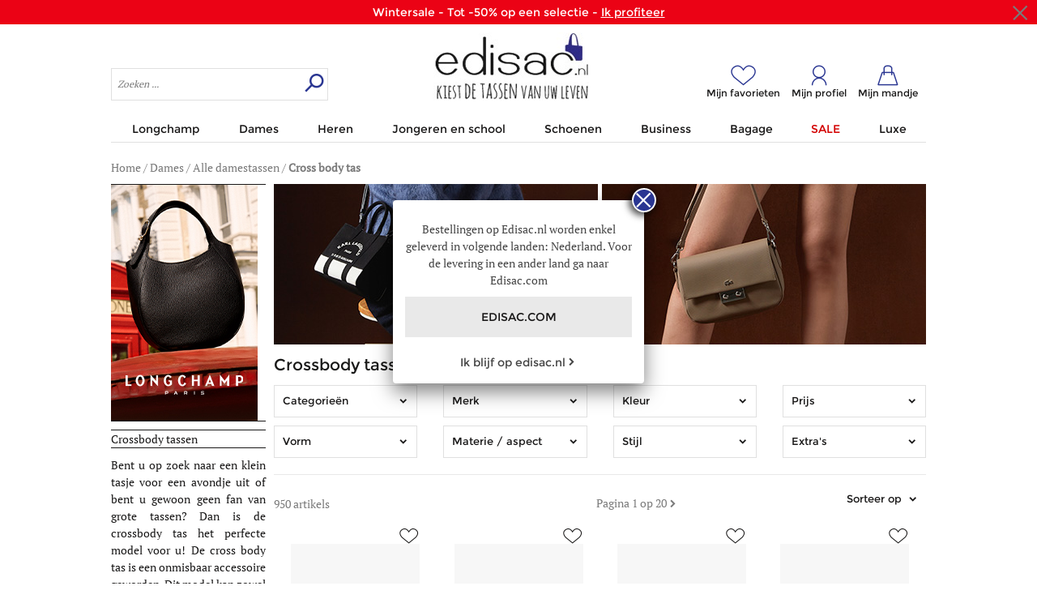

--- FILE ---
content_type: text/html
request_url: https://www.edisac.nl/crossbody-tas-c5298-1-nl/
body_size: 39816
content:
<!--5297--><!--<script type="text/javascript" src='/js/rgpd.js'></script>
<script type="text/javascript">RGPD_check();</script>-->

<!DOCTYPE html>
<html lang="nl">
<head>
<!-- Google Tag Manager -->
		<script>(function(w,d,s,l,i){w[l]=w[l]||[];w[l].push({'gtm.start':
		new Date().getTime(),event:'gtm.js'});var f=d.getElementsByTagName(s)[0],
		j=d.createElement(s),dl=l!='dataLayer'?'&l='+l:'';j.async=true;j.src=
		'https://www.googletagmanager.com/gtm.js?id='+i+dl;f.parentNode.insertBefore(j,f);
		})(window,document,'script','dataLayer','GTM-KX74SHZ');</script>
		<!-- End Google Tag Manager -->
	<title>Crossbody tassen online kopen - Edisac.nl</title>
	<meta name="title" content="Crossbody tassen online kopen - Edisac.nl" />
	<meta charset="iso-8859-1">
	<meta name="keywords" content="cross body tas, kleine tas, calvin klein tas, klein tasje, kleine tasjes, crossbody tas dames, calvin klein tassen, kleine schoudertassen, klein schoudertasje, klein zwart tasje, zwarte crossbody tas, kleine handtassen, leren cross body tas, goedkope crossbody tas, goedkope tassen, cross over tas, crossbody tasje, louis vuitton kleine tas, klein zwart schoudertasje, kleine festival tasjes, kleine schoudertas dames, handtas, handtassen, handtas dames, handtassen nederland, handtas kopen, handtas online, kleine handtasjes, handtas online kopen, xl handtas, handtas xxl , damestassen, leuke dames tassen, schoudertas, crossbody tas, tassen dames, handtas winter, handtas zomer, shopper, designertas, handtassen leer, handtas leer, Nathan Baume, Michael Kors, Guess, Tommy Hilfiger, Ted Baker, handtas zwart, handtas wit, handtas bruin, handtas laptop, handtas school, michael kors handtas, guess handtas, louis vuitton handtas, dames handtas, goedkope handtassen, kleine handtasjes, michael kors tas, ted baker handtas, tommy hilfiger handtas, ">
	<meta name="description" content="Enkel het essentiële nodig? Ontdek snel het ruime aanbod crossbody tasjes bij edisac.nl! Profiteer van een gratis verzending en retour. ">
	<meta name="robots" content="all">
	<meta name="robots" content="index, follow">
	<meta name="robots" content="noodp">
	<meta name="google-site-verification" content="rtr1Eg8g9hwBnlJoAPr8qQeA71yNQHv0kLbyUAAcPVo" />	<link type="text/css" rel="stylesheet" href="https://www.edisac.nl/css/styleConcat.min.bf76777684b75da1aa23303415d73666.css">
	<link rel="next" href="/crossbody-tas-c5298-2-nl/" >
	<link rel="shortcut icon" href="/favicon.ico">
			<!-- Google Analytics -->
			<script>
			(function(i,s,o,g,r,a,m){i['GoogleAnalyticsObject']=r;i[r]=i[r]||function(){ (i[r].q=i[r].q||[]).push(arguments)},i[r].l=1*new Date();a=s.createElement(o), m=s.getElementsByTagName(o)[0];a.async=1;a.src=g;m.parentNode.insertBefore(a,m) })(window,document,'script','//www.google-analytics.com/analytics.js','ga');
			</script>

			<style>.async-hide { opacity: 0 !important} </style>

            <script>(function(a,s,y,n,c,h,i,d,e){s.className+=' '+y;h.start=1*new Date;  
                h.end=i=function(){s.className=s.className.replace(RegExp(' ?'+y),'')};
                (a[n]=a[n]||[]).hide=h;setTimeout(function(){i();h.end=null},c);h.timeout=c;         
                })(window,document.documentElement,'async-hide','dataLayer',4000,        
               	{'GTM-5RDZNQS':true});
           	</script>

			<script type="text/javascript">
			ga("create", "UA-79446245-1", {"allowLinker": true, 'siteSpeedSampleRate': 5});
			ga("require", "linker");
			ga('require', 'displayfeatures');
			ga('require', 'ec');
			ga('require', 'GTM-5RDZNQS');
			ga("linker:autoLink", ["edisac.nl", "ogone.com"]);
			</script>
			<!-- End Google Analytics -->
			<link rel="alternate" hreflang="fr" href="https://www.edisac.com/sac-bandouliere-porte-travers-c1059-1/" />
	<link rel="alternate" hreflang="fr-be" href="https://www.edisac.be/sacs-bandouliere-c1699-1/" />
	<link rel="alternate" hreflang="fr-lu" href="https://www.edisac.be/sacs-bandouliere-c1699-1/" />
	<link rel="alternate" hreflang="nl" href="https://www.edisac.nl/crossbody-tas-c5298-1-nl/" />
	<link rel="alternate" hreflang="nl-be" href="https://www.edisac.be/cross-body-tassen-c1699-1-nl/" />
	<link rel="alternate" hreflang="en" href="https://www.edisac.com/crossbody-bag-c1059-1-en/" />
	
		<!--[if lte IE 9]>
		<link type="text/css" rel="stylesheet" href="/css/style-ielte9.css" />
		<script src="https://html5shiv.googlecode.com/svn/trunk/html5.js"></script>
		<![endif]-->
	<!-- Emarsys -->
		<script type="text/javascript">;
				var ScarabQueue = ScarabQueue || [];
				(function(id) {
				  if (document.getElementById(id)) return;
				  var js = document.createElement('script'); js.id = id;
				  js.src = '//cdn.scarabresearch.com/js/18E13ACDE791FAD7/scarab-v2.js';
				  var fs = document.getElementsByTagName('script')[0];
				  fs.parentNode.insertBefore(js, fs);
				})('scarab-js-api');
				</script>
		<!-- fin Emarsys -->
		
	<meta content='width=device-width, initial-scale=1.0, minimum-scale=1.0, maximum-scale=1.0, user-scalable=no' name='viewport' />
</head>
<body >
	<!-- Google Tag Manager (noscript) -->
	<noscript><iframe src="https://www.googletagmanager.com/ns.html?id=GTM-KX74SHZ" height="0" width="0" style="display:none;visibility:hidden"></iframe></noscript>
	<!-- End Google Tag Manager (noscript) -->

	<div id="wrapper">
		<div id="type-ecran"></div>
		<header class='line mbm'>
			<div class="fontMon small hide840 mts">
											</div>
			<div id="headerEntete" class="mts">
				<div>
					<div id="hamburgerMenu" class="show840">
						<div class="icon-hamburger"></div>
					</div>
					<div id="headerEnteteSearch" >
						<div id="mini-search" class="icon-r-search show840"></div>
	
						<div id="search" class=" pa02 small w100 hide840">
							<form method="get" name="searchForm" id="searchForm" action="/search.php?lang=NL" class="mod  fontGeo">
								<input id="searchinput" class="autocompletion left" type="text"
									placeholder="Zoeken ..." autocomplete="off"
									name="keyword" value=""
									data-autoCompleteMinLength="2" data-autoCompleteOptions="type=search&lang=NL" data-autoCompleteWidthOf="#search"
									data-autoCompleteCallBack="document.forms['searchForm'].submit();"
								/>
								<input type="submit" id="searchbtn" value="" class="right" />
							</form>
						</div>
					</div>
				</div>
				<div id="headerEnteteLogo">
					<a href="https://www.edisac.nl/">
																<img src="https://www.edisac.nl/images/logo_header_edisacNLNL.jpg" alt="Edisac">
									<!--<img class="show500" src="https://www.edisac.nl/images/header_logo_noel/Logo-mobile.jpg" alt="Edisac">
									<img class="hide500" src="https://www.edisac.nl/images/header_logo_noel/Logo_header_argent_noel_NL.jpg" alt="Edisac">-->
																					</a>
				</div>
				<div id="headerEnteteIcon">
					<div id="headerFavoris" >
						<a id="favoris-mini" class="icon-favoris" href="/favoris.php?lang=NL">
							<span class="hide">0</span>
						</a>
						<div class="label hide840 small">Mijn favorieten</div>
					</div>
											<div id="headerAccount" >
															<a id="account-mini" class="icon-account small"
									href="/login.php?lang=NL"></a>
														<div class="label hide840 small">Mijn profiel</div>

							<div id="accountdrop">
								<ul class="man pan unstyled">
									
            <li class='login'>
                <a href='/login.php' class='button' class='touchForward'>
    			     <span>Maak een nieuwe account of log in</span>
                </a>
    		</li>
            <li class='menuMonCompte'>
    			<a href='/login.php?lang=NL&ref=account_commandes.php' class='touchForward'>
    				<span class='icon-circle-livraison f2em mrxs'></span>
    				<span class='vsuper'>
    					Mijn bestellingen
    				</span>
    			</a>
    		</li>
    		<li class='menuMonCompte'>
    			<a href='/login.php?lang=NL&ref=account_commentretourner.php' class='touchForward'>
    				<span class='icon-circle-retour f2em mrxs'></span>
    				<span class='vsuper'>
    					Een retour uitvoeren
    				</span>
    			</a>
    		</li>
        								</ul>
							</div>
						</div>

						<div id="headerCart" >
							<a id="cart-mini" class="icon-cart" href="/cart.php?lang=NL">
															</a>
							<div class="label hide840 small">Mijn mandje</div>
							<div id="cartdrop">
																	<i class=' couleur1'><p>uw winkelmandje is leeg.</p></i>															</div>
						</div>
									</div>
			</div>

			<nav id="headerMenu" >
				<div id="menuMobileFerme" class="cursor-pointeur max840 line">
					<span class="icon-croix"></span>
				</div>
				<div class='title1 show840'>Menu</div>
				<ul><li><a class="title1" href="https://www.edisac.nl/dames-c5295-nl/" title="Dames"><span>Dames</span></a><div class='content'><div class='retour line icon-l-chevron title1 show840'>Terug<div class='icon-croix'></div></div><div class='title1 pbs accesSHP show840'><a href="https://www.edisac.nl/dames-c5295-nl/" title="Dames">Home Dames</a></div><div><div class='title1 pbs collapseNext'>Categorieën</div><div class='collapse'><a class="pbs " href="https://www.edisac.nl/alle-damestassen-c5297-1-nl/" title="Alle damestassen">Alle damestassen</a><a class="pbs" href="https://www.edisac.nl/handtas-c5300-1-nl/" title="Handtas">Handtas</a><a class="pbs" href="https://www.edisac.nl/crossbody-tas-c5298-1-nl/" title="Cross body tas">Cross body tas</a><a class="pbs" href="https://www.edisac.nl/schoudertas-c5299-1-nl/" title="Schoudertas">Schoudertas</a><a class="pbs" href="https://www.edisac.nl/rugzak-c5302-1-nl/" title="Rugzak">Rugzak</a><a class="pbs" href="https://www.edisac.nl/heuptasjes-c5301-1-nl/" title="Heuptasjes">Heuptasjes</a><a class="pbs" href="https://www.edisac.nl/portemonnee-c5317-1-nl/" title="Portemonnee">Portemonnee</a><a class="pbs" href="https://www.edisac.nl/portefeuille-c5318-1-nl/" title="Portefeuille">Portefeuille</a><a class="pbs " href="https://www.edisac.nl/accessoires-c5330-1-nl/" title="Accessoires">Accessoires</a></div></div><div><div class='title1 pbs collapseNext'>Merken</div><div class='collapse'><a class="pbs posRel " href="https://www.edisac.nl/longchamp-dames-m192-c5295-1-nl/" title="LONGCHAMP">Longchamp  </a><a class="pbs posRel " href="https://www.edisac.nl/etrier-dames-m731-c5295-1-nl/" title="ETRIER">Etrier  </a><a class="pbs posRel " href="https://www.edisac.nl/vanessa-bruno-dames-m2429-c5295-1-nl/" title="VANESSA BRUNO">Vanessa bruno  </a><a class="pbs posRel " href="https://www.edisac.nl/paul-marius-dames-m2221-c5295-1-nl/" title="PAUL MARIUS">Paul marius  </a><a class="pbs posRel " href="https://www.edisac.nl/basilic-pepper-dames-m933-c5295-1-nl/" title="BASILIC PEPPER">Basilic pepper  </a><a class="pbs posRel " href="https://www.edisac.nl/woomen-dames-m742-c5295-1-nl/" title="WOOMEN">Woomen <sup class='bleu fontMon'>Exclusief !</sup> </a><a class="pbs posRel " href="https://www.edisac.nl/michael-kors-dames-m997-c5295-1-nl/" title="MICHAEL KORS">Michael kors  </a><a class="pbs posRel " href="https://www.edisac.nl/biba-dames-m2435-c5295-1-nl/" title="BIBA">Biba  </a><a class="pbs rondalink strong" href="/onze-merken-dames-mq5295/">Bekijk alle merken</a></div></div><div class='menuThematique pas'><div class='title1 pbs'>Thema's</div><p><a href="https://www.edisac.nl/sale-c8689-1-nl/"><img src="https://www.edisac.nl/images/photolib_la/267332.jpg" alt="wintersale" /></a></p><a class="pts" href="https://www.edisac.nl/modieus-matelasse-c6660-1-nl/" title="Modieus matelassé">Modieus matelassé</a>
<a class="pts" href="https://www.edisac.nl/logo-mania-c6696-1-nl/" title="Logo Mania">Logo Mania</a>
</div></div></li><li><a class="title1" href="https://www.edisac.nl/heren-c5390-nl/" title="Heren"><span>Heren</span></a><div class='content'><div class='retour line icon-l-chevron title1 show840'>Terug<div class='icon-croix'></div></div><div class='title1 pbs accesSHP show840'><a href="https://www.edisac.nl/heren-c5390-nl/" title="Heren">Home Heren</a></div><div><div class='title1 pbs collapseNext'>Categorieën</div><div class='collapse'><a class="pbs " href="https://www.edisac.nl/alle-herentassen-c5392-1-nl/" title="Alle herentassen">Alle herentassen</a><a class="pbs" href="https://www.edisac.nl/cross-body-schoudertas-c5393-1-nl/" title="Cross body/Schoudertas">Cross body/Schoudertas</a><a class="pbs" href="https://www.edisac.nl/polstas-kleine-tas-c5395-1-nl/" title="Polstas/Kleine tas">Polstas/Kleine tas</a><a class="pbs" href="https://www.edisac.nl/heuptas-c5396-1-nl/" title="Heuptas">Heuptas</a><a class="pbs" href="https://www.edisac.nl/rugzak-c5397-1-nl/" title="Rugzak">Rugzak</a><a class="pbs" href="https://www.edisac.nl/sport-travel-c5398-1-nl/" title="Sport &amp; Travel">Sport &amp; Travel</a><a class="pbs" href="https://www.edisac.nl/portefeuille-c5401-1-nl/" title="Portefeuille">Portefeuille</a><a class="pbs" href="https://www.edisac.nl/portemonnee-c5400-1-nl/" title="Portemonnee">Portemonnee</a><a class="pbs" href="https://www.edisac.nl/riem-c5417-1-nl/" title="Riem">Riem</a></div></div><div><div class='title1 pbs collapseNext'>Merken</div><div class='collapse'><a class="pbs posRel " href="https://www.edisac.nl/tommy-hilfiger-heren-m1771-c5390-1-nl/" title="TOMMY HILFIGER">Tommy hilfiger  </a><a class="pbs posRel " href="https://www.edisac.nl/etrier-heren-m731-c5390-1-nl/" title="ETRIER">Etrier  </a><a class="pbs posRel " href="https://www.edisac.nl/hugo-boss-heren-m2187-c5390-1-nl/" title="HUGO BOSS">Hugo boss  </a><a class="pbs posRel " href="https://www.edisac.nl/secrid-heren-m2031-c5390-1-nl/" title="SECRID">Secrid  </a><a class="pbs posRel " href="https://www.edisac.nl/lacoste-heren-m1514-c5390-1-nl/" title="LACOSTE">Lacoste  </a><a class="pbs posRel " href="https://www.edisac.nl/arthur-and-aston-heren-m224-c5390-1-nl/" title="ARTHUR &amp; ASTON">Arthur &amp; aston  </a><a class="pbs posRel " href="https://www.edisac.nl/levis-heren-m1004-c5390-1-nl/" title="LEVI'S">Levi's  </a><a class="pbs posRel " href="https://www.edisac.nl/francinel-heren-m187-c5390-1-nl/" title="FRANCINEL">Francinel  </a><a class="pbs rondalink strong" href="/onze-merken-heren-mq5390/">Bekijk alle merken</a></div></div><div class='menuThematique pas'><div class='title1 pbs'>Thema's</div><p><a href="https://www.edisac.nl/kerst-heren-c8753-1-nl/"><img src="https://www.edisac.nl/images/photolib_la/264629.jpg" alt="skioord edisac" /></a></p><a class="pts" href="https://www.edisac.nl/documententas-c1638-1-nl/" title="Documententas">Documententas</a>
<a class="pts" href="https://www.edisac.nl/nieuwtjes-c5437-1-nl/" title="Nieuwtjes">Nieuwtjes</a>
</div></div></li><li><a class="title1" href="https://www.edisac.nl/jongeren-en-school-c5440-nl/" title="Jongeren en school"><span>Jongeren en school</span></a><div class='content'><div class='retour line icon-l-chevron title1 show840'>Terug<div class='icon-croix'></div></div><div class='title1 pbs accesSHP show840'><a href="https://www.edisac.nl/jongeren-en-school-c5440-nl/" title="Jongeren en school">Home Jongeren en school</a></div><div><div class='title1 pbs collapseNext'>Categorieën</div><div class='collapse'><a class="pbs " href="https://www.edisac.nl/alle-schooltassen-c5442-1-nl/" title="Alle schooltassen">Alle schooltassen</a><a class="pbs" href="https://www.edisac.nl/rugzak-c5443-1-nl/" title="Rugzak">Rugzak</a><a class="pbs" href="https://www.edisac.nl/rugzak-met-wieltjes-c5444-1-nl/" title="Rugzak met wieltjes">Rugzak met wieltjes</a><a class="pbs" href="https://www.edisac.nl/schooltas-c5445-1-nl/" title="Schooltas">Schooltas</a><a class="pbs" href="https://www.edisac.nl/schooltas-met-wieltjes-c5446-1-nl/" title="Schooltas met wieltjes">Schooltas met wieltjes</a><a class="pbs" href="https://www.edisac.nl/lunchtas-c5447-1-nl/" title="Lunchtas">Lunchtas</a><a class="pbs" href="https://www.edisac.nl/cross-body-tas-c5451-1-nl/" title="Cross body tas">Cross body tas</a><a class="pbs" href="https://www.edisac.nl/schoudertas-c5452-1-nl/" title="Schoudertas">Schoudertas</a><a class="pbs" href="https://www.edisac.nl/sporttas-c5457-1-nl/" title="Sporttas">Sporttas</a><a class="pbs" href="https://www.edisac.nl/pennenzak-c5465-1-nl/" title="Pennenzak">Pennenzak</a><a class="pbs" href="https://www.edisac.nl/portefeuille-c5460-1-nl/" title="Portefeuille">Portefeuille</a></div></div><div><div class='title1 pbs collapseNext'>Merken</div><div class='collapse'><a class="pbs posRel " href="https://www.edisac.nl/eastpak-jongeren-en-school-m362-c5440-1-nl/" title="EASTPAK">Eastpak  </a><a class="pbs posRel " href="https://www.edisac.nl/cameleon-jongeren-en-school-m737-c5440-1-nl/" title="CAMELEON">Cameleon  </a><a class="pbs posRel " href="https://www.edisac.nl/kipling-jongeren-en-school-m73-c5440-1-nl/" title="KIPLING">Kipling  </a><a class="pbs posRel " href="https://www.edisac.nl/caramel-et-cie-jongeren-en-school-m2329-c5440-1-nl/" title="CARAMEL ET CIE">Caramel et cie  </a><a class="pbs posRel " href="https://www.edisac.nl/jeune-premier-jongeren-en-school-m1923-c5440-1-nl/" title="JEUNE PREMIER">Jeune premier  </a><a class="pbs posRel " href="https://www.edisac.nl/jack-piers-jongeren-en-school-m2425-c5440-1-nl/" title="JACK PIERS">Jack piers  </a><a class="pbs posRel " href="https://www.edisac.nl/roxy-jongeren-en-school-m734-c5440-1-nl/" title="ROXY">Roxy  </a><a class="pbs posRel " href="https://www.edisac.nl/rip-curl-jongeren-en-school-m1775-c5440-1-nl/" title="RIP CURL">Rip curl  </a><a class="pbs rondalink strong" href="/onze-merken-jongeren-en-school-mq5440/">Bekijk alle merken</a></div></div><div class='menuThematique pas'><div class='title1 pbs'>Thema's</div><p><a href="https://www.edisac.nl/cameleon-jongeren-en-school-m737-c5440-1-nl/"><img src="https://www.edisac.nl/images/photolib_la/265066.jpg" alt="cameleon" /></a></p><a class="pts" href="https://www.edisac.nl/groep-1-2-c5473-1-nl/" title="Groep 1 en 2">Groep 1 en 2</a>
<a class="pts" href="https://www.edisac.nl/groep-3-4-5-c5474-1-nl/" title="Groep 3, 4 en 5">Groep 3, 4 en 5</a>
<a class="pts" href="https://www.edisac.nl/groep-6-7-8-c5476-1-nl/" title="Groep 6, 7 en 8">Groep 6, 7 en 8</a>
<a class="pts" href="https://www.edisac.nl/voortgezet-onderwijs-c5475-1-nl/" title="Voortgezet onderwijs">Voortgezet onderwijs</a>
<a class="pts" href="https://www.edisac.nl/hoger-onderwijs-c11239-1-nl/" title="Hoger onderwijs">Hoger onderwijs</a>
</div></div></li><li><a class="title1" href="https://www.edisac.nl/schoenen-c8773-nl/" title="Schoenen"><span>Schoenen</span></a><div class='content'><div class='retour line icon-l-chevron title1 show840'>Terug<div class='icon-croix'></div></div><div class='title1 pbs accesSHP show840'><a href="https://www.edisac.nl/schoenen-c8773-nl/" title="Schoenen">Home Schoenen</a></div><div><div class='title1 pbs collapseNext'>Categorieën</div><div class='collapse'><a class="pbs " href="https://www.edisac.nl/damesschoenen-c8775-1-nl/" title="Damesschoenen">Damesschoenen</a><a class="pbs " href="https://www.edisac.nl/herenschoenen-c8777-1-nl/" title="Herenschoenen">Herenschoenen</a><a class="pbs " href="https://www.edisac.nl/accessoires-onderhoud-c8883-1-nl/" title="Accessoires &amp; onderhoud">Accessoires &amp; onderhoud</a><a class="pbs " href="https://www.edisac.nl/sokken-c10947-1-nl/" title="Sokken">Sokken</a></div></div><div><div class='title1 pbs collapseNext'>Merken</div><div class='collapse'><a class="pbs posRel " href="https://www.edisac.nl/ugg-schoenen-m2279-c8773-1-nl/" title="UGG">Ugg  </a><a class="pbs posRel " href="https://www.edisac.nl/hoff-schoenen-m2499-c8773-1-nl/" title="HOFF">Hoff  </a><a class="pbs posRel " href="https://www.edisac.nl/moon-boot-schoenen-m2713-c8773-1-nl/" title="MOON BOOT">Moon boot  </a><a class="pbs posRel " href="https://www.edisac.nl/palladium-schoenen-m1873-c8773-1-nl/" title="PALLADIUM">Palladium  </a><a class="pbs posRel " href="https://www.edisac.nl/steve-madden-schoenen-m2565-c8773-1-nl/" title="STEVE MADDEN">Steve madden  </a><a class="pbs posRel " href="https://www.edisac.nl/tamaris-schoenen-m1851-c8773-1-nl/" title="TAMARIS">Tamaris  </a><a class="pbs posRel " href="https://www.edisac.nl/vanessa-wu-schoenen-m2127-c8773-1-nl/" title="VANESSA WU">Vanessa wu  </a><a class="pbs posRel " href="https://www.edisac.nl/new-balance-schoenen-m1933-c8773-1-nl/" title="NEW BALANCE">New balance  </a><a class="pbs rondalink strong" href="/onze-merken-schoenen-mq8773/">Bekijk alle merken</a></div></div><div class='menuThematique pas'><div class='title1 pbs'>Thema's</div><p><a href="https://www.edisac.nl/sale-schoenen-s8773-c8689-1-nl/"><img src="https://www.edisac.nl/images/photolib_la/267331.jpg" alt="wintersale" /></a></p><a class="pts" href="https://www.edisac.nl/sneakers-c8791-1-nl/" title="Sneakers addicts">Sneakers addicts</a>
</div></div></li><li><a class="title1" href="https://www.edisac.nl/business-c5225-nl/" title="Business"><span>Business</span></a><div class='content'><div class='retour line icon-l-chevron title1 show840'>Terug<div class='icon-croix'></div></div><div class='title1 pbs accesSHP show840'><a href="https://www.edisac.nl/business-c5225-nl/" title="Business">Home Business</a></div><div><div class='title1 pbs collapseNext'>Categorieën</div><div class='collapse'><a class="pbs " href="https://www.edisac.nl/alle-business-tassen-c8436-1-nl/" title="Alle business tassen">Alle business tassen</a><a class="pbs" href="https://www.edisac.nl/aktetas-c8438-1-nl/" title="Aktetas">Aktetas</a><a class="pbs" href="https://www.edisac.nl/laptoptas-c8446-1-nl/" title="Laptoptas">Laptoptas</a><a class="pbs" href="https://www.edisac.nl/documententas-c8440-1-nl/" title="Documententas">Documententas</a><a class="pbs" href="https://www.edisac.nl/business-rugzak-c8450-1-nl/" title="Business rugzak">Business rugzak</a><a class="pbs" href="https://www.edisac.nl/rugzak-op-wieltjes-c8452-1-nl/" title="Rugzak op wieltjes">Rugzak op wieltjes</a><a class="pbs " href="https://www.edisac.nl/pilot-case-c8454-1-nl/" title="Pilot case">Pilot case</a><a class="pbs" href="https://www.edisac.nl/laptophoes-etui-c8464-1-nl/" title="Laptophoes/Etui">Laptophoes/Etui</a><a class="pbs" href="https://www.edisac.nl/tablethoes-c8466-1-nl/" title="Tablethoes">Tablethoes</a></div></div><div><div class='title1 pbs collapseNext'>Merken</div><div class='collapse'><a class="pbs posRel " href="https://www.edisac.nl/burkely-business-m2195-c5225-1-nl/" title="BURKELY">Burkely  </a><a class="pbs posRel " href="https://www.edisac.nl/samsonite-business-m296-c5225-1-nl/" title="SAMSONITE">Samsonite  </a><a class="pbs posRel " href="https://www.edisac.nl/etrier-business-m731-c5225-1-nl/" title="ETRIER">Etrier  </a><a class="pbs posRel " href="https://www.edisac.nl/kipling-business-m73-c5225-1-nl/" title="KIPLING">Kipling  </a><a class="pbs posRel " href="https://www.edisac.nl/tommy-hilfiger-business-m1771-c5225-1-nl/" title="TOMMY HILFIGER">Tommy hilfiger  </a><a class="pbs posRel " href="https://www.edisac.nl/arthur-and-aston-business-m224-c5225-1-nl/" title="ARTHUR &amp; ASTON">Arthur &amp; aston  </a><a class="pbs posRel " href="https://www.edisac.nl/ruitertassen-business-m962-c5225-1-nl/" title="RUITERTASSEN">Ruitertassen  </a><a class="pbs posRel " href="https://www.edisac.nl/montblanc-business-m1317-c5225-1-nl/" title="MONTBLANC">Montblanc  </a><a class="pbs rondalink strong" href="/onze-merken-business-mq5225/">Bekijk alle merken</a></div></div><div class='menuThematique pas'><div class='title1 pbs'>Thema's</div><p><a href="https://www.edisac.nl/alle-business-tassen-c8436-1-nl/" onclick="ga('send', 'event', 'animation_commerciale', 'Survol_business_NL', 'business rugzak')"><img title="business tassen" src="https://www.edisac.nl/images/photolib_la/264623.jpg" alt="business tassen" /></a></p><a class="pts" href="https://www.edisac.nl/laptoptas-15-inch-c5248-1-nl/" title="Laptoptas 15 inch">Laptoptas 15 inch</a>
<a class="pts" href="https://www.edisac.nl/laptoptas-17-inch-c5249-1-nl/" title="Laptoptas 17 inch">Laptoptas 17 inch</a>
</div></div></li><li><a class="title1" href="https://www.edisac.nl/bagage-c5254-nl/" title="Bagage"><span>Bagage</span></a><div class='content'><div class='retour line icon-l-chevron title1 show840'>Terug<div class='icon-croix'></div></div><div class='title1 pbs accesSHP show840'><a href="https://www.edisac.nl/bagage-c5254-nl/" title="Bagage">Home Bagage</a></div><div><div class='title1 pbs collapseNext'>Categorieën</div><div class='collapse'><a class="pbs " href="https://www.edisac.nl/reiskoffer-c8198-1-nl/" title="Reiskoffer">Reiskoffer</a><a class="pbs" href="https://www.edisac.nl/set-reiskoffers-c8206-1-nl/" title="Set reiskoffers">Set reiskoffers</a><a class="pbs " href="https://www.edisac.nl/handbagage-c8170-1-nl/" title="Handbagage">Handbagage</a><a class="pbs " href="https://www.edisac.nl/reistas-c8240-1-nl/" title="Reistas">Reistas</a><a class="pbs" href="https://www.edisac.nl/beauty-case-c8284-1-nl/" title="Beauty case">Beauty case</a><a class="pbs" href="https://www.edisac.nl/toiletzak-c8286-1-nl/" title="Toiletzak">Toiletzak</a><a class="pbs " href="https://www.edisac.nl/kinderbagage-c7618-1-nl/" title="Kinderbagage">Kinderbagage</a><a class="pbs " href="https://www.edisac.nl/reisaccessoires-c8324-1-nl/" title="Reisaccessoires">Reisaccessoires</a></div></div><div><div class='title1 pbs collapseNext'>Merken</div><div class='collapse'><a class="pbs posRel " href="https://www.edisac.nl/samsonite-bagage-m296-c5254-1-nl/" title="SAMSONITE">Samsonite  </a><a class="pbs posRel " href="https://www.edisac.nl/delsey-bagage-m235-c5254-1-nl/" title="DELSEY">Delsey  </a><a class="pbs posRel " href="https://www.edisac.nl/travel-bagage-m647-c5254-1-nl/" title="TRAVEL">Travel <sup class='bleu fontMon'>Exclusief !</sup> </a><a class="pbs posRel " href="https://www.edisac.nl/american-tourister-bagage-m1891-c5254-1-nl/" title="AMERICAN TOURISTER">American tourister  </a><a class="pbs posRel " href="https://www.edisac.nl/eastpak-bagage-m362-c5254-1-nl/" title="EASTPAK">Eastpak  </a><a class="pbs posRel " href="https://www.edisac.nl/jump-bagage-m323-c5254-1-nl/" title="JUMP">Jump  </a><a class="pbs posRel " href="https://www.edisac.nl/tommy-hilfiger-bagage-m1771-c5254-1-nl/" title="TOMMY HILFIGER">Tommy hilfiger  </a><a class="pbs posRel " href="https://www.edisac.nl/roxy-bagage-m734-c5254-1-nl/" title="ROXY">Roxy  </a><a class="pbs rondalink strong" href="/onze-merken-bagage-mq5254/">Bekijk alle merken</a></div></div><div class='menuThematique pas'><div class='title1 pbs'>Thema's</div><p><a href="https://www.edisac.nl/reiskoffer-c8198-1-nl/" onclick="ga('send', 'event', 'animation_commerciale', 'Survol_bagages_FR', 'cabine')"><img title="bagages" src="https://www.edisac.nl/images/photolib_la/264621.jpg" alt="bagages" /></a></p><a class="pts" href="https://www.edisac.nl/harde-reiskoffers-c8200-1-nl/" title="Harde reiskoffers">Harde reiskoffers</a>
<a class="pts" href="https://www.edisac.nl/handbagage-c8170-1-nl/" title="Handbagage">Handbagage</a>
<a class="pts" href="https://www.edisac.nl/soepele-reiskoffers-c8202-1-nl/" title="Soepele reiskoffers">Soepele reiskoffers</a>
<a class="pts" href="https://www.edisac.nl/hybride-reiskoffers-c8204-1-nl/" title="Hybride reiskoffers">Hybride reiskoffers</a>
</div></div></li><li><a class="title1" href="https://www.edisac.nl/koopjes-c6338-nl/" title="Koopjes"><span>Koopjes</span></a><div class='content'><div class='retour line icon-l-chevron title1 show840'>Terug<div class='icon-croix'></div></div><div class='title1 pbs accesSHP show840'><a href="https://www.edisac.nl/koopjes-c6338-nl/" title="Koopjes">Home Koopjes</a></div><div><div class='title1 pbs collapseNext'>Categorieën</div><div class='collapse'><a class="pbs " href="https://www.edisac.nl/koopjes-dames-c6360-1-nl/" title="Koopjes dames">Koopjes dames</a><a class="pbs " href="https://www.edisac.nl/koopjes-bagage-c8664-1/" title="Koopjes bagage">Koopjes bagage</a><a class="pbs " href="https://www.edisac.nl/koopjes-jongeren-school-c8666-1/" title="Koopjes jongeren-school">Koopjes jongeren-school</a></div></div><div><div class='title1 pbs collapseNext'>Merken</div><div class='collapse'><a class="pbs posRel " href="https://www.edisac.nl/milano-koopjes-m1734-c6338-1-nl/" title="MILANO">Milano <sup class='bleu fontMon'>Exclusief !</sup> </a><a class="pbs posRel " href="https://www.edisac.nl/miniprix-koopjes-m161-c6338-1-nl/" title="MINIPRIX">Miniprix  </a><a class="pbs posRel " href="https://www.edisac.nl/les-tropeziennes-koopjes-m1893-c6338-1-nl/" title="LES TROPEZIENNES">Les tropeziennes  </a><a class="pbs posRel " href="https://www.edisac.nl/travel-koopjes-m647-c6338-1-nl/" title="TRAVEL">Travel <sup class='bleu fontMon'>Exclusief !</sup> </a><a class="pbs posRel " href="https://www.edisac.nl/eastpak-koopjes-m362-c6338-1-nl/" title="EASTPAK">Eastpak  </a><a class="pbs posRel " href="https://www.edisac.nl/gallantry-koopjes-m1763-c6338-1-nl/" title="GALLANTRY">Gallantry  </a><a class="pbs rondalink strong" href="/onze-merken-koopjes-mq6338/">Bekijk alle merken</a></div></div><div class='menuThematique pas'><div class='title1 pbs'>Thema's</div><p><a href="https://www.edisac.nl/schoudertas-format-a4-gallantry-0r1979-5-149/358261" onclick="ga('send', 'event', 'animation_commerciale', 'Survol_bonnesaffaires_NL', 'a4 formaat')"><img src="https://www.edisac.nl/images/photolib_la/261073.jpg" alt="a4 formaat" /></a></p></div></div></li><li><a class="title1 touchForward rouge" href="https://www.edisac.nl/sale-c8689-1-nl/"><span>SALE</span></a></li><li class="menu-luxe">
							<a class="title1 " href="https://www.edisac.nl/luxe-nl ">
	<span>Luxe</span>
							</a><div class="content line">
							<div class='retour line icon-l-chevron title1 show840'>Terug<div class='icon-croix'></div></div>
							<div>
								<div class="title1 pbs">Luxemerken</div>
								<a href="/brand-connection-edisacnl-m2369-c5222-1-nl/" class="pts">Brand connection</a><a href="/gerard-darel-edisacnl-m862-c5222-1-nl/" class="pts">Gerard darel</a><a href="/karl-lagerfeld-edisacnl-m1939-c5222-1-nl/" class="pts">Karl lagerfeld</a><a href="/lancel-edisacnl-m947-c5222-1-nl/" class="pts">Lancel</a><a href="/lauren-ralph-lauren-edisacnl-m2091-c5222-1-nl/" class="pts">Lauren ralph lauren</a><a href="/le-tanneur-edisacnl-m1075-c5222-1-nl/" class="pts">Le tanneur</a><a href="/longchamp-nl/" class="pts">Longchamp</a><a href="/michael-kors-edisacnl-m997-c5222-1-nl/" class="pts">Michael kors</a><a href="/nathan-baume-edisacnl-m595-c5222-1-nl/" class="pts">Nathan baume</a><a href="/pinko-edisacnl-m2513-c5222-1-nl/" class="pts">Pinko</a><a href="/sonia-rykiel-edisacnl-m834-c5222-1-nl/" class="pts">Sonia rykiel</a><a href="/vanessa-bruno-edisacnl-m2429-c5222-1-nl/" class="pts">Vanessa bruno</a>
							</div>
							<div><p><a href="https://www.edisac.nl/gerard-darel-edisacnl-m862-c5222-1-nl/"><img title="gerard darel" src="/images/photolib_la/265068.jpg" alt="gerard darel" /></a></p></div>

							<div class="menuThematique pas">
								<div class='title1 pbs'>Thema's</div>
								<a class="pts" href="https://www.edisac.nl/brand-connection-louisvuitton-c8656-1-nl/" title="Preloved Louis Vuitton tassen">Preloved Louis Vuitton tassen</a>

							</div>
						</div></li>
            <li class='login'>
                <a href='/login.php' class='button' class='touchForward'>
    			     <span>Maak een nieuwe account of log in</span>
                </a>
    		</li>
            <li class='menuMonCompte'>
    			<a href='/login.php?lang=NL&ref=account_commandes.php' class='touchForward'>
    				<span class='icon-circle-livraison f2em mrxs'></span>
    				<span class='vsuper'>
    					Mijn bestellingen
    				</span>
    			</a>
    		</li>
    		<li class='menuMonCompte'>
    			<a href='/login.php?lang=NL&ref=account_commentretourner.php' class='touchForward'>
    				<span class='icon-circle-retour f2em mrxs'></span>
    				<span class='vsuper'>
    					Een retour uitvoeren
    				</span>
    			</a>
    		</li>
        </ul>			</nav>

			<!--
			<div id="menuMobileFermeWrapper" class="cursor-pointeur max840 line">
				<div id="menuMobileFermeSpacer">
				</div>
				<div id="menuMobileFerme">
					<div class="croixMobilFerme croix-l"></div>
					<div class="croixMobilFerme croix-r"></div>
				</div>
							</div>
			-->

					</header>
		
		<div id="container" >
<!-- contentfile: /cache/edisac.nl/categories/5298_NL_Y_0_0_0_0_0_0_0_0_1_48_ED_Y --><!-- FCNOK309 -->	<!-- cache sf2 1769406060-->	<div id="middlefull" class="line">
		<form id="frmsort" method="post">
			<input type="hidden" name="sort" value="tu_mets_ta_variable_ici"/>
		</form>
		<div id="productcrumblebar" class="line mbs crumbcat">
			<span itemscope itemtype="https://schema.org/BreadcrumbList"><span itemprop="itemListElement" itemscope itemtype="https://schema.org/ListItem">  <a itemprop="item" href="/" title="Home">  <span itemprop="name" class="">Home</span></a>  <meta itemprop="position" content="1" /></span><span itemprop="itemListElement" itemscope itemtype="https://schema.org/ListItem"><span class="hide500"> / </span><a itemprop="item" href="/dames-c5295-1-nl/" title="Dames" class="hide500">
					<span itemprop="name">Dames</span>
				</a>
				<meta itemprop="position" content="2" /></span><span itemprop="itemListElement" itemscope itemtype="https://schema.org/ListItem"><span > / </span><a itemprop="item" href="/alle-damestassen-c5297-1-nl/" title="Alle damestassen" >
					<span itemprop="name">Alle damestassen</span>
				</a>
				<meta itemprop="position" content="3" /></span><span itemprop="itemListElement" itemscope itemtype="https://schema.org/ListItem"><span > / </span><a itemprop="item" href="/crossbody-tas-c5298-1-nl/" title="Cross body tas" >
					<span itemprop="name"><strong>Cross body tas</strong></span>
				</a>
				<meta itemprop="position" content="4" /></span>		</div>

		<form method="post">
			<div>
				<input type="hidden" name="categoryno" id="categoryno" value="5295" />
				<input type="hidden" name="selcategoryno" id="selcategoryno" value="5298" />
			</div>
		</form>
		<div id="wrapper-category">
							<div id="filterbar" class=" left w20 prs">
											<div id="categoryseotext">
							<div class="title-border"><a href="https://www.edisac.nl/longchamp-nl/"><img src="/images/photolib_la/260249.jpg" alt="" /></a></div><div class="title-border">Crossbody tassen</div><div class="txtjustify"><p><span>Bent u op zoek naar een klein tasje voor een avondje uit of bent u gewoon geen fan van grote tassen? Dan is de crossbody tas het perfecte model voor u! De cross body tas is een onmisbaar accessoire geworden. Dit model kan zowel gedragen worden bij een casual outfit als bij chique, glamoureuze outfits. </span></p><p><span>De crossbody tas is niet enkel hip en trendy, maar ook zeer praktisch door het compacte formaat. Dit kleine tasje is zeer handig om kleine, essenti&euml;le spulletjes zoals: uw sleutels, lipgloss, een portemonnee en een mobiele telefoon in op te bergen. De crossbody laat het toe om gemakkelijk uw handen vrij te houden. Dit kleine tasje kunt u zowel gekruist als over de schouder dragen. </span></p><p><span>Onze designermerken, <strong><em><a href="https://www.edisac.nl/michael-kors-dames-m997-c5295-1-nl/">Michael Kors</a></em></strong>, <strong><em><a href="https://www.edisac.nl/guess-dames-m694-c5295-1-nl/">Guess</a></em></strong>, <strong><em><a href="https://www.edisac.nl/tommy-hilfiger-dames-m1771-c5295-1-nl/">Tommy Hilfiger</a></em></strong> en veel meer zorgen ieder seizoen voor nieuwe cross body tasjes die aansluiten bij de laatste nieuwe mode trends. Ze zijn verkrijgbaar is verschillende kleuren, modellen, materies en formaten. </span></p><p>Jouw favoriete tas gevonden? Bij Edisac.nl profiteert u van een gratis levering vanaf 59 euro en heeft u een bedenktijd van 30 dagen om ons het product gratis terug te sturen.</p><p>Nog meer te ontdekken op edisac.nl:</p><a href="https://www.edisac.nl/damesschoenen-c8775-1-nl/">Damesschoenen</a><br /><a href="https://www.edisac.nl/portefeuille-c5318-1-nl/">Portefeuilles</a><br /><a href="https://www.edisac.nl/portemonnee-c5317-1-nl/">Portemonnees</a><br /><a href="https://www.edisac.nl/bagage-c5254-nl/">Bagage</a><br /><p>&nbsp;</p><p>&nbsp;</p></div>						</div>
									</div>
						<div id="categorycontent" class=" produitsParLigne-4 posRel left w80">
				<div class="line">
											<div id="categorybanner" class="hide500 mbs"><p><img src="/images/photolib_la/261923.jpg" alt="" /></p></div>
					<div><h1 class="inbl">Crossbody tassen </h1><span class='show725'>950 artikels</span></div>					</div>							<div id="filtre-selectionne-list" class="hide725 mts mbs">
													</div>
										<div id="Hfilterbar" class="line">
						<div class="show725 line mbs">
														<button id="showFiltre" class="left w45">Filters<span class="icon icon-filtre f15em plm"></span></button>
														<button id="showTrie" class="right w45">Sortering<span class="icon icon-trie pls f15em plm"></span></button>
						</div>
						
													<div id='filtres'>
								<div class="show725 fermerFiltres" ><span>Filters</span></div>
								<div class="filtre-wrapper">
       								    									<div class="filtre-section" id="filtre-category">
    										<div class="filtre-titre">
    											Categorieën    										</div>
    										<div class="filtre-corps" id="catfilter">
    											<ul class='filter'>
    												<li class=" tous hide" id="classif_0">
							<a href="/dames-c5295-1-nl/">Alles</a></li><li class=" tous hide" id="design_0"><a href="/dames-c5295-1-nl/">Alles (6958)</a></li>
<li class="sel tous hide" id="subdesign_0"><a href="/dames-c5295-1-nl/">Alles (6958)</a></li>
<li class="sel " id="classif_5297"><h2><a href="/alle-damestassen-c5297-1-nl/"> Alle damestassen</a></h2><ul><li id="design_5300"><h3><a href="/handtas-c5300-1-nl/"> Handtas</a></h3></li><li class="sel highlight" id="design_5298"><h3><a href="/crossbody-tas-c5298-1-nl/"> Cross body tas</a></h3></li><li id="design_5299"><h3><a href="/schoudertas-c5299-1-nl/"> Schoudertas</a></h3></li><li id="design_5302"><h3><a href="/rugzak-c5302-1-nl/"> Rugzak</a></h3></li><li id="design_5301"><h3><a href="/heuptasjes-c5301-1-nl/"> Heuptasjes</a></h3></li><li id="design_11069"><h3><a href="/doctor-bag-c11069-1-nl/"> Doctor bag</a></h3></li></ul></li><li id="classif_5316"><h2><a href="/kleine-lederwaren-c5316-1-nl/"> Kleine lederwaren</a></h2></li><li id="classif_5330"><h2><a href="/accessoires-c5330-1-nl/"> Accessoires</a></h2></li>    											</ul>
    										</div>
    									</div>
    									<div class="filtre-section">
    										<div class="filtre-titre">
    											Merk    											    										</div>
    										<div class="filtre-corps" id="makefilter">
    											<div class="line posRel">
    												<input type="text" class="listFilter" placeholder="Merken" autocomplete="off"
    													value="" data-listFilterSource="makefilter"	/>
    												<div class="icon-l-search"></div>
    											</div>
    											<ul class="filtre-inner cursor-pointeur">
    												<li><input type='checkbox'  class="filtre-option" id="makes_2375" /><span class='checksibling sourceFilter'>Anekke<span class="filtercount"> (6)</span></span></li><li><input type='checkbox'  class="filtre-option" id="makes_2717" /><span class='checksibling sourceFilter'>Aube<span class="filtercount"> (1)</span></span></li><li><input type='checkbox'  class="filtre-option" id="makes_933" /><span class='checksibling sourceFilter'>Basilic pepper<span class="filtercount"> (27)</span></span></li><li><input type='checkbox'  class="filtre-option" id="makes_2435" /><span class='checksibling sourceFilter'>Biba<span class="filtercount"> (19)</span></span></li><li><input type='checkbox'  class="filtre-option" id="makes_2663" /><span class='checksibling sourceFilter'>By byblos<span class="filtercount"> (7)</span></span></li><li><input type='checkbox'  class="filtre-option" id="makes_2371" /><span class='checksibling sourceFilter'>Cabaia<span class="filtercount"> (9)</span></span></li><li><input type='checkbox'  class="filtre-option" id="makes_841" /><span class='checksibling sourceFilter'>Calvin klein jeans<span class="filtercount"> (25)</span></span></li><li><input type='checkbox'  class="filtre-option" id="makes_2611" /><span class='checksibling sourceFilter'>Cluse<span class="filtercount"> (1)</span></span></li><li><input type='checkbox'  class="filtre-option" id="makes_2491" /><span class='checksibling sourceFilter'>David jones<span class="filtercount"> (7)</span></span></li><li><input type='checkbox'  class="filtre-option" id="makes_2007" /><span class='checksibling sourceFilter'>Dr martens<span class="filtercount"> (1)</span></span></li><li><input type='checkbox'  class="filtre-option" id="makes_731" /><span class='checksibling sourceFilter'>Etrier<span class="filtercount"> (78)</span></span></li><li><input type='checkbox'  class="filtre-option" id="makes_187" /><span class='checksibling sourceFilter'>Francinel<span class="filtercount"> (2)</span></span></li><li><input type='checkbox'  class="filtre-option" id="makes_862" /><span class='checksibling sourceFilter'>Gerard darel<span class="filtercount"> (4)</span></span></li><li><input type='checkbox'  class="filtre-option" id="makes_1746" /><span class='checksibling sourceFilter'>Great by sandie<span class="filtercount"> (3)</span></span></li><li><input type='checkbox'  class="filtre-option" id="makes_694" /><span class='checksibling sourceFilter'>Guess<span class="filtercount"> (66)</span></span></li><li><input type='checkbox'  class="filtre-option" id="makes_1003" /><span class='checksibling sourceFilter'>Hexagona<span class="filtercount"> (24)</span></span></li><li><input type='checkbox'  class="filtre-option" id="makes_2557" /><span class='checksibling sourceFilter'>Hindbag<span class="filtercount"> (6)</span></span></li><li><input type='checkbox'  class="filtre-option" id="makes_2719" /><span class='checksibling sourceFilter'>Jacquemus<span class="filtercount"> (12)</span></span></li><li><input type='checkbox'  class="filtre-option" id="makes_2497" /><span class='checksibling sourceFilter'>Kapten and son<span class="filtercount"> (3)</span></span></li><li><input type='checkbox'  class="filtre-option" id="makes_1939" /><span class='checksibling sourceFilter'>Karl lagerfeld<span class="filtercount"> (34)</span></span></li><li><input type='checkbox'  class="filtre-option" id="makes_1514" /><span class='checksibling sourceFilter'>Lacoste<span class="filtercount"> (13)</span></span></li><li><input type='checkbox'  class="filtre-option" id="makes_188" /><span class='checksibling sourceFilter'>Lancaster<span class="filtercount"> (65)</span></span></li><li><input type='checkbox'  class="filtre-option" id="makes_947" /><span class='checksibling sourceFilter'>Lancel<span class="filtercount"> (30)</span></span></li><li><input type='checkbox'  class="filtre-option" id="makes_2091" /><span class='checksibling sourceFilter'>Lauren ralph lauren<span class="filtercount"> (12)</span></span></li><li><input type='checkbox'  class="filtre-option" id="makes_2669" /><span class='checksibling sourceFilter'>Laurent david<span class="filtercount"> (6)</span></span></li><li><input type='checkbox'  class="filtre-option" id="makes_1075" /><span class='checksibling sourceFilter'>Le tanneur<span class="filtercount"> (15)</span></span></li><li><input type='checkbox'  class="filtre-option" id="makes_2389" /><span class='checksibling sourceFilter'>Le voyage en panier<span class="filtercount"> (6)</span></span></li><li><input type='checkbox'  class="filtre-option" id="makes_1893" /><span class='checksibling sourceFilter'>Les tropeziennes<span class="filtercount"> (1)</span></span></li><li><input type='checkbox'  class="filtre-option" id="makes_1706" /><span class='checksibling sourceFilter'>Lulu castagnette<span class="filtercount"> (7)</span></span></li><li><input type='checkbox'  class="filtre-option" id="makes_997" /><span class='checksibling sourceFilter'>Michael kors<span class="filtercount"> (32)</span></span></li><li><input type='checkbox'  class="filtre-option" id="makes_1973" /><span class='checksibling sourceFilter'>Mila louise<span class="filtercount"> (20)</span></span></li><li><input type='checkbox'  class="filtre-option" id="makes_1734" /><span class='checksibling sourceFilter'>Milano<span class="filtercount"> (40)</span></span></li><li><input type='checkbox'  class="filtre-option" id="makes_161" /><span class='checksibling sourceFilter'>Miniprix<span class="filtercount"> (34)</span></span></li><li><input type='checkbox'  class="filtre-option" id="makes_1754" /><span class='checksibling sourceFilter'>Nat et nin<span class="filtercount"> (12)</span></span></li><li><input type='checkbox'  class="filtre-option" id="makes_595" /><span class='checksibling sourceFilter'>Nathan baume<span class="filtercount"> (26)</span></span></li><li><input type='checkbox'  class="filtre-option" id="makes_2221" /><span class='checksibling sourceFilter'>Paul marius<span class="filtercount"> (51)</span></span></li><li><input type='checkbox'  class="filtre-option" id="makes_2017" /><span class='checksibling sourceFilter'>Pieces<span class="filtercount"> (15)</span></span></li><li><input type='checkbox'  class="filtre-option" id="makes_2513" /><span class='checksibling sourceFilter'>Pinko<span class="filtercount"> (21)</span></span></li><li><input type='checkbox'  class="filtre-option" id="makes_2687" /><span class='checksibling sourceFilter'>Prada<span class="filtercount"> (2)</span></span></li><li><input type='checkbox'  class="filtre-option" id="makes_2293" /><span class='checksibling sourceFilter'>Rains<span class="filtercount"> (1)</span></span></li><li><input type='checkbox'  class="filtre-option" id="makes_2711" /><span class='checksibling sourceFilter'>Rivedroite<span class="filtercount"> (3)</span></span></li><li><input type='checkbox'  class="filtre-option" id="makes_834" /><span class='checksibling sourceFilter'>Sonia rykiel<span class="filtercount"> (3)</span></span></li><li><input type='checkbox'  class="filtre-option" id="makes_1291" /><span class='checksibling sourceFilter'>Ted lapidus<span class="filtercount"> (4)</span></span></li><li><input type='checkbox'  class="filtre-option" id="makes_1771" /><span class='checksibling sourceFilter'>Tommy hilfiger<span class="filtercount"> (28)</span></span></li><li><input type='checkbox'  class="filtre-option" id="makes_817" /><span class='checksibling sourceFilter'>Torrow<span class="filtercount"> (1)</span></span></li><li><input type='checkbox'  class="filtre-option" id="makes_2485" /><span class='checksibling sourceFilter'>Ucon acrobatics<span class="filtercount"> (2)</span></span></li><li><input type='checkbox'  class="filtre-option" id="makes_1693" /><span class='checksibling sourceFilter'>Valentino<span class="filtercount"> (41)</span></span></li><li><input type='checkbox'  class="filtre-option" id="makes_2429" /><span class='checksibling sourceFilter'>Vanessa bruno<span class="filtercount"> (29)</span></span></li><li><input type='checkbox'  class="filtre-option" id="makes_2127" /><span class='checksibling sourceFilter'>Vanessa wu<span class="filtercount"> (1)</span></span></li><li><input type='checkbox'  class="filtre-option" id="makes_761" /><span class='checksibling sourceFilter'>Von dutch<span class="filtercount"> (1)</span></span></li><li><input type='checkbox'  class="filtre-option" id="makes_742" /><span class='checksibling sourceFilter'>Woomen<span class="filtercount"> (39)</span></span></li><li><input type='checkbox'  class="filtre-option" id="makes_2521" /><span class='checksibling sourceFilter'>Wouf<span class="filtercount"> (8)</span></span></li>    											</ul>
    											<a href='#' onclick="ApplyFilter();" class="button btn-filtre w100 mts disabled" data-text=""><span>Ik filter</span></a>
    										</div>
    									</div>
    									    									<div class="filtre-section">
    										<div class="filtre-titre">
    											Kleur    											    										</div>
    										<div class="filtre-corps cursor-pointeur casefilter" id="colorfilter">
    											<ul class="filtre-inner line">
    												<li class="inbl "><input type='checkbox'  class="hide filtre-option" id="colors_1" /><span class="fcolorblock checksibling" data-title="Zwart"></span></li><li class="inbl "><input type='checkbox'  class="hide filtre-option" id="colors_2" /><span class="fcolorblock checksibling" data-title="Wit"></span></li><li class="inbl "><input type='checkbox'  class="hide filtre-option" id="colors_3" /><span class="fcolorblock checksibling" data-title="Rood"></span></li><li class="inbl "><input type='checkbox'  class="hide filtre-option" id="colors_4" /><span class="fcolorblock checksibling" data-title="Blauw"></span></li><li class="inbl "><input type='checkbox'  class="hide filtre-option" id="colors_5" /><span class="fcolorblock checksibling" data-title="Geel"></span></li><li class="inbl "><input type='checkbox'  class="hide filtre-option" id="colors_6" /><span class="fcolorblock checksibling" data-title="Groen"></span></li><li class="inbl "><input type='checkbox'  class="hide filtre-option" id="colors_7" /><span class="fcolorblock checksibling" data-title="Bruin"></span></li><li class="inbl "><input type='checkbox'  class="hide filtre-option" id="colors_9" /><span class="fcolorblock checksibling" data-title="Beige"></span></li><li class="inbl "><input type='checkbox'  class="hide filtre-option" id="colors_10" /><span class="fcolorblock checksibling" data-title="Veelkleurig"></span></li><li class="inbl "><input type='checkbox'  class="hide filtre-option" id="colors_11" /><span class="fcolorblock checksibling" data-title="Grijs"></span></li><li class="inbl "><input type='checkbox'  class="hide filtre-option" id="colors_12" /><span class="fcolorblock checksibling" data-title="Oranje"></span></li><li class="inbl "><input type='checkbox'  class="hide filtre-option" id="colors_13" /><span class="fcolorblock checksibling" data-title="Violet"></span></li><li class="inbl "><input type='checkbox'  class="hide filtre-option" id="colors_14" /><span class="fcolorblock checksibling" data-title="Roze"></span></li><li class="inbl "><input type='checkbox'  class="hide filtre-option" id="colors_15" /><span class="fcolorblock checksibling" data-title="Zilver"></span></li><li class="inbl "><input type='checkbox'  class="hide filtre-option" id="colors_17" /><span class="fcolorblock checksibling" data-title="Goud"></span></li>    											</ul>
    										<a href='#' onclick="ApplyFilter();" class="button btn-filtre w100 mts disabled"><span>Ik filter</span></a>
    									</div>
    								</div>
    								    									<div class="filtre-section">
    										<div class="filtre-titre">    										
        										Prijs&nbsp;        	   								</div>
    										<div class="filtre-corps cursor-pointeur" id="pricefilter">
    											<div class="filtre-inner">
    												    												<span>Van</span>
													<div class="select-styled">
														<select id="selectPriceMin" class="filtre-option select-style-edisac selectPrice">
																															<option  value="0">0&nbsp;&euro;</option>
																															<option  value="25">25&nbsp;&euro;</option>
																															<option  value="50">50&nbsp;&euro;</option>
																															<option  value="100">100&nbsp;&euro;</option>
																															<option  value="150">150&nbsp;&euro;</option>
																															<option  value="200">200&nbsp;&euro;</option>
																															<option  value="250">250&nbsp;&euro;</option>
																															<option  value="300">300&nbsp;&euro;</option>
																															<option  value="500">500&nbsp;&euro;</option>
																													</select>
													</div>
													<span class="txtcenter">tot</span>
													<div class="select-styled">
														<select id="selectPriceMax" class="filtre-option select-style-edisac selectPrice">
																															<option  value="25">25&nbsp; &euro;</option>
																															<option  value="50">50&nbsp; &euro;</option>
																															<option  value="100">100&nbsp; &euro;</option>
																															<option  value="150">150&nbsp; &euro;</option>
																															<option  value="200">200&nbsp; &euro;</option>
																															<option  value="250">250&nbsp; &euro;</option>
																															<option  value="300">300&nbsp; &euro;</option>
																															<option  value="500">500&nbsp; &euro;</option>
																															<option selected value="0">>500&nbsp; &euro;</option>
																													</select>
													</div>
    												
    											</div>
    											<a href='#' onclick="ApplyFilter();" class="button btn-filtre w100 mts disabled"><span>Ik filter</span></a>
    										</div>
    									</div>
    									    											<div class="filtre-section">
    												<div class="filtre-titre">
    													Vorm    													    												</div>
    												<div class="filtre-corps " id="formefilter">
    													    														<div class="line posRel">
    															<input type="text" class="listFilter" placeholder="Vorm" autocomplete="off"
    																value="" data-listFilterSource="formefilter"	/>
    															<div class="icon-l-search"></div>
    														</div>
    													    													<ul class="filtre-inner cursor-pointeur">
    														<li><input type='checkbox'  class="filtre-option" id="s5297_forme_D2"/><span class='checksibling sourceFilter'>Shoppingtas<span class='filtercount'> (46)</span></span></li><li><input type='checkbox'  class="filtre-option" id="s5297_forme_D3"/><span class='checksibling sourceFilter'>Bowlingtas<span class='filtercount'> (87)</span></span></li><li><input type='checkbox'  class="filtre-option" id="s5297_forme_D4"/><span class='checksibling sourceFilter'>Minitasje<span class='filtercount'> (24)</span></span></li><li><input type='checkbox'  class="filtre-option" id="s5297_forme_D6"/><span class='checksibling sourceFilter'>Handtas<span class='filtercount'> (5)</span></span></li><li><input type='checkbox'  class="filtre-option" id="s5297_forme_D7"/><span class='checksibling sourceFilter'>Schoudertas<span class='filtercount'> (12)</span></span></li><li><input type='checkbox'  class="filtre-option" id="s5297_forme_D8"/><span class='checksibling sourceFilter'>Cross body tas<span class='filtercount'> (754)</span></span></li><li><input type='checkbox'  class="filtre-option" id="s5297_forme_D9"/><span class='checksibling sourceFilter'>Bucket bag<span class='filtercount'> (13)</span></span></li><li><input type='checkbox'  class="filtre-option" id="s5297_forme_DA"/><span class='checksibling sourceFilter'>Avondtas<span class='filtercount'> (4)</span></span></li><li><input type='checkbox'  class="filtre-option" id="s5297_forme_DB"/><span class='checksibling sourceFilter'>Bucket bag<span class='filtercount'> (4)</span></span></li><li><input type='checkbox'  class="filtre-option" id="s5297_forme_D10"/><span class='checksibling sourceFilter'>Rugzak<span class='filtercount'> (2)</span></span></li><li><input type='checkbox'  class="filtre-option" id="s5297_forme_DD"/><span class='checksibling sourceFilter'>Handtas<span class='filtercount'> (5)</span></span></li><li><input type='checkbox'  class="filtre-option" id="s5297_forme_D11"/><span class='checksibling sourceFilter'>Heuptasje<span class='filtercount'> (2)</span></span></li><li><input type='checkbox'  class="filtre-option" id="s5297_forme_DH"/><span class='checksibling sourceFilter'>Baguette-tas<span class='filtercount'> (2)</span></span></li><li><input type='checkbox'  class="filtre-option" id="s5297_forme_DJ"/><span class='checksibling sourceFilter'>Cirkelvormig<span class='filtercount'> (1)</span></span></li><li><input type='checkbox'  class="filtre-option" id="s5297_forme_D12"/><span class='checksibling sourceFilter'>Schoudertassen<span class='filtercount'> (45)</span></span></li><li><input type='checkbox'  class="filtre-option" id="s5297_forme_D13"/><span class='checksibling sourceFilter'>Handtassen<span class='filtercount'> (87)</span></span></li>    													</ul>
    													<a href='#' onclick="ApplyFilter();" class="button btn-filtre w100 mts disabled"><span>Ik filter</span></a>
    												</div>
    											</div>
    	 										    											<div class="filtre-section">
    												<div class="filtre-titre">
    													Materie / aspect    													    												</div>
    												<div class="filtre-corps " id="mataspfilter">
    													    														<div class="line posRel">
    															<input type="text" class="listFilter" placeholder="Materie / Aspect" autocomplete="off"
    																value="" data-listFilterSource="mataspfilter"	/>
    															<div class="icon-l-search"></div>
    														</div>
    													    													<ul class="filtre-inner cursor-pointeur">
    														<li><input type='checkbox'  class="filtre-option" id="s5297_matasp_D1"/><span class='checksibling sourceFilter'>Leder<span class='filtercount'> (470)</span></span></li><li><input type='checkbox'  class="filtre-option" id="s5297_matasp_D4"/><span class='checksibling sourceFilter'>Stof<span class='filtercount'> (11)</span></span></li><li><input type='checkbox'  class="filtre-option" id="s5297_matasp_D5"/><span class='checksibling sourceFilter'>Suède<span class='filtercount'> (1)</span></span></li><li><input type='checkbox'  class="filtre-option" id="s5297_matasp_D2"/><span class='checksibling sourceFilter'>Bedekt weefsel<span class='filtercount'> (219)</span></span></li><li><input type='checkbox'  class="filtre-option" id="s5297_matasp_D12"/><span class='checksibling sourceFilter'>Stro<span class='filtercount'> (5)</span></span></li><li><input type='checkbox'  class="filtre-option" id="s5297_matasp_D15"/><span class='checksibling sourceFilter'><span class='filtercount'> (22)</span></span></li><li><input type='checkbox'  class="filtre-option" id="s5297_matasp_D17"/><span class='checksibling sourceFilter'>Gerecycleerd polyester<span class='filtercount'> (26)</span></span></li><li><input type='checkbox'  class="filtre-option" id="s5297_matasp_D18"/><span class='checksibling sourceFilter'>Linnen<span class='filtercount'> (2)</span></span></li><li><input type='checkbox'  class="filtre-option" id="s5297_matasp_D19"/><span class='checksibling sourceFilter'>Katoen<span class='filtercount'> (18)</span></span></li><li><input type='checkbox'  class="filtre-option" id="s5297_matasp_D20"/><span class='checksibling sourceFilter'>Nylon<span class='filtercount'> (15)</span></span></li><li><input type='checkbox'  class="filtre-option" id="s5297_matasp_D23"/><span class='checksibling sourceFilter'>Jute<span class='filtercount'> (2)</span></span></li><li><input type='checkbox'  class="filtre-option" id="s5297_matasp_D32"/><span class='checksibling sourceFilter'>Raphia<span class='filtercount'> (6)</span></span></li><li><input type='checkbox'  class="filtre-option" id="s5297_matasp_D33"/><span class='checksibling sourceFilter'>Polyurethaan<span class='filtercount'> (19)</span></span></li>    													</ul>
    													<a href='#' onclick="ApplyFilter();" class="button btn-filtre w100 mts disabled"><span>Ik filter</span></a>
    												</div>
    											</div>
    	 										    											<div class="filtre-section">
    												<div class="filtre-titre">
    													Stijl    													    												</div>
    												<div class="filtre-corps " id="stylefilter">
    													    													<ul class="filtre-inner cursor-pointeur">
    														<li><input type='checkbox'  class="filtre-option" id="s5297_style_D1"/><span class='checksibling sourceFilter'>Casual<span class='filtercount'> (25)</span></span></li><li><input type='checkbox'  class="filtre-option" id="s5297_style_D2"/><span class='checksibling sourceFilter'>Classic<span class='filtercount'> (19)</span></span></li><li><input type='checkbox'  class="filtre-option" id="s5297_style_D3"/><span class='checksibling sourceFilter'>Fashion<span class='filtercount'> (43)</span></span></li><li><input type='checkbox'  class="filtre-option" id="s5297_style_D4"/><span class='checksibling sourceFilter'>Timeless<span class='filtercount'> (14)</span></span></li>    													</ul>
    													<a href='#' onclick="ApplyFilter();" class="button btn-filtre w100 mts disabled"><span>Ik filter</span></a>
    												</div>
    											</div>
    	 										    											<div class="filtre-section">
    												<div class="filtre-titre">
    													Extra's    													    												</div>
    												<div class="filtre-corps " id="plusprodfilter">
    													    													<ul class="filtre-inner cursor-pointeur">
    														<li><input type='checkbox'  class="filtre-option" id="s5297_plusprod_CA4"/><span class='checksibling sourceFilter'>A4 geschikt (21 x 29,7 cm)<span class='filtercount'> (5)</span></span></li>    													</ul>
    													<a href='#' onclick="ApplyFilter();" class="button btn-filtre w100 mts disabled"><span>Ik filter</span></a>
    												</div>
    											</div>
    	 										 
    							</div>
    							<div id="mobilActionFiltre" class="show725">
									    								<a href='#' onclick="ApplyFilter();" class="button btn-filtre disabled"><span>Ik filter</span></a>
								</div>
							</div>
												<div class="separation hide725 mts mbs"></div>
						    					<div id="trie">
    						<div class="flex">
    							<div class="couleur2 w33 hide725">950 artikels</div>
    							
    							<div class="hide725 couleur2 w33 txtcenter">
    								Pagina 1 op 20<a href='/crossbody-tas-c5298-2-nl/'><span class='icon icon-r-chevron couleur2 valign-top'></span></a>    							</div>
    								
    							<div class="filtre-section" id="trieContent">
    								<div class="show725 fermerFiltres" ><span>Sortering</span></div>
    								<div class="filtre-titre hide725">Sorteer op</div>
    								<div class="filtre-corps">
    									<a href='#'	data-sort='nouveaute' class="bl ">
    										Nieuwigheden    									</a>
    									<div class="separation show725"></div>
    									<a href='#'	data-sort='prijsop'	class="bl ">
    										Prijs oplopend    									</a>
    									<div class="separation show725"></div>
    									<a href='#' data-sort='prijsaf'	class="bl ">
    										Prijs aflopend    									</a>
    									<div class="separation show725"></div>
    									<a href='#'	data-sort='ED'	class="bl ">
    										Selectie opheffen    									</a>
    								</div>
    							</div>
    						</div>
    					</div>
					</div>
					<div id='wrapperCategoryContent' class='basic'><div class="prodframe"><div class=" overlay  line"><div class="status-favoris" id="favoris_89233_370639"><span class="icon-favoris"></span></div><div class="left-produc carrousel-extracoul"><ul class="pan"><li class='mbs'>
									<span class="imgsm">https://www.edisac.nl/images/article_sm/1093324/tas-tas-nat-et-nin-zwart-589-000vicky.jpg</span>
									<span class="imgme">https://www.edisac.nl/images/article_me/1093324/tas-tas-nat-et-nin-zwart-589-000vicky.jpg</span>
									<span class="product-link">https://www.edisac.nl/cross-body-tas-vicky-leder-nat-et-nin-000vicky-589/315799</span>
								</li><li class='mbs'>
									<span class="imgsm">https://www.edisac.nl/images/article_sm/537244/tas-tas-nat-et-nin-bruin-589-000vicky.jpg</span>
									<span class="imgme">https://www.edisac.nl/images/article_me/537244/tas-tas-nat-et-nin-bruin-589-000vicky.jpg</span>
									<span class="product-link">https://www.edisac.nl/cross-body-tas-vicky-leder-nat-et-nin-000vicky-589/91</span>
								</li><li class='mbs'>
									<span class="imgsm">https://www.edisac.nl/images/article_sm/179899/tas-tas-nat-et-nin-zwart-589-000vicky.jpg</span>
									<span class="imgme">https://www.edisac.nl/images/article_me/179899/tas-tas-nat-et-nin-zwart-589-000vicky.jpg</span>
									<span class="product-link">https://www.edisac.nl/cross-body-tas-vicky-leder-nat-et-nin-000vicky-589/1</span>
								</li><li class="exclude mtm txtcenter fontMon"><a href="https://www.edisac.nl/cross-body-tas-vicky-leder-nat-et-nin-000vicky-589">+2</a></li></ul></div><div class="right-produc"><div class="prodimg  "><a href='https://www.edisac.nl/cross-body-tas-vicky-leder-nat-et-nin-000vicky-589/370639'><img src='https://www.edisac.nl/images/article_me/1179721/tas-tas-nat-et-nin-groen-589-000vicky.jpg' width='159' height='212' alt='Cross Body Tas Vicky Leder Nat et nin Groen vintage VICKY' title='Cross Body Tas Vicky Leder Nat et nin Groen vintage VICKY' class='imgPrincipale' id='img_89233_-1' data-imgbase='https://www.edisac.nl/images/article_me/1179721/tas-tas-nat-et-nin-groen-589-000vicky.jpg' data-imgporte='https://www.edisac.nl/images/article_me/1182445/tas-tas-nat-et-nin-groen-589-000vicky.jpg' /><img src='https://www.edisac.nl/images/article_me/1182445/tas-tas-nat-et-nin-groen-589-000vicky.jpg' width='159' height='212' alt='Cross Body Tas Vicky Leder Nat et nin Groen vintage VICKY-vue-porte' title='Cross Body Tas Vicky Leder Nat et nin Groen vintage VICKY-vue-porte' class='prodframeIMGOver' /></a></div><div class="reduc-product solde txtcenter mrs" ><div class="demarque">-40%</div></div><div class="bottom-produc"><div class="prodname infoProduct"><div class="sku hide">589-000VICKY</div><div class="titre"   >NAT ET NIN</div><div class="corps"  ><a href="https://www.edisac.nl/cross-body-tas-vicky-leder-nat-et-nin-000vicky-589/370639">Cross body tas Vicky leder</a></div></div><div class="prix-product flex mtxs"><div class="prix-formate mrs flex-inline"><span class="strike">&euro;95<sup>00</sup></span></div><div class="prix-formate reduc" >&euro; 57<sup>00</sup><meta content='57'  ><meta content='EUR'  ></div></div><div class="mtxs"><div class="couleursProduct " style="background-color:#000000" data-image="https://www.edisac.nl/images/article_me/1093324/tas-tas-nat-et-nin-zwart-589-000vicky.jpg"></div><div class="couleursProduct " style="background-color:#ac6c3f" data-image="https://www.edisac.nl/images/article_me/537244/tas-tas-nat-et-nin-bruin-589-000vicky.jpg"></div><div class="couleursProduct " style="background-color:#000000" data-image="https://www.edisac.nl/images/article_me/179899/tas-tas-nat-et-nin-zwart-589-000vicky.jpg"></div><div class='resteCouleurs'>+2</div></div></div><div class="bottom-produc-over"><div class="btn-actions mts"><div class="cursor-pointeur couleur5 add-to-comparateur" id="comparateur_89233_370639">
					<span class="icon-comparer valignSub f15em"></span> <span class='fontMon'>VERGELIJK</span>
				</div></div></div></div></div></div><div class="prodframe"><div class=" overlay  line"><div class="status-favoris" id="favoris_238569_369125"><span class="icon-favoris"></span></div><div class="left-produc carrousel-extracoul"><ul class="pan"><li class='mbs'>
									<span class="imgsm">https://www.edisac.nl/images/article_sm/1173920/tas-tas-mila-louise-beige-55a-003812tc.jpg</span>
									<span class="imgme">https://www.edisac.nl/images/article_me/1173920/tas-tas-mila-louise-beige-55a-003812tc.jpg</span>
									<span class="product-link">https://www.edisac.nl/cross-body-tas-vintage-leder-mila-louise-003812tc-55a/369125</span>
								</li></ul></div><div class="right-produc"><div class="prodimg  "><a href='https://www.edisac.nl/cross-body-tas-vintage-leder-mila-louise-003812tc-55a/369125'><img src='https://www.edisac.nl/images/article_me/1173920/tas-tas-mila-louise-beige-55a-003812tc.jpg' width='159' height='212' alt='Cross Body Tas Vintage Leder Mila louise Beige vintage 3812TC' title='Cross Body Tas Vintage Leder Mila louise Beige vintage 3812TC' class='imgPrincipale' id='img_238569_-1' data-imgbase='https://www.edisac.nl/images/article_me/1173920/tas-tas-mila-louise-beige-55a-003812tc.jpg' data-imgporte='https://www.edisac.nl/images/article_me/1176500/tas-tas-mila-louise-beige-55a-003812tc.jpg' /><img src='https://www.edisac.nl/images/article_me/1176500/tas-tas-mila-louise-beige-55a-003812tc.jpg' width='159' height='212' alt='Cross Body Tas Vintage Leder Mila louise Beige vintage 3812TC-vue-porte' title='Cross Body Tas Vintage Leder Mila louise Beige vintage 3812TC-vue-porte' class='prodframeIMGOver' /></a></div><div class="reduc-product solde txtcenter mrs" ><div class="demarque">-40%</div></div><div class="bottom-produc"><div class="prodname infoProduct"><div class="sku hide">55A-003812TC</div><div class="titre"   >MILA LOUISE</div><div class="corps"  ><a href="https://www.edisac.nl/cross-body-tas-vintage-leder-mila-louise-003812tc-55a/369125">Cross body tas Vintage leder</a></div></div><div class="prix-product flex mtxs"><div class="prix-formate mrs flex-inline"><span class="strike">&euro;149<sup>00</sup></span></div><div class="prix-formate reduc" >&euro; 89<sup>40</sup><meta content='89.4'  ><meta content='EUR'  ></div></div><div class="mtxs"><div class="couleursProduct " style="background-color:#d5bd97" data-image="https://www.edisac.nl/images/article_me/1173920/tas-tas-mila-louise-beige-55a-003812tc.jpg"></div></div></div><div class="bottom-produc-over"><div class="btn-actions mts"><div class="cursor-pointeur couleur5 add-to-comparateur" id="comparateur_238569_369125">
					<span class="icon-comparer valignSub f15em"></span> <span class='fontMon'>VERGELIJK</span>
				</div></div></div></div></div></div><div class="prodframe"><div class=" overlay  line"><div class="status-favoris" id="favoris_230399_354149"><span class="icon-favoris"></span></div><div class="left-produc carrousel-extracoul"><ul class="pan"><li class='mbs'>
									<span class="imgsm">https://www.edisac.nl/images/article_sm/1197376/tas-tas-longchamp-rood-291-10253hfy.jpg</span>
									<span class="imgme">https://www.edisac.nl/images/article_me/1197376/tas-tas-longchamp-rood-291-10253hfy.jpg</span>
									<span class="product-link">https://www.edisac.nl/cross-body-tas-epure-timeless-leder-longchamp-10253hfy-291/377327</span>
								</li><li class='mbs'>
									<span class="imgsm">https://www.edisac.nl/images/article_sm/1151504/tas-tas-longchamp-blauw-291-10253hfy.jpg</span>
									<span class="imgme">https://www.edisac.nl/images/article_me/1151504/tas-tas-longchamp-blauw-291-10253hfy.jpg</span>
									<span class="product-link">https://www.edisac.nl/cross-body-tas-epure-timeless-leder-longchamp-10253hfy-291/354151</span>
								</li><li class='mbs'>
									<span class="imgsm">https://www.edisac.nl/images/article_sm/1180721/tas-tas-longchamp-roze-291-10253hfy.jpg</span>
									<span class="imgme">https://www.edisac.nl/images/article_me/1180721/tas-tas-longchamp-roze-291-10253hfy.jpg</span>
									<span class="product-link">https://www.edisac.nl/cross-body-tas-epure-timeless-leder-longchamp-10253hfy-291/356719</span>
								</li><li class="exclude mtm txtcenter fontMon"><a href="https://www.edisac.nl/cross-body-tas-epure-timeless-leder-longchamp-10253hfy-291">+3</a></li></ul></div><div class="right-produc"><div class="prodimg  "><a href='https://www.edisac.nl/cross-body-tas-epure-timeless-leder-longchamp-10253hfy-291/354149'><img src='https://www.edisac.nl/images/article_me/1151500/tas-tas-longchamp-groen-291-10253hfy.jpg' width='159' height='212' alt='Longchamp Epure timeless Cross bodytas Groen' title='Longchamp Epure timeless Cross bodytas Groen' class='imgPrincipale' id='img_230399_-1' data-imgbase='https://www.edisac.nl/images/article_me/1151500/tas-tas-longchamp-groen-291-10253hfy.jpg' data-imgporte='https://www.edisac.nl/images/article_me/1155492/tas-tas-longchamp-groen-291-10253hfy.jpg' /><img src='https://www.edisac.nl/images/article_me/1155492/tas-tas-longchamp-groen-291-10253hfy.jpg' width='159' height='212' alt='Longchamp Epure timeless Cross bodytas Groen-vue-porte' title='Longchamp Epure timeless Cross bodytas Groen-vue-porte' class='prodframeIMGOver' /></a></div><div class="reduc-product solde txtcenter mrs" ><div class="demarque">-30%</div></div><div class="bottom-produc"><div class="prodname infoProduct"><div class="sku hide">291-10253HFY</div><div class="titre"   >LONGCHAMP</div><div class="corps"  ><a href="https://www.edisac.nl/cross-body-tas-epure-timeless-leder-longchamp-10253hfy-291/354149">Cross body tas Epure Timeless leder</a></div></div><div class="prix-product flex mtxs"><div class="prix-formate mrs flex-inline"><span class="strike">&euro;390<sup>00</sup></span></div><div class="prix-formate reduc" >&euro; 273<sup>00</sup><meta content='273'  ><meta content='EUR'  ></div></div><div class="mtxs"><div class="couleursProduct " style="background-color:#5f2f2b" data-image="https://www.edisac.nl/images/article_me/1197376/tas-tas-longchamp-rood-291-10253hfy.jpg"></div><div class="couleursProduct " style="background-color:#263751" data-image="https://www.edisac.nl/images/article_me/1151504/tas-tas-longchamp-blauw-291-10253hfy.jpg"></div><div class="couleursProduct " style="background-color:#d3b7ab" data-image="https://www.edisac.nl/images/article_me/1180721/tas-tas-longchamp-roze-291-10253hfy.jpg"></div><div class='resteCouleurs'>+3</div></div></div></div></div></div><div class="prodframe"><div class=" overlay  line"><div class="status-favoris" id="favoris_198003_313813"><span class="icon-favoris"></span></div><div class="left-produc carrousel-extracoul"><ul class="pan"><li class='mbs'>
									<span class="imgsm">https://www.edisac.nl/images/article_sm/1081521/tas-tas-lancel-rood-276-00a11122.jpg</span>
									<span class="imgme">https://www.edisac.nl/images/article_me/1081521/tas-tas-lancel-rood-276-00a11122.jpg</span>
									<span class="product-link">https://www.edisac.nl/avondtas-ninon-leder-lancel-00a11122-276/313813</span>
								</li><li class='mbs'>
									<span class="imgsm">https://www.edisac.nl/images/article_sm/1050412/tas-tas-lancel-wit-276-00a11122.jpg</span>
									<span class="imgme">https://www.edisac.nl/images/article_me/1050412/tas-tas-lancel-wit-276-00a11122.jpg</span>
									<span class="product-link">https://www.edisac.nl/avondtas-ninon-leder-lancel-00a11122-276/286807</span>
								</li><li class='mbs'>
									<span class="imgsm">https://www.edisac.nl/images/article_sm/872416/tas-tas-lancel-bruin-276-00a11122.jpg</span>
									<span class="imgme">https://www.edisac.nl/images/article_me/872416/tas-tas-lancel-bruin-276-00a11122.jpg</span>
									<span class="product-link">https://www.edisac.nl/avondtas-ninon-leder-lancel-00a11122-276/161353</span>
								</li><li class="exclude mtm txtcenter fontMon"><a href="https://www.edisac.nl/avondtas-ninon-leder-lancel-00a11122-276">+1</a></li></ul></div><div class="right-produc"><div class="prodimg  "><a href='https://www.edisac.nl/avondtas-ninon-leder-lancel-00a11122-276'><img src='https://www.edisac.nl/images/article_me/1081521/tas-tas-lancel-rood-276-00a11122.jpg' width='159' height='212' alt='Avondtas Ninon Leder Lancel Rood ninon m9613c' title='Avondtas Ninon Leder Lancel Rood ninon m9613c' class='imgPrincipale' id='img_198003_-1' data-imgbase='https://www.edisac.nl/images/article_me/1081521/tas-tas-lancel-rood-276-00a11122.jpg' data-imgporte='https://www.edisac.nl/images/article_me/1082710/tas-tas-lancel-rood-276-00a11122.jpg' /><img src='https://www.edisac.nl/images/article_me/1082710/tas-tas-lancel-rood-276-00a11122.jpg' width='159' height='212' alt='Avondtas Ninon Leder Lancel Rood ninon m9613c-vue-porte' title='Avondtas Ninon Leder Lancel Rood ninon m9613c-vue-porte' class='prodframeIMGOver' /></a></div><div class="bottom-produc"><div class="prodname infoProduct"><div class="sku hide">276-00A11122</div><div class="titre"   >LANCEL</div><div class="corps"  ><a href="https://www.edisac.nl/avondtas-ninon-leder-lancel-00a11122-276">Avondtas Ninon leder</a></div></div><div class="prix-product flex mtxs"><div class="prix-formate " >&euro; 315<sup>00</sup><meta content='315'  ><meta content='EUR'  ></div></div><div class="mtxs"><div class="couleursProduct " style="background-color:#d83c3d" data-image="https://www.edisac.nl/images/article_me/1081521/tas-tas-lancel-rood-276-00a11122.jpg"></div><div class="couleursProduct " style="background-color:#faf7ea" data-image="https://www.edisac.nl/images/article_me/1050412/tas-tas-lancel-wit-276-00a11122.jpg"></div><div class="couleursProduct " style="background-color:#C8865C" data-image="https://www.edisac.nl/images/article_me/872416/tas-tas-lancel-bruin-276-00a11122.jpg"></div><div class='resteCouleurs'>+1</div></div></div><div class="bottom-produc-over"><div class="btn-actions mts"><div class="cursor-pointeur couleur5 add-to-comparateur" id="comparateur_198003_0">
					<span class="icon-comparer valignSub f15em"></span> <span class='fontMon'>VERGELIJK</span>
				</div></div></div></div></div></div><div class="prodframe"><div class=" overlay  line"><div class="status-favoris" id="favoris_196349_150317"><span class="icon-favoris"></span></div><div class="left-produc carrousel-extracoul"><ul class="pan"><li class='mbs'>
									<span class="imgsm">https://www.edisac.nl/images/article_sm/859484/tas-tas-nathan-baume-zwart-333-000-32po.jpg</span>
									<span class="imgme">https://www.edisac.nl/images/article_me/859484/tas-tas-nathan-baume-zwart-333-000-32po.jpg</span>
									<span class="product-link">https://www.edisac.nl/cross-body-tas-dorine-leder-nathan-baume-000-32po-333/150317</span>
								</li><li class='mbs'>
									<span class="imgsm">https://www.edisac.nl/images/article_sm/1014130/tas-tas-nathan-baume-oranje-333-000-32po.jpg</span>
									<span class="imgme">https://www.edisac.nl/images/article_me/1014130/tas-tas-nathan-baume-oranje-333-000-32po.jpg</span>
									<span class="product-link">https://www.edisac.nl/cross-body-tas-dorine-leder-nathan-baume-000-32po-333/267397</span>
								</li><li class='mbs'>
									<span class="imgsm">https://www.edisac.nl/images/article_sm/859510/tas-tas-nathan-baume-blauw-333-000-32po.jpg</span>
									<span class="imgme">https://www.edisac.nl/images/article_me/859510/tas-tas-nathan-baume-blauw-333-000-32po.jpg</span>
									<span class="product-link">https://www.edisac.nl/cross-body-tas-dorine-leder-nathan-baume-000-32po-333/150321</span>
								</li></ul></div><div class="right-produc"><div class="prodimg  "><a href='https://www.edisac.nl/cross-body-tas-dorine-leder-nathan-baume-000-32po-333'><img src='https://www.edisac.nl/images/article_me/859484/tas-tas-nathan-baume-zwart-333-000-32po.jpg' width='159' height='212' alt='Cross Body Tas Dorine Leder Nathan baume Zwart nathan 96KW3061' title='Cross Body Tas Dorine Leder Nathan baume Zwart nathan 96KW3061' class='imgPrincipale' id='img_196349_-1' data-imgbase='https://www.edisac.nl/images/article_me/859484/tas-tas-nathan-baume-zwart-333-000-32po.jpg' data-imgporte='https://www.edisac.nl/images/article_me/860433/tas-tas-nathan-baume-zwart-333-000-32po.jpg' /><img src='https://www.edisac.nl/images/article_me/860433/tas-tas-nathan-baume-zwart-333-000-32po.jpg' width='159' height='212' alt='Cross Body Tas Dorine Leder Nathan baume Zwart nathan 96KW3061-vue-porte' title='Cross Body Tas Dorine Leder Nathan baume Zwart nathan 96KW3061-vue-porte' class='prodframeIMGOver' /></a></div><div class="bottom-produc"><div class="prodname infoProduct"><div class="sku hide">333-000-32PO</div><div class="titre"   >NATHAN BAUME</div><div class="corps"  ><a href="https://www.edisac.nl/cross-body-tas-dorine-leder-nathan-baume-000-32po-333">Cross body tas Dorine leder</a></div></div><div class="prix-product flex mtxs"><div class="prix-formate " >&euro; 339<sup>00</sup><meta content='339'  ><meta content='EUR'  ></div></div><div class="mtxs"><div class="couleursProduct " style="background-color:#000000" data-image="https://www.edisac.nl/images/article_me/859484/tas-tas-nathan-baume-zwart-333-000-32po.jpg"></div><div class="couleursProduct " style="background-color:#dc6248" data-image="https://www.edisac.nl/images/article_me/1014130/tas-tas-nathan-baume-oranje-333-000-32po.jpg"></div><div class="couleursProduct " style="background-color:#2b2e37" data-image="https://www.edisac.nl/images/article_me/859510/tas-tas-nathan-baume-blauw-333-000-32po.jpg"></div></div></div><div class="bottom-produc-over"><div class="btn-actions mts"><div class="cursor-pointeur couleur5 add-to-comparateur" id="comparateur_196349_0">
					<span class="icon-comparer valignSub f15em"></span> <span class='fontMon'>VERGELIJK</span>
				</div></div></div></div></div></div><div class="prodframe"><div class=" overlay  line"><div class="status-favoris" id="favoris_239145_371405"><span class="icon-favoris"></span></div><div class="left-produc carrousel-extracoul"><ul class="pan"><li class='mbs'>
									<span class="imgsm">https://www.edisac.nl/images/article_sm/1181598/tas-tas-michael-kors-rood-549-t5g2rl7l.jpg</span>
									<span class="imgme">https://www.edisac.nl/images/article_me/1181598/tas-tas-michael-kors-rood-549-t5g2rl7l.jpg</span>
									<span class="product-link">https://www.edisac.nl/cross-body-tas-tribecca-michael-kors-t5g2rl7l-549/371405</span>
								</li></ul></div><div class="right-produc"><div class="prodimg  "><a href='https://www.edisac.nl/cross-body-tas-tribecca-michael-kors-t5g2rl7l-549/371405'><img src='https://www.edisac.nl/images/article_me/1181598/tas-tas-michael-kors-rood-549-t5g2rl7l.jpg' width='159' height='212' alt='Cross Body Tas Tribecca Michael kors Rood tribecca T5G2RL7L' title='Cross Body Tas Tribecca Michael kors Rood tribecca T5G2RL7L' class='imgPrincipale' id='img_239145_-1' data-imgbase='https://www.edisac.nl/images/article_me/1181598/tas-tas-michael-kors-rood-549-t5g2rl7l.jpg' data-imgporte='https://www.edisac.nl/images/article_me/1184974/tas-tas-michael-kors-rood-549-t5g2rl7l.jpg' /><img src='https://www.edisac.nl/images/article_me/1184974/tas-tas-michael-kors-rood-549-t5g2rl7l.jpg' width='159' height='212' alt='Cross Body Tas Tribecca Michael kors Rood tribecca T5G2RL7L-vue-porte' title='Cross Body Tas Tribecca Michael kors Rood tribecca T5G2RL7L-vue-porte' class='prodframeIMGOver' /></a></div><div class="reduc-product solde txtcenter mrs" ><div class="demarque">-40%</div></div><div class="bottom-produc"><div class="prodname infoProduct"><div class="sku hide">549-T5G2RL7L</div><div class="titre"   >MICHAEL KORS</div><div class="corps"  ><a href="https://www.edisac.nl/cross-body-tas-tribecca-michael-kors-t5g2rl7l-549/371405">Cross body tas Tribecca</a></div></div><div class="prix-product flex mtxs"><div class="prix-formate mrs flex-inline"><span class="strike">&euro;395<sup>00</sup></span></div><div class="prix-formate reduc" >&euro; 237<sup>00</sup><meta content='237'  ><meta content='EUR'  ></div></div><div class="mtxs"><div class="couleursProduct " style="background-color:#812c38" data-image="https://www.edisac.nl/images/article_me/1181598/tas-tas-michael-kors-rood-549-t5g2rl7l.jpg"></div></div></div><div class="bottom-produc-over"><div class="btn-actions mts"><div class="cursor-pointeur couleur5 add-to-comparateur" id="comparateur_239145_371405">
					<span class="icon-comparer valignSub f15em"></span> <span class='fontMon'>VERGELIJK</span>
				</div></div></div></div></div></div><div class="prodframe"><div class=" overlay  line"><div class="status-favoris" id="favoris_239815_374029"><span class="icon-favoris"></span></div><div class="left-produc carrousel-extracoul"><ul class="pan"><li class='mbs'>
									<span class="imgsm">https://www.edisac.nl/images/article_sm/1190937/tas-tas-pas-cher-synthetique-bruin-038-008-s026.jpg</span>
									<span class="imgme">https://www.edisac.nl/images/article_me/1190937/tas-tas-pas-cher-synthetique-bruin-038-008-s026.jpg</span>
									<span class="product-link">https://www.edisac.nl/cross-body-tas-norilsk-miniprix-008-s026-038/374029</span>
								</li><li class='mbs'>
									<span class="imgsm">https://www.edisac.nl/images/article_sm/1190931/tas-tas-pas-cher-synthetique-groen-038-008-s026.jpg</span>
									<span class="imgme">https://www.edisac.nl/images/article_me/1190931/tas-tas-pas-cher-synthetique-groen-038-008-s026.jpg</span>
									<span class="product-link">https://www.edisac.nl/cross-body-tas-norilsk-miniprix-008-s026-038/374027</span>
								</li></ul></div><div class="right-produc"><div class="prodimg  "><a href='https://www.edisac.nl/cross-body-tas-norilsk-miniprix-008-s026-038/374029'><img src='https://www.edisac.nl/images/article_me/1190937/tas-tas-pas-cher-synthetique-bruin-038-008-s026.jpg' width='159' height='212' alt='Cross Body Tas Norilsk Miniprix Bruin norilsk S026' title='Cross Body Tas Norilsk Miniprix Bruin norilsk S026' class='imgPrincipale' id='img_239815_-1' data-imgbase='https://www.edisac.nl/images/article_me/1190937/tas-tas-pas-cher-synthetique-bruin-038-008-s026.jpg' data-imgporte='https://www.edisac.nl/images/article_me/1192564/tas-tas-pas-cher-synthetique-bruin-038-008-s026.jpg' /><img src='https://www.edisac.nl/images/article_me/1192564/tas-tas-pas-cher-synthetique-bruin-038-008-s026.jpg' width='159' height='212' alt='Cross Body Tas Norilsk Miniprix Bruin norilsk S026-vue-porte' title='Cross Body Tas Norilsk Miniprix Bruin norilsk S026-vue-porte' class='prodframeIMGOver' /></a></div><div class="reduc-product solde txtcenter mrs" ><div class="demarque">-40%</div></div><div class="bottom-produc"><div class="prodname infoProduct"><div class="sku hide">038-008-S026</div><div class="titre"   >MINIPRIX</div><div class="corps"  ><a href="https://www.edisac.nl/cross-body-tas-norilsk-miniprix-008-s026-038/374029">Cross body tas Norilsk</a></div></div><div class="prix-product flex mtxs"><div class="prix-formate mrs flex-inline"><span class="strike">&euro;19<sup>90</sup></span></div><div class="prix-formate reduc" >&euro; 11<sup>90</sup><meta content='11.9'  ><meta content='EUR'  ></div></div><div class="mtxs"><div class="couleursProduct " style="background-color:#5a3c2f" data-image="https://www.edisac.nl/images/article_me/1190937/tas-tas-pas-cher-synthetique-bruin-038-008-s026.jpg"></div><div class="couleursProduct " style="background-color:#4b4328" data-image="https://www.edisac.nl/images/article_me/1190931/tas-tas-pas-cher-synthetique-groen-038-008-s026.jpg"></div></div></div><div class="bottom-produc-over"><div class="btn-actions mts"><div class="cursor-pointeur couleur5 add-to-comparateur" id="comparateur_239815_374029">
					<span class="icon-comparer valignSub f15em"></span> <span class='fontMon'>VERGELIJK</span>
				</div></div></div></div></div></div><div class="prodframe"><div class=" overlay  line"><div class="status-favoris" id="favoris_205571_360095"><span class="icon-favoris"></span></div><div class="left-produc carrousel-extracoul"><ul class="pan"><li class='mbs'>
									<span class="imgsm">https://www.edisac.nl/images/article_sm/1200464/tas-tas-vanessa-bruno-beige-51d-84v40326.jpg</span>
									<span class="imgme">https://www.edisac.nl/images/article_me/1200464/tas-tas-vanessa-bruno-beige-51d-84v40326.jpg</span>
									<span class="product-link">https://www.edisac.nl/cross-body-tas-nano-moon-leder-vanessa-bruno-84v40326-51d/378785</span>
								</li><li class='mbs'>
									<span class="imgsm">https://www.edisac.nl/images/article_sm/1166765/tas-tas-vanessa-bruno-bruin-51d-84v40326.jpg</span>
									<span class="imgme">https://www.edisac.nl/images/article_me/1166765/tas-tas-vanessa-bruno-bruin-51d-84v40326.jpg</span>
									<span class="product-link">https://www.edisac.nl/cross-body-tas-nano-moon-leder-vanessa-bruno-84v40326-51d/360097</span>
								</li><li class='mbs'>
									<span class="imgsm">https://www.edisac.nl/images/article_sm/1116770/tas-tas-vanessa-bruno-beige-51d-84v40326.jpg</span>
									<span class="imgme">https://www.edisac.nl/images/article_me/1116770/tas-tas-vanessa-bruno-beige-51d-84v40326.jpg</span>
									<span class="product-link">https://www.edisac.nl/cross-body-tas-nano-moon-leder-vanessa-bruno-84v40326-51d/332997</span>
								</li><li class="exclude mtm txtcenter fontMon"><a href="https://www.edisac.nl/cross-body-tas-nano-moon-leder-vanessa-bruno-84v40326-51d">+3</a></li></ul></div><div class="right-produc"><div class="prodimg  "><a href='https://www.edisac.nl/cross-body-tas-nano-moon-leder-vanessa-bruno-84v40326-51d/360095'><img src='https://www.edisac.nl/images/article_me/1166786/tas-tas-vanessa-bruno-roze-51d-84v40326.jpg' width='159' height='212' alt='Cross Body Tas Nano Moon Leder Vanessa bruno Roze moon 84V40326' title='Cross Body Tas Nano Moon Leder Vanessa bruno Roze moon 84V40326' class='imgPrincipale' id='img_205571_-1' data-imgbase='https://www.edisac.nl/images/article_me/1166786/tas-tas-vanessa-bruno-roze-51d-84v40326.jpg' data-imgporte='https://www.edisac.nl/images/article_me/1171067/tas-tas-vanessa-bruno-roze-51d-84v40326.jpg' /><img src='https://www.edisac.nl/images/article_me/1171067/tas-tas-vanessa-bruno-roze-51d-84v40326.jpg' width='159' height='212' alt='Cross Body Tas Nano Moon Leder Vanessa bruno Roze moon 84V40326-vue-porte' title='Cross Body Tas Nano Moon Leder Vanessa bruno Roze moon 84V40326-vue-porte' class='prodframeIMGOver' /></a></div><div class="reduc-product solde txtcenter mrs" ><div class="demarque">-40%</div></div><div class="bottom-produc"><div class="prodname infoProduct"><div class="sku hide">51D-84V40326</div><div class="titre"   >VANESSA BRUNO</div><div class="corps"  ><a href="https://www.edisac.nl/cross-body-tas-nano-moon-leder-vanessa-bruno-84v40326-51d/360095">Cross body tas Nano Moon leder</a></div></div><div class="prix-product flex mtxs"><div class="prix-formate mrs flex-inline"><span class="strike">&euro;355<sup>00</sup></span></div><div class="prix-formate reduc" >&euro; 213<sup>00</sup><meta content='213'  ><meta content='EUR'  ></div></div><div class="mtxs"><div class="couleursProduct " style="background-color:#fbf9e7" data-image="https://www.edisac.nl/images/article_me/1200464/tas-tas-vanessa-bruno-beige-51d-84v40326.jpg"></div><div class="couleursProduct " style="background-color:#170f0a" data-image="https://www.edisac.nl/images/article_me/1166765/tas-tas-vanessa-bruno-bruin-51d-84v40326.jpg"></div><div class="couleursProduct " style="background-color:#c9c1a6" data-image="https://www.edisac.nl/images/article_me/1116770/tas-tas-vanessa-bruno-beige-51d-84v40326.jpg"></div><div class='resteCouleurs'>+3</div></div></div><div class="bottom-produc-over"><div class="btn-actions mts"><div class="cursor-pointeur couleur5 add-to-comparateur" id="comparateur_205571_360095">
					<span class="icon-comparer valignSub f15em"></span> <span class='fontMon'>VERGELIJK</span>
				</div></div></div></div></div></div><div class="imgDECO left"><a href="https://www.edisac.nl/cross-body-tas-m-altair-leder-etrier-eala081m-709/337273"><img src="https://www.edisac.nl/images/photolib_la/262021.jpg" alt="Cross body tas M Altair Etrier" /><span class="button"><span>Cross body tas M Altair Etrier</span></span></a></div><div class="prodframe"><div class=" overlay  line"><div class="status-favoris" id="favoris_225141_313845"><span class="icon-favoris"></span></div><div class="left-produc carrousel-extracoul"><ul class="pan"><li class='mbs'>
									<span class="imgsm">https://www.edisac.nl/images/article_sm/1081585/tas-tas-lancel-bruin-276-00a13172.jpg</span>
									<span class="imgme">https://www.edisac.nl/images/article_me/1081585/tas-tas-lancel-bruin-276-00a13172.jpg</span>
									<span class="product-link">https://www.edisac.nl/cross-body-tas-jour-leder-lancel-00a13172-276/313845</span>
								</li><li class='mbs'>
									<span class="imgsm">https://www.edisac.nl/images/article_sm/1071013/tas-tas-lancel-zwart-276-00a13172.jpg</span>
									<span class="imgme">https://www.edisac.nl/images/article_me/1071013/tas-tas-lancel-zwart-276-00a13172.jpg</span>
									<span class="product-link">https://www.edisac.nl/cross-body-tas-jour-leder-lancel-00a13172-276/306047</span>
								</li></ul></div><div class="right-produc"><div class="prodimg  "><a href='https://www.edisac.nl/cross-body-tas-jour-leder-lancel-00a13172-276/313845'><img src='https://www.edisac.nl/images/article_me/1081585/tas-tas-lancel-bruin-276-00a13172.jpg' width='159' height='212' alt='Cross Body Tas Jour Leder Lancel Bruin jour A13172' title='Cross Body Tas Jour Leder Lancel Bruin jour A13172' class='imgPrincipale' id='img_225141_-1' data-imgbase='https://www.edisac.nl/images/article_me/1081585/tas-tas-lancel-bruin-276-00a13172.jpg' data-imgporte='https://www.edisac.nl/images/article_me/1082773/tas-tas-lancel-bruin-276-00a13172.jpg' /><img src='https://www.edisac.nl/images/article_me/1082773/tas-tas-lancel-bruin-276-00a13172.jpg' width='159' height='212' alt='Cross Body Tas Jour Leder Lancel Bruin jour A13172-vue-porte' title='Cross Body Tas Jour Leder Lancel Bruin jour A13172-vue-porte' class='prodframeIMGOver' /></a></div><div class="reduc-product solde txtcenter mrs" ><div class="demarque">-40%</div></div><div class="bottom-produc"><div class="prodname infoProduct"><div class="sku hide">276-00A13172</div><div class="titre"   >LANCEL</div><div class="corps"  ><a href="https://www.edisac.nl/cross-body-tas-jour-leder-lancel-00a13172-276/313845">Cross body tas Jour leder</a></div></div><div class="prix-product flex mtxs"><div class="prix-formate mrs flex-inline"><span class="strike">&euro;420<sup>00</sup></span></div><div class="prix-formate reduc" >&euro; 252<sup>00</sup><meta content='252'  ><meta content='EUR'  ></div></div><div class="mtxs"><div class="couleursProduct " style="background-color:#af693c" data-image="https://www.edisac.nl/images/article_me/1081585/tas-tas-lancel-bruin-276-00a13172.jpg"></div><div class="couleursProduct " style="background-color:#000000" data-image="https://www.edisac.nl/images/article_me/1071013/tas-tas-lancel-zwart-276-00a13172.jpg"></div></div></div><div class="bottom-produc-over"><div class="btn-actions mts"><div class="cursor-pointeur couleur5 add-to-comparateur" id="comparateur_225141_313845">
					<span class="icon-comparer valignSub f15em"></span> <span class='fontMon'>VERGELIJK</span>
				</div></div></div></div></div></div><div class="prodframe"><div class=" overlay  line"><div class="status-favoris" id="favoris_227171_316439"><span class="icon-favoris"></span></div><div class="left-produc carrousel-extracoul"><ul class="pan"><li class='mbs'>
									<span class="imgsm">https://www.edisac.nl/images/article_sm/1087119/tas-tas-basilic-pepper-beige-16c-00bcow73.jpg</span>
									<span class="imgme">https://www.edisac.nl/images/article_me/1087119/tas-tas-basilic-pepper-beige-16c-00bcow73.jpg</span>
									<span class="product-link">https://www.edisac.nl/cross-body-tas-cow-leder-basilic-pepper-00bcow73-16c/316439</span>
								</li><li class='mbs'>
									<span class="imgsm">https://www.edisac.nl/images/article_sm/1087115/tas-tas-basilic-pepper-bruin-16c-00bcow73.jpg</span>
									<span class="imgme">https://www.edisac.nl/images/article_me/1087115/tas-tas-basilic-pepper-bruin-16c-00bcow73.jpg</span>
									<span class="product-link">https://www.edisac.nl/cross-body-tas-cow-leder-basilic-pepper-00bcow73-16c/316433</span>
								</li><li class='mbs'>
									<span class="imgsm">https://www.edisac.nl/images/article_sm/1087103/tas-tas-basilic-pepper-zwart-16c-00bcow73.jpg</span>
									<span class="imgme">https://www.edisac.nl/images/article_me/1087103/tas-tas-basilic-pepper-zwart-16c-00bcow73.jpg</span>
									<span class="product-link">https://www.edisac.nl/cross-body-tas-cow-leder-basilic-pepper-00bcow73-16c/316435</span>
								</li><li class="exclude mtm txtcenter fontMon"><a href="https://www.edisac.nl/cross-body-tas-cow-leder-basilic-pepper-00bcow73-16c">+1</a></li></ul></div><div class="right-produc"><div class="prodimg  "><a href='https://www.edisac.nl/cross-body-tas-cow-leder-basilic-pepper-00bcow73-16c'><img src='https://www.edisac.nl/images/article_me/1087119/tas-tas-basilic-pepper-beige-16c-00bcow73.jpg' width='159' height='212' alt='Cross Body Tas Cow Leder Basilic pepper Beige cow BCOW73' title='Cross Body Tas Cow Leder Basilic pepper Beige cow BCOW73' class='imgPrincipale' id='img_227171_-1' data-imgbase='https://www.edisac.nl/images/article_me/1087119/tas-tas-basilic-pepper-beige-16c-00bcow73.jpg' data-imgporte='https://www.edisac.nl/images/article_me/1088167/tas-tas-basilic-pepper-beige-16c-00bcow73.jpg' /><img src='https://www.edisac.nl/images/article_me/1088167/tas-tas-basilic-pepper-beige-16c-00bcow73.jpg' width='159' height='212' alt='Cross Body Tas Cow Leder Basilic pepper Beige cow BCOW73-vue-porte' title='Cross Body Tas Cow Leder Basilic pepper Beige cow BCOW73-vue-porte' class='prodframeIMGOver' /></a></div><div class="bottom-produc"><div class="prodname infoProduct"><div class="sku hide">16C-00BCOW73</div><div class="titre"   >BASILIC PEPPER</div><div class="corps"  ><a href="https://www.edisac.nl/cross-body-tas-cow-leder-basilic-pepper-00bcow73-16c">Cross body tas Cow leder</a></div></div><div class="prix-product flex mtxs"><div class="prix-formate " >&euro; 69<sup>00</sup><meta content='69'  ><meta content='EUR'  ></div></div><div class="mtxs"><div class="couleursProduct " style="background-color:#e4dec8" data-image="https://www.edisac.nl/images/article_me/1087119/tas-tas-basilic-pepper-beige-16c-00bcow73.jpg"></div><div class="couleursProduct " style="background-color:#6d391a" data-image="https://www.edisac.nl/images/article_me/1087115/tas-tas-basilic-pepper-bruin-16c-00bcow73.jpg"></div><div class="couleursProduct " style="background-color:#000000" data-image="https://www.edisac.nl/images/article_me/1087103/tas-tas-basilic-pepper-zwart-16c-00bcow73.jpg"></div><div class='resteCouleurs'>+1</div></div></div><div class="bottom-produc-over"><div class="btn-actions mts"><div class="cursor-pointeur couleur5 add-to-comparateur" id="comparateur_227171_0">
					<span class="icon-comparer valignSub f15em"></span> <span class='fontMon'>VERGELIJK</span>
				</div></div></div></div></div></div><div class="prodframe"><div class=" overlay  line"><div class="status-favoris" id="favoris_236921_362065"><span class="icon-favoris"></span></div><div class="left-produc carrousel-extracoul"><ul class="pan"><li class='mbs'>
									<span class="imgsm">https://www.edisac.nl/images/article_sm/1178833/tas-tas-guess-bruin-406-so783875.jpg</span>
									<span class="imgme">https://www.edisac.nl/images/article_me/1178833/tas-tas-guess-bruin-406-so783875.jpg</span>
									<span class="product-link">https://www.edisac.nl/cross-body-tas-erenia-guess-so783875-406/362063</span>
								</li><li class='mbs'>
									<span class="imgsm">https://www.edisac.nl/images/article_sm/1178825/tas-tas-guess-bruin-406-so783875.jpg</span>
									<span class="imgme">https://www.edisac.nl/images/article_me/1178825/tas-tas-guess-bruin-406-so783875.jpg</span>
									<span class="product-link">https://www.edisac.nl/cross-body-tas-erenia-guess-so783875-406/362065</span>
								</li></ul></div><div class="right-produc"><div class="prodimg  "><a href='https://www.edisac.nl/cross-body-tas-erenia-guess-so783875-406/362065'><img src='https://www.edisac.nl/images/article_me/1178825/tas-tas-guess-bruin-406-so783875.jpg' width='159' height='212' alt='Cross Body Tas Erenia Guess Bruin erenia SO783875' title='Cross Body Tas Erenia Guess Bruin erenia SO783875' class='imgPrincipale' id='img_236921_-1' data-imgbase='https://www.edisac.nl/images/article_me/1178825/tas-tas-guess-bruin-406-so783875.jpg' data-imgporte='https://www.edisac.nl/images/article_me/1183253/tas-tas-guess-bruin-406-so783875.jpg' /><img src='https://www.edisac.nl/images/article_me/1183253/tas-tas-guess-bruin-406-so783875.jpg' width='159' height='212' alt='Cross Body Tas Erenia Guess Bruin erenia SO783875-vue-porte' title='Cross Body Tas Erenia Guess Bruin erenia SO783875-vue-porte' class='prodframeIMGOver' /></a></div><div class="reduc-product solde txtcenter mrs" ><div class="demarque">-40%</div></div><div class="bottom-produc"><div class="prodname infoProduct"><div class="sku hide">406-SO783875</div><div class="titre"   >GUESS</div><div class="corps"  ><a href="https://www.edisac.nl/cross-body-tas-erenia-guess-so783875-406/362065">Cross body tas Erenia</a></div></div><div class="prix-product flex mtxs"><div class="prix-formate mrs flex-inline"><span class="strike">&euro;115<sup>00</sup></span></div><div class="prix-formate reduc" >&euro; 69<sup>00</sup><meta content='69'  ><meta content='EUR'  ></div></div><div class="mtxs"><div class="couleursProduct " style="background-color:#a08060" data-image="https://www.edisac.nl/images/article_me/1178833/tas-tas-guess-bruin-406-so783875.jpg"></div><div class="couleursProduct " style="background-color:#a38871" data-image="https://www.edisac.nl/images/article_me/1178825/tas-tas-guess-bruin-406-so783875.jpg"></div></div></div><div class="bottom-produc-over"><div class="btn-actions mts"><div class="cursor-pointeur couleur5 add-to-comparateur" id="comparateur_236921_362065">
					<span class="icon-comparer valignSub f15em"></span> <span class='fontMon'>VERGELIJK</span>
				</div></div></div></div></div></div><div class="prodframe"><div class=" overlay  line"><div class="status-favoris" id="favoris_239067_371277"><span class="icon-favoris"></span></div><div class="left-produc carrousel-extracoul"><ul class="pan"><li class='mbs'>
									<span class="imgsm">https://www.edisac.nl/images/article_sm/1191740/tas-tas-vanessa-bruno-violet-51d-05v40533.jpg</span>
									<span class="imgme">https://www.edisac.nl/images/article_me/1191740/tas-tas-vanessa-bruno-violet-51d-05v40533.jpg</span>
									<span class="product-link">https://www.edisac.nl/cross-body-tas-moon-leder-vanessa-bruno-05v40533-51d/371277</span>
								</li></ul></div><div class="right-produc"><div class="prodimg  "><a href='https://www.edisac.nl/cross-body-tas-moon-leder-vanessa-bruno-05v40533-51d/371277'><img src='https://www.edisac.nl/images/article_me/1191740/tas-tas-vanessa-bruno-violet-51d-05v40533.jpg' width='159' height='212' alt='Cross Body Tas Moon Leder Vanessa bruno Violet moon 5V40533' title='Cross Body Tas Moon Leder Vanessa bruno Violet moon 5V40533' class='imgPrincipale' id='img_239067_-1' data-imgbase='https://www.edisac.nl/images/article_me/1191740/tas-tas-vanessa-bruno-violet-51d-05v40533.jpg' data-imgporte='https://www.edisac.nl/images/article_me/1193930/tas-tas-vanessa-bruno-violet-51d-05v40533.jpg' /><img src='https://www.edisac.nl/images/article_me/1193930/tas-tas-vanessa-bruno-violet-51d-05v40533.jpg' width='159' height='212' alt='Cross Body Tas Moon Leder Vanessa bruno Violet moon 5V40533-vue-porte' title='Cross Body Tas Moon Leder Vanessa bruno Violet moon 5V40533-vue-porte' class='prodframeIMGOver' /></a></div><div class="reduc-product solde txtcenter mrs" ><div class="demarque">-40%</div></div><div class="bottom-produc"><div class="prodname infoProduct"><div class="sku hide">51D-05V40533</div><div class="titre"   >VANESSA BRUNO</div><div class="corps"  ><a href="https://www.edisac.nl/cross-body-tas-moon-leder-vanessa-bruno-05v40533-51d/371277">Cross body tas Moon leder</a></div></div><div class="prix-product flex mtxs"><div class="prix-formate mrs flex-inline"><span class="strike">&euro;475<sup>00</sup></span></div><div class="prix-formate reduc" >&euro; 285<sup>00</sup><meta content='285'  ><meta content='EUR'  ></div></div><div class="mtxs"><div class="couleursProduct " style="background-color:#5d3136" data-image="https://www.edisac.nl/images/article_me/1191740/tas-tas-vanessa-bruno-violet-51d-05v40533.jpg"></div></div></div><div class="bottom-produc-over"><div class="btn-actions mts"><div class="cursor-pointeur couleur5 add-to-comparateur" id="comparateur_239067_371277">
					<span class="icon-comparer valignSub f15em"></span> <span class='fontMon'>VERGELIJK</span>
				</div></div></div></div></div></div><div class="prodframe"><div class=" overlay  line"><div class="status-favoris" id="favoris_215495_263651"><span class="icon-favoris"></span></div><div class="left-produc carrousel-extracoul"><ul class="pan"><li class='mbs'>
									<span class="imgsm">https://www.edisac.nl/images/article_sm/1005000/tas-tas-le-tanneur-zwart-111-tngi1200.jpg</span>
									<span class="imgme">https://www.edisac.nl/images/article_me/1005000/tas-tas-le-tanneur-zwart-111-tngi1200.jpg</span>
									<span class="product-link">https://www.edisac.nl/cross-body-tas-ella-leder-le-tanneur-tngi1200-111/263651</span>
								</li></ul></div><div class="right-produc"><div class="prodimg  "><a href='https://www.edisac.nl/cross-body-tas-ella-leder-le-tanneur-tngi1200-111'><img src='https://www.edisac.nl/images/article_me/1005000/tas-tas-le-tanneur-zwart-111-tngi1200.jpg' width='159' height='212' alt='Cross Body Tas Ella Leder Le tanneur Zwart ella 59900' title='Cross Body Tas Ella Leder Le tanneur Zwart ella 59900' class='imgPrincipale' id='img_215495_-1' data-imgbase='https://www.edisac.nl/images/article_me/1005000/tas-tas-le-tanneur-zwart-111-tngi1200.jpg' data-imgporte='https://www.edisac.nl/images/article_me/1007423/tas-tas-le-tanneur-zwart-111-tngi1200.jpg' /><img src='https://www.edisac.nl/images/article_me/1007423/tas-tas-le-tanneur-zwart-111-tngi1200.jpg' width='159' height='212' alt='Cross Body Tas Ella Leder Le tanneur Zwart ella 59900-vue-porte' title='Cross Body Tas Ella Leder Le tanneur Zwart ella 59900-vue-porte' class='prodframeIMGOver' /></a></div><div class="bottom-produc"><div class="prodname infoProduct"><div class="sku hide">111-TNGI1200</div><div class="titre"   >LE TANNEUR</div><div class="corps"  ><a href="https://www.edisac.nl/cross-body-tas-ella-leder-le-tanneur-tngi1200-111">Cross body tas Ella leder</a></div></div><div class="prix-product flex mtxs"><div class="prix-formate " >&euro; 429<sup>00</sup><meta content='429'  ><meta content='EUR'  ></div></div><div class="mtxs"><div class="couleursProduct " style="background-color:#000000" data-image="https://www.edisac.nl/images/article_me/1005000/tas-tas-le-tanneur-zwart-111-tngi1200.jpg"></div></div></div><div class="bottom-produc-over"><div class="btn-actions mts"><div class="cursor-pointeur couleur5 add-to-comparateur" id="comparateur_215495_0">
					<span class="icon-comparer valignSub f15em"></span> <span class='fontMon'>VERGELIJK</span>
				</div></div></div></div></div></div><div class="prodframe"><div class=" overlay  line"><div class="status-favoris" id="favoris_239829_374109"><span class="icon-favoris"></span></div><div class="left-produc carrousel-extracoul"><ul class="pan"><li class='mbs'>
									<span class="imgsm">https://www.edisac.nl/images/article_sm/1187667/tas-tas-milano-beige-23d-0ve25091.jpg</span>
									<span class="imgme">https://www.edisac.nl/images/article_me/1187667/tas-tas-milano-beige-23d-0ve25091.jpg</span>
									<span class="product-link">https://www.edisac.nl/cross-body-tas-velvet-milano-0ve25091-23d/374109</span>
								</li><li class='mbs'>
									<span class="imgsm">https://www.edisac.nl/images/article_sm/1187675/tas-tas-milano-bruin-23d-0ve25091.jpg</span>
									<span class="imgme">https://www.edisac.nl/images/article_me/1187675/tas-tas-milano-bruin-23d-0ve25091.jpg</span>
									<span class="product-link">https://www.edisac.nl/cross-body-tas-velvet-milano-0ve25091-23d/374107</span>
								</li><li class='mbs'>
									<span class="imgsm">https://www.edisac.nl/images/article_sm/1187671/tas-tas-milano-bruin-23d-0ve25091.jpg</span>
									<span class="imgme">https://www.edisac.nl/images/article_me/1187671/tas-tas-milano-bruin-23d-0ve25091.jpg</span>
									<span class="product-link">https://www.edisac.nl/cross-body-tas-velvet-milano-0ve25091-23d/374105</span>
								</li><li class="exclude mtm txtcenter fontMon"><a href="https://www.edisac.nl/cross-body-tas-velvet-milano-0ve25091-23d">+2</a></li></ul></div><div class="right-produc"><div class="prodimg  "><a href='https://www.edisac.nl/cross-body-tas-velvet-milano-0ve25091-23d/374109'><img src='https://www.edisac.nl/images/article_me/1187667/tas-tas-milano-beige-23d-0ve25091.jpg' width='159' height='212' alt='Cross Body Tas Velvet Milano Beige velvet VE25091' title='Cross Body Tas Velvet Milano Beige velvet VE25091' class='imgPrincipale' id='img_239829_-1' data-imgbase='https://www.edisac.nl/images/article_me/1187667/tas-tas-milano-beige-23d-0ve25091.jpg' data-imgporte='https://www.edisac.nl/images/article_me/1192864/tas-tas-milano-beige-23d-0ve25091.jpg' /><img src='https://www.edisac.nl/images/article_me/1192864/tas-tas-milano-beige-23d-0ve25091.jpg' width='159' height='212' alt='Cross Body Tas Velvet Milano Beige velvet VE25091-vue-porte' title='Cross Body Tas Velvet Milano Beige velvet VE25091-vue-porte' class='prodframeIMGOver' /></a></div><div class="reduc-product solde txtcenter mrs" ><div class="demarque">-20%</div></div><div class="bottom-produc"><div class="prodname infoProduct"><div class="sku hide">23D-0VE25091</div><div class="titre"   >MILANO</div><div class="corps"  ><a href="https://www.edisac.nl/cross-body-tas-velvet-milano-0ve25091-23d/374109">Cross body tas Velvet</a></div></div><div class="prix-product flex mtxs"><div class="prix-formate mrs flex-inline"><span class="strike">&euro;69<sup>90</sup></span></div><div class="prix-formate reduc" >&euro; 55<sup>90</sup><meta content='55.9'  ><meta content='EUR'  ></div></div><div class="mtxs"><div class="couleursProduct " style="background-color:#c8b58a" data-image="https://www.edisac.nl/images/article_me/1187667/tas-tas-milano-beige-23d-0ve25091.jpg"></div><div class="couleursProduct " style="background-color:#6e5334" data-image="https://www.edisac.nl/images/article_me/1187675/tas-tas-milano-bruin-23d-0ve25091.jpg"></div><div class="couleursProduct " style="background-color:#4a322a" data-image="https://www.edisac.nl/images/article_me/1187671/tas-tas-milano-bruin-23d-0ve25091.jpg"></div><div class='resteCouleurs'>+2</div></div></div><div class="bottom-produc-over"><div class="btn-actions mts"><div class="cursor-pointeur couleur5 add-to-comparateur" id="comparateur_239829_374109">
					<span class="icon-comparer valignSub f15em"></span> <span class='fontMon'>VERGELIJK</span>
				</div></div></div></div></div></div><div class="prodframe"><div class=" overlay  line"><div class="status-favoris" id="favoris_199279_167183"><span class="icon-favoris"></span></div><div class="left-produc carrousel-extracoul"><ul class="pan"><li class='mbs'>
									<span class="imgsm">https://www.edisac.nl/images/article_sm/882473/tas-tas-lacoste-zwart-56a-nf3879kl.jpg</span>
									<span class="imgme">https://www.edisac.nl/images/article_me/882473/tas-tas-lacoste-zwart-56a-nf3879kl.jpg</span>
									<span class="product-link">https://www.edisac.nl/cross-body-tas-chantaco-leder-lacoste-nf3879kl-56a/167183</span>
								</li></ul></div><div class="right-produc"><div class="prodimg  "><a href='https://www.edisac.nl/cross-body-tas-chantaco-leder-lacoste-nf3879kl-56a/167183'><img src='https://www.edisac.nl/images/article_me/882473/tas-tas-lacoste-zwart-56a-nf3879kl.jpg' width='159' height='212' alt='Cross Body Tas Chantaco Leder Lacoste Zwart chantaco NF3879KL' title='Cross Body Tas Chantaco Leder Lacoste Zwart chantaco NF3879KL' class='imgPrincipale' id='img_199279_-1' data-imgbase='https://www.edisac.nl/images/article_me/882473/tas-tas-lacoste-zwart-56a-nf3879kl.jpg' data-imgporte='https://www.edisac.nl/images/article_me/897693/tas-tas-lacoste-zwart-56a-nf3879kl.jpg' /><img src='https://www.edisac.nl/images/article_me/897693/tas-tas-lacoste-zwart-56a-nf3879kl.jpg' width='159' height='212' alt='Cross Body Tas Chantaco Leder Lacoste Zwart chantaco NF3879KL-vue-porte' title='Cross Body Tas Chantaco Leder Lacoste Zwart chantaco NF3879KL-vue-porte' class='prodframeIMGOver' /></a></div><div class="reduc-product solde txtcenter mrs" ><div class="demarque">-40%</div></div><div class="bottom-produc"><div class="prodname infoProduct"><div class="sku hide">56A-NF3879KL</div><div class="titre"   >LACOSTE</div><div class="corps"  ><a href="https://www.edisac.nl/cross-body-tas-chantaco-leder-lacoste-nf3879kl-56a/167183">Cross body tas Chantaco leder</a></div></div><div class="prix-product flex mtxs"><div class="prix-formate mrs flex-inline"><span class="strike">&euro;215<sup>00</sup></span></div><div class="prix-formate reduc" >&euro; 129<sup>00</sup><meta content='129'  ><meta content='EUR'  ></div></div><div class="mtxs"><div class="couleursProduct " style="background-color:#000000" data-image="https://www.edisac.nl/images/article_me/882473/tas-tas-lacoste-zwart-56a-nf3879kl.jpg"></div></div></div><div class="bottom-produc-over"><div class="btn-actions mts"><div class="cursor-pointeur couleur5 add-to-comparateur" id="comparateur_199279_167183">
					<span class="icon-comparer valignSub f15em"></span> <span class='fontMon'>VERGELIJK</span>
				</div></div></div></div></div></div><div class="prodframe"><div class=" overlay  line"><div class="status-favoris" id="favoris_144597_370203"><span class="icon-favoris"></span></div><div class="left-produc carrousel-extracoul"><ul class="pan"><li class='mbs'>
									<span class="imgsm">https://www.edisac.nl/images/article_sm/1200998/tas-tas-pieces-zwart-37b-17063358.jpg</span>
									<span class="imgme">https://www.edisac.nl/images/article_me/1200998/tas-tas-pieces-zwart-37b-17063358.jpg</span>
									<span class="product-link">https://www.edisac.nl/cross-body-tas-naina-leder-pieces-17063358-37b/378715</span>
								</li><li class='mbs'>
									<span class="imgsm">https://www.edisac.nl/images/article_sm/1185485/tas-tas-pieces-zwart-37b-17063358.jpg</span>
									<span class="imgme">https://www.edisac.nl/images/article_me/1185485/tas-tas-pieces-zwart-37b-17063358.jpg</span>
									<span class="product-link">https://www.edisac.nl/cross-body-tas-naina-leder-pieces-17063358-37b/272641</span>
								</li><li class='mbs'>
									<span class="imgsm">https://www.edisac.nl/images/article_sm/1186861/tas-tas-pieces-goud-37b-17063358.jpg</span>
									<span class="imgme">https://www.edisac.nl/images/article_me/1186861/tas-tas-pieces-goud-37b-17063358.jpg</span>
									<span class="product-link">https://www.edisac.nl/cross-body-tas-naina-leder-pieces-17063358-37b/228133</span>
								</li><li class="exclude mtm txtcenter fontMon"><a href="https://www.edisac.nl/cross-body-tas-naina-leder-pieces-17063358-37b">+4</a></li></ul></div><div class="right-produc"><div class="prodimg  "><a href='https://www.edisac.nl/cross-body-tas-naina-leder-pieces-17063358-37b/370203'><img src='https://www.edisac.nl/images/article_me/1175938/tas-tas-pieces-groen-37b-17063358.jpg' width='159' height='212' alt='Cross Body Tas Naina Leder Pieces Groen naina 17063358' title='Cross Body Tas Naina Leder Pieces Groen naina 17063358' class='imgPrincipale' id='img_144597_-1' data-imgbase='https://www.edisac.nl/images/article_me/1175938/tas-tas-pieces-groen-37b-17063358.jpg' data-imgporte='https://www.edisac.nl/images/article_me/1176744/tas-tas-pieces-groen-37b-17063358.jpg' /><img src='https://www.edisac.nl/images/article_me/1176744/tas-tas-pieces-groen-37b-17063358.jpg' width='159' height='212' alt='Cross Body Tas Naina Leder Pieces Groen naina 17063358-vue-porte' title='Cross Body Tas Naina Leder Pieces Groen naina 17063358-vue-porte' class='prodframeIMGOver' /></a></div><div class="reduc-product solde txtcenter mrs" ><div class="demarque">-40%</div></div><div class="bottom-produc"><div class="prodname infoProduct"><div class="sku hide">37B-17063358</div><div class="titre"   >PIECES</div><div class="corps"  ><a href="https://www.edisac.nl/cross-body-tas-naina-leder-pieces-17063358-37b/370203">Cross body tas Naina leder</a></div></div><div class="prix-product flex mtxs"><div class="prix-formate mrs flex-inline"><span class="strike">&euro;69<sup>90</sup></span></div><div class="prix-formate reduc" >&euro; 41<sup>90</sup><meta content='41.9'  ><meta content='EUR'  ></div></div><div class="mtxs"><div class="couleursProduct " style="background-color:#000000" data-image="https://www.edisac.nl/images/article_me/1200998/tas-tas-pieces-zwart-37b-17063358.jpg"></div><div class="couleursProduct " style="background-color:#000000" data-image="https://www.edisac.nl/images/article_me/1185485/tas-tas-pieces-zwart-37b-17063358.jpg"></div><div class="couleursProduct " style="background-color:#d09360" data-image="https://www.edisac.nl/images/article_me/1186861/tas-tas-pieces-goud-37b-17063358.jpg"></div><div class='resteCouleurs'>+4</div></div></div><div class="bottom-produc-over"><div class="btn-actions mts"><div class="cursor-pointeur couleur5 add-to-comparateur" id="comparateur_144597_370203">
					<span class="icon-comparer valignSub f15em"></span> <span class='fontMon'>VERGELIJK</span>
				</div></div></div></div></div></div><div class="prodframe"><div class=" overlay  line"><div class="status-favoris" id="favoris_236387_360389"><span class="icon-favoris"></span></div><div class="left-produc carrousel-extracoul"><ul class="pan"><li class='mbs'>
									<span class="imgsm">https://www.edisac.nl/images/article_sm/1197127/tas-tas-longchamp-zwart-291-10278hih.jpg</span>
									<span class="imgme">https://www.edisac.nl/images/article_me/1197127/tas-tas-longchamp-zwart-291-10278hih.jpg</span>
									<span class="product-link">https://www.edisac.nl/crossbody-tas-xs-le-roseau-rock-leder-longchamp-10278hih-291/360389</span>
								</li></ul></div><div class="right-produc"><div class="prodimg  "><a href='https://www.edisac.nl/crossbody-tas-xs-le-roseau-rock-leder-longchamp-10278hih-291/360389'><img src='https://www.edisac.nl/images/article_me/1197127/tas-tas-longchamp-zwart-291-10278hih.jpg' width='159' height='212' alt='Longchamp Le roseau rock Cross bodytas Zwart' title='Longchamp Le roseau rock Cross bodytas Zwart' class='imgPrincipale' id='img_236387_-1' data-imgbase='https://www.edisac.nl/images/article_me/1197127/tas-tas-longchamp-zwart-291-10278hih.jpg' data-imgporte='https://www.edisac.nl/images/article_me/1175075/tas-tas-longchamp-zwart-291-10278hih.jpg' /><img src='https://www.edisac.nl/images/article_me/1175075/tas-tas-longchamp-zwart-291-10278hih.jpg' width='159' height='212' alt='Longchamp Le roseau rock Cross bodytas Zwart-vue-porte' title='Longchamp Le roseau rock Cross bodytas Zwart-vue-porte' class='prodframeIMGOver' /></a></div><div class="reduc-product solde txtcenter mrs" ><div class="demarque">-30%</div></div><div class="bottom-produc"><div class="prodname infoProduct"><div class="sku hide">291-10278HIH</div><div class="titre"   >LONGCHAMP</div><div class="corps"  ><a href="https://www.edisac.nl/crossbody-tas-xs-le-roseau-rock-leder-longchamp-10278hih-291/360389">Crossbody tas XS Le Roseau Rock leder</a></div></div><div class="prix-product flex mtxs"><div class="prix-formate mrs flex-inline"><span class="strike">&euro;550<sup>00</sup></span></div><div class="prix-formate reduc" >&euro; 385<sup>00</sup><meta content='385'  ><meta content='EUR'  ></div></div><div class="mtxs"><div class="couleursProduct " style="background-color:#000000" data-image="https://www.edisac.nl/images/article_me/1197127/tas-tas-longchamp-zwart-291-10278hih.jpg"></div></div></div></div></div></div><div class="prodframe"><div class=" overlay  line"><div class="status-favoris" id="favoris_235341_355635"><span class="icon-favoris"></span></div><div class="left-produc carrousel-extracoul"><ul class="pan"><li class='mbs'>
									<span class="imgsm">https://www.edisac.nl/images/article_sm/1154888/tas-tas-tommy-hilfiger-blauw-595-0aw17443.jpg</span>
									<span class="imgme">https://www.edisac.nl/images/article_me/1154888/tas-tas-tommy-hilfiger-blauw-595-0aw17443.jpg</span>
									<span class="product-link">https://www.edisac.nl/cross-body-tas-th-jacquard-polyurethaan-tommy-hilfiger-0aw17443-595/355635</span>
								</li></ul></div><div class="right-produc"><div class="prodimg sans-vue-porte "><a href='https://www.edisac.nl/cross-body-tas-th-jacquard-polyurethaan-tommy-hilfiger-0aw17443-595/355635'><img src='https://www.edisac.nl/images/article_me/1154888/tas-tas-tommy-hilfiger-blauw-595-0aw17443.jpg' width='159' height='212' alt='Cross Body Tas Th Jacquard Polyurethaan Tommy hilfiger Blauw th jacquard AW17443' title='Cross Body Tas Th Jacquard Polyurethaan Tommy hilfiger Blauw th jacquard AW17443' class='imgPrincipale' id='img_235341_-1' data-imgbase='https://www.edisac.nl/images/article_me/1154888/tas-tas-tommy-hilfiger-blauw-595-0aw17443.jpg' data-imgporte='https://www.edisac.nl/images/article_me/1154888/tas-tas-tommy-hilfiger-blauw-595-0aw17443.jpg' /><img src='https://www.edisac.nl/images/article_me/1154888/tas-tas-tommy-hilfiger-blauw-595-0aw17443.jpg' width='159' height='212' alt='Cross Body Tas Th Jacquard Polyurethaan Tommy hilfiger Blauw th jacquard AW17443-vue-porte' title='Cross Body Tas Th Jacquard Polyurethaan Tommy hilfiger Blauw th jacquard AW17443-vue-porte' class='prodframeIMGOver' /></a></div><div class="reduc-product solde txtcenter mrs" ><div class="demarque">-40%</div></div><div class="bottom-produc"><div class="prodname infoProduct"><div class="sku hide">595-0AW17443</div><div class="titre"   >TOMMY HILFIGER</div><div class="corps"  ><a href="https://www.edisac.nl/cross-body-tas-th-jacquard-polyurethaan-tommy-hilfiger-0aw17443-595/355635">Cross body tas Th jacquard polyurethaan</a></div></div><div class="prix-product flex mtxs"><div class="prix-formate mrs flex-inline"><span class="strike">&euro;119<sup>90</sup></span></div><div class="prix-formate reduc" >&euro; 71<sup>90</sup><meta content='71.9'  ><meta content='EUR'  ></div></div><div class="mtxs"><div class="couleursProduct " style="background-color:#2f3035" data-image="https://www.edisac.nl/images/article_me/1154888/tas-tas-tommy-hilfiger-blauw-595-0aw17443.jpg"></div></div></div><div class="bottom-produc-over"><div class="btn-actions mts"><div class="cursor-pointeur couleur5 add-to-comparateur" id="comparateur_235341_355635">
					<span class="icon-comparer valignSub f15em"></span> <span class='fontMon'>VERGELIJK</span>
				</div></div></div></div></div></div><div class="prodframe"><div class=" overlay  line"><div class="status-favoris" id="favoris_229605_358405"><span class="icon-favoris"></span></div><div class="left-produc carrousel-extracoul"><ul class="pan"><li class='mbs'>
									<span class="imgsm">https://www.edisac.nl/images/article_sm/1162740/tas-tas-etrier-blauw-709-etra102s.jpg</span>
									<span class="imgme">https://www.edisac.nl/images/article_me/1162740/tas-tas-etrier-blauw-709-etra102s.jpg</span>
									<span class="product-link">https://www.edisac.nl/cross-body-tas-s-tradition-leder-etrier-etra102s-709/358405</span>
								</li><li class='mbs'>
									<span class="imgsm">https://www.edisac.nl/images/article_sm/1184700/tas-tas-etrier-bruin-709-etra102s.jpg</span>
									<span class="imgme">https://www.edisac.nl/images/article_me/1184700/tas-tas-etrier-bruin-709-etra102s.jpg</span>
									<span class="product-link">https://www.edisac.nl/cross-body-tas-s-tradition-leder-etrier-etra102s-709/374457</span>
								</li><li class='mbs'>
									<span class="imgsm">https://www.edisac.nl/images/article_sm/1109012/tas-tas-etrier-zwart-709-etra102s.jpg</span>
									<span class="imgme">https://www.edisac.nl/images/article_me/1109012/tas-tas-etrier-zwart-709-etra102s.jpg</span>
									<span class="product-link">https://www.edisac.nl/cross-body-tas-s-tradition-leder-etrier-etra102s-709/328981</span>
								</li><li class="exclude mtm txtcenter fontMon"><a href="https://www.edisac.nl/cross-body-tas-s-tradition-leder-etrier-etra102s-709">+2</a></li></ul></div><div class="right-produc"><div class="prodimg  "><a href='https://www.edisac.nl/cross-body-tas-s-tradition-leder-etrier-etra102s-709'><img src='https://www.edisac.nl/images/article_me/1162740/tas-tas-etrier-blauw-709-etra102s.jpg' width='159' height='212' alt='Cross Body Tas S Tradition Leder Etrier Blauw tradition ETRA102S' title='Cross Body Tas S Tradition Leder Etrier Blauw tradition ETRA102S' class='imgPrincipale' id='img_229605_-1' data-imgbase='https://www.edisac.nl/images/article_me/1162740/tas-tas-etrier-blauw-709-etra102s.jpg' data-imgporte='https://www.edisac.nl/images/article_me/1162697/tas-tas-etrier-blauw-709-etra102s.jpg' /><img src='https://www.edisac.nl/images/article_me/1162697/tas-tas-etrier-blauw-709-etra102s.jpg' width='159' height='212' alt='Cross Body Tas S Tradition Leder Etrier Blauw tradition ETRA102S-vue-porte' title='Cross Body Tas S Tradition Leder Etrier Blauw tradition ETRA102S-vue-porte' class='prodframeIMGOver' /></a></div><div class="bottom-produc"><div class="prodname infoProduct"><div class="sku hide">709-ETRA102S</div><div class="titre"   >ETRIER</div><div class="corps"  ><a href="https://www.edisac.nl/cross-body-tas-s-tradition-leder-etrier-etra102s-709">Cross body tas S Tradition leder</a></div></div><div class="prix-product flex mtxs"><div class="prix-formate " >&euro; 119<sup>00</sup><meta content='119'  ><meta content='EUR'  ></div></div><div class="mtxs"><div class="couleursProduct " style="background-color:#353c41" data-image="https://www.edisac.nl/images/article_me/1162740/tas-tas-etrier-blauw-709-etra102s.jpg"></div><div class="couleursProduct " style="background-color:#80463e" data-image="https://www.edisac.nl/images/article_me/1184700/tas-tas-etrier-bruin-709-etra102s.jpg"></div><div class="couleursProduct " style="background-color:#242521" data-image="https://www.edisac.nl/images/article_me/1109012/tas-tas-etrier-zwart-709-etra102s.jpg"></div><div class='resteCouleurs'>+2</div></div></div><div class="bottom-produc-over"><div class="btn-actions mts"><div class="cursor-pointeur couleur5 add-to-comparateur" id="comparateur_229605_0">
					<span class="icon-comparer valignSub f15em"></span> <span class='fontMon'>VERGELIJK</span>
				</div></div></div></div></div></div><div class="prodframe"><div class=" overlay  line"><div class="status-favoris" id="favoris_149265_247673"><span class="icon-favoris"></span></div><div class="left-produc carrousel-extracoul"><ul class="pan"><li class='mbs'>
									<span class="imgsm">https://www.edisac.nl/images/article_sm/974106/tas-tas-michael-kors-blauw-549-f7ggnm8l.jpg</span>
									<span class="imgme">https://www.edisac.nl/images/article_me/974106/tas-tas-michael-kors-blauw-549-f7ggnm8l.jpg</span>
									<span class="product-link">https://www.edisac.nl/cross-body-tas-ginny-leder-michael-kors-f7ggnm8l-549/247673</span>
								</li></ul></div><div class="right-produc"><div class="prodimg  "><a href='https://www.edisac.nl/cross-body-tas-ginny-leder-michael-kors-f7ggnm8l-549/247673'><img src='https://www.edisac.nl/images/article_me/974106/tas-tas-michael-kors-blauw-549-f7ggnm8l.jpg' width='159' height='212' alt='Cross Body Tas Ginny Leder Michael kors Blauw jet set F7GGNM8L' title='Cross Body Tas Ginny Leder Michael kors Blauw jet set F7GGNM8L' class='imgPrincipale' id='img_149265_-1' data-imgbase='https://www.edisac.nl/images/article_me/974106/tas-tas-michael-kors-blauw-549-f7ggnm8l.jpg' data-imgporte='https://www.edisac.nl/images/article_me/977541/tas-tas-michael-kors-blauw-549-f7ggnm8l.jpg' /><img src='https://www.edisac.nl/images/article_me/977541/tas-tas-michael-kors-blauw-549-f7ggnm8l.jpg' width='159' height='212' alt='Cross Body Tas Ginny Leder Michael kors Blauw jet set F7GGNM8L-vue-porte' title='Cross Body Tas Ginny Leder Michael kors Blauw jet set F7GGNM8L-vue-porte' class='prodframeIMGOver' /></a></div><div class="reduc-product solde txtcenter mrs" ><div class="demarque">-40%</div></div><div class="bottom-produc"><div class="prodname infoProduct"><div class="sku hide">549-F7GGNM8L</div><div class="titre"   >MICHAEL KORS</div><div class="corps"  ><a href="https://www.edisac.nl/cross-body-tas-ginny-leder-michael-kors-f7ggnm8l-549/247673">Cross body tas Ginny leder</a></div></div><div class="prix-product flex mtxs"><div class="prix-formate mrs flex-inline"><span class="strike">&euro;224<sup>00</sup></span></div><div class="prix-formate reduc" >&euro; 134<sup>40</sup><meta content='134.4'  ><meta content='EUR'  ></div></div><div class="mtxs"><div class="couleursProduct " style="background-color:#2e4352" data-image="https://www.edisac.nl/images/article_me/974106/tas-tas-michael-kors-blauw-549-f7ggnm8l.jpg"></div></div></div><div class="bottom-produc-over"><div class="btn-actions mts"><div class="cursor-pointeur couleur5 add-to-comparateur" id="comparateur_149265_247673">
					<span class="icon-comparer valignSub f15em"></span> <span class='fontMon'>VERGELIJK</span>
				</div></div></div></div></div></div><div class="imgDECO right"><a href="https://www.edisac.nl/cross-body-tas-faubourg-leder-lancel-00a13949-276"><img src="https://www.edisac.nl/images/photolib_la/262023.jpg" alt="Cross body tas Faubourg Lancel" /><span class="button"><span>Cross body tas Faubourg Lancel</span></span></a></div><div class="prodframe"><div class=" overlay  line"><div class="status-favoris" id="favoris_238059_366851"><span class="icon-favoris"></span></div><div class="left-produc carrousel-extracoul"><ul class="pan"><li class='mbs'>
									<span class="imgsm">https://www.edisac.nl/images/article_sm/1187141/tas-tas-le-tanneur-bruin-111-temi1056.jpg</span>
									<span class="imgme">https://www.edisac.nl/images/article_me/1187141/tas-tas-le-tanneur-bruin-111-temi1056.jpg</span>
									<span class="product-link">https://www.edisac.nl/cross-body-tas-emily-leder-le-tanneur-temi1056-111/366851</span>
								</li><li class='mbs'>
									<span class="imgsm">https://www.edisac.nl/images/article_sm/1186857/tas-tas-le-tanneur-zwart-111-temi1056.jpg</span>
									<span class="imgme">https://www.edisac.nl/images/article_me/1186857/tas-tas-le-tanneur-zwart-111-temi1056.jpg</span>
									<span class="product-link">https://www.edisac.nl/cross-body-tas-emily-leder-le-tanneur-temi1056-111/366849</span>
								</li></ul></div><div class="right-produc"><div class="prodimg  "><a href='https://www.edisac.nl/cross-body-tas-emily-leder-le-tanneur-temi1056-111'><img src='https://www.edisac.nl/images/article_me/1187141/tas-tas-le-tanneur-bruin-111-temi1056.jpg' width='159' height='212' alt='Cross Body Tas Emily Leder Le tanneur Bruin emily TEMI1056' title='Cross Body Tas Emily Leder Le tanneur Bruin emily TEMI1056' class='imgPrincipale' id='img_238059_-1' data-imgbase='https://www.edisac.nl/images/article_me/1187141/tas-tas-le-tanneur-bruin-111-temi1056.jpg' data-imgporte='https://www.edisac.nl/images/article_me/1189511/tas-tas-le-tanneur-bruin-111-temi1056.jpg' /><img src='https://www.edisac.nl/images/article_me/1189511/tas-tas-le-tanneur-bruin-111-temi1056.jpg' width='159' height='212' alt='Cross Body Tas Emily Leder Le tanneur Bruin emily TEMI1056-vue-porte' title='Cross Body Tas Emily Leder Le tanneur Bruin emily TEMI1056-vue-porte' class='prodframeIMGOver' /></a></div><div class="bottom-produc"><div class="prodname infoProduct"><div class="sku hide">111-TEMI1056</div><div class="titre"   >LE TANNEUR</div><div class="corps"  ><a href="https://www.edisac.nl/cross-body-tas-emily-leder-le-tanneur-temi1056-111">Cross body tas Emily leder</a></div></div><div class="prix-product flex mtxs"><div class="prix-formate " >&euro; 350<sup>00</sup><meta content='350'  ><meta content='EUR'  ></div></div><div class="mtxs"><div class="couleursProduct " style="background-color:#a35223" data-image="https://www.edisac.nl/images/article_me/1187141/tas-tas-le-tanneur-bruin-111-temi1056.jpg"></div><div class="couleursProduct " style="background-color:#000000" data-image="https://www.edisac.nl/images/article_me/1186857/tas-tas-le-tanneur-zwart-111-temi1056.jpg"></div></div></div><div class="bottom-produc-over"><div class="btn-actions mts"><div class="cursor-pointeur couleur5 add-to-comparateur" id="comparateur_238059_0">
					<span class="icon-comparer valignSub f15em"></span> <span class='fontMon'>VERGELIJK</span>
				</div></div></div></div></div></div><div class="prodframe"><div class=" overlay  line"><div class="status-favoris" id="favoris_240947_377985"><span class="icon-favoris"></span></div><div class="left-produc carrousel-extracoul"><ul class="pan"><li class='mbs'>
									<span class="imgsm">https://www.edisac.nl/images/article_sm/1197572/tas-tas-david-jones-zilver-154-0cm7520a.jpg</span>
									<span class="imgme">https://www.edisac.nl/images/article_me/1197572/tas-tas-david-jones-zilver-154-0cm7520a.jpg</span>
									<span class="product-link">https://www.edisac.nl/cross-body-tas-city-david-jones-0cm7520a-154/377985</span>
								</li><li class='mbs'>
									<span class="imgsm">https://www.edisac.nl/images/article_sm/1197576/tas-tas-david-jones-bruin-154-0cm7520a.jpg</span>
									<span class="imgme">https://www.edisac.nl/images/article_me/1197576/tas-tas-david-jones-bruin-154-0cm7520a.jpg</span>
									<span class="product-link">https://www.edisac.nl/cross-body-tas-city-david-jones-0cm7520a-154/377983</span>
								</li><li class='mbs'>
									<span class="imgsm">https://www.edisac.nl/images/article_sm/1197568/tas-tas-david-jones-wit-154-0cm7520a.jpg</span>
									<span class="imgme">https://www.edisac.nl/images/article_me/1197568/tas-tas-david-jones-wit-154-0cm7520a.jpg</span>
									<span class="product-link">https://www.edisac.nl/cross-body-tas-city-david-jones-0cm7520a-154/377981</span>
								</li><li class="exclude mtm txtcenter fontMon"><a href="https://www.edisac.nl/cross-body-tas-city-david-jones-0cm7520a-154">+2</a></li></ul></div><div class="right-produc"><div class="prodimg sans-vue-porte "><a href='https://www.edisac.nl/cross-body-tas-city-david-jones-0cm7520a-154/377985'><img src='https://www.edisac.nl/images/article_me/1197572/tas-tas-david-jones-zilver-154-0cm7520a.jpg' width='159' height='212' alt='Cross Body Tas City David jones Zilver city CM7520A' title='Cross Body Tas City David jones Zilver city CM7520A' class='imgPrincipale' id='img_240947_-1' data-imgbase='https://www.edisac.nl/images/article_me/1197572/tas-tas-david-jones-zilver-154-0cm7520a.jpg' data-imgporte='https://www.edisac.nl/images/article_me/1197572/tas-tas-david-jones-zilver-154-0cm7520a.jpg' /><img src='https://www.edisac.nl/images/article_me/1197572/tas-tas-david-jones-zilver-154-0cm7520a.jpg' width='159' height='212' alt='Cross Body Tas City David jones Zilver city CM7520A-vue-porte' title='Cross Body Tas City David jones Zilver city CM7520A-vue-porte' class='prodframeIMGOver' /></a></div><div class="reduc-product solde txtcenter mrs" ><div class="demarque">-40%</div></div><div class="bottom-produc"><div class="prodname infoProduct"><div class="sku hide">154-0CM7520A</div><div class="titre"   >DAVID JONES</div><div class="corps"  ><a href="https://www.edisac.nl/cross-body-tas-city-david-jones-0cm7520a-154/377985">Cross body tas City</a></div></div><div class="prix-product flex mtxs"><div class="prix-formate mrs flex-inline"><span class="strike">&euro;35<sup>90</sup></span></div><div class="prix-formate reduc" >&euro; 21<sup>50</sup><meta content='21.5'  ><meta content='EUR'  ></div></div><div class="mtxs"><div class="couleursProduct " style="background-color:#87847d" data-image="https://www.edisac.nl/images/article_me/1197572/tas-tas-david-jones-zilver-154-0cm7520a.jpg"></div><div class="couleursProduct " style="background-color:#843e25" data-image="https://www.edisac.nl/images/article_me/1197576/tas-tas-david-jones-bruin-154-0cm7520a.jpg"></div><div class="couleursProduct " style="background-color:#ded4c3" data-image="https://www.edisac.nl/images/article_me/1197568/tas-tas-david-jones-wit-154-0cm7520a.jpg"></div><div class='resteCouleurs'>+2</div></div></div><div class="bottom-produc-over"><div class="btn-actions mts"><div class="cursor-pointeur couleur5 add-to-comparateur" id="comparateur_240947_377985">
					<span class="icon-comparer valignSub f15em"></span> <span class='fontMon'>VERGELIJK</span>
				</div></div></div></div></div></div><div class="prodframe"><div class=" overlay  line"><div class="status-favoris" id="favoris_161179_382447"><span class="icon-favoris"></span></div><div class="left-produc carrousel-extracoul"><ul class="pan"><li class='mbs'>
									<span class="imgsm">https://www.edisac.nl/images/article_sm/1205062/tas-tas-lancel-violet-276-00a09221.jpg</span>
									<span class="imgme">https://www.edisac.nl/images/article_me/1205062/tas-tas-lancel-violet-276-00a09221.jpg</span>
									<span class="product-link">https://www.edisac.nl/handtas-s-ninon-leder-lancel-00a09221-276/382447</span>
								</li><li class='mbs'>
									<span class="imgsm">https://www.edisac.nl/images/article_sm/1197500/tas-tas-lancel-bruin-276-00a09221.jpg</span>
									<span class="imgme">https://www.edisac.nl/images/article_me/1197500/tas-tas-lancel-bruin-276-00a09221.jpg</span>
									<span class="product-link">https://www.edisac.nl/handtas-s-ninon-leder-lancel-00a09221-276/377751</span>
								</li><li class='mbs'>
									<span class="imgsm">https://www.edisac.nl/images/article_sm/1122619/tas-tas-lancel-oranje-276-00a09221.jpg</span>
									<span class="imgme">https://www.edisac.nl/images/article_me/1122619/tas-tas-lancel-oranje-276-00a09221.jpg</span>
									<span class="product-link">https://www.edisac.nl/handtas-s-ninon-leder-lancel-00a09221-276/338365</span>
								</li><li class="exclude mtm txtcenter fontMon"><a href="https://www.edisac.nl/handtas-s-ninon-leder-lancel-00a09221-276">+8</a></li></ul></div><div class="right-produc"><div class="prodimg  "><a href='https://www.edisac.nl/handtas-s-ninon-leder-lancel-00a09221-276'><img src='https://www.edisac.nl/images/article_me/1205062/tas-tas-lancel-violet-276-00a09221.jpg' width='159' height='212' alt='Handtas S Ninon Leder Lancel Violet ninon A09221' title='Handtas S Ninon Leder Lancel Violet ninon A09221' class='imgPrincipale' id='img_161179_-1' data-imgbase='https://www.edisac.nl/images/article_me/1205062/tas-tas-lancel-violet-276-00a09221.jpg' data-imgporte='https://www.edisac.nl/images/article_me/803228/tas-tas-lancel-violet-276-00a09221.jpg' /><img src='https://www.edisac.nl/images/article_me/803228/tas-tas-lancel-violet-276-00a09221.jpg' width='159' height='212' alt='Handtas S Ninon Leder Lancel Violet ninon A09221-vue-porte' title='Handtas S Ninon Leder Lancel Violet ninon A09221-vue-porte' class='prodframeIMGOver' /></a></div><div class="bottom-produc"><div class="prodname infoProduct"><div class="sku hide">276-00A09221</div><div class="titre"   >LANCEL</div><div class="corps"  ><a href="https://www.edisac.nl/handtas-s-ninon-leder-lancel-00a09221-276">Handtas S Ninon leder</a></div></div><div class="prix-product flex mtxs"><div class="prix-formate " >&euro; 550<sup>00</sup><meta content='550'  ><meta content='EUR'  ></div></div><div class="mtxs"><div class="couleursProduct " style="background-color:#6a4066" data-image="https://www.edisac.nl/images/article_me/1205062/tas-tas-lancel-violet-276-00a09221.jpg"></div><div class="couleursProduct " style="background-color:#4e3729" data-image="https://www.edisac.nl/images/article_me/1197500/tas-tas-lancel-bruin-276-00a09221.jpg"></div><div class="couleursProduct " style="background-color:#f05840" data-image="https://www.edisac.nl/images/article_me/1122619/tas-tas-lancel-oranje-276-00a09221.jpg"></div><div class='resteCouleurs'>+8</div></div></div><div class="bottom-produc-over"><div class="btn-actions mts"><div class="cursor-pointeur couleur5 add-to-comparateur" id="comparateur_161179_0">
					<span class="icon-comparer valignSub f15em"></span> <span class='fontMon'>VERGELIJK</span>
				</div></div></div></div></div></div><div class="prodframe"><div class=" overlay  line"><div class="status-favoris" id="favoris_240271_375465"><span class="icon-favoris"></span></div><div class="left-produc carrousel-extracoul"><ul class="pan"><li class='mbs'>
									<span class="imgsm">https://www.edisac.nl/images/article_sm/1191745/tas-tas-cabaia-zilver-28d-phon-sta.jpg</span>
									<span class="imgme">https://www.edisac.nl/images/article_me/1191745/tas-tas-cabaia-zilver-28d-phon-sta.jpg</span>
									<span class="product-link">https://www.edisac.nl/cross-body-tas-phone-bag-lucky-star-cabaia-phon-sta-28d/375465</span>
								</li></ul></div><div class="right-produc"><div class="prodimg  "><a href='https://www.edisac.nl/cross-body-tas-phone-bag-lucky-star-cabaia-phon-sta-28d'><img src='https://www.edisac.nl/images/article_me/1191745/tas-tas-cabaia-zilver-28d-phon-sta.jpg' width='159' height='212' alt='Cross Body Tas Phone Bag Lucky Star Cabaia Zilver lucky star STA' title='Cross Body Tas Phone Bag Lucky Star Cabaia Zilver lucky star STA' class='imgPrincipale' id='img_240271_-1' data-imgbase='https://www.edisac.nl/images/article_me/1191745/tas-tas-cabaia-zilver-28d-phon-sta.jpg' data-imgporte='https://www.edisac.nl/images/article_me/1191468/tas-tas-cabaia-zilver-28d-phon-sta.jpg' /><img src='https://www.edisac.nl/images/article_me/1191468/tas-tas-cabaia-zilver-28d-phon-sta.jpg' width='159' height='212' alt='Cross Body Tas Phone Bag Lucky Star Cabaia Zilver lucky star STA-vue-porte' title='Cross Body Tas Phone Bag Lucky Star Cabaia Zilver lucky star STA-vue-porte' class='prodframeIMGOver' /></a></div><div class="bottom-produc"><div class="prodname infoProduct"><div class="sku hide">28D-PHON-STA</div><div class="titre"   >CABAIA</div><div class="corps"  ><a href="https://www.edisac.nl/cross-body-tas-phone-bag-lucky-star-cabaia-phon-sta-28d">Cross body tas Phone Bag Lucky Star</a></div></div><div class="prix-product flex mtxs"><div class="prix-formate " >&euro; 35<sup>00</sup><meta content='35'  ><meta content='EUR'  ></div></div><div class="mtxs"><div class="couleursProduct " style="background-color:#cbcdcd" data-image="https://www.edisac.nl/images/article_me/1191745/tas-tas-cabaia-zilver-28d-phon-sta.jpg"></div></div></div><div class="bottom-produc-over"><div class="btn-actions mts"><div class="cursor-pointeur couleur5 add-to-comparateur" id="comparateur_240271_0">
					<span class="icon-comparer valignSub f15em"></span> <span class='fontMon'>VERGELIJK</span>
				</div></div></div></div></div></div><div class="prodframe"><div class=" overlay  line"><div class="status-favoris" id="favoris_228321_322439"><span class="icon-favoris"></span></div><div class="left-produc carrousel-extracoul"><ul class="pan"><li class='mbs'>
									<span class="imgsm">https://www.edisac.nl/images/article_sm/1099227/tas-tas-valentino-beige-19e-vbs8dn10.jpg</span>
									<span class="imgme">https://www.edisac.nl/images/article_me/1099227/tas-tas-valentino-beige-19e-vbs8dn10.jpg</span>
									<span class="product-link">https://www.edisac.nl/cross-body-tas-privilege-valentino-vbs8dn10-19e/322439</span>
								</li></ul></div><div class="right-produc"><div class="prodimg  "><a href='https://www.edisac.nl/cross-body-tas-privilege-valentino-vbs8dn10-19e/322439'><img src='https://www.edisac.nl/images/article_me/1099227/tas-tas-valentino-beige-19e-vbs8dn10.jpg' width='159' height='212' alt='Cross Body Tas Privilege Valentino Beige privilege VBS8DN10' title='Cross Body Tas Privilege Valentino Beige privilege VBS8DN10' class='imgPrincipale' id='img_228321_-1' data-imgbase='https://www.edisac.nl/images/article_me/1099227/tas-tas-valentino-beige-19e-vbs8dn10.jpg' data-imgporte='https://www.edisac.nl/images/article_me/1102644/tas-tas-valentino-beige-19e-vbs8dn10.jpg' /><img src='https://www.edisac.nl/images/article_me/1102644/tas-tas-valentino-beige-19e-vbs8dn10.jpg' width='159' height='212' alt='Cross Body Tas Privilege Valentino Beige privilege VBS8DN10-vue-porte' title='Cross Body Tas Privilege Valentino Beige privilege VBS8DN10-vue-porte' class='prodframeIMGOver' /></a></div><div class="reduc-product solde txtcenter mrs" ><div class="demarque">-40%</div></div><div class="bottom-produc"><div class="prodname infoProduct"><div class="sku hide">19E-VBS8DN10</div><div class="titre"   >VALENTINO</div><div class="corps"  ><a href="https://www.edisac.nl/cross-body-tas-privilege-valentino-vbs8dn10-19e/322439">Cross body tas Privilege</a></div></div><div class="prix-product flex mtxs"><div class="prix-formate mrs flex-inline"><span class="strike">&euro;109<sup>00</sup></span></div><div class="prix-formate reduc" >&euro; 65<sup>40</sup><meta content='65.4'  ><meta content='EUR'  ></div></div><div class="mtxs"><div class="couleursProduct " style="background-color:#c9a182" data-image="https://www.edisac.nl/images/article_me/1099227/tas-tas-valentino-beige-19e-vbs8dn10.jpg"></div></div></div><div class="bottom-produc-over"><div class="btn-actions mts"><div class="cursor-pointeur couleur5 add-to-comparateur" id="comparateur_228321_322439">
					<span class="icon-comparer valignSub f15em"></span> <span class='fontMon'>VERGELIJK</span>
				</div></div></div></div></div></div><div class="prodframe"><div class=" overlay  line"><div class="status-favoris" id="favoris_219043_316429"><span class="icon-favoris"></span></div><div class="left-produc carrousel-extracoul"><ul class="pan"><li class='mbs'>
									<span class="imgsm">https://www.edisac.nl/images/article_sm/1087059/tas-tas-basilic-pepper-beige-16c-00bcow72.jpg</span>
									<span class="imgme">https://www.edisac.nl/images/article_me/1087059/tas-tas-basilic-pepper-beige-16c-00bcow72.jpg</span>
									<span class="product-link">https://www.edisac.nl/cross-body-tas-cow-leder-basilic-pepper-00bcow72-16c/316429</span>
								</li><li class='mbs'>
									<span class="imgsm">https://www.edisac.nl/images/article_sm/1087075/tas-tas-basilic-pepper-blauw-16c-00bcow72.jpg</span>
									<span class="imgme">https://www.edisac.nl/images/article_me/1087075/tas-tas-basilic-pepper-blauw-16c-00bcow72.jpg</span>
									<span class="product-link">https://www.edisac.nl/cross-body-tas-cow-leder-basilic-pepper-00bcow72-16c/316423</span>
								</li><li class='mbs'>
									<span class="imgsm">https://www.edisac.nl/images/article_sm/1163520/tas-tas-basilic-pepper-bruin-16c-00bcow72.jpg</span>
									<span class="imgme">https://www.edisac.nl/images/article_me/1163520/tas-tas-basilic-pepper-bruin-16c-00bcow72.jpg</span>
									<span class="product-link">https://www.edisac.nl/cross-body-tas-cow-leder-basilic-pepper-00bcow72-16c/360293</span>
								</li><li class="exclude mtm txtcenter fontMon"><a href="https://www.edisac.nl/cross-body-tas-cow-leder-basilic-pepper-00bcow72-16c">+2</a></li></ul></div><div class="right-produc"><div class="prodimg  "><a href='https://www.edisac.nl/cross-body-tas-cow-leder-basilic-pepper-00bcow72-16c'><img src='https://www.edisac.nl/images/article_me/1087059/tas-tas-basilic-pepper-beige-16c-00bcow72.jpg' width='159' height='212' alt='Cross Body Tas Cow Leder Basilic pepper Beige cow BCOW72' title='Cross Body Tas Cow Leder Basilic pepper Beige cow BCOW72' class='imgPrincipale' id='img_219043_-1' data-imgbase='https://www.edisac.nl/images/article_me/1087059/tas-tas-basilic-pepper-beige-16c-00bcow72.jpg' data-imgporte='https://www.edisac.nl/images/article_me/1088147/tas-tas-basilic-pepper-beige-16c-00bcow72.jpg' /><img src='https://www.edisac.nl/images/article_me/1088147/tas-tas-basilic-pepper-beige-16c-00bcow72.jpg' width='159' height='212' alt='Cross Body Tas Cow Leder Basilic pepper Beige cow BCOW72-vue-porte' title='Cross Body Tas Cow Leder Basilic pepper Beige cow BCOW72-vue-porte' class='prodframeIMGOver' /></a></div><div class="bottom-produc"><div class="prodname infoProduct"><div class="sku hide">16C-00BCOW72</div><div class="titre"   >BASILIC PEPPER</div><div class="corps"  ><a href="https://www.edisac.nl/cross-body-tas-cow-leder-basilic-pepper-00bcow72-16c">Cross body tas Cow leder</a></div></div><div class="prix-product flex mtxs"><div class="prix-formate " >&euro; 109<sup>00</sup><meta content='109'  ><meta content='EUR'  ></div></div><div class="mtxs"><div class="couleursProduct " style="background-color:#e4dec8" data-image="https://www.edisac.nl/images/article_me/1087059/tas-tas-basilic-pepper-beige-16c-00bcow72.jpg"></div><div class="couleursProduct " style="background-color:#232c33" data-image="https://www.edisac.nl/images/article_me/1087075/tas-tas-basilic-pepper-blauw-16c-00bcow72.jpg"></div><div class="couleursProduct " style="background-color:#3c2e26" data-image="https://www.edisac.nl/images/article_me/1163520/tas-tas-basilic-pepper-bruin-16c-00bcow72.jpg"></div><div class='resteCouleurs'>+2</div></div></div><div class="bottom-produc-over"><div class="btn-actions mts"><div class="cursor-pointeur couleur5 add-to-comparateur" id="comparateur_219043_0">
					<span class="icon-comparer valignSub f15em"></span> <span class='fontMon'>VERGELIJK</span>
				</div></div></div></div></div></div><div class="prodframe"><div class=" overlay  line"><div class="status-favoris" id="favoris_238555_369079"><span class="icon-favoris"></span></div><div class="left-produc carrousel-extracoul"><ul class="pan"><li class='mbs'>
									<span class="imgsm">https://www.edisac.nl/images/article_sm/1173992/tas-tas-mila-louise-beige-55a-0023040v.jpg</span>
									<span class="imgme">https://www.edisac.nl/images/article_me/1173992/tas-tas-mila-louise-beige-55a-0023040v.jpg</span>
									<span class="product-link">https://www.edisac.nl/cross-body-tas-vintage-leder-mila-louise-0023040v-55a/369079</span>
								</li></ul></div><div class="right-produc"><div class="prodimg sans-vue-porte "><a href='https://www.edisac.nl/cross-body-tas-vintage-leder-mila-louise-0023040v-55a/369079'><img src='https://www.edisac.nl/images/article_me/1173992/tas-tas-mila-louise-beige-55a-0023040v.jpg' width='159' height='212' alt='Cross Body Tas Vintage Leder Mila louise Beige vintage 23040V' title='Cross Body Tas Vintage Leder Mila louise Beige vintage 23040V' class='imgPrincipale' id='img_238555_-1' data-imgbase='https://www.edisac.nl/images/article_me/1173992/tas-tas-mila-louise-beige-55a-0023040v.jpg' data-imgporte='https://www.edisac.nl/images/article_me/1173992/tas-tas-mila-louise-beige-55a-0023040v.jpg' /><img src='https://www.edisac.nl/images/article_me/1173992/tas-tas-mila-louise-beige-55a-0023040v.jpg' width='159' height='212' alt='Cross Body Tas Vintage Leder Mila louise Beige vintage 23040V-vue-porte' title='Cross Body Tas Vintage Leder Mila louise Beige vintage 23040V-vue-porte' class='prodframeIMGOver' /></a></div><div class="reduc-product solde txtcenter mrs" ><div class="demarque">-40%</div></div><div class="bottom-produc"><div class="prodname infoProduct"><div class="sku hide">55A-0023040V</div><div class="titre"   >MILA LOUISE</div><div class="corps"  ><a href="https://www.edisac.nl/cross-body-tas-vintage-leder-mila-louise-0023040v-55a/369079">Cross body tas Vintage leder</a></div></div><div class="prix-product flex mtxs"><div class="prix-formate mrs flex-inline"><span class="strike">&euro;109<sup>00</sup></span></div><div class="prix-formate reduc" >&euro; 65<sup>40</sup><meta content='65.4'  ><meta content='EUR'  ></div></div><div class="mtxs"><div class="couleursProduct " style="background-color:#d5bd97" data-image="https://www.edisac.nl/images/article_me/1173992/tas-tas-mila-louise-beige-55a-0023040v.jpg"></div></div></div><div class="bottom-produc-over"><div class="btn-actions mts"><div class="cursor-pointeur couleur5 add-to-comparateur" id="comparateur_238555_369079">
					<span class="icon-comparer valignSub f15em"></span> <span class='fontMon'>VERGELIJK</span>
				</div></div></div></div></div></div><div class="prodframe"><div class=" overlay  line"><div class="status-favoris" id="favoris_230413_360393"><span class="icon-favoris"></span></div><div class="left-produc carrousel-extracoul"><ul class="pan"><li class='mbs'>
									<span class="imgsm">https://www.edisac.nl/images/article_sm/1110634/tas-tas-longchamp-bruin-291-10296hfy.jpg</span>
									<span class="imgme">https://www.edisac.nl/images/article_me/1110634/tas-tas-longchamp-bruin-291-10296hfy.jpg</span>
									<span class="product-link">https://www.edisac.nl/cross-body-tas-epure-timeless-leder-longchamp-10296hfy-291/332017</span>
								</li><li class='mbs'>
									<span class="imgsm">https://www.edisac.nl/images/article_sm/1197392/tas-tas-longchamp-rood-291-10296hfy.jpg</span>
									<span class="imgme">https://www.edisac.nl/images/article_me/1197392/tas-tas-longchamp-rood-291-10296hfy.jpg</span>
									<span class="product-link">https://www.edisac.nl/cross-body-tas-epure-timeless-leder-longchamp-10296hfy-291/377341</span>
								</li><li class='mbs'>
									<span class="imgsm">https://www.edisac.nl/images/article_sm/1151508/tas-tas-longchamp-blauw-291-10296hfy.jpg</span>
									<span class="imgme">https://www.edisac.nl/images/article_me/1151508/tas-tas-longchamp-blauw-291-10296hfy.jpg</span>
									<span class="product-link">https://www.edisac.nl/cross-body-tas-epure-timeless-leder-longchamp-10296hfy-291/354155</span>
								</li><li class="exclude mtm txtcenter fontMon"><a href="https://www.edisac.nl/cross-body-tas-epure-timeless-leder-longchamp-10296hfy-291">+2</a></li></ul></div><div class="right-produc"><div class="prodimg  "><a href='https://www.edisac.nl/cross-body-tas-epure-timeless-leder-longchamp-10296hfy-291/360393'><img src='https://www.edisac.nl/images/article_me/1172173/tas-tas-longchamp-geel-291-10296hfy.jpg' width='159' height='212' alt='Longchamp Epure timeless Cross bodytas Geel' title='Longchamp Epure timeless Cross bodytas Geel' class='imgPrincipale' id='img_230413_-1' data-imgbase='https://www.edisac.nl/images/article_me/1172173/tas-tas-longchamp-geel-291-10296hfy.jpg' data-imgporte='https://www.edisac.nl/images/article_me/1175065/tas-tas-longchamp-geel-291-10296hfy.jpg' /><img src='https://www.edisac.nl/images/article_me/1175065/tas-tas-longchamp-geel-291-10296hfy.jpg' width='159' height='212' alt='Longchamp Epure timeless Cross bodytas Geel-vue-porte' title='Longchamp Epure timeless Cross bodytas Geel-vue-porte' class='prodframeIMGOver' /></a></div><div class="reduc-product solde txtcenter mrs" ><div class="demarque">-30%</div></div><div class="bottom-produc"><div class="prodname infoProduct"><div class="sku hide">291-10296HFY</div><div class="titre"   >LONGCHAMP</div><div class="corps"  ><a href="https://www.edisac.nl/cross-body-tas-epure-timeless-leder-longchamp-10296hfy-291/360393">Cross body tas Epure Timeless leder</a></div></div><div class="prix-product flex mtxs"><div class="prix-formate mrs flex-inline"><span class="strike">&euro;490<sup>00</sup></span></div><div class="prix-formate reduc" >&euro; 343<sup>00</sup><meta content='343'  ><meta content='EUR'  ></div></div><div class="mtxs"><div class="couleursProduct " style="background-color:#814930" data-image="https://www.edisac.nl/images/article_me/1110634/tas-tas-longchamp-bruin-291-10296hfy.jpg"></div><div class="couleursProduct " style="background-color:#5f2f2b" data-image="https://www.edisac.nl/images/article_me/1197392/tas-tas-longchamp-rood-291-10296hfy.jpg"></div><div class="couleursProduct " style="background-color:#263751" data-image="https://www.edisac.nl/images/article_me/1151508/tas-tas-longchamp-blauw-291-10296hfy.jpg"></div><div class='resteCouleurs'>+2</div></div></div></div></div></div><div class="prodframe"><div class=" overlay  line"><div class="status-favoris" id="favoris_239401_372303"><span class="icon-favoris"></span></div><div class="left-produc carrousel-extracoul"><ul class="pan"><li class='mbs'>
									<span class="imgsm">https://www.edisac.nl/images/article_sm/1188319/tas-tas-karl-lagerfeld-zwart-91a-a4w30277.jpg</span>
									<span class="imgme">https://www.edisac.nl/images/article_me/1188319/tas-tas-karl-lagerfeld-zwart-91a-a4w30277.jpg</span>
									<span class="product-link">https://www.edisac.nl/cross-body-tas-k-nova-leder-karl-lagerfeld-a4w30277-91a/372303</span>
								</li><li class='mbs'>
									<span class="imgsm">https://www.edisac.nl/images/article_sm/1188323/tas-tas-karl-lagerfeld-wit-91a-a4w30277.jpg</span>
									<span class="imgme">https://www.edisac.nl/images/article_me/1188323/tas-tas-karl-lagerfeld-wit-91a-a4w30277.jpg</span>
									<span class="product-link">https://www.edisac.nl/cross-body-tas-k-nova-leder-karl-lagerfeld-a4w30277-91a/372301</span>
								</li></ul></div><div class="right-produc"><div class="prodimg  "><a href='https://www.edisac.nl/cross-body-tas-k-nova-leder-karl-lagerfeld-a4w30277-91a'><img src='https://www.edisac.nl/images/article_me/1188319/tas-tas-karl-lagerfeld-zwart-91a-a4w30277.jpg' width='159' height='212' alt='Cross Body Tas K Nova Leder Karl lagerfeld Zwart k nova A4W30277' title='Cross Body Tas K Nova Leder Karl lagerfeld Zwart k nova A4W30277' class='imgPrincipale' id='img_239401_-1' data-imgbase='https://www.edisac.nl/images/article_me/1188319/tas-tas-karl-lagerfeld-zwart-91a-a4w30277.jpg' data-imgporte='https://www.edisac.nl/images/article_me/1190486/tas-tas-karl-lagerfeld-zwart-91a-a4w30277.jpg' /><img src='https://www.edisac.nl/images/article_me/1190486/tas-tas-karl-lagerfeld-zwart-91a-a4w30277.jpg' width='159' height='212' alt='Cross Body Tas K Nova Leder Karl lagerfeld Zwart k nova A4W30277-vue-porte' title='Cross Body Tas K Nova Leder Karl lagerfeld Zwart k nova A4W30277-vue-porte' class='prodframeIMGOver' /></a></div><div class="bottom-produc"><div class="prodname infoProduct"><div class="sku hide">91A-A4W30277</div><div class="titre"   >KARL LAGERFELD</div><div class="corps"  ><a href="https://www.edisac.nl/cross-body-tas-k-nova-leder-karl-lagerfeld-a4w30277-91a">Cross body tas K nova leder</a></div></div><div class="prix-product flex mtxs"><div class="prix-formate " >&euro; 298<sup>00</sup><meta content='298'  ><meta content='EUR'  ></div></div><div class="mtxs"><div class="couleursProduct " style="background-color:#000000" data-image="https://www.edisac.nl/images/article_me/1188319/tas-tas-karl-lagerfeld-zwart-91a-a4w30277.jpg"></div><div class="couleursProduct " style="background-color:#f0efeb" data-image="https://www.edisac.nl/images/article_me/1188323/tas-tas-karl-lagerfeld-wit-91a-a4w30277.jpg"></div></div></div><div class="bottom-produc-over"><div class="btn-actions mts"><div class="cursor-pointeur couleur5 add-to-comparateur" id="comparateur_239401_0">
					<span class="icon-comparer valignSub f15em"></span> <span class='fontMon'>VERGELIJK</span>
				</div></div></div></div></div></div><div class="prodframe"><div class=" overlay  line"><div class="status-favoris" id="favoris_238865_370595"><span class="icon-favoris"></span></div><div class="left-produc carrousel-extracoul"><ul class="pan"><li class='mbs'>
									<span class="imgsm">https://www.edisac.nl/images/article_sm/1179709/tas-tas-nat-et-nin-zwart-589-00000joy.jpg</span>
									<span class="imgme">https://www.edisac.nl/images/article_me/1179709/tas-tas-nat-et-nin-zwart-589-00000joy.jpg</span>
									<span class="product-link">https://www.edisac.nl/cross-body-tas-joy-leder-nat-et-nin-00000joy-589/370595</span>
								</li></ul></div><div class="right-produc"><div class="prodimg  "><a href='https://www.edisac.nl/cross-body-tas-joy-leder-nat-et-nin-00000joy-589'><img src='https://www.edisac.nl/images/article_me/1179709/tas-tas-nat-et-nin-zwart-589-00000joy.jpg' width='159' height='212' alt='Cross Body Tas Joy Leder Nat et nin Zwart vintage JOY' title='Cross Body Tas Joy Leder Nat et nin Zwart vintage JOY' class='imgPrincipale' id='img_238865_-1' data-imgbase='https://www.edisac.nl/images/article_me/1179709/tas-tas-nat-et-nin-zwart-589-00000joy.jpg' data-imgporte='https://www.edisac.nl/images/article_me/1182401/tas-tas-nat-et-nin-zwart-589-00000joy.jpg' /><img src='https://www.edisac.nl/images/article_me/1182401/tas-tas-nat-et-nin-zwart-589-00000joy.jpg' width='159' height='212' alt='Cross Body Tas Joy Leder Nat et nin Zwart vintage JOY-vue-porte' title='Cross Body Tas Joy Leder Nat et nin Zwart vintage JOY-vue-porte' class='prodframeIMGOver' /></a></div><div class="bottom-produc"><div class="prodname infoProduct"><div class="sku hide">589-00000JOY</div><div class="titre"   >NAT ET NIN</div><div class="corps"  ><a href="https://www.edisac.nl/cross-body-tas-joy-leder-nat-et-nin-00000joy-589">Cross body tas Joy leder</a></div></div><div class="prix-product flex mtxs"><div class="prix-formate " >&euro; 215<sup>00</sup><meta content='215'  ><meta content='EUR'  ></div></div><div class="mtxs"><div class="couleursProduct " style="background-color:#252621" data-image="https://www.edisac.nl/images/article_me/1179709/tas-tas-nat-et-nin-zwart-589-00000joy.jpg"></div></div></div><div class="bottom-produc-over"><div class="btn-actions mts"><div class="cursor-pointeur couleur5 add-to-comparateur" id="comparateur_238865_0">
					<span class="icon-comparer valignSub f15em"></span> <span class='fontMon'>VERGELIJK</span>
				</div></div></div></div></div></div><div class="prodframe"><div class=" overlay  line"><div class="status-favoris" id="favoris_240909_377813"><span class="icon-favoris"></span></div><div class="left-produc carrousel-extracoul"><ul class="pan"><li class='mbs'>
									<span class="imgsm">https://www.edisac.nl/images/article_sm/1199601/tas-tas-pas-cher-synthetique-rood-061-000f6918.jpg</span>
									<span class="imgme">https://www.edisac.nl/images/article_me/1199601/tas-tas-pas-cher-synthetique-rood-061-000f6918.jpg</span>
									<span class="product-link">https://www.edisac.nl/cross-body-tas-wt-safiano-miniprix-000f6918-061/377813</span>
								</li></ul></div><div class="right-produc"><div class="prodimg  "><a href='https://www.edisac.nl/cross-body-tas-wt-safiano-miniprix-000f6918-061/377813'><img src='https://www.edisac.nl/images/article_me/1199601/tas-tas-pas-cher-synthetique-rood-061-000f6918.jpg' width='159' height='212' alt='Cross Body Tas Wt Safiano Miniprix Rood wt safiano F6918' title='Cross Body Tas Wt Safiano Miniprix Rood wt safiano F6918' class='imgPrincipale' id='img_240909_-1' data-imgbase='https://www.edisac.nl/images/article_me/1199601/tas-tas-pas-cher-synthetique-rood-061-000f6918.jpg' data-imgporte='https://www.edisac.nl/images/article_me/1202907/tas-tas-pas-cher-synthetique-rood-061-000f6918.jpg' /><img src='https://www.edisac.nl/images/article_me/1202907/tas-tas-pas-cher-synthetique-rood-061-000f6918.jpg' width='159' height='212' alt='Cross Body Tas Wt Safiano Miniprix Rood wt safiano F6918-vue-porte' title='Cross Body Tas Wt Safiano Miniprix Rood wt safiano F6918-vue-porte' class='prodframeIMGOver' /></a></div><div class="reduc-product solde txtcenter mrs" ><div class="demarque">-40%</div></div><div class="bottom-produc"><div class="prodname infoProduct"><div class="sku hide">061-000F6918</div><div class="titre"   >MINIPRIX</div><div class="corps"  ><a href="https://www.edisac.nl/cross-body-tas-wt-safiano-miniprix-000f6918-061/377813">Cross body tas Wt safiano</a></div></div><div class="prix-product flex mtxs"><div class="prix-formate mrs flex-inline"><span class="strike">&euro;29<sup>90</sup></span></div><div class="prix-formate reduc" >&euro; 17<sup>90</sup><meta content='17.9'  ><meta content='EUR'  ></div></div><div class="mtxs"><div class="couleursProduct " style="background-color:#5f1818" data-image="https://www.edisac.nl/images/article_me/1199601/tas-tas-pas-cher-synthetique-rood-061-000f6918.jpg"></div></div></div><div class="bottom-produc-over"><div class="btn-actions mts"><div class="cursor-pointeur couleur5 add-to-comparateur" id="comparateur_240909_377813">
					<span class="icon-comparer valignSub f15em"></span> <span class='fontMon'>VERGELIJK</span>
				</div></div></div></div></div></div><div class="prodframe"><div class=" overlay  line"><div class="status-favoris" id="favoris_236187_359155"><span class="icon-favoris"></span></div><div class="left-produc carrousel-extracoul"><ul class="pan"><li class='mbs'>
									<span class="imgsm">https://www.edisac.nl/images/article_sm/1160865/tas-tas-lancaster-bruin-284-0518-049.jpg</span>
									<span class="imgme">https://www.edisac.nl/images/article_me/1160865/tas-tas-lancaster-bruin-284-0518-049.jpg</span>
									<span class="product-link">https://www.edisac.nl/cross-body-tas-canvas-kba-lancaster-0518-049-284/359155</span>
								</li><li class='mbs'>
									<span class="imgsm">https://www.edisac.nl/images/article_sm/1160938/tas-tas-lancaster-groen-284-0518-049.jpg</span>
									<span class="imgme">https://www.edisac.nl/images/article_me/1160938/tas-tas-lancaster-groen-284-0518-049.jpg</span>
									<span class="product-link">https://www.edisac.nl/cross-body-tas-canvas-kba-lancaster-0518-049-284/359153</span>
								</li><li class='mbs'>
									<span class="imgsm">https://www.edisac.nl/images/article_sm/1160878/tas-tas-lancaster-beige-284-0518-049.jpg</span>
									<span class="imgme">https://www.edisac.nl/images/article_me/1160878/tas-tas-lancaster-beige-284-0518-049.jpg</span>
									<span class="product-link">https://www.edisac.nl/cross-body-tas-canvas-kba-lancaster-0518-049-284/359151</span>
								</li></ul></div><div class="right-produc"><div class="prodimg  "><a href='https://www.edisac.nl/cross-body-tas-canvas-kba-lancaster-0518-049-284'><img src='https://www.edisac.nl/images/article_me/1160865/tas-tas-lancaster-bruin-284-0518-049.jpg' width='159' height='212' alt='Cross Body Tas Canvas Kba Lancaster Bruin canvas kba 49' title='Cross Body Tas Canvas Kba Lancaster Bruin canvas kba 49' class='imgPrincipale' id='img_236187_-1' data-imgbase='https://www.edisac.nl/images/article_me/1160865/tas-tas-lancaster-bruin-284-0518-049.jpg' data-imgporte='https://www.edisac.nl/images/article_me/1164386/tas-tas-lancaster-bruin-284-0518-049.jpg' /><img src='https://www.edisac.nl/images/article_me/1164386/tas-tas-lancaster-bruin-284-0518-049.jpg' width='159' height='212' alt='Cross Body Tas Canvas Kba Lancaster Bruin canvas kba 49-vue-porte' title='Cross Body Tas Canvas Kba Lancaster Bruin canvas kba 49-vue-porte' class='prodframeIMGOver' /></a></div><div class="bottom-produc"><div class="prodname infoProduct"><div class="sku hide">284-0518-049</div><div class="titre"   >LANCASTER</div><div class="corps"  ><a href="https://www.edisac.nl/cross-body-tas-canvas-kba-lancaster-0518-049-284">Cross body tas Canvas kba</a></div></div><div class="prix-product flex mtxs"><div class="prix-formate " >&euro; 110<sup>00</sup><meta content='110'  ><meta content='EUR'  ></div></div><div class="mtxs"><div class="couleursProduct " style="background-color:#1f1e1d" data-image="https://www.edisac.nl/images/article_me/1160865/tas-tas-lancaster-bruin-284-0518-049.jpg"></div><div class="couleursProduct " style="background-color:#484729" data-image="https://www.edisac.nl/images/article_me/1160938/tas-tas-lancaster-groen-284-0518-049.jpg"></div><div class="couleursProduct " style="background-color:#e9d9b3" data-image="https://www.edisac.nl/images/article_me/1160878/tas-tas-lancaster-beige-284-0518-049.jpg"></div></div></div><div class="bottom-produc-over"><div class="btn-actions mts"><div class="cursor-pointeur couleur5 add-to-comparateur" id="comparateur_236187_0">
					<span class="icon-comparer valignSub f15em"></span> <span class='fontMon'>VERGELIJK</span>
				</div></div></div></div></div></div><div class="prodframe"><div class=" overlay  line"><div class="status-favoris" id="favoris_234203_358375"><span class="icon-favoris"></span></div><div class="left-produc carrousel-extracoul"><ul class="pan"><li class='mbs'>
									<span class="imgsm">https://www.edisac.nl/images/article_sm/1158030/tas-tas-etrier-bruin-709-elas152s.jpg</span>
									<span class="imgme">https://www.edisac.nl/images/article_me/1158030/tas-tas-etrier-bruin-709-elas152s.jpg</span>
									<span class="product-link">https://www.edisac.nl/cross-body-tas-s-lasso-leder-etrier-elas152s-709/358375</span>
								</li></ul></div><div class="right-produc"><div class="prodimg  "><a href='https://www.edisac.nl/cross-body-tas-s-lasso-leder-etrier-elas152s-709/358375'><img src='https://www.edisac.nl/images/article_me/1158030/tas-tas-etrier-bruin-709-elas152s.jpg' width='159' height='212' alt='Cross Body Tas S Lasso Leder Etrier Bruin lasso ELAS152S' title='Cross Body Tas S Lasso Leder Etrier Bruin lasso ELAS152S' class='imgPrincipale' id='img_234203_-1' data-imgbase='https://www.edisac.nl/images/article_me/1158030/tas-tas-etrier-bruin-709-elas152s.jpg' data-imgporte='https://www.edisac.nl/images/article_me/1162084/tas-tas-etrier-bruin-709-elas152s.jpg' /><img src='https://www.edisac.nl/images/article_me/1162084/tas-tas-etrier-bruin-709-elas152s.jpg' width='159' height='212' alt='Cross Body Tas S Lasso Leder Etrier Bruin lasso ELAS152S-vue-porte' title='Cross Body Tas S Lasso Leder Etrier Bruin lasso ELAS152S-vue-porte' class='prodframeIMGOver' /></a></div><div class="reduc-product solde txtcenter mrs" ><div class="demarque">-40%</div></div><div class="bottom-produc"><div class="prodname infoProduct"><div class="sku hide">709-ELAS152S</div><div class="titre"   >ETRIER</div><div class="corps"  ><a href="https://www.edisac.nl/cross-body-tas-s-lasso-leder-etrier-elas152s-709/358375">Cross body tas S Lasso leder</a></div></div><div class="prix-product flex mtxs"><div class="prix-formate mrs flex-inline"><span class="strike">&euro;149<sup>00</sup></span></div><div class="prix-formate reduc" >&euro; 89<sup>40</sup><meta content='89.4'  ><meta content='EUR'  ></div></div><div class="mtxs"><div class="couleursProduct " style="background-color:#8f4126" data-image="https://www.edisac.nl/images/article_me/1158030/tas-tas-etrier-bruin-709-elas152s.jpg"></div></div></div><div class="bottom-produc-over"><div class="btn-actions mts"><div class="cursor-pointeur couleur5 add-to-comparateur" id="comparateur_234203_358375">
					<span class="icon-comparer valignSub f15em"></span> <span class='fontMon'>VERGELIJK</span>
				</div></div></div></div></div></div><div class="prodframe"><div class=" overlay  line"><div class="status-favoris" id="favoris_184015_332793"><span class="icon-favoris"></span></div><div class="left-produc carrousel-extracoul"><ul class="pan"><li class='mbs'>
									<span class="imgsm">https://www.edisac.nl/images/article_sm/1203246/tas-tas-vanessa-bruno-violet-51d-01v40410.jpg</span>
									<span class="imgme">https://www.edisac.nl/images/article_me/1203246/tas-tas-vanessa-bruno-violet-51d-01v40410.jpg</span>
									<span class="product-link">https://www.edisac.nl/cross-body-tas-baby-cabas-pailletten-vanessa-bruno-01v40410-51d/380607</span>
								</li><li class='mbs'>
									<span class="imgsm">https://www.edisac.nl/images/article_sm/1200551/tas-tas-vanessa-bruno-grijs-51d-01v40410.jpg</span>
									<span class="imgme">https://www.edisac.nl/images/article_me/1200551/tas-tas-vanessa-bruno-grijs-51d-01v40410.jpg</span>
									<span class="product-link">https://www.edisac.nl/cross-body-tas-baby-cabas-pailletten-vanessa-bruno-01v40410-51d/378781</span>
								</li><li class='mbs'>
									<span class="imgsm">https://www.edisac.nl/images/article_sm/1200555/tas-tas-vanessa-bruno-rood-51d-01v40410.jpg</span>
									<span class="imgme">https://www.edisac.nl/images/article_me/1200555/tas-tas-vanessa-bruno-rood-51d-01v40410.jpg</span>
									<span class="product-link">https://www.edisac.nl/cross-body-tas-baby-cabas-pailletten-vanessa-bruno-01v40410-51d/378779</span>
								</li><li class="exclude mtm txtcenter fontMon"><a href="https://www.edisac.nl/cross-body-tas-baby-cabas-pailletten-vanessa-bruno-01v40410-51d">+4</a></li></ul></div><div class="right-produc"><div class="prodimg  "><a href='https://www.edisac.nl/cross-body-tas-baby-cabas-pailletten-vanessa-bruno-01v40410-51d/332793'><img src='https://www.edisac.nl/images/article_me/1117888/tas-tas-vanessa-bruno-groen-51d-01v40410.jpg' width='159' height='212' alt='Cross Body Tas Baby Cabas Pailletten Vanessa bruno Groen cabas 1V40410' title='Cross Body Tas Baby Cabas Pailletten Vanessa bruno Groen cabas 1V40410' class='imgPrincipale' id='img_184015_-1' data-imgbase='https://www.edisac.nl/images/article_me/1117888/tas-tas-vanessa-bruno-groen-51d-01v40410.jpg' data-imgporte='https://www.edisac.nl/images/article_me/1119457/tas-tas-vanessa-bruno-groen-51d-01v40410.jpg' /><img src='https://www.edisac.nl/images/article_me/1119457/tas-tas-vanessa-bruno-groen-51d-01v40410.jpg' width='159' height='212' alt='Cross Body Tas Baby Cabas Pailletten Vanessa bruno Groen cabas 1V40410-vue-porte' title='Cross Body Tas Baby Cabas Pailletten Vanessa bruno Groen cabas 1V40410-vue-porte' class='prodframeIMGOver' /></a></div><div class="reduc-product solde txtcenter mrs" ><div class="demarque">-30%</div></div><div class="bottom-produc"><div class="prodname infoProduct"><div class="sku hide">51D-01V40410</div><div class="titre"   >VANESSA BRUNO</div><div class="corps"  ><a href="https://www.edisac.nl/cross-body-tas-baby-cabas-pailletten-vanessa-bruno-01v40410-51d/332793">Cross body tas Baby Cabas pailletten</a></div></div><div class="prix-product flex mtxs"><div class="prix-formate mrs flex-inline"><span class="strike">&euro;120<sup>00</sup></span></div><div class="prix-formate reduc" >&euro; 84<sup>00</sup><meta content='84'  ><meta content='EUR'  ></div></div><div class="mtxs"><div class="couleursProduct " style="background-color:#5e5978" data-image="https://www.edisac.nl/images/article_me/1203246/tas-tas-vanessa-bruno-violet-51d-01v40410.jpg"></div><div class="couleursProduct " style="background-color:#91928d" data-image="https://www.edisac.nl/images/article_me/1200551/tas-tas-vanessa-bruno-grijs-51d-01v40410.jpg"></div><div class="couleursProduct " style="background-color:#77221d" data-image="https://www.edisac.nl/images/article_me/1200555/tas-tas-vanessa-bruno-rood-51d-01v40410.jpg"></div><div class='resteCouleurs'>+4</div></div></div><div class="bottom-produc-over"><div class="btn-actions mts"><div class="cursor-pointeur couleur5 add-to-comparateur" id="comparateur_184015_332793">
					<span class="icon-comparer valignSub f15em"></span> <span class='fontMon'>VERGELIJK</span>
				</div></div></div></div></div></div><div class="prodframe"><div class=" overlay  line"><div class="status-favoris" id="favoris_234855_354083"><span class="icon-favoris"></span></div><div class="left-produc carrousel-extracoul"><ul class="pan"><li class='mbs'>
									<span class="imgsm">https://www.edisac.nl/images/article_sm/1194619/tas-tas-longchamp-bruin-291-10329021.jpg</span>
									<span class="imgme">https://www.edisac.nl/images/article_me/1194619/tas-tas-longchamp-bruin-291-10329021.jpg</span>
									<span class="product-link">https://www.edisac.nl/cross-body-tas-s-le-foulonne-leder-longchamp-10329021-291/375177</span>
								</li><li class='mbs'>
									<span class="imgsm">https://www.edisac.nl/images/article_sm/1157239/tas-tas-longchamp-groen-291-10329021.jpg</span>
									<span class="imgme">https://www.edisac.nl/images/article_me/1157239/tas-tas-longchamp-groen-291-10329021.jpg</span>
									<span class="product-link">https://www.edisac.nl/cross-body-tas-s-le-foulonne-leder-longchamp-10329021-291/354367</span>
								</li><li class='mbs'>
									<span class="imgsm">https://www.edisac.nl/images/article_sm/1157229/tas-tas-longchamp-zwart-291-10329021.jpg</span>
									<span class="imgme">https://www.edisac.nl/images/article_me/1157229/tas-tas-longchamp-zwart-291-10329021.jpg</span>
									<span class="product-link">https://www.edisac.nl/cross-body-tas-s-le-foulonne-leder-longchamp-10329021-291/354085</span>
								</li><li class="exclude mtm txtcenter fontMon"><a href="https://www.edisac.nl/cross-body-tas-s-le-foulonne-leder-longchamp-10329021-291">+3</a></li></ul></div><div class="right-produc"><div class="prodimg  "><a href='https://www.edisac.nl/cross-body-tas-s-le-foulonne-leder-longchamp-10329021-291/354083'><img src='https://www.edisac.nl/images/article_me/1157244/tas-tas-longchamp-wit-291-10329021.jpg' width='159' height='212' alt='Longchamp Le foulonné Cross bodytas Wit' title='Longchamp Le foulonné Cross bodytas Wit' class='imgPrincipale' id='img_234855_-1' data-imgbase='https://www.edisac.nl/images/article_me/1157244/tas-tas-longchamp-wit-291-10329021.jpg' data-imgporte='https://www.edisac.nl/images/article_me/1162124/tas-tas-longchamp-wit-291-10329021.jpg' /><img src='https://www.edisac.nl/images/article_me/1162124/tas-tas-longchamp-wit-291-10329021.jpg' width='159' height='212' alt='Longchamp Le foulonné Cross bodytas Wit-vue-porte' title='Longchamp Le foulonné Cross bodytas Wit-vue-porte' class='prodframeIMGOver' /></a></div><div class="reduc-product solde txtcenter mrs" ><div class="demarque">-30%</div></div><div class="bottom-produc"><div class="prodname infoProduct"><div class="sku hide">291-10329021</div><div class="titre"   >LONGCHAMP</div><div class="corps"  ><a href="https://www.edisac.nl/cross-body-tas-s-le-foulonne-leder-longchamp-10329021-291/354083">Cross body tas S Le Foulonné leder</a></div></div><div class="prix-product flex mtxs"><div class="prix-formate mrs flex-inline"><span class="strike">&euro;550<sup>00</sup></span></div><div class="prix-formate reduc" >&euro; 385<sup>00</sup><meta content='385'  ><meta content='EUR'  ></div></div><div class="mtxs"><div class="couleursProduct " style="background-color:#6a3a30" data-image="https://www.edisac.nl/images/article_me/1194619/tas-tas-longchamp-bruin-291-10329021.jpg"></div><div class="couleursProduct " style="background-color:#605235" data-image="https://www.edisac.nl/images/article_me/1157239/tas-tas-longchamp-groen-291-10329021.jpg"></div><div class="couleursProduct " style="background-color:#000000" data-image="https://www.edisac.nl/images/article_me/1157229/tas-tas-longchamp-zwart-291-10329021.jpg"></div><div class='resteCouleurs'>+3</div></div></div></div></div></div><div class="prodframe"><div class=" overlay  line"><div class="status-favoris" id="favoris_238687_369541"><span class="icon-favoris"></span></div><div class="left-produc carrousel-extracoul"><ul class="pan"><li class='mbs'>
									<span class="imgsm">https://www.edisac.nl/images/article_sm/1188706/tas-tas-ted-lapidus-beige-60a-0du43504.jpg</span>
									<span class="imgme">https://www.edisac.nl/images/article_me/1188706/tas-tas-ted-lapidus-beige-60a-0du43504.jpg</span>
									<span class="product-link">https://www.edisac.nl/cross-body-tas-jamie-nylon-ted-lapidus-0du43504-60a/369541</span>
								</li><li class='mbs'>
									<span class="imgsm">https://www.edisac.nl/images/article_sm/1188674/tas-tas-ted-lapidus-blauw-60a-0du43504.jpg</span>
									<span class="imgme">https://www.edisac.nl/images/article_me/1188674/tas-tas-ted-lapidus-blauw-60a-0du43504.jpg</span>
									<span class="product-link">https://www.edisac.nl/cross-body-tas-jamie-nylon-ted-lapidus-0du43504-60a/369539</span>
								</li></ul></div><div class="right-produc"><div class="prodimg  "><a href='https://www.edisac.nl/cross-body-tas-jamie-nylon-ted-lapidus-0du43504-60a'><img src='https://www.edisac.nl/images/article_me/1188706/tas-tas-ted-lapidus-beige-60a-0du43504.jpg' width='159' height='212' alt='Cross Body Tas Jamie Nylon Ted lapidus Beige jamie DU43504' title='Cross Body Tas Jamie Nylon Ted lapidus Beige jamie DU43504' class='imgPrincipale' id='img_238687_-1' data-imgbase='https://www.edisac.nl/images/article_me/1188706/tas-tas-ted-lapidus-beige-60a-0du43504.jpg' data-imgporte='https://www.edisac.nl/images/article_me/1192681/tas-tas-ted-lapidus-beige-60a-0du43504.jpg' /><img src='https://www.edisac.nl/images/article_me/1192681/tas-tas-ted-lapidus-beige-60a-0du43504.jpg' width='159' height='212' alt='Cross Body Tas Jamie Nylon Ted lapidus Beige jamie DU43504-vue-porte' title='Cross Body Tas Jamie Nylon Ted lapidus Beige jamie DU43504-vue-porte' class='prodframeIMGOver' /></a></div><div class="bottom-produc"><div class="prodname infoProduct"><div class="sku hide">60A-0DU43504</div><div class="titre"   >TED LAPIDUS</div><div class="corps"  ><a href="https://www.edisac.nl/cross-body-tas-jamie-nylon-ted-lapidus-0du43504-60a">Cross body tas Jamie nylon</a></div></div><div class="prix-product flex mtxs"><div class="prix-formate " >&euro; 70<sup>00</sup><meta content='70'  ><meta content='EUR'  ></div></div><div class="mtxs"><div class="couleursProduct " style="background-color:#8c826a" data-image="https://www.edisac.nl/images/article_me/1188706/tas-tas-ted-lapidus-beige-60a-0du43504.jpg"></div><div class="couleursProduct " style="background-color:#1e222b" data-image="https://www.edisac.nl/images/article_me/1188674/tas-tas-ted-lapidus-blauw-60a-0du43504.jpg"></div></div></div><div class="bottom-produc-over"><div class="btn-actions mts"><div class="cursor-pointeur couleur5 add-to-comparateur" id="comparateur_238687_0">
					<span class="icon-comparer valignSub f15em"></span> <span class='fontMon'>VERGELIJK</span>
				</div></div></div></div></div></div><div class="prodframe"><div class=" overlay  line"><div class="status-favoris" id="favoris_234073_355413"><span class="icon-favoris"></span></div><div class="left-produc carrousel-extracoul"><ul class="pan"><li class='mbs'>
									<span class="imgsm">https://www.edisac.nl/images/article_sm/1158580/tas-tas-woomen-groen-709-00wcro29.jpg</span>
									<span class="imgme">https://www.edisac.nl/images/article_me/1158580/tas-tas-woomen-groen-709-00wcro29.jpg</span>
									<span class="product-link">https://www.edisac.nl/cross-body-tas-crocus-woomen-00wcro29-709/355415</span>
								</li><li class='mbs'>
									<span class="imgsm">https://www.edisac.nl/images/article_sm/1158575/tas-tas-woomen-beige-709-00wcro29.jpg</span>
									<span class="imgme">https://www.edisac.nl/images/article_me/1158575/tas-tas-woomen-beige-709-00wcro29.jpg</span>
									<span class="product-link">https://www.edisac.nl/cross-body-tas-crocus-woomen-00wcro29-709/355411</span>
								</li><li class='mbs'>
									<span class="imgsm">https://www.edisac.nl/images/article_sm/1158570/tas-tas-woomen-bruin-709-00wcro29.jpg</span>
									<span class="imgme">https://www.edisac.nl/images/article_me/1158570/tas-tas-woomen-bruin-709-00wcro29.jpg</span>
									<span class="product-link">https://www.edisac.nl/cross-body-tas-crocus-woomen-00wcro29-709/350881</span>
								</li><li class="exclude mtm txtcenter fontMon"><a href="https://www.edisac.nl/cross-body-tas-crocus-woomen-00wcro29-709">+2</a></li></ul></div><div class="right-produc"><div class="prodimg  "><a href='https://www.edisac.nl/cross-body-tas-crocus-woomen-00wcro29-709/355413'><img src='https://www.edisac.nl/images/article_me/1158565/tas-tas-woomen-zwart-709-00wcro29.jpg' width='159' height='212' alt='Cross Body Tas Crocus Woomen Zwart crocus WCRO29' title='Cross Body Tas Crocus Woomen Zwart crocus WCRO29' class='imgPrincipale' id='img_234073_-1' data-imgbase='https://www.edisac.nl/images/article_me/1158565/tas-tas-woomen-zwart-709-00wcro29.jpg' data-imgporte='https://www.edisac.nl/images/article_me/1156088/tas-tas-woomen-zwart-709-00wcro29.jpg' /><img src='https://www.edisac.nl/images/article_me/1156088/tas-tas-woomen-zwart-709-00wcro29.jpg' width='159' height='212' alt='Cross Body Tas Crocus Woomen Zwart crocus WCRO29-vue-porte' title='Cross Body Tas Crocus Woomen Zwart crocus WCRO29-vue-porte' class='prodframeIMGOver' /></a></div><div class="reduc-product solde txtcenter mrs" ><div class="demarque">-40%</div></div><div class="bottom-produc"><div class="prodname infoProduct"><div class="sku hide">709-00WCRO29</div><div class="titre"   >WOOMEN</div><div class="corps"  ><a href="https://www.edisac.nl/cross-body-tas-crocus-woomen-00wcro29-709/355413">Cross body tas Crocus</a></div></div><div class="prix-product flex mtxs"><div class="prix-formate mrs flex-inline"><span class="strike">&euro;69<sup>00</sup></span></div><div class="prix-formate reduc" >&euro; 41<sup>40</sup><meta content='41.4'  ><meta content='EUR'  ></div></div><div class="mtxs"><div class="couleursProduct " style="background-color:#b4a17a" data-image="https://www.edisac.nl/images/article_me/1158580/tas-tas-woomen-groen-709-00wcro29.jpg"></div><div class="couleursProduct " style="background-color:#d6d3c0" data-image="https://www.edisac.nl/images/article_me/1158575/tas-tas-woomen-beige-709-00wcro29.jpg"></div><div class="couleursProduct " style="background-color:#aa674b" data-image="https://www.edisac.nl/images/article_me/1158570/tas-tas-woomen-bruin-709-00wcro29.jpg"></div><div class='resteCouleurs'>+2</div></div></div><div class="bottom-produc-over"><div class="btn-actions mts"><div class="cursor-pointeur couleur5 add-to-comparateur" id="comparateur_234073_355413">
					<span class="icon-comparer valignSub f15em"></span> <span class='fontMon'>VERGELIJK</span>
				</div></div></div></div></div></div><div class="prodframe"><div class=" overlay  line"><div class="status-favoris" id="favoris_192797_141617"><span class="icon-favoris"></span></div><div class="left-produc carrousel-extracoul"><ul class="pan"><li class='mbs'>
									<span class="imgsm">https://www.edisac.nl/images/article_sm/852931/tas-tas-paul-marius-geel-45c-0suzon-m.jpg</span>
									<span class="imgme">https://www.edisac.nl/images/article_me/852931/tas-tas-paul-marius-geel-45c-0suzon-m.jpg</span>
									<span class="product-link">https://www.edisac.nl/cross-body-tas-m-suzon-leder-paul-marius-0suzon-m-45c/141617</span>
								</li></ul></div><div class="right-produc"><div class="prodimg  "><a href='https://www.edisac.nl/cross-body-tas-m-suzon-leder-paul-marius-0suzon-m-45c'><img src='https://www.edisac.nl/images/article_me/852931/tas-tas-paul-marius-geel-45c-0suzon-m.jpg' width='159' height='212' alt='Cross Body Tas M Suzon Leder Paul marius Geel vintage M' title='Cross Body Tas M Suzon Leder Paul marius Geel vintage M' class='imgPrincipale' id='img_192797_-1' data-imgbase='https://www.edisac.nl/images/article_me/852931/tas-tas-paul-marius-geel-45c-0suzon-m.jpg' data-imgporte='https://www.edisac.nl/images/article_me/853690/tas-tas-paul-marius-geel-45c-0suzon-m.jpg' /><img src='https://www.edisac.nl/images/article_me/853690/tas-tas-paul-marius-geel-45c-0suzon-m.jpg' width='159' height='212' alt='Cross Body Tas M Suzon Leder Paul marius Geel vintage M-vue-porte' title='Cross Body Tas M Suzon Leder Paul marius Geel vintage M-vue-porte' class='prodframeIMGOver' /></a></div><div class="bottom-produc"><div class="prodname infoProduct"><div class="sku hide">45C-0SUZON-M</div><div class="titre"   >PAUL MARIUS</div><div class="corps"  ><a href="https://www.edisac.nl/cross-body-tas-m-suzon-leder-paul-marius-0suzon-m-45c">Cross body tas M Suzon leder</a></div></div><div class="prix-product flex mtxs"><div class="prix-formate " >&euro; 109<sup>90</sup><meta content='109.9'  ><meta content='EUR'  ></div></div><div class="mtxs"><div class="couleursProduct " style="background-color:#dd9a3f" data-image="https://www.edisac.nl/images/article_me/852931/tas-tas-paul-marius-geel-45c-0suzon-m.jpg"></div></div></div><div class="bottom-produc-over"><div class="btn-actions mts"><div class="cursor-pointeur couleur5 add-to-comparateur" id="comparateur_192797_0">
					<span class="icon-comparer valignSub f15em"></span> <span class='fontMon'>VERGELIJK</span>
				</div></div></div></div></div></div><div class="prodframe"><div class=" overlay  line"><div class="status-favoris" id="favoris_239887_377913"><span class="icon-favoris"></span></div><div class="left-produc carrousel-extracoul"><ul class="pan"><li class='mbs'>
									<span class="imgsm">https://www.edisac.nl/images/article_sm/1197396/tas-tas-etrier-bruin-080-eagv205s.jpg</span>
									<span class="imgme">https://www.edisac.nl/images/article_me/1197396/tas-tas-etrier-bruin-080-eagv205s.jpg</span>
									<span class="product-link">https://www.edisac.nl/cross-body-tas-s-agnes-rundsleer-met-suede-finish-etrier-eagv205s-080/377913</span>
								</li><li class='mbs'>
									<span class="imgsm">https://www.edisac.nl/images/article_sm/1197112/tas-tas-etrier-zwart-080-eagv205s.jpg</span>
									<span class="imgme">https://www.edisac.nl/images/article_me/1197112/tas-tas-etrier-zwart-080-eagv205s.jpg</span>
									<span class="product-link">https://www.edisac.nl/cross-body-tas-s-agnes-rundsleer-met-suede-finish-etrier-eagv205s-080/377749</span>
								</li><li class='mbs'>
									<span class="imgsm">https://www.edisac.nl/images/article_sm/1197101/tas-tas-etrier-bruin-080-eagv205s.jpg</span>
									<span class="imgme">https://www.edisac.nl/images/article_me/1197101/tas-tas-etrier-bruin-080-eagv205s.jpg</span>
									<span class="product-link">https://www.edisac.nl/cross-body-tas-s-agnes-rundsleer-met-suede-finish-etrier-eagv205s-080/374257</span>
								</li></ul></div><div class="right-produc"><div class="prodimg  "><a href='https://www.edisac.nl/cross-body-tas-s-agnes-rundsleer-met-suede-finish-etrier-eagv205s-080'><img src='https://www.edisac.nl/images/article_me/1197396/tas-tas-etrier-bruin-080-eagv205s.jpg' width='159' height='212' alt='Cross Body Tas S Agnes Rundsleer Met Suède Finish Etrier Bruin agnes EAGV205S' title='Cross Body Tas S Agnes Rundsleer Met Suède Finish Etrier Bruin agnes EAGV205S' class='imgPrincipale' id='img_239887_-1' data-imgbase='https://www.edisac.nl/images/article_me/1197396/tas-tas-etrier-bruin-080-eagv205s.jpg' data-imgporte='https://www.edisac.nl/images/article_me/1199433/tas-tas-etrier-bruin-080-eagv205s.jpg' /><img src='https://www.edisac.nl/images/article_me/1199433/tas-tas-etrier-bruin-080-eagv205s.jpg' width='159' height='212' alt='Cross Body Tas S Agnes Rundsleer Met Suède Finish Etrier Bruin agnes EAGV205S-vue-porte' title='Cross Body Tas S Agnes Rundsleer Met Suède Finish Etrier Bruin agnes EAGV205S-vue-porte' class='prodframeIMGOver' /></a></div><div class="bottom-produc"><div class="prodname infoProduct"><div class="sku hide">080-EAGV205S</div><div class="titre"   >ETRIER</div><div class="corps"  ><a href="https://www.edisac.nl/cross-body-tas-s-agnes-rundsleer-met-suede-finish-etrier-eagv205s-080">Cross body tas S Agnes rundsleer met suède finish</a></div></div><div class="prix-product flex mtxs"><div class="prix-formate " >&euro; 149<sup>00</sup><meta content='149'  ><meta content='EUR'  ></div></div><div class="mtxs"><div class="couleursProduct " style="background-color:#98573e" data-image="https://www.edisac.nl/images/article_me/1197396/tas-tas-etrier-bruin-080-eagv205s.jpg"></div><div class="couleursProduct " style="background-color:#000000" data-image="https://www.edisac.nl/images/article_me/1197112/tas-tas-etrier-zwart-080-eagv205s.jpg"></div><div class="couleursProduct " style="background-color:#432c1f" data-image="https://www.edisac.nl/images/article_me/1197101/tas-tas-etrier-bruin-080-eagv205s.jpg"></div></div></div><div class="bottom-produc-over"><div class="btn-actions mts"><div class="cursor-pointeur couleur5 add-to-comparateur" id="comparateur_239887_0">
					<span class="icon-comparer valignSub f15em"></span> <span class='fontMon'>VERGELIJK</span>
				</div></div></div></div></div></div><div class="prodframe"><div class=" overlay  line"><div class="status-favoris" id="favoris_240115_375043"><span class="icon-favoris"></span></div><div class="left-produc carrousel-extracoul"><ul class="pan"><li class='mbs'>
									<span class="imgsm">https://www.edisac.nl/images/article_sm/1189806/tas-tas-wouf-bruin-31e-bm250016.jpg</span>
									<span class="imgme">https://www.edisac.nl/images/article_me/1189806/tas-tas-wouf-bruin-31e-bm250016.jpg</span>
									<span class="product-link">https://www.edisac.nl/cross-body-tas-boa-gerecycleerd-polyester-wouf-bm250016-31e/375043</span>
								</li></ul></div><div class="right-produc"><div class="prodimg sans-vue-porte "><a href='https://www.edisac.nl/cross-body-tas-boa-gerecycleerd-polyester-wouf-bm250016-31e/375043'><img src='https://www.edisac.nl/images/article_me/1189806/tas-tas-wouf-bruin-31e-bm250016.jpg' width='159' height='212' alt='Cross Body Tas Boa Gerecycleerd Polyester Wouf Bruin boa BM250016' title='Cross Body Tas Boa Gerecycleerd Polyester Wouf Bruin boa BM250016' class='imgPrincipale' id='img_240115_-1' data-imgbase='https://www.edisac.nl/images/article_me/1189806/tas-tas-wouf-bruin-31e-bm250016.jpg' data-imgporte='https://www.edisac.nl/images/article_me/1189806/tas-tas-wouf-bruin-31e-bm250016.jpg' /><img src='https://www.edisac.nl/images/article_me/1189806/tas-tas-wouf-bruin-31e-bm250016.jpg' width='159' height='212' alt='Cross Body Tas Boa Gerecycleerd Polyester Wouf Bruin boa BM250016-vue-porte' title='Cross Body Tas Boa Gerecycleerd Polyester Wouf Bruin boa BM250016-vue-porte' class='prodframeIMGOver' /></a></div><div class="reduc-product solde txtcenter mrs" ><div class="demarque">-40%</div></div><div class="bottom-produc"><div class="prodname infoProduct"><div class="sku hide">31E-BM250016</div><div class="titre"   >WOUF</div><div class="corps"  ><a href="https://www.edisac.nl/cross-body-tas-boa-gerecycleerd-polyester-wouf-bm250016-31e/375043">Cross body tas Boa gerecycleerd polyester</a></div></div><div class="prix-product flex mtxs"><div class="prix-formate mrs flex-inline"><span class="strike">&euro;59<sup>50</sup></span></div><div class="prix-formate reduc" >&euro; 35<sup>70</sup><meta content='35.7'  ><meta content='EUR'  ></div></div><div class="mtxs"><div class="couleursProduct " style="background-color:#c08963" data-image="https://www.edisac.nl/images/article_me/1189806/tas-tas-wouf-bruin-31e-bm250016.jpg"></div></div></div><div class="bottom-produc-over"><div class="btn-actions mts"><div class="cursor-pointeur couleur5 add-to-comparateur" id="comparateur_240115_375043">
					<span class="icon-comparer valignSub f15em"></span> <span class='fontMon'>VERGELIJK</span>
				</div></div></div></div></div></div><div class="prodframe"><div class=" overlay  line"><div class="status-favoris" id="favoris_226423_354573"><span class="icon-favoris"></span></div><div class="left-produc carrousel-extracoul"><ul class="pan"><li class='mbs'>
									<span class="imgsm">https://www.edisac.nl/images/article_sm/1197364/tas-tas-longchamp-groen-291-10278hfp.jpg</span>
									<span class="imgme">https://www.edisac.nl/images/article_me/1197364/tas-tas-longchamp-groen-291-10278hfp.jpg</span>
									<span class="product-link">https://www.edisac.nl/cross-body-tas-xs-le-roseau-leder-longchamp-10278hfp-291/377339</span>
								</li><li class='mbs'>
									<span class="imgsm">https://www.edisac.nl/images/article_sm/1086019/tas-tas-longchamp-beige-291-10278hfp.jpg</span>
									<span class="imgme">https://www.edisac.nl/images/article_me/1086019/tas-tas-longchamp-beige-291-10278hfp.jpg</span>
									<span class="product-link">https://www.edisac.nl/cross-body-tas-xs-le-roseau-leder-longchamp-10278hfp-291/313055</span>
								</li><li class='mbs'>
									<span class="imgsm">https://www.edisac.nl/images/article_sm/1117973/tas-tas-longchamp-bruin-291-10278hfp.jpg</span>
									<span class="imgme">https://www.edisac.nl/images/article_me/1117973/tas-tas-longchamp-bruin-291-10278hfp.jpg</span>
									<span class="product-link">https://www.edisac.nl/cross-body-tas-xs-le-roseau-leder-longchamp-10278hfp-291/319169</span>
								</li><li class="exclude mtm txtcenter fontMon"><a href="https://www.edisac.nl/cross-body-tas-xs-le-roseau-leder-longchamp-10278hfp-291">+3</a></li></ul></div><div class="right-produc"><div class="prodimg  "><a href='https://www.edisac.nl/cross-body-tas-xs-le-roseau-leder-longchamp-10278hfp-291/354573'><img src='https://www.edisac.nl/images/article_me/1151266/tas-tas-longchamp-groen-291-10278hfp.jpg' width='159' height='212' alt='Longchamp Le roseau Cross bodytas Groen' title='Longchamp Le roseau Cross bodytas Groen' class='imgPrincipale' id='img_226423_-1' data-imgbase='https://www.edisac.nl/images/article_me/1151266/tas-tas-longchamp-groen-291-10278hfp.jpg' data-imgporte='https://www.edisac.nl/images/article_me/1155446/tas-tas-longchamp-groen-291-10278hfp.jpg' /><img src='https://www.edisac.nl/images/article_me/1155446/tas-tas-longchamp-groen-291-10278hfp.jpg' width='159' height='212' alt='Longchamp Le roseau Cross bodytas Groen-vue-porte' title='Longchamp Le roseau Cross bodytas Groen-vue-porte' class='prodframeIMGOver' /></a></div><div class="reduc-product solde txtcenter mrs" ><div class="demarque">-30%</div></div><div class="bottom-produc"><div class="prodname infoProduct"><div class="sku hide">291-10278HFP</div><div class="titre"   >LONGCHAMP</div><div class="corps"  ><a href="https://www.edisac.nl/cross-body-tas-xs-le-roseau-leder-longchamp-10278hfp-291/354573">Cross body tas XS Le Roseau leder</a></div></div><div class="prix-product flex mtxs"><div class="prix-formate mrs flex-inline"><span class="strike">&euro;520<sup>00</sup></span></div><div class="prix-formate reduc" >&euro; 364<sup>00</sup><meta content='364'  ><meta content='EUR'  ></div></div><div class="mtxs"><div class="couleursProduct border" data-image="https://www.edisac.nl/images/article_me/1197364/tas-tas-longchamp-groen-291-10278hfp.jpg"><img src="https://www.edisac.nl/images/articleoption_sm/107.gif" width="20" height="20"/></div><div class="couleursProduct " style="background-color:#e5dfce" data-image="https://www.edisac.nl/images/article_me/1086019/tas-tas-longchamp-beige-291-10278hfp.jpg"></div><div class="couleursProduct " style="background-color:#c7894c" data-image="https://www.edisac.nl/images/article_me/1117973/tas-tas-longchamp-bruin-291-10278hfp.jpg"></div><div class='resteCouleurs'>+3</div></div></div></div></div></div><div class="prodframe"><div class=" overlay  line"><div class="status-favoris" id="favoris_211179_278053"><span class="icon-favoris"></span></div><div class="left-produc carrousel-extracoul"><ul class="pan"><li class='mbs'>
									<span class="imgsm">https://www.edisac.nl/images/article_sm/1048293/tas-tas-etrier-bruin-709-ealt048s.jpg</span>
									<span class="imgme">https://www.edisac.nl/images/article_me/1048293/tas-tas-etrier-bruin-709-ealt048s.jpg</span>
									<span class="product-link">https://www.edisac.nl/cross-body-tas-s-altesse-leder-etrier-ealt048s-709/278053</span>
								</li><li class='mbs'>
									<span class="imgsm">https://www.edisac.nl/images/article_sm/1049635/tas-tas-etrier-zwart-709-ealt048s.jpg</span>
									<span class="imgme">https://www.edisac.nl/images/article_me/1049635/tas-tas-etrier-zwart-709-ealt048s.jpg</span>
									<span class="product-link">https://www.edisac.nl/cross-body-tas-s-altesse-leder-etrier-ealt048s-709/246309</span>
								</li><li class='mbs'>
									<span class="imgsm">https://www.edisac.nl/images/article_sm/1111779/tas-tas-etrier-beige-709-ealt048s.jpg</span>
									<span class="imgme">https://www.edisac.nl/images/article_me/1111779/tas-tas-etrier-beige-709-ealt048s.jpg</span>
									<span class="product-link">https://www.edisac.nl/cross-body-tas-s-altesse-leder-etrier-ealt048s-709/258283</span>
								</li></ul></div><div class="right-produc"><div class="prodimg  "><a href='https://www.edisac.nl/cross-body-tas-s-altesse-leder-etrier-ealt048s-709'><img src='https://www.edisac.nl/images/article_me/1048293/tas-tas-etrier-bruin-709-ealt048s.jpg' width='159' height='212' alt='Cross Body Tas S Altesse Leder Etrier Bruin altesse EALT048S' title='Cross Body Tas S Altesse Leder Etrier Bruin altesse EALT048S' class='imgPrincipale' id='img_211179_-1' data-imgbase='https://www.edisac.nl/images/article_me/1048293/tas-tas-etrier-bruin-709-ealt048s.jpg' data-imgporte='https://www.edisac.nl/images/article_me/1027673/tas-tas-etrier-bruin-709-ealt048s.jpg' /><img src='https://www.edisac.nl/images/article_me/1027673/tas-tas-etrier-bruin-709-ealt048s.jpg' width='159' height='212' alt='Cross Body Tas S Altesse Leder Etrier Bruin altesse EALT048S-vue-porte' title='Cross Body Tas S Altesse Leder Etrier Bruin altesse EALT048S-vue-porte' class='prodframeIMGOver' /></a></div><div class="bottom-produc"><div class="prodname infoProduct"><div class="sku hide">709-EALT048S</div><div class="titre"   >ETRIER</div><div class="corps"  ><a href="https://www.edisac.nl/cross-body-tas-s-altesse-leder-etrier-ealt048s-709">Cross body tas S Altesse leder</a></div></div><div class="prix-product flex mtxs"><div class="prix-formate " >&euro; 149<sup>00</sup><meta content='149'  ><meta content='EUR'  ></div></div><div class="mtxs"><div class="couleursProduct " style="background-color:#9d693f" data-image="https://www.edisac.nl/images/article_me/1048293/tas-tas-etrier-bruin-709-ealt048s.jpg"></div><div class="couleursProduct " style="background-color:#242521" data-image="https://www.edisac.nl/images/article_me/1049635/tas-tas-etrier-zwart-709-ealt048s.jpg"></div><div class="couleursProduct " style="background-color:#e2d3c1" data-image="https://www.edisac.nl/images/article_me/1111779/tas-tas-etrier-beige-709-ealt048s.jpg"></div></div></div><div class="bottom-produc-over"><div class="btn-actions mts"><div class="cursor-pointeur couleur5 add-to-comparateur" id="comparateur_211179_0">
					<span class="icon-comparer valignSub f15em"></span> <span class='fontMon'>VERGELIJK</span>
				</div></div></div></div></div></div><div class="prodframe"><div class=" overlay  line"><div class="status-favoris" id="favoris_235287_355337"><span class="icon-favoris"></span></div><div class="left-produc carrousel-extracoul"><ul class="pan"><li class='mbs'>
									<span class="imgsm">https://www.edisac.nl/images/article_sm/1161734/tas-tas-michael-kors-bruin-549-r5gc7l3b.jpg</span>
									<span class="imgme">https://www.edisac.nl/images/article_me/1161734/tas-tas-michael-kors-bruin-549-r5gc7l3b.jpg</span>
									<span class="product-link">https://www.edisac.nl/cross-body-tas-claire-michael-kors-r5gc7l3b-549/355337</span>
								</li><li class='mbs'>
									<span class="imgsm">https://www.edisac.nl/images/article_sm/1161742/tas-tas-michael-kors-beige-549-r5gc7l3b.jpg</span>
									<span class="imgme">https://www.edisac.nl/images/article_me/1161742/tas-tas-michael-kors-beige-549-r5gc7l3b.jpg</span>
									<span class="product-link">https://www.edisac.nl/cross-body-tas-claire-michael-kors-r5gc7l3b-549/355335</span>
								</li></ul></div><div class="right-produc"><div class="prodimg  "><a href='https://www.edisac.nl/cross-body-tas-claire-michael-kors-r5gc7l3b-549'><img src='https://www.edisac.nl/images/article_me/1161734/tas-tas-michael-kors-bruin-549-r5gc7l3b.jpg' width='159' height='212' alt='Cross Body Tas Claire Michael kors Bruin claire R5GC7L3B' title='Cross Body Tas Claire Michael kors Bruin claire R5GC7L3B' class='imgPrincipale' id='img_235287_-1' data-imgbase='https://www.edisac.nl/images/article_me/1161734/tas-tas-michael-kors-bruin-549-r5gc7l3b.jpg' data-imgporte='https://www.edisac.nl/images/article_me/1164172/tas-tas-michael-kors-bruin-549-r5gc7l3b.jpg' /><img src='https://www.edisac.nl/images/article_me/1164172/tas-tas-michael-kors-bruin-549-r5gc7l3b.jpg' width='159' height='212' alt='Cross Body Tas Claire Michael kors Bruin claire R5GC7L3B-vue-porte' title='Cross Body Tas Claire Michael kors Bruin claire R5GC7L3B-vue-porte' class='prodframeIMGOver' /></a></div><div class="bottom-produc"><div class="prodname infoProduct"><div class="sku hide">549-R5GC7L3B</div><div class="titre"   >MICHAEL KORS</div><div class="corps"  ><a href="https://www.edisac.nl/cross-body-tas-claire-michael-kors-r5gc7l3b-549">Cross body tas Claire</a></div></div><div class="prix-product flex mtxs"><div class="prix-formate " >&euro; 275<sup>00</sup><meta content='275'  ><meta content='EUR'  ></div></div><div class="mtxs"><div class="couleursProduct " style="background-color:#786654" data-image="https://www.edisac.nl/images/article_me/1161734/tas-tas-michael-kors-bruin-549-r5gc7l3b.jpg"></div><div class="couleursProduct " style="background-color:#f3eed8" data-image="https://www.edisac.nl/images/article_me/1161742/tas-tas-michael-kors-beige-549-r5gc7l3b.jpg"></div></div></div><div class="bottom-produc-over"><div class="btn-actions mts"><div class="cursor-pointeur couleur5 add-to-comparateur" id="comparateur_235287_0">
					<span class="icon-comparer valignSub f15em"></span> <span class='fontMon'>VERGELIJK</span>
				</div></div></div></div></div></div><div class="prodframe"><div class=" overlay  line"><div class="status-favoris" id="favoris_184535_88159"><span class="icon-favoris"></span></div><div class="left-produc carrousel-extracoul"><ul class="pan"><li class='mbs'>
									<span class="imgsm">https://www.edisac.nl/images/article_sm/1071053/tas-tas-lancel-groen-276-00a10922.jpg</span>
									<span class="imgme">https://www.edisac.nl/images/article_me/1071053/tas-tas-lancel-groen-276-00a10922.jpg</span>
									<span class="product-link">https://www.edisac.nl/bucket-bag-s-ninon-leder-lancel-00a10922-276/306035</span>
								</li><li class='mbs'>
									<span class="imgsm">https://www.edisac.nl/images/article_sm/1050039/tas-tas-lancel-beige-276-00a10922.jpg</span>
									<span class="imgme">https://www.edisac.nl/images/article_me/1050039/tas-tas-lancel-beige-276-00a10922.jpg</span>
									<span class="product-link">https://www.edisac.nl/bucket-bag-s-ninon-leder-lancel-00a10922-276/286803</span>
								</li><li class='mbs'>
									<span class="imgsm">https://www.edisac.nl/images/article_sm/872408/tas-tas-lancel-beige-276-00a10922.jpg</span>
									<span class="imgme">https://www.edisac.nl/images/article_me/872408/tas-tas-lancel-beige-276-00a10922.jpg</span>
									<span class="product-link">https://www.edisac.nl/bucket-bag-s-ninon-leder-lancel-00a10922-276/161185</span>
								</li><li class="exclude mtm txtcenter fontMon"><a href="https://www.edisac.nl/bucket-bag-s-ninon-leder-lancel-00a10922-276">+2</a></li></ul></div><div class="right-produc"><div class="prodimg  "><a href='https://www.edisac.nl/bucket-bag-s-ninon-leder-lancel-00a10922-276/88159'><img src='https://www.edisac.nl/images/article_me/778677/tas-tas-lancel-zwart-276-00a10922.jpg' width='159' height='212' alt='Bucket Bag S Ninon Leder Lancel Zwart ninon A10922' title='Bucket Bag S Ninon Leder Lancel Zwart ninon A10922' class='imgPrincipale' id='img_184535_-1' data-imgbase='https://www.edisac.nl/images/article_me/778677/tas-tas-lancel-zwart-276-00a10922.jpg' data-imgporte='https://www.edisac.nl/images/article_me/1030603/tas-tas-lancel-zwart-276-00a10922.jpg' /><img src='https://www.edisac.nl/images/article_me/1030603/tas-tas-lancel-zwart-276-00a10922.jpg' width='159' height='212' alt='Bucket Bag S Ninon Leder Lancel Zwart ninon A10922-vue-porte' title='Bucket Bag S Ninon Leder Lancel Zwart ninon A10922-vue-porte' class='prodframeIMGOver' /></a></div><div class="reduc-product solde txtcenter mrs" ><div class="demarque">-40%</div></div><div class="bottom-produc"><div class="prodname infoProduct"><div class="sku hide">276-00A10922</div><div class="titre"   >LANCEL</div><div class="corps"  ><a href="https://www.edisac.nl/bucket-bag-s-ninon-leder-lancel-00a10922-276/88159">Bucket bag S Ninon leder</a></div></div><div class="prix-product flex mtxs"><div class="prix-formate mrs flex-inline"><span class="strike">&euro;650<sup>00</sup></span></div><div class="prix-formate reduc" >&euro; 390<sup>00</sup><meta content='390'  ><meta content='EUR'  ></div></div><div class="mtxs"><div class="couleursProduct " style="background-color:#615845" data-image="https://www.edisac.nl/images/article_me/1071053/tas-tas-lancel-groen-276-00a10922.jpg"></div><div class="couleursProduct " style="background-color:#dec5a7" data-image="https://www.edisac.nl/images/article_me/1050039/tas-tas-lancel-beige-276-00a10922.jpg"></div><div class="couleursProduct " style="background-color:#e5cfc1" data-image="https://www.edisac.nl/images/article_me/872408/tas-tas-lancel-beige-276-00a10922.jpg"></div><div class='resteCouleurs'>+2</div></div></div><div class="bottom-produc-over"><div class="btn-actions mts"><div class="cursor-pointeur couleur5 add-to-comparateur" id="comparateur_184535_88159">
					<span class="icon-comparer valignSub f15em"></span> <span class='fontMon'>VERGELIJK</span>
				</div></div></div></div></div></div><div class="prodframe"><div class=" overlay  line"><div class="status-favoris" id="favoris_230697_333209"><span class="icon-favoris"></span></div><div class="left-produc carrousel-extracoul"><ul class="pan"><li class='mbs'>
									<span class="imgsm">https://www.edisac.nl/images/article_sm/1116904/tas-tas-calvin-klein-jeans-zwart-342-0k613049.jpg</span>
									<span class="imgme">https://www.edisac.nl/images/article_me/1116904/tas-tas-calvin-klein-jeans-zwart-342-0k613049.jpg</span>
									<span class="product-link">https://www.edisac.nl/cross-body-tas-minimal-mono-calvin-klein-jeans-0k613049-342/333209</span>
								</li><li class='mbs'>
									<span class="imgsm">https://www.edisac.nl/images/article_sm/1116912/tas-tas-calvin-klein-jeans-bruin-342-0k613049.jpg</span>
									<span class="imgme">https://www.edisac.nl/images/article_me/1116912/tas-tas-calvin-klein-jeans-bruin-342-0k613049.jpg</span>
									<span class="product-link">https://www.edisac.nl/cross-body-tas-minimal-mono-calvin-klein-jeans-0k613049-342/333207</span>
								</li></ul></div><div class="right-produc"><div class="prodimg  "><a href='https://www.edisac.nl/cross-body-tas-minimal-mono-calvin-klein-jeans-0k613049-342/333209'><img src='https://www.edisac.nl/images/article_me/1116904/tas-tas-calvin-klein-jeans-zwart-342-0k613049.jpg' width='159' height='212' alt='Cross Body Tas Minimal Mono Calvin klein jeans Zwart minimal mono K613049' title='Cross Body Tas Minimal Mono Calvin klein jeans Zwart minimal mono K613049' class='imgPrincipale' id='img_230697_-1' data-imgbase='https://www.edisac.nl/images/article_me/1116904/tas-tas-calvin-klein-jeans-zwart-342-0k613049.jpg' data-imgporte='https://www.edisac.nl/images/article_me/1117302/tas-tas-calvin-klein-jeans-zwart-342-0k613049.jpg' /><img src='https://www.edisac.nl/images/article_me/1117302/tas-tas-calvin-klein-jeans-zwart-342-0k613049.jpg' width='159' height='212' alt='Cross Body Tas Minimal Mono Calvin klein jeans Zwart minimal mono K613049-vue-porte' title='Cross Body Tas Minimal Mono Calvin klein jeans Zwart minimal mono K613049-vue-porte' class='prodframeIMGOver' /></a></div><div class="reduc-product solde txtcenter mrs" ><div class="demarque">-40%</div></div><div class="bottom-produc"><div class="prodname infoProduct"><div class="sku hide">342-0K613049</div><div class="titre"   >CALVIN KLEIN JEANS</div><div class="corps"  ><a href="https://www.edisac.nl/cross-body-tas-minimal-mono-calvin-klein-jeans-0k613049-342/333209">Cross body tas Minimal mono</a></div></div><div class="prix-product flex mtxs"><div class="prix-formate mrs flex-inline"><span class="strike">&euro;109<sup>90</sup></span></div><div class="prix-formate reduc" >&euro; 65<sup>90</sup><meta content='65.9'  ><meta content='EUR'  ></div></div><div class="mtxs"><div class="couleursProduct " style="background-color:#000000" data-image="https://www.edisac.nl/images/article_me/1116904/tas-tas-calvin-klein-jeans-zwart-342-0k613049.jpg"></div><div class="couleursProduct " style="background-color:#c5b294" data-image="https://www.edisac.nl/images/article_me/1116912/tas-tas-calvin-klein-jeans-bruin-342-0k613049.jpg"></div></div></div><div class="bottom-produc-over"><div class="btn-actions mts"><div class="cursor-pointeur couleur5 add-to-comparateur" id="comparateur_230697_333209">
					<span class="icon-comparer valignSub f15em"></span> <span class='fontMon'>VERGELIJK</span>
				</div></div></div></div></div></div><div class="prodframe"><div class=" overlay  line"><div class="status-favoris" id="favoris_238621_369307"><span class="icon-favoris"></span></div><div class="left-produc carrousel-extracoul"><ul class="pan"><li class='mbs'>
									<span class="imgsm">https://www.edisac.nl/images/article_sm/1191120/tas-tas-hexagona-bruin-796-02120204.jpg</span>
									<span class="imgme">https://www.edisac.nl/images/article_me/1191120/tas-tas-hexagona-bruin-796-02120204.jpg</span>
									<span class="product-link">https://www.edisac.nl/cross-body-tas-maya-hexagona-02120204-796/369307</span>
								</li><li class='mbs'>
									<span class="imgsm">https://www.edisac.nl/images/article_sm/1191116/tas-tas-hexagona-zwart-796-02120204.jpg</span>
									<span class="imgme">https://www.edisac.nl/images/article_me/1191116/tas-tas-hexagona-zwart-796-02120204.jpg</span>
									<span class="product-link">https://www.edisac.nl/cross-body-tas-maya-hexagona-02120204-796/369303</span>
								</li></ul></div><div class="right-produc"><div class="prodimg  "><a href='https://www.edisac.nl/cross-body-tas-maya-hexagona-02120204-796'><img src='https://www.edisac.nl/images/article_me/1191120/tas-tas-hexagona-bruin-796-02120204.jpg' width='159' height='212' alt='Cross Body Tas Maya Hexagona Bruin maya 2120204' title='Cross Body Tas Maya Hexagona Bruin maya 2120204' class='imgPrincipale' id='img_238621_-1' data-imgbase='https://www.edisac.nl/images/article_me/1191120/tas-tas-hexagona-bruin-796-02120204.jpg' data-imgporte='https://www.edisac.nl/images/article_me/1192710/tas-tas-hexagona-bruin-796-02120204.jpg' /><img src='https://www.edisac.nl/images/article_me/1192710/tas-tas-hexagona-bruin-796-02120204.jpg' width='159' height='212' alt='Cross Body Tas Maya Hexagona Bruin maya 2120204-vue-porte' title='Cross Body Tas Maya Hexagona Bruin maya 2120204-vue-porte' class='prodframeIMGOver' /></a></div><div class="bottom-produc"><div class="prodname infoProduct"><div class="sku hide">796-02120204</div><div class="titre"   >HEXAGONA</div><div class="corps"  ><a href="https://www.edisac.nl/cross-body-tas-maya-hexagona-02120204-796">Cross body tas Maya</a></div></div><div class="prix-product flex mtxs"><div class="prix-formate " >&euro; 49<sup>00</sup><meta content='49'  ><meta content='EUR'  ></div></div><div class="mtxs"><div class="couleursProduct " style="background-color:#89492f" data-image="https://www.edisac.nl/images/article_me/1191120/tas-tas-hexagona-bruin-796-02120204.jpg"></div><div class="couleursProduct " style="background-color:#000000" data-image="https://www.edisac.nl/images/article_me/1191116/tas-tas-hexagona-zwart-796-02120204.jpg"></div></div></div><div class="bottom-produc-over"><div class="btn-actions mts"><div class="cursor-pointeur couleur5 add-to-comparateur" id="comparateur_238621_0">
					<span class="icon-comparer valignSub f15em"></span> <span class='fontMon'>VERGELIJK</span>
				</div></div></div></div></div></div><div class="prodframe"><div class=" overlay  line"><div class="status-favoris" id="favoris_237817_365813"><span class="icon-favoris"></span></div><div class="left-produc carrousel-extracoul"><ul class="pan"><li class='mbs'>
									<span class="imgsm">https://www.edisac.nl/images/article_sm/1172420/tas-tas-lulu-castagnette-bruin-68b-00zaidou.jpg</span>
									<span class="imgme">https://www.edisac.nl/images/article_me/1172420/tas-tas-lulu-castagnette-bruin-68b-00zaidou.jpg</span>
									<span class="product-link">https://www.edisac.nl/cross-body-tas-embossed-lulu-castagnette-00zaidou-68b/365813</span>
								</li></ul></div><div class="right-produc"><div class="prodimg  "><a href='https://www.edisac.nl/cross-body-tas-embossed-lulu-castagnette-00zaidou-68b/365813'><img src='https://www.edisac.nl/images/article_me/1172420/tas-tas-lulu-castagnette-bruin-68b-00zaidou.jpg' width='159' height='212' alt='Cross Body Tas Embossed Lulu castagnette Bruin embossed ZAIDOU' title='Cross Body Tas Embossed Lulu castagnette Bruin embossed ZAIDOU' class='imgPrincipale' id='img_237817_-1' data-imgbase='https://www.edisac.nl/images/article_me/1172420/tas-tas-lulu-castagnette-bruin-68b-00zaidou.jpg' data-imgporte='https://www.edisac.nl/images/article_me/1175464/tas-tas-lulu-castagnette-bruin-68b-00zaidou.jpg' /><img src='https://www.edisac.nl/images/article_me/1175464/tas-tas-lulu-castagnette-bruin-68b-00zaidou.jpg' width='159' height='212' alt='Cross Body Tas Embossed Lulu castagnette Bruin embossed ZAIDOU-vue-porte' title='Cross Body Tas Embossed Lulu castagnette Bruin embossed ZAIDOU-vue-porte' class='prodframeIMGOver' /></a></div><div class="reduc-product solde txtcenter mrs" ><div class="demarque">-40%</div></div><div class="bottom-produc"><div class="prodname infoProduct"><div class="sku hide">68B-00ZAIDOU</div><div class="titre"   >LULU CASTAGNETTE</div><div class="corps"  ><a href="https://www.edisac.nl/cross-body-tas-embossed-lulu-castagnette-00zaidou-68b/365813">Cross body tas Embossed</a></div></div><div class="prix-product flex mtxs"><div class="prix-formate mrs flex-inline"><span class="strike">&euro;49<sup>00</sup></span></div><div class="prix-formate reduc" >&euro; 29<sup>40</sup><meta content='29.4'  ><meta content='EUR'  ></div></div><div class="mtxs"><div class="couleursProduct " style="background-color:#9d5e43" data-image="https://www.edisac.nl/images/article_me/1172420/tas-tas-lulu-castagnette-bruin-68b-00zaidou.jpg"></div></div></div><div class="bottom-produc-over"><div class="btn-actions mts"><div class="cursor-pointeur couleur5 add-to-comparateur" id="comparateur_237817_365813">
					<span class="icon-comparer valignSub f15em"></span> <span class='fontMon'>VERGELIJK</span>
				</div></div></div></div></div></div><div class="prodframe"><div class=" overlay  line"><div class="status-favoris" id="favoris_235355_355657"><span class="icon-favoris"></span></div><div class="left-produc carrousel-extracoul"><ul class="pan"><li class='mbs'>
									<span class="imgsm">https://www.edisac.nl/images/article_sm/1154934/tas-tas-tommy-hilfiger-zwart-595-0aw17453.jpg</span>
									<span class="imgme">https://www.edisac.nl/images/article_me/1154934/tas-tas-tommy-hilfiger-zwart-595-0aw17453.jpg</span>
									<span class="product-link">https://www.edisac.nl/cross-body-tas-th-feminine-polyurethaan-tommy-hilfiger-0aw17453-595/355657</span>
								</li></ul></div><div class="right-produc"><div class="prodimg sans-vue-porte "><a href='https://www.edisac.nl/cross-body-tas-th-feminine-polyurethaan-tommy-hilfiger-0aw17453-595/355657'><img src='https://www.edisac.nl/images/article_me/1154934/tas-tas-tommy-hilfiger-zwart-595-0aw17453.jpg' width='159' height='212' alt='Cross Body Tas Th Feminine  Polyurethaan Tommy hilfiger Zwart th feminine  AW17453' title='Cross Body Tas Th Feminine  Polyurethaan Tommy hilfiger Zwart th feminine  AW17453' class='imgPrincipale' id='img_235355_-1' data-imgbase='https://www.edisac.nl/images/article_me/1154934/tas-tas-tommy-hilfiger-zwart-595-0aw17453.jpg' data-imgporte='https://www.edisac.nl/images/article_me/1154934/tas-tas-tommy-hilfiger-zwart-595-0aw17453.jpg' /><img src='https://www.edisac.nl/images/article_me/1154934/tas-tas-tommy-hilfiger-zwart-595-0aw17453.jpg' width='159' height='212' alt='Cross Body Tas Th Feminine  Polyurethaan Tommy hilfiger Zwart th feminine  AW17453-vue-porte' title='Cross Body Tas Th Feminine  Polyurethaan Tommy hilfiger Zwart th feminine  AW17453-vue-porte' class='prodframeIMGOver' /></a></div><div class="reduc-product solde txtcenter mrs" ><div class="demarque">-40%</div></div><div class="bottom-produc"><div class="prodname infoProduct"><div class="sku hide">595-0AW17453</div><div class="titre"   >TOMMY HILFIGER</div><div class="corps"  ><a href="https://www.edisac.nl/cross-body-tas-th-feminine-polyurethaan-tommy-hilfiger-0aw17453-595/355657">Cross body tas Th feminine  polyurethaan</a></div></div><div class="prix-product flex mtxs"><div class="prix-formate mrs flex-inline"><span class="strike">&euro;129<sup>90</sup></span></div><div class="prix-formate reduc" >&euro; 77<sup>90</sup><meta content='77.9'  ><meta content='EUR'  ></div></div><div class="mtxs"><div class="couleursProduct " style="background-color:#000000" data-image="https://www.edisac.nl/images/article_me/1154934/tas-tas-tommy-hilfiger-zwart-595-0aw17453.jpg"></div></div></div><div class="bottom-produc-over"><div class="btn-actions mts"><div class="cursor-pointeur couleur5 add-to-comparateur" id="comparateur_235355_355657">
					<span class="icon-comparer valignSub f15em"></span> <span class='fontMon'>VERGELIJK</span>
				</div></div></div></div></div></div></div>				<div id="navbarbottom" class="line ">
					<a href="#toppage" id="top-page">
						<div class="icon-t-chevron"></div>
						<div class="txtcenter pts">Top</div>
					</a>
					<div class="navb pager right">
						<div class="prev inbl">
													</div>
						<div class="content inbl">
														<a class="selected" href="/crossbody-tas-c5298-1-nl/">
									1								</a>
																&nbsp;								<a class="" href="/crossbody-tas-c5298-2-nl/">
									2								</a>
								&nbsp;								...								<a class="" href="/crossbody-tas-c5298-10-nl/">
									10								</a>
								&nbsp;								......								<a class="" href="/crossbody-tas-c5298-20-nl/">
									20								</a>
															 <a href="/crossbody-tas-c5298-2-nl/">
								  <span class="mrm">|</span>Volgende <span class="icon-r-chevron"></span>
								 </a>
													</div>
					</div>
				</div>
							</div>
		</div>
	</div>

	<script>
		dataLayer.push({
			event: "view_item_list",
			ecommerce: {
				item_list_id: "pagelist",
				items: [
					{	item_id: "589-000VICKY",
						item_name: "Cross body tas Vicky leder",
						affiliation: "589",
						item_brand: "NAT ET NIN",
						currency: "EUR",
						index: 0,item_category: "Dames",item_category2: "Alle damestassen",item_category3: "Cross body tas",
						item_list_id: "pagelist",
						item_list_name: "Dames/Alle damestassen/Cross body tas",item_variant: "NOIR(E)",item_color_filter: "Zwart",
						item_creation_date: "2013-02-20 12:31:30",price: 95.0000,
						id: "589-000VICKY1"
					  },{	item_id: "55A-003812TC",
						item_name: "Cross body tas Vintage leder",
						affiliation: "55A",
						item_brand: "MILA LOUISE",
						currency: "EUR",
						index: 1,item_category: "Dames",item_category2: "Alle damestassen",item_category3: "Cross body tas",
						item_list_id: "pagelist",
						item_list_name: "Dames/Alle damestassen/Cross body tas",item_variant: "auburn",item_color_filter: "Beige",
						item_creation_date: "2025-09-17 23:30:15",discount: 59.6,price: 149.0000,discount_type: "SOLDE",
						id: "55A-003812TC1"
					  },{	item_id: "291-10253HFY",
						item_name: "Cross body tas Epure Timeless leder",
						affiliation: "291",
						item_brand: "LONGCHAMP",
						currency: "EUR",
						index: 2,item_category: "Dames",item_category2: "Alle damestassen",item_category3: "Cross body tas",
						item_list_id: "pagelist",
						item_list_name: "Dames/Alle damestassen/Cross body tas",item_variant: "COGNAC",item_color_filter: "Bruin",
						item_creation_date: "2024-12-05 13:30:12",price: 390.0000,
						id: "291-10253HFY3"
					  },{	item_id: "276-00A11122",
						item_name: "Avondtas Ninon leder",
						affiliation: "276",
						item_brand: "LANCEL",
						currency: "EUR",
						index: 3,item_category: "Dames",item_category2: "Alle damestassen",item_category3: "Cross body tas",
						item_list_id: "pagelist",
						item_list_name: "Dames/Alle damestassen/Cross body tas",item_variant: "ZWART",item_color_filter: "Zwart",
						item_creation_date: "2021-11-30 14:30:29",price: 315.0000,
						id: "276-00A111221"
					  },{	item_id: "333-000-32PO",
						item_name: "Cross body tas Dorine leder",
						affiliation: "333",
						item_brand: "NATHAN BAUME",
						currency: "EUR",
						index: 4,item_category: "Dames",item_category2: "Alle damestassen",item_category3: "Cross body tas",
						item_list_id: "pagelist",
						item_list_name: "Dames/Alle damestassen/Cross body tas",item_variant: "Zwart",item_color_filter: "Zwart",
						item_creation_date: "2021-09-29 17:31:08",price: 339.0000,
						id: "333-000-32PO1"
					  },{	item_id: "549-T5G2RL7L",
						item_name: "Cross body tas Tribecca",
						affiliation: "549",
						item_brand: "MICHAEL KORS",
						currency: "EUR",
						index: 5,item_category: "Dames",item_category2: "Alle damestassen",item_category3: "Cross body tas",
						item_list_id: "pagelist",
						item_list_name: "Dames/Alle damestassen/Cross body tas",item_variant: "mulberry",item_color_filter: "Rood",
						item_creation_date: "2025-09-29 23:30:08",discount: 158,price: 395.0000,discount_type: "SOLDE",
						id: "549-T5G2RL7L1"
					  },{	item_id: "038-008-S026",
						item_name: "Cross body tas Norilsk",
						affiliation: "038",
						item_brand: "MINIPRIX",
						currency: "EUR",
						index: 6,item_category: "Dames",item_category2: "Alle damestassen",item_category3: "Cross body tas",
						item_list_id: "pagelist",
						item_list_name: "Dames/Alle damestassen/Cross body tas",item_variant: "army green",item_color_filter: "Groen",
						item_creation_date: "2025-10-16 23:30:12",discount: 8,price: 19.9000,discount_type: "SOLDE",
						id: "038-008-S0262"
					  },{	item_id: "51D-84V40326",
						item_name: "Cross body tas Nano Moon leder",
						affiliation: "51D",
						item_brand: "VANESSA BRUNO",
						currency: "EUR",
						index: 7,item_category: "Dames",item_category2: "Alle damestassen",item_category3: "Cross body tas",
						item_list_id: "pagelist",
						item_list_name: "Dames/Alle damestassen/Cross body tas",item_variant: "NOIR",item_color_filter: "Zwart",
						item_creation_date: "2022-07-11 23:30:29",price: 355.0000,
						id: "51D-84V403263"
					  },{	item_id: "276-00A13172",
						item_name: "Cross body tas Jour leder",
						affiliation: "276",
						item_brand: "LANCEL",
						currency: "EUR",
						index: 8,item_category: "Dames",item_category2: "Alle damestassen",item_category3: "Cross body tas",
						item_list_id: "pagelist",
						item_list_name: "Dames/Alle damestassen/Cross body tas",item_variant: "NOIR",item_color_filter: "Zwart",
						item_creation_date: "2024-06-13 23:30:15",discount: 168,price: 420.0000,discount_type: "SOLDE",
						id: "276-00A131721"
					  },{	item_id: "16C-00BCOW73",
						item_name: "Cross body tas Cow leder",
						affiliation: "16C",
						item_brand: "BASILIC PEPPER",
						currency: "EUR",
						index: 9,item_category: "Dames",item_category2: "Alle damestassen",item_category3: "Cross body tas",
						item_list_id: "pagelist",
						item_list_name: "Dames/Alle damestassen/Cross body tas",item_variant: "BLUE",item_color_filter: "Blauw",
						item_creation_date: "2024-08-21 23:30:45",price: 69.0000,
						id: "16C-00BCOW731"
					  },{	item_id: "406-SO783875",
						item_name: "Cross body tas Erenia",
						affiliation: "406",
						item_brand: "GUESS",
						currency: "EUR",
						index: 10,item_category: "Dames",item_category2: "Alle damestassen",item_category3: "Cross body tas",
						item_list_id: "pagelist",
						item_list_name: "Dames/Alle damestassen/Cross body tas",item_variant: "LATTE LOGO",item_color_filter: "Bruin",
						item_creation_date: "2025-08-07 10:25:12",price: 115.0000,
						id: "406-SO7838751"
					  },{	item_id: "51D-05V40533",
						item_name: "Cross body tas Moon leder",
						affiliation: "51D",
						item_brand: "VANESSA BRUNO",
						currency: "EUR",
						index: 11,item_category: "Dames",item_category2: "Alle damestassen",item_category3: "Cross body tas",
						item_list_id: "pagelist",
						item_list_name: "Dames/Alle damestassen/Cross body tas",item_variant: "BORDEAUX",item_color_filter: "Violet",
						item_creation_date: "2025-09-26 23:30:08",discount: 190,price: 475.0000,discount_type: "SOLDE",
						id: "51D-05V405331"
					  },{	item_id: "111-TNGI1200",
						item_name: "Cross body tas Ella leder",
						affiliation: "111",
						item_brand: "LE TANNEUR",
						currency: "EUR",
						index: 12,item_category: "Dames",item_category2: "Alle damestassen",item_category3: "Cross body tas",
						item_list_id: "pagelist",
						item_list_name: "Dames/Alle damestassen/Cross body tas",item_variant: "NOIR",item_color_filter: "Zwart",
						item_creation_date: "2023-07-26 11:30:11",price: 429.0000,
						id: "111-TNGI12001"
					  },{	item_id: "23D-0VE25091",
						item_name: "Cross body tas Velvet",
						affiliation: "23D",
						item_brand: "MILANO",
						currency: "EUR",
						index: 13,item_category: "Dames",item_category2: "Alle damestassen",item_category3: "Cross body tas",
						item_list_id: "pagelist",
						item_list_name: "Dames/Alle damestassen/Cross body tas",item_variant: "NERO",item_color_filter: "Zwart",
						item_creation_date: "2025-10-16 23:30:13",discount: 14,price: 69.9000,discount_type: "SOLDE",
						id: "23D-0VE250911"
					  },{	item_id: "56A-NF3879KL",
						item_name: "Cross body tas Chantaco leder",
						affiliation: "56A",
						item_brand: "LACOSTE",
						currency: "EUR",
						index: 14,item_category: "Dames",item_category2: "Alle damestassen",item_category3: "Cross body tas",
						item_list_id: "pagelist",
						item_list_name: "Dames/Alle damestassen/Cross body tas",item_variant: "BLACK",item_color_filter: "Zwart",
						item_creation_date: "2022-01-03 22:30:19",discount: 86,price: 215.0000,discount_type: "SOLDE",
						id: "56A-NF3879KL1"
					  },{	item_id: "37B-17063358",
						item_name: "Cross body tas Naina leder",
						affiliation: "37B",
						item_brand: "PIECES",
						currency: "EUR",
						index: 15,item_category: "Dames",item_category2: "Alle damestassen",item_category3: "Cross body tas",
						item_list_id: "pagelist",
						item_list_name: "Dames/Alle damestassen/Cross body tas",item_variant: "BLACK",item_color_filter: "Zwart",
						item_creation_date: "2017-07-18 16:30:33",price: 69.9000,
						id: "37B-170633581"
					  },{	item_id: "291-10278HIH",
						item_name: "Crossbody tas XS Le Roseau Rock leder",
						affiliation: "291",
						item_brand: "LONGCHAMP",
						currency: "EUR",
						index: 16,item_category: "Dames",item_category2: "Alle damestassen",item_category3: "Cross body tas",
						item_list_id: "pagelist",
						item_list_name: "Dames/Alle damestassen/Cross body tas",item_variant: "Zwart",item_color_filter: "Zwart",
						item_creation_date: "2025-07-23 23:30:13",discount: 165,price: 550.0000,discount_type: "SOLDE",
						id: "291-10278HIH1"
					  },{	item_id: "595-0AW17443",
						item_name: "Cross body tas Th jacquard polyurethaan",
						affiliation: "595",
						item_brand: "TOMMY HILFIGER",
						currency: "EUR",
						index: 17,item_category: "Dames",item_category2: "Alle damestassen",item_category3: "Cross body tas",
						item_list_id: "pagelist",
						item_list_name: "Dames/Alle damestassen/Cross body tas",item_variant: "Space Blue Mix",item_color_filter: "Blauw",
						item_creation_date: "2025-06-13 23:30:12",discount: 48,price: 119.9000,discount_type: "SOLDE",
						id: "595-0AW174431"
					  },{	item_id: "709-ETRA102S",
						item_name: "Cross body tas S Tradition leder",
						affiliation: "709",
						item_brand: "ETRIER",
						currency: "EUR",
						index: 18,item_category: "Dames",item_category2: "Alle damestassen",item_category3: "Cross body tas",
						item_list_id: "pagelist",
						item_list_name: "Dames/Alle damestassen/Cross body tas",item_variant: "CRAIE",item_color_filter: "Beige",
						item_creation_date: "2024-11-07 22:30:12",price: 119.0000,
						id: "709-ETRA102S2"
					  },{	item_id: "549-F7GGNM8L",
						item_name: "Cross body tas Ginny leder",
						affiliation: "549",
						item_brand: "MICHAEL KORS",
						currency: "EUR",
						index: 19,item_category: "Dames",item_category2: "Alle damestassen",item_category3: "Cross body tas",
						item_list_id: "pagelist",
						item_list_name: "Dames/Alle damestassen/Cross body tas",item_variant: "NAVY",item_color_filter: "Blauw",
						item_creation_date: "2017-11-22 09:30:26",discount: 89.6,price: 224.0000,discount_type: "SOLDE",
						id: "549-F7GGNM8L25"
					  },{	item_id: "111-TEMI1056",
						item_name: "Cross body tas Emily leder",
						affiliation: "111",
						item_brand: "LE TANNEUR",
						currency: "EUR",
						index: 20,item_category: "Dames",item_category2: "Alle damestassen",item_category3: "Cross body tas",
						item_list_id: "pagelist",
						item_list_name: "Dames/Alle damestassen/Cross body tas",item_variant: "NOIR",item_color_filter: "Zwart",
						item_creation_date: "2025-09-05 23:30:07",price: 350.0000,
						id: "111-TEMI10561"
					  },{	item_id: "154-0CM7520A",
						item_name: "Cross body tas City",
						affiliation: "154",
						item_brand: "DAVID JONES",
						currency: "EUR",
						index: 21,item_category: "Dames",item_category2: "Alle damestassen",item_category3: "Cross body tas",
						item_list_id: "pagelist",
						item_list_name: "Dames/Alle damestassen/Cross body tas",item_variant: "BLACK",item_color_filter: "Zwart",
						item_creation_date: "2025-12-05 22:30:07",discount: 10.8,price: 35.9000,discount_type: "SOLDE",
						id: "154-0CM7520A1"
					  },{	item_id: "276-00A09221",
						item_name: "Handtas S Ninon leder",
						affiliation: "276",
						item_brand: "LANCEL",
						currency: "EUR",
						index: 22,item_category: "Dames",item_category2: "Alle damestassen",item_category3: "Cross body tas",
						item_list_id: "pagelist",
						item_list_name: "Dames/Alle damestassen/Cross body tas",item_variant: "ZWART",item_color_filter: "Zwart",
						item_creation_date: "2018-10-01 09:30:10",price: 550.0000,
						id: "276-00A092211"
					  },{	item_id: "28D-PHON-STA",
						item_name: "Cross body tas Phone Bag Lucky Star",
						affiliation: "28D",
						item_brand: "CABAIA",
						currency: "EUR",
						index: 23,item_category: "Dames",item_category2: "Alle damestassen",item_category3: "Cross body tas",
						item_list_id: "pagelist",
						item_list_name: "Dames/Alle damestassen/Cross body tas",item_variant: "monte carlo",item_color_filter: "Zilver",
						item_creation_date: "2025-11-06 22:30:09",price: 35.0000,
						id: "28D-PHON-STA1"
					  },{	item_id: "19E-VBS8DN10",
						item_name: "Cross body tas Privilege",
						affiliation: "19E",
						item_brand: "VALENTINO",
						currency: "EUR",
						index: 24,item_category: "Dames",item_category2: "Alle damestassen",item_category3: "Cross body tas",
						item_list_id: "pagelist",
						item_list_name: "Dames/Alle damestassen/Cross body tas",item_variant: "BEIGE",item_color_filter: "Beige",
						item_creation_date: "2024-09-19 23:30:12",discount: 43.6,price: 109.0000,discount_type: "SOLDE",
						id: "19E-VBS8DN101"
					  },{	item_id: "16C-00BCOW72",
						item_name: "Cross body tas Cow leder",
						affiliation: "16C",
						item_brand: "BASILIC PEPPER",
						currency: "EUR",
						index: 25,item_category: "Dames",item_category2: "Alle damestassen",item_category3: "Cross body tas",
						item_list_id: "pagelist",
						item_list_name: "Dames/Alle damestassen/Cross body tas",item_variant: "TAN",item_color_filter: "Bruin",
						item_creation_date: "2023-11-09 22:30:13",price: 109.0000,
						id: "16C-00BCOW721"
					  },{	item_id: "55A-0023040V",
						item_name: "Cross body tas Vintage leder",
						affiliation: "55A",
						item_brand: "MILA LOUISE",
						currency: "EUR",
						index: 26,item_category: "Dames",item_category2: "Alle damestassen",item_category3: "Cross body tas",
						item_list_id: "pagelist",
						item_list_name: "Dames/Alle damestassen/Cross body tas",item_variant: "auburn",item_color_filter: "Beige",
						item_creation_date: "2025-09-17 23:30:15",discount: 43.6,price: 109.0000,discount_type: "SOLDE",
						id: "55A-0023040V1"
					  },{	item_id: "291-10296HFY",
						item_name: "Cross body tas Epure Timeless leder",
						affiliation: "291",
						item_brand: "LONGCHAMP",
						currency: "EUR",
						index: 27,item_category: "Dames",item_category2: "Alle damestassen",item_category3: "Cross body tas",
						item_list_id: "pagelist",
						item_list_name: "Dames/Alle damestassen/Cross body tas",item_variant: "kaki",item_color_filter: "Groen",
						item_creation_date: "2024-12-05 13:30:12",discount: 147,price: 490.0000,discount_type: "SOLDE",
						id: "291-10296HFY1"
					  },{	item_id: "91A-A4W30277",
						item_name: "Cross body tas K nova leder",
						affiliation: "91A",
						item_brand: "KARL LAGERFELD",
						currency: "EUR",
						index: 28,item_category: "Dames",item_category2: "Alle damestassen",item_category3: "Cross body tas",
						item_list_id: "pagelist",
						item_list_name: "Dames/Alle damestassen/Cross body tas",item_variant: "white black",item_color_filter: "Wit",
						item_creation_date: "2025-10-01 23:30:21",price: 298.0000,
						id: "91A-A4W302771"
					  },{	item_id: "589-00000JOY",
						item_name: "Cross body tas Joy leder",
						affiliation: "589",
						item_brand: "NAT ET NIN",
						currency: "EUR",
						index: 29,item_category: "Dames",item_category2: "Alle damestassen",item_category3: "Cross body tas",
						item_list_id: "pagelist",
						item_list_name: "Dames/Alle damestassen/Cross body tas",item_variant: "Noir",item_color_filter: "Zwart",
						item_creation_date: "2025-09-23 23:30:13",price: 215.0000,
						id: "589-00000JOY1"
					  },{	item_id: "061-000F6918",
						item_name: "Cross body tas Wt safiano",
						affiliation: "061",
						item_brand: "MINIPRIX",
						currency: "EUR",
						index: 30,item_category: "Dames",item_category2: "Alle damestassen",item_category3: "Cross body tas",
						item_list_id: "pagelist",
						item_list_name: "Dames/Alle damestassen/Cross body tas",item_variant: "rouge fonce",item_color_filter: "Rood",
						item_creation_date: "2025-12-04 22:30:10",discount: 12,price: 29.9000,discount_type: "SOLDE",
						id: "061-000F69183"
					  },{	item_id: "284-0518-049",
						item_name: "Cross body tas Canvas kba",
						affiliation: "284",
						item_brand: "LANCASTER",
						currency: "EUR",
						index: 31,item_category: "Dames",item_category2: "Alle damestassen",item_category3: "Cross body tas",
						item_list_id: "pagelist",
						item_list_name: "Dames/Alle damestassen/Cross body tas",item_variant: "BEIGE COGNAC",item_color_filter: "Beige",
						item_creation_date: "2025-07-11 23:30:13",price: 110.0000,
						id: "284-0518-0491"
					  },{	item_id: "709-ELAS152S",
						item_name: "Cross body tas S Lasso leder",
						affiliation: "709",
						item_brand: "ETRIER",
						currency: "EUR",
						index: 32,item_category: "Dames",item_category2: "Alle damestassen",item_category3: "Cross body tas",
						item_list_id: "pagelist",
						item_list_name: "Dames/Alle damestassen/Cross body tas",item_variant: "cognac",item_color_filter: "Bruin",
						item_creation_date: "2025-03-28 22:30:14",discount: 59.6,price: 149.0000,discount_type: "SOLDE",
						id: "709-ELAS152S3"
					  },{	item_id: "51D-01V40410",
						item_name: "Cross body tas Baby Cabas pailletten",
						affiliation: "51D",
						item_brand: "VANESSA BRUNO",
						currency: "EUR",
						index: 33,item_category: "Dames",item_category2: "Alle damestassen",item_category3: "Cross body tas",
						item_list_id: "pagelist",
						item_list_name: "Dames/Alle damestassen/Cross body tas",item_variant: "Donkerblauw",item_color_filter: "Blauw",
						item_creation_date: "2020-07-01 15:30:33",price: 130.0000,
						id: "51D-01V404103"
					  },{	item_id: "291-10329021",
						item_name: "Cross body tas S Le Foulonné leder",
						affiliation: "291",
						item_brand: "LONGCHAMP",
						currency: "EUR",
						index: 34,item_category: "Dames",item_category2: "Alle damestassen",item_category3: "Cross body tas",
						item_list_id: "pagelist",
						item_list_name: "Dames/Alle damestassen/Cross body tas",item_variant: "biscuit",item_color_filter: "Beige",
						item_creation_date: "2025-05-22 23:30:14",price: 550.0000,
						id: "291-103290211"
					  },{	item_id: "60A-0DU43504",
						item_name: "Cross body tas Jamie nylon",
						affiliation: "60A",
						item_brand: "TED LAPIDUS",
						currency: "EUR",
						index: 35,item_category: "Dames",item_category2: "Alle damestassen",item_category3: "Cross body tas",
						item_list_id: "pagelist",
						item_list_name: "Dames/Alle damestassen/Cross body tas",item_variant: "marine cognac",item_color_filter: "Blauw",
						item_creation_date: "2025-09-18 23:30:16",price: 70.0000,
						id: "60A-0DU435042"
					  },{	item_id: "709-00WCRO29",
						item_name: "Cross body tas Crocus",
						affiliation: "709",
						item_brand: "WOOMEN",
						currency: "EUR",
						index: 36,item_category: "Dames",item_category2: "Alle damestassen",item_category3: "Cross body tas",
						item_list_id: "pagelist",
						item_list_name: "Dames/Alle damestassen/Cross body tas",item_variant: "grape",item_color_filter: "Violet",
						item_creation_date: "2025-03-27 22:30:14",discount: 27.6,price: 69.0000,discount_type: "SOLDE",
						id: "709-00WCRO291"
					  },{	item_id: "45C-0SUZON-M",
						item_name: "Cross body tas M Suzon leder",
						affiliation: "45C",
						item_brand: "PAUL MARIUS",
						currency: "EUR",
						index: 37,item_category: "Dames",item_category2: "Alle damestassen",item_category3: "Cross body tas",
						item_list_id: "pagelist",
						item_list_name: "Dames/Alle damestassen/Cross body tas",item_variant: "Saffraan",item_color_filter: "Geel",
						item_creation_date: "2021-05-27 00:31:18",price: 109.9000,
						id: "45C-0SUZON-M11"
					  },{	item_id: "080-EAGV205S",
						item_name: "Cross body tas S Agnes rundsleer met suède finish",
						affiliation: "080",
						item_brand: "ETRIER",
						currency: "EUR",
						index: 38,item_category: "Dames",item_category2: "Alle damestassen",item_category3: "Cross body tas",
						item_list_id: "pagelist",
						item_list_name: "Dames/Alle damestassen/Cross body tas",item_variant: "chocolat",item_color_filter: "Bruin",
						item_creation_date: "2025-10-21 23:30:13",price: 149.0000,
						id: "080-EAGV205S1"
					  },{	item_id: "31E-BM250016",
						item_name: "Cross body tas Boa gerecycleerd polyester",
						affiliation: "31E",
						item_brand: "WOUF",
						currency: "EUR",
						index: 39,item_category: "Dames",item_category2: "Alle damestassen",item_category3: "Cross body tas",
						item_list_id: "pagelist",
						item_list_name: "Dames/Alle damestassen/Cross body tas",item_variant: "ibiza",item_color_filter: "Bruin",
						item_creation_date: "2025-11-03 22:30:07",discount: 23.8,price: 59.5000,discount_type: "SOLDE",
						id: "31E-BM2500161"
					  },{	item_id: "291-10278HFP",
						item_name: "Cross body tas XS Le Roseau leder",
						affiliation: "291",
						item_brand: "LONGCHAMP",
						currency: "EUR",
						index: 40,item_category: "Dames",item_category2: "Alle damestassen",item_category3: "Cross body tas",
						item_list_id: "pagelist",
						item_list_name: "Dames/Alle damestassen/Cross body tas",item_variant: "Zwart",item_color_filter: "Zwart",
						item_creation_date: "2024-07-23 23:30:13",price: 520.0000,
						id: "291-10278HFP1"
					  },{	item_id: "709-EALT048S",
						item_name: "Cross body tas S Altesse leder",
						affiliation: "709",
						item_brand: "ETRIER",
						currency: "EUR",
						index: 41,item_category: "Dames",item_category2: "Alle damestassen",item_category3: "Cross body tas",
						item_list_id: "pagelist",
						item_list_name: "Dames/Alle damestassen/Cross body tas",item_variant: "NOIR",item_color_filter: "Zwart",
						item_creation_date: "2023-02-20 22:30:07",price: 149.0000,
						id: "709-EALT048S1"
					  },{	item_id: "549-R5GC7L3B",
						item_name: "Cross body tas Claire",
						affiliation: "549",
						item_brand: "MICHAEL KORS",
						currency: "EUR",
						index: 42,item_category: "Dames",item_category2: "Alle damestassen",item_category3: "Cross body tas",
						item_list_id: "pagelist",
						item_list_name: "Dames/Alle damestassen/Cross body tas",item_variant: "VANILLA/ACRN",item_color_filter: "Beige",
						item_creation_date: "2025-06-12 05:30:38",price: 275.0000,
						id: "549-R5GC7L3B1"
					  },{	item_id: "276-00A10922",
						item_name: "Bucket bag S Ninon leder",
						affiliation: "276",
						item_brand: "LANCEL",
						currency: "EUR",
						index: 43,item_category: "Dames",item_category2: "Alle damestassen",item_category3: "Cross body tas",
						item_list_id: "pagelist",
						item_list_name: "Dames/Alle damestassen/Cross body tas",item_variant: "ZWART",item_color_filter: "Zwart",
						item_creation_date: "2020-07-17 12:30:43",discount: 260,price: 650.0000,discount_type: "SOLDE",
						id: "276-00A109221"
					  },{	item_id: "342-0K613049",
						item_name: "Cross body tas Minimal mono",
						affiliation: "342",
						item_brand: "CALVIN KLEIN JEANS",
						currency: "EUR",
						index: 44,item_category: "Dames",item_category2: "Alle damestassen",item_category3: "Cross body tas",
						item_list_id: "pagelist",
						item_list_name: "Dames/Alle damestassen/Cross body tas",item_variant: "crockery",item_color_filter: "Bruin",
						item_creation_date: "2024-12-18 22:30:07",discount: 44,price: 109.9000,discount_type: "SOLDE",
						id: "342-0K6130491"
					  },{	item_id: "796-02120204",
						item_name: "Cross body tas Maya",
						affiliation: "796",
						item_brand: "HEXAGONA",
						currency: "EUR",
						index: 45,item_category: "Dames",item_category2: "Alle damestassen",item_category3: "Cross body tas",
						item_list_id: "pagelist",
						item_list_name: "Dames/Alle damestassen/Cross body tas",item_variant: "Noir",item_color_filter: "Zwart",
						item_creation_date: "2025-09-17 23:30:17",price: 49.0000,
						id: "796-021202041"
					  },{	item_id: "68B-00ZAIDOU",
						item_name: "Cross body tas Embossed",
						affiliation: "68B",
						item_brand: "LULU CASTAGNETTE",
						currency: "EUR",
						index: 46,item_category: "Dames",item_category2: "Alle damestassen",item_category3: "Cross body tas",
						item_list_id: "pagelist",
						item_list_name: "Dames/Alle damestassen/Cross body tas",item_variant: "cognac",item_color_filter: "Bruin",
						item_creation_date: "2025-08-29 23:30:15",discount: 19.6,price: 49.0000,discount_type: "SOLDE",
						id: "68B-00ZAIDOU2"
					  },{	item_id: "595-0AW17453",
						item_name: "Cross body tas Th feminine  polyurethaan",
						affiliation: "595",
						item_brand: "TOMMY HILFIGER",
						currency: "EUR",
						index: 47,item_category: "Dames",item_category2: "Alle damestassen",item_category3: "Cross body tas",
						item_list_id: "pagelist",
						item_list_name: "Dames/Alle damestassen/Cross body tas",item_variant: "Black",item_color_filter: "Zwart",
						item_creation_date: "2025-06-13 23:30:12",discount: 52,price: 129.9000,discount_type: "SOLDE",
						id: "595-0AW174532"
					  }				]
			}
		});
	</script>	</div>
	<footer class="line">
		<div>
			<div class="titre pts">Makkelijk online shoppen</div>
							<div id="logo-engagement" class="line txtcenter pas ">
					<a class="livraison" href="/troeven-t2387-nl/">
						<div class="icon-circle-livraison"></div>
						<div class="center">Gratis levering vanaf<br/>59&euro;</div>
					</a>
					<a class="retour" href="/troeven-t2387-nl/">
						<div class="icon-circle-retour"></div>
						<div class="center">Gratis retour<br/>tot 30 dagen</div>
					</a>
					<a class="cadeau" href="/troeven-t2387-nl/">
						<div class="icon-circle-gift"></div>
						<div class="center">Geschenkverpakking<br/></div>
					</a>
					<a class="paiement" href="/troeven-t2387-nl/">
						<div class="icon-circle-cadenas"></div>
						<div class="center">Betaling gecodeerd<br/>en beveiligd</div>
					</a>
					<a class="satisfaction" href="/troeven-t2387-nl/">
						<div class="icon-circle-pouce"></div>
						<div class="center">9 op 10 tevreden<br/>klanten</div>
					</a>
					<a class="fidelite fideliteHide" href="/troeven-t2387-nl/">
						<div class="icon-circle-etoiles"></div>
						<div class="center">Getrouwheid<br/>wordt beloond</div>
					</a>
				</div>



				<div class="footer-link  line">
					<div class="block-link">
						<div class="titre">
							 Hulp nodig ?							 
						</div>
						<div class="texte mbs">
							<!-- Telefoon: 059 86 00 06<br /> -->
							Wij beantwoorden uw vraag<br />
							van maandag tot vrijdag van 9u30 tot 17u<br />
							<!-- E-mail: klantendienst@edisac.nl<br />  -->
							
						</div>
						<a class="icon-r-chevron" href="https://www.edisac.nl/account_customer_contact.php">
							Contacteer ons						</a>
					</div>

					<div  class="block-link ">
						<div class="titre">
							Veilig betalen						</div>
						<div class="logo-paiement" onclick="GetDynPag(2411,'NL');">
							<div class="visa"></div>
							<!--<div class="bancontact"></div>-->
							<div class="mastercard"></div>
							
							<!--<div class="cb"></div>-->
							<div class="paypal"></div>
							<div class="ideal"></div>
							
							<!--  <div class="ING"></div>
							<div class="KBC"></div>
							<div class="belfius"></div>
							<div class="maestro"></div>
							<div class="BNP"></div>
							
							<div class="spirit"></div>
							<div class="passcadeau"></div>
							<div class="oney-trois"></div>
							<div class="oney-quatre"></div>
							-->
						</div>
					</div>

					<div class="block-link ">
						<div class="titre">
							Edisac
						</div>
						<div>
							<div class="title"><a href="http://www.edisac.nl/verkooppunten/">Onze Winkels</a></div><div><a href="https://www.edisac.nl/algemene-verkoopsvoorwaarden-t2687-nl/">AV</a><a href="javascript:GetDynPag(371,'NL');"><br /></a></div><div><a href="https://www.edisac.nl/help-leveringstermijn-t2401-nl/">Help</a></div><div><a href="https://www.edisac.nl/wettelijke-vermeldingen-t2851-nl/">Wettelijke vermeldingen</a></div><div><a href="https://www.edisac.nl/privacybeleid-t15717-nl/">Privacybeleid</a><br /><a href="https://www.edisac.nl/cookies_policy.php?origin=https://www.edisac.nl">Setup Cookies</a></div>						</div>
					</div>
				</div>

				<div class="footer-link  line">
					<div class="block-link social-link ">
						<div class="titre">Word lid van de edisac community</div>
						<ul class="unstyled w90 man pan">
							<li><a class="icon-facebook" title="Volg ons op Facebook"  target ="_blank" href="//www.facebook.com/EdisacBelgium"></a></li>
							<!--
							<li><a class="icon-twitter" title="Volg ons op Twitter"  target ="_blank" href="//twitter.com/Edisaccom"></a></li>
							-->
							<li><a class="icon-instagram" title="Volg ons op Instagram"  target ="_blank" href="//instagram.com/edisacbelgium"></a></li>
							<!--<li><a class="icon-google" title="Volg ons op Google+" target ="_blank" href="//plus.google.com/117751666229069004400" rel="publisher"></a></li>-->
							<!--<li><a class="icon-pinterest" title="Volg ons op Pinterest" target ="_blank" href="//www.pinterest.com/edisacbelgium/"></a></li>-->
							<!--<li><a class="icon-youtube" title="Volg ons op Youtube" target ="_blank" href="//www.youtube.com/channel/UCzdXaMnLv-F_176Pj1u_QCg"></a></li>-->
							<!--<li><a class="icon-blog" title="Volg ons op Le Blog" id="blog" target ="_blank" href="http://blog.edisac.be/"></a></li>-->
						</ul>
					</div>

					<div class="block-link ">
						<div class="titre">
							Abonneer op onze newsletter <br> en ontvang jouw welkomstkorting						</div>
						<div id="newsletterinput" class="">
							<form action="https://www.edisac.nl/newsletter.php" method="post" name="subscribeNewsletter">
								<input id="newsletterinputfield" name="email" type="text" placeholder="Uw e-mail adres"/>
								<button class="mini-btn bg-gris-fonce" type="submit">OK</button>
							</form>
						</div>
					</div>

					<div class="block-link">
							<div class="titre">
								Wat onze klanten denken							</div>
															<div id="satisfaction_footer" >
    								    								<a href="//www.trustedshops.nl/verkopersbeoordeling/info_X473732CAA96B7971E9A9E755C32AE26E.html" target="_blank"><span class="stron fontMon">4,83/5</span>    								<div><span  class="icon-star mrs biggest ts-dore"></span><span  class="icon-star mrs biggest ts-dore"></span><span  class="icon-star mrs biggest ts-dore"></span><span  class="icon-star mrs biggest ts-dore"></span><span style="--pcent:83%" class="icon-star mrs biggest ts-star"></span></div></a>										<script type="application/ld+json">
												{
													"@context":"http://schema.org",
													"@type": "Store",
													"name": "Edisac",
													"address": "52 Allée des Prêles, 59270 Bailleul",
													"image": ["https://www.edisac.nl/images/logo_header_edisacNLNL.jpg"],
													"aggregateRating": {
														"@type": "AggregateRating",
														"ratingValue": 4.83,  
														"reviewCount": 41
													}
												}
										</script></div><a class="icon-r-chevron" href="//www.trustedshops.fr/evaluation/info_X473732CAA96B7971E9A9E755C32AE26E.html" target="_blank">Klantreacties</a>					</div>
				</div>
								<!-- <div id="lang_footer" class="fontMon small show840 mts black">
															<span class="mrxs strong">NL								</span>
																							<a href="https://www.edisac.nl/sac-bandouliere-porte-travers-c5298-1/" class="mrxs text-underline">FR								</a>
																				</div> -->
							<!-- Cookies information -->
			<!--<div id="container-cookie" class="line hide">
				<div class="text-cookie">
					Edisac maakt gebruik van cookies om u een betere service aan te kunnen bieden. Om optimaal te kunnen surfen, gelieve het gebruik van cookies te accepteren. <a class="gris-fonce" href="/cookies-t2855-nl/">Meer weten</a>				</div>
				<div class="icon-croix close"></div>
			</div>-->
		</div>
	</footer>
</div> <!-- fin div header id wrapper-->
<script src='https://www.edisac.nl/js/jsConcatmin.9aa0aa784520d14228da94cd77b720ee.js'></script>
<script type="text/javascript">
	/*$LAB.queueWait(function() {*/
	//Affichage divers (pop up, bandeau, etc.)
			$(document).ready(function()
		{
			//New Top Bandeau
			//Recuperation de la promo
			var pushPromo = undefined;
							var pushPromo = {"regleno":"347","duree":"0","date_fin":"2026-02-03","imagename":"","bgcolor":"#eb0215","specifique":"Y","message":"<div class=\"fontMon hide500 txtcenter\" style=\"height: 30px; padding-top: 5px; text-align: center; color: white;\"><a href=\"https:\/\/www.edisac.nl\/sale-c8689-1-nl\/\"><span style=\"color: white;\">Wintersale - Tot -50% op een selectie - <span style=\"text-decoration: underline;\">Ik profiteer<\/span><\/span><\/a><\/div><div class=\"fontMon show500 txtcenter\"><span style=\"color: #ffffff;\">Wintersale - Tot -50% op een selectie - <span style=\"text-decoration: underline;\">Ik profiteer<\/span><\/span><\/div>","force_suppression":"","force_refresh":"1","lang":"NL"};
			
			var deltaFidval = 30;

			CreateBandeau(pushPromo,deltaFidval);

			/* ******** popu 15%  ****************/
			/* decommenté le 05/07/17 */
			/*dateDuJour = new Date(); 
			dateDuJour=dateDuJour.getTime();
			if (typeof(localStorage.getItem('popmid15')) != 'undefined'){
				var popmid15 = JSON.parse(localStorage.getItem('popmid15'));
			}
			
			if (localStorage.getItem("popmid15") === null || (localStorage.getItem("popmid15") !== null && popmid15.vue != 'oui') || (typeof(popmid15.dateExpire) != 'undefined' && popmid15.dateExpire < dateDuJour)){
				loaderShow($("body"),"big");
				$.fancybox({
					content :	'<div id="popup" class="txtcenter fontMon mtl mbl">'+
									'<img src="/images/Pop-up--15-permanent_2019.jpg" width="378" height="314"/>'+
								'</div>',
					afterShow: function(){
						loaderHide($("body"),"big");
					},
					autoResize	:true
				});
				
				var dateDuJour = new Date();
				dateExpire = new Date();
				dateExpire=dateExpire.getTime()+(1000*60*60*24*30*5);
				localStorage.setItem('popmid15',JSON.stringify({'vue':'oui','dateExpire':dateExpire}));
			}*/

			/*if (localStorage.getItem('vuPopup012024') == null) {
				localStorage.setItem('vuPopup012024','pasvu');
			}
			if(localStorage.getItem('vuPopup012024') == 'pasvu'){
				$.fancybox({
					content : '<div id="popup" style="min-width:300px;min-height:400px;width:100%; height:100%;position:relative;background:url(\'/images/POP-UP-NL.jpg\') center no-repeat;background-size:contain"><div style="position:relative;top:300px; left:48px; width:210px; height:38px;" onmouseover="this.style.cursor=\'pointer\'" onclick="localStorage.setItem(\'vuPopup012024\',\'vu\');$.fancybox.close();"></div></div>',
					beforeShow: function(){
						$('#fancybox-close ').css({'right':'1px'});
						$('#fancybox-close ').css({'top':'-2px'});
						$('#fancybox-outer').css({'background':'transparent'});
						$('#fancybox-content').css({'border':'none'});
						$('#fancybox-bg-n,#fancybox-bg-ne,#fancybox-bg-e,#fancybox-bg-se,#fancybox-bg-s,#fancybox-bg-sw,#fancybox-bg-w,#fancybox-bg-nw')
						.css({'background-image':'none'});
					},
					beforeClose : function(){
						localStorage.setItem('vuPopup012024','vu');
					}
				});
			}else if(localStorage.getItem('vuPopup012024')===null){
				localStorage.setItem('vuPopup012024','pasvu');
			}*/

			
			/**** information cookies ***/
			var topBandeau = -8;
			if (localStorage.getItem('infoCookies') == null)
			{
				localStorage.setItem('infoCookies','vue');
				$('#container-cookie').removeClass('hide');
				$("#container-cookie .close").on('click',function()
				{
					$('#container-cookie').addClass('hide');
				});
				topBandeau = 38;
			}


				/**** bandeauPromotionnel Footer***/
					/* ****************popupNoelstorage clic femme****************** */
		/*if (localStorage.getItem('popupShoes') != 'vue'){
			$('#headerMenu a.title1[href="/femme-c994/"] ~ .content a').click(function(e){
				//dspPopup(/*e,$(this),'test');
			});
		}*/

		
	
			//Comparateur
			
			/********************* Favoris  ************************/
			//Favoris
			var dataPost = {};
			var retourAjaxSetFavoris = {};
		});
					if (false /*localStorage.getItem('bandeauPromotionnel2') == null*/)
			{
				var tailleBandeau = "1004";
				//var bandeau = '';
				var taillEcran = $(window).width();
				switch (true)							
				{
					case (taillEcran > 800):
						tailleBandeau="1004";
						break;
					case (taillEcran > 550):
						tailleBandeau="800";
						break;
					case (taillEcran > 350):
						tailleBandeau="550";
						break;
					case (taillEcran <= 350):
						tailleBandeau="350";
						break;
				}
				var topBandeau = -8;
				if (localStorage.getItem('infoCookies') == null)
				{
					localStorage.setItem('infoCookies','vue');
					$('#container-cookie').removeClass('hide');
					$("#container-cookie .close").on('click',function()
					{
						$('#container-cookie').addClass('hide');
					});
					topBandeau = 38;
				}

				//bandeau = bandeau.replace ("[XTAILLEX]",tailleBandeau);
				//console.log(bandeau);
				$("footer").before('<div id="bandeau-information"><img src="/images/bandeau-'+tailleBandeau+'-PE19_NL.png" id="bandeau-information-image" usemap="#bandeau-promotionel" /><map name="bandeau-promotionel"><area shape="rect" coords="1227,27,1253,53" href="javascript:closeBandeauPromotionel()"></map></div>');
			//	$("footer").before("'"+bandeau+"'");
				$("#bandeau-information").css({"z-index":"1000","background-repeat":"repeat-x","position":"fixed","bottom":topBandeau+"px","left":"0","width":"100%"});
				$("#bandeau-information-image").css({"margin":"-11px auto 0","display":"block","max-width":"100%"});
				$("#bandeau-information").on('click',function(){javascript:closeBandeauPromotionel()});
			}
			</script>
	<!-- Emarsys -->
	<script>
				ScarabQueue.push(['cart', [ ]]);
		ScarabQueue.push(['category', 'Femme>Sac à main>Sac bandoulière / Porté travers']);		ScarabQueue.push(['go']);
	
	</script>
	<!-- Fin emarsys -->
	
	<script type="text/javascript">
	//iadvize
	/*
	var idzCustomData =
	{
		"fiche_produit":false	};
	*/
	</script>
	<!-- START IADVIZE CHAT -->
		<!-- END IADVIZE CHAT -->
			<!-- Google Analytics -->
		<script type="text/javascript">
			ga("send", "event", "Categorie", "Vue", "Sac bandoulière / Porté travers", undefined);

			var cpt = 1;
			var nomList='';
			//construction du nom de la liste
			$('#productcrumblebar > span').each(function()
			{
				nomList +=$(this).find('a').text()+'/';
			});

			//On enleve la balise ajouter par les plugin car l'id est pris comme un num de tel
			$('.infoProduc').children('.sku').children('a').contents().unwrap();

			$('.prodframe').each(function()
			{
				var infoProduct = $('.infoProduc',this);
				// The impression from the Related Products section.
				ga('ec:addImpression',
				{
					'id': ""+infoProduct.children('.sku').html()+"",
					'name': ""+infoProduct.children('.name').html()+"",
					'category': 'Sac bandoulière / Porté travers',
					'brand': ""+infoProduct.children('.titre').text()+"",
					'variant': '',
					'list': ""+nomList+"",
					'position': ""+cpt+""
				});
				cpt++;
			});

			// Send click with an event, then send user to product page.
			$('.prodframe a').on('click',function(e)
			{
				var redir =$(this).attr('href');
				e.preventDefault();

				var infoProduct = $(this).parents('.prodframe').find('.infoProduc');
				var position = parseInt($(this).parents('.prodframe').index())+1;
				//Send product and impression data with pageview.

				ga('ec:addProduct',
				{
					'id': ""+infoProduct.children('.sku').html()+"",
					'name': ""+infoProduct.children('.name').html()+"",
					'category': '',
					'brand': ""+infoProduct.children('.brand').html()+"",
					'variant': '',
					'position': ""+position+""
				});
				ga('ec:setAction', 'click', {list: ""+nomList+""});

				ga('send', 'event', 'UX', 'click', 'Results',
				{
					'hitCallback': function()
					{
				   		clearTimeout(timerGDown);
				   		document.location = ""+redir+"";
					}
				});
				//on force la redirection apres 1s si google n'a pas repondu
				timerGDown = setTimeout(function(){document.location = ""+redir+"";}, 1000);
			});
			ga("send", "pageview");
		</script>
		<!-- End Google Analytics -->
		<script type="text/javascript">
/* <![CDATA[ */
/*$LAB.queueWait(function() {
	$(function(){
						$(".prodimg a").click(function(){
					ga("send", "pageview", "/Pagelist-FicheProduit");
				});

				$("#addtocart").click(function(){
					ga("send", "pageview", "/FicheProduit-AjoutPanier");
				});
					});
}).runQueue();*/

/* ]]> */
</script>
	<script type="text/javascript">
		<!--
				$.fancybox(
		{
			content : "<div class='logo-neutre'><a href='/'></a></div><div class='txtcenter mts mbs'>Bestellingen op Edisac.nl worden enkel geleverd in volgende landen: Nederland. Voor de levering in een ander land ga naar Edisac.com</div><a href='https://www.edisac.com/crossbody-bag-c1059-1-en/'><div class='button-grey mts mbm'>EDISAC.COM</div></a><div class='title1 icon-r-chevron-r cursor-pointeur txtcenter' onclick='this.close()'>Ik blijf op edisac.nl</div>",
			autoSize : false,
			autoHeight : true,
			width : 280,
			closeClick : true
		});
		//-->
		//popup internationale
	</script>

<script type="text/javascript">
  //Trustedshop
  (function () { 
    var _tsid = 'X473732CAA96B7971E9A9E755C32AE26E'; 
    _tsConfig = { 
      'yOffset': '53', /* offset from page bottom */
      'variant': 'reviews', /* default, reviews, custom, custom_reviews */
      'customElementId': '', /* required for variants custom and custom_reviews */
      'trustcardDirection': '', /* for custom variants: topRight, topLeft, bottomRight, bottomLeft */
      'customBadgeWidth': '', /* for custom variants: 40 - 90 (in pixels) */
      'customBadgeHeight': '', /* for custom variants: 40 - 90 (in pixels) */
      'disableResponsive': 'true', /* deactivate responsive behaviour */
      'disableTrustbadge': 'true' /* deactivate trustbadge */
    };
    var _ts = document.createElement('script');
    _ts.type = 'text/javascript'; 
    _ts.charset = 'utf-8'; 
    _ts.async = true; 
    _ts.src = '//widgets.trustedshops.com/js/' + _tsid + '.js'; 
    var __ts = document.getElementsByTagName('script')[0];
    __ts.parentNode.insertBefore(_ts, __ts);
  })();
</script>

</body>
</html>
<!-- 4533-->

--- FILE ---
content_type: text/css
request_url: https://www.edisac.nl/css/styleConcat.min.bf76777684b75da1aa23303415d73666.css
body_size: 41404
content:
.bx-wrapper{position:relative;margin:0 auto}.bx-wrapper *{box-sizing:content-box}.bx-wrapper img{max-width:100%;display:block}.loadSlider{visibility:hidden}.bx-wrapper .bx-viewport{-webkit-transform:translatez(0);-moz-transform:translatez(0);-ms-transform:translatez(0);-o-transform:translatez(0);transform:translatez(0)}.bx-wrapper .bx-pager{text-align:center;font-size:1em;font-family:Arial;font-weight:700;color:#666;padding-top:20px}.bx-wrapper .bx-controls-auto .bx-controls-auto-item,.bx-wrapper .bx-pager .bx-pager-item{display:inline-block}.bx-wrapper .bx-pager.bx-default-pager a{background:#aeaeae;text-indent:-9999px;display:block;width:.8em;height:.8em;margin:0 5px;outline:0;-moz-border-radius:15px;-webkit-border-radius:15px;border-radius:15px}.bx-wrapper .bx-pager.bx-default-pager a.active,.bx-wrapper .bx-pager.bx-default-pager a:hover{background:#2a3692}.bx-wrapper .bx-prev{left:10px;background:url(/images/controls.png) no-repeat 0 -32px}.bx-wrapper .bx-next{right:10px;background:url(/images/controls.png) no-repeat -43px -32px}.bx-wrapper .bx-prev:hover{background-position:0 0}.bx-wrapper .bx-next:hover{background-position:-43px 0}.bx-wrapper .bx-controls-direction a{position:absolute;top:50%;margin-top:-16px;outline:0;width:32px;height:32px;text-indent:-9999px;z-index:9999}.bx-wrapper .bx-controls-direction a.disabled{display:none}.bx-wrapper .bx-controls-auto{text-align:center}.bx-wrapper .bx-controls-auto .bx-start{display:block;text-indent:-9999px;width:10px;height:11px;outline:0;background:url(/images/controls.png) -86px -11px no-repeat;margin:0 3px}.bx-wrapper .bx-controls-auto .bx-start.active,.bx-wrapper .bx-controls-auto .bx-start:hover{background-position:-86px 0}.bx-wrapper .bx-controls-auto .bx-stop{display:block;text-indent:-9999px;width:9px;height:11px;outline:0;background:url(/images/controls.png) -86px -44px no-repeat;margin:0 3px}.bx-wrapper .bx-controls-auto .bx-stop.active,.bx-wrapper .bx-controls-auto .bx-stop:hover{background-position:-86px -33px}.bx-wrapper .bx-controls.bx-has-controls-auto.bx-has-pager .bx-pager{text-align:left;width:80%}.bx-wrapper .bx-controls.bx-has-controls-auto.bx-has-pager .bx-controls-auto{right:0;width:35px}.bx-wrapper .bx-caption{position:absolute;bottom:0;left:0;background:rgba(80,80,80,.75);width:100%}.bx-wrapper .bx-caption span{color:#fff;font-family:Arial;display:block;font-size:.85em;padding:10px}*{-webkit-box-sizing:border-box;-moz-box-sizing:border-box;box-sizing:border-box}body,html{margin:0;padding:0}ol,ul{padding-left:2em}ul.unstyled{list-style:none}img{height:auto;vertical-align:middle;border:0}audio,canvas,video{display:inline-block}svg:not(:root){overflow:hidden}html{font-size:62.5%;font-size:calc(1em * .625);-webkit-text-size-adjust:100%;-ms-text-size-adjust:100%}body{font-size:1.4em;color:#191818;font-family:PTSerif,Verdana,Arial;line-height:1.5}.p-like,blockquote,caption,details,dl,figure,label,ol,p,pre,td,textarea,th,ul{margin-top:.75em;margin-bottom:0;line-height:1.5}.h1-like,h1{font-size:1.43em;color:#191918;font-family:Montserrat;font-weight:400;margin:0}.h2-like,h2{font-size:1.29em;color:#7a7a7a;font-family:Montserrat;font-weight:400;margin:0;text-transform:lowercase}.h3-like,h3{font-size:2.4rem}.h4-like,h4{font-size:2rem}.h5-like,h5{font-size:1.75rem}.h6-like,h6{font-size:1.6rem}.xsmaller{font-size:.4em}.smaller{font-size:.71em}.small{font-size:.86em}.big{font-size:1.14em}.bigger{font-size:1.29em}.biggest{font-size:1.43em}.f5em{font-size:5em}.f2em{font-size:2em}.f3em{font-size:3em}.f4em{font-size:4em}.f15em{font-size:1.5em}.f20rem{font-size:20rem}code,kbd,pre,samp{white-space:pre-line;white-space:pre-wrap;font-family:Consolas,"DejaVu Sans Mono",Courier,monospace;line-height:normal}.em,address,cite,dfn,em,i,var{font-style:italic}.no-em{font-style:normal}.strong,strong{font-weight:700}.no-strong{font-weight:400}small,sub,sup{font-size:smaller}.visually-hidden{position:absolute!important;border:0!important;height:1px!important;width:1px!important;padding:0!important;overflow:hidden!important;clip:rect(1px,1px,1px,1px)!important}body>script{display:none!important}@media (max-width:480px){.no-small-screen{display:none}}@media (min-width:1024px){.no-large-screen{display:none}}.p-like:first-child,blockquote:first-child,dl:first-child,h1:first-child,h2:first-child,h3:first-child,h4:first-child,h5:first-child,h6:first-child,ol:first-child,p:first-child,pre:first-child,ul:first-child{margin-top:0}li .p-like,li ol,li p,li ul{margin-top:0;margin-bottom:0}blockquote,code,img,input,pre,table,td,textarea,video{max-width:100%}table{margin-bottom:2em}.mod{overflow:hidden}.clear,.line,.row{clear:both}.clearfix:after,.line:after{content:"";display:table;clear:both}.row{display:table;table-layout:fixed;width:100%}.col,.row>*{display:table-cell;vertical-align:top}.inbl{display:inline-block;vertical-align:top}.dinbl{display:inline-block}.bl{display:block;vertical-align:top}.flex{display:-webkit-box;-webkit-box-pack:justify;-webkit-justify-content:baseline;-webkit-box-align:end;display:-ms-flexbox;display:-webkit-flex;display:flex;-ms-justify-content:space-between;-webkit-justify-content:space-between;justify-content:space-between;-ms-align-items:center;-webkit-align-items:center;align-items:center}.flex>div{-webkit-box-flex:1;flex:1 1 auto;-ms-flex:1 1 auto;-webkit-flex:1 1 auto}.flex .flex-inline{-webkit-box-flex:0;flex:0 1 auto;-ms-flex:0 1 auto;-webkit-flex:0 1 auto}.flex.align-strech{align-items:stretch}.vsuper{vertical-align:super}.left,.start{float:left}img.left,img.start{margin-right:1em}.end,.right{float:right}img.end,img.right{margin-left:1em}img.end,img.left,img.right,img.start{margin-bottom:.5em}.boxright{margin-left:auto}.boxleft{margin-right:auto}.center{margin-left:auto;margin-right:auto}.txtleft{text-align:left}.txtright{text-align:right}.txtcenter{text-align:center}.txtjustify{text-align:justify}.text-underline{text-decoration:underline}.w5{width:5%}.w10{width:10%}.w12{width:12%}.w14dot4{width:14.4%}.w20{width:20%}.w25{width:25%}.w30{width:30%}.w33pile{width:33%}.w33{width:33.3333%}.w35{width:35%}.w40{width:40%}.w44{width:44%}.w45{width:45%}.w46{width:46%}.w48{width:48%}.w49{width:49%}.w50{width:50%}.w54{width:54%}.w55{width:55%}.w56{width:56%}.w59{width:59%}.w60{width:60%}.w66{width:66.6666%}.w70{width:70%}.w75{width:75%}.w79{width:79%}.w80{width:80%}.w90{width:90%}.w95{width:95%}.w100{width:100%}.w20p{width:20px}.w30p{width:30px}.w40p{width:40px}.w50p{width:50px}.w75p{width:75px}.w100p{width:100px}.w150p{width:150px}.w170p{width:170px}.w200p{width:200px}.w250p{width:250px}.w300p{width:300px}.w400p{width:400px}.w500p{width:500px}.w600p{width:600px}.w700p{width:700px}.w800p{width:800px}.w960p{width:960px}.mw960p{max-width:960px}.w1140p{width:1140px}.mw320p{max-width:320px}.mw564p{max-width:564px}.mw555p{max-width:555px}.mw1140p{max-width:1140px}.w25minauto{width:auto;min-width:25%}.minh30{min-height:30px}.h100{height:100%}.wauto{width:auto}.man{margin:0}.pan{padding:0}.mas{margin:1rem}.mam{margin:2rem}.mal{margin:4rem}.pa02{padding:.2rem}.pa03{padding:.3rem}.pas{padding:1rem}.pam{padding:2rem}.pal{padding:4rem}.mtnegs{margin-top:-1rem}.mtn{margin-top:0}.mtxs{margin-top:.5rem}.mts{margin-top:1rem}.mtls{margin-top:1.2rem}.mtm{margin-top:2rem}.mtl{margin-top:4rem}.mrn{margin-right:0}.mrxs{margin-right:.5rem}.mrs{margin-right:1rem}.mrm{margin-right:2rem}.mrl{margin-right:4rem}.mbn{margin-bottom:0}.mbxs{margin-bottom:.5rem}.mbs{margin-bottom:1rem}.mbm{margin-bottom:2rem}.mbl{margin-bottom:4rem}.mln{margin-left:0}.mlxs{margin-left:.5rem}.mls{margin-left:1rem}.mlm{margin-left:2rem}.mll{margin-left:4rem}.ptn{padding-top:0}.paxs{padding:.5rem}.ptxs{padding-top:.5rem}.pts{padding-top:1rem}.ptm{padding-top:2rem}.ptl{padding-top:4rem}.prn{padding-right:0}.prxs{padding-right:.5rem}.prs{padding-right:1rem}.prm{padding-right:2rem}.prl{padding-right:4rem}.pbn{padding-bottom:0}.pbs{padding-bottom:1rem}.pbm{padding-bottom:2rem}.pbl{padding-bottom:4rem}.pln{padding-left:0}.plxs{padding-left:.5rem}.pls{padding-left:1rem}.plm{padding-left:2rem}.pll{padding-left:4rem}.valignSub{vertical-align:sub}.grid{overflow:hidden}.grid>*{display:block;padding:0;margin-left:-20px;text-align:left}.grid>*>*{display:inline-block;padding-left:20px;margin-left:0;vertical-align:top}:root .grid{font-size:0;text-justify:distribute-all-lines}:root .grid>*>*{font-size:14px;font-size:1.4rem}.grid>*,.opera:-o-prefocus{word-spacing:-.43em}.grid2>*{width:50%}.grid3>*{width:33.333%}.grid4>*{width:25%}.grid5>*{width:20%}.grid6>*{width:16.667%}.grid8>*{width:12.5%}.grid10>*{width:10%}.grid12>*{width:8.333%}.grid1-2>*+*,.grid2-1>:first-child{width:66.666%}.grid1-2>:first-child,.grid2-1>*+*{width:33.333%}.grid1-3>:first-child,.grid3-1>*+*{width:25%}.grid1-3>*+*,.grid3-1>:first-child{width:75%}@media (max-width:1024px){.grid10>*,.grid12>*,.grid5>*,.grid6>*,.grid8>*{width:33.333%}}@media (max-width:480px){.grid10>*,.grid12>*,.grid3>*,.grid4>*,.grid5>*,.grid6>*,.grid8>*{width:50%}}@media (max-width:320px){.grid>*>*{width:100%!important}}[class*=autogrid]{text-align:justify}[class*=autogrid]:after{content:"";display:inline-block;width:100%}[class*=autogrid]>*{display:inline-block;vertical-align:top;text-align:left}:root[class*=autogrid]{font-size:0;text-justify:distribute-all-lines}:root[class*=autogrid]>*{font-size:14px;font-size:1.4rem}[class*=autogrid]:-o-prefocus{word-spacing:-.43em}.autogrid2>*{width:49%}.autogrid3>*{width:32%}.autogrid4>*{width:23.6%}.autogrid5>*{width:19%}.autogrid6>*{width:15%}.autogrid8>*{width:10.8%}.autogrid10>*{width:9%}.autogrid12>*{width:6.4%}@media (max-width:1024px){.autogrid10>*,.autogrid12>*,.autogrid5>*,.autogrid6>*,.autogrid8>*{width:32%}}@media (max-width:480px){.autogrid10>*,.autogrid12>*,.autogrid5>*,.autogrid6>*,.autogrid8>*{width:49%}}@media (max-width:320px){[class*=autogrid]>*{width:100%}}.table,table{width:100%;max-width:100%;table-layout:fixed;border-collapse:collapse;vertical-align:top;border:1px solid #ccc}.table{display:table}table#recaptcha_table,table.table-auto{table-layout:auto}caption{padding:1em;color:#555;font-style:italic}td,th{padding:.3em .8em;vertical-align:top;min-width:2em;cursor:default;text-align:left}.btn{display:inline-block}fieldset,form{border:none}.btn,button,input,label,select{vertical-align:middle;font-family:inherit;font-size:inherit}label{display:inline-block;vertical-align:middle;cursor:pointer}legend{border:0;white-space:normal}textarea{min-height:5em;vertical-align:top;font-family:inherit;font-size:inherit;resize:vertical}button,input[type=button],input[type=reset],input[type=submit]{cursor:pointer;-webkit-appearance:button}input[type=search]{-webkit-appearance:textfield}input[type=search]::-webkit-search-cancel-button,input[type=search]::-webkit-search-decoration,input[type=search]::-webkit-search-results-button,input[type=search]::-webkit-search-results-decoration{display:none}::-webkit-input-placeholder{color:#777}input:-moz-placeholder,textarea:-moz-placeholder{color:#777}button::-moz-focus-inner,input[type=button]::-moz-focus-inner,input[type=reset]::-moz-focus-inner,input[type=submit]::-moz-focus-inner{border:0;padding:0}@media (min-width:1024px){.large-hidden{display:none!important}.large-visible{display:block!important}.large-no-float{float:none}.large-inbl{display:inline-block;float:none;vertical-align:top}.large-row{display:table;table-layout:fixed;width:100%!important}.large-col{display:table-cell;vertical-align:top}.large-w25{width:25%!important}.large-w33{width:33.3333%!important}.large-w50{width:50%!important}.large-w66{width:66.6666%!important}.large-w75{width:75%!important}.large-w100,.large-wauto{display:block!important;float:none!important;clear:none!important;width:auto!important;margin-left:0!important;margin-right:0!important;border:0}.large-man{margin:0!important}}@media (max-width:480px){.mw960p,.w600p,.w700p,.w800p,.w960p{width:auto;float:none}.small-hidden{display:none!important}.small-visible{display:block!important}.small-no-float{float:none}.small-inbl{display:inline-block;float:none;vertical-align:top}.small-row{display:table!important;table-layout:fixed!important;width:100%!important}.small-col{display:table-cell!important;vertical-align:top!important}.small-w25{width:25%!important}.small-w33{width:33.3333%!important}.small-w50{width:50%!important}.small-w66{width:66.6666%!important}.small-w75{width:75%!important}.small-w100,.small-wauto{display:block!important;float:none!important;clear:none!important;width:auto!important;margin-left:0!important;margin-right:0!important;border:0}.small-man{margin:0!important}.small-pan{padding:0!important}}@media (max-width:320px){.tiny-w25{width:25%!important}.tiny-w33{width:33.3333%!important}.tiny-w50{width:50%!important}.tiny-w66{width:66.6666%!important}.tiny-w75{width:75%!important}.tiny-w100,.tiny-wauto{display:block!important;float:none!important;clear:none!important;width:auto!important;margin-left:0!important;margin-right:0!important;border:0}.tiny-man{margin:0!important}.tiny-pan{padding:0!important}}.ie67 *{behavior:url(/js/boxsizing.htc)}.ie678 .h1-like,.ie678 h1{font-size:2.29em}.ie678 .h2-like,.ie678 h2{font-size:2em}.ie678 .h3-like,.ie678 h3{font-size:1.71em}.ie678 .h4-like,.ie678 h4{font-size:1.43em}.ie678 .h5-like,.ie678 h5{font-size:1.29em}.ie678 .h6-like,.ie678 h6{font-size:1.14em}.ie678 img{width:auto}.ie678 .gm-style img{height:100%}.ie8 .grid>*,.ie8 [class*=autogrid]>*{letter-spacing:-.31em;text-rendering:optimizespeed}.ie8 .grid>*>*,.ie8 [class*=autogrid]>*>*{letter-spacing:normal;word-spacing:normal;text-rendering:auto}input[type=radio]{padding:0;margin:0 .5em;display:inline}textarea{overflow:auto}code,kbd,mark{border-radius:2px}kbd{padding:0 2px;border:1px solid #999}code{padding:2px 4px;background:rgba(0,0,0,.04);color:#b11}pre code{padding:none;background:0 0;color:inherit;border-radius:0}mark{padding:2px 4px;background:#ff0}sub,sup{vertical-align:0;position:relative}sup{bottom:1ex}sub{top:.5ex}blockquote{margin-left:0;padding-left:1em;border-left:4px solid rgba(0,0,0,.15);font-style:italic}q{font-style:normal}.q,q{quotes:"ï¿½\00a0" "\00a0ï¿½"}.q:lang(fr),q:lang(fr){quotes:"ï¿½\00a0" "\00a0ï¿½"}hr{display:block;clear:both;height:1px;margin:1em 0 2em;padding:0;border:0;color:#ccc;background-color:#ccc}.alternate{border:0}.alternate tbody{border:1px solid #ccc}.alternate thead tr>*+*{border-left:0}.alternate tbody tr>*+*{border-left:1px solid #ccc}.alternate-vert{border:0;border-right:1px solid #ccc}.alternate-vert tr>:first-child{border-bottom:0}.alternate-vert tr>*+*{border-top:1px solid #ccc}.striped tbody tr:nth-child(odd){background:#eee;background:rgba(0,0,0,.05)}.striped-vert tr>:first-child{background:#eee;background:rgba(0,0,0,.05)}.pac-logo::after{background-image:none!important;height:0!important;padding:0!important}@font-face{font-family:Montserrat;src:url(fonts/montserrat.eot);src:url(fonts/montserrat.eot?) format("eot"),url(fonts/montserrat.woff) format("woff"),url(fonts/montserrat.svg) format("svg"),url(fonts/montserrat.ttf) format("ttf");font-weight:400;font-style:normal;speak:none}@font-face{font-family:icoEdisac;src:url(fonts/icoEdisacV14.eot);src:url(fonts/icoEdisacV14.eot?) format("eot"),url(fonts/icoEdisacV14.woff) format("woff"),url(fonts/icoEdisacV14.svg) format("svg"),url(fonts/icoEdisacV14.ttf) format("ttf");font-weight:400;font-style:normal}@font-face{font-family:PTSerif;src:url(fonts/PT_Serif/PT_Serif-Web-Regular.ttf);font-weight:400;font-style:normal}a{border:0 none;color:#191818;outline:0 none;text-decoration:none}a:hover{color:#2a3692}.saumon{color:#e76b48}.gris-clair{color:#e9e9e9}.gris-fonce{color:#7a7a7a}.txt-color{color:#191818}.rouge{color:#d30202}.bgbleuvert{background-color:#46c3b3}.bgrouge{background-color:red}.bleuvert{color:#46c3b3}.black{color:#000}.vert{color:green}.dore{color:#d9b952!important}.dore:hover{color:#caac4c!important}.bg-black{background-color:#191818}.bg-rouge{background-color:#d30202}.bg-couleur1{background-color:#2a3692}.bg-grisclair{background-color:#e9e9e9}.bg-gris-fonce,.mini-btn.bg-gris-fonce{background-color:#7a7a7a}.hblanc:hover:before{color:#fff!important}.bleu{color:#2a3692}.hbleu:hover{color:#2a3692!important}.bleuClair{color:#1d31de}.blanc{color:#fff}.opacite-survol{opacity:.8}.opacite-survol:hover{opacity:1}.odd{background:#e9e9e9}.details .row{padding:.4rem 0}.bordernoir{border:1px solid #aaa}.hUnderline:hover{text-decoration:underline;color:#191818}.circle{border-radius:100px;display:inline-block;font-family:montserrat;font-size:.8em;height:20px;padding-left:0;padding-top:1px;text-align:center;width:20px}.circle-bg-couleur1{background:#2a3692 none repeat scroll 0 0;border:1px solid #2a3692}.circle-bg-couleur2{background:#e9e9e9;border:1px solid #7a7a7a}.circle-bg-couleur3{background:#d8d8d8 none repeat scroll 0 0;border:1px solid #d8d8d8}.circle-bg-couleur4{background:#e9e9e9 none repeat scroll 0 0;border:1px solid #d8d8d8}.couleurEdisac{color:#2a3692}.vertfonce{color:#2c4623}.couleur2{color:#7a7a7a}.couleur3{color:#d8d8d8}.couleur4{color:#e9e9e9}.couleur5{color:#7a7a7a}.no-bg{background:0 0!important}.blackout{position:fixed;width:100%;height:100%;background:#000;opacity:.7;z-index:5000;top:0;left:0}.fontMon{font-family:Montserrat!important}.fontGeo{font-family:PTSerif,Verdana,Arial}.fontIcoEdisac{font-family:icoEdisac}.upcase{text-transform:uppercase}.lowercase{text-transform:lowercase}.ucfirst{text-transform:capitalize}.italic{font-style:italic}.posRel{position:relative}.posAbs{position:absolute}.fixed{top:0;position:fixed}.hide{display:none!important}.softhide{display:none}.actifHide{display:block}.actifShow{display:none}.actif .actifHide{display:none}.actif .actifShow{display:block}.summary-details{display:none}.button,.button-grey,.button-grey-l{background:#1d31de none repeat scroll 0 0;border:medium none;color:#fff;cursor:pointer;font-family:Montserrat;text-transform:uppercase;padding:0 5px;min-height:50px;text-align:center;-webkit-transform:perspective(1px) translateZ(0);transform:perspective(1px) translateZ(0);box-shadow:0 0 1px transparent;overflow:hidden;-webkit-transition-duration:.5s;transition-duration:.5s;-webkit-transition-property:color,background-color;transition-property:color,background-color;display:box;box-pack:justify;justify-content:baseline;box-align:end;box-flex:1;box-pack:center;box-align:center;display:-webkit-box;-webkit-box-pack:justify;-webkit-justify-content:baseline;-webkit-box-align:end;-webkit-box-flex:1;-webkit-box-pack:center;-webkit-box-align:start;display:-ms-flexbox;display:-webkit-flex;display:flex;-ms-justify-content:space-around;-webkit-justify-content:space-around;justify-content:space-around;-ms-align-items:center;-webkit-align-items:center;align-items:center}.button:hover,.mini-btn:hover{-webkit-animation-name:hvr-back-pulse;animation-name:hvr-back-pulse;-webkit-animation-duration:1s;animation-duration:1s;-webkit-animation-delay:1s;animation-delay:1s;-webkit-animation-timing-function:linear;animation-timing-function:linear;-webkit-animation-iteration-count:infinite;animation-iteration-count:infinite;background-color:#2a3692;color:#fff}.button.buttonIconMove:after{transition-property:all;transition-duration:.3s;transition-timing-function:initial;transition-delay:initial;position:absolute}.button.buttonIconMove:after{left:70%;opacity:0;top:25%}.button.buttonIconMove:hover:after{left:80%;opacity:1;top:25%}.hvr-back-pulse{-webkit-transform:perspective(1px) translateZ(0);transform:perspective(1px) translateZ(0);box-shadow:0 0 1px transparent;overflow:hidden;-webkit-transition-duration:.5s;transition-duration:.5s;-webkit-transition-property:color,background-color;transition-property:color,background-color}@-webkit-keyframes hvr-back-pulse{50%{background-color:#1d31de}}@keyframes hvr-back-pulse{50%{background-color:#1d31de}}.button-grey,.button-grey-l{color:#191818;background-color:#e9e9e9}.button-grey-l:before{content:"\e61c";font-family:icoEdisac;font-size:2em;font-style:normal;font-weight:400;padding:0 .5em;-webkit-box-flex:3;box-flex:3;flex:3 1 auto;-ms-flex:3 1 auto;-webkit-flex:3 1 auto;text-align:center}.button span,.button-grey span,.button-grey-l span{padding:0 .5em;-webkit-box-flex:7;box-flex:7;flex:7 1 auto;-ms-flex:7 1 auto;-webkit-flex:7 1 auto}.button-grey-l:hover{background:none repeat scroll 0 0 #aeaeae;color:#191818}.button.disabled{pointer-events:none;background-color:#e9e9e9;color:#7a7a7a}.bouton-secondaire{font-family:Montserrat;text-transform:uppercase;border:1px solid #aeaeae;height:50px;cursor:pointer;text-align:center;padding-top:12px;padding-left:10px;padding-right:10px;background-color:#fff}.bouton-secondaire [class*=icon-]{font-weight:700}.bouton-secondaire:hover{color:#2a3692;border:1px solid #191818}.action-tertiaire{text-decoration:underline}.title0{font-family:Montserrat;font-size:1.5em;margin-bottom:.5em}.title0-bis{font-family:Montserrat;font-size:1.5em;margin-bottom:.5em}.title1{font-family:Montserrat}.title2{font-family:Montserrat;font-size:1.3em;margin-bottom:3rem}.subtitle{font-size:1.1em;font-weight:700;margin:1em .5em}.subtitle:first-child{margin-top:0}.title-border{border-top:1px solid;border-bottom:1px solid;margin-bottom:1rem}.erreur{color:#d30202}#erreurpanier{text-align:center;display:block;width:100%;position:absolute;top:-20px}.titre-separation{border-bottom:1px solid #aeaeae;text-align:left;margin:5rem 0 2rem 0;color:#191818;font-size:20px;font-family:Montserrat;text-transform:lowercase}.titre-separation::first-letter{text-transform:uppercase}.titre-separation h2{color:#191818;font-size:20px;font-family:Montserrat;text-transform:lowercase;display:inline-block}.titre-separation h2::first-letter{text-transform:uppercase}.cursor-pointeur{cursor:pointer}#middlefull,.middlefull{min-height:445px}#ordercontent{min-height:590px}.selectBox{background-color:#e9e9e9;overflow:hidden;position:relative}.selectBox:after{content:"\e61d";font-family:icoEdisac;position:absolute;top:25%;right:5px}.selectBox select{padding:5px 20px 5px 8px;border:none;box-shadow:none;background:0 0;background-image:none;-webkit-appearance:none;display:inline-block}.selectBox select:focus{outline:0}.pac-container:after{background:0 0}#productcrumblebar a,#productcrumblebar span{color:#7a7a7a}#productcrumblebar a:hover{text-decoration:underline}.separation:after{content:"";display:block;border-top:1px solid #e9e9e9;border-bottom:1px solid #fff;width:100%}.fancybox-close{position:absolute;right:-15px;top:-15px;width:30px;height:30px;cursor:pointer;z-index:8040;border:2px solid #fff;background:#2a3692;border-radius:50%;box-shadow:-2px 2px 9px 2px rgba(0,0,0,.7);-moz-box-shadow:-2px 2px 9px 2px rgba(0,0,0,.7);-webkit-box-shadow:-2px 2px 9px 2px rgba(0,0,0,.7)}.fancybox-close:after{color:#fff;content:"\e633";font-family:icoEdisac;font-size:1.5em;left:2.4px;position:absolute;top:-3px}.fancybox-nav{width:auto!important}.fancybox-nav span{visibility:visible;opacity:.5}.fancybox-nav:hover span{opacity:1}.fancybox-next{right:-40px!important}.fancybox-prev{left:-63px!important}.ui-autocomplete{background:#fff;border:1px solid #e2e2e2;padding:.5em;padding:0;z-index:1000;margin-top:1em;padding-top:0}.ui-autocomplete li{list-style:none;line-height:3em;border-bottom:1px solid #e0e0e0}.ui-autocomplete li a{padding:0 .5em}.ui-state-focus{background-color:#e9e9e9}.ui-helper-hidden-accessible{border:0 none;clip:rect(0,0,0,0);height:1px;margin:-1px;overflow:hidden;padding:0;position:absolute;width:1px}.cms-title1{text-transform:uppercase;color:#000;font-size:30px;font-family:Montserrat}.cms-title0{font-style:italic;font-size:20px}.showHover .button{display:none}.showHover:hover .button{display:initial}[data-tip]{position:relative}[data-tip]:hover:before{content:attr(data-tip);position:absolute;padding:0 8px;height:28px;line-height:28px;background-color:#000;left:0;top:-37px;font-size:14px;border-radius:3px;white-space:nowrap;color:#fff;font-size:11px}[data-tip]:hover:after{content:"";position:absolute;border-top:8px solid #000;border-left:8px solid transparent;border-right:8px solid transparent;left:0;top:-10px}#preloderScanCube,.mz-loading.shown,[class*=loader_]{background:url(../images/loader_100px_bg.png) no-repeat 0 0;height:155px;width:100px;position:absolute;left:50%;left:-webkit-calc(0%);left:calc((100% - 100px)/ 2);top:50%;top:-webkit-calc(-27.5%);top:calc((100% - 155px)/ 2);z-index:10000;background-size:contain}#preloderScanCube:before,.mz-loading.shown:before,[class*=loader_]:before{content:"";background:url(../images/loader_100px.png) no-repeat 0 0;height:155px;width:0;position:absolute;left:50%;left:-webkit-calc(0%);left:calc((100% - 100px)/ 2);top:50%;top:-webkit-calc(-27.5%);top:calc((100% - 155px)/ 2);z-index:10000;animation:loaderProgress 2s infinite;-webkit-animation:loaderProgress 2s infinite}.loader_medium{height:77.5px;width:50px;left:50%;left:-webkit-calc(25%);left:calc((100% - 50px)/ 2);top:50%;top:-webkit-calc(11.25%);top:calc((100% - 77.5px)/ 2)}.loader_medium:before{height:77.5px;width:50px;left:50%;left:-webkit-calc(25%);left:calc((100% - 50px)/ 2);top:50%;top:-webkit-calc(11.25%);top:calc((100% - 77.5px)/ 2);background-size:50px 77.5px}.loader_small{height:38.75px;width:25px;left:50%;left:-webkit-calc(37.5%);left:calc((100% - 25)/ 2);top:50%;top:-webkit-calc(30.625%);top:calc((100% - 38.75px)/ 2)}.loader_small:before{height:38.75px;width:25px;left:50%;left:-webkit-calc(37.5%);left:calc((100% - 25px)/ 2);top:50%;top:-webkit-calc(30.625%);top:calc((100% - 38.75px)/ 2);background-size:25px 38.75px}.loader_mini{height:15px;width:10px;left:50%;left:-webkit-calc(45%);left:calc((100% - 10px)/ 2);top:50%;top:-webkit-calc(42.5%);top:calc((100% - 15px)/ 2)}.loader_mini:before{height:15px;width:10px;left:50%;left:-webkit-calc(45%);left:calc((100% - 10px)/ 2);top:50%;top:-webkit-calc(42.5%);top:calc((100% - 15px)/ 2);background-size:10px 15px}.overlayDisabled{width:100%;position:absolute;top:0;opacity:0;height:100%;z-index:1000}.valign-top{vertical-align:text-top}#categorycontent.sans-filtre .prodframe.prodfavorite.surpriseMe{width:24.5%;margin:0;cursor:pointer;padding:0}.surpriseMe.flip-container{background-color:#2a3692;border-radius:10px}.surpriseMe .front{position:relative;font-family:Montserrat;height:100%}.surpriseMe .front:before{content:"?";position:absolute;left:45%;font-size:4em;color:#fff}.surpriseMe .front div{font-size:1.5em;color:#fff;padding-top:45%}.surpriseMe .back{background-color:#fff;width:100%}.surpriseMe:hover .front:before{animation-name:hvr-buzz;animation-duration:.15s;animation-iteration-count:5}@-webkit-keyframes hvr-buzz{50%{-webkit-transform:translateX(3px) rotate(10deg);transform:translateX(3px) rotate(10deg)}100%{-webkit-transform:translateX(-3px) rotate(-10deg);transform:translateX(-3px) rotate(-10deg)}}@keyframes hvr-buzz{50%{-webkit-transform:translateX(3px) rotate(10deg);transform:translateX(3px) rotate(10deg)}100%{-webkit-transform:translateX(-3px) rotate(-10deg);transform:translateX(-3px) rotate(-10deg)}}@keyframes shake{0%{transform:rotate(5deg)}5%{transform:rotate(10deg)}10%{transform:rotate(20deg)}15%{transform:rotate(30deg)}20%{transform:rotate(40deg)}25%{transform:rotate(45deg)}30%{transform:rotate(40deg)}35%{transform:rotate(30deg)}40%{transform:rotate(20deg)}45%{transform:rotate(10deg)}50%{transform:rotate(5deg)}55%{transform:rotate(-5deg)}60%{transform:rotate(-10deg)}65%{transform:rotate(-20deg)}70%{transform:rotate(-30deg)}75%{transform:rotate(-40deg)}80%{transform:rotate(-45deg)}85%{transform:rotate(-40deg)}90%{transform:rotate(-30deg)}95%{transform:rotate(-20deg)}100%{transform:rotate(-10deg)}}#categorycontent.sans-filtre .surpriseMe .prodframe{width:100%;margin:0}.flip-container{perspective:1000px}.flip-container.active .flipper{transform:rotateY(180deg)}.flipper{transition:.6s;transform-style:preserve-3d;position:relative}.back,.front{backface-visibility:hidden;position:absolute;top:0;left:0}.front{z-index:2;transform:rotateY(0)}.back{transform:rotateY(180deg)}@-webkit-keyframes loaderProgress{from{width:0%}to{width:100%}}@keyframes loaderProgress{from{width:0%}to{width:100%}}@-webkit-keyframes spin{from{transform:rotate(0)}to{-webkit-transform:rotate(359deg)}}@keyframes spin{from{transform:rotate(0)}to{transform:rotate(359deg)}}@-webkit-keyframes translateXL{0%{-webkit-transform:translate3d(0,0,0);-webkit-transform:translateX(0);transform:translateX(0)}100%{-webkit-transform:translate3d(0,0,0);-webkit-transform:translateX(-20px);transform:translateX(-20px)}}@keyframes translateXL{0%{-webkit-transform:translate3d(0,0,0);-webkit-transform:translateX(0);transform:translateX(0)}100%{-webkit-transform:translate3d(0,0,0);-webkit-transform:translateX(-20px);transform:translateX(-20px)}}@-webkit-keyframes translateXR{0%{-webkit-transform:translate3d(0,0,0);-webkit-transform:translateX(0);transform:translateX(0)}100%{-webkit-transform:translate3d(0,0,0);-webkit-transform:translateX(20px);transform:translateX(20px)}}@keyframes translateXR{0%{-webkit-transform:translate3d(0,0,0);-webkit-transform:translateX(0);transform:translateX(0)}100%{-webkit-transform:translate3d(0,0,0);-webkit-transform:translateX(20px);transform:translateX(20px)}}@keyframes accordeon{from{height:0}to{height:100%}}@-webkit-keyframes accordeon{from{height:0}to{height:100%}}@keyframes lecteur{0%{transform:scale(1,1);filter:blur(1px)}50%{transform:scale(1.35,1.35)}100%{transform:scale(1.35,1.35)}}@-webkit-keyframes lecteur{0%{transform:scale(1,1);-webkit-filter:blur(1px)}50%{transform:scale(1.35,1.35)}100%{transform:scale(1.35,1.35)}}label{padding-right:1em;width:250px;margin-bottom:1em;margin-top:1em;font-family:Montserrat}input[type=email],input[type=password],input[type=text]{border-color:#8e8e8e #c2c2c2 #e2e2e2;border-style:solid;border-width:1px;padding:4px 5px;height:2.5em}.select-styled select{background:0 0;padding:5px;border:0;border-radius:0;height:2.5em;-webkit-appearance:none;-moz-appearance:none;position:relative;width:100%;cursor:pointer;border-color:#8e8e8e #c2c2c2 #e2e2e2;border-style:solid;border-width:1px;z-index:1}.select-styled #maat{margin-right:25px}.select-styled{background:0 0;position:relative}.select-styled:after{content:"\e61d";font-family:icoEdisac;position:absolute;right:5px;top:.45em;z-index:0}.input-msg-info{display:none}input:focus+.input-msg-info{display:block;color:green;margin-left:260px;font-size:.8em}input:focus+.input-msg-info:before{content:"\e61a";font-family:icoEdisac}.msg-success{color:green}.msg-success:before{content:"\e618";font-family:icoEdisac;margin-right:.5em}.input-erreur{display:block;color:#d30202;margin-left:260px;font-size:.8em}.input-erreur.ml100p{margin-left:105px}.input-erreur:before{content:"\e61a";font-family:icoEdisac;margin-right:.5em}.swiper-arrow-wrapper{width:100%;position:absolute}.swiper-arrow-left{position:absolute;right:0;opacity:.8}.swiper-arrow-right{position:absolute;left:0;opacity:.8}.swiper-arrow-top{opacity:.8;position:absolute;top:-1.5em;left:50%;left:-webkit-calc(49.5%);left:calc((100% - 1em)/ 2)}.swiper-arrow-bottom{opacity:.8;text-align:center}.swiper-arrow-bottom:hover,.swiper-arrow-left:hover,.swiper-arrow-right:hover,.swiper-arrow-top:hover{opacity:1;cursor:pointer}#shp-carrousel-marques{border-top:1px solid #969696}#shp-carrousel-marques ul li{border-bottom:1px solid #969696;padding:.5em 0}.bx-controls{display:none}.controls-always .bx-controls{display:block!important}#wrapper_produit_en_avant #produit_en_avant .prodframe{margin-left:0}#scancube_jzspin{height:auto}.scancubeContainer{overflow:hidden}.scancubeContainer *{max-width:100%}.scan3_img,.scancube-main-spin-div{max-width:100%;height:auto}.scan3_img{height:auto!important}.prodframe .bottom-produc-over{display:none}.prodframe{display:inline-block;min-height:355px;overflow:hidden;position:relative;width:171px;text-align:left}.prodframe.over{overflow:visible}.prodframe .overlay{border:6px solid transparent;border-radius:2px;padding-top:20px;position:absolute;right:0;width:228px}.prodframe.over .overlay{background-color:#fff;border-color:#ddd;padding-bottom:10px;z-index:1000}.prodframe.over .bottom-produc-over{display:block;margin-top:1rem}.couleursProduct{width:14px;height:14px;border-radius:100%;margin-right:7px;display:inline-block;overflow:hidden;cursor:pointer}.couleursProduct img{vertical-align:top;border-radius:100%}.resteCouleurs{color:#000;cursor:context-menu;display:inline-block;font-family:Montserrat;margin-right:7px;overflow:hidden;vertical-align:sub}.prodimg{text-align:center}.prodframe.over .prodimg .imgOver{visibility:none;transition:background-image 1s ease-in-out}.left-produc{height:283px;left:0;overflow:hidden;padding:0 3px;position:absolute;width:44px}.left-produc ul li{list-style:none}[class^=promotype-]{position:absolute;top:-19px;left:3px;font-family:Montserrat}.tech-templ [class^=promotype-]{top:0}.promotype-newproduct{color:#2a3692}.promotype-findeserie,.promotype-promo,.promotype-solde{color:#d30202}.promotype-ventep{color:#191818}.promotype-veganproduct{color:#2c4623}.promotype-prixbas{color:red;z-index:1}.promotype-prixbasOpbag{color:#46c3b3;z-index:1}.promotype-prixbasDesScol{color:#ed5c2d;z-index:1}.reduc-product.prixbas{background-color:red;color:#fff}.reduc-product.prixbasOpbag{background-color:#46c3b3;color:#fff}.reduc-product.prixbasDesScol{background-color:#ed5c2d;color:#fff}.reduc-product.newproduct{background-color:#2a3692;color:#fff}.prodframe .reduc-product{margin:-10px 0 .5rem 0;width:40px;z-index:10;position:relative;font-family:Montserrat;color:#fff}.reduc-product.findeserie,.reduc-product.solde{background-color:#d30202}.reduc-product.ventep{background-color:#191818}.reduc-product.promo{background-color:#d30202;color:#fff}.carrousel-extracoul{height:283px}.extracoul-carrou-bottom-slide{cursor:pointer;padding:4px 0 0 12px}.extracoul-carrou-bottom-slide:before{content:"\e61d";font-family:icoEdisac;font-size:1em;margin-top:1em;text-align:center}.right-produc{float:right;position:relative;width:165px}.prodname .titre{color:#000;font-family:Montserrat;font-size:.9em;white-space:nowrap;text-overflow:ellipsis;overflow:hidden}.prodname .corps{height:40px;overflow:hidden}.prodname .corps.technique{height:20px;white-space:nowrap;text-overflow:ellipsis}#addedprodinfo .prodname{margin-bottom:.5rem}#addedprodinfo .prodname .corps{overflow:visible;height:auto}.prix-product{font-family:Montserrat}.prodframe .status-favoris{z-index:20;position:absolute;right:5px;top:-6px;font-size:1.5em;cursor:pointer;height:30px;width:30px;text-align:right}.status-favoris:hover .icon-favoris:before{color:#7a7a7a;content:"\e905"}.status-favoris.added .icon-favoris:before{content:"\e905";color:#2a3692;position:absolute;transition:transform .2s,opacity .3s;transition-property:transform,opacity;transition-duration:.2s,.3s;transition-timing-function:initial,initial;transition-delay:initial,initial;transform:scale(2);opacity:0}.status-favoris.added .icon-favoris:after{content:"\e905";color:#2a3692}#service-panier,#stock-wrapper{display:flex;justify-content:space-between;margin:1rem 0}#service-panier>div,#stock-wrapper>div{width:47%}.bouton-secondaire.status-favoris.added>span:first-child:before{content:attr(data-fav-add)}.bouton-secondaire.status-favoris>span:first-child:before{content:attr(data-fav)}.imgPrincipale{opacity:1;-webkit-transition:opacity .2s ease-in-out;-moz-transition:opacity .2s ease-in-out;-o-transition:opacity .2s ease-in-out;transition:opacity .2s ease-in-out}.imgPrincipale.NotVisible{opacity:0}.prodframeIMGOver{opacity:0;position:absolute;top:0;left:0;-webkit-transition:opacity .2s ease-in-out;-moz-transition:opacity .2s ease-in-out;-o-transition:opacity .2s ease-in-out;transition:opacity .2s ease-in-out}.prodframeIMGOver.Visible{opacity:1}.removeIMG:hover .icon-croix:before{color:#000}.deleteimgsel:after,.warning:before{color:red;content:"\e633";font-family:icoEdisac;font-size:1.5em}#comparateur-product-footer-declencheur{background-color:#4d4d4d;text-transform:uppercase;left:75%;position:absolute;top:-25px;text-align:center;width:175px;font-family:Montserrat;font-size:14px;color:#fff;padding-top:4px;-webkit-border-top-left-radius:2px;-webkit-border-top-right-radius:2px;-moz-border-radius-topleft:2px;-moz-border-radius-topright:2px;border-top-left-radius:2px;border-top-right-radius:2px;cursor:pointer}#comparateur-product-footer-declencheur:hover{text-decoration:underline}#comparateur-footer{background-color:#4d4d4d;height:155px;padding-top:20px;position:fixed;bottom:-155px;width:100%;z-index:2000}#comparateur-footer .comparateur-product-footer+.comparateur-product-footer{margin-left:0}#comparateur-footer .comparateur-product-footer{width:25%;float:left;color:#fff;font-size:14px;margin-left:10px}#comparateur-footer .comparateur-product-footer .gauche{float:left;position:relative}#comparateur-footer .comparateur-product-footer .delete,.comparateur-product-page .delete{position:absolute;top:-16px;right:-12px;cursor:pointer;width:26px;height:26px}#comparateur-footer .comparateur-product-footer .delete:after,.comparateur-product-page .delete:after{content:"\e633";font-family:icoEdisac;font-size:1.5em;color:#000}#comparateur-footer .comparateur-product-footer .droite{float:left;margin:0 0 0 15px;max-width:165px}#comparateur-footer .comparateur-product-footer .titre{font-family:Montserrat;margin-bottom:5px}#comparateur-footer .comparateur-product-footer .description{font-size:12px;margin-bottom:5px}#comparateur-footer .comparateur-product-footer .prix-formate{font-family:Montserrat;margin-bottom:5px}#comparateur-btn-footer{float:right;text-align:center;margin:15px 15px 0 0}#comparateur-delete-all{color:#fff;text-align:center;font-size:14px;font-style:italic;cursor:pointer}#comparateur-delete-all:hover{text-decoration:underline}#list-product-comparateur-page tr{line-height:25px}#list-product-comparateur-page tr.odd{background:#e9e9e9}#list-product-comparateur-page h3 span,#list-product-comparateur-page td.detail{padding:0 10px}#list-product-comparateur-page tr td{max-width:251px;vertical-align:middle}#list-product-comparateur-page tr td+td{padding-left:10px}.comparateur-product-page .titre{font-family:Montserrat;font-weight:400}.comparateur-product-page .description{font-size:12px}#list-product-comparateur-page .prix-formate{font-family:Montserrat}.comparateur-product-page .img-product{position:relative}.comparateur-product-page .delete{top:0;right:0}.comparateur-product-page .img-product img{width:176px}#list-product-comparateur-page tr td.entete{padding:20px 0 0 0}#list-product-comparateur-page .entete div{background:#000;color:#fff;font-family:Montserrat;height:30px;padding:5px 0 0 5px}#list-product-comparateur-page tr:first-child td:first-child{vertical-align:middle}#list-product-comparateur-page,#list-product-comparateur-page td,#list-product-comparateur-page th{border:none}.demarque-detail,.prix-barre{font-family:Montserrat;font-size:1.2em;margin-right:20px;right:50%}.left50{left:50%;position:relative}.prix-formate .strike{color:#7a7a7a;position:relative}.prix-formate .strike:before{content:"\e62a";font-family:icoEdisac;font-size:5rem;left:-4px;position:absolute;top:-28px}.prix-formate sup{font-size:65%;vertical-align:middle}.prix-product .prix-formate:nth-last-child(1),.prix-product .prix-formate:nth-last-child(2){font-size:1.14em}#container,footer>div,header{max-width:1024px;margin:0 auto;padding:0 .625em}[class*=" icon-"]:after,[class*=" icon-"]:before,[class^=icon-]:after,[class^=icon-]:before{font-family:icoEdisac;speak:none}.icon-facebook:before{content:"\e600"}.icon-youtube:before{content:"\e601"}.icon-instagram:before{content:"\e602"}.icon-google:before{content:"\e603"}.icon-twitter:before{content:"\e604"}.icon-pinterest:before{content:"\e605"}.icon-blog:before{content:"\e61f"}.icon-share-mail:before{content:"\e608"}.icon-hamburger:before{content:"\e609"}.icon-r-hamburger:after{content:"\e609"}.icon-account:before{content:"\e60a"}.icon-cart:before{content:"\e60b"}.icon-r-cart:after{content:"\e60b"}.icon-r-search:before{content:"\e619"}.icon-circle-tel:before{content:"\e60d"}.icon-circle-retour:before{content:"\e60e"}.icon-circle-livraison-rapide:before{content:"\e60f"}.icon-circle-livraison:before{content:"\e610"}.icon-circle-gift:before{content:"\e611"}.icon-circle-euro:before{content:"\e612"}.icon-circle-2x:before{content:"\e613"}.icon-circle-chrono:before{content:"\e614"}.icon-circle-croix:before{content:"\e615"}.icon-l-search:before{content:"\e619"}.icon-coche:before{content:"\e618"}.icon-t-chevron-r:after{content:"\e61a"}.icon-t-chevron:before{content:"\e61a"}.icon-r-chevron:before{content:"\e61b"}.icon-r-chevron-r:after{content:"\e61b"}.icon-l-chevron:before{content:"\e61c"}.icon-b-chevron:before{content:"\e61d"}.icon-loader-part1:before{content:"\e61e"}.icon-loarder-part2:before{content:"\e61f"}.icon-360-part1:before{content:"\e620"}.icon-360-part2:before{content:"\e621"}.icon-r-accolade:after{content:"\e623";color:#7a7a7a;font-size:2em}.icon-l-accolade:before{content:"\e622";color:#7a7a7a;font-size:2em}.icon-avis-pro:before{content:"\e627"}.icon-avis-cons:before{content:"\e626"}.icon-moins:before{content:"\e624"}.icon-plus:before{content:"\e625"}.icon-moins-r:after{content:"\e624"}.icon-plus-r:after{content:"\e625"}.icon-vegan:after{content:"\e902";margin-left:.2em}.icon-circle-moins:before{content:"\e626"}.icon-circle-plus:before{content:"\e627"}.icon-circle-moins-r:after{content:"\e626"}.icon-circle-plus-r:after{content:"\e627"}.icon-circle-fill:before{content:"\e628"}.icon-circle-pouce:before{content:"\e629"}.icon-strike:before{content:"\e62a"}.icon-circle-cadenas:before{content:"\e637"}.icon-circle-etoiles:before{content:"\e62c"}.icon-star:before{content:"\e62e";letter-spacing:-.15em;position:relative;top:.1em}.icon-case-vide:before{content:"\e62c"}.icon-case-coche:before{content:"\e62c"}.icon-case-coche:after{content:"\e618";margin-left:-1em}.icon-comparer:before{content:"\e60c"}.icon-coeur:before{content:"\e617"}.icon-favoris:before{content:"\e617"}.icon-demarque:before{content:"\e632"}.icon-croix:before{content:"\e633";color:#7a7a7a}.icon-croix-a:after{content:"\e633";font-size:.8em;color:#7a7a7a}.icon-play:before{content:"\e635"}.icon-fleche:before{content:"\e636";font-size:4em;color:#191818;opacity:.8}.icon-cadenas:before{content:"\e637"}.icon-phylactere:before{content:"\e638"}.icon-paiement3x:before{content:"\e639"}.icon-paiement4x:before{content:"\e640"}.icon-loupeplus:before{content:"\e646"}.icon-t-pouce:before{content:"\e64a"}.icon-b-pouce:before{content:"\e648"}.icon-duplicate:before{content:"\e60c"}.icon-tel-mail:before{content:"\e616"}.icon-play:before{content:"\e61e"}.icon-webzine:before{content:"\e61f"}.icon-calendrier:before{content:"\e64d"}.icon-crossSize:before{content:"\e907"}.icon-oeil:before{content:"\e906"}.icon-geo:before{content:"\e904"}.icon-liste:before{content:"\e9bd"}.icon-gift:before{content:"\e910"}.icon-joinfile::before{content:"\e64c";margin-right:1em}.icon-filtre:after{content:"\e634"}.icon-trie:after{content:"\e908"}.icon-r-shop:after{content:"\e900"}.icon-colis:after{content:"\e909"}.icon-logo:before{content:"\e9ca"}.icon-login:after{content:"\e618";color:#2a3692;font-size:2em!important;position:absolute;top:25%;left:45%}.icon-facebook:hover:before{color:#37559a}.icon-youtube:hover:before{color:#e52c28}.icon-twitter:hover:before{color:#008be6}.icon-pinterest:hover:before{color:#b81418}.icon-mag:hover:before{color:#000}.icon-google:hover:before{color:#dd4c39}.icon-instagram:hover:before{color:#265286}.icon-blog:hover:before{color:#2a3692}.icon-facebook-fill:after{content:"\e600";margin-left:-.93em}.icon-facebook-fill:before{content:"\e628";color:#fff;font-size:.85em}.icon-facebook-fill:hover:after{color:#37559a}.icon-share-mail-fill:after{content:"\e608";margin-left:-.93em}.icon-share-mail-fill:before{content:"\e628";color:#fff;font-size:.85em}.icon-google-fill:after{content:"\e603";margin-left:-.93em}.icon-google-fill:before{content:"\e628";color:#fff;font-size:.85em}.icon-google-fill:hover:after{color:#dd4c39}.icon-pinterest-fill:after{content:"\e605";margin-left:-.93em}.icon-pinterest-fill:before{content:"\e628";color:#fff;font-size:.85em}.icon-pinterest-fill:hover:after{color:#b81418}.icon-circle-fleche:hover:before{opacity:1}.icon-joinfile::before{content:"\e64c";margin-right:1em}.icon-filtre:after{content:"\e634"}.icon-trie:after{content:"\e908"}#hp-engagement a:nth-child(1n+4),.show1008,.show500,.show500Bread,.show725,.show725-inbl,.show840{display:none}.hardShow725{display:none!important}.hardShow840{display:none!important}.showPlaceHolder725::-webkit-input-placeholder{color:#fff}.showPlaceHolder725::-moz-placeholder{color:#fff}.showPlaceHolder725:-moz-placeholder{color:#fff}.showPlaceHolder725:-ms-input-placeholder{color:#fff}.showPlaceHolder840::-webkit-input-placeholder{color:#fff}.showPlaceHolder840::-moz-placeholder{color:#fff}.showPlaceHolder840:-moz-placeholder{color:#fff}.showPlaceHolder840:-ms-input-placeholder{color:#fff}#type-ecran{opacity:0;height:0}#type-ecran:before{content:"large"}#container-topBandeau p{display:inline}#container-topBandeau{min-height:30px;position:relative}#container-topBandeau .close{position:absolute;cursor:pointer;top:0;right:1rem;font-size:1.5em}#container-topBandeau .close:hover{color:#fff}header{margin-bottom:2rem}#headerEntete{display:-webkit-box;-webkit-box-pack:justify;-webkit-justify-content:baseline;-webkit-box-align:end;display:-ms-flexbox;display:-webkit-flex;display:flex;-webkit-justify-content:space-between;justify-content:space-between;-ms-align-items:flex-end;-webkit-align-items:flex-end;align-items:flex-end}#headerEntete>div{-webkit-box-flex:0;flex:1 1 auto;-ms-flex:1 1 auto;-webkit-flex:1 1 auto;width:33%}#headerEnteteLogo{text-align:center}#headerEnteteIcon{text-align:right;font-family:Montserrat}#headerEnteteIcon>div{display:inline-block;vertical-align:bottom;position:relative;text-align:center;margin-right:1rem}#headerEnteteIcon .label{margin-top:-10px}#account-mini,#cart-mini,#favoris-mini,#mini-search{font-size:2em;position:relative;color:#2a3692}#accountdrop:after{content:"";position:absolute;top:-5px;right:35px;background:#f4f1f1 none repeat scroll 0 0;width:10px;height:10px;-ms-transform:rotate(45deg);-webkit-transform:rotate(45deg);transform:rotate(45deg)}#accountdrop{background:#f4f1f1 none repeat scroll 0 0;padding:1rem;display:none;min-width:241px;position:absolute;right:0;z-index:150;text-align:left}#accountdrop li{list-style:none outside none;margin:10px 0}#account-mini span,#cart-mini span,#favoris-mini span{background:#2a3692 none repeat scroll 0 0;border-radius:100px;color:#fff;font-size:.4em;height:20px;left:24px;padding-left:1px;padding-top:2px;position:absolute;text-align:center;top:10px;width:20px}#cartdrop:after{content:"";position:absolute;top:-5px;right:32px;background:#f4f1f1 none repeat scroll 0 0;width:10px;height:10px;-ms-transform:rotate(45deg);-webkit-transform:rotate(45deg);transform:rotate(45deg)}#cartdrop{width:255px;display:none;position:absolute;right:0;z-index:150;background:#f4f1f1 none repeat scroll 0 0;padding:1rem;text-align:left}#cartdrop .ligne{display:-webkit-box;-webkit-box-flex:1;-webkit-box-pack:justify;-webkit-box-align:center;display:-ms-flexbox;display:-webkit-flex;display:flex;-ms-justify-content:space-between;-webkit-justify-content:space-between;justify-content:space-between;-ms-align-items:center;-webkit-align-items:center;align-items:center;margin:10px 0}#cartdrop .ligne>div{-webkit-box-flex:1;flex:1 1 auto;-ms-flex:1 1 auto;-webkit-flex:1 1 auto}#cartdrop .ligne .img-product{-webkit-box-flex:0;flex:0 1 auto;-ms-flex:0 1 auto;-webkit-flex:0 1 auto;border:1px solid #c5c4c4}#cartdrop .prix-product div:first-child{margin-left:0}#account-mini span:after{content:"\e618";font-family:icoEdisac}#accountdrop li:hover .button:not a{color:#2a3692}#search{border:1px solid #e0e0e0;position:relative;height:40px;padding-top:6px;width:80%}#search:after{color:#2a3692;content:"\e619";cursor:pointer;font-family:icoEdisac;font-size:2em;font-weight:700;position:absolute;right:4px;top:0}#searchinput{border:0 none;height:2em;width:-webkit-calc(70%);width:calc(100% - 30px)}#searchinput::-webkit-input-placeholder{font-style:italic}#searchinput::-moz-placeholder{font-style:italic}#searchbtn{background:0 0;border:0 none;cursor:pointer;height:24px;padding:0;width:30px;position:relative;z-index:1}#headerMenu{height:32px;position:relative;border-bottom:1px solid #e0e0e0;margin-top:2rem}#minibread{display:none}#headerMenu>ul{margin:0;padding:0;display:-webkit-box;-webkit-box-flex:1;-webkit-box-pack:justify;display:-ms-flexbox;display:-webkit-flex;display:flex;-ms-justify-content:space-between;-webkit-justify-content:space-between;justify-content:space-between}#headerMenu>ul+ul{float:right}#headerMenu>ul>li{list-style:none;flex:1 0 auto;-ms-flex:1 0 auto;-webkit-flex-grow:1;-webkit-box-flex:1 auto;text-align:center}#headerMenu>ul>li.new>a:before{position:absolute;content:"New";right:-4px;top:-1px;font-size:.75em;color:#2a3692;font-family:montserrat;transformation:capitalize}#headerMenu>ul>li.new:hover>a:before{display:none}#headerMenu>ul>li:hover .content{display:block}#headerMenu .accesSHP a,#headerMenu>ul>li>a{position:relative;padding:5px 0 5px;display:block}#headerMenu>ul>li>[class^=icon-]{padding-top:4px}#headerMenu>ul>li.actif,#headerMenu>ul>li:hover{background-color:#2a3692;cursor:pointer}#headerMenu>ul>li.no-bg.actif>a.couleur1,#headerMenu>ul>li.no-bg:hover>a.couleur1{color:#191818}#headerMenu>ul>li.actif>a,#headerMenu>ul>li:hover>a{color:#fff}#headerMenu>ul>li:hover+li span{border-color:transparent}#headerMenu .content{display:none;position:absolute;left:0;top:30px;background-color:#fff;border:2px solid #2a3692;padding:1em;z-index:1101;width:100%;text-align:left}#headerMenu .content>div{float:left;width:33.33%;padding:1em}#headerMenu .content>div:last-child{margin-right:0}#headerMenu .content a{display:block}#categoryfilter li a:hover,#headerMenu .content a:hover,#product-services a.bloc span:hover{text-decoration:underline}#headerMenu .login,#headerMenu .menuMonCompte{display:none}#headerMenu .menu-luxe .content{border-color:#191818}#headerMenu>ul>.menu-luxe.actif,#headerMenu>ul>.menu-luxe:hover{background-color:#191818}#luxe #account-mini,#luxe #cart-mini,#luxe #favoris-mini,#luxe #mini-search,#luxe #search:after{color:#191818}#hp-engagement a{color:#aeaeae}#hp-engagement a:hover{color:#7a7a7a}#hp-engagement a:nth-child(1){width:33%}#hp-engagement a:nth-child(2){width:36%}#hp-engagement a:nth-child(3){width:29%}#hp-engagement a .mod{padding:.5em 0 0 .5em}#hp-engagement .titre{font-family:Montserrat;text-transform:uppercase}#hp-engagement [class*=" icon-"],#hp-engagement [class^=icon-]{font-size:2.5em}#shpcarousel,#swiper-container-HP,#swiper-container-luxe{overflow:hidden;position:relative}#shpcarousel .wrap-content,#swiper-container-HP .wrap-content,#swiper-container-luxe .wrap-content{position:absolute;top:60px;left:55px;width:360px;height:245px;padding:1em;background-color:rgba(255,255,255,.8)}#shpcarousel .wrap-content{width:310px;height:240px}#shpcarousel .content,#swiper-container-HP .content,#swiper-container-luxe .content{padding:10px;border:10px solid #000;height:205px}#shpcarousel .title,#swiper-container-HP .title,#swiper-container-luxe .title{color:#2a3692;font-family:Montserrat;font-size:1.5em;text-transform:uppercase}#shpcarousel .text,#swiper-container-HP .text,#swiper-container-luxe .text{font-style:italic}.left-nouveautes{float:left;width:19%}#slider-nouveautes li{text-align:center}.prodcount{border-bottom:1px solid #000;margin:0 auto 30px;padding-bottom:30px;text-align:center;width:140px;font-family:Montserrat;font-size:1.3em;margin-top:5px;text-transform:uppercase}.prodcount>div:nth-child(1){margin-left:15%}.prodcount>div:nth-child(1) div:nth-child(2){margin-top:10%}.prodcount>div:nth-child(3){color:#7a7a7a}.cette-semaine>.mod{position:relative}.actualite .titre,.actualite h3,.cette-semaine .titre,.cette-semaine h3{color:#191818;font-family:Montserrat;text-transform:uppercase;margin:.5em 0;font-size:1em;font-weight:400}.cette-semaine .button{display:none;left:74px;position:absolute;top:190px;width:210px}.cette-semaine>.mod:hover .button{display:-ms-flexbox;display:-webkit-flex;display:flex}.actualite:first-child{margin-left:1%}.actualite:last-child{margin-right:1%}.actualite:nth-child(3n){width:52%;padding:0 20px}.actualite{float:left;width:23%;text-align:center}.actualite.cent{width:100%}#searchinputHomeInput{width:-webkit-calc(64%);width:calc(100% - 36px);display:inline-block}#searchinputHomeInput+.mini-btn{width:36px;margin-left:-4px;display:inline-block;height:2.5em}#searchinputHomeInput+.mini-btn a{display:block;margin-top:-6px;font-size:2rem;color:#fff}#searchbtnHome{width:30px;height:30px}#searchbtnHome a{width:30px;height:30px;border:none;background:#191818;position:relative;cursor:pointer;margin-bottom:-12px;display:block}#searchbtnHome a:after{content:"\e619";font-family:icoEdisac;color:#fff;position:absolute;left:2px;top:-3px;font-size:2em;font-weight:700}#checkoutproclogin>div{width:48%}#checkoutproclogin>div:first-child{border-right:1px solid #c5c4c4;width:50%;padding-right:2%}@media screen and (max-width:1008px){#checkoutproclogin>div:first-child{border-right:none;padding-right:0}}@media screen and (max-width:500px){#checkoutproclogin>div:first-child{width:100%}}#checkoutproclogin>div .content{padding:1em 0}#loginbtn{margin-bottom:40px}#passwordforgotten{display:none}#createresponse{min-height:36px}#registerresponse{height:95px}.en-tete{background-color:#e9e9e9;border:2px solid #7a7a7a;border-bottom:2px solid #e9e9e9;height:30px;margin:0;padding:10px 10px 0;font-family:Montserrat}.en-tete~.line{height:35px;padding:17px 10px 15px 5px;border-left:2px solid #7a7a7a;border-right:2px solid #7a7a7a;border-bottom:1px solid #eaeaea}.en-tete~.line.active{border-bottom:none}#ligne-detail-retour .mini-box .col,.en-tete~.line .col{vertical-align:middle}.en-tete~.line:last-child,.tableau-mon-compte{border-bottom:2px solid #7a7a7a}.en-tete-alt{background-color:#e9e9e9;border:2px solid #dddbdb;margin:0;padding:10px 10px}.en-tete-alt+.line{border:2px solid #dddbdb;border-top:none;margin:0;padding:10px 10px;margin-bottom:2rem}#accountmenu #submenu>div a:hover{color:#2a3692}#accountmenu #submenu>div:first-child{border-right:1px solid #aeaeae;padding-right:2em;min-height:175px}#accountmenu #submenu>div:nth-child(2){border-right:1px solid #aeaeae;padding-left:2em;padding-right:2em;min-height:175px}#accountmenu #submenu>div:last-child{border-right:none;margin-right:0;padding-left:2em;min-height:175px}#accountleft li.sel,#accountleft li.sel a,#accountleft li:hover,#accountleft li:hover a{color:#2a3692}#categorycontent.sans-filtre .prodframe.prodfavorite{position:relative;overflow:hidden;margin-bottom:0}#categorycontent .prodframe.prodfavorite.outOfStock{margin:0 2%;padding:2%;width:21%}.prodframe.prodfavorite.outOfStock:before{content:attr(data-textbefore);color:#fff;z-index:100;font-family:PTSerif;position:absolute;font-style:italic;top:40%;font-size:1.7em}.prodframe.prodfavorite.outOfStock:after{content:" ";background-color:#191818;opacity:.8;width:100%;position:absolute;top:0;left:0;height:100%}.prodfavoriteframe{margin:2rem 0;position:relative}.delete-favorite-product{font-size:2em;display:none;position:absolute;z-index:100;right:0;color:#d9d9d9;cursor:pointer}.prodfavorite:hover .delete-favorite-product{display:block}#identification-page .registercolumn-content>.line{padding-left:0}#vatpr{width:30px;min-width:30px}#vatnr{width:167px;min-width:167px}#birthdate .select-styled{width:calc(33% - 1rem);width:-webkit-calc(32%);margin-right:1rem;float:left}#birthdate .select-styled:nth-child(3){width:33%;margin-right:0}.firstBTNBlackNextGrey .button+.button{background:none repeat scroll 0 0 #e9e9e9;color:#191818;margin-top:2rem}#list-historique-commande .detail{display:none;border-left:2px solid #7a7a7a;border-right:2px solid #7a7a7a;padding:1em 0;background:#fff}#list-historique-commande .detail.active{height:auto;-webkit-transition:-webkit-transform .3s ease 0s;transition:transform .3s ease 0s;-webkit-transform:height;transform:height}#list-historique-commande .detail>div{background-color:#fff;border:1px solid #c9c9c9;min-height:90px;height:auto;padding:1em;margin-left:6.4%}#monCompte .collapse{max-height:0;overflow:hidden;transition:max-height .3s ease-in-out;padding:0 10px;margin-bottom:10px;display:grid;grid-template-columns:repeat(3,1fr);grid-row-gap:1rem;padding-top:1rem}#monCompte .collapse>div:last-child{margin-bottom:10px}#monCompte .collapseNext.active+.collapse{max-height:10000px;transition:max-height .5s ease-in-out;border:1px solid #e9e9e9}#monCompte .collapseNext{padding:10px;position:relative;cursor:pointer;border:2px solid #e9e9e9;background-color:#e9e9e9}#monCompte .collapseNext:after{content:"\e61b";font-family:icoEdisac;height:25px;position:absolute;right:3px;text-align:center;top:0;width:25px;padding-top:10px}#monCompte .collapseNext.active:after{content:"\e61d"}#monCompte .collapse>div.title1,#monCompte .separation{grid-column:1/-1}#monCompte .separation{margin:1rem 0}.monCompteSchemaLivraison{grid-column:1/-1}.monCompteLivDetail{grid-column:1/3}.monCompteFid{grid-column:1/-1;display:flex}.monCompteFid>div{align-self:center}.monCompteArticle{grid-column:1/3}.monCompteArticle .listeArticles{flex-wrap:wrap;display:flex}.monCompteArticle .listeArticles>div{width:calc(50% - .5rem);margin-right:.5rem}.schemaLivraison{display:flex}.schemaLivraison>div{flex:1 1 auto;flex-basis:0}.schemaLivraison .barre:before{content:"x";position:absolute;width:20px;top:20px;left:calc(50% - 10px);transform:rotate(45deg);background:#e9e9e9;color:#e9e9e9}.schemaLivraison .active .barre:before{background:#2a3692;color:#2a3692}.schemaLivraison .active [class*=icon-]{color:#2a3692}.schemaLivraison .barre{height:30px;background:#e9e9e9;position:relative}.schemaLivraison>div:first-child .barre{-webkit-border-top-left-radius:5px;-webkit-border-bottom-left-radius:5px;-moz-border-radius-topleft:5px;-moz-border-radius-bottomleft:5px;border-top-left-radius:5px;border-bottom-left-radius:5px}.schemaLivraison>div:last-child .barre{-webkit-border-top-right-radius:5px;-webkit-border-bottom-right-radius:5px;-moz-border-radius-topright:5px;-moz-border-radius-bottomright:5px;border-top-right-radius:5px;border-bottom-right-radius:5px}.schemaLivraison>div.active .barre{background:#2a3692}.schemaLivraison .texte{text-align:center;margin-top:10px}dt{display:block;background-color:#e9e9e9;line-height:40px;padding:0 15px}.answer{background-color:#fff;border-radius:5px;margin:5px 0 5px 20%;border:1px solid #ababab;padding:5px;width:80%}.accordeon dt a{float:right}p.link{text-align:right}.sliding{margin:0;background-color:#e9e9e9;padding:0 15px 10px 15px}.newRespCont{background-color:#e9e9e9;margin:20px 0;padding:10px}.boxfrm{background-color:#e9e9e9;width:45%;float:left;padding:10px;margin:10px 10px 0 0}.boxfrm .button{margin:10px auto}.boxfrm .line input{width:100%}#newResponseForm2 textarea{display:block;margin:10px auto;width:80%}.list-discuss{margin-top:10px}#openPopFiles{width:260px;margin:10px auto 0 auto;cursor:pointer}#contactfrm input[type=email],#contactfrm input[type=text],#contactfrm textarea{width:calc(100% - 250px - 1em)}#contactfrm textarea{height:200px}#contactfrm input[type=submit]{display:block;margin:10px auto 0 auto}#contactfrm .select-styled{background:#fff none repeat scroll 0 0}.deleteimgsel{cursor:pointer;color:red;width:50px;text-align:right}.deleteimgsel:after{top:-32px;position:absolute}.uplist{line-height:80px;position:relative;display:inline-block;margin-right:30px}#upload{font-family:"PT Sans Narrow",sans-serif;background-color:#373a3d;background-image:-webkit-linear-gradient(top,#373a3d,#313437);background-image:-moz-linear-gradient(top,#373a3d,#313437);background-image:linear-gradient(top,#373a3d,#313437);width:250px;padding:30px;border-radius:3px;margin:200px auto 100px;box-shadow:0 0 10px rgba(0,0,0,.3)}#drop{background-color:#2e3134;padding:40px 50px;margin-bottom:30px;border:20px solid transparent;border-radius:3px;text-align:center;text-transform:uppercase;font-size:16px;font-weight:700;color:#7f858a}#drop a{background-color:#007a96;padding:12px 26px;color:#fff;font-size:14px;border-radius:2px;cursor:pointer;display:inline-block;margin-top:12px;line-height:1}#drop a:hover{background-color:#0986a3}#upload ul{list-style:none;margin:0 -30px;border-top:1px solid #2b2e31;border-bottom:1px solid #3d4043}#upload ul li{background-color:#333639;background-image:-webkit-linear-gradient(top,#333639,#303335);background-image:-moz-linear-gradient(top,#333639,#303335);background-image:linear-gradient(top,#333639,#303335);border-top:1px solid #3d4043;border-bottom:1px solid #2b2e31;padding:15px;height:52px;position:relative}#upload ul li input{display:none}#upload ul li p{width:144px;overflow:hidden;white-space:nowrap;color:#eee;font-size:16px;font-weight:700;position:absolute;top:20px;left:100px}#upload ul li i{font-weight:400;font-style:normal;color:#7f7f7f;display:block}#upload ul li canvas{top:15px;left:32px;position:absolute}#upload ul li span{width:15px;height:12px;background:url(../img/icons.png) no-repeat;position:absolute;top:34px;right:33px;cursor:pointer}#upload ul li.working span{height:16px;background-position:0 -12px}#upload ul li.error p{color:red}#contFiles ul img{height:100px}#contactupfrm input{height:2.5em}#contactupfrm input[type=button]{background:#007a96 none repeat scroll 0 0;border:medium none;color:#fff;display:block;font-weight:700;margin:0 auto;width:20%}#list-historique-retours .statut a{display:none}.lbl-etente-retour{margin-bottom:1em}#retour-breadcrumb .sel{font-size:1.5em;font-weight:700}#retour-receptacle-ajax{min-height:179px;position:relative}#retour-receptacle-ajax #mrcountrycode{width:265px}#recap-fidelite-account{background-color:#e9e9e9}#cagnotte-fidelite{background-color:#e9e9e9;-moz-border-radius:5px;-webkit-border-radius:5px;border-radius:5px;padding:1em}.progress-container{background-color:#e9e9e9;margin:2rem 0}.progress-bar:before{background-color:#2a3692}.progress-bar:after,.progress-bar:before{content:"";left:0;position:absolute;right:0;top:0}.progress-bar:after{background-image:linear-gradient(to bottom,rgba(255,255,255,.3),rgba(255,255,255,.05));bottom:45%;z-index:2}.progress-bar{height:30px;position:relative;transition-delay:0s;transition-duration:2s;transition-property:width,background-color;transition-timing-function:linear;background-color:#2a3692;width:0}#account-fidelite-howto{background-color:#e9e9e9;padding:1em}#product-services{border-top:1px solid #aeaeae;border-bottom:1px solid #aeaeae;text-align:center;width:100%;margin:1.5rem 0;padding:1rem 0}#product-services>div{margin:0 auto;display:inline-block;text-align:left}#product-services .bloc:before{content:"\e618";font-family:icoEdisac;color:#2a3692}#product-paiement-trois-fois{margin:1rem 0 1rem 0}.tech_templ #product-services{background-color:transparent}.bulle{position:relative;z-index:1;padding:2.5em 0 0 .5em;margin-right:.5em;width:7em}.bulle:before{content:"\e628";font-family:icoEdisac;font-size:7.5em;position:absolute;top:0;left:0;z-index:-1}#infographie-fidelite-howto>div{float:left}.bulle>div{font-family:Montserrat;color:#fff}.bulle div{text-align:center}.bulle .before-rotate{margin-left:.75em;text-align:left}.bulle .rotate{font-size:.3em;left:3.3em;position:absolute;text-transform:uppercase;top:4.2em;transform:rotate(270deg)}#infographie-fidelite-howto .sous-lib{margin-top:-.5em;line-height:1em}#infographie-fidelite-howto .gris-fonce .sous-lib{margin-top:.4em}#infographie-fidelite-howto .egale{font-size:4em;font-weight:700;margin:.5em .2em}.list-points-relais{height:360px;overflow-y:scroll;max-width:280px;float:left}.point-relai{border-bottom:1px solid #bdbdbd;padding:10px 5px;margin-right:8px;position:relative}.select-point{background-color:#e9e9e9}.list-points-relais .adresse{font-size:.8em}.list-points-relais .adresse .nom-point{font-size:1.25em}.point-relai .validation-point-relais.grise{background-color:#7a7a7a}#retour-receptacle-ajax .validation-point-relais{display:none}.carte-google-liv{min-height:360px}.horaire-point-relai{margin-left:2rem;width:300px;display:none}.horaire-point-relai li{height:auto;min-height:25px}.liste-autre-relais{display:none}.mobilActionCarte{display:none}.list-points-relais .point-relai{cursor:pointer}.tech_templ #headerProduct{margin-top:0}#headerProduct .icon-star{font-size:1.6em}#headerProduct h2{text-transform:inherit}#productprice{font-family:Montserrat;font-size:2.2em;right:50%;float:left;position:relative}#product-services a.ptn{padding-top:0}.flexcolumn{display:-webkit-box;-webkit-box-pack:justify;-webkit-justify-content:baseline;-webkit-box-align:end;display:-ms-flexbox;display:-webkit-flex;display:flex;-ms-justify-content:space-between;-webkit-justify-content:space-between;justify-content:space-between;-webkit-flex-direction:column;-ms-flex-direction:column;flex-direction:column}#containerOffer{float:left;position:relative;left:50%}.tech_templ #barre-outils-produit{float:left}#barre-outils-produit{font-family:icoEdisac;font-size:2.5em;padding-left:15px;z-index:5;float:left}#barre-outils-produit>div{cursor:pointer}.animate-360{font-family:icoEdisac}.animate-360:before{content:"\e620";display:block}.animate-360:hover:before{-webkit-animation:spin 2s linear 0s infinite normal;animation:spin 2s linear 0s infinite normal}#sliderMinZoom.portrait{float:left;width:50px;margin-right:1rem;margin-top:2rem}#sliderMinZoom.paysage{height:50px}#sliderMinZoom.portrait :not(bx-wrapper) li{margin-top:10px}#sliderMinZoom.paysage :not(bx-wrapper) li{margin-left:10px}#sliderMinZoom li{cursor:pointer}#textZoom{position:absolute;top:0;z-index:1}#photosProduct ul{height:100%}#lecteur{animation:3s ease 0s alternate none infinite running lecteur;transform:scale(1.35)}#photosProduct .icon-play{display:block}#photosProduct .photo{cursor:url(/images/zoom-in.png),zoom-in}#photosProduct,.scancubeContainer{max-width:462px;margin:0 auto;position:relative}.scancubeContainer{max-width:462px;margin:0 auto;position:relative}#close360{top:0;right:0;cursor:pointer;font-size:2em;position:absolute}.smallingDotSolde,.smallingDotVP{border-radius:100%;width:14px;height:14px;position:absolute;left:2px;top:3px;background:url(/images/NLspriteMobile4.png) no-repeat}.smallingDotSolde{background-position:-11px -1028px}.smallingDotVP{background-position:-11px -1007px}#photosProduct .bx-clone{display:none}#photosMiniatureProduct{margin:0 auto}#photosMiniatureProduct ul{padding:0}#photosMiniatureProduct li>div{cursor:pointer;height:40px;border:1px solid #aeaeae;padding:10px 0;display:block}#photosMiniatureProduct li.txtcenter>div{padding:0 0 20px 0}#photosMiniatureProduct li.sel>div{border:1px solid #181819}#option-produit{padding:.5em 0 .5em}#smalltaille{position:relative}#smallimgs{max-height:60px;overflow:hidden;position:relative;margin-top:1rem}#cartcontainer,#smallimgs ul,#smalltaille ul{display:flex;flex-wrap:wrap}#smallimgs.more{max-height:100%}#smalltaille li{flex:0 0 auto;border:1px solid #aeaeae;text-align:center;height:40px;flex-basis:12.5%;-webkit-flex-basis:12.5%;margin-right:5%;background-color:#fff;max-width:40px;min-width:40px;margin-top:1rem;position:relative}#smalltaille li.nonActif{background-color:#ccc;pointer-events:none}.nonActif:before{position:absolute;font-size:2em;left:5px;top:-3px}#smallimgs li{flex:0 0 auto;border:1px solid #aeaeae;text-align:center;height:60px;margin-bottom:10px;flex-basis:20%;-webkit-flex-basis:20%;margin-right:5%}#smallimgs li.sel,#smalltaille li.sel{border:2px solid #181819}#smallimgs li.sel a,#smalltaille li.sel a{padding-top:5px}#smallimgs li a,#smalltaille li a{display:block;padding-top:6px;padding-bottom:14px}#smalltaille li a.actif{opacity:1}#prodargs ul{list-style:none;padding:0;margin:0}#prodargs ul li{position:relative;padding-left:2rem}#prodargs ul li:before{content:"\e618";font-family:icoEdisac;position:absolute;left:0}.bloc .icon{font-size:3rem;float:left;padding-right:10px}#option-cde .bloc,#product-services .bloc{color:#191818;cursor:pointer}#option-cde .bloc{opacity:1}.cadeau-gratuit.show+#product-services .bloc:nth-child(n+5){display:none}#product-services .bloc:hover{opacity:1}#product-services .corps-flottant>a{padding-top:0}.cadeau-gratuit:before{content:"+";color:#fff;background-color:#1e292d;border-radius:1.5em;width:23px;position:absolute;left:calc(50% - 12.5px);top:calc(-12.5px);text-align:center;font-weight:700;height:23px}.cadeau-gratuit{background-color:#fff;padding:5px;border:2px solid #1e292d;border-radius:5px;position:relative;margin-top:1rem}.cadeau-gratuit .corps-flottant:hover{text-decoration:underline}.fb-like.fb_iframe_widget{margin-top:1px}#relatedprods .prodframe{margin-right:30px}.comments-utile-q .icon-b-pouce:hover:before{content:"\e649";color:#2a3692}.comments-utile-q .icon-t-pouce:hover:before{content:"\e64b";color:#2a3692}.star-insert-note{display:inline-block;padding-top:1rem;padding-right:.5rem;font-size:1.3em}#product-table-caracteristique h3{font-weight:400;font-size:1em;margin-bottom:0}#videocontain{text-align:center;position:relative}#videocontain img{position:absolute;right:0;opacity:.5;width:100%;top:0}#videocontain .icon-play{font-size:16rem}#videocontain>div{bottom:0;z-index:1000}#stockMagCorps{border-bottom:1px solid #ccc;border-top:1px solid #ccc;max-height:49%;overflow-y:auto;margin:1em 0;padding:1em 0}#stockMagCorps>div:not(:last-child){margin-bottom:.5em}#avisClient .corps{display:flex;margin-bottom:2rem}#avisClient .corps>div:last-child{padding-left:1rem}#avisClient .corps>div:first-child{flex:0 0 25%}#avisClient .corps .comments-utile-q{color:#7a7a7a}#avisClient>div.flex{align-items:flex-start}#avisClient>div.flex>div{flex:0 1 auto;margin-right:2rem}#avisClient #redigerAvis{min-width:217px;margin-right:0}.pager a{color:#7a7a7a;padding:0 .5rem}.pager a:hover{color:#2a3692}.pager a.selected{color:#191818}.navb .selected{font-weight:700}.navb .selected.alone{padding-right:.4em}#wrapperCategoryContent{display:block}#filterbar ul{margin:0;padding:0}#filterbar li{line-height:30px;list-style:outside none none;margin:0}#filterbar .slider li>ul{padding-left:20px}#filterbar .tous{display:none}#filterbar .highlight>a{color:#2a3692;font-weight:700}#Hfilterbar{margin:0;clear:both}#Hfilterbar .filtre-wrapper{flex-wrap:wrap;display:flex;justify-content:flex-start}.filtre-section{border:1px solid #e0e0e0;margin-bottom:10px;width:22%;margin-right:4%;position:relative}.filtre-section:nth-child(4n){margin-right:0}#trieContent{position:relative;border:none;margin-right:0}#trieContent .filtre-titre{text-align:right;padding-right:3rem}#trieContent .filtre-corps{text-align:right;border:none;right:0;left:auto}.filtre-selectionne{padding-top:10px}.filtre-titre{cursor:pointer;background-color:#fff;font-family:Montserrat;padding:10px;font-size:.9em}.filtre-section.active .filtre-titre:after{content:"\e61a"}.filtre-titre:after{content:"\e61d";font-family:icoEdisac;right:10px;position:absolute}.filtre-section.active>.filtre-titre{border-bottom:none;z-index:1101;position:relative}.filtre-section.active>.filtre-titre>span{top:5px;right:20px}.filtre-section.active>.filtre-corps{display:block;z-index:1100}.filtre-corps{display:none;position:absolute;background-color:#fff;border:1px solid #e0e0e0;margin-top:-1px;padding:10px;z-index:50;min-width:232px;max-width:280px;width:100%;left:-1px}.filtre-section:nth-child(4n) .filtre-corps{right:-1px;left:initial}#filtre-category .filtre-corps>ul{margin:0;padding:0}#filtre-category li{list-style:none}#filtre-category li a:hover{text-decoration:underline}#filtre-category li h2,#filtre-category li h3{font-size:.9em;font-weight:400;margin-bottom:5px}#filtre-category li h2{font-family:Montserrat;text-transform:initial}#filtre-category .sel.highlight>h2,#filtre-category .sel.highlight>h3{font-weight:700}#navBarFiltre{display:flex;margin-bottom:1rem}#navBarFiltre>div{flex-basis:0}.trie .selected{font-weight:700}.listFilter{width:100%;padding-right:35px}.listFilter+.icon-l-search{font-size:22px;position:absolute;right:5px;top:1px}.filtre-option{cursor:pointer}select.filtre-option{height:35px}.filtre-inner{overflow-y:auto;max-height:190px;margin-bottom:5px;margin:5px 0;padding:0}.filtre-inner li{list-style:none;margin:1rem 0;padding:0}.filtre-inner li input[type=checkbox]{margin:0 7px 0 0}.casefilter .filtre-inner li{margin:6px;display:inline-block}.casefilter span.fcolorblock{width:35px;height:35px;display:block;position:relative;line-height:30px}.casefilter .sel span.fcolorblock:before{content:"\e618";font-family:icoEdisac;font-size:20px;color:#000;left:8px;position:absolute}.casefilter .sel span.fcolorblock:hover:before{left:4px;top:-4px}#pointfilter .sel span.fcolorblock:hover:before{left:5px;top:1px}.casefilter .sel #colors_1+span.fcolorblock:before{content:"\e618";font-family:icoEdisac;color:#a7a7a7}#pointfilter span.fcolorblock:hover,.casefilter span.fcolorblock:hover{border:4px solid #000}#pointfilter span.fcolorblock:hover{line-height:24px}.casefilter #colors_1+span.fcolorblock:hover,.casefilter #colors_2+span.fcolorblock:hover{border:4px solid #a7a7a7}#pointfilter span.fcolorblock{background-color:#fff;border:1px solid #d3d3d3}#colors_1+span.fcolorblock{background-color:#000}#colors_2+span.fcolorblock{background-color:#fff;border:1px solid #d3d3d3}#colors_3+span.fcolorblock{background-color:#e62223}#colors_4+span.fcolorblock{background-color:#288de5}#colors_5+span.fcolorblock{background-color:#f1f000}#colors_6+span.fcolorblock{background-color:#95c30b}#colors_7+span.fcolorblock{background-color:#6a3e23}#colors_9+span.fcolorblock{background-color:#bfbd8d}#colors_10+span.fcolorblock{background-image:url(/images/colors/color_10.jpg);background-size:100%}#colors_11+span.fcolorblock{background-color:#757575}#colors_12+span.fcolorblock{background-color:#f68711}#colors_13+span.fcolorblock{background-color:#6025cd}#colors_14+span.fcolorblock{background-color:#eb88b4}#colors_15+span.fcolorblock{background-image:url(/images/colors/color_15.jpg);background-size:100%}#colors_17+span.fcolorblock{background-image:url(/images/colors/color_17.jpg);background-size:100%}.ui-slider{background:none repeat scroll 0 0 #898989;border-radius:3px;height:10px;margin:0 0 20px;position:relative}.ui-slider .ui-slider-range{background:none repeat scroll 0 0 #000;height:100%;position:absolute;top:0}.ui-slider-handle{background:url(/images/NLspriteMobile4.png) no-repeat scroll -10px -677px transparent;height:22px;margin-left:-7px;position:absolute;top:-5px;width:14px;cursor:pointer}#categorycontent.sans-filtre .prodframe{margin:0 4% 4rem;width:17%}#categorycontent .prodframe{width:22%;margin:0 1.5% 4rem}.imgDECO{position:relative}.imgDECO .button{bottom:10%;display:none;padding:15px;position:absolute;text-align:center;width:100%}.imgDECO:hover .button{display:flex}#top-page{display:none;background-color:#2a3692;border-radius:100%;color:#fff;cursor:pointer;height:50px;opacity:.5;padding:12px 4px 0;position:fixed;right:2rem;top:80%;width:50px;z-index:1000}#top-page:hover{opacity:1}#top-page .icon-t-chevron{font-size:28px;left:11px;position:absolute;top:-9px}.imgDECO{margin:4rem 1.5% 0;width:47%}#categoryfilter h2{font-family:PTSerif,Verdana;font-size:1em;text-transform:none}#pricefilter .filtre-inner{display:flex}#pricefilter .filtre-inner>*{flex:1 1 auto}#pricefilter .filtre-inner span{margin-top:.5rem}#checkoutprochead{font-size:1.2em}#checkoutprochead>div{display:inline-block;margin:0 2%;text-align:center;font-family:Montserrat}#cart-recap{position:sticky;top:2rem;max-width:280px}#carttablediv .entete{background-color:#e9e9e9;height:40px}#carttablediv .col{vertical-align:middle}#cartform>.row{padding:1em;border-left:1px solid #e9e9e9;border-right:1px solid #e9e9e9;border-bottom:1px solid #e9e9e9}#carttablediv .change-qte{font-family:Montserrat;font-size:20px;padding-right:4px;cursor:pointer}#carttablediv input{text-align:center;font-family:Montserrat}#carttablediv .reduc-product{color:#d82929}.right-produc{float:right;position:relative;width:165px}#cart_resume hr{margin:1em 0 1em}.light-product-block{margin-left:0;padding:5px 14px;position:relative;width:auto}.light-product-block:hover{border:5px solid #ddd;padding:0 9px}.button.add-to-cart{top:50%}.button.see-product{left:0;display:none;position:absolute;z-index:100;width:183px;top:35%;width:calc(100% - 10px)}.button.add-to-cart a,.button.see-product a{color:#fff}.light-product-block:hover .button.add-to-cart,.light-product-block:hover .button.see-product{display:-ms-flexbox;display:-webkit-flex;display:flex}.bloc-recap-panier,.cart-bottom{background-color:#e9e9e9;padding:15px}.use-promo-fidelite>div{margin-bottom:1em}#wrapper-promo-input{margin:5px 0;position:relative}#emballagBg{background:url(../images/loader_100px_bg.png) no-repeat center center}#emballagBg input,#emballagBg textarea{opacity:.5}#promocode{width:190px;margin-left:30px;border-right:0}#promo-delete{border-left:1px solid red;color:red;display:block;font-family:Montserrat;font-weight:700;left:195px;padding-left:6px;position:absolute;top:7px;width:20px}#promotionerror{margin-left:35px}#promotionerror.input-erreur:before{padding-right:5px}#promotionmsg{margin-left:35px}.stockerror .fancybox-title{font-weight:700;font-size:1.6rem}.methode-livraison{border-bottom:1px solid #848484;cursor:pointer;margin-top:10px;height:65px;padding-left:15px;clear:both}.methode-livraison.entete{height:30px;padding-left:0}.methode-livraison ul{margin:0;padding:0}.methode-livraison .transporteur{width:120px;text-align:center}.methode-livraison li.select-box{width:35px;padding-top:15px}.methode-livraison.entete li.nom-methode,.methode-livraison.entete li.select-box{padding-top:0;margin-top:0}.methode-livraison li{display:block;float:left;list-style:none outside none;margin-right:10px}.methode-livraison li:last-child{width:375px}.methode-livraison li.nom-methode{margin-top:14px;text-align:center;width:110px}.type-livraison .header{cursor:pointer;margin:0;padding:5px 0;display:flex;min-height:65px;justify-content:space-around}.type-livraison .header li{list-style:none;align-self:center}.type-livraison .header li:nth-child(3){flex:initial;width:60%}.type-livraison.sel .header{background-color:#e9e9e9}.type-livraison .body{max-height:0;overflow:hidden;padding:0 10px}.type-livraison.sel .body{max-height:5000px;transition:max-height 2s;-webkit-transition:max-height 2s}.type-livraison{border:1px solid #bfbfc0;margin-bottom:1em;padding:5px}.type-livraison .inner-onglet{margin-top:-1px;padding:5px;position:relative;z-index:10}.validation-livraison{background:none repeat scroll 0 0 #2a3692;border:1px solid #2a3692;color:#fff;cursor:pointer;font-family:Montserrat;margin-left:-1px;padding:6px}.livraison-a-domicile .bloc-adresse{padding:5px}.livraison-a-domicile .content{display:none}.livraison-a-domicile .content.sel{display:block}.type-livraison .switch-domicile span{display:none}.type-livraison .switch-domicile span.sel{display:block}#checkoutprocdelivery .infodeliverycart{background-color:transparent;margin:0}.livraison-a-domicile .select-styled{background-color:#fff}.adresse .select-styled{display:inline-block;width:185px}.horhide{display:none}.infodeliverycart input[type=text],.infodeliverycart textarea{width:calc(100% - 104px)}.option-moyen-paiement{border:1px solid #d0d0d1;cursor:pointer;height:50px;list-style:none outside none;margin:30px 0;display:flex;align-items:center;justify-content:space-around}.option-moyen-paiement:first-child{margin-top:0}.moyen-paiement-description{flex:1 1 auto}.paiementOneydisabled{background-color:grey;height:50px;opacity:.4;position:absolute;width:100%;z-index:3000}.list-moyen-paiement .sel{border:3px solid #d0d0d1;border-radius:3px}.totaldeliverycart{background-color:#f0f0f0;margin:0 0 1em 0;padding:.5em;margin-left:auto}.infodeliverycart{background-color:#e9e9e9;padding:.5em}#titreOgonePaiement{font-family:Montserrat;font-size:1.2em;background-color:#e9e9e9;height:35px;padding-top:3px}#checkoutprocogone table{margin:0;border:none;table-layout:inherit}#checkoutprocogone #checkoutprocdeliveryleft{border:1px solid #bcbcbc}#modifier-paiement{text-align:center;display:block;text-decoration:underline;margin-bottom:1em}table.ncoltable1 small,table.ncoltable2 small,table.ncoltable3 small{font-size:1em}.ncoltxtl{text-align:right}.ncolh1{text-align:center}td.ncolline1,td.ncolline2{text-align:left;font-size:.75em}td.ncolline1{text-align:center}.ncoltable2 .ncolline1:nth-child(1){display:none}td.ncollogoc img{display:none}td.ncollogoc{width:0}td.ncollogoc:nth-child(2){width:100%;text-align:center}td.ncollogoc a{text-decoration:none;color:#000}.ncoltxtr{text-align:left}#ncol_cancel{display:none}.ncolinput{text-align:left}.ncoltable2 label{width:auto}.ncoltable2 .ncoltxtl2{text-align:right}.ncoltxtl2 label{padding-right:0}.ncoltxtl2 label:last-child{padding-right:1em}.ncolinput .midncol{display:block;font-size:.8em;font-style:italic;margin-top:.5em}.ncoltable2 #submit3{background:none repeat scroll 0 0 #1d31de;border:medium none;color:#fff;cursor:pointer;display:block;font-family:Montserrat;font-size:1.1em;padding:.8em .5em;text-align:center;margin:0 auto;transition:background-color .5s ease;-webkit-transition:background-color .5s ease 0s;text-transform:uppercase}.ncollogoc #btn_Back{background-color:#e9e9e9;color:#191818;border:medium none;cursor:pointer;display:block;font-family:Montserrat;font-size:1.1em;padding:.8em .5em;text-align:center;margin-left:8px;margin-top:-45px}.ncoltable2 #submit3:hover{background:none repeat scroll 0 0 #191818;color:#fff}.NCOLINIM{width:70px}.ncoltable2 .ncolline1:nth-child(2){display:none}.ncoltable2 .ncolline1:nth-child{text-align:center}.ncoltable2 .ncolline1{text-align:center}.ncollogoc:nth-child(1){text-align:right}#NCOLPP{width:70px}.ncollogoc:last-child img{margin-top:0}#ie_cc{position:relative;margin-bottom:40px!important;margin-top:25px!important}#ie_cc td{display:block;float:left;margin:0 auto;width:auto}#ie_cc small{position:absolute;margin-top:10px;left:0;width:100%}#checkoutprocogone.fr #ie_cc:before,#ie_cc:before{content:"Les donnees bancaires sont protegees par crytage SSL operees par Ingenico et Norton Versign Secured";padding-left:calc(50% - 315px);padding-left:-webkit-calc(-265%)}#checkoutprocogone.nl #ie_cc:before{content:"De bankgegevens worden beschermd door SSL-encryptie van Ingenico en Norton Versign Secured";padding-left:calc(50% - 315px);padding-left:-webkit-calc(-265%)}#checkoutprocogone.en #ie_cc:before{content:"Data is SSL-encrypted by Ingenico-Ogone and verified by Norton Versign secure";padding-left:calc(50% - 315px);padding-left:-webkit-calc(-265%)}#ie_cc td:first-child{padding-left:calc(50% - 165px);padding-left:-webkit-calc(-115%)}.checkoutconfirmcolumn{background-color:#f0f0f0;float:left;padding:10px;width:31%;margin-right:3%}.checkoutconfirmcolumn:last-child{margin-right:0}#avis_form .title{font-size:14px;font-weight:700}#carttableOrderConfirm{border:none;margin-bottom:0}#carttableOrderConfirmdiv{border:1px solid #e2e2e2}#carttableOrderConfirm td,#carttableOrderConfirm th{border:none}#carttableOrderConfirm th{border-bottom:1px solid #e2e2e2;color:#000;font-family:Montserrat;font-size:15px;font-weight:400;height:40px;text-align:center;text-transform:uppercase}#carttableOrderConfirm tfoot,#carttableOrderConfirm tfoot td,#carttableOrderConfirm thead{background:none repeat scroll 0 0 #f0f0f0}#carttableOrderConfirm tr{height:49px}#carttableOrderConfirm tbody{background-color:#f5f5f5;height:145px}#carttableOrderConfirm td{background-color:#fff;font-size:12px;max-width:170px;text-align:center;vertical-align:middle}.height4r{height:4rem}#newsletterContent{background:url(/images/newsletter2-bg.jpg) no-repeat 0 0;padding:0 30px 10px;height:auto;min-height:475px;background-size:cover;position:relative}#newsletterAccroche{display:none}#bandeau-newsletter{background-color:#272e36;text-align:center;color:#fff;font-size:1.2em;padding:8px 0}#newsletter_macaron{position:absolute;top:6px;left:483px}#newsletterContent h1{color:#000;font-family:PTSerif;font-style:italic;text-transform:none;font-size:4em;height:87px;padding-top:25px;margin-bottom:15px}#newsletterContentTable{width:480px;height:auto;background-color:#fff;padding:10px}#newsletterContentTable li{list-style:none}#newsletterContentTable li:before{content:"\e61b";font-family:icoEdisac;padding-right:5px}#newsletterContentTableInput .input-erreur{margin-left:0}#newsletterContentTableInput label{width:150px;margin-bottom:.4em;margin-top:.4em}#newsletterContentTableInput input[type=email],#newsletterContentTableInput input[type=text]{height:2em}#newsletterForm .content{font-size:11px;color:#000;margin-left:218px}#pdv-right table{border:none}#mapMagasins{height:350px;margin-bottom:30px;width:500px;max-width:100%}#pageCMS table{border:none}.cms-macaron{position:absolute;right:405px;top:80px}.cms-texte-macaron{position:absolute;right:0;text-align:justify;top:0;width:380px}.marquelett h2{color:#000;font-family:Montserrat;font-size:30px;margin-bottom:5px;margin-top:15px;text-transform:uppercase}.marqueByLetter{display:inline-block;vertical-align:top;min-width:180px}.marqueByLetter a.link{color:#666;font-family:Arial;font-size:12px;text-decoration:none}#marquesdeschilder{border-left:1px solid #000;font-family:Arial}#marquesdeschilder a{color:#666}#marquesdeschildertitle{color:#000;font-family:Montserrat;font-size:20px;text-transform:none}#marquesedisactitle{margin-bottom:35px}#cms-404{position:absolute;width:450px;background-color:rgba(255,255,255,.7);padding:10px;top:100px;right:50px}footer{margin:3em 0 0 0;background:#e9e9e9;color:#aeaeae;position:relative}footer:after{background:url(/images/NLspriteMobile4.png) no-repeat scroll -10px -9px rgba(0,0,0,0);height:60px;position:absolute;top:-23px;width:166px;left:50%;left:-webkit-calc(-33%);left:calc((100% - 166px)/ 2)}footer a{color:#aeaeae}footer a:hover{color:#7a7a7a}#lang_footer{text-align:center;font-size:20px;background-color:#111;color:#fff;position:absolute;bottom:-30px;left:0;width:100%}#logo-engagement{height:auto;margin:0 auto;position:relative;text-align:center;padding-top:30px}#logo-engagement>a{vertical-align:middle;display:inline-block;min-width:11em}#logo-engagement .center{color:#7a7a7a}#logo-engagement [class*=" icon-"],#logo-engagement [class^=icon-]{font-size:3em}footer .block-link{min-height:110px;margin-top:2em;float:left;width:33%}footer .block-link:nth-child(2){position:relative;z-index:5;background-color:#e9e9e9;padding:0 1em}footer .block-link:nth-child(2){text-align:center}footer .footer-link:nth-child(3) .block-link:nth-child(2){padding-top:2em;margin-top:0}footer>div{position:relative}footer .footer-link:nth-child(2) .block-link:last-child{margin-right:3.5em}footer .block-link:last-child{float:right;width:auto}footer .titre{color:#7a7a7a;font-family:Montserrat;margin-bottom:1em}.logo-paiement>div{display:inline-block;width:44px;height:28px;background:url(/images/NLspriteMobile4.png) no-repeat;cursor:pointer;margin-right:.5em}.logo-paiement .visa{background-position:-10px -288px}.logo-paiement .mastercard{background-position:-10px -516px}.logo-paiement .cb{background-position:-10px -592px}.logo-paiement .paypal{background-position:-140px -327px}.logo-paiement .spirit{background-position:-10px -363px}.logo-paiement .oney-trois{background-position:-10px -849px}.logo-paiement .oney-quatre{background-position:-10px -944px}.logo-paiement .bancontact{background-position:-10px -401px}.logo-paiement .ING{background-position:-10px -631px}.logo-paiement .KBC{background-position:-139px -326px}.logo-paiement .belfius{background-position:-10px -472px}.logo-paiement .BNP{background-position:-139px -476px}.logo-paiement .maestro{background-position:-139px -401px}.logo-paiement .ideal{background-position:-139px -554px}.logo-paiement .visa:hover,.logo-paiement .visaColor,.logo-paiement .visaHover{background-position:-10px -326px}.logo-paiement .mastercard:hover,.logo-paiement .mastercardColor,.logo-paiement .mastercardHover{background-position:-10px -554px}.logo-paiement .cb:hover,.logo-paiement .cbHover{background-position:-10px -630px}.logo-paiement .paypal:hover,.logo-paiement .paypalColor,.logo-paiement .paypalHover{background-position:-140px -288px}.logo-paiement .spirit:hover,.logo-paiement .spiritHover{background-position:-10px -401px}.logo-paiement .oney-trois:hover,.logo-paiement .oney-troisHover{background-position:-10px -801px}.logo-paiement .oney-quatre:hover,.logo-paiement .oney-quatreHover{background-position:-10px -895px}.logo-paiement .bancontact:hover,.logo-paiement .bancontactHover{background-position:-10px -363px}.logo-paiement .ING:hover,.logo-paiement .INGHover{background-position:-10px -597px}.logo-paiement .KBC:hover,.logo-paiement .KBCHover{background-position:-139px -287px}.logo-paiement .belfius:hover,.logo-paiement .belfiusHover{background-position:-10px -440px}.logo-paiement .BNP:hover,.logo-paiement .BNPHover{background-position:-139px -442px}.logo-paiement .maestro:hover,.logo-paiement .maestroHover{background-position:-139px -363px}.logo-paiement .ideal:hover,.logo-paiement .idealHover{background-position:-139px -516px}#newsletterinputfield{width:80%;border:1px solid #e0e0e0;border-right:0;padding:5px 10px;color:gray}.mini-btn{margin-left:-1px;padding:7px 8px 9px 7px;background:#1d31de;color:#fff;border:1px solid #e0e0e0;border-left:0;cursor:pointer;font-family:Montserrat}.mini-btn.black{background:#000}#newsletterinput .send:hover{background:#7a7a7a}#satisfaction_footer a:nth-child(1){background:url(/images/NLspriteMobile4.png) no-repeat -10px -158px;display:block}#satisfaction_footer{width:145px;display:block;margin-top:0}#satisfaction_footer>span{position:relative;left:50%}#satisfaction_footer .icon-star{letter-spacing:.5em}.ts-star:before{background:linear-gradient(to right,#7a7a7a 0,#7a7a7a var(--pcent),#aeaeae var(--pcent),#aeaeae var(--pcent));-webkit-background-clip:text;display:initial;-webkit-text-fill-color:transparent;letter-spacing:0}.ts-dore{color:#7a7a7a}#satisfaction_footer:hover .ts-dore{color:#d9b952}#satisfaction_footer:hover .ts-star:before{background:linear-gradient(to right,#d9b952 0,#d9b952 var(--pcent),#aeaeae var(--pcent),#aeaeae var(--pcent));-webkit-background-clip:text;display:initial;letter-spacing:0;-webkit-text-fill-color:transparent}#satisfaction_footer>a>span{position:relative;top:.45em;left:65%;line-height:2.2em}#satisfaction_footer:hover a:nth-child(1){background:url(/images/NLspriteMobile4.png) no-repeat -10px -219px;width:145px}#satisfaction_footer:hover>a>span{color:#191818}.degrad1,.degrad1 sup{background:-webkit-gradient(linear,left top,left bottom,from(#ccc),to(#333));-webkit-background-clip:text;-webkit-text-fill-color:transparent}#satisfaction_footer:hover .degrad1,#satisfaction_footer:hover .degrad1 sup{background:-webkit-gradient(linear,left top,left bottom,from(#ffd17c),to(#fc6c3c));-webkit-background-clip:text;-webkit-text-fill-color:transparent}#satisfaction_rating{display:none}.social-link ul li{display:inline-block;font-size:2.3em;line-height:1em;margin:0 .5em .5em 0}#container-cookie{display:block;top:auto;bottom:0;background-color:#eaeaea;box-shadow:0 0 13px -6px #7d7d7d;height:auto;left:0;position:fixed;width:100%;z-index:1000001;color:#191818;padding:5px 5px 0}#container-cookie .text-cookie{text-align:justify;float:left;width:-webkit-calc(98%);width:calc(100% - 2em)}#container-cookie .text-cookie~.close{float:right;cursor:pointer;font-size:1.5em}.close:hover:before{color:#fff}#luxe select{padding:0}#luxe #logo a{background-position:-10px -1060px}.logo-luxe{background:url(/images/NLspriteMobile4.png) no-repeat scroll -10px -790px/cover rgba(0,0,0,0);display:block;height:45px;width:193px;text-indent:-1500em;margin-left:1em;float:none}#menu-luxe .content>div{float:none;margin-right:0;padding:0 0 0 1em}.index-list-make{display:inline-block;width:33%;margin-bottom:2em;opacity:1}.index-list-make:hover{opacity:1}.index-list-make:nth-child(3n+1){text-align:left}.index-list-make:nth-child(3n+2){text-align:center}.index-list-make:nth-child(3n+3){text-align:right}.index-list-make img{border:1px solid #191818;padding:0 20px}#luxeIntro{background-color:#000;color:#fff;overflow:hidden}#luxeIntro .left{height:485px}#luxeIntro .right{height:485px;background-color:#fff;color:#000}#luxeIntro .titleRight{position:absolute;top:20px;background-color:#000;color:#fff}#categorycontent .typeLuxe .prodframe,#categorycontent .typeLuxeQuinconce .prodframe{width:17%;margin:0 4%}#luxe #categorycontent .prodframe .prodimgNoHover img{min-width:159px}#categorycontent .prodframe.tailleDouble{width:46%;min-height:660px;float:left;margin:0 0 0 4%}#categorycontent .typeLuxeQuinconce .prodframe.tailleDouble:nth-child(2n){float:right}#categorycontent .typeLongchamp .bottom-produc,#categorycontent .typeLongchamp .bottom-produc-over,#categorycontent .typeLuxe .bottom-produc,#categorycontent .typeLuxe .bottom-produc-over,#categorycontent .typeLuxeQuinconce .bottom-produc,#categorycontent .typeLuxeQuinconce .bottom-produc-over{text-align:left}#categorycontent .prodframe.tailleDouble .bottom-produc{padding:0 5%}#luxe .icon-star.couleur1{color:#191818}#luxe #prodinfo .icon-coche:before{content:"\e628";font-size:.4em}#luxe #prodargs li:before{content:"\e628";font-size:.4em;margin-top:1.3em}#luxe #prodargs li{padding-left:.8em}#luxe #smallimgs .swiper-arrow-wrapper{display:none}#luxe #kleur{display:block;margin-left:5px}#luxe #lbl-luxe,.inblmid{display:inline-block;vertical-align:middle}#luxe #addtocart{background:#191818}#luxe #option-produit{padding:1em 0}#luxe footer:after{background-position:-10px -1123px}.videoWrapper{position:relative;padding-bottom:56.25%;padding-top:25px;height:0;margin-bottom:20px}.videoWrapper iframe{position:absolute;top:0;left:0;width:100%;height:100%}#gridCSS[data-columns]:before{content:"3 .column.size-1of3"}.column{float:left}.size-1of3{width:33.333%;padding:0 10px}.size-1of2{width:50%;padding:0 10px}.size-1of1{width:100%;padding:0 10px}#blogContainer{margin:0 auto}.loop-entry{border:1px solid transparent;box-sizing:border-box;display:block;font-size:12px;margin-bottom:20px;margin-right:20px;overflow:hidden;text-align:center;transition-duration:.25s;transition-property:border;background:#fff none repeat scroll 0 0;padding:15px;color:#777;width:100%}.loop-entry:hover{border:1px solid #bbb}.loop-entry h2{font-size:14px;font-weight:600;line-height:1.6em;margin:0 0 5px;text-align:center;text-transform:uppercase;font-family:Montserrat,"Open Sans",Helvetica,Arial,sans-serif;font-size:13px;margin-top:1rem}.loop-entry h2 a{color:#7a7a7a}.loop-entry p:last-child{margin:0}.loop-entry ul li{list-style:none}.loop-entry-img-link{display:block;margin:0 0 20px;position:relative;width:100%}.loop-entry-img-link img{display:block;width:100%}.loop-entry img{display:block;width:100%}#imageManagerProduct{width:70%}.tech_templ #imageManagerProduct{width:38%}#ProductRightInfo{width:30%;position:relative}#ProductRightInfo #discount{top:-10px}#atouts_block{display:block}@media screen and (max-width:1008px){#account,#cart,#hp-engagement a .mod,.cette-semaine>.mod:hover .button,.left-nouveautes{display:none}.show1008{display:block}.at1008w100{width:100%}#hp-engagement a:nth-child(1n+4){display:block}.hide1008{display:none}#gridCSS[data-columns]:before{content:"3 .column.size-1of3"}.prodframe.over{overflow:hidden}.prodframe.over .overlay{border-color:transparent;padding-bottom:0}.prodframe.over .bottom-produc-over{display:none}#categorycontent .right-produc{width:100%}#categorycontent .left-produc{display:none}#categorycontent .prodframe{width:30%;margin:0 1.5%}#categorycontent .prodframe .overlay{position:relative;width:auto}#hp-engagement{display:none}#checkoutproclogin>div{float:none;width:80%;text-align:center;margin:0 auto}#checkoutproclogin>div:first-child{border-right:none;padding-right:0}#createresponse,#registerresponse{min-height:1rem;height:auto}#checkoutproclogin #loginfrm,#checkoutproclogin #registerfrm,#checkoutproclogin .titlei{margin:0}#headerProduct>div{float:none;text-align:left;width:100%}#headerProduct #productprice{display:inline-block;float:none;margin-right:1rem}#headerProduct #pricediv{display:inline-block;vertical-align:middle;margin-right:1rem}#headerProduct #pricediv>div{margin:0 10px 0 0}.tech_templ #imageManagerProduct{width:50%}.at1008w48{width:48%}#atouts_block{display:none}.prodframe{display:inline-block;float:none}.imgDECO{margin:0 1.5%;width:30%}.imgDECO img{max-height:330px}.imgDECO .button,.imgDECO:hover .button{display:none}.cms-texte-macaron{position:absolute;right:0;text-align:justify;top:0;width:430px}.cms-macaron{left:0;position:absolute;top:0}#flex_pagdyn_sac{flex-direction:column}#flex_pagdyn_sac div:nth-child(1){order:2}#flex_pagdyn_sac div:nth-child(2){order:1}#newsletterContent .msg-information{padding-right:1em;width:473px}}@media screen and (min-width:841px){.max840{display:none}#headerCart:hover #cartdrop{display:block}#headerAccount:hover #accountdrop{display:block}.input-erreur{display:inline-block;margin-left:0;vertical-align:middle;margin-top:0}input:focus+.input-msg-info{display:inline-block;margin-left:0;vertical-align:middle;margin-top:0}input:focus+.input-msg-info:before{content:""}}@media screen and (max-width:840px){body{overflow:hidden;overflow-y:auto}.hide840,.swiper-arrow-wrapper{display:none}.show840{display:block}.hardShow840{display:block!important}.a840w100{width:100%}.showPlaceHolder840::-webkit-input-placeholder{color:#191818}.showPlaceHolder840::-moz-placeholder{color:#191818}.showPlaceHolder840:-moz-placeholder{color:#191818}.showPlaceHolder840:-ms-input-placeholder{color:#191818}.collapse{max-height:0;overflow:hidden;transition:max-height .3s ease-in-out}.colonn2{-webkit-column-count:2;-moz-column-count:2;column-count:2}.collapseNext.active+.collapse{max-height:1000px;transition:max-height .5s ease-in-out}.collapseNext{border:none;padding:5px 0;position:relative}.collapseNext:after{content:"\e61b";font-family:icoEdisac;height:25px;position:absolute;right:3px;text-align:center;top:0;width:25px;padding-top:5px}.collapseNext.active:after{content:"\e61d"}.medium-center{display:block;margin-left:auto;margin-right:auto}.mts840{margin-top:1rem}#gridCSS[data-columns]:before{content:"2 .column.size-1of2"}.bx-controls{display:block}.popup{width:auto}#container-topBandeau{font-size:.9em}header{margin-top:.5rem}#headerEnteteSearch{padding-bottom:0}#account-mini,#cart-mini,#favoris-mini,#hamburgerMenu,#mini-search{border:1px solid #2a3692;border-radius:100%;display:block;font-size:2em;width:4.7rem}#hamburgerMenu{cursor:pointer;color:#2a3692;padding-left:.9rem;margin-right:1rem}#mini-search{cursor:pointer;padding-left:.8rem}#search{position:absolute;top:85px;width:100%;left:0}#account-mini span,#cart-mini span,#favoris-mini span{background:#2a3692 none repeat scroll 0 0;border-radius:100px;color:#fff;font-size:.4em;height:20px;left:34px;padding-left:0;padding-top:1px;position:absolute;text-align:center;top:20px;width:20px}#comptmobil .title0>div:last-child{float:none}#headerEntete{-ms-align-items:center;-webkit-align-items:center;align-items:center;position:relative}#headerEntete #hamburgerMenu,#headerEntete #headerEnteteIcon,#headerEntete #headerEnteteSearch{display:inline-block}#headerAccount{margin-right:1rem}#accountdrop::after{right:10px}#cartdrop::after{right:8px}#headerCart{margin-right:0}#productcrumblebar{border:none;height:32px;padding-top:7px;padding-left:1rem;text-align:center;overflow:hidden;margin-top:1em;background-color:#e9e9e9;margin-left:-.625em;width:calc(100% + 1.3em);width:-webkit-calc(101.3%);text-align:left}#productcrumblebar.crumbcat{height:1px;padding:0;background-color:#e9e9e9;overflow:hidden}#headerMenu .menuMonCompte{display:block}#headerMenu .menuMonCompte.titreMenuMonCompte{display:none}#menuMobileFerme{position:absolute;top:0;right:7px;padding:0;height:3em;display:none;border:none}#menuMobileFerme.menuMobileActif{display:block;background-color:transparent}#menuMobileFerme .icon-croix{font-size:20px;position:relative}#headerMenu .menuThematique{display:flex;flex-direction:column-reverse;justify-content:flex-end}#headerMenu .menuThematique .title1{display:none}#headerMenu .menuThematique>a{padding:5px 0}#headerMenu{position:fixed;top:0;left:-80%;width:80%;-webkit-transition:left .5s ease-out;-moz-transition:left .5s ease-out;-ms-transition:left .5s ease-out;-o-transition:left .5s ease-out;transition:left .5s ease-out;z-index:9999;background:#fff;height:100%;overflow-y:auto;overflow-x:visible;margin-top:0;border:none}#headerMenu .retour,#headerMenu>div{background-color:#e9e9e9;line-height:3em;padding:0}#headerMenu .retour .icon-croix{font-size:20px;float:right}#headerMenu>div,#headerMenu>ul{padding:0 10px}#headerMenu .content{position:fixed;top:0;left:-100%;width:80%;-webkit-transition:left .5s ease-out;-moz-transition:left .5s ease-out;-ms-transition:left .5s ease-out;-o-transition:left .5s ease-out;transition:left .5s ease-out;z-index:9999;background:#fff;height:100%;overflow-y:auto;margin-top:0;border:none;padding:0}#headerMenu .content>div{padding:0 10px}#headerMenu>ul{-webkit-box-orient:vertical;-webkit-flex-direction:column;-ms-flex-direction:column;flex-direction:column}#headerMenu .content>div,#headerMenu>ul>li{text-align:left;position:relative;line-height:3em}#headerMenu .content>div>.collapseNext,#headerMenu .content>div>a,#headerMenu>ul>li{border-bottom:1px solid #d8d8d8}#headerMenu .collapse a{position:relative}#headerMenu>ul>li:not(.no-icon):after{text-align:left;position:absolute;top:3px;right:10px;content:"\e61b";font-family:icoEdisac}#headerMenu .content .title1~a:after{top:0}#headerMenu>ul>.menu-luxe.actif,#headerMenu>ul>.menu-luxe:hover,#headerMenu>ul>li.actif,#headerMenu>ul>li:hover{background:0 0}#headerMenu>ul>li.actif>a,#headerMenu>ul>li:hover>a{color:#191818}#headerMenu .content>div{float:none;width:100%}#headerMenu .content .title1~a{position:relative;font-family:Montserrat}#headerMenu.menuMobileActif{left:0;max-width:400px}#headerMenu.menuMobileActif .content{max-width:400px}#headerMenu.menuMobileActif>div{max-width:400px}#headerMenu .content.actif{display:block;left:0}#shpcarousel .wrapper,#swiper-container-HP .wrapper,#swiper-container-luxe .wrapper{border:10px solid #000}#shpcarousel .wrap-content,#swiper-container-HP .wrap-content,#swiper-container-luxe .wrap-content{position:relative;width:100%;background-color:#fff;left:0;top:0;padding:0;height:225px}#shpcarousel .wrap-content{height:215px}#shpcarousel .content,#swiper-container-HP .content,#swiper-container-luxe .content{border:none}#shpcarousel .button,#swiper-container-HP .button,#swiper-container-luxe .button{width:200px;margin-left:auto;margin-right:auto}#identification-page .registercolumn{width:auto;float:none}#identification-page>div:nth-child(2){display:none}.registercolumn-content>.line{padding-left:0}#productcrumblebar{float:none}#photosProduct .bx-controls{display:none}#headerProduct{margin-top:0}#product-table-caracteristique>div:not(:first-child){border-top:1px solid #e9e9e9}#product-table-caracteristique>div{display:block}#product-table-caracteristique>div>div.collapseNext{line-height:3em}#categorycontent{width:100%}#filterbar{display:none;min-height:0}#cartleft{width:50%}#cartright{width:49%}.descr-livr{width:40%}.nom-livr{padding-left:1em}.livraison-a-domicile .adresse .select-styled,.livraison-a-domicile input[type=text]:not(#zipcode-chronopost){width:100%}.cms-texte-macaron{position:relative;width:100%}.cms-macaron{left:60%;position:absolute;top:0}#cms-404{position:relative;right:0;top:0;width:auto}#luxe #logo a{background-position:-8px -845px}#categorycontent .typeLuxe .prodframe,#categorycontent .typeLuxeQuinconce .prodframe{margin:0 2%;width:29%}#categorycontent .prodframe.tailleDouble{margin:0 0 0 4%;width:62%}#luxe .index-list-make img{width:220px}}@media screen and (max-width:850px){#photosProduct .bx-controls{display:block;margin-top:-50px;margin-bottom:2rem;position:relative;z-index:1}#photosMiniatureWrapperProduct{display:none}#imageManagerProduct{width:60%}#ProductRightInfo{width:40%}.tech_templ #barre-outils-produit{float:left;position:relative}#barre-outils-produit{float:none;position:absolute}#photosProductContainer{margin:0 auto;float:none}#cart_resume{display:none}#checkoutproc{width:100%}}@media screen and (max-width:725px){#checkoutproc .content>span,.hide725,footer .block-link:nth-child(2){display:none}.show725{display:block}.show725-inbl{display:inline-block}.hardShow725{display:block!important}.w725p100{width:100%}.colonn2{-webkit-column-count:1;-moz-column-count:1;column-count:1}.mtsAt725{margin-top:1rem}.showPlaceHolder725::-webkit-input-placeholder{color:#181919}.showPlaceHolder725::-moz-placeholder{color:#181919}.showPlaceHolder725:-moz-placeholder{color:#181919}.showPlaceHolder725:-ms-input-placeholder{color:#181919}.inbl725{display:inline-block}.at725w100{width:100%}.at725h80p{height:80px}label{display:block;text-align:left;padding:0;width:auto}label+input{display:block}.small-center{display:block}.input-erreur{margin-left:0}input:focus+.input-msg-info{margin-left:0}.right725{float:right}.txtcenter725{text-align:center}#gridCSS[data-columns]:before{content:"2 .column.size-1of2"}#type-ecran:before{content:"small"}#container-topBandeau{font-size:.8em}.survol_bouton_ombre.mrm{margin-right:.3rem}#search{position:absolute}#account-mini,#cart-mini,#favoris-mini,#hamburgerMenu,#mini-search{border:none;width:3rem;font-size:1.8em}#account-mini span,#cart-mini span,#favoris-mini span{height:17px;left:17px;padding-left:1px;padding-top:1px;top:17px;width:17px}#headerCart{margin-right:0!important}#accountmenu>div .title0,#accountmenu>div .title1,#accountmenu>div .titlei{height:30px}#accountmenu .title0,#accountmenu .titlei{float:none;margin-bottom:1em}#accountmenu #submenu>div{border:none!important;padding-left:0!important;padding-right:0!important;float:none;width:auto}#accountmenu #submenu>div .title1{text-align:left}#accountmenu #submenu>div,#accountmenu #submenu>div:first-child,#accountmenu #submenu>div:nth-child(2){min-height:0;margin-bottom:2em}#comptmobil{margin-bottom:20px}#contactfrm input[type=email],#contactfrm input[type=text],#contactfrm select,#contactfrm textarea{width:100%}#categorycontent.sans-filtre .prodframe.prodfavorite.surpriseMe{width:31%}.prodfavoriteframe .line .left,.prodfavoriteframe .line .right{float:none;width:100%}.prodfavoriteframe .line .left{text-align:center}.prodframe .status-favoris{height:50px;width:50px}#list-historique-fidelite{float:none;width:100%;margin-top:1em}#recap-fidelite-account{float:none;width:100%}#cagnotte-fidelite-section>div,#palier-fidelite-section>div{float:none;clear:both;margin-bottom:1rem}#cagnotte-fidelite-section>div,#palier-fidelite-section>div{max-width:280px;width:100%}#account-fidelite-howto{font-size:.7em}.cette-semaine .mod{clear:both;float:none;border-bottom:2px solid #e9e9e9;margin:.5em auto;padding-bottom:.5em;padding-left:0;width:100%}.cette-semaine .mod:last-child{margin-top:1em;border:none}.cette-semaine .mod .img{float:left;width:50%;margin:0 .5em .5em 0}.actualite{width:100%}.actualite:nth-child(2),.actualite:nth-child(4){display:none}#loginfrm{margin-top:0}#loginbtn,#registerbtn{margin:0 auto 20px auto}#email-forgot-password{clear:both;float:none}#sendpassword{clear:both;float:none;margin-top:1em;margin-left:auto;margin-right:auto}#newsletterEdi{display:inline-block}#identification-page #countrycode-wrapper{display:block}#headerProduct{float:none;width:100%}#headerProduct>div+div{text-align:right}#headerProduct #pricediv>div{float:right;margin:0 0 0 10px}#ProductRightInfo,#imageManagerProduct,#imageManagerProduct+div,#imageManagerProduct>div,.tech_templ #imageManagerProduct{float:none;width:100%}#photosProduct .bx-viewport{padding-bottom:40px}#photosProduct .bx-pager-item:first-child a{display:inline-block}#photosProduct .bx-pager-item:last-child a{display:inline-block}#link-donner-avis{clear:both;float:none}#avisClient>div.flex{flex-direction:column-reverse;align-items:stretch}#avisClient>div.flex>div{margin-right:0;margin-top:2rem}#avisClient>div.flex #redigerAvis{margin:0}#atouts_block{display:block}#categorycontent .prodframe.prodfavorite.outOfStock,#categorycontent.sans-filtre .prodframe{margin:0 2%;width:29%}#Hfilterbar #filtres,#Hfilterbar #trieContent{position:fixed;z-index:9999;top:125%;left:0;transition:top .7s;background-color:#fff;overflow-y:scroll;margin:0;display:block;height:100%;width:100%;padding:0}#Hfilterbar #filtres.active,#Hfilterbar #trieContent.active{top:0;transition:top .45s}#filtre-selectionne-list .filtre-selectionne{color:#fff;text-decoration:none;vertical-align:calc(.5em);vertical-align:-webkit-calc(.5em);height:50px}#showFiltre .circle{border-radius:100%}#afficheCarte,#afficheListe,#showFiltre,#showTrie,#transportMobileRetour{height:50px;padding:.3em .5em;background:none repeat scroll 0 0 #e9e9e9;color:#191818;font-family:Montserrat;cursor:pointer;font-size:1.1em;text-align:center;border:none;display:block;text-transform:uppercase}#showFilterSelectionne{padding-top:15px;margin-right:10px}.filtre-section .btn-filtre{display:none}.filtre-section,.filtre-section:nth-child(4n){width:100%;border:none;padding:0 5px;display:block;margin:0;border-bottom:1px solid #e0e0e0}.fermerFiltres{height:5rem;background-color:#2a3692;display:flex;font-size:2rem;color:#fff;text-transform:uppercase;font-family:Montserrat;padding-top:1rem;cursor:pointer}.fermerFiltres:after{content:"\e633";font-family:icoEdisac;flex:0 0 auto;width:30px}.fermerFiltres span{flex:1 1 auto;text-align:center;cursor:default}#Hfilterbar .filtre-wrapper{height:calc(100% - 5rem - 60px);overflow:auto;display:block}#Hfilterbar #filtres.active #mobilActionFiltre{width:100%;padding:.5rem 0;display:flex;justify-content:space-around;position:fixed;bottom:0;background:#fff;box-shadow:0 -2px 5px rgba(0,0,0,.26)}#Hfilterbar #filtres.active #mobilActionFiltre a{flex:0 0 initial;min-width:40%}.filtre-section .filtre-titre{padding:15px;position:initial!important}#trieContent .filtre-corps>a{cursor:pointer;background-color:#fff;font-family:Montserrat;padding:15px;font-size:.9em;text-align:left}.filtre-corps{position:initial;width:100%;min-width:275px;max-width:none;border:none;margin-top:0}.filtre-inner{line-height:2.5em}.casefilter .filtre-inner li{margin:0 10px 10px 0}.casefilter span.fcolorblock{width:40px;height:40px}.casefilter .sel span.fcolorblock:before{font-size:33px;left:4px;top:4px}.casefilter .sel span.fcolorblock:hover:before{font-size:33px;left:0;top:0}#pointfilter .sel span.fcolorblock:hover:before{left:1px;top:4px}#newsletterContent h1{padding-top:0;height:62px}.imgDECO .button{font-size:.85em}#checkoutprochead>div span{display:none}#checkoutprochead>div.sel span{display:inline-block}#carttablediv .add-to-favorites,#carttablediv .entete,#carttablediv .hide840,#carttablediv .prodname>div:nth-child(2){display:none!important}#cartform>.row{border-left:none;border-right:none;position:relative}#cartform>.row>.col:nth-child(1){max-width:120px;margin-right:2rem;padding-right:2rem}#cartform>.row>.col>.row>.col:nth-child(3){margin:1em 0}#cartform>.row>.col>.row>.col:nth-child(3)>div{margin-top:.5em}#cartform>.row>.col>.row>.col:nth-child(5){margin-top:2em}#cartform .row,#cartform .row .col{text-align:left}#cartform .prodname~span{display:none}#cartform .ligne-top .row .col{display:block;width:auto}.option-produit-panier{position:absolute;top:0;right:0}.bloc-recap-panier{padding:10px 5px}#cart-nav-header>div:first-child{display:none}#cart-nav-footer>div:nth-child(1),#cart-nav-header>div:nth-child(2){float:none;width:100%}#cartleft .bloc div{float:none;display:inline-block}#cartleft .bloc div+div{position:relative;vertical-align:super}#cartleft{width:100%;order:2}#cartright{width:100%;order:1}#cartform>.row>.col:nth-child(1){width:35%}#cartform>.row>.col:nth-child(2){width:65%}.option-produit-panier{font-size:1em}.option-produit-panier .text{display:none}.cart-bottom.left{width:100%}.cart-bottom.right{display:none}.descr-livr{text-align:right;margin-top:11px}.livraison-a-domicile>div{float:none;clear:both;width:100%}.livraison-a-domicile .select-styled,.livraison-a-domicile input[type=text],.livraison-a-domicile textarea{width:100%}.input-erreur.ml100p{margin-left:5px}.livraison-a-domicile>div:last-child{margin-top:1em}.type-livraison .header li:nth-child(2){width:90px}.type-livraison .header li:nth-child(3){font-size:.9em}.type-livraison .header li:nth-child(4){width:60px}.type-livraison .point-relai{margin-right:0}.type-livraison .point-relai:nth-child(n+3){display:none}.type-livraison .onglet{margin-right:0}.type-livraison .carte-google-liv{position:fixed!important;left:0;top:60px;height:calc(100% - 60px);z-index:10000;width:100%;left:100%;-webkit-transition-duration:.45;transition-duration:.45;-webkit-transition-property:left;transition-property:left}.type-livraison .carte-google-liv .liste-autre-relais{display:none}.type-livraison .carte-google-liv.sel{left:0}.type-livraison .list-points-relais{float:none;overflow-y:visible;height:auto;max-width:100%}.type-livraison .list-points-relais.sel{position:fixed;z-index:9999;animation-name:slideUp;animation-duration:.45;animation-fill-mode:forwards;left:0;top:0;background:#fff;overflow-y:scroll;height:100%;width:100%}.type-livraison .list-points-relais.sel .point-relai{display:block}.type-livraison .list-points-relais.sel .mobilActionCarte{width:100%;padding:.5rem 0;display:flex;justify-content:space-around;position:fixed;top:0;z-index:10;background:#fff;box-shadow:0 2px 5px rgba(0,0,0,.26)}.type-livraison .list-points-relais.sel .mobilActionCarte #afficheCarte,.type-livraison .list-points-relais.sel .mobilActionCarte #afficheListe{display:none}.type-livraison .list-points-relais.sel .mobilActionCarte #afficheCarte.sel,.type-livraison .list-points-relais.sel .mobilActionCarte #afficheListe.sel{display:block}.type-livraison .list-points-relais.sel .liste-autre-relais{display:none}.type-livraison .list-points-relais.sel .point-relai:nth-child(2){margin-top:60px}.liste-autre-relais{display:block;margin-top:1rem}@keyframes slideLeft{from{left:100%}to{left:0}}@keyframes slideLeftBack{from{left:0}to{left:100%}}@keyframes slideUp{from{top:100%}to{top:0}}.type-livraison .onglet{margin-right:0}.horhide{display:block}.horairerelais{display:none}#checkoutprocdeliveryleft,#checkoutprocdeliveryright,#providerbtn{width:100%}#checkoutprocdeliveryright{float:none;clear:both}.ncoltable2 label{display:inline}#left_avis{width:100%}#newsletterContent{background:0 0;background-color:#d6cec6;height:auto;padding:0 10px}#newsletterContentTableInput label{width:auto}#newsletterAccroche{display:-webkit-box;-webkit-box-pack:justify;-webkit-justify-content:baseline;-webkit-box-align:end;display:-ms-flexbox;display:-webkit-flex;display:flex;-ms-justify-content:space-between;-webkit-justify-content:space-between;justify-content:space-between;-ms-align-items:center;-webkit-align-items:center;align-items:center}#newsletterAccroche>div{font-family:Montserrat;color:#fff;-webkit-box-flex:1;flex:1 1 auto;-ms-flex:1 1 auto;-webkit-flex:1 1 auto}#newsletterAccroche>div:first-child{text-align:right;font-size:7em}#newsletterAccroche>div:last-child{align-self:center;margin-left:1em;font-family:PTSerif,Verdana,Arial;font-style:italic;font-size:2rem}#newsletterContentTable{background-color:#fff;padding:10px;width:100%;height:auto}#newsletterForm .content{margin-left:0}#pdv-right{width:40%;float:left}#pdv-left{width:55%}#pdv-right h1{text-align:center}.cms-macaron{position:absolute;left:60%;top:0;width:26%}footer .block-link:nth-child(1){width:60%}footer .block-link:first-child{margin-left:1em}footer .block-link:last-child{margin-right:1em}#categorycontent .typeLuxe .prodframe,#categorycontent .typeLuxeQuinconce .prodframe{margin:0 2%;width:29%}#categorycontent .prodframe.tailleDouble{width:100%;min-height:auto;margin-bottom:20px}#categorycontent .prodframe.tailleDouble:nth-child(2n) .bottom-produc{padding:0 9%}#categorycontent .typeLuxe .prodframe .prodimg,#categorycontent .typeLuxeQuinconce .prodframe .prodimg{text-align:center}#luxe .index-list-make img{width:auto}#luxe .index-list-make{display:inline-block;margin-bottom:1em;width:49%}.index-list-make:nth-child(1n){text-align:center}#categorycontent .typeLuxe .prodframe .prodimgNoHover img,#categorycontent .typeLuxeQuinconce .prodframe .prodimgNoHover img{min-width:80%;width:90%}#luxe #headerProduct{float:none;width:100%;clear:both;display:table}}@media screen and (max-width:500px){.en-tete,.en-tete~.detail,.en-tete~.line,.hide500{display:none}#productcrumblebar #minibread,.show500{display:block}.mtlAT500{margin-top:4rem}.mrn500{margin-right:0}.mrxs500{margin-right:.5rem}.show500Bread{display:inline-block}.at500w100{width:100%}.at500w45{width:45%}.at500h100p{height:100px}.at500txtcenter{text-align:center}.prn500{padding-right:0}.pln500{padding-left:0}.clear500{clear:both;float:none}.titlei{font-size:1.43em}.en-tete~.mini-line{border:2px solid #e9e9e9;border-radius:2px;cursor:pointer;margin-bottom:2em;padding:.5em;height:43px;overflow:hidden;position:relative}.en-tete~.mini-line .row{line-height:2em}.en-tete~.line:last-child,.tableau-mon-compte{border-bottom:none}.mini-line.active{height:auto;-webkit-transition:-webkit-transform .3s ease 0s;transition:transform .3s ease 0s;-webkit-transform:height;transform:height}.mini-line.icon-b-chevron:before,.mini-line.icon-r-chevron:before{position:absolute;top:.5em;right:.5em}.en-tete~.mini-box{border:2px solid #e9e9e9;border-radius:2px;cursor:pointer;margin:2em 0;padding:.5em;position:relative}.en-tete~.mini-box.active{border:2px solid #000}.en-tete~.mini-box .row{line-height:2em}.mini-box.active{height:auto;-webkit-transition:-webkit-transform .3s ease 0s;transition:transform .3s ease 0s;-webkit-transform:height;transform:height}.mini-box.icon-b-chevron:before,.mini-box.icon-r-chevron:before{position:absolute;top:.5em;right:.5em}.titre-separation{text-align:center}#gridCSS[data-columns]:before{content:"1 .column.size-1of1"}.h1-like,h1{font-size:1.2em}#alt-menu{background-color:#2a3692;font-family:Montserrat;text-align:center;position:relative;padding:5px 0}#alt-menu div.close{position:absolute;right:3px;top:0;font-size:1.5em;cursor:pointer}#alt-menu div.close:before{color:#fff}header{margin-bottom:.5rem}#container-topBandeau{font-size:.8em}#headerEnteteLogo{padding-top:.5em}#headerEnteteLogo img{max-width:120px;margin:0 auto 9px auto}#headerEnteteIcon>div{margin:0}#hamburgerMenu{padding:0;margin:0}#mini-search{margin:0;padding:0}#search{top:60px}#headerEntete>div{width:auto}#container-topBandeau .close{font-size:2.3em}.cette-semaine .mod .img{float:none;width:100%;margin:0;text-align:center}.actualite:nth-child(3n){width:100%}#loginbtn,#registerbtn{width:80%}#checkoutproclogin .separation,#checkoutproclogin>div .content{padding-bottom:0}#luxe #logo a{background-position:-6px -586px}#categorycontent .typeLuxe .prodframe,#categorycontent .typeLuxeQuinconce .prodframe{width:46%}#checkoutproclogin>div{width:100%}#newsletterAccroche{font-size:.5em}.prodfavoriteframe .line .col{display:block;margin:0 auto 1rem 0}#fidelite-sommaire>div{float:none;width:100%;text-align:left;margin-top:1rem}#fidelite-sommaire>div:first-child{margin-top:0}.boxfrm{width:100%;float:none}#account_mesavis .line.separation>.left{float:none;text-align:center;display:block;margin:0 auto 1rem 0}#accountmenu{margin-left:0}#accountl,#comptmobil{width:100%}#liste-commande-retour-disponible{padding:1em}.monCompteArticle,.monCompteLivDetail{grid-column:1/-1}#monCompte .collapse{grid-template-columns:1fr}#miniFilter:after{padding-left:0}#categorycontent .prodframe{width:45%;margin-left:3%}#categorycontent .prodframe.prodfavorite,#categorycontent .prodframe.surpriseMe,.surpriseMe .back,.surpriseMe .front,.surpriseMe.flip-container{min-height:285px}#categorycontent.sans-filtre .prodframe.prodfavorite.surpriseMe{width:46%}#categorycontent .prodframe.prodfavorite.outOfStock,#categorycontent.sans-filtre .prodframe{margin:0 0 -.42em 0!important;width:50%;padding:5px 2%}#categorycontent .prodframe.tailleDouble{margin-bottom:20px;min-height:auto;width:100%}.suggestionstitle h1{font-size:1.2em}.titre-separation2{text-align:center}.titre-separation2 h2{font-size:20px}#ProductRightInfo>div>ul,#headerProduct h1,#headerProduct>div{text-align:center}#headerProduct>div{font-size:.8em}.imgDECO{display:none}.tech_templ #product-services{background-color:#e9e9e9}#tech_cont{background-color:#fff}#discounttext{text-align:center}#product-services .bloc{margin-left:3em}#luxe #lbl-luxe{display:block}#cart-status-button{margin-left:auto;margin-right:auto}.cadeau-gratuit{border:1px solid #aeaeae;padding:10px}#atouts_block{display:none}#services_container div:nth-child(1){-webkit-order:1;-ms-flex-order:1;order:1}#services_container div:nth-child(2){-webkit-order:3;-ms-flex-order:3;order:3}#services_container div:nth-child(3){-webkit-order:2;-ms-flex-order:2;order:2}#services_container div:nth-child(4){-webkit-order:4;-ms-flex-order:4;order:4}#services_container div:nth-child(5){-webkit-order:5;-ms-flex-order:5;order:5}.tech_templ #imageManagerProduct{width:100%}#headerProduct h1{font-size:1.3em}#imageManagerProduct{padding:0 1rem}#smallimgs ul{width:270px;margin:0 auto}#smallimgs ul #more_colors{margin-right:0}#smallimgs li{flex-basis:60px;-webkit-flex-basis:60px;margin:15px 15px 0 15px}#smallimgs li:nth-child(1),#smallimgs li:nth-child(2),#smallimgs li:nth-child(3),#smallimgs li:nth-child(4){margin-top:0}#sliderMinZoom.portrait{margin-top:0}#service-panier>div{width:100%}#frm_giftpaper .left,#frm_giftpaper .right{float:none}#frm_giftpaper #pm_from,#frm_giftpaper #pm_to,#frm_giftpaper .w50{width:100%}#checkoutprocdelivery{margin:0}#validationPaiement>div{float:none;clear:both;width:100%}#validationPaiement>div:last-child{padding:14px 0}#checkoutprocdeliveryleft{float:none}#checkoutprocdeliveryright{padding:0}.option-moyen-paiement>.logo-paiement{width:195px}.ncoltxtl{padding-left:5px;padding-right:0;text-align:left;width:70%}.ncoltxtr{width:30%;padding-left:0;padding-right:5px}.ncoltable2 .ncolline1:nth-child(2){display:none}.ncoltable2 .ncolline1:nth-child(3){text-align:center}.ncoltable2 #submit3{font-size:.8em}.ncollogoc #btn_Back{font-size:.8em}#ie_cc td{padding-left:.2em;padding-right:.2em}#ie_cc img{width:56px}#ie_cc td:first-child{padding-left:calc(50% - 120px);padding-left:-webkit-calc(-70%)}.checkoutconfirmcolumn{margin-right:0;float:none;width:100%}#companyinfo{text-align:center}#companyinfo>div{float:none!important;clear:both!important;width:auto!important}#pdv-left,#pdv-right{width:100%;float:none}.cms-macaron{display:none}footer .block-link,footer .block-link:first-child,footer .block-link:last-child{float:none;margin:2em auto 0;width:70%}#logo-engagement>a{min-width:8em}}/*! fancyBox v2.1.5 fancyapps.com | fancyapps.com/fancybox/#license */.fancybox-image,.fancybox-inner,.fancybox-nav,.fancybox-nav span,.fancybox-outer,.fancybox-skin,.fancybox-tmp,.fancybox-wrap,.fancybox-wrap iframe,.fancybox-wrap object{padding:0;margin:0;border:0;outline:0;vertical-align:top}.fancybox-wrap{position:absolute;top:0;left:0;z-index:8020}.fancybox-skin{position:relative;background:#fff;color:#444;text-shadow:none;-webkit-border-radius:4px;-moz-border-radius:4px;border-radius:4px}.fancybox-opened{z-index:8030}.fancybox-opened .fancybox-skin{-webkit-box-shadow:0 10px 25px rgba(0,0,0,.5);-moz-box-shadow:0 10px 25px rgba(0,0,0,.5);box-shadow:0 10px 25px rgba(0,0,0,.5)}.fancybox-inner,.fancybox-outer{position:relative}.fancybox-inner{overflow:hidden}.fancybox-type-iframe .fancybox-inner{-webkit-overflow-scrolling:touch}.fancybox-error{color:#444;font:14px/20px "Helvetica Neue",Helvetica,Arial,sans-serif;margin:0;padding:15px;white-space:nowrap}.fancybox-iframe,.fancybox-image{display:block;width:100%;height:100%}.fancybox-image{max-width:100%;max-height:100%}#fancybox-loading{background:url(../images/loader_100px_bg.png) no-repeat 0 0;height:155px;width:100px;position:absolute;left:50%;left:-webkit-calc((100% - 100px)/ 2);left:calc((100% - 100px)/ 2);top:50%;top:-webkit-calc((100% - 155px)/ 2);top:calc((100% - 155px)/ 2);z-index:10000;background-size:contain}#fancybox-loading:before{content:'';background:url(../images/loader_100px.png) no-repeat 0 0;height:155px;width:0;position:absolute;left:50%;left:-webkit-calc((100% - 100px)/ 2);left:calc((100% - 100px)/ 2);top:50%;top:-webkit-calc((100% - 155px)/ 2);top:calc((100% - 155px)/ 2);z-index:10000;animation:loaderProgress 2s infinite;-webkit-animation:loaderProgress 2s infinite}.fancybox-nav{position:absolute;top:0;width:40%;height:100%;cursor:pointer;text-decoration:none;background:transparent url(/images/blank.gif);-webkit-tap-highlight-color:transparent;z-index:8040}.fancybox-prev{left:0}.fancybox-next{right:0}.fancybox-nav span{position:absolute;top:50%;width:36px;height:34px;margin-top:-18px;cursor:pointer;z-index:8040}.fancybox-prev span:before{left:10px;content:"\e61c";font-family:icoEdisac;font-size:4em;color:#b6b6b3}.fancybox-next span{right:10%}.fancybox-next span:before{content:"\e61b";font-family:icoEdisac;font-size:4em;right:10px;color:#b6b6b3}.fancybox-tmp{position:absolute;top:-99999px;left:-99999px;visibility:hidden;max-width:99999px;max-height:99999px;overflow:visible!important}.fancybox-lock{overflow:hidden!important;width:auto}.fancybox-lock body{overflow:hidden!important}.fancybox-lock-test{overflow-y:hidden!important}.fancybox-overlay{position:absolute;top:0;left:0;overflow:hidden;display:none;z-index:8010;background:url(/images/fancybox_overlay.png)}.fancybox-overlay-fixed{position:fixed;bottom:0;right:0}.fancybox-lock .fancybox-overlay{overflow:auto;overflow-y:scroll}.fancybox-title{visibility:hidden;font:normal 13px/20px "Helvetica Neue",Helvetica,Arial,sans-serif;position:relative;text-shadow:none;z-index:8050}.fancybox-opened .fancybox-title{visibility:visible}.fancybox-title-float-wrap{position:absolute;bottom:0;right:50%;margin-bottom:-35px;z-index:8050;text-align:center}.fancybox-title-float-wrap .child{display:inline-block;margin-right:-100%;padding:2px 20px;background:0 0;background:rgba(0,0,0,.8);-webkit-border-radius:15px;-moz-border-radius:15px;border-radius:15px;text-shadow:0 1px 2px #222;color:#fff;font-weight:700;line-height:24px;white-space:nowrap}.fancybox-title-outside-wrap{position:relative;margin-top:10px;color:#fff}.fancybox-title-inside-wrap{padding-top:10px}.fancybox-title-over-wrap{position:absolute;bottom:0;left:0;color:#fff;padding:10px;background:#000;background:rgba(0,0,0,.8)}@media only screen and (-webkit-min-device-pixel-ratio:1.5),only screen and (min--moz-device-pixel-ratio:1.5),only screen and (min-device-pixel-ratio:1.5){#fancybox-loading,.fancybox-next span,.fancybox-prev span{background-image:url(/images/fancybox_sprite@2x.png);background-size:44px 152px}#fancybox-loading div{background-image:url(/images/fancybox_loading@2x.gif);background-size:24px 24px}}@font-face{font-family:magictoolbox-thin;font-weight:400;font-style:normal;src:url(fonts/magictoolbox-thin.eot);src:url(fonts/magictoolbox-thin.eot?#iefix) format("embedded-opentype"),url(fonts/magictoolbox-thin.woff) format("woff"),url(fonts/magictoolbox-thin.ttf) format("truetype"),url(fonts/magictoolbox-thin.svg#magictoolbox-thin) format("svg")}.MagicZoom,.mz-button,.mz-expand .mz-expand-stage,.mz-expand .mz-expand-stage .mz-image-stage,.mz-expand .mz-image-stage>figure .mz-caption,.mz-expand-controls,.mz-expand-thumbnails,.mz-figure,.mz-hint,.mz-lens,.mz-loading,.mz-thumb img,.mz-zoom-window{-webkit-box-sizing:border-box;box-sizing:border-box}.MagicZoom,.mz-figure{display:inline-block;outline:0!important;font-size:0!important;line-height:100%!important;direction:ltr!important;position:relative;z-index:1;overflow:hidden;margin:0 auto;vertical-align:middle;-webkit-user-select:none;-moz-user-select:none;-ms-user-select:none;user-select:none;-webkit-touch-callout:none;-webkit-tap-highlight-color:transparent;-webkit-backface-visibility:hidden;backface-visibility:hidden;-webkit-transform-style:preserve-3d;transform-style:preserve-3d}.MagicZoom{-webkit-transform:translate3d(0,0,0);-ms-touch-action:pan-y;touch-action:pan-y}figure.mz-figure{-webkit-perspective:300px;perspective:300px;margin:0!important}.MagicZoom img,.mz-figure img{border:0!important;margin:0!important;outline:0!important;padding:0!important}.MagicZoom>img,.mz-figure>img{width:100%;height:auto}.ie8-magic .MagicZoom>img,.ie8-magic .mz-figure>img{width:100%;max-width:none!important}.mz-expand .mz-figure.mz-no-zoom,.mz-figure.mz-no-zoom.mz-no-expand{cursor:default!important}.mz-expand,.mz-figure.mz-active{-ms-touch-action:none;touch-action:none}.mz-lens,.mz-zoom-window{position:absolute!important;overflow:hidden!important;pointer-events:none!important}.mz-lens img,.mz-zoom-window img{position:absolute!important;max-width:none!important;max-height:none!important}.mz-zoom-window{z-index:2000000000;-webkit-transform:translate3d(0,0,0);transform:translate3d(0,0,0)}.mz-zoom-window.mz-magnifier{-webkit-mask-image:-webkit-radial-gradient(circle,#fff,#000);-webkit-mask-clip:content;cursor:none}.mz-zoom-window.mz-magnifier.mz-expanded{z-index:2147483647}.mz-zoom-window img{left:-1000%;right:-1000%;top:-1000%;bottom:-1000%;margin:auto!important;-ms-transform-origin:50% 50%!important;-webkit-transform-origin:50% 50%!important;transform-origin:50% 50%!important}.mz-zoom-window.mz-preview img{top:0!important;bottom:0!important;left:0!important;right:0!important;margin:0!important;-webkit-transform:none!important;transform:none!important;width:100%!important;height:auto!important}.lt-ie9-magic .mz-zoom-window img{margin:0!important}.mz-expand-controls{z-index:2147483647}.mz-fade{-webkit-transition:opacity .25s;transition:opacity .25s}.mz-hidden{opacity:0}.mz-visible{opacity:1}.mobile-magic .mz-expand .mz-expand-bg{-webkit-transform-style:flat!important;transform-style:flat!important}.mobile-magic .mz-expand .mz-image-stage>figure .mz-caption{display:none!important}.mobile-magic .mz-expand-controls.mz-fade{transition:none!important}.mobile-magic .mz-expand .mz-zoom-window{top:0!important;left:0!important}.mz-figure.mz-active{background:#fff}.mz-figure.mz-active,.mz-figure.mz-click-zoom,.mz-figure.mz-no-zoom{cursor:pointer;cursor:-webkit-zoom-in;cursor:-moz-zoom-in;cursor:zoom-in}.mz-figure.mz-active.mz-no-expand{cursor:crosshair}.mz-figure.mz-active.mz-click-zoom.mz-no-expand{cursor:crosshair;cursor:-webkit-zoom-out;cursor:-moz-zoom-out;cursor:zoom-out}.mz-figure.mz-active.mz-magnifier-zoom.mz-hover-zoom.mz-no-expand{cursor:none}.mz-figure.mz-active>img{filter:url("data:image/svg+xml;utf8,<svg xmlns=\'http://www.w3.org/2000/svg\'><filter id=\'grayscale\'><feColorMatrix type=\'saturate\' values=\'0\'/><feComponentTransfer><feFuncA type=\'linear\' slope=\'0.6\'/></feComponentTransfer></filter></svg>#grayscale");-webkit-filter:grayscale(80%) opacity(60%);filter:grayscale(80%) opacity(60%)}.no-cssfilters-magic .mz-figure.mz-active>img{opacity:.6}.lt-ie10-magic .mz-figure.mz-active>img{opacity:1}.lt-ie11-magic .mz-figure.mz-active.mz-inner-zoom>img,.mz-figure.mz-active.mz-inner-zoom{opacity:0}.lt-ie11-magic .mz-figure.mz-active.mz-inner-zoom,.lt-ie11-magic .mz-figure.mz-active.mz-inner-zoom>.mz-zoom-window{opacity:1}.ie9-magic .mz-expand .mz-figure.mz-active.mz-inner-zoom{background:0 0}.mz-lens{border:1px solid #aaa;border-color:rgba(170,170,170,.7);box-shadow:0 0 5px rgba(0,0,0,.3);cursor:none;z-index:10;opacity:0}.mz-figure.mz-active .mz-lens{opacity:1;-webkit-transition:opacity .3s cubic-bezier(.25,.5,.5,.9) .1s;transition:opacity .3s cubic-bezier(.25,.5,.5,.9) .1s}.mz-figure.mz-active.mz-magnifier-zoom .mz-lens{border-radius:50%;opacity:0;cursor:none}.mz-zoom-window{background:#fff;box-shadow:0 0 3px rgba(0,0,0,.2)}.mz-zoom-window.mz-magnifier{border-radius:50%;border:0;background:rgba(255,255,255,.3)}.mz-zoom-window.mz-magnifier:before{content:"";display:block;position:absolute;top:0;bottom:0;left:0;right:0;border-radius:100%;border:1px solid rgba(170,170,170,.7);box-shadow:0 0 5px rgba(0,0,0,.3);background:0 0;z-index:1}.lt-ie9-magic .mz-zoom-window{border:1px solid #e5e5e5}.mz-zoom-window.mz-inner{border:none;box-shadow:none}.mz-zoom-window .mz-caption{background:#777;color:#fff;font-size:10pt;opacity:.8;position:absolute;top:0;z-index:150;padding:3px;width:100%;line-height:normal!important;text-align:center!important}.mz-zoom-window.caption-bottom .mz-caption{top:auto;bottom:0}.mz-zoom-window.mz-expanded>.mz-caption{display:none}.mz-zoom-window.mz-activating,.mz-zoom-window.mz-deactivating{-webkit-transition:opacity .3s cubic-bezier(.25,.5,.5,.9),-webkit-transform .3s cubic-bezier(.25,.5,.5,.9);transition:opacity .3s cubic-bezier(.25,.5,.5,.9),transform .3s cubic-bezier(.25,.5,.5,.9)}.mz-zoom-window.mz-deactivating{-webkit-transition-duration:.25s,.25s,.25s;transition-duration:.25s,.25s,.25s}.mz-zoom-window.mz-p-bottom,.mz-zoom-window.mz-p-left,.mz-zoom-window.mz-p-right,.mz-zoom-window.mz-p-top{opacity:0;z-index:-100}.mz-zoom-window.mz-p-right{-webkit-transform:translate3d(-20%,0,0);transform:translate3d(-20%,0,0)}.mz-zoom-window.mz-p-left{-webkit-transform:translate3d(20%,0,0);transform:translate3d(20%,0,0)}.mz-zoom-window.mz-p-top{-webkit-transform:translate3d(0,20%,0);transform:translate3d(0,20%,0)}.mz-zoom-window.mz-p-bottom{-webkit-transform:translate3d(0,-20%,0);transform:translate3d(0,-20%,0)}.mz-zoom-window>img{-webkit-transform:translate3d(0,0,0) scale(1);transform:translate3d(0,0,0) scale(1);-webkit-backface-visibility:hidden;backface-visibility:hidden}.mz-zoom-window.mz-p-inner.mz-activating>img,.mz-zoom-window.mz-p-inner.mz-deactivating>img{-webkit-transition:-webkit-transform .22s cubic-bezier(.25,.5,.5,.9);transition:transform .22s cubic-bezier(.25,.5,.5,.9)}.mz-zoom-window.mz-p-magnifier{-webkit-transform:scale(.1);transform:scale(.1)}.mz-zoom-window.mz-custom.mz-activating,.mz-zoom-window.mz-custom.mz-deactivating,.mz-zoom-window.mz-preview.mz-activating,.mz-zoom-window.mz-preview.mz-deactivating{-webkit-transition:opacity .3s cubic-bezier(.25,.5,.5,.9);transition:opacity .3s cubic-bezier(.25,.5,.5,.9)}.mz-zoom-window.mz-custom.mz-deactivating,.mz-zoom-window.mz-preview.mz-deactivating{-webkit-transition-duration:.2s;transition-duration:.2s}.mz-zoom-window.mz-p-custom,.mz-zoom-window.mz-p-preview{opacity:0}.mz-hint,.mz-loading{color:#eee;background:rgba(49,51,61,.7);font:normal 12px/1.2em 'Lucida Grande','Lucida Sans Unicode',Verdana,'Helvetica Neue',Arial,Helvetica,sans-serif;text-decoration:none;text-align:center;direction:ltr;display:inline-block;margin:0;position:absolute;z-index:1000;pointer-events:none;-webkit-font-smoothing:antialiased;-webkit-transition:opacity .25s ease;transition:opacity .25s ease}.mz-hint{bottom:8px;left:0;right:0;padding:0 10%;background-color:transparent;-webkit-transition:opacity .25s ease,z-index .25s ease;transition:opacity .25s ease,z-index .25s ease}.mz-hint-message{display:inline-block;background:rgba(49,51,61,.7);border-radius:2em;padding:.7em 1.1em}.mz-hint-message:before{content:'\02295';font-family:serif;font-size:1.5em;speak:none;text-align:center;vertical-align:-2px;margin-right:6px;-webkit-transition:opacity .25s ease;transition:opacity .25s ease}.mobile-magic .mz-hint-message:before{display:none}.mz-hint-hidden{opacity:0;z-index:-1;-webkit-transition-delay:.6s;transition-delay:.6s}.mobile-magic .mz-expand .mz-hint{font-size:18px;line-height:1.1em;top:50%;bottom:auto;margin:0;-webkit-transform:translate(0,-50%);-ms-transform:translate(0,-50%);transform:translate(0,-50%)}.mobile-magic .mz-expand .mz-hint-message{padding:1.1em}.mobile-magic .mz-expand .mz-hint-message:before{display:none}.mobile-magic .mz-expand .mz-hint-hidden{-webkit-transition-delay:1s;transition-delay:1s;opacity:0}.mz-loading{font-size:0;border-radius:4px;opacity:0;padding:0;width:36px;height:36px;top:50%;left:50%;-webkit-transform:translate(-50%,-50%);-ms-transform:translate(-50%,-50%);transform:translate(-50%,-50%)}.mz-loading:after{content:'';position:absolute;top:0;bottom:0;left:0;right:0;width:24px;height:24px;margin:auto;text-indent:-9999em;border-radius:50%;border:2px solid rgba(255,255,255,1);border-top-color:transparent;box-sizing:border-box}.mz-loading.shown{opacity:1;z-index:1;-webkit-transition:opacity 0s;transition:opacity 0s}.mz-loading.shown:after{-webkit-animation:spin-loading .9s infinite linear;animation:spin-loading .9s infinite linear}@-webkit-keyframes spin-loading{0%{-webkit-transform:rotate(0);transform:rotate(0)}100%{-webkit-transform:rotate(360deg);transform:rotate(360deg)}}@keyframes spin-loading{0%{-webkit-transform:rotate(0);transform:rotate(0)}100%{-webkit-transform:rotate(360deg);transform:rotate(360deg)}}.lt-ie10-magic .mz-loading{font-size:12px;padding:.7em 1.1em;width:auto;height:auto}.lt-ie10-magic .mz-loading:after{content:'Loading...';text-indent:0;border:none;position:relative}.lt-ie9-magic .mz-loading{right:0;left:0;width:126px;margin:auto}.lt-ie9-magic .mz-hint-message,.lt-ie9-magic .mz-loading.shown{background:0 0!important}.mz-expand,.mz-expand .mz-expand-bg,.mz-expand .mz-expand-bg>img,.mz-expand .mz-expand-bg>svg,.mz-expand .mz-expand-stage,.mz-expand .mz-expand-stage .mz-image-stage{position:absolute;top:0;bottom:0;left:0;right:0}.mz-expand .mz-expand-bg,.mz-expand .mz-expand-bg>img,.mz-expand .mz-expand-bg>svg{width:auto!important;height:auto!important}.mz-expand .mz-expand-bg,.mz-expand .mz-expand-bg>svg{min-width:100%!important;min-height:100%!important}.mz-expand{background-color:rgba(0,0,0,1);text-align:center;vertical-align:middle;display:block;overflow:hidden;z-index:2100000000;position:fixed;width:auto;height:auto;-webkit-perspective:600px;perspective:600px;-webkit-transform-style:preserve-3d;transform-style:preserve-3d;-webkit-backface-visibility:hidden;backface-visibility:hidden}.mz-expand .mz-expand-bg{display:inline-block;vertical-align:middle;margin:auto;z-index:-100;max-width:none!important;max-height:none!important;-webkit-transform:translate3d(0,0,0) scale(10) rotate(.01deg);-ms-transform:translate(0,0) scale(10,10) rotate(.01deg);transform:translate3d(0,0,0) scale(10) rotate(.01deg);-webkit-perspective:600px;perspective:600px;background-repeat:no-repeat;background-size:cover}.mz-expand .mz-expand-bg>img{margin:auto;filter:url("data:image/svg+xml;utf8,<svg xmlns=\'http://www.w3.org/2000/svg\'><filter id=\'blur\'><feGaussianBlur stdDeviation=\'80\' in=\'SourceGraphic\'></feGaussianBlur></filter></svg>#blur");-webkit-filter:blur(20px) brightness(60%);filter:blur(20px) brightness(60%);-webkit-transform:translate3d(0,0,0);transform:translate3d(0,0,0);-webkit-backface-visibility:hidden;backface-visibility:hidden}.mz-expand .mz-expand-bg>svg{margin:auto;opacity:.6}.lt-ie10-magic .mz-expand .mz-expand-bg{display:none!important}.lt-ie9-magic .mz-expand{background:#1f1f1f}.mz-expand.dark-bg .mz-expand-bg,.mz-expand.plain-bg .mz-expand-bg,.mz-expand.white-bg .mz-expand-bg{display:none!important}.mz-expand.dark-bg{background-color:#1f1f1f;background-color:rgba(31,31,31,.96)}.mz-expand.white-bg{background-color:#fff}.mz-expand .mz-expand-stage{z-index:2100000000;padding:0}.mz-expand .mz-expand-stage .mz-image-stage{z-index:50;left:120px;right:120px;padding:20px 0 40px 0;margin:0;text-align:center;vertical-align:middle;-webkit-perspective:600px;perspective:600px;-webkit-backface-visibility:hidden;backface-visibility:hidden}.mz-expand .mz-expand-stage.with-thumbs .mz-image-stage{padding-bottom:120px}.mz-expand .mz-expand-stage.mz-zoom-in .mz-image-stage{padding:0!important;left:0;right:0}.mz-expand .mz-image-stage:before,.mz-expand .mz-image-stage>figure:before{content:'';display:inline-block;vertical-align:middle;height:100%;font-size:0;line-height:100%;width:0}.mz-expand .mz-image-stage>figure{width:100%;max-width:100%;max-height:100%;padding:0;margin:0;display:inline-block;vertical-align:middle;font-size:0;line-height:100%;position:relative}.mz-expand .mz-figure{overflow:visible;max-width:100%!important}.mz-expand .mz-figure>img{max-width:100%;width:auto;height:auto}.mz-expand .mz-zoom-in .mz-image-stage>figure,.mz-expand .mz-zoom-in .mz-image-stage>figure .mz-figure.mz-activating,.mz-expand .mz-zoom-in .mz-image-stage>figure .mz-figure.mz-active{width:100%;height:100%}.mz-expand .mz-figure{cursor:pointer;cursor:-webkit-zoom-in;cursor:-moz-zoom-in;cursor:zoom-in}.mz-expand .mz-figure.mz-active{cursor:crosshair;cursor:-webkit-zoom-out;cursor:-moz-zoom-out;cursor:zoom-out}.mz-expand .mz-expand-stage.mz-zoom-in.mz-always-zoom .mz-image-stage>figure>figure>img{z-index:1;position:absolute!important;top:-5000px!important;bottom:-5000px!important;left:-5000px!important;right:-5000px!important;margin:auto!important}.lt-ie10-magic .mz-expand .mz-figure.mz-magnifier-zoom{overflow:hidden}.mz-expand .mz-caption{color:#fff;text-shadow:0 0 46px #000;padding:10px 4px;font:normal 10pt/1em 'Lucida Grande','Lucida Sans Unicode',Verdana,'Helvetica Neue',Arial,Helvetica,sans-serif;text-align:center;width:100%;position:absolute;left:0;opacity:0}.mz-expand .mz-caption.mz-show{-webkit-transition:opacity .15s ease-out;transition:opacity .15s ease-out;opacity:1}.mz-expand .mz-caption a{color:inherit;cursor:pointer}.mz-expand.white-bg .mz-caption{color:#555;text-shadow:none}.lt-ie9-magic .mz-expand .mz-caption{top:100%}.mz-expand .mz-zoom-window{box-shadow:none;background:0 0}.lt-ie9-magic .mz-expand .mz-zoom-window{border:0}.mobile-magic .mz-expand-stage .mz-expand-thumbnails,.mobile-magic .mz-expand-stage .mz-image-stage{left:0;right:0}.mobile-magic .mz-expand .mz-expand-stage.with-thumbs{bottom:0}.mobile-magic .mz-expand-stage .mz-image-stage{padding:0}.mobile-magic .mz-expand .mz-expand-stage.with-thumbs .mz-image-stage{padding:5px 0 60px}.mobile-magic .mz-expand .mz-expand-stage.mz-zoom-in .mz-image-stage{padding-top:0}.mobile-magic .mz-expand .mz-expand-thumbnails{padding:0;height:60px}.mz-button,.mz-expand-controls{margin:0;padding:0;outline:0}.mz-button{color:#b4b4b4;font:900 34px/1 magictoolbox-thin;cursor:pointer;z-index:90;background-color:transparent;border:1px solid rgba(180,180,180,0);border-radius:100%;position:absolute;text-transform:none!important;text-align:center;speak:none;-webkit-font-smoothing:antialiased;width:60px;height:60px}.mz-button-next,.mz-button-prev{margin:auto 10px;top:0;bottom:0;overflow:hidden}.mz-button-prev{left:0}.mz-button-next{right:0}.mz-button-close{font-size:30px;margin:10px;top:0;right:0;z-index:95}:root:not(.mobile-magic) .mz-button{color:rgba(180,180,180,.75);-webkit-transform:scale(.85);transform:scale(.85);-webkit-transition:color .25s,border-color .25s,-webkit-transform .25s;transition:color .25s,border-color .25s,transform .25s}:root:not(.mobile-magic) .mz-button:hover{color:rgba(180,180,180,1);border-color:rgba(180,180,180,.6);-webkit-transform:scale(1);transform:scale(1)}.mobile-magic .mz-button{-webkit-transition:-webkit-transform .1s;transition:transform .1s}.mobile-magic .mz-button:active{border-color:rgba(180,180,180,.6);-webkit-transform:scale(.95);transform:scale(.95)}.mz-button.mz-button-close:before{content:"\a001"}.mz-button.mz-button-prev:before{content:"\a002"}.mz-button.mz-button-next:before{content:"\a003"}@media screen and (max-device-width:767px){.mz-button-next,.mz-button-prev{display:none}.mobile-magic .mz-expand .mz-button{background:rgba(255,255,255,.12);border-color:rgba(180,180,180,.3)}}.lt-ie9-magic .mz-button{border:0}.mz-thumb{display:inline-block;line-height:0}.mz-thumb img{border:0;box-shadow:0 0 1px 0 rgba(0,0,0,.3);box-sizing:border-box}.mz-thumb:hover:not(.mz-thumb-selected) img{-webkit-filter:brightness(70%);filter:brightness(70%)}.mz-thumb-selected img{-webkit-filter:brightness(50%);filter:brightness(50%)}.no-cssfilters-magic .mz-thumb{background:#000}.no-cssfilters-magic .mz-thumb:hover:not(.mz-thumb-selected) img{opacity:.7}.no-cssfilters-magic .mz-thumb-selected img{opacity:.5}.ie9-magic .mz-thumb img{box-shadow:0 0 4px 0 rgba(0,0,0,.3)}.mz-expand-thumbnails{z-index:50;position:absolute;bottom:0;left:65px;right:65px;height:80px;padding:10px 0;box-sizing:border-box}.mz-expand-thumbnails .magic-thumbs .magic-thumb{padding:10px 2px}.mz-expand-thumbnails .magic-thumb>img{cursor:pointer;height:40px;box-shadow:0 0 5px 1px rgba(0,0,0,.3)}.mz-expand-thumbnails .magic-thumb:not(.magic-thumb-selected)>img:hover{-webkit-filter:brightness(70%);filter:brightness(70%)}.mz-expand-thumbnails .magic-thumb-selected img{-webkit-filter:brightness(50%);filter:brightness(50%)}.mz-expand-thumbnails .magic-thumbs .magic-thumbs-button{box-shadow:none}.mz-expand-thumbnails .magic-thumbs .magic-thumbs-button-disabled{opacity:0}.no-cssfilters-magic .mz-expand-thumbnails .magic-thumb:hover:not(.magic-thumb-selected) img{opacity:.7}.no-cssfilters-magic .mz-expand-thumbnails .magic-thumb-selected img{opacity:.5}.magic-thumbs,.magic-thumbs .magic-thumbs-button,.magic-thumbs .magic-thumbs-wrapper,.magic-thumbs li,.magic-thumbs li img,.magic-thumbs li:after,.magic-thumbs li:before,.magic-thumbs ul{margin:0;padding:0;outline:0;-webkit-box-sizing:border-box;box-sizing:border-box}.magic-thumbs{direction:ltr;overflow:visible;z-index:100;position:relative;left:0;top:0;padding:0 30px;-webkit-user-select:none;-moz-user-select:none;-ms-user-select:none;user-select:none;-webkit-touch-callout:none;-webkit-tap-highlight-color:transparent;-ms-touch-action:none;touch-action:none}.magic-thumbs{width:100%;height:100%;white-space:nowrap}.magic-thumbs.no-buttons{padding:0!important}.magic-thumbs-wrapper{display:block;width:100%;height:100%;position:relative;overflow:hidden;text-align:center}.magic-thumbs ul{list-style:none;font-size:0;display:inline-block;vertical-align:middle;height:100%;position:relative;white-space:nowrap}.magic-thumbs.no-buttons ul{padding:0!important;-webkit-transition:none!important;transition:none!important;-webkit-transform:none!important;-moz-transform:none!important;-ms-transform:none!important;transform:none!important;left:0!important}.magic-thumbs ul li{margin:0 4px;height:100%;width:auto;vertical-align:top;line-height:0;display:inline-block}.magic-thumbs ul li:after{content:'';display:inline-block;vertical-align:middle;height:100%;width:0}.magic-thumbs ul li>img{width:auto;height:auto;max-height:100%;vertical-align:middle}.ie8-magic .magic-thumbs ul li>img{max-width:none!important;max-height:none!important}.magic-thumbs.magic-thumbs-vertical{height:100%}.magic-thumbs-vertical{padding:30px 0}.magic-thumbs-vertical ul{height:auto;width:100%;white-space:normal}.magic-thumbs-vertical ul li{width:100%;height:auto}.magic-thumbs-vertical ul li{margin:4px 0}.magic-thumbs-vertical ul li>img{max-width:100%;max-height:none}.ie8-magic .magic-thumbs-vertical ul li>img{width:100%}.magic-thumbs .magic-thumbs-button{cursor:pointer;z-index:90;background-repeat:no-repeat;background-color:transparent;background-image:none;border:0;border-radius:0;overflow:hidden;position:absolute;font-family:magictoolbox-thin;font-style:normal;font-weight:200;font-variant:normal;text-transform:none!important;speak:none;line-height:1;text-align:center;color:#bbb;-webkit-font-smoothing:antialiased;font-size:30px;width:30px;height:100%;top:0;bottom:0}.magic-thumbs .magic-thumbs-button-prev{left:0}.magic-thumbs .magic-thumbs-button-next{right:0}.magic-thumbs .magic-thumbs-button-prev:before{content:"\a002"}.magic-thumbs .magic-thumbs-button-next:before{content:"\a003"}.magic-thumbs-button:before{-webkit-transition:opacity .25s;transition:opacity .25s;opacity:.6}.magic-thumbs .magic-thumbs-button:hover:before{opacity:1}.magic-thumbs-vertical .magic-thumbs-button{width:100%;height:30px;left:0;right:0;top:auto;bottom:auto}.magic-thumbs-vertical .magic-thumbs-button-prev{top:0}.magic-thumbs-vertical .magic-thumbs-button-next{bottom:0}.magic-thumbs-vertical .magic-thumbs-button-prev:before{content:"\a005"}.magic-thumbs-vertical .magic-thumbs-button-next:before{content:"\a004"}.magic-thumbs.no-buttons .magic-thumbs-button{display:none!important}.magic-thumbs-button-disabled{opacity:.2}.newsletter{font-size:62.5%;display:flex}.newsletter__form{flex-basis:38rem}.newsletter__email-box{display:flex;flex-direction:column}.newsletter__lastname{display:flex;flex-direction:column;flex-basis:42%;margin-right:2rem}.newsletter__firstname{display:flex;flex-direction:column;flex-basis:42%}.newsletter__infos-box{display:flex;justify-content:space-between}.newsletter__categories-box{display:flex;flex-direction:column}.newsletter__brand-box{display:flex}.newsletter__email{display:flex;flex-direction:column}.newsletter__birthdate{display:flex;flex-direction:column;flex-basis:48%;margin-right:2rem}.newsletter__zipcode{display:flex;flex-direction:column;flex-basis:42%}.newsletter__categories-line{display:flex}.newsletter__subscribe{display:flex;justify-content:center;margin:0;background:#fff}.newsletter__subscribe-btn{background-color:#1d31de;border:#1d31de;color:#fff;cursor:pointer;padding:1.5rem 3.6rem;font-size:1.3rem;text-transform:uppercase;font-family:Montserrat}.newsletter__discount-number{font-size:5.5rem;font-weight:700}.newsletter__discount-percent{font-size:3.8rem;font-weight:700}.newsletter__discount-star{font-size:3.2rem;font-weight:700;position:relative;top:.5rem}.newsletter__discount-label{font-size:4rem;font-weight:700;text-transform:uppercase}.newsletter__discount-indicator{display:block;font-size:2rem;font-weight:700;text-transform:uppercase;position:relative;top:-1.2rem}.newsletter__discount-box{display:flex;flex-direction:column;align-items:center;margin-bottom:1rem;font-family:Montserrat}label.newsletter__label{font-size:1.3rem;padding-right:0;width:auto;margin-bottom:.5rem;margin-top:0;vertical-align:baseline;cursor:default}label.newsletter__label--bold{font-weight:700}span.newsletter__labelcompl{font-size:1.1rem}input.newsletter__input{font-size:1.5rem;padding:.5rem;margin-bottom:1.8rem}.newsletter__image{width:52rem;margin-left:5rem}.newsletter_brand-indicator{display:flex;justify-content:center;margin-top:2rem;font-size:1.1rem;font-weight:700}.u-margin-right{margin-right:.6rem}.u-margin-bottom{margin-bottom:.7rem}.u-margin-bottom--medium{margin-bottom:1.8rem}.u-margin-top{margin-top:.4rem}.u-display-flex{display:flex}.form__status-content{text-align:center;font-family:Montserrat;font-size:1.2rem}.form__status{display:flex;justify-content:center;padding:.6rem 0}.form__status--error{color:#ff4655}

--- FILE ---
content_type: text/javascript
request_url: https://widgets.trustedshops.com/js/X473732CAA96B7971E9A9E755C32AE26E.js
body_size: 1327
content:
((e,t)=>{const a={shopInfo:{tsId:"X473732CAA96B7971E9A9E755C32AE26E",name:"edisac.nl",url:"www.edisac.nl",language:"nl",targetMarket:"NLD",ratingVariant:"WIDGET",eTrustedIds:{accountId:"acc-f66c776a-c6d5-4cb6-a386-5b31387a512e",channelId:"chl-a75a6a56-5eaf-420e-9408-aa2b45a48972"},buyerProtection:{certificateType:"NO_AUDIT",certificateState:"NO_AUDIT",mainProtectionCurrency:"EUR",classicProtectionAmount:0,maxProtectionDuration:0,plusProtectionAmount:2e4,basicProtectionAmount:100},reviewSystem:{rating:{averageRating:4.83,averageRatingCount:41,overallRatingCount:335,distribution:{oneStar:0,twoStars:0,threeStars:0,fourStars:7,fiveStars:34}},reviews:[{average:5,buyerStatement:"Snel",rawChangeDate:"2026-01-20T14:19:55.000Z",changeDate:"20-1-2026",transactionDate:"29-12-2025"},{average:4,buyerStatement:"Nette prijzen voor goede kwaliteit",rawChangeDate:"2025-11-18T11:21:20.000Z",changeDate:"18-11-2025",transactionDate:"29-10-2025"},{average:5,buyerStatement:"snelle levering, goede kwaliteit.",rawChangeDate:"2025-11-07T12:25:09.000Z",changeDate:"7-11-2025"}]},features:["REVIEWS_AUTO_COLLECTION","DISABLE_REVIEWREQUEST_SENDING","MARS_EVENTS","MARS_REVIEWS","MARS_QUESTIONNAIRE","MARS_PUBLIC_QUESTIONNAIRE","PRODUCT_REVIEWS","SHOP_CONSUMER_MEMBERSHIP","GUARANTEE_RECOG_CLASSIC_INTEGRATION"],consentManagementType:"OFF",urls:{profileUrl:"https://www.trstd.com/nl-nl/reviews/edisac-nl",profileUrlLegalSection:"https://www.trstd.com/nl-nl/reviews/edisac-nl#legal-info",reviewLegalUrl:"https://help.etrusted.com/hc/nl/articles/23970864566162"},contractStartDate:"2018-07-31 00:00:00",shopkeeper:{name:"REFLEX SAS",street:"Parc d'activités de la Verte Rue, 432 Allée des Prêles",country:"FR",city:"Bailleul",zip:"59270"},displayVariant:"reviews-only",variant:"reviews-only",twoLetterCountryCode:"NL"},"process.env":{STAGE:"prod"},externalConfig:{trustbadgeScriptUrl:"https://widgets.trustedshops.com/assets/trustbadge.js",cdnDomain:"widgets.trustedshops.com"},elementIdSuffix:"-98e3dadd90eb493088abdc5597a70810",buildTimestamp:"2026-01-26T05:22:33.322Z",buildStage:"prod"},r=a=>{const{trustbadgeScriptUrl:r}=a.externalConfig;let n=t.querySelector(`script[src="${r}"]`);n&&t.body.removeChild(n),n=t.createElement("script"),n.src=r,n.charset="utf-8",n.setAttribute("data-type","trustbadge-business-logic"),n.onerror=()=>{throw new Error(`The Trustbadge script could not be loaded from ${r}. Have you maybe selected an invalid TSID?`)},n.onload=()=>{e.trustbadge?.load(a)},t.body.appendChild(n)};"complete"===t.readyState?r(a):e.addEventListener("load",(()=>{r(a)}))})(window,document);

--- FILE ---
content_type: text/plain
request_url: https://www.google-analytics.com/j/collect?v=1&_v=j102&a=630306509&t=event&_s=1&dl=https%3A%2F%2Fwww.edisac.nl%2Fcrossbody-tas-c5298-1-nl%2F&ul=en-us%40posix&dt=Crossbody%20tassen%20online%20kopen%20-%20Edisac.nl&sr=1280x720&vp=1280x720&ec=Categorie&ea=Vue&el=Sac%20bandouli%C3%A8re%20%2F%20Port%C3%A9%20travers&_u=aGBAiAILRAAAACAM~&jid=479718687&gjid=358458777&cid=1160557687.1769406065&tid=UA-79446245-1&_gid=103831437.1769406065&_slc=1&z=1292897599
body_size: -476
content:
2,cG-GSRNTYCQ2L

--- FILE ---
content_type: application/javascript
request_url: https://www.edisac.nl/js/jsConcatmin.9aa0aa784520d14228da94cd77b720ee.js
body_size: 158179
content:
!function(e,t){"object"==typeof module&&"object"==typeof module.exports?module.exports=e.document?t(e,!0):function(e){if(!e.document)throw new Error("jQuery requires a window with a document");return t(e)}:t(e)}("undefined"!=typeof window?window:this,function(e,t){var i=[],n=i.slice,o=i.concat,a=i.push,r=i.indexOf,s={},l=s.toString,c=s.hasOwnProperty,d={},u="1.11.1",p=function(e,t){return new p.fn.init(e,t)},f=/^[\s\uFEFF\xA0]+|[\s\uFEFF\xA0]+$/g,h=/^-ms-/,m=/-([\da-z])/gi,g=function(e,t){return t.toUpperCase()};function v(e){var t=e.length,i=p.type(e);return"function"!==i&&!p.isWindow(e)&&(!(1!==e.nodeType||!t)||("array"===i||0===t||"number"==typeof t&&t>0&&t-1 in e))}p.fn=p.prototype={jquery:u,constructor:p,selector:"",length:0,toArray:function(){return n.call(this)},get:function(e){return null!=e?0>e?this[e+this.length]:this[e]:n.call(this)},pushStack:function(e){var t=p.merge(this.constructor(),e);return t.prevObject=this,t.context=this.context,t},each:function(e,t){return p.each(this,e,t)},map:function(e){return this.pushStack(p.map(this,function(t,i){return e.call(t,i,t)}))},slice:function(){return this.pushStack(n.apply(this,arguments))},first:function(){return this.eq(0)},last:function(){return this.eq(-1)},eq:function(e){var t=this.length,i=+e+(0>e?t:0);return this.pushStack(i>=0&&t>i?[this[i]]:[])},end:function(){return this.prevObject||this.constructor(null)},push:a,sort:i.sort,splice:i.splice},p.extend=p.fn.extend=function(){var e,t,i,n,o,a,r=arguments[0]||{},s=1,l=arguments.length,c=!1;for("boolean"==typeof r&&(c=r,r=arguments[s]||{},s++),"object"==typeof r||p.isFunction(r)||(r={}),s===l&&(r=this,s--);l>s;s++)if(null!=(o=arguments[s]))for(n in o)e=r[n],r!==(i=o[n])&&(c&&i&&(p.isPlainObject(i)||(t=p.isArray(i)))?(t?(t=!1,a=e&&p.isArray(e)?e:[]):a=e&&p.isPlainObject(e)?e:{},r[n]=p.extend(c,a,i)):void 0!==i&&(r[n]=i));return r},p.extend({expando:"jQuery"+(u+Math.random()).replace(/\D/g,""),isReady:!0,error:function(e){throw new Error(e)},noop:function(){},isFunction:function(e){return"function"===p.type(e)},isArray:Array.isArray||function(e){return"array"===p.type(e)},isWindow:function(e){return null!=e&&e==e.window},isNumeric:function(e){return!p.isArray(e)&&e-parseFloat(e)>=0},isEmptyObject:function(e){var t;for(t in e)return!1;return!0},isPlainObject:function(e){var t;if(!e||"object"!==p.type(e)||e.nodeType||p.isWindow(e))return!1;try{if(e.constructor&&!c.call(e,"constructor")&&!c.call(e.constructor.prototype,"isPrototypeOf"))return!1}catch(e){return!1}if(d.ownLast)for(t in e)return c.call(e,t);for(t in e);return void 0===t||c.call(e,t)},type:function(e){return null==e?e+"":"object"==typeof e||"function"==typeof e?s[l.call(e)]||"object":typeof e},globalEval:function(t){t&&p.trim(t)&&(e.execScript||function(t){e.eval.call(e,t)})(t)},camelCase:function(e){return e.replace(h,"ms-").replace(m,g)},nodeName:function(e,t){return e.nodeName&&e.nodeName.toLowerCase()===t.toLowerCase()},each:function(e,t,i){var n=0,o=e.length,a=v(e);if(i){if(a)for(;o>n&&!1!==t.apply(e[n],i);n++);else for(n in e)if(!1===t.apply(e[n],i))break}else if(a)for(;o>n&&!1!==t.call(e[n],n,e[n]);n++);else for(n in e)if(!1===t.call(e[n],n,e[n]))break;return e},trim:function(e){return null==e?"":(e+"").replace(f,"")},makeArray:function(e,t){var i=t||[];return null!=e&&(v(Object(e))?p.merge(i,"string"==typeof e?[e]:e):a.call(i,e)),i},inArray:function(e,t,i){var n;if(t){if(r)return r.call(t,e,i);for(n=t.length,i=i?0>i?Math.max(0,n+i):i:0;n>i;i++)if(i in t&&t[i]===e)return i}return-1},merge:function(e,t){for(var i=+t.length,n=0,o=e.length;i>n;)e[o++]=t[n++];if(i!=i)for(;void 0!==t[n];)e[o++]=t[n++];return e.length=o,e},grep:function(e,t,i){for(var n=[],o=0,a=e.length,r=!i;a>o;o++)!t(e[o],o)!==r&&n.push(e[o]);return n},map:function(e,t,i){var n,a=0,r=e.length,s=[];if(v(e))for(;r>a;a++)null!=(n=t(e[a],a,i))&&s.push(n);else for(a in e)null!=(n=t(e[a],a,i))&&s.push(n);return o.apply([],s)},guid:1,proxy:function(e,t){var i,o,a;return"string"==typeof t&&(a=e[t],t=e,e=a),p.isFunction(e)?(i=n.call(arguments,2),(o=function(){return e.apply(t||this,i.concat(n.call(arguments)))}).guid=e.guid=e.guid||p.guid++,o):void 0},now:function(){return+new Date},support:d}),p.each("Boolean Number String Function Array Date RegExp Object Error".split(" "),function(e,t){s["[object "+t+"]"]=t.toLowerCase()});var b=function(e){var t,i,n,o,a,r,s,l,c,d,u,p,f,h,m,g,v,b,y,x="sizzle"+-new Date,w=e.document,C=0,_=0,S=ae(),k=ae(),I=ae(),E=function(e,t){return e===t&&(u=!0),0},T="undefined",L=1<<31,F={}.hasOwnProperty,P=[],A=P.pop,M=P.push,H=P.push,D=P.slice,j=P.indexOf||function(e){for(var t=0,i=this.length;i>t;t++)if(this[t]===e)return t;return-1},O="checked|selected|async|autofocus|autoplay|controls|defer|disabled|hidden|ismap|loop|multiple|open|readonly|required|scoped",B="[\\x20\\t\\r\\n\\f]",N="(?:\\\\.|[\\w-]|[^\\x00-\\xa0])+",U=N.replace("w","w#"),W="\\["+B+"*("+N+")(?:"+B+"*([*^$|!~]?=)"+B+"*(?:'((?:\\\\.|[^\\\\'])*)'|\"((?:\\\\.|[^\\\\\"])*)\"|("+U+"))|)"+B+"*\\]",R=":("+N+")(?:\\((('((?:\\\\.|[^\\\\'])*)'|\"((?:\\\\.|[^\\\\\"])*)\")|((?:\\\\.|[^\\\\()[\\]]|"+W+")*)|.*)\\)|)",V=new RegExp("^"+B+"+|((?:^|[^\\\\])(?:\\\\.)*)"+B+"+$","g"),z=new RegExp("^"+B+"*,"+B+"*"),G=new RegExp("^"+B+"*([>+~]|"+B+")"+B+"*"),q=new RegExp("="+B+"*([^\\]'\"]*?)"+B+"*\\]","g"),X=new RegExp(R),J=new RegExp("^"+U+"$"),Y={ID:new RegExp("^#("+N+")"),CLASS:new RegExp("^\\.("+N+")"),TAG:new RegExp("^("+N.replace("w","w*")+")"),ATTR:new RegExp("^"+W),PSEUDO:new RegExp("^"+R),CHILD:new RegExp("^:(only|first|last|nth|nth-last)-(child|of-type)(?:\\("+B+"*(even|odd|(([+-]|)(\\d*)n|)"+B+"*(?:([+-]|)"+B+"*(\\d+)|))"+B+"*\\)|)","i"),bool:new RegExp("^(?:"+O+")$","i"),needsContext:new RegExp("^"+B+"*[>+~]|:(even|odd|eq|gt|lt|nth|first|last)(?:\\("+B+"*((?:-\\d)?\\d*)"+B+"*\\)|)(?=[^-]|$)","i")},Z=/^(?:input|select|textarea|button)$/i,K=/^h\d$/i,$=/^[^{]+\{\s*\[native \w/,Q=/^(?:#([\w-]+)|(\w+)|\.([\w-]+))$/,ee=/[+~]/,te=/'|\\/g,ie=new RegExp("\\\\([\\da-f]{1,6}"+B+"?|("+B+")|.)","ig"),ne=function(e,t,i){var n="0x"+t-65536;return n!=n||i?t:0>n?String.fromCharCode(n+65536):String.fromCharCode(n>>10|55296,1023&n|56320)};try{H.apply(P=D.call(w.childNodes),w.childNodes),P[w.childNodes.length].nodeType}catch(e){H={apply:P.length?function(e,t){M.apply(e,D.call(t))}:function(e,t){for(var i=e.length,n=0;e[i++]=t[n++];);e.length=i-1}}}function oe(e,t,n,o){var a,s,c,d,u,h,v,b,C,_;if((t?t.ownerDocument||t:w)!==f&&p(t),n=n||[],!e||"string"!=typeof e)return n;if(1!==(d=(t=t||f).nodeType)&&9!==d)return[];if(m&&!o){if(a=Q.exec(e))if(c=a[1]){if(9===d){if(!(s=t.getElementById(c))||!s.parentNode)return n;if(s.id===c)return n.push(s),n}else if(t.ownerDocument&&(s=t.ownerDocument.getElementById(c))&&y(t,s)&&s.id===c)return n.push(s),n}else{if(a[2])return H.apply(n,t.getElementsByTagName(e)),n;if((c=a[3])&&i.getElementsByClassName&&t.getElementsByClassName)return H.apply(n,t.getElementsByClassName(c)),n}if(i.qsa&&(!g||!g.test(e))){if(b=v=x,C=t,_=9===d&&e,1===d&&"object"!==t.nodeName.toLowerCase()){for(h=r(e),(v=t.getAttribute("id"))?b=v.replace(te,"\\$&"):t.setAttribute("id",b),b="[id='"+b+"'] ",u=h.length;u--;)h[u]=b+me(h[u]);C=ee.test(e)&&fe(t.parentNode)||t,_=h.join(",")}if(_)try{return H.apply(n,C.querySelectorAll(_)),n}catch(e){}finally{v||t.removeAttribute("id")}}}return l(e.replace(V,"$1"),t,n,o)}function ae(){var e=[];return function t(i,o){return e.push(i+" ")>n.cacheLength&&delete t[e.shift()],t[i+" "]=o}}function re(e){return e[x]=!0,e}function se(e){var t=f.createElement("div");try{return!!e(t)}catch(e){return!1}finally{t.parentNode&&t.parentNode.removeChild(t),t=null}}function le(e,t){for(var i=e.split("|"),o=e.length;o--;)n.attrHandle[i[o]]=t}function ce(e,t){var i=t&&e,n=i&&1===e.nodeType&&1===t.nodeType&&(~t.sourceIndex||L)-(~e.sourceIndex||L);if(n)return n;if(i)for(;i=i.nextSibling;)if(i===t)return-1;return e?1:-1}function de(e){return function(t){return"input"===t.nodeName.toLowerCase()&&t.type===e}}function ue(e){return function(t){var i=t.nodeName.toLowerCase();return("input"===i||"button"===i)&&t.type===e}}function pe(e){return re(function(t){return t=+t,re(function(i,n){for(var o,a=e([],i.length,t),r=a.length;r--;)i[o=a[r]]&&(i[o]=!(n[o]=i[o]))})})}function fe(e){return e&&typeof e.getElementsByTagName!==T&&e}for(t in i=oe.support={},a=oe.isXML=function(e){var t=e&&(e.ownerDocument||e).documentElement;return!!t&&"HTML"!==t.nodeName},p=oe.setDocument=function(e){var t,o=e?e.ownerDocument||e:w,r=o.defaultView;return o!==f&&9===o.nodeType&&o.documentElement?(f=o,h=o.documentElement,m=!a(o),r&&r!==r.top&&(r.addEventListener?r.addEventListener("unload",function(){p()},!1):r.attachEvent&&r.attachEvent("onunload",function(){p()})),i.attributes=se(function(e){return e.className="i",!e.getAttribute("className")}),i.getElementsByTagName=se(function(e){return e.appendChild(o.createComment("")),!e.getElementsByTagName("*").length}),i.getElementsByClassName=$.test(o.getElementsByClassName)&&se(function(e){return e.innerHTML="<div class='a'></div><div class='a i'></div>",e.firstChild.className="i",2===e.getElementsByClassName("i").length}),i.getById=se(function(e){return h.appendChild(e).id=x,!o.getElementsByName||!o.getElementsByName(x).length}),i.getById?(n.find.ID=function(e,t){if(typeof t.getElementById!==T&&m){var i=t.getElementById(e);return i&&i.parentNode?[i]:[]}},n.filter.ID=function(e){var t=e.replace(ie,ne);return function(e){return e.getAttribute("id")===t}}):(delete n.find.ID,n.filter.ID=function(e){var t=e.replace(ie,ne);return function(e){var i=typeof e.getAttributeNode!==T&&e.getAttributeNode("id");return i&&i.value===t}}),n.find.TAG=i.getElementsByTagName?function(e,t){return typeof t.getElementsByTagName!==T?t.getElementsByTagName(e):void 0}:function(e,t){var i,n=[],o=0,a=t.getElementsByTagName(e);if("*"===e){for(;i=a[o++];)1===i.nodeType&&n.push(i);return n}return a},n.find.CLASS=i.getElementsByClassName&&function(e,t){return typeof t.getElementsByClassName!==T&&m?t.getElementsByClassName(e):void 0},v=[],g=[],(i.qsa=$.test(o.querySelectorAll))&&(se(function(e){e.innerHTML="<select msallowclip=''><option selected=''></option></select>",e.querySelectorAll("[msallowclip^='']").length&&g.push("[*^$]="+B+"*(?:''|\"\")"),e.querySelectorAll("[selected]").length||g.push("\\["+B+"*(?:value|"+O+")"),e.querySelectorAll(":checked").length||g.push(":checked")}),se(function(e){var t=o.createElement("input");t.setAttribute("type","hidden"),e.appendChild(t).setAttribute("name","D"),e.querySelectorAll("[name=d]").length&&g.push("name"+B+"*[*^$|!~]?="),e.querySelectorAll(":enabled").length||g.push(":enabled",":disabled"),e.querySelectorAll("*,:x"),g.push(",.*:")})),(i.matchesSelector=$.test(b=h.matches||h.webkitMatchesSelector||h.mozMatchesSelector||h.oMatchesSelector||h.msMatchesSelector))&&se(function(e){i.disconnectedMatch=b.call(e,"div"),b.call(e,"[s!='']:x"),v.push("!=",R)}),g=g.length&&new RegExp(g.join("|")),v=v.length&&new RegExp(v.join("|")),t=$.test(h.compareDocumentPosition),y=t||$.test(h.contains)?function(e,t){var i=9===e.nodeType?e.documentElement:e,n=t&&t.parentNode;return e===n||!(!n||1!==n.nodeType||!(i.contains?i.contains(n):e.compareDocumentPosition&&16&e.compareDocumentPosition(n)))}:function(e,t){if(t)for(;t=t.parentNode;)if(t===e)return!0;return!1},E=t?function(e,t){if(e===t)return u=!0,0;var n=!e.compareDocumentPosition-!t.compareDocumentPosition;return n||(1&(n=(e.ownerDocument||e)===(t.ownerDocument||t)?e.compareDocumentPosition(t):1)||!i.sortDetached&&t.compareDocumentPosition(e)===n?e===o||e.ownerDocument===w&&y(w,e)?-1:t===o||t.ownerDocument===w&&y(w,t)?1:d?j.call(d,e)-j.call(d,t):0:4&n?-1:1)}:function(e,t){if(e===t)return u=!0,0;var i,n=0,a=e.parentNode,r=t.parentNode,s=[e],l=[t];if(!a||!r)return e===o?-1:t===o?1:a?-1:r?1:d?j.call(d,e)-j.call(d,t):0;if(a===r)return ce(e,t);for(i=e;i=i.parentNode;)s.unshift(i);for(i=t;i=i.parentNode;)l.unshift(i);for(;s[n]===l[n];)n++;return n?ce(s[n],l[n]):s[n]===w?-1:l[n]===w?1:0},o):f},oe.matches=function(e,t){return oe(e,null,null,t)},oe.matchesSelector=function(e,t){if((e.ownerDocument||e)!==f&&p(e),t=t.replace(q,"='$1']"),!(!i.matchesSelector||!m||v&&v.test(t)||g&&g.test(t)))try{var n=b.call(e,t);if(n||i.disconnectedMatch||e.document&&11!==e.document.nodeType)return n}catch(e){}return oe(t,f,null,[e]).length>0},oe.contains=function(e,t){return(e.ownerDocument||e)!==f&&p(e),y(e,t)},oe.attr=function(e,t){(e.ownerDocument||e)!==f&&p(e);var o=n.attrHandle[t.toLowerCase()],a=o&&F.call(n.attrHandle,t.toLowerCase())?o(e,t,!m):void 0;return void 0!==a?a:i.attributes||!m?e.getAttribute(t):(a=e.getAttributeNode(t))&&a.specified?a.value:null},oe.error=function(e){throw new Error("Syntax error, unrecognized expression: "+e)},oe.uniqueSort=function(e){var t,n=[],o=0,a=0;if(u=!i.detectDuplicates,d=!i.sortStable&&e.slice(0),e.sort(E),u){for(;t=e[a++];)t===e[a]&&(o=n.push(a));for(;o--;)e.splice(n[o],1)}return d=null,e},o=oe.getText=function(e){var t,i="",n=0,a=e.nodeType;if(a){if(1===a||9===a||11===a){if("string"==typeof e.textContent)return e.textContent;for(e=e.firstChild;e;e=e.nextSibling)i+=o(e)}else if(3===a||4===a)return e.nodeValue}else for(;t=e[n++];)i+=o(t);return i},(n=oe.selectors={cacheLength:50,createPseudo:re,match:Y,attrHandle:{},find:{},relative:{">":{dir:"parentNode",first:!0}," ":{dir:"parentNode"},"+":{dir:"previousSibling",first:!0},"~":{dir:"previousSibling"}},preFilter:{ATTR:function(e){return e[1]=e[1].replace(ie,ne),e[3]=(e[3]||e[4]||e[5]||"").replace(ie,ne),"~="===e[2]&&(e[3]=" "+e[3]+" "),e.slice(0,4)},CHILD:function(e){return e[1]=e[1].toLowerCase(),"nth"===e[1].slice(0,3)?(e[3]||oe.error(e[0]),e[4]=+(e[4]?e[5]+(e[6]||1):2*("even"===e[3]||"odd"===e[3])),e[5]=+(e[7]+e[8]||"odd"===e[3])):e[3]&&oe.error(e[0]),e},PSEUDO:function(e){var t,i=!e[6]&&e[2];return Y.CHILD.test(e[0])?null:(e[3]?e[2]=e[4]||e[5]||"":i&&X.test(i)&&(t=r(i,!0))&&(t=i.indexOf(")",i.length-t)-i.length)&&(e[0]=e[0].slice(0,t),e[2]=i.slice(0,t)),e.slice(0,3))}},filter:{TAG:function(e){var t=e.replace(ie,ne).toLowerCase();return"*"===e?function(){return!0}:function(e){return e.nodeName&&e.nodeName.toLowerCase()===t}},CLASS:function(e){var t=S[e+" "];return t||(t=new RegExp("(^|"+B+")"+e+"("+B+"|$)"))&&S(e,function(e){return t.test("string"==typeof e.className&&e.className||typeof e.getAttribute!==T&&e.getAttribute("class")||"")})},ATTR:function(e,t,i){return function(n){var o=oe.attr(n,e);return null==o?"!="===t:!t||(o+="","="===t?o===i:"!="===t?o!==i:"^="===t?i&&0===o.indexOf(i):"*="===t?i&&o.indexOf(i)>-1:"$="===t?i&&o.slice(-i.length)===i:"~="===t?(" "+o+" ").indexOf(i)>-1:"|="===t&&(o===i||o.slice(0,i.length+1)===i+"-"))}},CHILD:function(e,t,i,n,o){var a="nth"!==e.slice(0,3),r="last"!==e.slice(-4),s="of-type"===t;return 1===n&&0===o?function(e){return!!e.parentNode}:function(t,i,l){var c,d,u,p,f,h,m=a!==r?"nextSibling":"previousSibling",g=t.parentNode,v=s&&t.nodeName.toLowerCase(),b=!l&&!s;if(g){if(a){for(;m;){for(u=t;u=u[m];)if(s?u.nodeName.toLowerCase()===v:1===u.nodeType)return!1;h=m="only"===e&&!h&&"nextSibling"}return!0}if(h=[r?g.firstChild:g.lastChild],r&&b){for(f=(c=(d=g[x]||(g[x]={}))[e]||[])[0]===C&&c[1],p=c[0]===C&&c[2],u=f&&g.childNodes[f];u=++f&&u&&u[m]||(p=f=0)||h.pop();)if(1===u.nodeType&&++p&&u===t){d[e]=[C,f,p];break}}else if(b&&(c=(t[x]||(t[x]={}))[e])&&c[0]===C)p=c[1];else for(;(u=++f&&u&&u[m]||(p=f=0)||h.pop())&&((s?u.nodeName.toLowerCase()!==v:1!==u.nodeType)||!++p||(b&&((u[x]||(u[x]={}))[e]=[C,p]),u!==t)););return(p-=o)===n||p%n==0&&p/n>=0}}},PSEUDO:function(e,t){var i,o=n.pseudos[e]||n.setFilters[e.toLowerCase()]||oe.error("unsupported pseudo: "+e);return o[x]?o(t):o.length>1?(i=[e,e,"",t],n.setFilters.hasOwnProperty(e.toLowerCase())?re(function(e,i){for(var n,a=o(e,t),r=a.length;r--;)e[n=j.call(e,a[r])]=!(i[n]=a[r])}):function(e){return o(e,0,i)}):o}},pseudos:{not:re(function(e){var t=[],i=[],n=s(e.replace(V,"$1"));return n[x]?re(function(e,t,i,o){for(var a,r=n(e,null,o,[]),s=e.length;s--;)(a=r[s])&&(e[s]=!(t[s]=a))}):function(e,o,a){return t[0]=e,n(t,null,a,i),!i.pop()}}),has:re(function(e){return function(t){return oe(e,t).length>0}}),contains:re(function(e){return function(t){return(t.textContent||t.innerText||o(t)).indexOf(e)>-1}}),lang:re(function(e){return J.test(e||"")||oe.error("unsupported lang: "+e),e=e.replace(ie,ne).toLowerCase(),function(t){var i;do{if(i=m?t.lang:t.getAttribute("xml:lang")||t.getAttribute("lang"))return(i=i.toLowerCase())===e||0===i.indexOf(e+"-")}while((t=t.parentNode)&&1===t.nodeType);return!1}}),target:function(t){var i=e.location&&e.location.hash;return i&&i.slice(1)===t.id},root:function(e){return e===h},focus:function(e){return e===f.activeElement&&(!f.hasFocus||f.hasFocus())&&!!(e.type||e.href||~e.tabIndex)},enabled:function(e){return!1===e.disabled},disabled:function(e){return!0===e.disabled},checked:function(e){var t=e.nodeName.toLowerCase();return"input"===t&&!!e.checked||"option"===t&&!!e.selected},selected:function(e){return e.parentNode&&e.parentNode.selectedIndex,!0===e.selected},empty:function(e){for(e=e.firstChild;e;e=e.nextSibling)if(e.nodeType<6)return!1;return!0},parent:function(e){return!n.pseudos.empty(e)},header:function(e){return K.test(e.nodeName)},input:function(e){return Z.test(e.nodeName)},button:function(e){var t=e.nodeName.toLowerCase();return"input"===t&&"button"===e.type||"button"===t},text:function(e){var t;return"input"===e.nodeName.toLowerCase()&&"text"===e.type&&(null==(t=e.getAttribute("type"))||"text"===t.toLowerCase())},first:pe(function(){return[0]}),last:pe(function(e,t){return[t-1]}),eq:pe(function(e,t,i){return[0>i?i+t:i]}),even:pe(function(e,t){for(var i=0;t>i;i+=2)e.push(i);return e}),odd:pe(function(e,t){for(var i=1;t>i;i+=2)e.push(i);return e}),lt:pe(function(e,t,i){for(var n=0>i?i+t:i;--n>=0;)e.push(n);return e}),gt:pe(function(e,t,i){for(var n=0>i?i+t:i;++n<t;)e.push(n);return e})}}).pseudos.nth=n.pseudos.eq,{radio:!0,checkbox:!0,file:!0,password:!0,image:!0})n.pseudos[t]=de(t);for(t in{submit:!0,reset:!0})n.pseudos[t]=ue(t);function he(){}function me(e){for(var t=0,i=e.length,n="";i>t;t++)n+=e[t].value;return n}function ge(e,t,i){var n=t.dir,o=i&&"parentNode"===n,a=_++;return t.first?function(t,i,a){for(;t=t[n];)if(1===t.nodeType||o)return e(t,i,a)}:function(t,i,r){var s,l,c=[C,a];if(r){for(;t=t[n];)if((1===t.nodeType||o)&&e(t,i,r))return!0}else for(;t=t[n];)if(1===t.nodeType||o){if((s=(l=t[x]||(t[x]={}))[n])&&s[0]===C&&s[1]===a)return c[2]=s[2];if(l[n]=c,c[2]=e(t,i,r))return!0}}}function ve(e){return e.length>1?function(t,i,n){for(var o=e.length;o--;)if(!e[o](t,i,n))return!1;return!0}:e[0]}function be(e,t,i,n,o){for(var a,r=[],s=0,l=e.length,c=null!=t;l>s;s++)(a=e[s])&&(!i||i(a,n,o))&&(r.push(a),c&&t.push(s));return r}function ye(e,t,i,n,o,a){return n&&!n[x]&&(n=ye(n)),o&&!o[x]&&(o=ye(o,a)),re(function(a,r,s,l){var c,d,u,p=[],f=[],h=r.length,m=a||function(e,t,i){for(var n=0,o=t.length;o>n;n++)oe(e,t[n],i);return i}(t||"*",s.nodeType?[s]:s,[]),g=!e||!a&&t?m:be(m,p,e,s,l),v=i?o||(a?e:h||n)?[]:r:g;if(i&&i(g,v,s,l),n)for(c=be(v,f),n(c,[],s,l),d=c.length;d--;)(u=c[d])&&(v[f[d]]=!(g[f[d]]=u));if(a){if(o||e){if(o){for(c=[],d=v.length;d--;)(u=v[d])&&c.push(g[d]=u);o(null,v=[],c,l)}for(d=v.length;d--;)(u=v[d])&&(c=o?j.call(a,u):p[d])>-1&&(a[c]=!(r[c]=u))}}else v=be(v===r?v.splice(h,v.length):v),o?o(null,r,v,l):H.apply(r,v)})}function xe(e){for(var t,i,o,a=e.length,r=n.relative[e[0].type],s=r||n.relative[" "],l=r?1:0,d=ge(function(e){return e===t},s,!0),u=ge(function(e){return j.call(t,e)>-1},s,!0),p=[function(e,i,n){return!r&&(n||i!==c)||((t=i).nodeType?d(e,i,n):u(e,i,n))}];a>l;l++)if(i=n.relative[e[l].type])p=[ge(ve(p),i)];else{if((i=n.filter[e[l].type].apply(null,e[l].matches))[x]){for(o=++l;a>o&&!n.relative[e[o].type];o++);return ye(l>1&&ve(p),l>1&&me(e.slice(0,l-1).concat({value:" "===e[l-2].type?"*":""})).replace(V,"$1"),i,o>l&&xe(e.slice(l,o)),a>o&&xe(e=e.slice(o)),a>o&&me(e))}p.push(i)}return ve(p)}return he.prototype=n.filters=n.pseudos,n.setFilters=new he,r=oe.tokenize=function(e,t){var i,o,a,r,s,l,c,d=k[e+" "];if(d)return t?0:d.slice(0);for(s=e,l=[],c=n.preFilter;s;){for(r in(!i||(o=z.exec(s)))&&(o&&(s=s.slice(o[0].length)||s),l.push(a=[])),i=!1,(o=G.exec(s))&&(i=o.shift(),a.push({value:i,type:o[0].replace(V," ")}),s=s.slice(i.length)),n.filter)!(o=Y[r].exec(s))||c[r]&&!(o=c[r](o))||(i=o.shift(),a.push({value:i,type:r,matches:o}),s=s.slice(i.length));if(!i)break}return t?s.length:s?oe.error(e):k(e,l).slice(0)},s=oe.compile=function(e,t){var i,o,a,s,l,d,u=[],p=[],h=I[e+" "];if(!h){for(t||(t=r(e)),i=t.length;i--;)(h=xe(t[i]))[x]?u.push(h):p.push(h);(h=I(e,(o=p,s=(a=u).length>0,l=o.length>0,d=function(e,t,i,r,d){var u,p,h,m=0,g="0",v=e&&[],b=[],y=c,x=e||l&&n.find.TAG("*",d),w=C+=null==y?1:Math.random()||.1,_=x.length;for(d&&(c=t!==f&&t);g!==_&&null!=(u=x[g]);g++){if(l&&u){for(p=0;h=o[p++];)if(h(u,t,i)){r.push(u);break}d&&(C=w)}s&&((u=!h&&u)&&m--,e&&v.push(u))}if(m+=g,s&&g!==m){for(p=0;h=a[p++];)h(v,b,t,i);if(e){if(m>0)for(;g--;)v[g]||b[g]||(b[g]=A.call(r));b=be(b)}H.apply(r,b),d&&!e&&b.length>0&&m+a.length>1&&oe.uniqueSort(r)}return d&&(C=w,c=y),v},s?re(d):d))).selector=e}return h},l=oe.select=function(e,t,o,a){var l,c,d,u,p,f="function"==typeof e&&e,h=!a&&r(e=f.selector||e);if(o=o||[],1===h.length){if((c=h[0]=h[0].slice(0)).length>2&&"ID"===(d=c[0]).type&&i.getById&&9===t.nodeType&&m&&n.relative[c[1].type]){if(!(t=(n.find.ID(d.matches[0].replace(ie,ne),t)||[])[0]))return o;f&&(t=t.parentNode),e=e.slice(c.shift().value.length)}for(l=Y.needsContext.test(e)?0:c.length;l--&&(d=c[l],!n.relative[u=d.type]);)if((p=n.find[u])&&(a=p(d.matches[0].replace(ie,ne),ee.test(c[0].type)&&fe(t.parentNode)||t))){if(c.splice(l,1),!(e=a.length&&me(c)))return H.apply(o,a),o;break}}return(f||s(e,h))(a,t,!m,o,ee.test(e)&&fe(t.parentNode)||t),o},i.sortStable=x.split("").sort(E).join("")===x,i.detectDuplicates=!!u,p(),i.sortDetached=se(function(e){return 1&e.compareDocumentPosition(f.createElement("div"))}),se(function(e){return e.innerHTML="<a href='#'></a>","#"===e.firstChild.getAttribute("href")})||le("type|href|height|width",function(e,t,i){return i?void 0:e.getAttribute(t,"type"===t.toLowerCase()?1:2)}),i.attributes&&se(function(e){return e.innerHTML="<input/>",e.firstChild.setAttribute("value",""),""===e.firstChild.getAttribute("value")})||le("value",function(e,t,i){return i||"input"!==e.nodeName.toLowerCase()?void 0:e.defaultValue}),se(function(e){return null==e.getAttribute("disabled")})||le(O,function(e,t,i){var n;return i?void 0:!0===e[t]?t.toLowerCase():(n=e.getAttributeNode(t))&&n.specified?n.value:null}),oe}(e);p.find=b,p.expr=b.selectors,p.expr[":"]=p.expr.pseudos,p.unique=b.uniqueSort,p.text=b.getText,p.isXMLDoc=b.isXML,p.contains=b.contains;var y=p.expr.match.needsContext,x=/^<(\w+)\s*\/?>(?:<\/\1>|)$/,w=/^.[^:#\[\.,]*$/;function C(e,t,i){if(p.isFunction(t))return p.grep(e,function(e,n){return!!t.call(e,n,e)!==i});if(t.nodeType)return p.grep(e,function(e){return e===t!==i});if("string"==typeof t){if(w.test(t))return p.filter(t,e,i);t=p.filter(t,e)}return p.grep(e,function(e){return p.inArray(e,t)>=0!==i})}p.filter=function(e,t,i){var n=t[0];return i&&(e=":not("+e+")"),1===t.length&&1===n.nodeType?p.find.matchesSelector(n,e)?[n]:[]:p.find.matches(e,p.grep(t,function(e){return 1===e.nodeType}))},p.fn.extend({find:function(e){var t,i=[],n=this,o=n.length;if("string"!=typeof e)return this.pushStack(p(e).filter(function(){for(t=0;o>t;t++)if(p.contains(n[t],this))return!0}));for(t=0;o>t;t++)p.find(e,n[t],i);return(i=this.pushStack(o>1?p.unique(i):i)).selector=this.selector?this.selector+" "+e:e,i},filter:function(e){return this.pushStack(C(this,e||[],!1))},not:function(e){return this.pushStack(C(this,e||[],!0))},is:function(e){return!!C(this,"string"==typeof e&&y.test(e)?p(e):e||[],!1).length}});var _,S=e.document,k=/^(?:\s*(<[\w\W]+>)[^>]*|#([\w-]*))$/;(p.fn.init=function(e,t){var i,n;if(!e)return this;if("string"==typeof e){if(!(i="<"===e.charAt(0)&&">"===e.charAt(e.length-1)&&e.length>=3?[null,e,null]:k.exec(e))||!i[1]&&t)return!t||t.jquery?(t||_).find(e):this.constructor(t).find(e);if(i[1]){if(t=t instanceof p?t[0]:t,p.merge(this,p.parseHTML(i[1],t&&t.nodeType?t.ownerDocument||t:S,!0)),x.test(i[1])&&p.isPlainObject(t))for(i in t)p.isFunction(this[i])?this[i](t[i]):this.attr(i,t[i]);return this}if((n=S.getElementById(i[2]))&&n.parentNode){if(n.id!==i[2])return _.find(e);this.length=1,this[0]=n}return this.context=S,this.selector=e,this}return e.nodeType?(this.context=this[0]=e,this.length=1,this):p.isFunction(e)?void 0!==_.ready?_.ready(e):e(p):(void 0!==e.selector&&(this.selector=e.selector,this.context=e.context),p.makeArray(e,this))}).prototype=p.fn,_=p(S);var I=/^(?:parents|prev(?:Until|All))/,E={children:!0,contents:!0,next:!0,prev:!0};function T(e,t){for(;(e=e[t])&&1!==e.nodeType;);return e}p.extend({dir:function(e,t,i){for(var n=[],o=e[t];o&&9!==o.nodeType&&(void 0===i||1!==o.nodeType||!p(o).is(i));)1===o.nodeType&&n.push(o),o=o[t];return n},sibling:function(e,t){for(var i=[];e;e=e.nextSibling)1===e.nodeType&&e!==t&&i.push(e);return i}}),p.fn.extend({has:function(e){var t,i=p(e,this),n=i.length;return this.filter(function(){for(t=0;n>t;t++)if(p.contains(this,i[t]))return!0})},closest:function(e,t){for(var i,n=0,o=this.length,a=[],r=y.test(e)||"string"!=typeof e?p(e,t||this.context):0;o>n;n++)for(i=this[n];i&&i!==t;i=i.parentNode)if(i.nodeType<11&&(r?r.index(i)>-1:1===i.nodeType&&p.find.matchesSelector(i,e))){a.push(i);break}return this.pushStack(a.length>1?p.unique(a):a)},index:function(e){return e?"string"==typeof e?p.inArray(this[0],p(e)):p.inArray(e.jquery?e[0]:e,this):this[0]&&this[0].parentNode?this.first().prevAll().length:-1},add:function(e,t){return this.pushStack(p.unique(p.merge(this.get(),p(e,t))))},addBack:function(e){return this.add(null==e?this.prevObject:this.prevObject.filter(e))}}),p.each({parent:function(e){var t=e.parentNode;return t&&11!==t.nodeType?t:null},parents:function(e){return p.dir(e,"parentNode")},parentsUntil:function(e,t,i){return p.dir(e,"parentNode",i)},next:function(e){return T(e,"nextSibling")},prev:function(e){return T(e,"previousSibling")},nextAll:function(e){return p.dir(e,"nextSibling")},prevAll:function(e){return p.dir(e,"previousSibling")},nextUntil:function(e,t,i){return p.dir(e,"nextSibling",i)},prevUntil:function(e,t,i){return p.dir(e,"previousSibling",i)},siblings:function(e){return p.sibling((e.parentNode||{}).firstChild,e)},children:function(e){return p.sibling(e.firstChild)},contents:function(e){return p.nodeName(e,"iframe")?e.contentDocument||e.contentWindow.document:p.merge([],e.childNodes)}},function(e,t){p.fn[e]=function(i,n){var o=p.map(this,t,i);return"Until"!==e.slice(-5)&&(n=i),n&&"string"==typeof n&&(o=p.filter(n,o)),this.length>1&&(E[e]||(o=p.unique(o)),I.test(e)&&(o=o.reverse())),this.pushStack(o)}});var L,F=/\S+/g,P={};function A(){S.addEventListener?(S.removeEventListener("DOMContentLoaded",M,!1),e.removeEventListener("load",M,!1)):(S.detachEvent("onreadystatechange",M),e.detachEvent("onload",M))}function M(){(S.addEventListener||"load"===event.type||"complete"===S.readyState)&&(A(),p.ready())}p.Callbacks=function(e){var t,i;e="string"==typeof e?P[e]||(i=P[t=e]={},p.each(t.match(F)||[],function(e,t){i[t]=!0}),i):p.extend({},e);var n,o,a,r,s,l,c=[],d=!e.once&&[],u=function(t){for(o=e.memory&&t,a=!0,s=l||0,l=0,r=c.length,n=!0;c&&r>s;s++)if(!1===c[s].apply(t[0],t[1])&&e.stopOnFalse){o=!1;break}n=!1,c&&(d?d.length&&u(d.shift()):o?c=[]:f.disable())},f={add:function(){if(c){var t=c.length;!function t(i){p.each(i,function(i,n){var o=p.type(n);"function"===o?e.unique&&f.has(n)||c.push(n):n&&n.length&&"string"!==o&&t(n)})}(arguments),n?r=c.length:o&&(l=t,u(o))}return this},remove:function(){return c&&p.each(arguments,function(e,t){for(var i;(i=p.inArray(t,c,i))>-1;)c.splice(i,1),n&&(r>=i&&r--,s>=i&&s--)}),this},has:function(e){return e?p.inArray(e,c)>-1:!(!c||!c.length)},empty:function(){return c=[],r=0,this},disable:function(){return c=d=o=void 0,this},disabled:function(){return!c},lock:function(){return d=void 0,o||f.disable(),this},locked:function(){return!d},fireWith:function(e,t){return!c||a&&!d||(t=[e,(t=t||[]).slice?t.slice():t],n?d.push(t):u(t)),this},fire:function(){return f.fireWith(this,arguments),this},fired:function(){return!!a}};return f},p.extend({Deferred:function(e){var t=[["resolve","done",p.Callbacks("once memory"),"resolved"],["reject","fail",p.Callbacks("once memory"),"rejected"],["notify","progress",p.Callbacks("memory")]],i="pending",n={state:function(){return i},always:function(){return o.done(arguments).fail(arguments),this},then:function(){var e=arguments;return p.Deferred(function(i){p.each(t,function(t,a){var r=p.isFunction(e[t])&&e[t];o[a[1]](function(){var e=r&&r.apply(this,arguments);e&&p.isFunction(e.promise)?e.promise().done(i.resolve).fail(i.reject).progress(i.notify):i[a[0]+"With"](this===n?i.promise():this,r?[e]:arguments)})}),e=null}).promise()},promise:function(e){return null!=e?p.extend(e,n):n}},o={};return n.pipe=n.then,p.each(t,function(e,a){var r=a[2],s=a[3];n[a[1]]=r.add,s&&r.add(function(){i=s},t[1^e][2].disable,t[2][2].lock),o[a[0]]=function(){return o[a[0]+"With"](this===o?n:this,arguments),this},o[a[0]+"With"]=r.fireWith}),n.promise(o),e&&e.call(o,o),o},when:function(e){var t,i,o,a=0,r=n.call(arguments),s=r.length,l=1!==s||e&&p.isFunction(e.promise)?s:0,c=1===l?e:p.Deferred(),d=function(e,i,o){return function(a){i[e]=this,o[e]=arguments.length>1?n.call(arguments):a,o===t?c.notifyWith(i,o):--l||c.resolveWith(i,o)}};if(s>1)for(t=new Array(s),i=new Array(s),o=new Array(s);s>a;a++)r[a]&&p.isFunction(r[a].promise)?r[a].promise().done(d(a,o,r)).fail(c.reject).progress(d(a,i,t)):--l;return l||c.resolveWith(o,r),c.promise()}}),p.fn.ready=function(e){return p.ready.promise().done(e),this},p.extend({isReady:!1,readyWait:1,holdReady:function(e){e?p.readyWait++:p.ready(!0)},ready:function(e){if(!0===e?!--p.readyWait:!p.isReady){if(!S.body)return setTimeout(p.ready);p.isReady=!0,!0!==e&&--p.readyWait>0||(L.resolveWith(S,[p]),p.fn.triggerHandler&&(p(S).triggerHandler("ready"),p(S).off("ready")))}}}),p.ready.promise=function(t){if(!L)if(L=p.Deferred(),"complete"===S.readyState)setTimeout(p.ready);else if(S.addEventListener)S.addEventListener("DOMContentLoaded",M,!1),e.addEventListener("load",M,!1);else{S.attachEvent("onreadystatechange",M),e.attachEvent("onload",M);var i=!1;try{i=null==e.frameElement&&S.documentElement}catch(e){}i&&i.doScroll&&function e(){if(!p.isReady){try{i.doScroll("left")}catch(t){return setTimeout(e,50)}A(),p.ready()}}()}return L.promise(t)};var H,D="undefined";for(H in p(d))break;d.ownLast="0"!==H,d.inlineBlockNeedsLayout=!1,p(function(){var e,t,i,n;(i=S.getElementsByTagName("body")[0])&&i.style&&(t=S.createElement("div"),(n=S.createElement("div")).style.cssText="position:absolute;border:0;width:0;height:0;top:0;left:-9999px",i.appendChild(n).appendChild(t),typeof t.style.zoom!==D&&(t.style.cssText="display:inline;margin:0;border:0;padding:1px;width:1px;zoom:1",d.inlineBlockNeedsLayout=e=3===t.offsetWidth,e&&(i.style.zoom=1)),i.removeChild(n))}),function(){var e=S.createElement("div");if(null==d.deleteExpando){d.deleteExpando=!0;try{delete e.test}catch(e){d.deleteExpando=!1}}e=null}(),p.acceptData=function(e){var t=p.noData[(e.nodeName+" ").toLowerCase()],i=+e.nodeType||1;return(1===i||9===i)&&(!t||!0!==t&&e.getAttribute("classid")===t)};var j=/^(?:\{[\w\W]*\}|\[[\w\W]*\])$/,O=/([A-Z])/g;function B(e,t,i){if(void 0===i&&1===e.nodeType){var n="data-"+t.replace(O,"-$1").toLowerCase();if("string"==typeof(i=e.getAttribute(n))){try{i="true"===i||"false"!==i&&("null"===i?null:+i+""===i?+i:j.test(i)?p.parseJSON(i):i)}catch(e){}p.data(e,t,i)}else i=void 0}return i}function N(e){var t;for(t in e)if(("data"!==t||!p.isEmptyObject(e[t]))&&"toJSON"!==t)return!1;return!0}function U(e,t,n,o){if(p.acceptData(e)){var a,r,s=p.expando,l=e.nodeType,c=l?p.cache:e,d=l?e[s]:e[s]&&s;if(d&&c[d]&&(o||c[d].data)||void 0!==n||"string"!=typeof t)return d||(d=l?e[s]=i.pop()||p.guid++:s),c[d]||(c[d]=l?{}:{toJSON:p.noop}),("object"==typeof t||"function"==typeof t)&&(o?c[d]=p.extend(c[d],t):c[d].data=p.extend(c[d].data,t)),r=c[d],o||(r.data||(r.data={}),r=r.data),void 0!==n&&(r[p.camelCase(t)]=n),"string"==typeof t?null==(a=r[t])&&(a=r[p.camelCase(t)]):a=r,a}}function W(e,t,i){if(p.acceptData(e)){var n,o,a=e.nodeType,r=a?p.cache:e,s=a?e[p.expando]:p.expando;if(r[s]){if(t&&(n=i?r[s]:r[s].data)){p.isArray(t)?t=t.concat(p.map(t,p.camelCase)):t in n?t=[t]:t=(t=p.camelCase(t))in n?[t]:t.split(" "),o=t.length;for(;o--;)delete n[t[o]];if(i?!N(n):!p.isEmptyObject(n))return}(i||(delete r[s].data,N(r[s])))&&(a?p.cleanData([e],!0):d.deleteExpando||r!=r.window?delete r[s]:r[s]=null)}}}p.extend({cache:{},noData:{"applet ":!0,"embed ":!0,"object ":"clsid:D27CDB6E-AE6D-11cf-96B8-444553540000"},hasData:function(e){return!!(e=e.nodeType?p.cache[e[p.expando]]:e[p.expando])&&!N(e)},data:function(e,t,i){return U(e,t,i)},removeData:function(e,t){return W(e,t)},_data:function(e,t,i){return U(e,t,i,!0)},_removeData:function(e,t){return W(e,t,!0)}}),p.fn.extend({data:function(e,t){var i,n,o,a=this[0],r=a&&a.attributes;if(void 0===e){if(this.length&&(o=p.data(a),1===a.nodeType&&!p._data(a,"parsedAttrs"))){for(i=r.length;i--;)r[i]&&(0===(n=r[i].name).indexOf("data-")&&B(a,n=p.camelCase(n.slice(5)),o[n]));p._data(a,"parsedAttrs",!0)}return o}return"object"==typeof e?this.each(function(){p.data(this,e)}):arguments.length>1?this.each(function(){p.data(this,e,t)}):a?B(a,e,p.data(a,e)):void 0},removeData:function(e){return this.each(function(){p.removeData(this,e)})}}),p.extend({queue:function(e,t,i){var n;return e?(t=(t||"fx")+"queue",n=p._data(e,t),i&&(!n||p.isArray(i)?n=p._data(e,t,p.makeArray(i)):n.push(i)),n||[]):void 0},dequeue:function(e,t){t=t||"fx";var i=p.queue(e,t),n=i.length,o=i.shift(),a=p._queueHooks(e,t);"inprogress"===o&&(o=i.shift(),n--),o&&("fx"===t&&i.unshift("inprogress"),delete a.stop,o.call(e,function(){p.dequeue(e,t)},a)),!n&&a&&a.empty.fire()},_queueHooks:function(e,t){var i=t+"queueHooks";return p._data(e,i)||p._data(e,i,{empty:p.Callbacks("once memory").add(function(){p._removeData(e,t+"queue"),p._removeData(e,i)})})}}),p.fn.extend({queue:function(e,t){var i=2;return"string"!=typeof e&&(t=e,e="fx",i--),arguments.length<i?p.queue(this[0],e):void 0===t?this:this.each(function(){var i=p.queue(this,e,t);p._queueHooks(this,e),"fx"===e&&"inprogress"!==i[0]&&p.dequeue(this,e)})},dequeue:function(e){return this.each(function(){p.dequeue(this,e)})},clearQueue:function(e){return this.queue(e||"fx",[])},promise:function(e,t){var i,n=1,o=p.Deferred(),a=this,r=this.length,s=function(){--n||o.resolveWith(a,[a])};for("string"!=typeof e&&(t=e,e=void 0),e=e||"fx";r--;)(i=p._data(a[r],e+"queueHooks"))&&i.empty&&(n++,i.empty.add(s));return s(),o.promise(t)}});var R=/[+-]?(?:\d*\.|)\d+(?:[eE][+-]?\d+|)/.source,V=["Top","Right","Bottom","Left"],z=function(e,t){return e=t||e,"none"===p.css(e,"display")||!p.contains(e.ownerDocument,e)},G=p.access=function(e,t,i,n,o,a,r){var s=0,l=e.length,c=null==i;if("object"===p.type(i))for(s in o=!0,i)p.access(e,t,s,i[s],!0,a,r);else if(void 0!==n&&(o=!0,p.isFunction(n)||(r=!0),c&&(r?(t.call(e,n),t=null):(c=t,t=function(e,t,i){return c.call(p(e),i)})),t))for(;l>s;s++)t(e[s],i,r?n:n.call(e[s],s,t(e[s],i)));return o?e:c?t.call(e):l?t(e[0],i):a},q=/^(?:checkbox|radio)$/i;!function(){var e=S.createElement("input"),t=S.createElement("div"),i=S.createDocumentFragment();if(t.innerHTML="  <link/><table></table><a href='/a'>a</a><input type='checkbox'/>",d.leadingWhitespace=3===t.firstChild.nodeType,d.tbody=!t.getElementsByTagName("tbody").length,d.htmlSerialize=!!t.getElementsByTagName("link").length,d.html5Clone="<:nav></:nav>"!==S.createElement("nav").cloneNode(!0).outerHTML,e.type="checkbox",e.checked=!0,i.appendChild(e),d.appendChecked=e.checked,t.innerHTML="<textarea>x</textarea>",d.noCloneChecked=!!t.cloneNode(!0).lastChild.defaultValue,i.appendChild(t),t.innerHTML="<input type='radio' checked='checked' name='t'/>",d.checkClone=t.cloneNode(!0).cloneNode(!0).lastChild.checked,d.noCloneEvent=!0,t.attachEvent&&(t.attachEvent("onclick",function(){d.noCloneEvent=!1}),t.cloneNode(!0).click()),null==d.deleteExpando){d.deleteExpando=!0;try{delete t.test}catch(e){d.deleteExpando=!1}}}(),function(){var t,i,n=S.createElement("div");for(t in{submit:!0,change:!0,focusin:!0})i="on"+t,(d[t+"Bubbles"]=i in e)||(n.setAttribute(i,"t"),d[t+"Bubbles"]=!1===n.attributes[i].expando);n=null}();var X=/^(?:input|select|textarea)$/i,J=/^key/,Y=/^(?:mouse|pointer|contextmenu)|click/,$=/^(?:focusinfocus|focusoutblur)$/,Z=/^([^.]*)(?:\.(.+)|)$/;function K(){return!0}function Q(){return!1}function ee(){try{return S.activeElement}catch(e){}}function te(e){var t=ie.split("|"),i=e.createDocumentFragment();if(i.createElement)for(;t.length;)i.createElement(t.pop());return i}p.event={global:{},add:function(e,t,i,n,o){var a,r,s,l,c,d,u,f,h,m,g,v=p._data(e);if(v){for(i.handler&&(i=(l=i).handler,o=l.selector),i.guid||(i.guid=p.guid++),(r=v.events)||(r=v.events={}),(d=v.handle)||((d=v.handle=function(e){return typeof p===D||e&&p.event.triggered===e.type?void 0:p.event.dispatch.apply(d.elem,arguments)}).elem=e),s=(t=(t||"").match(F)||[""]).length;s--;)h=g=(a=Z.exec(t[s])||[])[1],m=(a[2]||"").split(".").sort(),h&&(c=p.event.special[h]||{},h=(o?c.delegateType:c.bindType)||h,c=p.event.special[h]||{},u=p.extend({type:h,origType:g,data:n,handler:i,guid:i.guid,selector:o,needsContext:o&&p.expr.match.needsContext.test(o),namespace:m.join(".")},l),(f=r[h])||((f=r[h]=[]).delegateCount=0,c.setup&&!1!==c.setup.call(e,n,m,d)||(e.addEventListener?e.addEventListener(h,d,!1):e.attachEvent&&e.attachEvent("on"+h,d))),c.add&&(c.add.call(e,u),u.handler.guid||(u.handler.guid=i.guid)),o?f.splice(f.delegateCount++,0,u):f.push(u),p.event.global[h]=!0);e=null}},remove:function(e,t,i,n,o){var a,r,s,l,c,d,u,f,h,m,g,v=p.hasData(e)&&p._data(e);if(v&&(d=v.events)){for(c=(t=(t||"").match(F)||[""]).length;c--;)if(h=g=(s=Z.exec(t[c])||[])[1],m=(s[2]||"").split(".").sort(),h){for(u=p.event.special[h]||{},f=d[h=(n?u.delegateType:u.bindType)||h]||[],s=s[2]&&new RegExp("(^|\\.)"+m.join("\\.(?:.*\\.|)")+"(\\.|$)"),l=a=f.length;a--;)r=f[a],!o&&g!==r.origType||i&&i.guid!==r.guid||s&&!s.test(r.namespace)||n&&n!==r.selector&&("**"!==n||!r.selector)||(f.splice(a,1),r.selector&&f.delegateCount--,u.remove&&u.remove.call(e,r));l&&!f.length&&(u.teardown&&!1!==u.teardown.call(e,m,v.handle)||p.removeEvent(e,h,v.handle),delete d[h])}else for(h in d)p.event.remove(e,h+t[c],i,n,!0);p.isEmptyObject(d)&&(delete v.handle,p._removeData(e,"events"))}},trigger:function(t,i,n,o){var a,r,s,l,d,u,f,h=[n||S],m=c.call(t,"type")?t.type:t,g=c.call(t,"namespace")?t.namespace.split("."):[];if(s=u=n=n||S,3!==n.nodeType&&8!==n.nodeType&&!$.test(m+p.event.triggered)&&(m.indexOf(".")>=0&&(m=(g=m.split(".")).shift(),g.sort()),r=m.indexOf(":")<0&&"on"+m,(t=t[p.expando]?t:new p.Event(m,"object"==typeof t&&t)).isTrigger=o?2:3,t.namespace=g.join("."),t.namespace_re=t.namespace?new RegExp("(^|\\.)"+g.join("\\.(?:.*\\.|)")+"(\\.|$)"):null,t.result=void 0,t.target||(t.target=n),i=null==i?[t]:p.makeArray(i,[t]),d=p.event.special[m]||{},o||!d.trigger||!1!==d.trigger.apply(n,i))){if(!o&&!d.noBubble&&!p.isWindow(n)){for(l=d.delegateType||m,$.test(l+m)||(s=s.parentNode);s;s=s.parentNode)h.push(s),u=s;u===(n.ownerDocument||S)&&h.push(u.defaultView||u.parentWindow||e)}for(f=0;(s=h[f++])&&!t.isPropagationStopped();)t.type=f>1?l:d.bindType||m,(a=(p._data(s,"events")||{})[t.type]&&p._data(s,"handle"))&&a.apply(s,i),(a=r&&s[r])&&a.apply&&p.acceptData(s)&&(t.result=a.apply(s,i),!1===t.result&&t.preventDefault());if(t.type=m,!o&&!t.isDefaultPrevented()&&(!d._default||!1===d._default.apply(h.pop(),i))&&p.acceptData(n)&&r&&n[m]&&!p.isWindow(n)){(u=n[r])&&(n[r]=null),p.event.triggered=m;try{n[m]()}catch(e){}p.event.triggered=void 0,u&&(n[r]=u)}return t.result}},dispatch:function(e){e=p.event.fix(e);var t,i,o,a,r,s=[],l=n.call(arguments),c=(p._data(this,"events")||{})[e.type]||[],d=p.event.special[e.type]||{};if(l[0]=e,e.delegateTarget=this,!d.preDispatch||!1!==d.preDispatch.call(this,e)){for(s=p.event.handlers.call(this,e,c),t=0;(a=s[t++])&&!e.isPropagationStopped();)for(e.currentTarget=a.elem,r=0;(o=a.handlers[r++])&&!e.isImmediatePropagationStopped();)(!e.namespace_re||e.namespace_re.test(o.namespace))&&(e.handleObj=o,e.data=o.data,void 0!==(i=((p.event.special[o.origType]||{}).handle||o.handler).apply(a.elem,l))&&!1===(e.result=i)&&(e.preventDefault(),e.stopPropagation()));return d.postDispatch&&d.postDispatch.call(this,e),e.result}},handlers:function(e,t){var i,n,o,a,r=[],s=t.delegateCount,l=e.target;if(s&&l.nodeType&&(!e.button||"click"!==e.type))for(;l!=this;l=l.parentNode||this)if(1===l.nodeType&&(!0!==l.disabled||"click"!==e.type)){for(o=[],a=0;s>a;a++)void 0===o[i=(n=t[a]).selector+" "]&&(o[i]=n.needsContext?p(i,this).index(l)>=0:p.find(i,this,null,[l]).length),o[i]&&o.push(n);o.length&&r.push({elem:l,handlers:o})}return s<t.length&&r.push({elem:this,handlers:t.slice(s)}),r},fix:function(e){if(e[p.expando])return e;var t,i,n,o=e.type,a=e,r=this.fixHooks[o];for(r||(this.fixHooks[o]=r=Y.test(o)?this.mouseHooks:J.test(o)?this.keyHooks:{}),n=r.props?this.props.concat(r.props):this.props,e=new p.Event(a),t=n.length;t--;)e[i=n[t]]=a[i];return e.target||(e.target=a.srcElement||S),3===e.target.nodeType&&(e.target=e.target.parentNode),e.metaKey=!!e.metaKey,r.filter?r.filter(e,a):e},props:"altKey bubbles cancelable ctrlKey currentTarget eventPhase metaKey relatedTarget shiftKey target timeStamp view which".split(" "),fixHooks:{},keyHooks:{props:"char charCode key keyCode".split(" "),filter:function(e,t){return null==e.which&&(e.which=null!=t.charCode?t.charCode:t.keyCode),e}},mouseHooks:{props:"button buttons clientX clientY fromElement offsetX offsetY pageX pageY screenX screenY toElement".split(" "),filter:function(e,t){var i,n,o,a=t.button,r=t.fromElement;return null==e.pageX&&null!=t.clientX&&(o=(n=e.target.ownerDocument||S).documentElement,i=n.body,e.pageX=t.clientX+(o&&o.scrollLeft||i&&i.scrollLeft||0)-(o&&o.clientLeft||i&&i.clientLeft||0),e.pageY=t.clientY+(o&&o.scrollTop||i&&i.scrollTop||0)-(o&&o.clientTop||i&&i.clientTop||0)),!e.relatedTarget&&r&&(e.relatedTarget=r===e.target?t.toElement:r),e.which||void 0===a||(e.which=1&a?1:2&a?3:4&a?2:0),e}},special:{load:{noBubble:!0},focus:{trigger:function(){if(this!==ee()&&this.focus)try{return this.focus(),!1}catch(e){}},delegateType:"focusin"},blur:{trigger:function(){return this===ee()&&this.blur?(this.blur(),!1):void 0},delegateType:"focusout"},click:{trigger:function(){return p.nodeName(this,"input")&&"checkbox"===this.type&&this.click?(this.click(),!1):void 0},_default:function(e){return p.nodeName(e.target,"a")}},beforeunload:{postDispatch:function(e){void 0!==e.result&&e.originalEvent&&(e.originalEvent.returnValue=e.result)}}},simulate:function(e,t,i,n){var o=p.extend(new p.Event,i,{type:e,isSimulated:!0,originalEvent:{}});n?p.event.trigger(o,null,t):p.event.dispatch.call(t,o),o.isDefaultPrevented()&&i.preventDefault()}},p.removeEvent=S.removeEventListener?function(e,t,i){e.removeEventListener&&e.removeEventListener(t,i,!1)}:function(e,t,i){var n="on"+t;e.detachEvent&&(typeof e[n]===D&&(e[n]=null),e.detachEvent(n,i))},p.Event=function(e,t){return this instanceof p.Event?(e&&e.type?(this.originalEvent=e,this.type=e.type,this.isDefaultPrevented=e.defaultPrevented||void 0===e.defaultPrevented&&!1===e.returnValue?K:Q):this.type=e,t&&p.extend(this,t),this.timeStamp=e&&e.timeStamp||p.now(),void(this[p.expando]=!0)):new p.Event(e,t)},p.Event.prototype={isDefaultPrevented:Q,isPropagationStopped:Q,isImmediatePropagationStopped:Q,preventDefault:function(){var e=this.originalEvent;this.isDefaultPrevented=K,e&&(e.preventDefault?e.preventDefault():e.returnValue=!1)},stopPropagation:function(){var e=this.originalEvent;this.isPropagationStopped=K,e&&(e.stopPropagation&&e.stopPropagation(),e.cancelBubble=!0)},stopImmediatePropagation:function(){var e=this.originalEvent;this.isImmediatePropagationStopped=K,e&&e.stopImmediatePropagation&&e.stopImmediatePropagation(),this.stopPropagation()}},p.each({mouseenter:"mouseover",mouseleave:"mouseout",pointerenter:"pointerover",pointerleave:"pointerout"},function(e,t){p.event.special[e]={delegateType:t,bindType:t,handle:function(e){var i,n=e.relatedTarget,o=e.handleObj;return(!n||n!==this&&!p.contains(this,n))&&(e.type=o.origType,i=o.handler.apply(this,arguments),e.type=t),i}}}),d.submitBubbles||(p.event.special.submit={setup:function(){return!p.nodeName(this,"form")&&void p.event.add(this,"click._submit keypress._submit",function(e){var t=e.target,i=p.nodeName(t,"input")||p.nodeName(t,"button")?t.form:void 0;i&&!p._data(i,"submitBubbles")&&(p.event.add(i,"submit._submit",function(e){e._submit_bubble=!0}),p._data(i,"submitBubbles",!0))})},postDispatch:function(e){e._submit_bubble&&(delete e._submit_bubble,this.parentNode&&!e.isTrigger&&p.event.simulate("submit",this.parentNode,e,!0))},teardown:function(){return!p.nodeName(this,"form")&&void p.event.remove(this,"._submit")}}),d.changeBubbles||(p.event.special.change={setup:function(){return X.test(this.nodeName)?(("checkbox"===this.type||"radio"===this.type)&&(p.event.add(this,"propertychange._change",function(e){"checked"===e.originalEvent.propertyName&&(this._just_changed=!0)}),p.event.add(this,"click._change",function(e){this._just_changed&&!e.isTrigger&&(this._just_changed=!1),p.event.simulate("change",this,e,!0)})),!1):void p.event.add(this,"beforeactivate._change",function(e){var t=e.target;X.test(t.nodeName)&&!p._data(t,"changeBubbles")&&(p.event.add(t,"change._change",function(e){!this.parentNode||e.isSimulated||e.isTrigger||p.event.simulate("change",this.parentNode,e,!0)}),p._data(t,"changeBubbles",!0))})},handle:function(e){var t=e.target;return this!==t||e.isSimulated||e.isTrigger||"radio"!==t.type&&"checkbox"!==t.type?e.handleObj.handler.apply(this,arguments):void 0},teardown:function(){return p.event.remove(this,"._change"),!X.test(this.nodeName)}}),d.focusinBubbles||p.each({focus:"focusin",blur:"focusout"},function(e,t){var i=function(e){p.event.simulate(t,e.target,p.event.fix(e),!0)};p.event.special[t]={setup:function(){var n=this.ownerDocument||this,o=p._data(n,t);o||n.addEventListener(e,i,!0),p._data(n,t,(o||0)+1)},teardown:function(){var n=this.ownerDocument||this,o=p._data(n,t)-1;o?p._data(n,t,o):(n.removeEventListener(e,i,!0),p._removeData(n,t))}}}),p.fn.extend({on:function(e,t,i,n,o){var a,r;if("object"==typeof e){for(a in"string"!=typeof t&&(i=i||t,t=void 0),e)this.on(a,t,i,e[a],o);return this}if(null==i&&null==n?(n=t,i=t=void 0):null==n&&("string"==typeof t?(n=i,i=void 0):(n=i,i=t,t=void 0)),!1===n)n=Q;else if(!n)return this;return 1===o&&(r=n,(n=function(e){return p().off(e),r.apply(this,arguments)}).guid=r.guid||(r.guid=p.guid++)),this.each(function(){p.event.add(this,e,n,i,t)})},one:function(e,t,i,n){return this.on(e,t,i,n,1)},off:function(e,t,i){var n,o;if(e&&e.preventDefault&&e.handleObj)return n=e.handleObj,p(e.delegateTarget).off(n.namespace?n.origType+"."+n.namespace:n.origType,n.selector,n.handler),this;if("object"==typeof e){for(o in e)this.off(o,t,e[o]);return this}return(!1===t||"function"==typeof t)&&(i=t,t=void 0),!1===i&&(i=Q),this.each(function(){p.event.remove(this,e,i,t)})},trigger:function(e,t){return this.each(function(){p.event.trigger(e,t,this)})},triggerHandler:function(e,t){var i=this[0];return i?p.event.trigger(e,t,i,!0):void 0}});var ie="abbr|article|aside|audio|bdi|canvas|data|datalist|details|figcaption|figure|footer|header|hgroup|mark|meter|nav|output|progress|section|summary|time|video",ne=/ jQuery\d+="(?:null|\d+)"/g,oe=new RegExp("<(?:"+ie+")[\\s/>]","i"),ae=/^\s+/,re=/<(?!area|br|col|embed|hr|img|input|link|meta|param)(([\w:]+)[^>]*)\/>/gi,se=/<([\w:]+)/,le=/<tbody/i,ce=/<|&#?\w+;/,de=/<(?:script|style|link)/i,ue=/checked\s*(?:[^=]|=\s*.checked.)/i,pe=/^$|\/(?:java|ecma)script/i,fe=/^true\/(.*)/,he=/^\s*<!(?:\[CDATA\[|--)|(?:\]\]|--)>\s*$/g,me={option:[1,"<select multiple='multiple'>","</select>"],legend:[1,"<fieldset>","</fieldset>"],area:[1,"<map>","</map>"],param:[1,"<object>","</object>"],thead:[1,"<table>","</table>"],tr:[2,"<table><tbody>","</tbody></table>"],col:[2,"<table><tbody></tbody><colgroup>","</colgroup></table>"],td:[3,"<table><tbody><tr>","</tr></tbody></table>"],_default:d.htmlSerialize?[0,"",""]:[1,"X<div>","</div>"]},ge=te(S).appendChild(S.createElement("div"));function ve(e,t){var i,n,o=0,a=typeof e.getElementsByTagName!==D?e.getElementsByTagName(t||"*"):typeof e.querySelectorAll!==D?e.querySelectorAll(t||"*"):void 0;if(!a)for(a=[],i=e.childNodes||e;null!=(n=i[o]);o++)!t||p.nodeName(n,t)?a.push(n):p.merge(a,ve(n,t));return void 0===t||t&&p.nodeName(e,t)?p.merge([e],a):a}function be(e){q.test(e.type)&&(e.defaultChecked=e.checked)}function ye(e,t){return p.nodeName(e,"table")&&p.nodeName(11!==t.nodeType?t:t.firstChild,"tr")?e.getElementsByTagName("tbody")[0]||e.appendChild(e.ownerDocument.createElement("tbody")):e}function xe(e){return e.type=(null!==p.find.attr(e,"type"))+"/"+e.type,e}function we(e){var t=fe.exec(e.type);return t?e.type=t[1]:e.removeAttribute("type"),e}function $e(e,t){for(var i,n=0;null!=(i=e[n]);n++)p._data(i,"globalEval",!t||p._data(t[n],"globalEval"))}function Ce(e,t){if(1===t.nodeType&&p.hasData(e)){var i,n,o,a=p._data(e),r=p._data(t,a),s=a.events;if(s)for(i in delete r.handle,r.events={},s)for(n=0,o=s[i].length;o>n;n++)p.event.add(t,i,s[i][n]);r.data&&(r.data=p.extend({},r.data))}}function _e(e,t){var i,n,o;if(1===t.nodeType){if(i=t.nodeName.toLowerCase(),!d.noCloneEvent&&t[p.expando]){for(n in(o=p._data(t)).events)p.removeEvent(t,n,o.handle);t.removeAttribute(p.expando)}"script"===i&&t.text!==e.text?(xe(t).text=e.text,we(t)):"object"===i?(t.parentNode&&(t.outerHTML=e.outerHTML),d.html5Clone&&e.innerHTML&&!p.trim(t.innerHTML)&&(t.innerHTML=e.innerHTML)):"input"===i&&q.test(e.type)?(t.defaultChecked=t.checked=e.checked,t.value!==e.value&&(t.value=e.value)):"option"===i?t.defaultSelected=t.selected=e.defaultSelected:("input"===i||"textarea"===i)&&(t.defaultValue=e.defaultValue)}}me.optgroup=me.option,me.tbody=me.tfoot=me.colgroup=me.caption=me.thead,me.th=me.td,p.extend({clone:function(e,t,i){var n,o,a,r,s,l=p.contains(e.ownerDocument,e);if(d.html5Clone||p.isXMLDoc(e)||!oe.test("<"+e.nodeName+">")?a=e.cloneNode(!0):(ge.innerHTML=e.outerHTML,ge.removeChild(a=ge.firstChild)),!(d.noCloneEvent&&d.noCloneChecked||1!==e.nodeType&&11!==e.nodeType||p.isXMLDoc(e)))for(n=ve(a),s=ve(e),r=0;null!=(o=s[r]);++r)n[r]&&_e(o,n[r]);if(t)if(i)for(s=s||ve(e),n=n||ve(a),r=0;null!=(o=s[r]);r++)Ce(o,n[r]);else Ce(e,a);return(n=ve(a,"script")).length>0&&$e(n,!l&&ve(e,"script")),n=s=o=null,a},buildFragment:function(e,t,i,n){for(var o,a,r,s,l,c,u,f=e.length,h=te(t),m=[],g=0;f>g;g++)if((a=e[g])||0===a)if("object"===p.type(a))p.merge(m,a.nodeType?[a]:a);else if(ce.test(a)){for(s=s||h.appendChild(t.createElement("div")),l=(se.exec(a)||["",""])[1].toLowerCase(),u=me[l]||me._default,s.innerHTML=u[1]+a.replace(re,"<$1></$2>")+u[2],o=u[0];o--;)s=s.lastChild;if(!d.leadingWhitespace&&ae.test(a)&&m.push(t.createTextNode(ae.exec(a)[0])),!d.tbody)for(o=(a="table"!==l||le.test(a)?"<table>"!==u[1]||le.test(a)?0:s:s.firstChild)&&a.childNodes.length;o--;)p.nodeName(c=a.childNodes[o],"tbody")&&!c.childNodes.length&&a.removeChild(c);for(p.merge(m,s.childNodes),s.textContent="";s.firstChild;)s.removeChild(s.firstChild);s=h.lastChild}else m.push(t.createTextNode(a));for(s&&h.removeChild(s),d.appendChecked||p.grep(ve(m,"input"),be),g=0;a=m[g++];)if((!n||-1===p.inArray(a,n))&&(r=p.contains(a.ownerDocument,a),s=ve(h.appendChild(a),"script"),r&&$e(s),i))for(o=0;a=s[o++];)pe.test(a.type||"")&&i.push(a);return s=null,h},cleanData:function(e,t){for(var n,o,a,r,s=0,l=p.expando,c=p.cache,u=d.deleteExpando,f=p.event.special;null!=(n=e[s]);s++)if((t||p.acceptData(n))&&(r=(a=n[l])&&c[a])){if(r.events)for(o in r.events)f[o]?p.event.remove(n,o):p.removeEvent(n,o,r.handle);c[a]&&(delete c[a],u?delete n[l]:typeof n.removeAttribute!==D?n.removeAttribute(l):n[l]=null,i.push(a))}}}),p.fn.extend({text:function(e){return G(this,function(e){return void 0===e?p.text(this):this.empty().append((this[0]&&this[0].ownerDocument||S).createTextNode(e))},null,e,arguments.length)},append:function(){return this.domManip(arguments,function(e){1!==this.nodeType&&11!==this.nodeType&&9!==this.nodeType||ye(this,e).appendChild(e)})},prepend:function(){return this.domManip(arguments,function(e){if(1===this.nodeType||11===this.nodeType||9===this.nodeType){var t=ye(this,e);t.insertBefore(e,t.firstChild)}})},before:function(){return this.domManip(arguments,function(e){this.parentNode&&this.parentNode.insertBefore(e,this)})},after:function(){return this.domManip(arguments,function(e){this.parentNode&&this.parentNode.insertBefore(e,this.nextSibling)})},remove:function(e,t){for(var i,n=e?p.filter(e,this):this,o=0;null!=(i=n[o]);o++)t||1!==i.nodeType||p.cleanData(ve(i)),i.parentNode&&(t&&p.contains(i.ownerDocument,i)&&$e(ve(i,"script")),i.parentNode.removeChild(i));return this},empty:function(){for(var e,t=0;null!=(e=this[t]);t++){for(1===e.nodeType&&p.cleanData(ve(e,!1));e.firstChild;)e.removeChild(e.firstChild);e.options&&p.nodeName(e,"select")&&(e.options.length=0)}return this},clone:function(e,t){return e=null!=e&&e,t=null==t?e:t,this.map(function(){return p.clone(this,e,t)})},html:function(e){return G(this,function(e){var t=this[0]||{},i=0,n=this.length;if(void 0===e)return 1===t.nodeType?t.innerHTML.replace(ne,""):void 0;if(!("string"!=typeof e||de.test(e)||!d.htmlSerialize&&oe.test(e)||!d.leadingWhitespace&&ae.test(e)||me[(se.exec(e)||["",""])[1].toLowerCase()])){e=e.replace(re,"<$1></$2>");try{for(;n>i;i++)1===(t=this[i]||{}).nodeType&&(p.cleanData(ve(t,!1)),t.innerHTML=e);t=0}catch(e){}}t&&this.empty().append(e)},null,e,arguments.length)},replaceWith:function(){var e=arguments[0];return this.domManip(arguments,function(t){e=this.parentNode,p.cleanData(ve(this)),e&&e.replaceChild(t,this)}),e&&(e.length||e.nodeType)?this:this.remove()},detach:function(e){return this.remove(e,!0)},domManip:function(e,t){e=o.apply([],e);var i,n,a,r,s,l,c=0,u=this.length,f=this,h=u-1,m=e[0],g=p.isFunction(m);if(g||u>1&&"string"==typeof m&&!d.checkClone&&ue.test(m))return this.each(function(i){var n=f.eq(i);g&&(e[0]=m.call(this,i,n.html())),n.domManip(e,t)});if(u&&(i=(l=p.buildFragment(e,this[0].ownerDocument,!1,this)).firstChild,1===l.childNodes.length&&(l=i),i)){for(a=(r=p.map(ve(l,"script"),xe)).length;u>c;c++)n=l,c!==h&&(n=p.clone(n,!0,!0),a&&p.merge(r,ve(n,"script"))),t.call(this[c],n,c);if(a)for(s=r[r.length-1].ownerDocument,p.map(r,we),c=0;a>c;c++)n=r[c],pe.test(n.type||"")&&!p._data(n,"globalEval")&&p.contains(s,n)&&(n.src?p._evalUrl&&p._evalUrl(n.src):p.globalEval((n.text||n.textContent||n.innerHTML||"").replace(he,"")));l=i=null}return this}}),p.each({appendTo:"append",prependTo:"prepend",insertBefore:"before",insertAfter:"after",replaceAll:"replaceWith"},function(e,t){p.fn[e]=function(e){for(var i,n=0,o=[],r=p(e),s=r.length-1;s>=n;n++)i=n===s?this:this.clone(!0),p(r[n])[t](i),a.apply(o,i.get());return this.pushStack(o)}});var Se,ke,Ie={};function Ee(t,i){var n,o=p(i.createElement(t)).appendTo(i.body),a=e.getDefaultComputedStyle&&(n=e.getDefaultComputedStyle(o[0]))?n.display:p.css(o[0],"display");return o.detach(),a}function Te(e){var t=S,i=Ie[e];return i||("none"!==(i=Ee(e,t))&&i||((t=((Se=(Se||p("<iframe frameborder='0' width='0' height='0'/>")).appendTo(t.documentElement))[0].contentWindow||Se[0].contentDocument).document).write(),t.close(),i=Ee(e,t),Se.detach()),Ie[e]=i),i}d.shrinkWrapBlocks=function(){return null!=ke?ke:(ke=!1,(t=S.getElementsByTagName("body")[0])&&t.style?(e=S.createElement("div"),(i=S.createElement("div")).style.cssText="position:absolute;border:0;width:0;height:0;top:0;left:-9999px",t.appendChild(i).appendChild(e),typeof e.style.zoom!==D&&(e.style.cssText="-webkit-box-sizing:content-box;-moz-box-sizing:content-box;box-sizing:content-box;display:block;margin:0;border:0;padding:1px;width:1px;zoom:1",e.appendChild(S.createElement("div")).style.width="5px",ke=3!==e.offsetWidth),t.removeChild(i),ke):void 0);var e,t,i};var Le,Fe,Pe=/^margin/,Ae=new RegExp("^("+R+")(?!px)[a-z%]+$","i"),Me=/^(top|right|bottom|left)$/;function He(e,t){return{get:function(){var i=e();if(null!=i)return i?void delete this.get:(this.get=t).apply(this,arguments)}}}e.getComputedStyle?(Le=function(e){return e.ownerDocument.defaultView.getComputedStyle(e,null)},Fe=function(e,t,i){var n,o,a,r,s=e.style;return r=(i=i||Le(e))?i.getPropertyValue(t)||i[t]:void 0,i&&(""!==r||p.contains(e.ownerDocument,e)||(r=p.style(e,t)),Ae.test(r)&&Pe.test(t)&&(n=s.width,o=s.minWidth,a=s.maxWidth,s.minWidth=s.maxWidth=s.width=r,r=i.width,s.width=n,s.minWidth=o,s.maxWidth=a)),void 0===r?r:r+""}):S.documentElement.currentStyle&&(Le=function(e){return e.currentStyle},Fe=function(e,t,i){var n,o,a,r,s=e.style;return null==(r=(i=i||Le(e))?i[t]:void 0)&&s&&s[t]&&(r=s[t]),Ae.test(r)&&!Me.test(t)&&(n=s.left,(a=(o=e.runtimeStyle)&&o.left)&&(o.left=e.currentStyle.left),s.left="fontSize"===t?"1em":r,r=s.pixelLeft+"px",s.left=n,a&&(o.left=a)),void 0===r?r:r+""||"auto"}),function(){var t,i,n,o,a,r,s;if((t=S.createElement("div")).innerHTML="  <link/><table></table><a href='/a'>a</a><input type='checkbox'/>",i=(n=t.getElementsByTagName("a")[0])&&n.style){function l(){var t,i,n,l;(i=S.getElementsByTagName("body")[0])&&i.style&&(t=S.createElement("div"),(n=S.createElement("div")).style.cssText="position:absolute;border:0;width:0;height:0;top:0;left:-9999px",i.appendChild(n).appendChild(t),t.style.cssText="-webkit-box-sizing:border-box;-moz-box-sizing:border-box;box-sizing:border-box;display:block;margin-top:1%;top:1%;border:1px;padding:1px;width:4px;position:absolute",o=a=!1,s=!0,e.getComputedStyle&&(o="1%"!==(e.getComputedStyle(t,null)||{}).top,a="4px"===(e.getComputedStyle(t,null)||{width:"4px"}).width,(l=t.appendChild(S.createElement("div"))).style.cssText=t.style.cssText="-webkit-box-sizing:content-box;-moz-box-sizing:content-box;box-sizing:content-box;display:block;margin:0;border:0;padding:0",l.style.marginRight=l.style.width="0",t.style.width="1px",s=!parseFloat((e.getComputedStyle(l,null)||{}).marginRight)),t.innerHTML="<table><tr><td></td><td>t</td></tr></table>",(l=t.getElementsByTagName("td"))[0].style.cssText="margin:0;border:0;padding:0;display:none",(r=0===l[0].offsetHeight)&&(l[0].style.display="",l[1].style.display="none",r=0===l[0].offsetHeight),i.removeChild(n))}i.cssText="float:left;opacity:.5",d.opacity="0.5"===i.opacity,d.cssFloat=!!i.cssFloat,t.style.backgroundClip="content-box",t.cloneNode(!0).style.backgroundClip="",d.clearCloneStyle="content-box"===t.style.backgroundClip,d.boxSizing=""===i.boxSizing||""===i.MozBoxSizing||""===i.WebkitBoxSizing,p.extend(d,{reliableHiddenOffsets:function(){return null==r&&l(),r},boxSizingReliable:function(){return null==a&&l(),a},pixelPosition:function(){return null==o&&l(),o},reliableMarginRight:function(){return null==s&&l(),s}})}}(),p.swap=function(e,t,i,n){var o,a,r={};for(a in t)r[a]=e.style[a],e.style[a]=t[a];for(a in o=i.apply(e,n||[]),t)e.style[a]=r[a];return o};var De=/alpha\([^)]*\)/i,je=/opacity\s*=\s*([^)]*)/,Oe=/^(none|table(?!-c[ea]).+)/,Be=new RegExp("^("+R+")(.*)$","i"),Ne=new RegExp("^([+-])=("+R+")","i"),Ue={position:"absolute",visibility:"hidden",display:"block"},We={letterSpacing:"0",fontWeight:"400"},Re=["Webkit","O","Moz","ms"];function Ve(e,t){if(t in e)return t;for(var i=t.charAt(0).toUpperCase()+t.slice(1),n=t,o=Re.length;o--;)if((t=Re[o]+i)in e)return t;return n}function ze(e,t){for(var i,n,o,a=[],r=0,s=e.length;s>r;r++)(n=e[r]).style&&(a[r]=p._data(n,"olddisplay"),i=n.style.display,t?(a[r]||"none"!==i||(n.style.display=""),""===n.style.display&&z(n)&&(a[r]=p._data(n,"olddisplay",Te(n.nodeName)))):(o=z(n),(i&&"none"!==i||!o)&&p._data(n,"olddisplay",o?i:p.css(n,"display"))));for(r=0;s>r;r++)(n=e[r]).style&&(t&&"none"!==n.style.display&&""!==n.style.display||(n.style.display=t?a[r]||"":"none"));return e}function Ge(e,t,i){var n=Be.exec(t);return n?Math.max(0,n[1]-(i||0))+(n[2]||"px"):t}function qe(e,t,i,n,o){for(var a=i===(n?"border":"content")?4:"width"===t?1:0,r=0;4>a;a+=2)"margin"===i&&(r+=p.css(e,i+V[a],!0,o)),n?("content"===i&&(r-=p.css(e,"padding"+V[a],!0,o)),"margin"!==i&&(r-=p.css(e,"border"+V[a]+"Width",!0,o))):(r+=p.css(e,"padding"+V[a],!0,o),"padding"!==i&&(r+=p.css(e,"border"+V[a]+"Width",!0,o)));return r}function Xe(e,t,i){var n=!0,o="width"===t?e.offsetWidth:e.offsetHeight,a=Le(e),r=d.boxSizing&&"border-box"===p.css(e,"boxSizing",!1,a);if(0>=o||null==o){if((0>(o=Fe(e,t,a))||null==o)&&(o=e.style[t]),Ae.test(o))return o;n=r&&(d.boxSizingReliable()||o===e.style[t]),o=parseFloat(o)||0}return o+qe(e,t,i||(r?"border":"content"),n,a)+"px"}function Je(e,t,i,n,o){return new Je.prototype.init(e,t,i,n,o)}p.extend({cssHooks:{opacity:{get:function(e,t){if(t){var i=Fe(e,"opacity");return""===i?"1":i}}}},cssNumber:{columnCount:!0,fillOpacity:!0,flexGrow:!0,flexShrink:!0,fontWeight:!0,lineHeight:!0,opacity:!0,order:!0,orphans:!0,widows:!0,zIndex:!0,zoom:!0},cssProps:{float:d.cssFloat?"cssFloat":"styleFloat"},style:function(e,t,i,n){if(e&&3!==e.nodeType&&8!==e.nodeType&&e.style){var o,a,r,s=p.camelCase(t),l=e.style;if(t=p.cssProps[s]||(p.cssProps[s]=Ve(l,s)),r=p.cssHooks[t]||p.cssHooks[s],void 0===i)return r&&"get"in r&&void 0!==(o=r.get(e,!1,n))?o:l[t];if("string"===(a=typeof i)&&(o=Ne.exec(i))&&(i=(o[1]+1)*o[2]+parseFloat(p.css(e,t)),a="number"),null!=i&&i==i&&("number"!==a||p.cssNumber[s]||(i+="px"),d.clearCloneStyle||""!==i||0!==t.indexOf("background")||(l[t]="inherit"),!(r&&"set"in r&&void 0===(i=r.set(e,i,n)))))try{l[t]=i}catch(e){}}},css:function(e,t,i,n){var o,a,r,s=p.camelCase(t);return t=p.cssProps[s]||(p.cssProps[s]=Ve(e.style,s)),(r=p.cssHooks[t]||p.cssHooks[s])&&"get"in r&&(a=r.get(e,!0,i)),void 0===a&&(a=Fe(e,t,n)),"normal"===a&&t in We&&(a=We[t]),""===i||i?(o=parseFloat(a),!0===i||p.isNumeric(o)?o||0:a):a}}),p.each(["height","width"],function(e,t){p.cssHooks[t]={get:function(e,i,n){return i?Oe.test(p.css(e,"display"))&&0===e.offsetWidth?p.swap(e,Ue,function(){return Xe(e,t,n)}):Xe(e,t,n):void 0},set:function(e,i,n){var o=n&&Le(e);return Ge(0,i,n?qe(e,t,n,d.boxSizing&&"border-box"===p.css(e,"boxSizing",!1,o),o):0)}}}),d.opacity||(p.cssHooks.opacity={get:function(e,t){return je.test((t&&e.currentStyle?e.currentStyle.filter:e.style.filter)||"")?.01*parseFloat(RegExp.$1)+"":t?"1":""},set:function(e,t){var i=e.style,n=e.currentStyle,o=p.isNumeric(t)?"alpha(opacity="+100*t+")":"",a=n&&n.filter||i.filter||"";i.zoom=1,(t>=1||""===t)&&""===p.trim(a.replace(De,""))&&i.removeAttribute&&(i.removeAttribute("filter"),""===t||n&&!n.filter)||(i.filter=De.test(a)?a.replace(De,o):a+" "+o)}}),p.cssHooks.marginRight=He(d.reliableMarginRight,function(e,t){return t?p.swap(e,{display:"inline-block"},Fe,[e,"marginRight"]):void 0}),p.each({margin:"",padding:"",border:"Width"},function(e,t){p.cssHooks[e+t]={expand:function(i){for(var n=0,o={},a="string"==typeof i?i.split(" "):[i];4>n;n++)o[e+V[n]+t]=a[n]||a[n-2]||a[0];return o}},Pe.test(e)||(p.cssHooks[e+t].set=Ge)}),p.fn.extend({css:function(e,t){return G(this,function(e,t,i){var n,o,a={},r=0;if(p.isArray(t)){for(n=Le(e),o=t.length;o>r;r++)a[t[r]]=p.css(e,t[r],!1,n);return a}return void 0!==i?p.style(e,t,i):p.css(e,t)},e,t,arguments.length>1)},show:function(){return ze(this,!0)},hide:function(){return ze(this)},toggle:function(e){return"boolean"==typeof e?e?this.show():this.hide():this.each(function(){z(this)?p(this).show():p(this).hide()})}}),p.Tween=Je,Je.prototype={constructor:Je,init:function(e,t,i,n,o,a){this.elem=e,this.prop=i,this.easing=o||"swing",this.options=t,this.start=this.now=this.cur(),this.end=n,this.unit=a||(p.cssNumber[i]?"":"px")},cur:function(){var e=Je.propHooks[this.prop];return e&&e.get?e.get(this):Je.propHooks._default.get(this)},run:function(e){var t,i=Je.propHooks[this.prop];return this.pos=t=this.options.duration?p.easing[this.easing](e,this.options.duration*e,0,1,this.options.duration):e,this.now=(this.end-this.start)*t+this.start,this.options.step&&this.options.step.call(this.elem,this.now,this),i&&i.set?i.set(this):Je.propHooks._default.set(this),this}},Je.prototype.init.prototype=Je.prototype,Je.propHooks={_default:{get:function(e){var t;return null==e.elem[e.prop]||e.elem.style&&null!=e.elem.style[e.prop]?(t=p.css(e.elem,e.prop,""))&&"auto"!==t?t:0:e.elem[e.prop]},set:function(e){p.fx.step[e.prop]?p.fx.step[e.prop](e):e.elem.style&&(null!=e.elem.style[p.cssProps[e.prop]]||p.cssHooks[e.prop])?p.style(e.elem,e.prop,e.now+e.unit):e.elem[e.prop]=e.now}}},Je.propHooks.scrollTop=Je.propHooks.scrollLeft={set:function(e){e.elem.nodeType&&e.elem.parentNode&&(e.elem[e.prop]=e.now)}},p.easing={linear:function(e){return e},swing:function(e){return.5-Math.cos(e*Math.PI)/2}},p.fx=Je.prototype.init,p.fx.step={};var Ye,Ze,Ke,Qe,et,tt,it,nt=/^(?:toggle|show|hide)$/,ot=new RegExp("^(?:([+-])=|)("+R+")([a-z%]*)$","i"),at=/queueHooks$/,rt=[function(e,t,i){var n,o,a,r,s,l,c,u=this,f={},h=e.style,m=e.nodeType&&z(e),g=p._data(e,"fxshow");for(n in i.queue||(null==(s=p._queueHooks(e,"fx")).unqueued&&(s.unqueued=0,l=s.empty.fire,s.empty.fire=function(){s.unqueued||l()}),s.unqueued++,u.always(function(){u.always(function(){s.unqueued--,p.queue(e,"fx").length||s.empty.fire()})})),1===e.nodeType&&("height"in t||"width"in t)&&(i.overflow=[h.overflow,h.overflowX,h.overflowY],c=p.css(e,"display"),"inline"===("none"===c?p._data(e,"olddisplay")||Te(e.nodeName):c)&&"none"===p.css(e,"float")&&(d.inlineBlockNeedsLayout&&"inline"!==Te(e.nodeName)?h.zoom=1:h.display="inline-block")),i.overflow&&(h.overflow="hidden",d.shrinkWrapBlocks()||u.always(function(){h.overflow=i.overflow[0],h.overflowX=i.overflow[1],h.overflowY=i.overflow[2]})),t)if(o=t[n],nt.exec(o)){if(delete t[n],a=a||"toggle"===o,o===(m?"hide":"show")){if("show"!==o||!g||void 0===g[n])continue;m=!0}f[n]=g&&g[n]||p.style(e,n)}else c=void 0;if(p.isEmptyObject(f))"inline"===("none"===c?Te(e.nodeName):c)&&(h.display=c);else for(n in g?"hidden"in g&&(m=g.hidden):g=p._data(e,"fxshow",{}),a&&(g.hidden=!m),m?p(e).show():u.done(function(){p(e).hide()}),u.done(function(){var t;for(t in p._removeData(e,"fxshow"),f)p.style(e,t,f[t])}),f)r=dt(m?g[n]:0,n,u),n in g||(g[n]=r.start,m&&(r.end=r.start,r.start="width"===n||"height"===n?1:0))}],st={"*":[function(e,t){var i=this.createTween(e,t),n=i.cur(),o=ot.exec(t),a=o&&o[3]||(p.cssNumber[e]?"":"px"),r=(p.cssNumber[e]||"px"!==a&&+n)&&ot.exec(p.css(i.elem,e)),s=1,l=20;if(r&&r[3]!==a)for(a=a||r[3],o=o||[],r=+n||1;r/=s=s||".5",p.style(i.elem,e,r+a),s!==(s=i.cur()/n)&&1!==s&&--l;);return o&&(r=i.start=+r||+n||0,i.unit=a,i.end=o[1]?r+(o[1]+1)*o[2]:+o[2]),i}]};function lt(){return setTimeout(function(){Ye=void 0}),Ye=p.now()}function ct(e,t){var i,n={height:e},o=0;for(t=t?1:0;4>o;o+=2-t)n["margin"+(i=V[o])]=n["padding"+i]=e;return t&&(n.opacity=n.width=e),n}function dt(e,t,i){for(var n,o=(st[t]||[]).concat(st["*"]),a=0,r=o.length;r>a;a++)if(n=o[a].call(i,t,e))return n}function ut(e,t,i){var n,o,a=0,r=rt.length,s=p.Deferred().always(function(){delete l.elem}),l=function(){if(o)return!1;for(var t=Ye||lt(),i=Math.max(0,c.startTime+c.duration-t),n=1-(i/c.duration||0),a=0,r=c.tweens.length;r>a;a++)c.tweens[a].run(n);return s.notifyWith(e,[c,n,i]),1>n&&r?i:(s.resolveWith(e,[c]),!1)},c=s.promise({elem:e,props:p.extend({},t),opts:p.extend(!0,{specialEasing:{}},i),originalProperties:t,originalOptions:i,startTime:Ye||lt(),duration:i.duration,tweens:[],createTween:function(t,i){var n=p.Tween(e,c.opts,t,i,c.opts.specialEasing[t]||c.opts.easing);return c.tweens.push(n),n},stop:function(t){var i=0,n=t?c.tweens.length:0;if(o)return this;for(o=!0;n>i;i++)c.tweens[i].run(1);return t?s.resolveWith(e,[c,t]):s.rejectWith(e,[c,t]),this}}),d=c.props;for(function(e,t){var i,n,o,a,r;for(i in e)if(o=t[n=p.camelCase(i)],a=e[i],p.isArray(a)&&(o=a[1],a=e[i]=a[0]),i!==n&&(e[n]=a,delete e[i]),(r=p.cssHooks[n])&&"expand"in r)for(i in a=r.expand(a),delete e[n],a)i in e||(e[i]=a[i],t[i]=o);else t[n]=o}(d,c.opts.specialEasing);r>a;a++)if(n=rt[a].call(c,e,d,c.opts))return n;return p.map(d,dt,c),p.isFunction(c.opts.start)&&c.opts.start.call(e,c),p.fx.timer(p.extend(l,{elem:e,anim:c,queue:c.opts.queue})),c.progress(c.opts.progress).done(c.opts.done,c.opts.complete).fail(c.opts.fail).always(c.opts.always)}p.Animation=p.extend(ut,{tweener:function(e,t){p.isFunction(e)?(t=e,e=["*"]):e=e.split(" ");for(var i,n=0,o=e.length;o>n;n++)i=e[n],st[i]=st[i]||[],st[i].unshift(t)},prefilter:function(e,t){t?rt.unshift(e):rt.push(e)}}),p.speed=function(e,t,i){var n=e&&"object"==typeof e?p.extend({},e):{complete:i||!i&&t||p.isFunction(e)&&e,duration:e,easing:i&&t||t&&!p.isFunction(t)&&t};return n.duration=p.fx.off?0:"number"==typeof n.duration?n.duration:n.duration in p.fx.speeds?p.fx.speeds[n.duration]:p.fx.speeds._default,(null==n.queue||!0===n.queue)&&(n.queue="fx"),n.old=n.complete,n.complete=function(){p.isFunction(n.old)&&n.old.call(this),n.queue&&p.dequeue(this,n.queue)},n},p.fn.extend({fadeTo:function(e,t,i,n){return this.filter(z).css("opacity",0).show().end().animate({opacity:t},e,i,n)},animate:function(e,t,i,n){var o=p.isEmptyObject(e),a=p.speed(t,i,n),r=function(){var t=ut(this,p.extend({},e),a);(o||p._data(this,"finish"))&&t.stop(!0)};return r.finish=r,o||!1===a.queue?this.each(r):this.queue(a.queue,r)},stop:function(e,t,i){var n=function(e){var t=e.stop;delete e.stop,t(i)};return"string"!=typeof e&&(i=t,t=e,e=void 0),t&&!1!==e&&this.queue(e||"fx",[]),this.each(function(){var t=!0,o=null!=e&&e+"queueHooks",a=p.timers,r=p._data(this);if(o)r[o]&&r[o].stop&&n(r[o]);else for(o in r)r[o]&&r[o].stop&&at.test(o)&&n(r[o]);for(o=a.length;o--;)a[o].elem!==this||null!=e&&a[o].queue!==e||(a[o].anim.stop(i),t=!1,a.splice(o,1));(t||!i)&&p.dequeue(this,e)})},finish:function(e){return!1!==e&&(e=e||"fx"),this.each(function(){var t,i=p._data(this),n=i[e+"queue"],o=i[e+"queueHooks"],a=p.timers,r=n?n.length:0;for(i.finish=!0,p.queue(this,e,[]),o&&o.stop&&o.stop.call(this,!0),t=a.length;t--;)a[t].elem===this&&a[t].queue===e&&(a[t].anim.stop(!0),a.splice(t,1));for(t=0;r>t;t++)n[t]&&n[t].finish&&n[t].finish.call(this);delete i.finish})}}),p.each(["toggle","show","hide"],function(e,t){var i=p.fn[t];p.fn[t]=function(e,n,o){return null==e||"boolean"==typeof e?i.apply(this,arguments):this.animate(ct(t,!0),e,n,o)}}),p.each({slideDown:ct("show"),slideUp:ct("hide"),slideToggle:ct("toggle"),fadeIn:{opacity:"show"},fadeOut:{opacity:"hide"},fadeToggle:{opacity:"toggle"}},function(e,t){p.fn[e]=function(e,i,n){return this.animate(t,e,i,n)}}),p.timers=[],p.fx.tick=function(){var e,t=p.timers,i=0;for(Ye=p.now();i<t.length;i++)(e=t[i])()||t[i]!==e||t.splice(i--,1);t.length||p.fx.stop(),Ye=void 0},p.fx.timer=function(e){p.timers.push(e),e()?p.fx.start():p.timers.pop()},p.fx.interval=13,p.fx.start=function(){Ze||(Ze=setInterval(p.fx.tick,p.fx.interval))},p.fx.stop=function(){clearInterval(Ze),Ze=null},p.fx.speeds={slow:600,fast:200,_default:400},p.fn.delay=function(e,t){return e=p.fx&&p.fx.speeds[e]||e,t=t||"fx",this.queue(t,function(t,i){var n=setTimeout(t,e);i.stop=function(){clearTimeout(n)}})},(Qe=S.createElement("div")).setAttribute("className","t"),Qe.innerHTML="  <link/><table></table><a href='/a'>a</a><input type='checkbox'/>",tt=Qe.getElementsByTagName("a")[0],it=(et=S.createElement("select")).appendChild(S.createElement("option")),Ke=Qe.getElementsByTagName("input")[0],tt.style.cssText="top:1px",d.getSetAttribute="t"!==Qe.className,d.style=/top/.test(tt.getAttribute("style")),d.hrefNormalized="/a"===tt.getAttribute("href"),d.checkOn=!!Ke.value,d.optSelected=it.selected,d.enctype=!!S.createElement("form").enctype,et.disabled=!0,d.optDisabled=!it.disabled,(Ke=S.createElement("input")).setAttribute("value",""),d.input=""===Ke.getAttribute("value"),Ke.value="t",Ke.setAttribute("type","radio"),d.radioValue="t"===Ke.value;var pt=/\r/g;p.fn.extend({val:function(e){var t,i,n,o=this[0];return arguments.length?(n=p.isFunction(e),this.each(function(i){var o;1===this.nodeType&&(null==(o=n?e.call(this,i,p(this).val()):e)?o="":"number"==typeof o?o+="":p.isArray(o)&&(o=p.map(o,function(e){return null==e?"":e+""})),(t=p.valHooks[this.type]||p.valHooks[this.nodeName.toLowerCase()])&&"set"in t&&void 0!==t.set(this,o,"value")||(this.value=o))})):o?(t=p.valHooks[o.type]||p.valHooks[o.nodeName.toLowerCase()])&&"get"in t&&void 0!==(i=t.get(o,"value"))?i:"string"==typeof(i=o.value)?i.replace(pt,""):null==i?"":i:void 0}}),p.extend({valHooks:{option:{get:function(e){var t=p.find.attr(e,"value");return null!=t?t:p.trim(p.text(e))}},select:{get:function(e){for(var t,i,n=e.options,o=e.selectedIndex,a="select-one"===e.type||0>o,r=a?null:[],s=a?o+1:n.length,l=0>o?s:a?o:0;s>l;l++)if(!(!(i=n[l]).selected&&l!==o||(d.optDisabled?i.disabled:null!==i.getAttribute("disabled"))||i.parentNode.disabled&&p.nodeName(i.parentNode,"optgroup"))){if(t=p(i).val(),a)return t;r.push(t)}return r},set:function(e,t){for(var i,n,o=e.options,a=p.makeArray(t),r=o.length;r--;)if(n=o[r],p.inArray(p.valHooks.option.get(n),a)>=0)try{n.selected=i=!0}catch(e){n.scrollHeight}else n.selected=!1;return i||(e.selectedIndex=-1),o}}}}),p.each(["radio","checkbox"],function(){p.valHooks[this]={set:function(e,t){return p.isArray(t)?e.checked=p.inArray(p(e).val(),t)>=0:void 0}},d.checkOn||(p.valHooks[this].get=function(e){return null===e.getAttribute("value")?"on":e.value})});var ft,ht,mt=p.expr.attrHandle,gt=/^(?:checked|selected)$/i,vt=d.getSetAttribute,bt=d.input;p.fn.extend({attr:function(e,t){return G(this,p.attr,e,t,arguments.length>1)},removeAttr:function(e){return this.each(function(){p.removeAttr(this,e)})}}),p.extend({attr:function(e,t,i){var n,o,a=e.nodeType;if(e&&3!==a&&8!==a&&2!==a)return typeof e.getAttribute===D?p.prop(e,t,i):(1===a&&p.isXMLDoc(e)||(t=t.toLowerCase(),n=p.attrHooks[t]||(p.expr.match.bool.test(t)?ht:ft)),void 0===i?n&&"get"in n&&null!==(o=n.get(e,t))?o:null==(o=p.find.attr(e,t))?void 0:o:null!==i?n&&"set"in n&&void 0!==(o=n.set(e,i,t))?o:(e.setAttribute(t,i+""),i):void p.removeAttr(e,t))},removeAttr:function(e,t){var i,n,o=0,a=t&&t.match(F);if(a&&1===e.nodeType)for(;i=a[o++];)n=p.propFix[i]||i,p.expr.match.bool.test(i)?bt&&vt||!gt.test(i)?e[n]=!1:e[p.camelCase("default-"+i)]=e[n]=!1:p.attr(e,i,""),e.removeAttribute(vt?i:n)},attrHooks:{type:{set:function(e,t){if(!d.radioValue&&"radio"===t&&p.nodeName(e,"input")){var i=e.value;return e.setAttribute("type",t),i&&(e.value=i),t}}}}}),ht={set:function(e,t,i){return!1===t?p.removeAttr(e,i):bt&&vt||!gt.test(i)?e.setAttribute(!vt&&p.propFix[i]||i,i):e[p.camelCase("default-"+i)]=e[i]=!0,i}},p.each(p.expr.match.bool.source.match(/\w+/g),function(e,t){var i=mt[t]||p.find.attr;mt[t]=bt&&vt||!gt.test(t)?function(e,t,n){var o,a;return n||(a=mt[t],mt[t]=o,o=null!=i(e,t,n)?t.toLowerCase():null,mt[t]=a),o}:function(e,t,i){return i?void 0:e[p.camelCase("default-"+t)]?t.toLowerCase():null}}),bt&&vt||(p.attrHooks.value={set:function(e,t,i){return p.nodeName(e,"input")?void(e.defaultValue=t):ft&&ft.set(e,t,i)}}),vt||(ft={set:function(e,t,i){var n=e.getAttributeNode(i);return n||e.setAttributeNode(n=e.ownerDocument.createAttribute(i)),n.value=t+="","value"===i||t===e.getAttribute(i)?t:void 0}},mt.id=mt.name=mt.coords=function(e,t,i){var n;return i?void 0:(n=e.getAttributeNode(t))&&""!==n.value?n.value:null},p.valHooks.button={get:function(e,t){var i=e.getAttributeNode(t);return i&&i.specified?i.value:void 0},set:ft.set},p.attrHooks.contenteditable={set:function(e,t,i){ft.set(e,""!==t&&t,i)}},p.each(["width","height"],function(e,t){p.attrHooks[t]={set:function(e,i){return""===i?(e.setAttribute(t,"auto"),i):void 0}}})),d.style||(p.attrHooks.style={get:function(e){return e.style.cssText||void 0},set:function(e,t){return e.style.cssText=t+""}});var yt=/^(?:input|select|textarea|button|object)$/i,xt=/^(?:a|area)$/i;p.fn.extend({prop:function(e,t){return G(this,p.prop,e,t,arguments.length>1)},removeProp:function(e){return e=p.propFix[e]||e,this.each(function(){try{this[e]=void 0,delete this[e]}catch(e){}})}}),p.extend({propFix:{for:"htmlFor",class:"className"},prop:function(e,t,i){var n,o,a=e.nodeType;if(e&&3!==a&&8!==a&&2!==a)return(1!==a||!p.isXMLDoc(e))&&(t=p.propFix[t]||t,o=p.propHooks[t]),void 0!==i?o&&"set"in o&&void 0!==(n=o.set(e,i,t))?n:e[t]=i:o&&"get"in o&&null!==(n=o.get(e,t))?n:e[t]},propHooks:{tabIndex:{get:function(e){var t=p.find.attr(e,"tabindex");return t?parseInt(t,10):yt.test(e.nodeName)||xt.test(e.nodeName)&&e.href?0:-1}}}}),d.hrefNormalized||p.each(["href","src"],function(e,t){p.propHooks[t]={get:function(e){return e.getAttribute(t,4)}}}),d.optSelected||(p.propHooks.selected={get:function(e){var t=e.parentNode;return t&&(t.selectedIndex,t.parentNode&&t.parentNode.selectedIndex),null}}),p.each(["tabIndex","readOnly","maxLength","cellSpacing","cellPadding","rowSpan","colSpan","useMap","frameBorder","contentEditable"],function(){p.propFix[this.toLowerCase()]=this}),d.enctype||(p.propFix.enctype="encoding");var wt=/[\t\r\n\f]/g;p.fn.extend({addClass:function(e){var t,i,n,o,a,r,s=0,l=this.length,c="string"==typeof e&&e;if(p.isFunction(e))return this.each(function(t){p(this).addClass(e.call(this,t,this.className))});if(c)for(t=(e||"").match(F)||[];l>s;s++)if(n=1===(i=this[s]).nodeType&&(i.className?(" "+i.className+" ").replace(wt," "):" ")){for(a=0;o=t[a++];)n.indexOf(" "+o+" ")<0&&(n+=o+" ");r=p.trim(n),i.className!==r&&(i.className=r)}return this},removeClass:function(e){var t,i,n,o,a,r,s=0,l=this.length,c=0===arguments.length||"string"==typeof e&&e;if(p.isFunction(e))return this.each(function(t){p(this).removeClass(e.call(this,t,this.className))});if(c)for(t=(e||"").match(F)||[];l>s;s++)if(n=1===(i=this[s]).nodeType&&(i.className?(" "+i.className+" ").replace(wt," "):"")){for(a=0;o=t[a++];)for(;n.indexOf(" "+o+" ")>=0;)n=n.replace(" "+o+" "," ");r=e?p.trim(n):"",i.className!==r&&(i.className=r)}return this},toggleClass:function(e,t){var i=typeof e;return"boolean"==typeof t&&"string"===i?t?this.addClass(e):this.removeClass(e):this.each(p.isFunction(e)?function(i){p(this).toggleClass(e.call(this,i,this.className,t),t)}:function(){if("string"===i)for(var t,n=0,o=p(this),a=e.match(F)||[];t=a[n++];)o.hasClass(t)?o.removeClass(t):o.addClass(t);else(i===D||"boolean"===i)&&(this.className&&p._data(this,"__className__",this.className),this.className=this.className||!1===e?"":p._data(this,"__className__")||"")})},hasClass:function(e){for(var t=" "+e+" ",i=0,n=this.length;n>i;i++)if(1===this[i].nodeType&&(" "+this[i].className+" ").replace(wt," ").indexOf(t)>=0)return!0;return!1}}),p.each("blur focus focusin focusout load resize scroll unload click dblclick mousedown mouseup mousemove mouseover mouseout mouseenter mouseleave change select submit keydown keypress keyup error contextmenu".split(" "),function(e,t){p.fn[t]=function(e,i){return arguments.length>0?this.on(t,null,e,i):this.trigger(t)}}),p.fn.extend({hover:function(e,t){return this.mouseenter(e).mouseleave(t||e)},bind:function(e,t,i){return this.on(e,null,t,i)},unbind:function(e,t){return this.off(e,null,t)},delegate:function(e,t,i,n){return this.on(t,e,i,n)},undelegate:function(e,t,i){return 1===arguments.length?this.off(e,"**"):this.off(t,e||"**",i)}});var $t=p.now(),Ct=/\?/,_t=/(,)|(\[|{)|(}|])|"(?:[^"\\\r\n]|\\["\\\/bfnrt]|\\u[\da-fA-F]{4})*"\s*:?|true|false|null|-?(?!0\d)\d+(?:\.\d+|)(?:[eE][+-]?\d+|)/g;p.parseJSON=function(t){if(e.JSON&&e.JSON.parse)return e.JSON.parse(t+"");var i,n=null,o=p.trim(t+"");return o&&!p.trim(o.replace(_t,function(e,t,o,a){return i&&t&&(n=0),0===n?e:(i=o||t,n+=!a-!o,"")}))?Function("return "+o)():p.error("Invalid JSON: "+t)},p.parseXML=function(t){var i,n;if(!t||"string"!=typeof t)return null;try{e.DOMParser?(n=new DOMParser,i=n.parseFromString(t,"text/xml")):((i=new ActiveXObject("Microsoft.XMLDOM")).async="false",i.loadXML(t))}catch(e){i=void 0}return i&&i.documentElement&&!i.getElementsByTagName("parsererror").length||p.error("Invalid XML: "+t),i};var St,kt,It=/#.*$/,Et=/([?&])_=[^&]*/,Tt=/^(.*?):[ \t]*([^\r\n]*)\r?$/gm,Lt=/^(?:GET|HEAD)$/,Ft=/^\/\//,Pt=/^([\w.+-]+:)(?:\/\/(?:[^\/?#]*@|)([^\/?#:]*)(?::(\d+)|)|)/,At={},Mt={},Ht="*/".concat("*");try{kt=location.href}catch(e){(kt=S.createElement("a")).href="",kt=kt.href}function Dt(e){return function(t,i){"string"!=typeof t&&(i=t,t="*");var n,o=0,a=t.toLowerCase().match(F)||[];if(p.isFunction(i))for(;n=a[o++];)"+"===n.charAt(0)?(n=n.slice(1)||"*",(e[n]=e[n]||[]).unshift(i)):(e[n]=e[n]||[]).push(i)}}function jt(e,t,i,n){var o={},a=e===Mt;function r(s){var l;return o[s]=!0,p.each(e[s]||[],function(e,s){var c=s(t,i,n);return"string"!=typeof c||a||o[c]?a?!(l=c):void 0:(t.dataTypes.unshift(c),r(c),!1)}),l}return r(t.dataTypes[0])||!o["*"]&&r("*")}function Ot(e,t){var i,n,o=p.ajaxSettings.flatOptions||{};for(n in t)void 0!==t[n]&&((o[n]?e:i||(i={}))[n]=t[n]);return i&&p.extend(!0,e,i),e}St=Pt.exec(kt.toLowerCase())||[],p.extend({active:0,lastModified:{},etag:{},ajaxSettings:{url:kt,type:"GET",isLocal:/^(?:about|app|app-storage|.+-extension|file|res|widget):$/.test(St[1]),global:!0,processData:!0,async:!0,contentType:"application/x-www-form-urlencoded; charset=UTF-8",accepts:{"*":Ht,text:"text/plain",html:"text/html",xml:"application/xml, text/xml",json:"application/json, text/javascript"},contents:{xml:/xml/,html:/html/,json:/json/},responseFields:{xml:"responseXML",text:"responseText",json:"responseJSON"},converters:{"* text":String,"text html":!0,"text json":p.parseJSON,"text xml":p.parseXML},flatOptions:{url:!0,context:!0}},ajaxSetup:function(e,t){return t?Ot(Ot(e,p.ajaxSettings),t):Ot(p.ajaxSettings,e)},ajaxPrefilter:Dt(At),ajaxTransport:Dt(Mt),ajax:function(e,t){"object"==typeof e&&(t=e,e=void 0),t=t||{};var i,n,o,a,r,s,l,c,d=p.ajaxSetup({},t),u=d.context||d,f=d.context&&(u.nodeType||u.jquery)?p(u):p.event,h=p.Deferred(),m=p.Callbacks("once memory"),g=d.statusCode||{},v={},b={},y=0,x="canceled",w={readyState:0,getResponseHeader:function(e){var t;if(2===y){if(!c)for(c={};t=Tt.exec(a);)c[t[1].toLowerCase()]=t[2];t=c[e.toLowerCase()]}return null==t?null:t},getAllResponseHeaders:function(){return 2===y?a:null},setRequestHeader:function(e,t){var i=e.toLowerCase();return y||(e=b[i]=b[i]||e,v[e]=t),this},overrideMimeType:function(e){return y||(d.mimeType=e),this},statusCode:function(e){var t;if(e)if(2>y)for(t in e)g[t]=[g[t],e[t]];else w.always(e[w.status]);return this},abort:function(e){var t=e||x;return l&&l.abort(t),C(0,t),this}};if(h.promise(w).complete=m.add,w.success=w.done,w.error=w.fail,d.url=((e||d.url||kt)+"").replace(It,"").replace(Ft,St[1]+"//"),d.type=t.method||t.type||d.method||d.type,d.dataTypes=p.trim(d.dataType||"*").toLowerCase().match(F)||[""],null==d.crossDomain&&(i=Pt.exec(d.url.toLowerCase()),d.crossDomain=!(!i||i[1]===St[1]&&i[2]===St[2]&&(i[3]||("http:"===i[1]?"80":"443"))===(St[3]||("http:"===St[1]?"80":"443")))),d.data&&d.processData&&"string"!=typeof d.data&&(d.data=p.param(d.data,d.traditional)),jt(At,d,t,w),2===y)return w;for(n in(s=d.global)&&0==p.active++&&p.event.trigger("ajaxStart"),d.type=d.type.toUpperCase(),d.hasContent=!Lt.test(d.type),o=d.url,d.hasContent||(d.data&&(o=d.url+=(Ct.test(o)?"&":"?")+d.data,delete d.data),!1===d.cache&&(d.url=Et.test(o)?o.replace(Et,"$1_="+$t++):o+(Ct.test(o)?"&":"?")+"_="+$t++)),d.ifModified&&(p.lastModified[o]&&w.setRequestHeader("If-Modified-Since",p.lastModified[o]),p.etag[o]&&w.setRequestHeader("If-None-Match",p.etag[o])),(d.data&&d.hasContent&&!1!==d.contentType||t.contentType)&&w.setRequestHeader("Content-Type",d.contentType),w.setRequestHeader("Accept",d.dataTypes[0]&&d.accepts[d.dataTypes[0]]?d.accepts[d.dataTypes[0]]+("*"!==d.dataTypes[0]?", "+Ht+"; q=0.01":""):d.accepts["*"]),d.headers)w.setRequestHeader(n,d.headers[n]);if(d.beforeSend&&(!1===d.beforeSend.call(u,w,d)||2===y))return w.abort();for(n in x="abort",{success:1,error:1,complete:1})w[n](d[n]);if(l=jt(Mt,d,t,w)){w.readyState=1,s&&f.trigger("ajaxSend",[w,d]),d.async&&d.timeout>0&&(r=setTimeout(function(){w.abort("timeout")},d.timeout));try{y=1,l.send(v,C)}catch(e){if(!(2>y))throw e;C(-1,e)}}else C(-1,"No Transport");function C(e,t,i,n){var c,v,b,x,C,_=t;2!==y&&(y=2,r&&clearTimeout(r),l=void 0,a=n||"",w.readyState=e>0?4:0,c=e>=200&&300>e||304===e,i&&(x=function(e,t,i){for(var n,o,a,r,s=e.contents,l=e.dataTypes;"*"===l[0];)l.shift(),void 0===o&&(o=e.mimeType||t.getResponseHeader("Content-Type"));if(o)for(r in s)if(s[r]&&s[r].test(o)){l.unshift(r);break}if(l[0]in i)a=l[0];else{for(r in i){if(!l[0]||e.converters[r+" "+l[0]]){a=r;break}n||(n=r)}a=a||n}return a?(a!==l[0]&&l.unshift(a),i[a]):void 0}(d,w,i)),x=function(e,t,i,n){var o,a,r,s,l,c={},d=e.dataTypes.slice();if(d[1])for(r in e.converters)c[r.toLowerCase()]=e.converters[r];for(a=d.shift();a;)if(e.responseFields[a]&&(i[e.responseFields[a]]=t),!l&&n&&e.dataFilter&&(t=e.dataFilter(t,e.dataType)),l=a,a=d.shift())if("*"===a)a=l;else if("*"!==l&&l!==a){if(!(r=c[l+" "+a]||c["* "+a]))for(o in c)if((s=o.split(" "))[1]===a&&(r=c[l+" "+s[0]]||c["* "+s[0]])){!0===r?r=c[o]:!0!==c[o]&&(a=s[0],d.unshift(s[1]));break}if(!0!==r)if(r&&e.throws)t=r(t);else try{t=r(t)}catch(e){return{state:"parsererror",error:r?e:"No conversion from "+l+" to "+a}}}return{state:"success",data:t}}(d,x,w,c),c?(d.ifModified&&((C=w.getResponseHeader("Last-Modified"))&&(p.lastModified[o]=C),(C=w.getResponseHeader("etag"))&&(p.etag[o]=C)),204===e||"HEAD"===d.type?_="nocontent":304===e?_="notmodified":(_=x.state,v=x.data,c=!(b=x.error))):(b=_,(e||!_)&&(_="error",0>e&&(e=0))),w.status=e,w.statusText=(t||_)+"",c?h.resolveWith(u,[v,_,w]):h.rejectWith(u,[w,_,b]),w.statusCode(g),g=void 0,s&&f.trigger(c?"ajaxSuccess":"ajaxError",[w,d,c?v:b]),m.fireWith(u,[w,_]),s&&(f.trigger("ajaxComplete",[w,d]),--p.active||p.event.trigger("ajaxStop")))}return w},getJSON:function(e,t,i){return p.get(e,t,i,"json")},getScript:function(e,t){return p.get(e,void 0,t,"script")}}),p.each(["get","post"],function(e,t){p[t]=function(e,i,n,o){return p.isFunction(i)&&(o=o||n,n=i,i=void 0),p.ajax({url:e,type:t,dataType:o,data:i,success:n})}}),p.each(["ajaxStart","ajaxStop","ajaxComplete","ajaxError","ajaxSuccess","ajaxSend"],function(e,t){p.fn[t]=function(e){return this.on(t,e)}}),p._evalUrl=function(e){return p.ajax({url:e,type:"GET",dataType:"script",async:!1,global:!1,throws:!0})},p.fn.extend({wrapAll:function(e){if(p.isFunction(e))return this.each(function(t){p(this).wrapAll(e.call(this,t))});if(this[0]){var t=p(e,this[0].ownerDocument).eq(0).clone(!0);this[0].parentNode&&t.insertBefore(this[0]),t.map(function(){for(var e=this;e.firstChild&&1===e.firstChild.nodeType;)e=e.firstChild;return e}).append(this)}return this},wrapInner:function(e){return this.each(p.isFunction(e)?function(t){p(this).wrapInner(e.call(this,t))}:function(){var t=p(this),i=t.contents();i.length?i.wrapAll(e):t.append(e)})},wrap:function(e){var t=p.isFunction(e);return this.each(function(i){p(this).wrapAll(t?e.call(this,i):e)})},unwrap:function(){return this.parent().each(function(){p.nodeName(this,"body")||p(this).replaceWith(this.childNodes)}).end()}}),p.expr.filters.hidden=function(e){return e.offsetWidth<=0&&e.offsetHeight<=0||!d.reliableHiddenOffsets()&&"none"===(e.style&&e.style.display||p.css(e,"display"))},p.expr.filters.visible=function(e){return!p.expr.filters.hidden(e)};var Bt=/%20/g,Nt=/\[\]$/,Ut=/\r?\n/g,Wt=/^(?:submit|button|image|reset|file)$/i,Rt=/^(?:input|select|textarea|keygen)/i;function Vt(e,t,i,n){var o;if(p.isArray(t))p.each(t,function(t,o){i||Nt.test(e)?n(e,o):Vt(e+"["+("object"==typeof o?t:"")+"]",o,i,n)});else if(i||"object"!==p.type(t))n(e,t);else for(o in t)Vt(e+"["+o+"]",t[o],i,n)}p.param=function(e,t){var i,n=[],o=function(e,t){t=p.isFunction(t)?t():null==t?"":t,n[n.length]=encodeURIComponent(e)+"="+encodeURIComponent(t)};if(void 0===t&&(t=p.ajaxSettings&&p.ajaxSettings.traditional),p.isArray(e)||e.jquery&&!p.isPlainObject(e))p.each(e,function(){o(this.name,this.value)});else for(i in e)Vt(i,e[i],t,o);return n.join("&").replace(Bt,"+")},p.fn.extend({serialize:function(){return p.param(this.serializeArray())},serializeArray:function(){return this.map(function(){var e=p.prop(this,"elements");return e?p.makeArray(e):this}).filter(function(){var e=this.type;return this.name&&!p(this).is(":disabled")&&Rt.test(this.nodeName)&&!Wt.test(e)&&(this.checked||!q.test(e))}).map(function(e,t){var i=p(this).val();return null==i?null:p.isArray(i)?p.map(i,function(e){return{name:t.name,value:e.replace(Ut,"\r\n")}}):{name:t.name,value:i.replace(Ut,"\r\n")}}).get()}}),p.ajaxSettings.xhr=void 0!==e.ActiveXObject?function(){return!this.isLocal&&/^(get|post|head|put|delete|options)$/i.test(this.type)&&Xt()||function(){try{return new e.ActiveXObject("Microsoft.XMLHTTP")}catch(e){}}()}:Xt;var zt=0,Gt={},qt=p.ajaxSettings.xhr();function Xt(){try{return new e.XMLHttpRequest}catch(e){}}e.ActiveXObject&&p(e).on("unload",function(){for(var e in Gt)Gt[e](void 0,!0)}),d.cors=!!qt&&"withCredentials"in qt,(qt=d.ajax=!!qt)&&p.ajaxTransport(function(e){var t;if(!e.crossDomain||d.cors)return{send:function(i,n){var o,a=e.xhr(),r=++zt;if(a.open(e.type,e.url,e.async,e.username,e.password),e.xhrFields)for(o in e.xhrFields)a[o]=e.xhrFields[o];for(o in e.mimeType&&a.overrideMimeType&&a.overrideMimeType(e.mimeType),e.crossDomain||i["X-Requested-With"]||(i["X-Requested-With"]="XMLHttpRequest"),i)void 0!==i[o]&&a.setRequestHeader(o,i[o]+"");a.send(e.hasContent&&e.data||null),t=function(i,o){var s,l,c;if(t&&(o||4===a.readyState))if(delete Gt[r],t=void 0,a.onreadystatechange=p.noop,o)4!==a.readyState&&a.abort();else{c={},s=a.status,"string"==typeof a.responseText&&(c.text=a.responseText);try{l=a.statusText}catch(e){l=""}s||!e.isLocal||e.crossDomain?1223===s&&(s=204):s=c.text?200:404}c&&n(s,l,c,a.getAllResponseHeaders())},e.async?4===a.readyState?setTimeout(t):a.onreadystatechange=Gt[r]=t:t()},abort:function(){t&&t(void 0,!0)}}}),p.ajaxSetup({accepts:{script:"text/javascript, application/javascript, application/ecmascript, application/x-ecmascript"},contents:{script:/(?:java|ecma)script/},converters:{"text script":function(e){return p.globalEval(e),e}}}),p.ajaxPrefilter("script",function(e){void 0===e.cache&&(e.cache=!1),e.crossDomain&&(e.type="GET",e.global=!1)}),p.ajaxTransport("script",function(e){if(e.crossDomain){var t,i=S.head||p("head")[0]||S.documentElement;return{send:function(n,o){(t=S.createElement("script")).async=!0,e.scriptCharset&&(t.charset=e.scriptCharset),t.src=e.url,t.onload=t.onreadystatechange=function(e,i){(i||!t.readyState||/loaded|complete/.test(t.readyState))&&(t.onload=t.onreadystatechange=null,t.parentNode&&t.parentNode.removeChild(t),t=null,i||o(200,"success"))},i.insertBefore(t,i.firstChild)},abort:function(){t&&t.onload(void 0,!0)}}}});var Jt=[],Yt=/(=)\?(?=&|$)|\?\?/;p.ajaxSetup({jsonp:"callback",jsonpCallback:function(){var e=Jt.pop()||p.expando+"_"+$t++;return this[e]=!0,e}}),p.ajaxPrefilter("json jsonp",function(t,i,n){var o,a,r,s=!1!==t.jsonp&&(Yt.test(t.url)?"url":"string"==typeof t.data&&!(t.contentType||"").indexOf("application/x-www-form-urlencoded")&&Yt.test(t.data)&&"data");return s||"jsonp"===t.dataTypes[0]?(o=t.jsonpCallback=p.isFunction(t.jsonpCallback)?t.jsonpCallback():t.jsonpCallback,s?t[s]=t[s].replace(Yt,"$1"+o):!1!==t.jsonp&&(t.url+=(Ct.test(t.url)?"&":"?")+t.jsonp+"="+o),t.converters["script json"]=function(){return r||p.error(o+" was not called"),r[0]},t.dataTypes[0]="json",a=e[o],e[o]=function(){r=arguments},n.always(function(){e[o]=a,t[o]&&(t.jsonpCallback=i.jsonpCallback,Jt.push(o)),r&&p.isFunction(a)&&a(r[0]),r=a=void 0}),"script"):void 0}),p.parseHTML=function(e,t,i){if(!e||"string"!=typeof e)return null;"boolean"==typeof t&&(i=t,t=!1),t=t||S;var n=x.exec(e),o=!i&&[];return n?[t.createElement(n[1])]:(n=p.buildFragment([e],t,o),o&&o.length&&p(o).remove(),p.merge([],n.childNodes))};var Zt=p.fn.load;p.fn.load=function(e,t,i){if("string"!=typeof e&&Zt)return Zt.apply(this,arguments);var n,o,a,r=this,s=e.indexOf(" ");return s>=0&&(n=p.trim(e.slice(s,e.length)),e=e.slice(0,s)),p.isFunction(t)?(i=t,t=void 0):t&&"object"==typeof t&&(a="POST"),r.length>0&&p.ajax({url:e,type:a,dataType:"html",data:t}).done(function(e){o=arguments,r.html(n?p("<div>").append(p.parseHTML(e)).find(n):e)}).complete(i&&function(e,t){r.each(i,o||[e.responseText,t,e])}),this},p.expr.filters.animated=function(e){return p.grep(p.timers,function(t){return e===t.elem}).length};var Kt=e.document.documentElement;function Qt(e){return p.isWindow(e)?e:9===e.nodeType&&(e.defaultView||e.parentWindow)}p.offset={setOffset:function(e,t,i){var n,o,a,r,s,l,c=p.css(e,"position"),d=p(e),u={};"static"===c&&(e.style.position="relative"),s=d.offset(),a=p.css(e,"top"),l=p.css(e,"left"),("absolute"===c||"fixed"===c)&&p.inArray("auto",[a,l])>-1?(r=(n=d.position()).top,o=n.left):(r=parseFloat(a)||0,o=parseFloat(l)||0),p.isFunction(t)&&(t=t.call(e,i,s)),null!=t.top&&(u.top=t.top-s.top+r),null!=t.left&&(u.left=t.left-s.left+o),"using"in t?t.using.call(e,u):d.css(u)}},p.fn.extend({offset:function(e){if(arguments.length)return void 0===e?this:this.each(function(t){p.offset.setOffset(this,e,t)});var t,i,n={top:0,left:0},o=this[0],a=o&&o.ownerDocument;return a?(t=a.documentElement,p.contains(t,o)?(typeof o.getBoundingClientRect!==D&&(n=o.getBoundingClientRect()),i=Qt(a),{top:n.top+(i.pageYOffset||t.scrollTop)-(t.clientTop||0),left:n.left+(i.pageXOffset||t.scrollLeft)-(t.clientLeft||0)}):n):void 0},position:function(){if(this[0]){var e,t,i={top:0,left:0},n=this[0];return"fixed"===p.css(n,"position")?t=n.getBoundingClientRect():(e=this.offsetParent(),t=this.offset(),p.nodeName(e[0],"html")||(i=e.offset()),i.top+=p.css(e[0],"borderTopWidth",!0),i.left+=p.css(e[0],"borderLeftWidth",!0)),{top:t.top-i.top-p.css(n,"marginTop",!0),left:t.left-i.left-p.css(n,"marginLeft",!0)}}},offsetParent:function(){return this.map(function(){for(var e=this.offsetParent||Kt;e&&!p.nodeName(e,"html")&&"static"===p.css(e,"position");)e=e.offsetParent;return e||Kt})}}),p.each({scrollLeft:"pageXOffset",scrollTop:"pageYOffset"},function(e,t){var i=/Y/.test(t);p.fn[e]=function(n){return G(this,function(e,n,o){var a=Qt(e);return void 0===o?a?t in a?a[t]:a.document.documentElement[n]:e[n]:void(a?a.scrollTo(i?p(a).scrollLeft():o,i?o:p(a).scrollTop()):e[n]=o)},e,n,arguments.length,null)}}),p.each(["top","left"],function(e,t){p.cssHooks[t]=He(d.pixelPosition,function(e,i){return i?(i=Fe(e,t),Ae.test(i)?p(e).position()[t]+"px":i):void 0})}),p.each({Height:"height",Width:"width"},function(e,t){p.each({padding:"inner"+e,content:t,"":"outer"+e},function(i,n){p.fn[n]=function(n,o){var a=arguments.length&&(i||"boolean"!=typeof n),r=i||(!0===n||!0===o?"margin":"border");return G(this,function(t,i,n){var o;return p.isWindow(t)?t.document.documentElement["client"+e]:9===t.nodeType?(o=t.documentElement,Math.max(t.body["scroll"+e],o["scroll"+e],t.body["offset"+e],o["offset"+e],o["client"+e])):void 0===n?p.css(t,i,r):p.style(t,i,n,r)},t,a?n:void 0,a,null)}})}),p.fn.size=function(){return this.length},p.fn.andSelf=p.fn.addBack,"function"==typeof define&&define.amd&&define("jquery",[],function(){return p});var ei=e.jQuery,ti=e.$;return p.noConflict=function(t){return e.$===p&&(e.$=ti),t&&e.jQuery===p&&(e.jQuery=ei),p},typeof t===D&&(e.jQuery=e.$=p),p}),function(e){"function"==typeof define&&define.amd?define(["jquery"],e):e(jQuery)}(function(e){function t(t,n){var o,a,r,s=t.nodeName.toLowerCase();return"area"===s?(a=(o=t.parentNode).name,!(!t.href||!a||"map"!==o.nodeName.toLowerCase())&&(!!(r=e("img[usemap='#"+a+"']")[0])&&i(r))):(/input|select|textarea|button|object/.test(s)?!t.disabled:"a"===s&&t.href||n)&&i(t)}function i(t){return e.expr.filters.visible(t)&&!e(t).parents().addBack().filter(function(){return"hidden"===e.css(this,"visibility")}).length}var n,o,a,r;e.ui=e.ui||{},e.extend(e.ui,{version:"1.11.2",keyCode:{BACKSPACE:8,COMMA:188,DELETE:46,DOWN:40,END:35,ENTER:13,ESCAPE:27,HOME:36,LEFT:37,PAGE_DOWN:34,PAGE_UP:33,PERIOD:190,RIGHT:39,SPACE:32,TAB:9,UP:38}}),e.fn.extend({scrollParent:function(t){var i=this.css("position"),n="absolute"===i,o=t?/(auto|scroll|hidden)/:/(auto|scroll)/,a=this.parents().filter(function(){var t=e(this);return(!n||"static"!==t.css("position"))&&o.test(t.css("overflow")+t.css("overflow-y")+t.css("overflow-x"))}).eq(0);return"fixed"!==i&&a.length?a:e(this[0].ownerDocument||document)},uniqueId:(r=0,function(){return this.each(function(){this.id||(this.id="ui-id-"+ ++r)})}),removeUniqueId:function(){return this.each(function(){/^ui-id-\d+$/.test(this.id)&&e(this).removeAttr("id")})}}),e.extend(e.expr[":"],{data:e.expr.createPseudo?e.expr.createPseudo(function(t){return function(i){return!!e.data(i,t)}}):function(t,i,n){return!!e.data(t,n[3])},focusable:function(i){return t(i,!isNaN(e.attr(i,"tabindex")))},tabbable:function(i){var n=e.attr(i,"tabindex"),o=isNaN(n);return(o||n>=0)&&t(i,!o)}}),e("<a>").outerWidth(1).jquery||e.each(["Width","Height"],function(t,i){function n(t,i,n,a){return e.each(o,function(){i-=parseFloat(e.css(t,"padding"+this))||0,n&&(i-=parseFloat(e.css(t,"border"+this+"Width"))||0),a&&(i-=parseFloat(e.css(t,"margin"+this))||0)}),i}var o="Width"===i?["Left","Right"]:["Top","Bottom"],a=i.toLowerCase(),r={innerWidth:e.fn.innerWidth,innerHeight:e.fn.innerHeight,outerWidth:e.fn.outerWidth,outerHeight:e.fn.outerHeight};e.fn["inner"+i]=function(t){return void 0===t?r["inner"+i].call(this):this.each(function(){e(this).css(a,n(this,t)+"px")})},e.fn["outer"+i]=function(t,o){return"number"!=typeof t?r["outer"+i].call(this,t):this.each(function(){e(this).css(a,n(this,t,!0,o)+"px")})}}),e.fn.addBack||(e.fn.addBack=function(e){return this.add(null==e?this.prevObject:this.prevObject.filter(e))}),e("<a>").data("a-b","a").removeData("a-b").data("a-b")&&(e.fn.removeData=(a=e.fn.removeData,function(t){return arguments.length?a.call(this,e.camelCase(t)):a.call(this)})),e.ui.ie=!!/msie [\w.]+/.exec(navigator.userAgent.toLowerCase()),e.fn.extend({focus:(o=e.fn.focus,function(t,i){return"number"==typeof t?this.each(function(){var n=this;setTimeout(function(){e(n).focus(),i&&i.call(n)},t)}):o.apply(this,arguments)}),disableSelection:(n="onselectstart"in document.createElement("div")?"selectstart":"mousedown",function(){return this.bind(n+".ui-disableSelection",function(e){e.preventDefault()})}),enableSelection:function(){return this.unbind(".ui-disableSelection")},zIndex:function(t){if(void 0!==t)return this.css("zIndex",t);if(this.length)for(var i,n,o=e(this[0]);o.length&&o[0]!==document;){if(("absolute"===(i=o.css("position"))||"relative"===i||"fixed"===i)&&(n=parseInt(o.css("zIndex"),10),!isNaN(n)&&0!==n))return n;o=o.parent()}return 0}}),e.ui.plugin={add:function(t,i,n){var o,a=e.ui[t].prototype;for(o in n)a.plugins[o]=a.plugins[o]||[],a.plugins[o].push([i,n[o]])},call:function(e,t,i,n){var o,a=e.plugins[t];if(a&&(n||e.element[0].parentNode&&11!==e.element[0].parentNode.nodeType))for(o=0;a.length>o;o++)e.options[a[o][0]]&&a[o][1].apply(e.element,i)}};var s,l=0,c=Array.prototype.slice;e.cleanData=(s=e.cleanData,function(t){var i,n,o;for(o=0;null!=(n=t[o]);o++)try{(i=e._data(n,"events"))&&i.remove&&e(n).triggerHandler("remove")}catch(e){}s(t)}),e.widget=function(t,i,n){var o,a,r,s,l={},c=t.split(".")[0];return t=t.split(".")[1],o=c+"-"+t,n||(n=i,i=e.Widget),e.expr[":"][o.toLowerCase()]=function(t){return!!e.data(t,o)},e[c]=e[c]||{},a=e[c][t],r=e[c][t]=function(e,t){return this._createWidget?void(arguments.length&&this._createWidget(e,t)):new r(e,t)},e.extend(r,a,{version:n.version,_proto:e.extend({},n),_childConstructors:[]}),(s=new i).options=e.widget.extend({},s.options),e.each(n,function(t,n){return e.isFunction(n)?void(l[t]=(o=function(){return i.prototype[t].apply(this,arguments)},a=function(e){return i.prototype[t].apply(this,e)},function(){var e,t=this._super,i=this._superApply;return this._super=o,this._superApply=a,e=n.apply(this,arguments),this._super=t,this._superApply=i,e})):void(l[t]=n);var o,a}),r.prototype=e.widget.extend(s,{widgetEventPrefix:a&&s.widgetEventPrefix||t},l,{constructor:r,namespace:c,widgetName:t,widgetFullName:o}),a?(e.each(a._childConstructors,function(t,i){var n=i.prototype;e.widget(n.namespace+"."+n.widgetName,r,i._proto)}),delete a._childConstructors):i._childConstructors.push(r),e.widget.bridge(t,r),r},e.widget.extend=function(t){for(var i,n,o=c.call(arguments,1),a=0,r=o.length;r>a;a++)for(i in o[a])n=o[a][i],o[a].hasOwnProperty(i)&&void 0!==n&&(t[i]=e.isPlainObject(n)?e.isPlainObject(t[i])?e.widget.extend({},t[i],n):e.widget.extend({},n):n);return t},e.widget.bridge=function(t,i){var n=i.prototype.widgetFullName||t;e.fn[t]=function(o){var a="string"==typeof o,r=c.call(arguments,1),s=this;return o=!a&&r.length?e.widget.extend.apply(null,[o].concat(r)):o,a?this.each(function(){var i,a=e.data(this,n);return"instance"===o?(s=a,!1):a?e.isFunction(a[o])&&"_"!==o.charAt(0)?(i=a[o].apply(a,r))!==a&&void 0!==i?(s=i&&i.jquery?s.pushStack(i.get()):i,!1):void 0:e.error("no such method '"+o+"' for "+t+" widget instance"):e.error("cannot call methods on "+t+" prior to initialization; attempted to call method '"+o+"'")}):this.each(function(){var t=e.data(this,n);t?(t.option(o||{}),t._init&&t._init()):e.data(this,n,new i(o,this))}),s}},e.Widget=function(){},e.Widget._childConstructors=[],e.Widget.prototype={widgetName:"widget",widgetEventPrefix:"",defaultElement:"<div>",options:{disabled:!1,create:null},_createWidget:function(t,i){i=e(i||this.defaultElement||this)[0],this.element=e(i),this.uuid=l++,this.eventNamespace="."+this.widgetName+this.uuid,this.bindings=e(),this.hoverable=e(),this.focusable=e(),i!==this&&(e.data(i,this.widgetFullName,this),this._on(!0,this.element,{remove:function(e){e.target===i&&this.destroy()}}),this.document=e(i.style?i.ownerDocument:i.document||i),this.window=e(this.document[0].defaultView||this.document[0].parentWindow)),this.options=e.widget.extend({},this.options,this._getCreateOptions(),t),this._create(),this._trigger("create",null,this._getCreateEventData()),this._init()},_getCreateOptions:e.noop,_getCreateEventData:e.noop,_create:e.noop,_init:e.noop,destroy:function(){this._destroy(),this.element.unbind(this.eventNamespace).removeData(this.widgetFullName).removeData(e.camelCase(this.widgetFullName)),this.widget().unbind(this.eventNamespace).removeAttr("aria-disabled").removeClass(this.widgetFullName+"-disabled ui-state-disabled"),this.bindings.unbind(this.eventNamespace),this.hoverable.removeClass("ui-state-hover"),this.focusable.removeClass("ui-state-focus")},_destroy:e.noop,widget:function(){return this.element},option:function(t,i){var n,o,a,r=t;if(0===arguments.length)return e.widget.extend({},this.options);if("string"==typeof t)if(r={},t=(n=t.split(".")).shift(),n.length){for(o=r[t]=e.widget.extend({},this.options[t]),a=0;n.length-1>a;a++)o[n[a]]=o[n[a]]||{},o=o[n[a]];if(t=n.pop(),1===arguments.length)return void 0===o[t]?null:o[t];o[t]=i}else{if(1===arguments.length)return void 0===this.options[t]?null:this.options[t];r[t]=i}return this._setOptions(r),this},_setOptions:function(e){var t;for(t in e)this._setOption(t,e[t]);return this},_setOption:function(e,t){return this.options[e]=t,"disabled"===e&&(this.widget().toggleClass(this.widgetFullName+"-disabled",!!t),t&&(this.hoverable.removeClass("ui-state-hover"),this.focusable.removeClass("ui-state-focus"))),this},enable:function(){return this._setOptions({disabled:!1})},disable:function(){return this._setOptions({disabled:!0})},_on:function(t,i,n){var o,a=this;"boolean"!=typeof t&&(n=i,i=t,t=!1),n?(i=o=e(i),this.bindings=this.bindings.add(i)):(n=i,i=this.element,o=this.widget()),e.each(n,function(n,r){function s(){return t||!0!==a.options.disabled&&!e(this).hasClass("ui-state-disabled")?("string"==typeof r?a[r]:r).apply(a,arguments):void 0}"string"!=typeof r&&(s.guid=r.guid=r.guid||s.guid||e.guid++);var l=n.match(/^([\w:-]*)\s*(.*)$/),c=l[1]+a.eventNamespace,d=l[2];d?o.delegate(d,c,s):i.bind(c,s)})},_off:function(t,i){i=(i||"").split(" ").join(this.eventNamespace+" ")+this.eventNamespace,t.unbind(i).undelegate(i),this.bindings=e(this.bindings.not(t).get()),this.focusable=e(this.focusable.not(t).get()),this.hoverable=e(this.hoverable.not(t).get())},_delay:function(e,t){var i=this;return setTimeout(function(){return("string"==typeof e?i[e]:e).apply(i,arguments)},t||0)},_hoverable:function(t){this.hoverable=this.hoverable.add(t),this._on(t,{mouseenter:function(t){e(t.currentTarget).addClass("ui-state-hover")},mouseleave:function(t){e(t.currentTarget).removeClass("ui-state-hover")}})},_focusable:function(t){this.focusable=this.focusable.add(t),this._on(t,{focusin:function(t){e(t.currentTarget).addClass("ui-state-focus")},focusout:function(t){e(t.currentTarget).removeClass("ui-state-focus")}})},_trigger:function(t,i,n){var o,a,r=this.options[t];if(n=n||{},(i=e.Event(i)).type=(t===this.widgetEventPrefix?t:this.widgetEventPrefix+t).toLowerCase(),i.target=this.element[0],a=i.originalEvent)for(o in a)o in i||(i[o]=a[o]);return this.element.trigger(i,n),!(e.isFunction(r)&&!1===r.apply(this.element[0],[i].concat(n))||i.isDefaultPrevented())}},e.each({show:"fadeIn",hide:"fadeOut"},function(t,i){e.Widget.prototype["_"+t]=function(n,o,a){"string"==typeof o&&(o={effect:o});var r,s=o?!0===o||"number"==typeof o?i:o.effect||i:t;"number"==typeof(o=o||{})&&(o={duration:o}),r=!e.isEmptyObject(o),o.complete=a,o.delay&&n.delay(o.delay),r&&e.effects&&e.effects.effect[s]?n[t](o):s!==t&&n[s]?n[s](o.duration,o.easing,a):n.queue(function(i){e(this)[t](),a&&a.call(n[0]),i()})}}),e.widget;var d=!1;e(document).mouseup(function(){d=!1}),e.widget("ui.mouse",{version:"1.11.2",options:{cancel:"input,textarea,button,select,option",distance:1,delay:0},_mouseInit:function(){var t=this;this.element.bind("mousedown."+this.widgetName,function(e){return t._mouseDown(e)}).bind("click."+this.widgetName,function(i){return!0===e.data(i.target,t.widgetName+".preventClickEvent")?(e.removeData(i.target,t.widgetName+".preventClickEvent"),i.stopImmediatePropagation(),!1):void 0}),this.started=!1},_mouseDestroy:function(){this.element.unbind("."+this.widgetName),this._mouseMoveDelegate&&this.document.unbind("mousemove."+this.widgetName,this._mouseMoveDelegate).unbind("mouseup."+this.widgetName,this._mouseUpDelegate)},_mouseDown:function(t){if(!d){this._mouseMoved=!1,this._mouseStarted&&this._mouseUp(t),this._mouseDownEvent=t;var i=this,n=1===t.which,o=!("string"!=typeof this.options.cancel||!t.target.nodeName)&&e(t.target).closest(this.options.cancel).length;return!(n&&!o&&this._mouseCapture(t))||(this.mouseDelayMet=!this.options.delay,this.mouseDelayMet||(this._mouseDelayTimer=setTimeout(function(){i.mouseDelayMet=!0},this.options.delay)),this._mouseDistanceMet(t)&&this._mouseDelayMet(t)&&(this._mouseStarted=!1!==this._mouseStart(t),!this._mouseStarted)?(t.preventDefault(),!0):(!0===e.data(t.target,this.widgetName+".preventClickEvent")&&e.removeData(t.target,this.widgetName+".preventClickEvent"),this._mouseMoveDelegate=function(e){return i._mouseMove(e)},this._mouseUpDelegate=function(e){return i._mouseUp(e)},this.document.bind("mousemove."+this.widgetName,this._mouseMoveDelegate).bind("mouseup."+this.widgetName,this._mouseUpDelegate),t.preventDefault(),d=!0,!0))}},_mouseMove:function(t){if(this._mouseMoved){if(e.ui.ie&&(!document.documentMode||9>document.documentMode)&&!t.button)return this._mouseUp(t);if(!t.which)return this._mouseUp(t)}return(t.which||t.button)&&(this._mouseMoved=!0),this._mouseStarted?(this._mouseDrag(t),t.preventDefault()):(this._mouseDistanceMet(t)&&this._mouseDelayMet(t)&&(this._mouseStarted=!1!==this._mouseStart(this._mouseDownEvent,t),this._mouseStarted?this._mouseDrag(t):this._mouseUp(t)),!this._mouseStarted)},_mouseUp:function(t){return this.document.unbind("mousemove."+this.widgetName,this._mouseMoveDelegate).unbind("mouseup."+this.widgetName,this._mouseUpDelegate),this._mouseStarted&&(this._mouseStarted=!1,t.target===this._mouseDownEvent.target&&e.data(t.target,this.widgetName+".preventClickEvent",!0),this._mouseStop(t)),d=!1,!1},_mouseDistanceMet:function(e){return Math.max(Math.abs(this._mouseDownEvent.pageX-e.pageX),Math.abs(this._mouseDownEvent.pageY-e.pageY))>=this.options.distance},_mouseDelayMet:function(){return this.mouseDelayMet},_mouseStart:function(){},_mouseDrag:function(){},_mouseStop:function(){},_mouseCapture:function(){return!0}}),function(){function t(e,t,i){return[parseFloat(e[0])*(p.test(e[0])?t/100:1),parseFloat(e[1])*(p.test(e[1])?i/100:1)]}function i(t,i){return parseInt(e.css(t,i),10)||0}e.ui=e.ui||{};var n,o,a=Math.max,r=Math.abs,s=Math.round,l=/left|center|right/,c=/top|center|bottom/,d=/[\+\-]\d+(\.[\d]+)?%?/,u=/^\w+/,p=/%$/,f=e.fn.position;e.position={scrollbarWidth:function(){if(void 0!==n)return n;var t,i,o=e("<div style='display:block;position:absolute;width:50px;height:50px;overflow:hidden;'><div style='height:100px;width:auto;'></div></div>"),a=o.children()[0];return e("body").append(o),t=a.offsetWidth,o.css("overflow","scroll"),t===(i=a.offsetWidth)&&(i=o[0].clientWidth),o.remove(),n=t-i},getScrollInfo:function(t){var i=t.isWindow||t.isDocument?"":t.element.css("overflow-x"),n=t.isWindow||t.isDocument?"":t.element.css("overflow-y"),o="scroll"===i||"auto"===i&&t.width<t.element[0].scrollWidth;return{width:"scroll"===n||"auto"===n&&t.height<t.element[0].scrollHeight?e.position.scrollbarWidth():0,height:o?e.position.scrollbarWidth():0}},getWithinInfo:function(t){var i=e(t||window),n=e.isWindow(i[0]),o=!!i[0]&&9===i[0].nodeType;return{element:i,isWindow:n,isDocument:o,offset:i.offset()||{left:0,top:0},scrollLeft:i.scrollLeft(),scrollTop:i.scrollTop(),width:n||o?i.width():i.outerWidth(),height:n||o?i.height():i.outerHeight()}}},e.fn.position=function(n){if(!n||!n.of)return f.apply(this,arguments);n=e.extend({},n);var p,h,m,g,v,b,y,x,w=e(n.of),C=e.position.getWithinInfo(n.within),_=e.position.getScrollInfo(C),S=(n.collision||"flip").split(" "),k={};return b=9===(x=(y=w)[0]).nodeType?{width:y.width(),height:y.height(),offset:{top:0,left:0}}:e.isWindow(x)?{width:y.width(),height:y.height(),offset:{top:y.scrollTop(),left:y.scrollLeft()}}:x.preventDefault?{width:0,height:0,offset:{top:x.pageY,left:x.pageX}}:{width:y.outerWidth(),height:y.outerHeight(),offset:y.offset()},w[0].preventDefault&&(n.at="left top"),h=b.width,m=b.height,g=b.offset,v=e.extend({},g),e.each(["my","at"],function(){var e,t,i=(n[this]||"").split(" ");1===i.length&&(i=l.test(i[0])?i.concat(["center"]):c.test(i[0])?["center"].concat(i):["center","center"]),i[0]=l.test(i[0])?i[0]:"center",i[1]=c.test(i[1])?i[1]:"center",e=d.exec(i[0]),t=d.exec(i[1]),k[this]=[e?e[0]:0,t?t[0]:0],n[this]=[u.exec(i[0])[0],u.exec(i[1])[0]]}),1===S.length&&(S[1]=S[0]),"right"===n.at[0]?v.left+=h:"center"===n.at[0]&&(v.left+=h/2),"bottom"===n.at[1]?v.top+=m:"center"===n.at[1]&&(v.top+=m/2),p=t(k.at,h,m),v.left+=p[0],v.top+=p[1],this.each(function(){var l,c,d=e(this),u=d.outerWidth(),f=d.outerHeight(),b=i(this,"marginLeft"),y=i(this,"marginTop"),x=u+b+i(this,"marginRight")+_.width,I=f+y+i(this,"marginBottom")+_.height,E=e.extend({},v),T=t(k.my,d.outerWidth(),d.outerHeight());"right"===n.my[0]?E.left-=u:"center"===n.my[0]&&(E.left-=u/2),"bottom"===n.my[1]?E.top-=f:"center"===n.my[1]&&(E.top-=f/2),E.left+=T[0],E.top+=T[1],o||(E.left=s(E.left),E.top=s(E.top)),l={marginLeft:b,marginTop:y},e.each(["left","top"],function(t,i){e.ui.position[S[t]]&&e.ui.position[S[t]][i](E,{targetWidth:h,targetHeight:m,elemWidth:u,elemHeight:f,collisionPosition:l,collisionWidth:x,collisionHeight:I,offset:[p[0]+T[0],p[1]+T[1]],my:n.my,at:n.at,within:C,elem:d})}),n.using&&(c=function(e){var t=g.left-E.left,i=t+h-u,o=g.top-E.top,s=o+m-f,l={target:{element:w,left:g.left,top:g.top,width:h,height:m},element:{element:d,left:E.left,top:E.top,width:u,height:f},horizontal:0>i?"left":t>0?"right":"center",vertical:0>s?"top":o>0?"bottom":"middle"};u>h&&h>r(t+i)&&(l.horizontal="center"),f>m&&m>r(o+s)&&(l.vertical="middle"),l.important=a(r(t),r(i))>a(r(o),r(s))?"horizontal":"vertical",n.using.call(this,e,l)}),d.offset(e.extend(E,{using:c}))})},e.ui.position={fit:{left:function(e,t){var i,n=t.within,o=n.isWindow?n.scrollLeft:n.offset.left,r=n.width,s=e.left-t.collisionPosition.marginLeft,l=o-s,c=s+t.collisionWidth-r-o;t.collisionWidth>r?l>0&&0>=c?(i=e.left+l+t.collisionWidth-r-o,e.left+=l-i):e.left=c>0&&0>=l?o:l>c?o+r-t.collisionWidth:o:l>0?e.left+=l:c>0?e.left-=c:e.left=a(e.left-s,e.left)},top:function(e,t){var i,n=t.within,o=n.isWindow?n.scrollTop:n.offset.top,r=t.within.height,s=e.top-t.collisionPosition.marginTop,l=o-s,c=s+t.collisionHeight-r-o;t.collisionHeight>r?l>0&&0>=c?(i=e.top+l+t.collisionHeight-r-o,e.top+=l-i):e.top=c>0&&0>=l?o:l>c?o+r-t.collisionHeight:o:l>0?e.top+=l:c>0?e.top-=c:e.top=a(e.top-s,e.top)}},flip:{left:function(e,t){var i,n,o=t.within,a=o.offset.left+o.scrollLeft,s=o.width,l=o.isWindow?o.scrollLeft:o.offset.left,c=e.left-t.collisionPosition.marginLeft,d=c-l,u=c+t.collisionWidth-s-l,p="left"===t.my[0]?-t.elemWidth:"right"===t.my[0]?t.elemWidth:0,f="left"===t.at[0]?t.targetWidth:"right"===t.at[0]?-t.targetWidth:0,h=-2*t.offset[0];0>d?(0>(i=e.left+p+f+h+t.collisionWidth-s-a)||r(d)>i)&&(e.left+=p+f+h):u>0&&(((n=e.left-t.collisionPosition.marginLeft+p+f+h-l)>0||u>r(n))&&(e.left+=p+f+h))},top:function(e,t){var i,n,o=t.within,a=o.offset.top+o.scrollTop,s=o.height,l=o.isWindow?o.scrollTop:o.offset.top,c=e.top-t.collisionPosition.marginTop,d=c-l,u=c+t.collisionHeight-s-l,p="top"===t.my[1]?-t.elemHeight:"bottom"===t.my[1]?t.elemHeight:0,f="top"===t.at[1]?t.targetHeight:"bottom"===t.at[1]?-t.targetHeight:0,h=-2*t.offset[1];0>d?(n=e.top+p+f+h+t.collisionHeight-s-a,e.top+p+f+h>d&&(0>n||r(d)>n)&&(e.top+=p+f+h)):u>0&&(i=e.top-t.collisionPosition.marginTop+p+f+h-l,e.top+p+f+h>u&&(i>0||u>r(i))&&(e.top+=p+f+h))}},flipfit:{left:function(){e.ui.position.flip.left.apply(this,arguments),e.ui.position.fit.left.apply(this,arguments)},top:function(){e.ui.position.flip.top.apply(this,arguments),e.ui.position.fit.top.apply(this,arguments)}}},function(){var t,i,n,a,r,s=document.getElementsByTagName("body")[0],l=document.createElement("div");for(r in t=document.createElement(s?"div":"body"),n={visibility:"hidden",width:0,height:0,border:0,margin:0,background:"none"},s&&e.extend(n,{position:"absolute",left:"-1000px",top:"-1000px"}),n)t.style[r]=n[r];t.appendChild(l),(i=s||document.documentElement).insertBefore(t,i.firstChild),l.style.cssText="position: absolute; left: 10.7432222px;",a=e(l).offset().left,o=a>10&&11>a,t.innerHTML="",i.removeChild(t)}()}(),e.ui.position,e.widget("ui.menu",{version:"1.11.2",defaultElement:"<ul>",delay:300,options:{icons:{submenu:"ui-icon-carat-1-e"},items:"> *",menus:"ul",position:{my:"left-1 top",at:"right top"},role:"menu",blur:null,focus:null,select:null},_create:function(){this.activeMenu=this.element,this.mouseHandled=!1,this.element.uniqueId().addClass("ui-menu ui-widget ui-widget-content").toggleClass("ui-menu-icons",!!this.element.find(".ui-icon").length).attr({role:this.options.role,tabIndex:0}),this.options.disabled&&this.element.addClass("ui-state-disabled").attr("aria-disabled","true"),this._on({"mousedown .ui-menu-item":function(e){e.preventDefault()},"click .ui-menu-item":function(t){var i=e(t.target);!this.mouseHandled&&i.not(".ui-state-disabled").length&&(this.select(t),t.isPropagationStopped()||(this.mouseHandled=!0),i.has(".ui-menu").length?this.expand(t):!this.element.is(":focus")&&e(this.document[0].activeElement).closest(".ui-menu").length&&(this.element.trigger("focus",[!0]),this.active&&1===this.active.parents(".ui-menu").length&&clearTimeout(this.timer)))},"mouseenter .ui-menu-item":function(t){if(!this.previousFilter){var i=e(t.currentTarget);i.siblings(".ui-state-active").removeClass("ui-state-active"),this.focus(t,i)}},mouseleave:"collapseAll","mouseleave .ui-menu":"collapseAll",focus:function(e,t){var i=this.active||this.element.find(this.options.items).eq(0);t||this.focus(e,i)},blur:function(t){this._delay(function(){e.contains(this.element[0],this.document[0].activeElement)||this.collapseAll(t)})},keydown:"_keydown"}),this.refresh(),this._on(this.document,{click:function(e){this._closeOnDocumentClick(e)&&this.collapseAll(e),this.mouseHandled=!1}})},_destroy:function(){this.element.removeAttr("aria-activedescendant").find(".ui-menu").addBack().removeClass("ui-menu ui-widget ui-widget-content ui-menu-icons ui-front").removeAttr("role").removeAttr("tabIndex").removeAttr("aria-labelledby").removeAttr("aria-expanded").removeAttr("aria-hidden").removeAttr("aria-disabled").removeUniqueId().show(),this.element.find(".ui-menu-item").removeClass("ui-menu-item").removeAttr("role").removeAttr("aria-disabled").removeUniqueId().removeClass("ui-state-hover").removeAttr("tabIndex").removeAttr("role").removeAttr("aria-haspopup").children().each(function(){var t=e(this);t.data("ui-menu-submenu-carat")&&t.remove()}),this.element.find(".ui-menu-divider").removeClass("ui-menu-divider ui-widget-content")},_keydown:function(t){var i,n,o,a,r=!0;switch(t.keyCode){case e.ui.keyCode.PAGE_UP:this.previousPage(t);break;case e.ui.keyCode.PAGE_DOWN:this.nextPage(t);break;case e.ui.keyCode.HOME:this._move("first","first",t);break;case e.ui.keyCode.END:this._move("last","last",t);break;case e.ui.keyCode.UP:this.previous(t);break;case e.ui.keyCode.DOWN:this.next(t);break;case e.ui.keyCode.LEFT:this.collapse(t);break;case e.ui.keyCode.RIGHT:this.active&&!this.active.is(".ui-state-disabled")&&this.expand(t);break;case e.ui.keyCode.ENTER:case e.ui.keyCode.SPACE:this._activate(t);break;case e.ui.keyCode.ESCAPE:this.collapse(t);break;default:r=!1,n=this.previousFilter||"",o=String.fromCharCode(t.keyCode),a=!1,clearTimeout(this.filterTimer),o===n?a=!0:o=n+o,i=this._filterMenuItems(o),(i=a&&-1!==i.index(this.active.next())?this.active.nextAll(".ui-menu-item"):i).length||(o=String.fromCharCode(t.keyCode),i=this._filterMenuItems(o)),i.length?(this.focus(t,i),this.previousFilter=o,this.filterTimer=this._delay(function(){delete this.previousFilter},1e3)):delete this.previousFilter}r&&t.preventDefault()},_activate:function(e){this.active.is(".ui-state-disabled")||(this.active.is("[aria-haspopup='true']")?this.expand(e):this.select(e))},refresh:function(){var t,i=this,n=this.options.icons.submenu,o=this.element.find(this.options.menus);this.element.toggleClass("ui-menu-icons",!!this.element.find(".ui-icon").length),o.filter(":not(.ui-menu)").addClass("ui-menu ui-widget ui-widget-content ui-front").hide().attr({role:this.options.role,"aria-hidden":"true","aria-expanded":"false"}).each(function(){var t=e(this),i=t.parent(),o=e("<span>").addClass("ui-menu-icon ui-icon "+n).data("ui-menu-submenu-carat",!0);i.attr("aria-haspopup","true").prepend(o),t.attr("aria-labelledby",i.attr("id"))}),(t=o.add(this.element).find(this.options.items)).not(".ui-menu-item").each(function(){var t=e(this);i._isDivider(t)&&t.addClass("ui-widget-content ui-menu-divider")}),t.not(".ui-menu-item, .ui-menu-divider").addClass("ui-menu-item").uniqueId().attr({tabIndex:-1,role:this._itemRole()}),t.filter(".ui-state-disabled").attr("aria-disabled","true"),this.active&&!e.contains(this.element[0],this.active[0])&&this.blur()},_itemRole:function(){return{menu:"menuitem",listbox:"option"}[this.options.role]},_setOption:function(e,t){"icons"===e&&this.element.find(".ui-menu-icon").removeClass(this.options.icons.submenu).addClass(t.submenu),"disabled"===e&&this.element.toggleClass("ui-state-disabled",!!t).attr("aria-disabled",t),this._super(e,t)},focus:function(e,t){var i,n;this.blur(e,e&&"focus"===e.type),this._scrollIntoView(t),this.active=t.first(),n=this.active.addClass("ui-state-focus").removeClass("ui-state-active"),this.options.role&&this.element.attr("aria-activedescendant",n.attr("id")),this.active.parent().closest(".ui-menu-item").addClass("ui-state-active"),e&&"keydown"===e.type?this._close():this.timer=this._delay(function(){this._close()},this.delay),(i=t.children(".ui-menu")).length&&e&&/^mouse/.test(e.type)&&this._startOpening(i),this.activeMenu=t.parent(),this._trigger("focus",e,{item:t})},_scrollIntoView:function(t){var i,n,o,a,r,s;this._hasScroll()&&(i=parseFloat(e.css(this.activeMenu[0],"borderTopWidth"))||0,n=parseFloat(e.css(this.activeMenu[0],"paddingTop"))||0,o=t.offset().top-this.activeMenu.offset().top-i-n,a=this.activeMenu.scrollTop(),r=this.activeMenu.height(),s=t.outerHeight(),0>o?this.activeMenu.scrollTop(a+o):o+s>r&&this.activeMenu.scrollTop(a+o-r+s))},blur:function(e,t){t||clearTimeout(this.timer),this.active&&(this.active.removeClass("ui-state-focus"),this.active=null,this._trigger("blur",e,{item:this.active}))},_startOpening:function(e){clearTimeout(this.timer),"true"===e.attr("aria-hidden")&&(this.timer=this._delay(function(){this._close(),this._open(e)},this.delay))},_open:function(t){var i=e.extend({of:this.active},this.options.position);clearTimeout(this.timer),this.element.find(".ui-menu").not(t.parents(".ui-menu")).hide().attr("aria-hidden","true"),t.show().removeAttr("aria-hidden").attr("aria-expanded","true").position(i)},collapseAll:function(t,i){clearTimeout(this.timer),this.timer=this._delay(function(){var n=i?this.element:e(t&&t.target).closest(this.element.find(".ui-menu"));n.length||(n=this.element),this._close(n),this.blur(t),this.activeMenu=n},this.delay)},_close:function(e){e||(e=this.active?this.active.parent():this.element),e.find(".ui-menu").hide().attr("aria-hidden","true").attr("aria-expanded","false").end().find(".ui-state-active").not(".ui-state-focus").removeClass("ui-state-active")},_closeOnDocumentClick:function(t){return!e(t.target).closest(".ui-menu").length},_isDivider:function(e){return!/[^\-\u2014\u2013\s]/.test(e.text())},collapse:function(e){var t=this.active&&this.active.parent().closest(".ui-menu-item",this.element);t&&t.length&&(this._close(),this.focus(e,t))},expand:function(e){var t=this.active&&this.active.children(".ui-menu ").find(this.options.items).first();t&&t.length&&(this._open(t.parent()),this._delay(function(){this.focus(e,t)}))},next:function(e){this._move("next","first",e)},previous:function(e){this._move("prev","last",e)},isFirstItem:function(){return this.active&&!this.active.prevAll(".ui-menu-item").length},isLastItem:function(){return this.active&&!this.active.nextAll(".ui-menu-item").length},_move:function(e,t,i){var n;this.active&&(n="first"===e||"last"===e?this.active["first"===e?"prevAll":"nextAll"](".ui-menu-item").eq(-1):this.active[e+"All"](".ui-menu-item").eq(0)),n&&n.length&&this.active||(n=this.activeMenu.find(this.options.items)[t]()),this.focus(i,n)},nextPage:function(t){var i,n,o;return this.active?void(this.isLastItem()||(this._hasScroll()?(n=this.active.offset().top,o=this.element.height(),this.active.nextAll(".ui-menu-item").each(function(){return 0>(i=e(this)).offset().top-n-o}),this.focus(t,i)):this.focus(t,this.activeMenu.find(this.options.items)[this.active?"last":"first"]()))):void this.next(t)},previousPage:function(t){var i,n,o;return this.active?void(this.isFirstItem()||(this._hasScroll()?(n=this.active.offset().top,o=this.element.height(),this.active.prevAll(".ui-menu-item").each(function(){return(i=e(this)).offset().top-n+o>0}),this.focus(t,i)):this.focus(t,this.activeMenu.find(this.options.items).first()))):void this.next(t)},_hasScroll:function(){return this.element.outerHeight()<this.element.prop("scrollHeight")},select:function(t){this.active=this.active||e(t.target).closest(".ui-menu-item");var i={item:this.active};this.active.has(".ui-menu").length||this.collapseAll(t,!0),this._trigger("select",t,i)},_filterMenuItems:function(t){var i=t.replace(/[\-\[\]{}()*+?.,\\\^$|#\s]/g,"\\$&"),n=RegExp("^"+i,"i");return this.activeMenu.find(this.options.items).filter(".ui-menu-item").filter(function(){return n.test(e.trim(e(this).text()))})}}),e.widget("ui.autocomplete",{version:"1.11.2",defaultElement:"<input>",options:{appendTo:null,autoFocus:!1,delay:300,minLength:1,position:{my:"left top",at:"left bottom",collision:"none"},source:null,change:null,close:null,focus:null,open:null,response:null,search:null,select:null},requestIndex:0,pending:0,_create:function(){var t,i,n,o=this.element[0].nodeName.toLowerCase(),a="textarea"===o,r="input"===o;this.isMultiLine=!!a||!r&&this.element.prop("isContentEditable"),this.valueMethod=this.element[a||r?"val":"text"],this.isNewMenu=!0,this.element.addClass("ui-autocomplete-input").attr("autocomplete","off"),this._on(this.element,{keydown:function(o){if(this.element.prop("readOnly"))return t=!0,n=!0,void(i=!0);t=!1,n=!1,i=!1;var a=e.ui.keyCode;switch(o.keyCode){case a.PAGE_UP:t=!0,this._move("previousPage",o);break;case a.PAGE_DOWN:t=!0,this._move("nextPage",o);break;case a.UP:t=!0,this._keyEvent("previous",o);break;case a.DOWN:t=!0,this._keyEvent("next",o);break;case a.ENTER:this.menu.active&&(t=!0,o.preventDefault(),this.menu.select(o));break;case a.TAB:this.menu.active&&this.menu.select(o);break;case a.ESCAPE:this.menu.element.is(":visible")&&(this.isMultiLine||this._value(this.term),this.close(o),o.preventDefault());break;default:i=!0,this._searchTimeout(o)}},keypress:function(n){if(t)return t=!1,void((!this.isMultiLine||this.menu.element.is(":visible"))&&n.preventDefault());if(!i){var o=e.ui.keyCode;switch(n.keyCode){case o.PAGE_UP:this._move("previousPage",n);break;case o.PAGE_DOWN:this._move("nextPage",n);break;case o.UP:this._keyEvent("previous",n);break;case o.DOWN:this._keyEvent("next",n)}}},input:function(e){return n?(n=!1,void e.preventDefault()):void this._searchTimeout(e)},focus:function(){this.selectedItem=null,this.previous=this._value()},blur:function(e){return this.cancelBlur?void delete this.cancelBlur:(clearTimeout(this.searching),this.close(e),void this._change(e))}}),this._initSource(),this.menu=e("<ul>").addClass("ui-autocomplete ui-front").appendTo(this._appendTo()).menu({role:null}).hide().menu("instance"),this._on(this.menu.element,{mousedown:function(t){t.preventDefault(),this.cancelBlur=!0,this._delay(function(){delete this.cancelBlur});var i=this.menu.element[0];e(t.target).closest(".ui-menu-item").length||this._delay(function(){var t=this;this.document.one("mousedown",function(n){n.target===t.element[0]||n.target===i||e.contains(i,n.target)||t.close()})})},menufocus:function(t,i){var n,o;return this.isNewMenu&&(this.isNewMenu=!1,t.originalEvent&&/^mouse/.test(t.originalEvent.type))?(this.menu.blur(),void this.document.one("mousemove",function(){e(t.target).trigger(t.originalEvent)})):(o=i.item.data("ui-autocomplete-item"),!1!==this._trigger("focus",t,{item:o})&&t.originalEvent&&/^key/.test(t.originalEvent.type)&&this._value(o.value),void((n=i.item.attr("aria-label")||o.value)&&e.trim(n).length&&(this.liveRegion.children().hide(),e("<div>").text(n).appendTo(this.liveRegion))))},menuselect:function(e,t){var i=t.item.data("ui-autocomplete-item"),n=this.previous;this.element[0]!==this.document[0].activeElement&&(this.element.focus(),this.previous=n,this._delay(function(){this.previous=n,this.selectedItem=i})),!1!==this._trigger("select",e,{item:i})&&this._value(i.value),this.term=this._value(),this.close(e),this.selectedItem=i}}),this.liveRegion=e("<span>",{role:"status","aria-live":"assertive","aria-relevant":"additions"}).addClass("ui-helper-hidden-accessible").appendTo(this.document[0].body),this._on(this.window,{beforeunload:function(){this.element.removeAttr("autocomplete")}})},_destroy:function(){clearTimeout(this.searching),this.element.removeClass("ui-autocomplete-input").removeAttr("autocomplete"),this.menu.element.remove(),this.liveRegion.remove()},_setOption:function(e,t){this._super(e,t),"source"===e&&this._initSource(),"appendTo"===e&&this.menu.element.appendTo(this._appendTo()),"disabled"===e&&t&&this.xhr&&this.xhr.abort()},_appendTo:function(){var t=this.options.appendTo;return t&&(t=t.jquery||t.nodeType?e(t):this.document.find(t).eq(0)),t&&t[0]||(t=this.element.closest(".ui-front")),t.length||(t=this.document[0].body),t},_initSource:function(){var t,i,n=this;e.isArray(this.options.source)?(t=this.options.source,this.source=function(i,n){n(e.ui.autocomplete.filter(t,i.term))}):"string"==typeof this.options.source?(i=this.options.source,this.source=function(t,o){n.xhr&&n.xhr.abort(),n.xhr=e.ajax({url:i,data:t,dataType:"json",success:function(e){o(e)},error:function(){o([])}})}):this.source=this.options.source},_searchTimeout:function(e){clearTimeout(this.searching),this.searching=this._delay(function(){var t=this.term===this._value(),i=this.menu.element.is(":visible"),n=e.altKey||e.ctrlKey||e.metaKey||e.shiftKey;(!t||t&&!i&&!n)&&(this.selectedItem=null,this.search(null,e))},this.options.delay)},search:function(e,t){return e=null!=e?e:this._value(),this.term=this._value(),e.length<this.options.minLength?this.close(t):!1!==this._trigger("search",t)?this._search(e):void 0},_search:function(e){this.pending++,this.element.addClass("ui-autocomplete-loading"),this.cancelSearch=!1,this.source({term:e},this._response())},_response:function(){var t=++this.requestIndex;return e.proxy(function(e){t===this.requestIndex&&this.__response(e),this.pending--,this.pending||this.element.removeClass("ui-autocomplete-loading")},this)},__response:function(e){e&&(e=this._normalize(e)),this._trigger("response",null,{content:e}),!this.options.disabled&&e&&e.length&&!this.cancelSearch?(this._suggest(e),this._trigger("open")):this._close()},close:function(e){this.cancelSearch=!0,this._close(e)},_close:function(e){this.menu.element.is(":visible")&&(this.menu.element.hide(),this.menu.blur(),this.isNewMenu=!0,this._trigger("close",e))},_change:function(e){this.previous!==this._value()&&this._trigger("change",e,{item:this.selectedItem})},_normalize:function(t){return t.length&&t[0].label&&t[0].value?t:e.map(t,function(t){return"string"==typeof t?{label:t,value:t}:e.extend({},t,{label:t.label||t.value,value:t.value||t.label})})},_suggest:function(t){var i=this.menu.element.empty();this._renderMenu(i,t),this.isNewMenu=!0,this.menu.refresh(),i.show(),this._resizeMenu(),i.position(e.extend({of:this.element},this.options.position)),this.options.autoFocus&&this.menu.next()},_resizeMenu:function(){var e=this.menu.element;e.outerWidth(Math.max(e.width("").outerWidth()+1,this.element.outerWidth()))},_renderMenu:function(t,i){var n=this;e.each(i,function(e,i){n._renderItemData(t,i)})},_renderItemData:function(e,t){return this._renderItem(e,t).data("ui-autocomplete-item",t)},_renderItem:function(t,i){return e("<li>").text(i.label).appendTo(t)},_move:function(e,t){return this.menu.element.is(":visible")?this.menu.isFirstItem()&&/^previous/.test(e)||this.menu.isLastItem()&&/^next/.test(e)?(this.isMultiLine||this._value(this.term),void this.menu.blur()):void this.menu[e](t):void this.search(null,t)},widget:function(){return this.menu.element},_value:function(){return this.valueMethod.apply(this.element,arguments)},_keyEvent:function(e,t){(!this.isMultiLine||this.menu.element.is(":visible"))&&(this._move(e,t),t.preventDefault())}}),e.extend(e.ui.autocomplete,{escapeRegex:function(e){return e.replace(/[\-\[\]{}()*+?.,\\\^$|#\s]/g,"\\$&")},filter:function(t,i){var n=RegExp(e.ui.autocomplete.escapeRegex(i),"i");return e.grep(t,function(e){return n.test(e.label||e.value||e)})}}),e.widget("ui.autocomplete",e.ui.autocomplete,{options:{messages:{noResults:"No search results.",results:function(e){return e+(e>1?" results are":" result is")+" available, use up and down arrow keys to navigate."}}},__response:function(t){var i;this._superApply(arguments),this.options.disabled||this.cancelSearch||(i=t&&t.length?this.options.messages.results(t.length):this.options.messages.noResults,this.liveRegion.children().hide(),e("<div>").text(i).appendTo(this.liveRegion))}}),e.ui.autocomplete,e.widget("ui.slider",e.ui.mouse,{version:"1.11.2",widgetEventPrefix:"slide",options:{animate:!1,distance:0,max:100,min:0,orientation:"horizontal",range:!1,step:1,value:0,values:null,change:null,slide:null,start:null,stop:null},numPages:5,_create:function(){this._keySliding=!1,this._mouseSliding=!1,this._animateOff=!0,this._handleIndex=null,this._detectOrientation(),this._mouseInit(),this._calculateNewMax(),this.element.addClass("ui-slider ui-slider-"+this.orientation+" ui-widget ui-widget-content ui-corner-all"),this._refresh(),this._setOption("disabled",this.options.disabled),this._animateOff=!1},_refresh:function(){this._createRange(),this._createHandles(),this._setupEvents(),this._refreshValue()},_createHandles:function(){var t,i,n=this.options,o=this.element.find(".ui-slider-handle").addClass("ui-state-default ui-corner-all"),a=[];for(i=n.values&&n.values.length||1,o.length>i&&(o.slice(i).remove(),o=o.slice(0,i)),t=o.length;i>t;t++)a.push("<span class='ui-slider-handle ui-state-default ui-corner-all' tabindex='0'></span>");this.handles=o.add(e(a.join("")).appendTo(this.element)),this.handle=this.handles.eq(0),this.handles.each(function(t){e(this).data("ui-slider-handle-index",t)})},_createRange:function(){var t=this.options,i="";t.range?(!0===t.range&&(t.values?t.values.length&&2!==t.values.length?t.values=[t.values[0],t.values[0]]:e.isArray(t.values)&&(t.values=t.values.slice(0)):t.values=[this._valueMin(),this._valueMin()]),this.range&&this.range.length?this.range.removeClass("ui-slider-range-min ui-slider-range-max").css({left:"",bottom:""}):(this.range=e("<div></div>").appendTo(this.element),i="ui-slider-range ui-widget-header ui-corner-all"),this.range.addClass(i+("min"===t.range||"max"===t.range?" ui-slider-range-"+t.range:""))):(this.range&&this.range.remove(),this.range=null)},_setupEvents:function(){this._off(this.handles),this._on(this.handles,this._handleEvents),this._hoverable(this.handles),this._focusable(this.handles)},_destroy:function(){this.handles.remove(),this.range&&this.range.remove(),this.element.removeClass("ui-slider ui-slider-horizontal ui-slider-vertical ui-widget ui-widget-content ui-corner-all"),this._mouseDestroy()},_mouseCapture:function(t){var i,n,o,a,r,s,l,c=this,d=this.options;return!d.disabled&&(this.elementSize={width:this.element.outerWidth(),height:this.element.outerHeight()},this.elementOffset=this.element.offset(),i={x:t.pageX,y:t.pageY},n=this._normValueFromMouse(i),o=this._valueMax()-this._valueMin()+1,this.handles.each(function(t){var i=Math.abs(n-c.values(t));(o>i||o===i&&(t===c._lastChangedValue||c.values(t)===d.min))&&(o=i,a=e(this),r=t)}),!1!==this._start(t,r)&&(this._mouseSliding=!0,this._handleIndex=r,a.addClass("ui-state-active").focus(),s=a.offset(),l=!e(t.target).parents().addBack().is(".ui-slider-handle"),this._clickOffset=l?{left:0,top:0}:{left:t.pageX-s.left-a.width()/2,top:t.pageY-s.top-a.height()/2-(parseInt(a.css("borderTopWidth"),10)||0)-(parseInt(a.css("borderBottomWidth"),10)||0)+(parseInt(a.css("marginTop"),10)||0)},this.handles.hasClass("ui-state-hover")||this._slide(t,r,n),this._animateOff=!0,!0))},_mouseStart:function(){return!0},_mouseDrag:function(e){var t={x:e.pageX,y:e.pageY},i=this._normValueFromMouse(t);return this._slide(e,this._handleIndex,i),!1},_mouseStop:function(e){return this.handles.removeClass("ui-state-active"),this._mouseSliding=!1,this._stop(e,this._handleIndex),this._change(e,this._handleIndex),this._handleIndex=null,this._clickOffset=null,this._animateOff=!1,!1},_detectOrientation:function(){this.orientation="vertical"===this.options.orientation?"vertical":"horizontal"},_normValueFromMouse:function(e){var t,i,n,o,a;return"horizontal"===this.orientation?(t=this.elementSize.width,i=e.x-this.elementOffset.left-(this._clickOffset?this._clickOffset.left:0)):(t=this.elementSize.height,i=e.y-this.elementOffset.top-(this._clickOffset?this._clickOffset.top:0)),(n=i/t)>1&&(n=1),0>n&&(n=0),"vertical"===this.orientation&&(n=1-n),o=this._valueMax()-this._valueMin(),a=this._valueMin()+n*o,this._trimAlignValue(a)},_start:function(e,t){var i={handle:this.handles[t],value:this.value()};return this.options.values&&this.options.values.length&&(i.value=this.values(t),i.values=this.values()),this._trigger("start",e,i)},_slide:function(e,t,i){var n,o,a;this.options.values&&this.options.values.length?(n=this.values(t?0:1),2===this.options.values.length&&!0===this.options.range&&(0===t&&i>n||1===t&&n>i)&&(i=n),i!==this.values(t)&&((o=this.values())[t]=i,a=this._trigger("slide",e,{handle:this.handles[t],value:i,values:o}),n=this.values(t?0:1),!1!==a&&this.values(t,i))):i!==this.value()&&(!1!==(a=this._trigger("slide",e,{handle:this.handles[t],value:i}))&&this.value(i))},_stop:function(e,t){var i={handle:this.handles[t],value:this.value()};this.options.values&&this.options.values.length&&(i.value=this.values(t),i.values=this.values()),this._trigger("stop",e,i)},_change:function(e,t){if(!this._keySliding&&!this._mouseSliding){var i={handle:this.handles[t],value:this.value()};this.options.values&&this.options.values.length&&(i.value=this.values(t),i.values=this.values()),this._lastChangedValue=t,this._trigger("change",e,i)}},value:function(e){return arguments.length?(this.options.value=this._trimAlignValue(e),this._refreshValue(),void this._change(null,0)):this._value()},values:function(t,i){var n,o,a;if(arguments.length>1)return this.options.values[t]=this._trimAlignValue(i),this._refreshValue(),void this._change(null,t);if(!arguments.length)return this._values();if(!e.isArray(arguments[0]))return this.options.values&&this.options.values.length?this._values(t):this.value();for(n=this.options.values,o=arguments[0],a=0;n.length>a;a+=1)n[a]=this._trimAlignValue(o[a]),this._change(null,a);this._refreshValue()},_setOption:function(t,i){var n,o=0;switch("range"===t&&!0===this.options.range&&("min"===i?(this.options.value=this._values(0),this.options.values=null):"max"===i&&(this.options.value=this._values(this.options.values.length-1),this.options.values=null)),e.isArray(this.options.values)&&(o=this.options.values.length),"disabled"===t&&this.element.toggleClass("ui-state-disabled",!!i),this._super(t,i),t){case"orientation":this._detectOrientation(),this.element.removeClass("ui-slider-horizontal ui-slider-vertical").addClass("ui-slider-"+this.orientation),this._refreshValue(),this.handles.css("horizontal"===i?"bottom":"left","");break;case"value":this._animateOff=!0,this._refreshValue(),this._change(null,0),this._animateOff=!1;break;case"values":for(this._animateOff=!0,this._refreshValue(),n=0;o>n;n+=1)this._change(null,n);this._animateOff=!1;break;case"step":case"min":case"max":this._animateOff=!0,this._calculateNewMax(),this._refreshValue(),this._animateOff=!1;break;case"range":this._animateOff=!0,this._refresh(),this._animateOff=!1}},_value:function(){var e=this.options.value;return this._trimAlignValue(e)},_values:function(e){var t,i,n;if(arguments.length)return t=this.options.values[e],this._trimAlignValue(t);if(this.options.values&&this.options.values.length){for(i=this.options.values.slice(),n=0;i.length>n;n+=1)i[n]=this._trimAlignValue(i[n]);return i}return[]},_trimAlignValue:function(e){if(this._valueMin()>=e)return this._valueMin();if(e>=this._valueMax())return this._valueMax();var t=this.options.step>0?this.options.step:1,i=(e-this._valueMin())%t,n=e-i;return 2*Math.abs(i)>=t&&(n+=i>0?t:-t),parseFloat(n.toFixed(5))},_calculateNewMax:function(){var e=(this.options.max-this._valueMin())%this.options.step;this.max=this.options.max-e},_valueMin:function(){return this.options.min},_valueMax:function(){return this.max},_refreshValue:function(){var t,i,n,o,a,r=this.options.range,s=this.options,l=this,c=!this._animateOff&&s.animate,d={};this.options.values&&this.options.values.length?this.handles.each(function(n){i=(l.values(n)-l._valueMin())/(l._valueMax()-l._valueMin())*100,d["horizontal"===l.orientation?"left":"bottom"]=i+"%",e(this).stop(1,1)[c?"animate":"css"](d,s.animate),!0===l.options.range&&("horizontal"===l.orientation?(0===n&&l.range.stop(1,1)[c?"animate":"css"]({left:i+"%"},s.animate),1===n&&l.range[c?"animate":"css"]({width:i-t+"%"},{queue:!1,duration:s.animate})):(0===n&&l.range.stop(1,1)[c?"animate":"css"]({bottom:i+"%"},s.animate),1===n&&l.range[c?"animate":"css"]({height:i-t+"%"},{queue:!1,duration:s.animate}))),t=i}):(n=this.value(),o=this._valueMin(),a=this._valueMax(),i=a!==o?(n-o)/(a-o)*100:0,d["horizontal"===this.orientation?"left":"bottom"]=i+"%",this.handle.stop(1,1)[c?"animate":"css"](d,s.animate),"min"===r&&"horizontal"===this.orientation&&this.range.stop(1,1)[c?"animate":"css"]({width:i+"%"},s.animate),"max"===r&&"horizontal"===this.orientation&&this.range[c?"animate":"css"]({width:100-i+"%"},{queue:!1,duration:s.animate}),"min"===r&&"vertical"===this.orientation&&this.range.stop(1,1)[c?"animate":"css"]({height:i+"%"},s.animate),"max"===r&&"vertical"===this.orientation&&this.range[c?"animate":"css"]({height:100-i+"%"},{queue:!1,duration:s.animate}))},_handleEvents:{keydown:function(t){var i,n,o,a=e(t.target).data("ui-slider-handle-index");switch(t.keyCode){case e.ui.keyCode.HOME:case e.ui.keyCode.END:case e.ui.keyCode.PAGE_UP:case e.ui.keyCode.PAGE_DOWN:case e.ui.keyCode.UP:case e.ui.keyCode.RIGHT:case e.ui.keyCode.DOWN:case e.ui.keyCode.LEFT:if(t.preventDefault(),!this._keySliding&&(this._keySliding=!0,e(t.target).addClass("ui-state-active"),!1===this._start(t,a)))return}switch(o=this.options.step,i=n=this.options.values&&this.options.values.length?this.values(a):this.value(),t.keyCode){case e.ui.keyCode.HOME:n=this._valueMin();break;case e.ui.keyCode.END:n=this._valueMax();break;case e.ui.keyCode.PAGE_UP:n=this._trimAlignValue(i+(this._valueMax()-this._valueMin())/this.numPages);break;case e.ui.keyCode.PAGE_DOWN:n=this._trimAlignValue(i-(this._valueMax()-this._valueMin())/this.numPages);break;case e.ui.keyCode.UP:case e.ui.keyCode.RIGHT:if(i===this._valueMax())return;n=this._trimAlignValue(i+o);break;case e.ui.keyCode.DOWN:case e.ui.keyCode.LEFT:if(i===this._valueMin())return;n=this._trimAlignValue(i-o)}this._slide(t,a,n)},keyup:function(t){var i=e(t.target).data("ui-slider-handle-index");this._keySliding&&(this._keySliding=!1,this._stop(t,i),this._change(t,i),e(t.target).removeClass("ui-state-active"))}}})}),function(e){"function"==typeof define&&define.amd?define(["jquery"],e):e(jQuery)}(function($,e){var t=0,i=Array.prototype.slice,n=$.cleanData;$.cleanData=function(e){for(var t,i=0;null!=(t=e[i]);i++)try{$(t).triggerHandler("remove")}catch(e){}n(e)},$.widget=function(e,t,i){var n,o,a,r,s={},l=e.split(".")[0];e=e.split(".")[1],n=l+"-"+e,i||(i=t,t=$.Widget),$.expr[":"][n.toLowerCase()]=function(e){return!!$.data(e,n)},$[l]=$[l]||{},o=$[l][e],a=$[l][e]=function(e,t){if(!this._createWidget)return new a(e,t);arguments.length&&this._createWidget(e,t)},$.extend(a,o,{version:i.version,_proto:$.extend({},i),_childConstructors:[]}),(r=new t).options=$.widget.extend({},r.options),$.each(i,function(e,i){var n,o;$.isFunction(i)?s[e]=(n=function(){return t.prototype[e].apply(this,arguments)},o=function(i){return t.prototype[e].apply(this,i)},function(){var e,t=this._super,a=this._superApply;return this._super=n,this._superApply=o,e=i.apply(this,arguments),this._super=t,this._superApply=a,e}):s[e]=i}),a.prototype=$.widget.extend(r,{widgetEventPrefix:o?r.widgetEventPrefix:e},s,{constructor:a,namespace:l,widgetName:e,widgetFullName:n}),o?($.each(o._childConstructors,function(e,t){var i=t.prototype;$.widget(i.namespace+"."+i.widgetName,a,t._proto)}),delete o._childConstructors):t._childConstructors.push(a),$.widget.bridge(e,a)},$.widget.extend=function(t){for(var n,o,a=i.call(arguments,1),r=0,s=a.length;r<s;r++)for(n in a[r])o=a[r][n],a[r].hasOwnProperty(n)&&o!==e&&($.isPlainObject(o)?t[n]=$.isPlainObject(t[n])?$.widget.extend({},t[n],o):$.widget.extend({},o):t[n]=o);return t},$.widget.bridge=function(t,n){var o=n.prototype.widgetFullName||t;$.fn[t]=function(a){var r="string"==typeof a,s=i.call(arguments,1),l=this;return a=!r&&s.length?$.widget.extend.apply(null,[a].concat(s)):a,r?this.each(function(){var i,n=$.data(this,o);return n?$.isFunction(n[a])&&"_"!==a.charAt(0)?(i=n[a].apply(n,s))!==n&&i!==e?(l=i&&i.jquery?l.pushStack(i.get()):i,!1):void 0:$.error("no such method '"+a+"' for "+t+" widget instance"):$.error("cannot call methods on "+t+" prior to initialization; attempted to call method '"+a+"'")}):this.each(function(){var e=$.data(this,o);e?e.option(a||{})._init():$.data(this,o,new n(a,this))}),l}},$.Widget=function(){},$.Widget._childConstructors=[],$.Widget.prototype={widgetName:"widget",widgetEventPrefix:"",defaultElement:"<div>",options:{disabled:!1,create:null},_createWidget:function(e,i){i=$(i||this.defaultElement||this)[0],this.element=$(i),this.uuid=t++,this.eventNamespace="."+this.widgetName+this.uuid,this.options=$.widget.extend({},this.options,this._getCreateOptions(),e),this.bindings=$(),this.hoverable=$(),this.focusable=$(),i!==this&&($.data(i,this.widgetFullName,this),this._on(!0,this.element,{remove:function(e){e.target===i&&this.destroy()}}),this.document=$(i.style?i.ownerDocument:i.document||i),this.window=$(this.document[0].defaultView||this.document[0].parentWindow)),this._create(),this._trigger("create",null,this._getCreateEventData()),this._init()},_getCreateOptions:$.noop,_getCreateEventData:$.noop,_create:$.noop,_init:$.noop,destroy:function(){this._destroy(),this.element.unbind(this.eventNamespace).removeData(this.widgetName).removeData(this.widgetFullName).removeData($.camelCase(this.widgetFullName)),this.widget().unbind(this.eventNamespace).removeAttr("aria-disabled").removeClass(this.widgetFullName+"-disabled ui-state-disabled"),this.bindings.unbind(this.eventNamespace),this.hoverable.removeClass("ui-state-hover"),this.focusable.removeClass("ui-state-focus")},_destroy:$.noop,widget:function(){return this.element},option:function(t,i){var n,o,a,r=t;if(0===arguments.length)return $.widget.extend({},this.options);if("string"==typeof t)if(r={},t=(n=t.split(".")).shift(),n.length){for(o=r[t]=$.widget.extend({},this.options[t]),a=0;a<n.length-1;a++)o[n[a]]=o[n[a]]||{},o=o[n[a]];if(t=n.pop(),i===e)return o[t]===e?null:o[t];o[t]=i}else{if(i===e)return this.options[t]===e?null:this.options[t];r[t]=i}return this._setOptions(r),this},_setOptions:function(e){var t;for(t in e)this._setOption(t,e[t]);return this},_setOption:function(e,t){return this.options[e]=t,"disabled"===e&&(this.widget().toggleClass(this.widgetFullName+"-disabled ui-state-disabled",!!t).attr("aria-disabled",t),this.hoverable.removeClass("ui-state-hover"),this.focusable.removeClass("ui-state-focus")),this},enable:function(){return this._setOption("disabled",!1)},disable:function(){return this._setOption("disabled",!0)},_on:function(e,t,i){var n,o=this;"boolean"!=typeof e&&(i=t,t=e,e=!1),i?(t=n=$(t),this.bindings=this.bindings.add(t)):(i=t,t=this.element,n=this.widget()),$.each(i,function(i,a){function r(){if(e||!0!==o.options.disabled&&!$(this).hasClass("ui-state-disabled"))return("string"==typeof a?o[a]:a).apply(o,arguments)}"string"!=typeof a&&(r.guid=a.guid=a.guid||r.guid||$.guid++);var s=i.match(/^(\w+)\s*(.*)$/),l=s[1]+o.eventNamespace,c=s[2];c?n.delegate(c,l,r):t.bind(l,r)})},_off:function(e,t){t=(t||"").split(" ").join(this.eventNamespace+" ")+this.eventNamespace,e.unbind(t).undelegate(t)},_delay:function(e,t){var i=this;return setTimeout(function(){return("string"==typeof e?i[e]:e).apply(i,arguments)},t||0)},_hoverable:function(e){this.hoverable=this.hoverable.add(e),this._on(e,{mouseenter:function(e){$(e.currentTarget).addClass("ui-state-hover")},mouseleave:function(e){$(e.currentTarget).removeClass("ui-state-hover")}})},_focusable:function(e){this.focusable=this.focusable.add(e),this._on(e,{focusin:function(e){$(e.currentTarget).addClass("ui-state-focus")},focusout:function(e){$(e.currentTarget).removeClass("ui-state-focus")}})},_trigger:function(e,t,i){var n,o,a=this.options[e];if(i=i||{},(t=$.Event(t)).type=(e===this.widgetEventPrefix?e:this.widgetEventPrefix+e).toLowerCase(),t.target=this.element[0],o=t.originalEvent)for(n in o)n in t||(t[n]=o[n]);return this.element.trigger(t,i),!($.isFunction(a)&&!1===a.apply(this.element[0],[t].concat(i))||t.isDefaultPrevented())}},$.each({show:"fadeIn",hide:"fadeOut"},function(e,t){$.Widget.prototype["_"+e]=function(i,n,o){"string"==typeof n&&(n={effect:n});var a,r=n?!0===n||"number"==typeof n?t:n.effect||t:e;"number"==typeof(n=n||{})&&(n={duration:n}),a=!$.isEmptyObject(n),n.complete=o,n.delay&&i.delay(n.delay),a&&$.effects&&$.effects.effect[r]?i[e](n):r!==e&&i[r]?i[r](n.duration,n.easing,o):i.queue(function(t){$(this)[e](),o&&o.call(i[0]),t()})}})}),eval(function(e,t,i,n,o,a){if(o=function(e){return(e<62?"":o(parseInt(e/62)))+((e%=62)>35?String.fromCharCode(e+29):e.toString(36))},!"".replace(/^/,String)){for(;i--;)a[o(i)]=n[i]||o(i);n=[function(e){return a[e]}],o=function(){return"\\w+"},i=1}for(;i--;)n[i]&&(e=e.replace(new RegExp("\\b"+o(i)+"\\b","g"),n[i]));return e}('1i.92=(17(){1c v,x;v=x=(17(){1c R={3Z:"eV.3-b3",av:0,6Z:{},$8D:17(U){1a(U.$5d||(U.$5d=++L.av))},7K:17(U){1a(L.6Z[U]||(L.6Z[U]={}))},$F:17(){},$1k:17(){1a 1k},$1u:17(){1a 1u},cn:"d5-"+1q.5G(1q.5X()*1y 9P().b4()),2Y:17(U){1a(2C!=U)},91:17(V,U){1a(2C!=V)?V:U},7C:17(U){1a!!(U)},1J:17(U){if(!L.2Y(U)){1a 1k}if(U.$3W){1a U.$3W}if(!!U.5j){if(1==U.5j){1a"5S"}if(3==U.5j){1a"dh"}}if(U.1H&&U.aK){1a"eU"}if(U.1H&&U.7P){1a"1U"}if((U 4q 1i.bR||U 4q 1i.9i)&&U.4m===L.3f){1a"3S"}if(U 4q 1i.57){1a"3B"}if(U 4q 1i.9i){1a"17"}if(U 4q 1i.7T){1a"1Q"}if(L.1g.48){if(L.2Y(U.aU)){1a"1w"}}1m{if(U===1i.1w||U.4m==1i.1p||U.4m==1i.aL||U.4m==1i.eT||U.4m==1i.eW||U.4m==1i.eX){1a"1w"}}if(U 4q 1i.9P){1a"cT"}if(U 4q 1i.cu){1a"eZ"}if(U===1i){1a"1i"}if(U===1j){1a"1j"}1a 80(U)},1S:17(Z,Y){if(!(Z 4q 1i.57)){Z=[Z]}if(!Y){1a Z[0]}1K(1c X=0,V=Z.1H;X<V;X++){if(!L.2Y(Z)){6I}1K(1c W in Y){if(!bR.2o.3s.24(Y,W)){6I}34{Z[X][W]=Y[W]}3q(U){}}}1a Z[0]},7r:17(Y,X){if(!(Y 4q 1i.57)){Y=[Y]}1K(1c W=0,U=Y.1H;W<U;W++){if(!L.2Y(Y[W])){6I}if(!Y[W].2o){6I}1K(1c V in(X||{})){if(!Y[W].2o[V]){Y[W].2o[V]=X[V]}}}1a Y[0]},aF:17(W,V){if(!L.2Y(W)){1a W}1K(1c U in(V||{})){if(!W[U]){W[U]=V[U]}}1a W},$34:17(){1K(1c V=0,U=1U.1H;V<U;V++){34{1a 1U[V]()}3q(W){}}1a 1h},$A:17(W){if(!L.2Y(W)){1a L.$([])}if(W.bZ){1a L.$(W.bZ())}if(W.aK){1c V=W.1H||0,U=1y 57(V);4V(V--){U[V]=W[V]}1a L.$(U)}1a L.$(57.2o.9s.24(W))},5F:17(){1a 1y 9P().b4()},3I:17(Y){1c W;49(L.1J(Y)){1z"7J":W={};1K(1c X in Y){W[X]=L.3I(Y[X])}1B;1z"3B":W=[];1K(1c V=0,U=Y.1H;V<U;V++){W[V]=L.3I(Y[V])}1B;1Y:1a Y}1a L.$(W)},$:17(W){1c U=1u;if(!L.2Y(W)){1a 1h}if(W.$9l){1a W}49(L.1J(W)){1z"3B":W=L.aF(W,L.1S(L.57,{$9l:L.$F}));W.3a=W.d4;1a W;1B;1z"1Q":1c V=1j.bA(W);if(L.2Y(V)){1a L.$(V)}1a 1h;1B;1z"1i":1z"1j":L.$8D(W);W=L.1S(W,L.36);1B;1z"5S":L.$8D(W);W=L.1S(W,L.3p);1B;1z"1w":W=L.1S(W,L.1p);1B;1z"dh":1z"17":1z"3B":1z"cT":1Y:U=1k;1B}if(U){1a L.1S(W,{$9l:L.$F})}1m{1a W}},$1y:17(U,W,V){1a L.$(L.cU.75(U)).bn(W||{}).1G(V||{})},6W:17(V,X,ab){1c Y,W,Z,aa=[],U=-1;ab||(ab=L.cn);Y=L.$(ab)||L.$1y("2n",{id:ab,1A:"93/6a"}).2N((1j.eY||1j.3M),"1C");W=Y.aE||Y.aH;if("1Q"!=L.1J(X)){1K(1c Z in X){aa.3i(Z+":"+X[Z])}X=aa.6d(";")}if(W.db){U=W.db(V+" {"+X+"}",W.eS.1H)}1m{U=W.eR(V,X)}1a U},eM:17(X,U){1c W,V;W=L.$(X);if("5S"!==L.1J(W)){1a}V=W.aE||W.aH;if(V.bX){V.bX(U)}1m{if(V.bC){V.bC(U)}}},eL:17(){1a"eK-eN-eO-eQ-eP".3T(/[f0]/g,17(W){1c V=1q.5X()*16|0,U=W=="x"?V:(V&3|8);1a U.7b(16)}).7M()},5c:(17(){1c U;1a 17(V){if(!U){U=1j.75("a")}U.5L("6O",V);1a("!!"+U.6O).3T("!!","")}})(),f1:17(W){1c X=0,U=W.1H;1K(1c V=0;V<U;++V){X=31*X+W.cO(V);X%=fd}1a X}};1c L=R;1c M=R.$;if(!1i.d7){1i.d7=R;1i.$d5=R.$}L.57={$3W:"3B",4Z:17(X,Y){1c U=13.1H;1K(1c V=13.1H,W=(Y<0)?1q.2a(0,V+Y):Y||0;W<V;W++){if(13[W]===X){1a W}}1a-1},4C:17(U,V){1a 13.4Z(U,V)!=-1},d4:17(U,X){1K(1c W=0,V=13.1H;W<V;W++){if(W in 13){U.24(X,13[W],W,13)}}},2S:17(U,Z){1c Y=[];1K(1c X=0,V=13.1H;X<V;X++){if(X in 13){1c W=13[X];if(U.24(Z,13[X],X,13)){Y.3i(W)}}}1a Y},fc:17(U,Y){1c X=[];1K(1c W=0,V=13.1H;W<V;W++){if(W in 13){X[W]=U.24(Y,13[W],W,13)}}1a X}};L.7r(7T,{$3W:"1Q",4j:17(){1a 13.3T(/^\\s+|\\s+$/g,"")},eq:17(U,V){1a(V||1k)?(13.7b()===U.7b()):(13.4L().7b()===U.4L().7b())},4E:17(){1a 13.3T(/-\\D/g,17(U){1a U.7H(1).7M()})},7A:17(){1a 13.3T(/[A-Z]/g,17(U){1a("-"+U.7H(0).4L())})},fb:17(U){1a 5u(13,U||10)},fe:17(){1a 2k(13)},dB:17(){1a!13.3T(/1u/i,"").4j()},4l:17(V,U){U=U||"";1a(U+13+U).4Z(U+V+U)>-1}});R.7r(9i,{$3W:"17",1F:17(){1c V=L.$A(1U),U=13,W=V.5O();1a 17(){1a U.5a(W||1h,V.5A(L.$A(1U)))}},33:17(){1c V=L.$A(1U),U=13,W=V.5O();1a 17(X){1a U.5a(W||1h,L.$([X||(L.1g.2i?1i.1w:1h)]).5A(V))}},2B:17(){1c V=L.$A(1U),U=13,W=V.5O();1a 1i.4K(17(){1a U.5a(U,V)},W||0)},aP:17(){1c V=L.$A(1U),U=13;1a 17(){1a U.2B.5a(U,V)}},dd:17(){1c V=L.$A(1U),U=13,W=V.5O();1a 1i.aV(17(){1a U.5a(U,V)},W||0)}});1c K=2u.ff.4L(),J=K.38(/(3r|88|48|9f)\\/(\\d+\\.?\\d*)/i),O=K.38(/(fh|8X)\\/(\\d+\\.?\\d*)/i)||K.38(/(cc|5Q|cl|d3|5P|8X)\\/(\\d+\\.?\\d*)/i),Q=K.38(/3Z\\/(\\d+\\.?\\d*)/i),F=1j.4U.2n;17 G(V){1c U=V.7H(0).7M()+V.9s(1);1a V in F||("cW"+U)in F||("co"+U)in F||("7t"+U)in F||("O"+U)in F}L.1g={2F:{fg:!!(1j.fa),f9:!!(1i.cA),cv:!!(1j.bc),5o:!!(1j.f4||1j.f3||1j.7i||1j.b7||1j.f2||1j.f5||1j.f6||1j.f8||1j.f7),aW:!!(1i.eJ)&&!!(1i.eI)&&(1i.8w&&"ej"in 1y 8w),2Z:G("2Z"),2y:G("2y"),7l:G("7l"),cp:G("cp"),4c:1k,ch:1k,8q:1k,8x:(17(){1a 1j.ei.eh("ek://em.eo.en/eg/ef/ea#e9","1.1")})()},bF:17(){1a"e8"in 1i||(1i.c0&&1j 4q c0)}(),3w:K.38(/(8L|bb\\d+|eb).+|ec|ee\\/|ed|ep|er|eD|eC|eB|eE|ip(by|da|ad)|eF|eH|eG |eA|ez|eu|3w.+d3|et|5P m(es|in)i|ev( ew)?|cD|p(ey|ex)\\/|fi|fj|g6|g5(4|6)0|g4|g7|g8\\.(1g|3V)|ga|e7|g9 (ce|cD)|g3|g2/)?1u:1k,5U:(J&&J[1])?J[1].4L():(1i.5P)?"9f":!!(1i.fX)?"48":(2C!==1j.fW||1h!=1i.fV)?"88":(1h!==1i.fY||!2u.fZ)?"3r":"g1",3Z:(J&&J[2])?2k(J[2]):0,5D:(O&&O[1])?O[1].4L():"",9c:(O&&O[2])?2k(O[2]):0,dt:"",8N:"",4a:"",2i:0,6T:K.38(/ip(?:ad|da|by)/)?"b2":(K.38(/(?:g0|8L)/)||2u.6T.38(/gb|7E|gc/i)||["gn"])[0].4L(),dm:1j.7G&&"at"==1j.7G.4L(),cS:0,3O:17(){1a(1j.7G&&"at"==1j.7G.4L())?1j.3M:1j.4U},4c:1i.4c||1i.gm||1i.go||1i.gp||1i.gr||2C,7N:1i.7N||1i.ax||1i.ax||1i.gq||1i.gl||1i.gk||2C,2l:1k,65:17(){if(L.1g.2l){1a}1c X,W;L.1g.2l=1u;L.3M=L.$(1j.3M);L.7E=L.$(1i);34{1c V=L.$1y("3K").1G({1e:2v,1f:2v,63:"8v",21:"4J",1C:-gf}).2N(1j.3M);L.1g.cS=V.bv-V.br;V.2Q()}3q(U){}34{X=L.$1y("3K");W=X.2n;W.ck="ci:2d(9j://),2d(9j://),ge 2d(9j://)";L.1g.2F.ch=(/(2d\\s*\\(.*?){3}/).2R(W.ci);W=1h;X=1h}3q(U){}if(!L.1g.cj){L.1g.cj=L.7z("2y").7A()}34{X=L.$1y("3K");X.2n.ck=L.7z("2S").7A()+":d6(gd);";L.1g.2F.8q=!!X.2n.1H&&(!L.1g.2i||L.1g.2i>9);X=1h}3q(U){}if(!L.1g.2F.8q){L.$(1j.4U).1N("6U-gg-3Q")}L.36.2I.24(L.$(1j),"7I")}};(17(){1c Y=[],X,W,V;17 U(){1a!!(1U.7P.8T)}49(L.1g.5U){1z"48":if(!L.1g.3Z){L.1g.3Z=!!(1i.8w)?3:2}1B;1z"88":L.1g.3Z=(O&&O[2])?2k(O[2]):0;1B}L.1g[L.1g.5U]=1u;if(O&&"cc"===O[1]){L.1g.5D="5Q"}if(!!1i.5Q){L.1g.5Q=1u}if(O&&"8X"===O[1]){L.1g.5D="5P";L.1g.5P=1u}if("cl"===L.1g.5D&&(Q&&Q[1])){L.1g.9c=2k(Q[1])}X=({88:["-cq-","co","cq"],3r:["-3r-","cW","3r"],48:["-7t-","7t","7t"],9f:["-o-","O","o"]})[L.1g.5U]||["","",""];L.1g.dt=X[0];L.1g.8N=X[1];L.1g.4a=X[2];L.1g.2i=(!L.1g.48)?2C:(1j.dl)?1j.dl:17(){1c Z=0;if(L.1g.dm){1a 5}49(L.1g.3Z){1z 2:Z=6;1B;1z 3:Z=7;1B}1a Z}();if(L.1g.3w){Y.3i("3w-3Q")}if(L.1g.2i){L.1g.5D="ie";L.1g.9c=L.1g.2i;Y.3i("ie"+L.1g.2i+"-3Q");1K(W=11;W>L.1g.2i;W--){Y.3i("gh-ie"+W+"-3Q")}}if(L.1g.3r&&L.1g.3Z<gj){L.1g.2F.5o=1k}if(L.1g.4c){L.1g.4c.24(1i,17(){L.1g.2F.4c=1u})}if(L.1g.2F.8x){Y.3i("8x-3Q")}1m{Y.3i("6U-8x-3Q")}V=(1j.4U.4W||"").38(/\\S+/g)||[];1j.4U.4W=L.$(V).5A(Y).6d(" ");if(L.1g.2i&&L.1g.2i<9){1j.75("7L");1j.75("gi")}})();(17(){L.1g.5o={8C:L.1g.2F.5o,5N:17(){1a!!(1j.fU||1j[L.1g.4a+"fT"]||1j.5o||1j.fw||1j[L.1g.4a+"fv"])},b5:17(U,V){V||(V={});if(13.8C){L.$(1j).1D(13.8z,13.aQ=17(W){if(13.5N()){V.aR&&V.aR()}1m{L.$(1j).1O(13.8z,13.aQ);V.aS&&V.aS()}}.33(13));L.$(1j).1D(13.9k,13.5f=17(W){V.8f&&V.8f();L.$(1j).1O(13.9k,13.5f)}.33(13));(U[L.1g.4a+"fu"]||U[L.1g.4a+"fx"]||U.fy||17(){}).24(U)}1m{if(V.8f){V.8f()}}},fA:(1j.7i||1j.b7||1j[L.1g.4a+"fz"]||1j[L.1g.4a+"ft"]||17(){}).1F(1j),8z:1j.bi?"fs":(1j.7i?"":L.1g.4a)+"fm",9k:1j.bi?"fl":(1j.7i?"":L.1g.4a)+"fk",fo:L.1g.4a,fp:1h}})();1c T=/\\S+/g,I=/^(3k(bU|c3|c5|c2)fr)|((67|cC)(bU|c3|c5|c2))$/,N={"fq":("2C"===80(F.bW))?"fB":"bW"},P={cB:1u,fC:1u,2A:1u,cL:1u,1l:1u},H=(1i.bY)?17(W,U){1c V=1i.bY(W,1h);1a V?V.fO(U)||V[U]:1h}:17(X,V){1c W=X.fN,U=1h;U=W?W[V]:1h;if(1h==U&&X.2n&&X.2n[V]){U=X.2n[V]}1a U};17 S(W){1c U,V;V=(L.1g.3r&&"2S"==W)?1k:(W in F);if(!V){U=L.1g.8N+W.7H(0).7M()+W.9s(1);if(U in F){1a U}}1a W}L.7z=S;L.3p={bs:17(U){1a!(U||"").4l(" ")&&(13.4W||"").4l(U," ")},1N:17(Y){1c V=(13.4W||"").38(T)||[],X=(Y||"").38(T)||[],U=X.1H,W=0;1K(;W<U;W++){if(!L.$(V).4C(X[W])){V.3i(X[W])}}13.4W=V.6d(" ");1a 13},26:17(Z){1c V=(13.4W||"").38(T)||[],Y=(Z||"").38(T)||[],U=Y.1H,X=0,W;1K(;X<U;X++){if((W=L.$(V).4Z(Y[X]))>-1){V.81(W,1)}}13.4W=Z?V.6d(" "):"";1a 13},fM:17(U){1a 13.bs(U)?13.26(U):13.1N(U)},3c:17(V){1c W=V.4E(),U=1h;V=N[W]||(N[W]=S(W));U=H(13,V);if("2m"===U){U=1h}if(1h!==U){if("2A"==V){1a L.2Y(U)?2k(U):1}if(I.2R(V)){U=5u(U,10)?U:"6B"}}1a U},5q:17(V,U){1c X=V.4E();34{if("2A"==V){13.bp(U);1a 13}V=N[X]||(N[X]=S(X));13.2n[V]=U+(("4T"==L.1J(U)&&!P[X])?"2H":"")}3q(W){}1a 13},1G:17(V){1K(1c U in V){13.5q(U,V[U])}1a 13},fP:17(){1c U={};L.$A(1U).3a(17(V){U[V]=13.3c(V)},13);1a U},bp:17(W,U){1c V;U=U||1k;13.2n.2A=W;W=5u(2k(W)*2v);if(U){if(0===W){if("3P"!=13.2n.5h){13.2n.5h="3P"}}1m{if("7Y"!=13.2n.5h){13.2n.5h="7Y"}}}if(L.1g.2i&&L.1g.2i<9){if(!8r(W)){if(!~13.2n.2S.4Z("8Y")){13.2n.2S+=" bk:bj.bl.8Y(7D="+W+")"}1m{13.2n.2S=13.2n.2S.3T(/7D=\\d*/i,"7D="+W)}}1m{13.2n.2S=13.2n.2S.3T(/bk:bj.bl.8Y\\(7D=\\d*\\)/i,"").4j();if(""===13.2n.2S){13.2n.4Q("2S")}}}1a 13},bn:17(U){1K(1c V in U){if("3S"===V){13.1N(""+U[V])}1m{13.5L(V,""+U[V])}}1a 13},4e:17(){1a 13.1G({6b:"37",5h:"3P"})},6m:17(){1a 13.1G({6b:"",5h:"7Y"})},1P:17(){1a{1e:13.bv,1f:13.fQ}},a1:17(V){1c U=13.1P();U.1e-=(2k(13.3c("3k-1I-1e")||0)+2k(13.3c("3k-2z-1e")||0));U.1f-=(2k(13.3c("3k-1C-1e")||0)+2k(13.3c("3k-2G-1e")||0));if(!V){U.1e-=(2k(13.3c("67-1I")||0)+2k(13.3c("67-2z")||0));U.1f-=(2k(13.3c("67-1C")||0)+2k(13.3c("67-2G")||0))}1a U},5E:17(){1a{1C:13.6V,1I:13.71}},fS:17(){1c U=13,V={1C:0,1I:0};do{V.1I+=U.71||0;V.1C+=U.6V||0;U=U.51}4V(U);1a V},bB:17(){1c Y=13,V=0,X=0;if(L.2Y(1j.4U.7d)){1c U=13.7d(),W=L.$(1j).5E(),Z=L.1g.3O();1a{1C:U.1C+W.y-Z.fR,1I:U.1I+W.x-Z.fL}}do{V+=Y.fK||0;X+=Y.fF||0;Y=Y.fE}4V(Y&&!(/^(?:3M|fD)$/i).2R(Y.8W));1a{1C:X,1I:V}},6C:17(){1c V=13.bB();1c U=13.1P();1a{1C:V.1C,2G:V.1C+U.1f,1I:V.1I,2z:V.1I+U.1e}},5z:17(V){34{13.fG=V}3q(U){13.fH=V}1a 13},2Q:17(){1a(13.51)?13.51.9b(13):13},5I:17(){L.$A(13.fJ).3a(17(U){if(3==U.5j||8==U.5j){1a}L.$(U).5I()});13.2Q();13.9T();if(13.$5d){L.6Z[13.$5d]=1h;4H L.6Z[13.$5d]}1a 1h},3D:17(W,V){V=V||"2G";1c U=13.4n;("1C"==V&&U)?13.fI(W,U):13.gs(W);1a 13},2N:17(W,V){1c U=L.$(W).3D(13,V);1a 13},c7:17(U){13.3D(U.51.dO(13,U));1a 13},9Y:17(U){if("5S"!==L.1J("1Q"==L.1J(U)?U=1j.bA(U):U)){1a 1k}1a(13==U)?1k:(13.4C&&!(L.1g.bD))?(13.4C(U)):(13.bz)?!!(13.bz(U)&16):L.$A(13.76(U.8W)).4C(U)}};L.3p.dP=L.3p.3c;L.3p.dL=L.3p.1G;if(!1i.3p){1i.3p=L.$F;if(L.1g.5U.3r){1i.1j.75("dN")}1i.3p.2o=(L.1g.5U.3r)?1i["[[dM.2o]]"]:{}}L.7r(1i.3p,{$3W:"5S"});L.36={1P:17(){if(L.1g.bF||L.1g.dI||L.1g.bD){1a{1e:1i.4w,1f:1i.4d}}1a{1e:L.1g.3O().br,1f:L.1g.3O().dQ}},5E:17(){1a{x:1i.dZ||L.1g.3O().71,y:1i.dY||L.1g.3O().6V}},dT:17(){1c U=13.1P();1a{1e:1q.2a(L.1g.3O().dS,U.1e),1f:1q.2a(L.1g.3O().dV,U.1f)}}};L.1S(1j,{$3W:"1j"});L.1S(1i,{$3W:"1i"});L.1S([L.3p,L.36],{1W:17(X,V){1c U=L.7K(13.$5d),W=U[X];if(2C!==V&&2C===W){W=U[X]=V}1a(L.2Y(W)?W:1h)},2M:17(W,V){1c U=L.7K(13.$5d);U[W]=V;1a 13},2K:17(V){1c U=L.7K(13.$5d);4H U[V];1a 13}});if(!(1i.9p&&1i.9p.2o&&1i.9p.2o.9y)){L.1S([L.3p,L.36],{9y:17(U){1a L.$A(13.9M("*")).2S(17(W){34{1a(1==W.5j&&W.4W.4l(U," "))}3q(V){}})}})}L.1S([L.3p,L.36],{9d:17(){1a 13.9y(1U[0])},76:17(){1a 13.9M(1U[0])}});if(L.1g.5o.8C&&!1j.aA){L.3p.aA=17(){L.1g.5o.b5(13)}}L.1p={$3W:"1w",52:L.$1k,2E:17(){1a 13.56().3m()},56:17(){if(13.b1){13.b1()}1m{13.aU=1u}1a 13},3m:17(){if(13.aT){13.aT()}1m{13.dJ=1k}1a 13},4N:17(){13.52=L.$1u;1a 13},73:17(){1c V,U;V=((/3e/i).2R(13.1A))?13.2j[0]:13;1a(!L.2Y(V))?{x:0,y:0}:{x:V.2s,y:V.2q}},5i:17(){1c V,U;V=((/3e/i).2R(13.1A))?13.2j[0]:13;1a(!L.2Y(V))?{x:0,y:0}:{x:V.4A||V.2s+L.1g.3O().71,y:V.4D||V.2q+L.1g.3O().6V}},a9:17(){1c U=13.3A||13.e1;4V(U&&3==U.5j){U=U.51}1a U},6G:17(){1c V=1h;49(13.1A){1z"7u":1z"e2":1z"e3":V=13.8e||13.e5;1B;1z"7k":1z"9H":1z"bx":V=13.8e||13.e0;1B;1Y:1a V}34{4V(V&&3==V.5j){V=V.51}}3q(U){V=1h}1a V},5B:17(){if(!13.cF&&13.3n!==2C){1a(13.3n&1?1:(13.3n&2?3:(13.3n&4?2:0)))}1a 13.cF},dH:17(){1a(13.27&&("3e"===13.27||13.27===13.4r))||(/3e/i).2R(13.1A)},dG:17(){1a 13.27?(("3e"===13.27||13.4r===13.27)&&13.7p):1===13.2j.1H&&(13.59.1H?13.59[0].3b==13.2j[0].3b:1u)}};L.a2="cK";L.al="e6";L.7Q="";if(!1j.cK){L.a2="e4";L.al="dU";L.7Q="6L"}L.1p.1r={1A:"",x:1h,y:1h,2p:1h,3n:1h,3A:1h,8e:1h,$3W:"1w.3F",52:L.$1k,5e:L.$([]),3y:17(U){1c V=U;13.5e.3i(V)},2E:17(){1a 13.56().3m()},56:17(){13.5e.3a(17(V){34{V.56()}3q(U){}});1a 13},3m:17(){13.5e.3a(17(V){34{V.3m()}3q(U){}});1a 13},4N:17(){13.52=L.$1u;1a 13},73:17(){1a{x:13.2s,y:13.2q}},5i:17(){1a{x:13.x,y:13.y}},a9:17(){1a 13.3A},6G:17(){1a 13.8e},5B:17(){1a 13.3n},dR:17(){1a 13.5e.1H>0?13.5e[0].a9():2C}};L.1S([L.3p,L.36],{1D:17(W,Y,Z,ac){1c ab,U,X,aa,V;if("1Q"==L.1J(W)){V=W.6H(" ");if(V.1H>1){W=V}}if(L.1J(W)=="3B"){L.$(W).3a(13.1D.33(13,Y,Z,ac));1a 13}if(!W||!Y||L.1J(W)!="1Q"||L.1J(Y)!="17"){1a 13}if(W=="7I"&&L.1g.2l){Y.24(13);1a 13}Z=5u(Z||50);if(!Y.$7B){Y.$7B=1q.5G(1q.5X()*L.5F())}ab=L.36.1W.24(13,"79",{});U=ab[W];if(!U){ab[W]=U=L.$([]);X=13;if(L.1p.1r[W]){L.1p.1r[W].1E.4F.24(13,ac)}1m{U.2P=17(ad){ad=L.1S(ad||1i.e,{$3W:"1w"});L.36.2I.24(X,W,L.$(ad))};13[L.a2](L.7Q+W,U.2P,1k)}}aa={1A:W,fn:Y,9W:Z,bG:Y.$7B};U.3i(aa);U.dX(17(ae,ad){1a ae.9W-ad.9W});1a 13},1O:17(aa){1c Y=L.36.1W.24(13,"79",{}),W,U,V,ab,Z,X;Z=1U.1H>1?1U[1]:-2v;if("1Q"==L.1J(aa)){X=aa.6H(" ");if(X.1H>1){aa=X}}if(L.1J(aa)=="3B"){L.$(aa).3a(13.1O.33(13,Z));1a 13}if(!aa||L.1J(aa)!="1Q"||!Y||!Y[aa]){1a 13}W=Y[aa]||[];1K(V=0;V<W.1H;V++){U=W[V];if(-2v==Z||!!Z&&Z.$7B===U.bG){ab=W.81(V--,1)}}if(0===W.1H){if(L.1p.1r[aa]){L.1p.1r[aa].1E.2Q.24(13)}1m{13[L.al](L.7Q+aa,W.2P,1k)}4H Y[aa]}1a 13},2I:17(Y,aa){1c X=L.36.1W.24(13,"79",{}),W,U,V;if(!Y||L.1J(Y)!="1Q"||!X||!X[Y]){1a 13}34{aa=L.1S(aa||{},{1A:Y})}3q(Z){}if(2C===aa.2p){aa.2p=L.5F()}W=X[Y]||[];1K(V=0;V<W.1H&&!(aa.52&&aa.52());V++){W[V].fn.24(13,aa)}},aN:17(V,U){1c Y=("7I"==V)?1k:1u,X=13,W;if(!Y){L.36.2I.24(13,V);1a 13}if(X===1j&&1j.7S&&!X.8B){X=1j.4U}if(1j.7S){W=1j.7S(V);W.5J(U,1u,1u)}1m{W=1j.dW();W.8b=V}if(1j.7S){X.8B(W)}1m{X.dK("6L"+U,W)}1a W},9T:17(){1c V=L.36.1W.24(13,"79");if(!V){1a 13}1K(1c U in V){L.36.1O.24(13,U)}L.36.2K.24(13,"79");1a 13}});(17(U){if("6E"===1j.6D){1a U.1g.65.2B(1)}if(U.1g.3r&&U.1g.3Z<gQ){(17(){(U.$(["2b","6E"]).4C(1j.6D))?U.1g.65():1U.7P.2B(50)})()}1m{if(U.1g.48&&U.1g.2i<9&&1i==1C){(17(){(U.$34(17(){U.1g.3O().j3("1I");1a 1u}))?U.1g.65():1U.7P.2B(50)})()}1m{U.36.1D.24(U.$(1j),"iW",U.1g.65);U.36.1D.24(U.$(1i),"5r",U.1g.65)}}})(R);L.3f=17(){1c Y=1h,V=L.$A(1U);if("3S"==L.1J(V[0])){Y=V.5O()}1c U=17(){1K(1c ab in 13){13[ab]=L.3I(13[ab])}if(13.4m.$3X){13.$3X={};1c ad=13.4m.$3X;1K(1c ac in ad){1c aa=ad[ac];49(L.1J(aa)){1z"17":13.$3X[ac]=L.3f.bf(13,aa);1B;1z"7J":13.$3X[ac]=L.3I(aa);1B;1z"3B":13.$3X[ac]=L.3I(aa);1B}}}1c Z=(13.3d)?13.3d.5a(13,1U):13;4H 13.8T;1a Z};if(!U.2o.3d){U.2o.3d=L.$F}if(Y){1c X=17(){};X.2o=Y.2o;U.2o=1y X;U.$3X={};1K(1c W in Y.2o){U.$3X[W]=Y.2o[W]}}1m{U.$3X=1h}U.4m=L.3f;U.2o.4m=U;L.1S(U.2o,V[0]);L.1S(U,{$3W:"3S"});1a U};R.3f.bf=17(U,V){1a 17(){1c X=13.8T;1c W=V.5a(U,1U);1a W}};L.1p.1r.1T=1y L.3f(L.1S(L.1p.1r,{1A:"1T",3d:17(W,V){1c U=V.5i();13.x=U.x;13.y=U.y;13.2s=V.2s;13.2q=V.2q;13.2p=V.2p;13.3n=V.5B();13.3A=W;13.3y(V)}}));L.1p.1r.1T.1E={1t:{6s:5n,3n:1},4F:17(U){13.2M("1w:1T:1t",L.1S(L.3I(L.1p.1r.1T.1E.1t),U||{}));13.1D("5v",L.1p.1r.1T.1E.2P,1);13.1D("5m",L.1p.1r.1T.1E.2P,1);13.1D("3z",L.1p.1r.1T.1E.8F,1);if(L.1g.48&&L.1g.2i<9){13.1D("7Z",L.1p.1r.1T.1E.2P,1)}},2Q:17(){13.1O("5v",L.1p.1r.1T.1E.2P);13.1O("5m",L.1p.1r.1T.1E.2P);13.1O("3z",L.1p.1r.1T.1E.8F);if(L.1g.48&&L.1g.2i<9){13.1O("7Z",L.1p.1r.1T.1E.2P)}},8F:17(U){U.3m()},2P:17(X){1c W,U,V;U=13.1W("1w:1T:1t");if(X.1A!="7Z"&&X.5B()!=U.3n){1a}if(13.1W("1w:1T:9g")){13.2K("1w:1T:9g");1a}if("5v"==X.1A){W=1y L.1p.1r.1T(13,X);13.2M("1w:1T:7s",W)}1m{if("5m"==X.1A){W=13.1W("1w:1T:7s");if(!W){1a}V=X.5i();13.2K("1w:1T:7s");W.3y(X);if(X.2p-W.2p<=U.6s&&W.x==V.x&&W.y==V.y){13.2I("1T",W)}1j.2I("5m",X)}1m{if(X.1A=="7Z"){W=1y L.1p.1r.1T(13,X);13.2I("1T",W)}}}}};(17(V){1c U=V.$;V.1p.1r.2t=1y V.3f(V.1S(V.1p.1r,{1A:"2t",2c:"3j",4Y:1k,3d:17(Z,Y,X){1c W=Y.5i();13.x=W.x;13.y=W.y;13.2s=Y.2s;13.2q=Y.2q;13.2p=Y.2p;13.3n=Y.5B();13.3A=Z;13.3y(Y);13.2c=X}}));V.1p.1r.2t.1E={4F:17(){1c X=V.1p.1r.2t.1E.aC.33(13),W=V.1p.1r.2t.1E.8t.33(13);13.1D("5v",V.1p.1r.2t.1E.9x,1);13.1D("5m",V.1p.1r.2t.1E.8t,1);1j.1D("7h",X,1);1j.1D("5m",W,1);13.2M("1w:2t:43:1j:4G",X);13.2M("1w:2t:43:1j:6y",W)},2Q:17(){13.1O("5v",V.1p.1r.2t.1E.9x);13.1O("5m",V.1p.1r.2t.1E.8t);U(1j).1O("7h",13.1W("1w:2t:43:1j:4G")||V.$F);U(1j).1O("5m",13.1W("1w:2t:43:1j:6y")||V.$F);13.2K("1w:2t:43:1j:4G");13.2K("1w:2t:43:1j:6y")},9x:17(X){1c W;if(1!=X.5B()){1a}X.3m();W=1y V.1p.1r.2t(13,X,"3j");13.2M("1w:2t:3j",W)},8t:17(X){1c W;W=13.1W("1w:2t:3j");if(!W){1a}X.3m();W=1y V.1p.1r.2t(13,X,"9t");13.2K("1w:2t:3j");13.2I("2t",W)},aC:17(X){1c W;W=13.1W("1w:2t:3j");if(!W){1a}X.3m();if(!W.4Y){W.4Y=1u;13.2I("2t",W)}W=1y V.1p.1r.2t(13,X,"aO");13.2I("2t",W)}}})(R);L.1p.1r.3t=1y L.3f(L.1S(L.1p.1r,{1A:"3t",6q:1k,6r:1h,3d:17(W,V){1c U=V.5i();13.x=U.x;13.y=U.y;13.2s=V.2s;13.2q=V.2q;13.2p=V.2p;13.3n=V.5B();13.3A=W;13.3y(V)}}));L.1p.1r.3t.1E={1t:{6s:5n},4F:17(U){13.2M("1w:3t:1t",L.1S(L.3I(L.1p.1r.3t.1E.1t),U||{}));13.1D("1T",L.1p.1r.3t.1E.2P,1)},2Q:17(){13.1O("1T",L.1p.1r.3t.1E.2P)},2P:17(W){1c V,U;V=13.1W("1w:3t:1w");U=13.1W("1w:3t:1t");if(!V){V=1y L.1p.1r.3t(13,W);V.6r=4K(17(){V.6q=1u;W.52=L.$1k;13.2I("1T",W);13.2K("1w:3t:1w")}.1F(13),U.6s+10);13.2M("1w:3t:1w",V);W.4N()}1m{3v(V.6r);13.2K("1w:3t:1w");if(!V.6q){V.3y(W);W.4N().2E();13.2I("3t",V)}1m{}}}};(17(aa){1c Z=aa.$;17 U(ab){1a ab.27?(("3e"===ab.27||ab.4r===ab.27)&&ab.7p):1===ab.2j.1H&&(ab.59.1H?ab.59[0].3b==ab.2j[0].3b:1u)}17 W(ab){if(ab.27){1a("3e"===ab.27||ab.4r===ab.27)?ab.7o:1h}1m{1a ab.2j[0].3b}}17 X(ab){if(ab.27){1a("3e"===ab.27||ab.4r===ab.27)?ab:1h}1m{1a ab.2j[0]}}aa.1p.1r.2e=1y aa.3f(aa.1S(aa.1p.1r,{1A:"2e",id:1h,3d:17(ac,ab){1c ad=X(ab);13.id=ad.7o||ad.3b;13.x=ad.4A;13.y=ad.4D;13.4A=ad.4A;13.4D=ad.4D;13.2s=ad.2s;13.2q=ad.2q;13.2p=ab.2p;13.3n=0;13.3A=ac;13.3y(ab)}}));1c V=10,Y=5n;aa.1p.1r.2e.1E={4F:17(ab){13.1D(["4R",1i.2u.2W?"7e":"7g"],aa.1p.1r.2e.1E.6x,1);13.1D(["5H",1i.2u.2W?"6u":"6v"],aa.1p.1r.2e.1E.5M,1);13.1D("3z",aa.1p.1r.2e.1E.97,1)},2Q:17(){13.1O(["4R",1i.2u.2W?"7e":"7g"],aa.1p.1r.2e.1E.6x);13.1O(["5H",1i.2u.2W?"6u":"6v"],aa.1p.1r.2e.1E.5M);13.1O("3z",aa.1p.1r.2e.1E.97)},97:17(ab){ab.3m()},6x:17(ab){if(!U(ab)){13.2K("1w:2e:1w");1a}13.2M("1w:2e:1w",1y aa.1p.1r.2e(13,ab));13.2M("1w:1T:9g",1u)},5M:17(ae){1c ac=aa.5F(),ad=13.1W("1w:2e:1w"),ab=13.1W("1w:2e:1t");if(!ad||!U(ae)){1a}13.2K("1w:2e:1w");if(ad.id==W(ae)&&ae.2p-ad.2p<=Y&&1q.7n(1q.4o(X(ae).4A-ad.x,2)+1q.4o(X(ae).4D-ad.y,2))<=V){13.2K("1w:1T:7s");ae.2E();ad.3y(ae);13.2I("2e",ad)}}}})(R);L.1p.1r.3g=1y L.3f(L.1S(L.1p.1r,{1A:"3g",6q:1k,6r:1h,3d:17(V,U){13.x=U.x;13.y=U.y;13.2s=U.2s;13.2q=U.2q;13.2p=U.2p;13.3n=0;13.3A=V;13.3y(U)}}));L.1p.1r.3g.1E={1t:{6s:jc},4F:17(U){13.2M("1w:3g:1t",L.1S(L.3I(L.1p.1r.3g.1E.1t),U||{}));13.1D("2e",L.1p.1r.3g.1E.2P,1)},2Q:17(){13.1O("2e",L.1p.1r.3g.1E.2P)},2P:17(W){1c V,U;V=13.1W("1w:3g:1w");U=13.1W("1w:3g:1t");if(!V){V=1y L.1p.1r.3g(13,W);V.6r=4K(17(){V.6q=1u;W.52=L.$1k;13.2I("2e",W)}.1F(13),U.6s+10);13.2M("1w:3g:1w",V);W.4N()}1m{3v(V.6r);13.2K("1w:3g:1w");if(!V.6q){V.3y(W);W.4N().2E();13.2I("3g",V)}1m{}}}};(17(Z){1c Y=Z.$;17 U(aa){1a aa.27?(("3e"===aa.27||aa.4r===aa.27)&&aa.7p):1===aa.2j.1H&&(aa.59.1H?aa.59[0].3b==aa.2j[0].3b:1u)}17 W(aa){if(aa.27){1a("3e"===aa.27||aa.4r===aa.27)?aa.7o:1h}1m{1a aa.2j[0].3b}}17 X(aa){if(aa.27){1a("3e"===aa.27||aa.4r===aa.27)?aa:1h}1m{1a aa.2j[0]}}1c V=10;Z.1p.1r.2f=1y Z.3f(Z.1S(Z.1p.1r,{1A:"2f",2c:"3j",id:1h,4Y:1k,3d:17(ac,ab,aa){1c ad=X(ab);13.id=ad.7o||ad.3b;13.2s=ad.2s;13.2q=ad.2q;13.4A=ad.4A;13.4D=ad.4D;13.x=ad.4A;13.y=ad.4D;13.2p=ab.2p;13.3n=0;13.3A=ac;13.3y(ab);13.2c=aa}}));Z.1p.1r.2f.1E={4F:17(){1c ab=Z.1p.1r.2f.1E.7U.1F(13),aa=Z.1p.1r.2f.1E.5M.1F(13);13.1D(["4R",1i.2u.2W?"7e":"7g"],Z.1p.1r.2f.1E.6x,1);13.1D(["5H",1i.2u.2W?"6u":"6v"],Z.1p.1r.2f.1E.5M,1);13.1D(["7c",1i.2u.2W?"5R":"6A"],Z.1p.1r.2f.1E.7U,1);13.2M("1w:2f:43:1j:4G",ab);13.2M("1w:2f:43:1j:6y",aa);Y(1j).1D(1i.2u.2W?"5R":"6A",ab,1);Y(1j).1D(1i.2u.2W?"6u":"6v",aa,1)},2Q:17(){13.1O(["4R",1i.2u.2W?"7e":"7g"],Z.1p.1r.2f.1E.6x);13.1O(["5H",1i.2u.2W?"6u":"6v"],Z.1p.1r.2f.1E.5M);13.1O(["7c",1i.2u.2W?"5R":"6A"],Z.1p.1r.2f.1E.7U);Y(1j).1O(1i.2u.2W?"5R":"6A",13.1W("1w:2f:43:1j:4G")||Z.$F,1);Y(1j).1O(1i.2u.2W?"6u":"6v",13.1W("1w:2f:43:1j:6y")||Z.$F,1);13.2K("1w:2f:43:1j:4G");13.2K("1w:2f:43:1j:6y")},6x:17(ab){1c aa;if(!U(ab)){1a}aa=1y Z.1p.1r.2f(13,ab,"3j");13.2M("1w:2f:3j",aa)},5M:17(ab){1c aa;aa=13.1W("1w:2f:3j");if(!aa||!aa.4Y||aa.id!=W(ab)){1a}aa=1y Z.1p.1r.2f(13,ab,"9t");13.2K("1w:2f:3j");13.2I("2f",aa)},7U:17(ab){1c aa;aa=13.1W("1w:2f:3j");if(!aa||!U(ab)){1a}if(aa.id!=W(ab)){13.2K("1w:2f:3j");1a}if(!aa.4Y&&1q.7n(1q.4o(X(ab).4A-aa.x,2)+1q.4o(X(ab).4D-aa.y,2))>V){aa.4Y=1u;13.2I("2f",aa)}if(!aa.4Y){1a}aa=1y Z.1p.1r.2f(13,ab,"aO");13.2I("2f",aa)}}})(R);L.1p.1r.3h=1y L.3f(L.1S(L.1p.1r,{1A:"3h",4i:1,9N:1,cz:1,2c:"j7",3d:17(V,U){13.2p=U.2p;13.3n=0;13.3A=V;13.x=U.3H[0].2s+(U.3H[1].2s-U.3H[0].2s)/2;13.y=U.3H[0].2q+(U.3H[1].2q-U.3H[0].2q)/2;13.cP=1q.7n(1q.4o(U.3H[0].2s-U.3H[1].2s,2)+1q.4o(U.3H[0].2q-U.3H[1].2q,2));13.3y(U)},4g:17(U){1c V;13.2c="j9";if(U.2j[0].3b!=13.5e[0].3H[0].3b||U.2j[1].3b!=13.5e[0].3H[1].3b){1a}V=1q.7n(1q.4o(U.2j[0].2s-U.2j[1].2s,2)+1q.4o(U.2j[0].2q-U.2j[1].2q,2));13.9N=13.4i;13.4i=V/13.cP;13.cz=13.4i/13.9N;13.x=U.2j[0].2s+(U.2j[1].2s-U.2j[0].2s)/2;13.y=U.2j[0].2q+(U.2j[1].2q-U.2j[0].2q)/2;13.3y(U)}}));L.1p.1r.3h.1E={4F:17(){13.1D("4R",L.1p.1r.3h.1E.9V,1);13.1D("5H",L.1p.1r.3h.1E.a0,1);13.1D("7c",L.1p.1r.3h.1E.8K,1)},2Q:17(){13.1O("4R",L.1p.1r.3h.1E.9V);13.1O("5H",L.1p.1r.3h.1E.a0);13.1O("7c",L.1p.1r.3h.1E.8K)},9V:17(V){1c U;if(V.3H.1H!=2){1a}V.3m();U=1y L.1p.1r.3h(13,V);13.2M("1w:3h:1w",U)},a0:17(V){1c U;U=13.1W("1w:3h:1w");if(!U){1a}V.3m();13.2K("1w:3h:1w")},8K:17(V){1c U;U=13.1W("1w:3h:1w");if(!U){1a}V.3m();U.4g(V);13.2I("3h",U)}};(17(Z){1c X=Z.$;Z.1p.1r.4b=1y Z.3f(Z.1S(Z.1p.1r,{1A:"4b",3d:17(af,ae,ah,ab,aa,ag,ac){1c ad=ae.5i();13.x=ad.x;13.y=ad.y;13.2p=ae.2p;13.3A=af;13.jb=ah||0;13.9K=ab||0;13.74=aa||0;13.it=ag||0;13.iR=ac||0;13.aj=ae.aj||0;13.9Z=1k;13.3y(ae)}}));1c Y,V;17 U(){Y=1h}17 W(aa,ab){1a(aa>50)||(1===ab&&!("7E"==Z.1g.6T&&aa<1))||(0===aa%12)||(0==aa%4.iM)}Z.1p.1r.4b.1E={8b:"iG"in 1j||Z.1g.2i>8?"iF":"iD",4F:17(){13.1D(Z.1p.1r.4b.1E.8b,Z.1p.1r.4b.1E.2P,1)},2Q:17(){13.1O(Z.1p.1r.4b.1E.8b,Z.1p.1r.4b.1E.2P,1)},2P:17(af){1c ag=0,ad=0,ab=0,aa=0,ae,ac;if(af.dg){ab=af.dg*-1}if(af.d8!==2C){ab=af.d8}if(af.d1!==2C){ab=af.d1}if(af.cZ!==2C){ad=af.cZ*-1}if(af.74){ab=-1*af.74}if(af.9K){ad=af.9K}if(0===ab&&0===ad){1a}ag=0===ab?ad:ab;aa=1q.2a(1q.41(ab),1q.41(ad));if(!Y||aa<Y){Y=aa}ae=ag>0?"5G":"3o";ag=1q[ae](ag/Y);ad=1q[ae](ad/Y);ab=1q[ae](ab/Y);if(V){3v(V)}V=4K(U,5n);ac=1y Z.1p.1r.4b(13,af,ag,ad,ab,0,Y);ac.9Z=W(Y,af.aj||0);13.2I("4b",ac)}}})(R);L.7E=L.$(1i);L.cU=L.$(1j);1a R})();(17(G){if(!G){5s"6h 6g 6f"}if(G.4X){1a}1c F=G.$;G.4X=1y G.3f({3d:17(I,H){1c J;13.el=G.$(I);13.1t=G.1S(13.1t,H);13.4z=1k;13.87=13.bq;J=G.4X.7x[13.1t.2Z]||13.1t.2Z;if("17"===G.1J(J)){13.87=J}1m{13.5k=13.96(J)||13.96("6j")}if("1Q"==G.1J(13.1t.64)){13.1t.64="iE"===13.1t.64?6e:5u(13.1t.64)||1}},1t:{bL:60,5b:iC,2Z:"6j",64:1,4h:"iB",cJ:G.$F,66:G.$F,9I:G.$F,cg:G.$F,7X:1k,ix:1k},3J:1h,5k:1h,87:1h,4t:17(J){1c H=/\\%$/,I;13.3J=J;13.9C=0;13.2c=0;13.iy=0;13.8k={};13.5Z="5Z"===13.1t.4h||"5Z-3R"===13.1t.4h;13.5V="5V"===13.1t.4h||"5V-3R"===13.1t.4h;1K(I in 13.3J){H.2R(13.3J[I][0])&&(13.8k[I]=1u);if("3R"===13.1t.4h||"5Z-3R"===13.1t.4h||"5V-3R"===13.1t.4h){13.3J[I].3R()}}13.8A=G.5F();13.aY=13.8A+13.1t.5b;13.1t.cJ.24();if(0===13.1t.5b){13.5x(1);13.1t.66.24()}1m{13.7W=13.bH.1F(13);if(!13.1t.7X&&G.1g.2F.4c){13.4z=G.1g.4c.24(1i,13.7W)}1m{13.4z=13.7W.dd(1q.6z(iz/13.1t.bL))}}1a 13},8U:17(){if(13.4z){if(!13.1t.7X&&G.1g.2F.4c&&G.1g.7N){G.1g.7N.24(1i,13.4z)}1m{iA(13.4z)}13.4z=1k}},2E:17(H){H=G.2Y(H)?H:1k;13.8U();if(H){13.5x(1);13.1t.66.2B(10)}1a 13},9v:17(J,I,H){J=2k(J);I=2k(I);1a(I-J)*H+J},bH:17(){1c I=G.5F(),H=(I-13.8A)/13.1t.5b,J=1q.5G(H);if(I>=13.aY&&J>=13.1t.64){13.8U();13.5x(1);13.1t.66.2B(10);1a 13}if(13.5Z&&13.9C<J){1K(1c K in 13.3J){13.3J[K].3R()}}13.9C=J;if(!13.1t.7X&&G.1g.2F.4c){13.4z=G.1g.4c.24(1i,13.7W)}13.5x((13.5V?J:0)+13.87(H%1))},5x:17(H){1c I={},K=H;1K(1c J in 13.3J){if("2A"===J){I[J]=1q.6z(13.9v(13.3J[J][0],13.3J[J][1],H)*2v)/2v}1m{I[J]=13.9v(13.3J[J][0],13.3J[J][1],H);13.8k[J]&&(I[J]+="%")}}13.1t.9I(I,13.el);13.6c(I);13.1t.cg(I,13.el)},6c:17(H){1a 13.el.1G(H)},96:17(H){1c I,J=1h;if("1Q"!==G.1J(H)){1a 1h}49(H){1z"8h":J=F([0,0,1,1]);1B;1z"6j":J=F([0.25,0.1,0.25,1]);1B;1z"6j-in":J=F([0.42,0,1,1]);1B;1z"6j-dC":J=F([0,0,0.58,1]);1B;1z"6j-in-dC":J=F([0.42,0,0.58,1]);1B;1z"c1":J=F([0.47,0,0.iN,0.iO]);1B;1z"c6":J=F([0.39,0.iP,0.iL,1]);1B;1z"iI":J=F([0.iJ,0.9n,0.55,0.95]);1B;1z"bN":J=F([0.55,0.iK,0.68,0.53]);1B;1z"bM":J=F([0.25,0.46,0.45,0.94]);1B;1z"iw":J=F([0.iv,0.bE,0.ig,0.ih]);1B;1z"bJ":J=F([0.55,0.ii,0.ic,0.19]);1B;1z"bK":J=F([0.ib,0.61,0.bt,1]);1B;1z"i7":J=F([0.i8,0.bo,0.bt,1]);1B;1z"i9":J=F([0.ia,0.bE,0.ij,0.22]);1B;1z"ik":J=F([0.bu,0.84,0.44,1]);1B;1z"is":J=F([0.77,0,0.9D,1]);1B;1z"iu":J=F([0.ir,0.9n,0.iq,0.il]);1B;1z"im":J=F([0.23,1,0.32,1]);1B;1z"io":J=F([0.86,0,0.iQ,1]);1B;1z"c4":J=F([0.95,0.9n,0.ja,0.jd]);1B;1z"bV":J=F([0.19,1,0.22,1]);1B;1z"j8":J=F([1,0,0,1]);1B;1z"je":J=F([0.6,0.j5,0.98,0.iX]);1B;1z"iV":J=F([0.iU,0.82,0.bu,1]);1B;1z"iS":J=F([0.iT,0.iY,0.15,0.86]);1B;1z"bP":J=F([0.6,-0.28,0.j6,0.bo]);1B;1z"bS":J=F([0.9D,0.dc,0.32,1.df]);1B;1z"iZ":J=F([0.68,-0.55,0.j4,1.55]);1B;1Y:H=H.3T(/\\s/g,"");if(H.38(/^72-78\\((?:-?[0-9\\.]{0,}[0-9]{1,},){3}(?:-?[0-9\\.]{0,}[0-9]{1,})\\)$/)){J=H.3T(/^72-78\\s*\\(|\\)$/g,"").6H(",");1K(I=J.1H-1;I>=0;I--){J[I]=2k(J[I])}}}1a F(J)},bq:17(T){1c H=0,S=0,P=0,U=0,R=0,N=0,O=13.1t.5b;17 M(V){1a((H*V+S)*V+P)*V}17 L(V){1a((U*V+R)*V+N)*V}17 J(V){1a(3*H*V+2*S)*V+P}17 Q(V){1a 1/(5n*V)}17 I(V,W){1a L(K(V,W))}17 K(ac,ad){1c ab,aa,Z,W,V,Y;17 X(ae){if(ae>=0){1a ae}1m{1a 0-ae}}1K(Z=ac,Y=0;Y<8;Y++){W=M(Z)-ac;if(X(W)<ad){1a Z}V=J(Z);if(X(V)<0.9h){1B}Z=Z-W/V}ab=0;aa=1;Z=ac;if(Z<ab){1a ab}if(Z>aa){1a aa}4V(ab<aa){W=M(Z);if(X(W-ac)<ad){1a Z}if(ac>W){ab=Z}1m{aa=Z}Z=(aa-ab)*0.5+ab}1a Z}P=3*13.5k[0];S=3*(13.5k[2]-13.5k[0])-P;H=1-P-S;N=3*13.5k[1];R=3*(13.5k[3]-13.5k[1])-N;U=1-N-R;1a I(T,Q(O))}});G.4X.7x={8h:"8h",j2:"c1",j0:"c6",j1:"c4",iH:"bV",i5:"bN",h1:"bM",h2:"bJ",h3:"bK",h4:"bP",h0:"bS",bh:17(I,H){H=H||[];1a 1q.4o(2,10*--I)*1q.gZ(20*I*1q.gV*(H[0]||1)/3)},gU:17(I,H){1a 1-G.4X.7x.bh(1-I,H)},aD:17(J){1K(1c I=0,H=1;1;I+=H,H/=2){if(J>=(7-4*I)/11){1a H*H-1q.4o((11-6*I-11*J)/4,2)}}},gW:17(H){1a 1-G.4X.7x.aD(1-H)},37:17(H){1a 0}}})(v);(17(G){if(!G){5s"6h 6g 6f"}if(G.9E){1a}1c F=G.$;G.9E=1y G.3f(G.4X,{3d:17(H,I){13.9A=H;13.1t=G.1S(13.1t,I);13.4z=1k;13.$3X.3d()},4t:17(L){1c H=/\\%$/,K,J,I=L.1H;13.9m=L;13.8i=1y 57(I);1K(J=0;J<I;J++){13.8i[J]={};1K(K in L[J]){H.2R(L[J][K][0])&&(13.8i[J][K]=1u);if("3R"===13.1t.4h||"5Z-3R"===13.1t.4h||"5V-3R"===13.1t.4h){13.9m[J][K].3R()}}}13.$3X.4t([]);1a 13},5x:17(H){1K(1c I=0;I<13.9A.1H;I++){13.el=G.$(13.9A[I]);13.3J=13.9m[I];13.8k=13.8i[I];13.$3X.5x(H)}}})})(v);(17(H){if(!H){5s"6h 6g 6f"}1c G=H.$;1c F=1i.gX||1i.gY||1h;v.b9=1y H.3f({1X:1h,2l:1k,1t:{8s:H.$F,5g:H.$F,8V:H.$F,5f:H.$F,6X:H.$F,ba:H.$F,8m:1k,az:1u},1x:1h,6Q:1h,8Z:0,6o:{8s:17(I){if(I.3A&&(5n===I.3A.8o||be===I.3A.8o)&&I.h5){13.1t.8s.1F(1h,(I.2b-(13.1t.az?13.8Z:0))/I.h6).2B(1);13.8Z=I.2b}},5g:17(I){if(I){G(I).2E()}13.6P();if(13.2l){1a}13.2l=1u;13.6J();!13.1t.8m&&13.1t.8s.1F(1h,1).2B(1);13.1t.5g.1F(1h,13).2B(1);13.1t.6X.1F(1h,13).2B(1)},8V:17(I){if(I){G(I).2E()}13.6P();13.2l=1k;13.6J();13.1t.8V.1F(1h,13).2B(1);13.1t.6X.1F(1h,13).2B(1)},5f:17(I){if(I){G(I).2E()}13.6P();13.2l=1k;13.6J();13.1t.5f.1F(1h,13).2B(1);13.1t.6X.1F(1h,13).2B(1)}},8c:17(){G(["5r","8M","b8"]).3a(17(I){13.1X.1D(I,13.6o["6L"+I].33(13).aP(1))},13)},6P:17(){if(13.6Q){34{3v(13.6Q)}3q(I){}13.6Q=1h}G(["5r","8M","b8"]).3a(17(J){13.1X.1O(J)},13)},6J:17(){13.1P();if(13.1X.1W("1y")){1c I=13.1X.51;13.1X.2Q().2K("1y").1G({21:"hd",1C:"2m"});I.5I()}},aZ:17(J){1c K=1y 8w(),I;G(["8M","he"]).3a(17(L){K["6L"+L]=G(17(M){13.6o["6L"+L].24(13,M)}).1F(13)},13);K.5f=G(17(){13.1t.ba.1F(1h,13).2B(1);13.1t.8m=1k;13.8c();13.1X.1V=J}).1F(13);K.5g=G(17(){if(5n!==K.8o&&be!==K.8o){13.6o.5f.24(13);1a}I=K.hf;13.8c();if(F&&!H.1g.48&&!("b2"===H.1g.6T&&H.1g.3Z<hg)){13.1X.5L("1V",F.hc(I))}1m{13.1X.1V=J}}).1F(13);K.8E("hb",J);K.h7="h8";K.h9()},3d:17(J,I){13.1t=H.1S(13.1t,I);13.1X=G(J)||H.$1y("1X",{},{"2a-1e":"37","2a-1f":"37"}).2N(H.$1y("3K").1N("3Q-8P-1X").1G({21:"4J",1C:-dE,1e:10,1f:10,63:"3P"}).2N(1j.3M)).2M("1y",1u);if(H.1g.2F.aW&&13.1t.8m&&"1Q"==H.1J(J)){13.aZ(J);1a}1c K=17(){if(13.d9()){13.6o.5g.24(13)}1m{13.6o.5f.24(13)}K=1h}.1F(13);13.8c();if("1Q"==H.1J(J)){13.1X.1V=J}1m{if(H.1g.48&&5==H.1g.3Z&&H.1g.2i<9){13.1X.dz=17(){if(/2b|6E/.2R(13.1X.6D)){13.1X.dz=1h;K&&K()}}.1F(13)}13.1X.1V=J.2J("1V")}13.1X&&13.1X.6E&&K&&(13.6Q=K.2B(2v))},ha:17(){13.6P();13.6J();13.2l=1k;1a 13},d9:17(){1c I=13.1X;1a(I.9u)?(I.9u>0):(I.6D)?("6E"==I.6D):I.1e>0},1P:17(){1a 13.1x||(13.1x={1e:13.1X.9u||13.1X.1e,1f:13.1X.gT||13.1X.1f})}})})(v);(17(G){if(!G){5s"6h 6g 6f";1a}if(G.9w){1a}1c F=G.$;G.9w=17(I,J){1c H=13.6i=G.$1y("3K",1h,{21:"4J","z-8j":di}).1N("gS");G.$(I).1D("7u",17(){H.2N(1j.3M)});G.$(I).1D("7k",17(){H.2Q()});G.$(I).1D("7h",17(O){1c Q=20,N=G.$(O).5i(),M=H.1P(),L=G.$(1i).1P(),P=G.$(1i).5E();17 K(T,R,S){1a(S<(T-R)/2)?S:((S>(T+R)/2)?(S-R):(T-R)/2)}H.1G({1I:P.x+K(L.1e,M.1e+2*Q,N.x-P.x)+Q,1C:P.y+K(L.1f,M.1f+2*Q,N.y-P.y)+Q})});13.93(J)};G.9w.2o.93=17(H){13.6i.4n&&13.6i.9b(13.6i.4n);13.6i.3D(1j.a8(H))}})(v);(17(G){if(!G){5s"6h 6g 6f";1a}if(G.gB){1a}1c F=G.$;G.8y=17(K,J,I,H){13.8p=1h;13.4v=G.$1y("a7",1h,{21:"4J","z-8j":di,5h:"3P",2A:0.8}).1N(H||"").2N(I||1j.3M);13.d2(K);13.6m(J)};G.8y.2o.6m=17(H){13.4v.6m();13.8p=13.4e.1F(13).2B(G.91(H,gC))};G.8y.2o.4e=17(H){3v(13.8p);13.8p=1h;if(13.4v&&!13.9a){13.9a=1y v.4X(13.4v,{5b:G.91(H,gD),66:17(){13.4v.5I();4H 13.4v;13.9a=1h}.1F(13)}).4t({2A:[13.4v.3c("2A"),0]})}};G.8y.2o.d2=17(H){13.4v.4n&&13.6i.9b(13.4v.4n);13.4v.3D(1j.a8(H))}})(v);(17(G){if(!G){5s"6h 6g 6f"}if(G.6w){1a}1c J=G.$,F=1h,N={"3C":1,3B:2,4T:3,"17":4,1Q:2v},H={"3C":17(Q,P,O){if("3C"!=G.1J(P)){if(O||"1Q"!=G.1J(P)){1a 1k}1m{if(!/^(1u|1k)$/.2R(P)){1a 1k}1m{P=P.dB()}}}if(Q.3s("2D")&&!J(Q["2D"]).4C(P)){1a 1k}F=P;1a 1u},1Q:17(Q,P,O){if("1Q"!==G.1J(P)){1a 1k}1m{if(Q.3s("2D")&&!J(Q["2D"]).4C(P)){1a 1k}1m{F=""+P;1a 1u}}},4T:17(R,Q,P){1c O=1k,T=/%$/,S=(G.1J(Q)=="1Q"&&T.2R(Q));if(P&&!"4T"==80 Q){1a 1k}Q=2k(Q);if(8r(Q)){1a 1k}if(8r(R.6l)){R.6l=dA.gE}if(8r(R.9o)){R.9o=dA.gA}if(R.3s("2D")&&!J(R["2D"]).4C(Q)){1a 1k}if(R.6l>Q||Q>R.9o){1a 1k}F=S?(Q+"%"):Q;1a 1u},3B:17(R,P,O){if("1Q"===G.1J(P)){34{P=1i.gt.gz(P)}3q(Q){1a 1k}}if(G.1J(P)==="3B"){F=P;1a 1u}1m{1a 1k}},"17":17(Q,P,O){if(G.1J(P)==="17"){F=P;1a 1u}1m{1a 1k}}},I=17(T,S,P){1c R;R=T.3s("2X")?T.2X:[T];if("3B"!=G.1J(R)){1a 1k}1K(1c Q=0,O=R.1H-1;Q<=O;Q++){if(H[R[Q].1A](R[Q],S,P)){1a 1u}}1a 1k},L=17(T){1c R,Q,S,O,P;if(T.3s("2X")){O=T.2X.1H;1K(R=0;R<O;R++){1K(Q=R+1;Q<O;Q++){if(N[T.2X[R]["1A"]]>N[T.2X[Q].1A]){P=T.2X[R];T.2X[R]=T.2X[Q];T.2X[Q]=P}}}}1a T},M=17(R){1c Q;Q=R.3s("2X")?R.2X:[R];if("3B"!=G.1J(Q)){1a 1k}1K(1c P=Q.1H-1;P>=0;P--){if(!Q[P].1A||!N.3s(Q[P].1A)){1a 1k}if(G.2Y(Q[P]["2D"])){if("3B"!==G.1J(Q[P]["2D"])){1a 1k}1K(1c O=Q[P]["2D"].1H-1;O>=0;O--){if(!H[Q[P].1A]({1A:Q[P].1A},Q[P]["2D"][O],1u)){1a 1k}}}}if(R.3s("1Y")&&!I(R,R["1Y"],1u)){1a 1k}1a 1u},K=17(O){13.3U={};13.1t={};13.dr(O)};G.1S(K.2o,{dr:17(Q){1c P,O,R;1K(P in Q){if(!Q.3s(P)){6I}O=(P+"").4j().4E();if(!13.3U.3s(O)){13.3U[O]=L(Q[P]);if(!M(13.3U[O])){5s"gv gu gw gx \'"+P+"\' gy in "+Q}13.1t[O]=2C}}},6c:17(P,O){P=(P+"").4j().4E();if(G.1J(O)=="1Q"){O=O.4j()}if(13.3U.3s(P)){F=O;if(I(13.3U[P],O)){13.1t[P]=F}F=1h}},bT:17(O){O=(O+"").4j().4E();if(13.3U.3s(O)){1a G.2Y(13.1t[O])?13.1t[O]:13.3U[O]["1Y"]}},6Y:17(P){1K(1c O in P){13.6c(O,P[O])}},bI:17(){1c P=G.1S({},13.1t);1K(1c O in P){if(2C===P[O]&&2C!==13.3U[O]["1Y"]){P[O]=13.3U[O]["1Y"]}}1a P},7O:17(O){J(O.6H(";")).3a(J(17(P){P=P.6H(":");13.6c(P.5O().4j(),P.6d(":"))}).1F(13))},7C:17(O){O=(O+"").4j().4E();1a 13.3U.3s(O)},gF:17(O){O=(O+"").4j().4E();1a 13.7C(O)&&G.2Y(13.1t[O])},2Q:17(O){O=(O+"").4j().4E();if(13.7C(O)){4H 13.1t[O];4H 13.3U[O]}}});G.6w=K}(v));1c h=x.$;if(!x.1g.8Q){x.1g.8Q=x.7z("2y").7A()}1c o={4O:{1A:"1Q","2D":["3z","7a"],"1Y":"7a"},40:{2X:[{1A:"1Q","2D":["1l","2O","3u","3E"],"1Y":"1l"},{1A:"3C","2D":[1k]}],"1Y":"1l"},cR:{2X:[{1A:"1Q","2D":["2m"]},{1A:"4T",6l:1}],"1Y":"2m"},cQ:{2X:[{1A:"1Q","2D":["2m"]},{1A:"4T",6l:1}],"1Y":"2m"},7R:{1A:"1Q","1Y":"2z"},gG:{1A:"4T",6l:0,"1Y":15},6M:{2X:[{1A:"1Q","2D":["2G","1C","3E"],"1Y":"3E"},{1A:"3C","2D":[1k]}],"1Y":"3E"},2T:{2X:[{1A:"1Q","2D":["am","4x","3E"]},{1A:"3C","2D":[1k]}],"1Y":"am"},aI:{1A:"3C","1Y":1u},aB:{1A:"3C","1Y":1k},7V:{1A:"3C","1Y":1k},9e:{1A:"3C","1Y":1u},dD:{1A:"3C","1Y":1k},de:{1A:"3C","1Y":1u},du:{1A:"1Q","2D":["3z","7a"],"1Y":"3z"},4P:{1A:"1Q"},a5:{1A:"1Q","1Y":"gO 6S 1l"},a4:{1A:"1Q","1Y":"gP 6S 1l"},};1c l={40:{2X:[{1A:"1Q","2D":["1l","2O","3E"],"1Y":"1l"},{1A:"3C","2D":[1k]}],"1Y":"1l"},a5:{1A:"1Q","1Y":"i6 6S 1l"},a4:{1A:"1Q","1Y":"gR 2e 6S 1l"}};1c n="92",A="1v",b=20,y=["c9","ca","aX","cy","gN","gM"];1c s,p={},C=h([]),E,e=1i.gI||1,D,w=1u,f=x.1g.2F.7l?"5y(":"83(",z=x.1g.2F.7l?",0)":")",m=1h;1c q=(17(){1c G,J,I,H,F;1a F})();17 u(H){1c G,F;G="";1K(F=0;F<H.1H;F++){G+=7T.cE(14^H.cO(F))}1a G}17 i(H){1c G=[],F=1h;(H&&(F=h(H)))&&(G=C.2S(17(I){1a I.3G===F}));1a G.1H?G[0]:1h}17 a(H){1c G=h(1i).1P(),F=h(1i).5E();H=H||0;1a{1I:H,2z:G.1e-H,1C:H,2G:G.1f-H,x:F.x,y:F.y}}17 c(F){1a(F.27&&("3e"===F.27||F.27===F.4r))||(/3e/i).2R(F.1A)}17 g(F){1a F.27?(("3e"===F.27||F.4r===F.27)&&F.7p):1===F.2j.1H&&(F.59.1H?F.59[0].3b==F.2j[0].3b:1u)}17 r(){1c H=x.$A(1U),G=H.5O(),F=p[G];if(F){1K(1c I=0;I<F.1H;I++){F[I].5a(1h,H)}}}17 B(){1c J=1U[0],F,I,G=[];34{do{I=J.8W;if(/^[A-9r-z]*$/.2R(I)){if(F=J.2J("id")){if(/^[A-9r-z][-A-9r-gH-gJ]*/.2R(F)){I+="#"+F}}G.3i(I)}J=J.51}4V(J&&J!==1j.4U);G=G.3R();x.6W(G.6d(" ")+"> .1v-7L > 1X",{1e:"2v% !2g;"},"1v-cA-6a",1u)}3q(H){}}17 t(){1c G=1h,H=1h,F=17(){1i.gK(1j.3M.71,1j.3M.6V);1i.8B(1y 1p("a6"))};H=aV(17(){1c K=1i.dk==90||1i.dk==-90,J=1i.4d,I=(K?aM.gL:aM.hh)*0.85;if((G==1h||G==1k)&&((K&&J<I)||(!K&&J<I))){G=1u;F()}1m{if((G==1h||G==1u)&&((K&&J>I)||(!K&&J>I))){G=1k;F()}}},hi);1a H}17 d(){x.6W(".3Q-3P-cN, .3Q-8P-1X",{6b:"ct !2g","2r-1f":"0 !2g","2r-1e":"0 !2g","2a-1f":"37 !2g","2a-1e":"37 !2g",1e:"cb !2g",1f:"cb !2g",21:"4J !2g",1C:"-an !2g",1I:"0 !2g",63:"3P !2g","-3r-2y":"37 !2g",2y:"37 !2g","-3r-2Z":"37 !2g",2Z:"37 !2g"},"8O-8R-6a");x.6W(".3Q-8P-1X 1X",{6b:"cI-ct !2g",3k:"0 !2g",67:"0 !2g","2r-1f":"0 !2g","2r-1e":"0 !2g","2a-1f":"37 !2g","2a-1e":"37 !2g","-3r-2y":"37 !2g",2y:"37 !2g","-3r-2Z":"37 !2g",2Z:"37 !2g"},"8O-8R-6a");if(x.1g.3w&&"8L"==x.1g.6T&&!(x.1g.5Q||x.1g.5P)){x.6W(".3w-3Q .1v-3x  .1v-3x-bg",{6b:"37 !2g"},"8O-8R-6a")}}1c k=17(I,J,G,H,F){13.1L={1V:1h,2d:1h,4S:1,1d:1h,2c:0,1x:{1e:0,1f:0},2b:1k};13.1l={1V:1h,2d:1h,4S:1,1d:1h,2c:0,1x:{1e:0,1f:0},2b:1k};if("7J"==x.1J(I)){13.1L=I}1m{if("1Q"==x.1J(I)){13.1L.2d=x.5c(I)}}if("7J"==x.1J(J)){13.1l=J}1m{if("1Q"==x.1J(J)){13.1l.2d=x.5c(J)}}13.3L=G;13.1t=H;13.3Y=F;13.69=1h;13.3V=1h;13.1d=1h};k.2o={9S:17(H,G,F){1c I=H.76("1X")[0];if(F){13.1L.1d=I}if(e>1){13.1L.2d=H.2J("3N-1o-2x");if(13.1L.2d){13.1L.4S=2}13.1l.2d=H.2J("3N-1l-1o-2x");if(13.1l.2d){13.1l.4S=2}}13.1L.1V=H.2J("3N-1o")||H.2J("hP")||(I?I.2J("1V"):1h);if(13.1L.1V){13.1L.1V=x.5c(13.1L.1V)}13.1L.2d=13.1L.2d||13.1L.1V;if(13.1L.2d){13.1L.2d=x.5c(13.1L.2d)}13.1l.1V=H.2J("3N-1l-1o")||H.2J("6O");if(13.1l.1V){13.1l.1V=x.5c(13.1l.1V)}13.1l.2d=13.1l.2d||13.1l.1V;if(13.1l.2d){13.1l.2d=x.5c(13.1l.2d)}13.3L=H.2J("3N-3L")||H.2J("7q")||G;13.3V=H.2J("3N-3V");13.3Y=H;1a 13},8G:17(F){1c G=1h;if(1U.1H>1&&"17"===x.1J(1U[1])){G=1U[1]}if(0!==13[F].2c){if(13[F].2b){13.5g(G)}1a}13[F].2c=1;1y x.b9(13[F].1d||13[F].2d,{6X:h(17(H){13[F].2b=1u;13[F].2c=H.2l?2:-1;if(H.2l){13[F].1x=H.1P();if(!13[F].1d){13[F].1d=h(H.1X);13[F].1d.4Q("2n");13[F].1x.1e/=13[F].4S;13[F].1x.1f/=13[F].4S}1m{13[F].1d.1G({"2a-1e":13[F].1x.1e,"2a-1f":13[F].1x.1f});if(13[F].1d.7j&&13[F].1d.7j!=13[F].1d.1V){13[F].2d=13[F].1d.7j}1m{if(x.5c(13[F].1d.2J("1V")||"")!=13[F].2d){13[F].1d.5L("1V",13[F].2d)}}}}13.5g(G)}).1F(13)})},7w:17(){13.8G("1L",1U[0])},9R:17(){13.8G("1l",1U[0])},5r:17(){13.69=1h;if(1U.1H>0&&"17"===x.1J(1U[0])){13.69=1U[0]}13.7w();13.9R()},5g:17(F){if(F){F.24(1h,13)}if(13.69&&13.1L.2b&&13.1l.2b){13.69.24(1h,13);13.69=1h;1a}},2b:17(){1a(13.1L.2b&&13.1l.2b)},2l:17(){1a(2===13.1L.2c&&2===13.1l.2c)},9L:17(G){1c F="1L"==G?"1l":"1L";if(!13[G].2b||(13[G].2b&&2===13[G].2c)){1a 13[G].2d}1m{if(!13[F].2b||(13[F].2b&&2===13[F].2c)){1a 13[F].2d}1m{1a 1h}}},9F:17(G){1c F="1L"==G?"1l":"1L";if(!13[G].2b||(13[G].2b&&2===13[G].2c)){1a 13[G].1d}1m{if(!13[F].2b||(13[F].2b&&2===13[F].2c)){1a 13[F].1d}1m{1a 1h}}},1P:17(G){1c F="1L"==G?"1l":"1L";if(!13[G].2b||(13[G].2b&&2===13[G].2c)){1a 13[G].1x}1m{if(!13[F].2b||(13[F].2b&&2===13[F].2c)){1a 13[F].1x}1m{1a{1e:0,1f:0}}}},hQ:17(G){1c F="1L"==G?"1l":"1L";if(!13[G].2b||(13[G].2b&&2===13[G].2c)){1a 13[G].4S}1m{if(!13[F].2b||(13[F].2b&&2===13[F].2c)){1a 13[F].4S}1m{1a 1}}},6F:17(F){13.1d=13.9F(F)}};1c j=17(G,F){13.1t=1y x.6w(o);13.1s=h(17(){if(1U.1H>1){1a 13.6c(1U[0],1U[1])}1m{1a 13.bT(1U[0])}}).1F(13.1t);13.bw=1y x.6w(l);13.4f=[];13.1o=1h;13.ao=1h;13.3G=h(G).1D("3j hR 3z",17(H){H.2E()});13.id=1h;13.1d=1h;13.5K=1h;13.7m=1h;13.6p=1h;13.5Y={1e:0,1f:0};13.1x={1e:0,1f:0};13.1Z={1e:0,1f:0};13.2V={1e:0,1f:0};13.29={1C:0,1I:0,2G:0,2z:0};13.2l=1k;13.1M=1k;13.4y=1h;13.8H=1h;13.9O=h(17(){if(13.1M){13.1o.1d.1G({"2a-1f":1q.2r(13.1o.1P("1l").1f,13.8d())});13.1o.1d.1G({"2a-1e":1q.2r(13.1o.1P("1l").1e,13.9G())})}13.9J(1U[0])}).1F(13);13.9U=h(17(H){3v(13.8H);13.8H=h(13.9O).2B(10,"8v"===H.1A)}).33(13);13.1n=1h;13.1b=1h;13.2T=1h;13.ai=1h;13.6k=0;13.hS=1u;13.4M=1h;13.5w=1h;13.6n=1h;13.5W=1h;13.5T=1h;13.6N=1h;13.ak=1h;13.hO=1h;13.8l=1h;13.hN=1h;13.hJ=1h;13.62=1h;13.8J=[];13.hI={};13.4t(F)};j.2o={ay:17(F){13.1t.6Y(1i[A+"6w"]||{});13.1t.7O(13.3G.2J("3N-1t")||"");if(x.1g.3w){13.1t.6Y(13.bw.bI());13.1t.6Y(1i[A+"hK"]||{});13.1t.7O(13.3G.2J("3N-3w-1t")||"")}if("1Q"==x.1J(F)){13.1t.7O(F||"")}1m{13.1t.6Y(F||{})}if(13.1s("4P")){13.1s("4P",13.1s("4P").3T(","," "))}if(1k===13.1s("6M")){13.1s("6M","3E")}if(1k===13.1s("2T")){13.1s("2T","3E")}49(13.1s("2T")){1z"3E":13.6k=0;1B;1z"am":13.6k=2;1B;1z"4x":13.6k=6e;1B}if("3E"===13.1s("40")){13.1s("40",1k)}if("3E"===13.1s("3x")){13.1s("3x",1k)}if("3E"===13.1s("au")){13.1s("au",1k)}if(D){if("1l"==13.1s("40")){13.1s("7R","2h")}}if(x.1g.3w&&"1l"==13.1s("40")&&"2h"==13.1s("7R")){if(D&&13.1s("3x")){13.1s("40",1k)}1m{13.1s("4O","3z")}}},4t:17(G){1c F;13.ay(G);if(w&&!13.1s("9e")){1a}13.id=13.3G.2J("id")||"1v-"+1q.5G(1q.5X()*x.5F());13.3G.5L("id",13.id);13.1d=x.$1y("7L").1N("1v-7L");B(13.3G);13.5K=13.3G.bc("1X");13.7m=13.5K?13.5K.2J("1V"):1h;13.6p=h(13.3G).2J("7q");h(13.3G).4Q("7q");13.ao=1y k().9S(13.3G,13.6p,1u);13.1o=13.ao;13.1d.c7(13.1o.1L.1d).1N(13.1s("4P"));if(1u!==13.1s("dD")){13.1d.1D("hL",17(H){H.2E();1a 1k})}13.1d.1N("1v-"+13.1s("4O")+"-1l");if(!13.1s("3x")){13.1d.1N("1v-6U-3x")}13.1n={1d:x.$1y("3K",{"3S":"1v-1n"},{1C:0}).2N(13.1d),1o:x.$1y("1X",{1V:"3N:1o/dn;cx,cf/cV="},{21:"4J",1C:0,1I:0}),1e:0,1f:0,2L:{x:0,y:0},4B:{x:0,y:0},1x:{1e:0,1f:0},3k:{x:0,y:0},dx:0,dy:0,5l:1k,4e:17(){if(x.1g.2F.2y){13.1d.1G({2y:"83(-an,-an)"})}1m{13.1d.1G({1C:-dE})}}};13.1n.4e();13.1n.1d.3D(13.1n.1o);13.1b={1d:x.$1y("3K",{"3S":"1v-1l-1i"},{1C:-b0}).1N(13.1s("4P")).2N(E),1o:x.$1y("1X",{1V:"3N:1o/dn;cx,cf/cV="},{21:"4J"}),7F:0,1e:0,1f:0,4w:0,4d:0,1x:{1e:"2m",5p:"2H",1f:"2m",5t:"2H"},1R:13.1s("40"),21:13.1s("7R"),3F:1k,2w:1k,2U:1k,5N:1k,5C:h(17(){13.1b.5N=1k!==1U[0];13.1d[13.1b.5N?"26":"1N"]("1v-6U-1l")}).1F(13),4e:h(17(){1c H=h(13.1d).1W("cr");13.1b.1d.1O("3l");13.1b.1d.1G({1C:-b0}).2N(E);13.1b.1d.26("1v-7y 1v-p-"+("1l"==13.1b.1R?13.1b.21:13.1b.1R));if(!13.1M&&H){H.2Q()}13.1b.1o.4Q("2n")}).1F(13),cG:h(17(H){13.1d[1k===H?"1N":"26"]("1v-6U-1l");13.1d["2O"==H?"1N":"26"]("1v-2O-1l");13.1b.1d["2O"==H?"1N":"26"]("1v-2O");13.1b.1d["3u"==H?"1N":"26"]("1v-3u");if("1l"!=H){13.1d.26("1v-2h-1l");13.1b.1d.26("1v-2h")}13.1b.1R=H;if(1k===H){13.1b.5C(1k)}1m{if("3u"===H){13.1b.5C(1u)}}}).1F(13)};13.1b.1d.3D(13.1b.1o);13.1b.cG(13.1s("40"));13.1b.1o.4Q("1e");13.1b.1o.4Q("1f");if("2C"!==80(q)){h(13.1d).2M("cr",x.$1y(((1q.5G(1q.5X()*bm)+1)%2)?"a7":"3K").1G({6b:"cI",63:"3P",5h:"7Y",hM:q[1],hT:q[2],cB:q[3],hU:"i1-i2",21:"4J",1C:8,1I:8,cC:"2m",1e:"2m",i3:"2z","i4-1f":"i0",cL:hZ}).5z(u(q[0])));if(h(h(13.1d).1W("cr")).76("a")[0]){h(h(h(13.1d).1W("cr")).76("a")[0]).1D("2e 1T",17(H){H.56();1i.8E(13.6O)})}}if((F=(""+13.1s("cR")).38(/^([0-9]+)?(2H|%)?$/))){13.1b.1x.5p=F[2]||"2H";13.1b.1x.1e=(2k(F[1])||"2m")}if((F=(""+13.1s("cQ")).38(/^([0-9]+)?(2H|%)?$/))){13.1b.1x.5t=F[2]||"2H";13.1b.1x.1f=(2k(F[1])||"2m")}if("2O"==13.1b.1R){13.1d.1N("1v-2O-1l");13.1b.1d.1N("1v-2O");if("2m"===13.1b.1x.1e){13.1b.1x.5p="%";13.1b.1x.1e=70}if("2m"===13.1b.1x.1f){13.1b.1x.5t="%"}}1m{if(13.1s("1l-21").38(/^#/)){if(13.1b.3F=h(13.1s("1l-21").3T(/^#/,""))){if(h(13.1b.3F).1P().1f>50){if("2m"===13.1b.1x.1e){13.1b.1x.5p="%";13.1b.1x.1e=2v}if("2m"===13.1b.1x.1f){13.1b.1x.5t="%";13.1b.1x.1f=2v}}}1m{13.1s("1l-21","2z")}}if("3u"==13.1b.1R){if("2m"===13.1b.1x.1e){13.1b.1x.5p="2H"}if("2m"===13.1b.1x.1f){13.1b.1x.5t="2H"}}if("1l"==13.1b.1R){if("2m"===13.1b.1x.1e||"2h"==13.1s("1l-21")){13.1b.1x.5p="%";13.1b.1x.1e=2v}if("2m"===13.1b.1x.1f||"2h"==13.1s("1l-21")){13.1b.1x.5t="%";13.1b.1x.1f=2v}}if("2h"==13.1s("1l-21")){13.1d.1N("1v-2h-1l")}}13.1b.21=13.1b.3F?"3F":13.1s("1l-21");13.1n.3k.x=2k(13.1n.1d.3c("3k-1I-1e")||"0");13.1n.3k.y=2k(13.1n.1d.3c("3k-1C-1e")||"0");13.1o.7w(17(){if(2!==13.1o.1L.2c){1a}13.1o.6F("1L");13.1x=13.1o.1d.1P();13.bO();13.2l=1u;if(1u===13.1s("7V")){13.6K()}}.1F(13));if(1u!==13.1s("7V")||"4x"==13.1s("4O")){13.1o.5r(h(17(H){13.89(H,1u)}).1F(13));13.5w=h(13.8g).1F(13).2B(8n)}13.cm()},2E:17(){13.b6();if(13.1b){13.1b.1d.5I()}if(13.62){13.62.2E();13.62=1h}if(13.5W){13.5W.5I()}if(13.1M){h(x.1g.3O()).1G({63:""})}h(13.4f).3a(17(F){h(F.3Y).26("1v-6n-8a").26(13.1s("4P")||"1v-$hV-6a-3S-6S-2Q$")},13);if(13.5K){13.3G.3D(13.5K);if(13.7m){13.5K.5L("1V",13.7m)}}if(13.6p){13.3G.5L("7q",13.6p)}if(13.1d){13.1d.5I()}},89:17(H,I){1c G=13.5J,F=13.1o;13.5J=1h;if(2!==H.1l.2c){13.1o=H;13.2l=1u;13.1b.5C(1k);1a}13.1o=H;13.1o.6F(13.1M?"1l":"1L");13.1b.1o.1V=13.1o.9L("1l");13.1b.1d.26("1v-3u");13.1b.1o.4Q("2n");13.1b.1d.1P();4K(h(17(){1c K=13.1b.1o.1P(),J;13.2V=13.1o.1P("1l");if(K.1e*K.1f>1&&K.1e*K.1f<13.2V.1e*13.2V.1f){13.2V=K}13.1Z=x.3I(13.2V);if("3u"==13.1b.1R){13.1b.1d.1N("1v-3u")}13.bd();13.1n.1o.1V=13.1o.1d.7j||13.1o.1d.1V;13.1b.5C(13.1b.1R&&!(13.1M&&"3u"==13.1b.1R));13.2l=1u;13.4y=1h;13.9O();13.1d.1N("1v-2l");13.a3();if(F!==13.1o){r("ca",13.id,F.3Y,13.1o.3Y);if(13.8u){J=13.8u;13.8u=1h;13.4g(J.1o,J.dp)}}1m{r("c9",13.id)}if(G){13.1d.2I(G.1A,G)}1m{if(13.1M&&"4x"==13.1s("6t")){13.4u()}1m{if(!!I){13.6K()}}}}).1F(13),hW)},cm:17(){1c G=13.id,F,H;H=1y cu("1l\\\\-id(\\\\s+)?:(\\\\s+)?"+G+"($|;)");if(x.1g.2F.cv){F=x.$A(1j.cX(\'[3N-1l-id="\'+13.id+\'"]\'));F=h(F).5A(x.$A(1j.cX(\'[9Q*="1l-id"]\')).2S(17(I){1a H.2R(I.2J("9Q")||"")}))}1m{F=x.$A(1j.9M("A")).2S(17(I){1a G==I.2J("3N-1l-id")||H.2R(I.2J("9Q")||"")})}h(F).3a(17(J){1c I,K;h(J).1D("3z",17(L){L.3m()});I=1y k().9S(J,13.6p);if(13.1o.1l.1V.4l(I.1l.1V)&&13.1o.1L.1V.4l(I.1L.1V)){h(I.3Y).1N("1v-6n-8a");I=13.1o;I.3Y=J}if(!I.3V&&13.1o.3V){I.3V=13.1o.3V}K=h(17(){13.4g(I)}).1F(13);h(J).1D("5v",17(L){if("ds"in L){L.ds()}},5);h(J).1D("2e "+("7a"==13.1s("du")?"7u 7k":"1T"),h(17(M,L){if(13.7v){3v(13.7v)}13.7v=1k;if("7u"==M.1A){13.7v=h(K).2B(L)}1m{if("2e"==M.1A||"1T"==M.1A){K()}}}).33(13,60)).1N(13.1s("4P")).1N("1v-6n");I.7w();if(1u!==13.1s("7V")){I.9R()}13.4f.3i(I)},13)},4g:17(F,G){if(!13.2l){13.8u={1o:F,dp:G};1a}if(!F||F===13.1o){1a 1k}13.4I(1h,1u);13.2l=1k;13.1d.26("1v-2l");13.5w=h(13.8g).1F(13).2B(8n);F.5r(h(17(N){1c H,O,M,J,I,L,K=(x.1g.2i<10)?"1P":"7d";13.a3();N.6F("1L");if(!N.1d){13.2l=1u;13.1d.1N("1v-2l");1a}13.c8(N);H=13.1o.1d[K]();if(13.1M){N.6F("1l");M=x.$1y("3K").1N("1v-3x-bg");if(x.1g.2F.8q||x.1g.2i<10){M.3D(x.$1y("1X",{1V:N.9L("1l")}).1G({2A:0}))}1m{M.3D(1y x.hX(N.1d).d6(b).9F().1G({2A:0}))}h(M).1G({"z-8j":-99}).2N(13.5W)}if(13.1M&&"1l"===13.1b.1R&&"4x"===13.1s("6t")){h(N.1d).1G({2A:0}).2N(13.1d);O=H;I=[N.1d,13.1o.1d];L=[{2A:[0,1]},{2A:[1,0]}]}1m{13.1d.1G({1f:13.1d[K]().1f});13.1o.1d.1G({21:"4J",1C:0,1I:0,2G:0,2z:0,1e:"2v%",1f:"2v%","2a-1e":"","2a-1f":""});h(N.1d).1G({"2a-1e":1q.2r(N.1P(13.1M?"1l":"1L").1e,13.1M?13.9G():6e),"2a-1f":1q.2r(N.1P(13.1M?"1l":"1L").1f,13.1M?13.8d():6e),21:"hY",1C:0,1I:0,2A:0,2y:""}).2N(13.1d);O=h(N.1d)[K]();if(!G){h(N.1d).1G({"2r-1e":H.1e,1f:H.1f,"2a-1e":H.1e,"2a-1f":""})}13.1d.1G({1f:"",63:""}).1P();h(N.1d).1P();I=[N.1d,13.1o.1d];L=[x.1S({2A:[0,1]},G?{4i:[0.6,1]}:{"2r-1e":[H.1e,O.1e],"2a-1e":[H.1e,O.1e],1f:[H.1f,O.1f]}),{2A:[1,0]}]}if(13.1M){if(13.5T.4n&&M.4n){J=h(13.5T.4n).3c("2A");I=I.5A([M.4n]);L=L.5A([{2A:[0.hH,J]}])}}1y x.9E(I,{5b:(G||13.1s("de"))?G?8n:hG:0,2Z:G?"72-78(0.9D, 0.dc, 0.hq, 1.df)":(H.1e==O.1e)?"8h":"72-78(0.25, .1, .1, 1)",66:h(17(){13.1o.1d.2Q().4Q("2n");h(N.1d).1G(13.1M?{1e:"2m",1f:"2m"}:{1e:"",1f:""}).1G({"2r-1e":"","2r-1f":"",2A:"","2a-1e":1q.2r(N.1P(13.1M?"1l":"1L").1e,13.1M?13.9G():6e),"2a-1f":1q.2r(N.1P(13.1M?"1l":"1L").1f,13.1M?13.8d():6e)});if(13.1M){13.5T.2Q();13.5T=2C;13.5T=M.5q("z-8j",-2v);h(13.5T.4n).1G({2A:""});if(13.6N){if(N.3L){if(N.3V){13.6N.5z("").3D(x.$1y("a",{6O:N.3V}).1D("2e 1T",13.8I.1F(13)).5z(N.3L))}1m{13.6N.5z(N.3L).1N("1v-6m")}}1m{13.6N.26("1v-6m")}}}13.89(N)}).1F(13),9I:h(17(P,Q){if(2C!==P.4i){Q.5q("2y","4i("+P.4i+")")}})}).4t(L)}).1F(13))},c8:17(G){1c F=1k;h(13.4f).3a(17(H){h(H.3Y).26("1v-6n-8a");if(H===G){F=1u}});if(F&&G.3Y){h(G.3Y).1N("1v-6n-8a")}if(13.62){13.62.hr(G.hs)}},bd:17(F){if(13.1o.3L&&"3E"!==13.1s("6M")&&"2O"!==13.1b.1R){if(!13.1b.3L){13.1b.3L=x.$1y("3K",{"3S":"1v-3L"}).2N(13.1b.1d.1N("3L-"+13.1s("6M")))}13.1b.3L.5z(13.1o.3L)}},6K:17(F,H){1c G;if(!13.1M){if(13.6k<=0){1a}13.6k--}if(2C===H){if(!13.1b.2w&&!13.1b.2U){if(13.1s("40")){if("7a"==13.1s("4O")){H=13.1s("a5")}1m{if("3z"==13.1s("4O")){H=13.1s("a4")}}}1m{H=13.1s("3x")?13.1s("aw"):""}}1m{H=13.1s("3x")?13.1s("aw"):""}}if(!H){13.ar();1a}G=13.1d;if(!13.2T){13.2T=x.$1y("3K",{"3S":"1v-2T"});13.ai=x.$1y("a7",{"3S":"1v-2T-ht"}).3D(1j.a8(H)).2N(13.2T);h(13.2T).2N(13.1d)}1m{h(13.ai).5z(H)}13.2T.1G({"2Z-as":""}).26("1v-2T-3P");if(13.1M){G=13.8l}1m{if((13.1b.2w||13.1b.2U)&&"2O"!==13.1b.1R&&"2h"==13.1b.21){G=13.1b.1d}}if(1u===F){4K(h(17(){13.2T.1N("1v-2T-3P")}).1F(13),16)}13.2T.2N(G)},ar:17(){if(13.2T){13.2T.1G({"2Z-as":"hp"}).1N("1v-2T-3P")}},8g:17(){if(!13.4M){13.4M=x.$1y("3K",{"3S":"1v-ho"});13.1d.3D(13.4M);13.4M.1P()}13.4M.1N("aJ")},a3:17(){3v(13.5w);13.5w=1h;if(13.4M){h(13.4M).26("aJ")}},7f:17(H,L){1c K=x.3I(13.1b.1x),J=(!13.1M&&13.1b.3F)?h(13.1b.3F).1P():{1e:0,1f:0},G,F,I=13.1x,M={x:0,y:0};L=L||13.1b.21;13.5Y=13.1o.1d.1P();13.1x=13.1o.1d.1P();13.29=13.1o.1d.7d();if(!J.1f){J=13.1x}if(1k===13.1s("aI")||1k===13.1b.1R||"3u"===13.1b.1R){H=1k}if("3u"==13.1b.1R){if("2m"===K.1e){K.1e=13.2V.1e}if("2m"===K.1f){K.1f=13.2V.1f}}if(13.1M&&"2O"==13.1b.1R){K.1e=70;K.1f="2m"}if("2O"==13.1b.1R&&"2m"===K.1f){13.1b.1e=2k(K.1e/2v)*1q.2r(J.1e,J.1f);13.1b.1f=13.1b.1e}1m{if("1l"==13.1b.1R&&"2h"==L){13.1x=13.1d.1P();J=13.1x;13.29=13.1d.7d();13.1b.1e=J.1e;13.1b.1f=J.1f}1m{13.1b.1e=("%"===K.5p)?2k(K.1e/2v)*J.1e:5u(K.1e);13.1b.1f=("%"===K.5t)?2k(K.1f/2v)*J.1f:5u(K.1f)}}if("3u"==13.1b.1R){F=1q.2r(1q.2r(13.1b.1e/13.2V.1e,13.1b.1f/13.2V.1f),1);13.1b.1e=13.2V.1e*F;13.1b.1f=13.2V.1f*F}13.1b.1e=1q.3o(13.1b.1e);13.1b.1f=1q.3o(13.1b.1f);13.1b.7F=13.1b.1e/13.1b.1f;13.1b.1d.1G({1e:13.1b.1e,1f:13.1b.1f});if(H){J=13.1M?13.5W.1P():13.1b.1d.1P();if(!13.1M&&(13.5Y.1e*13.5Y.1f)/(13.2V.1e*13.2V.1f)>0.8){13.1Z.1e=1.5*13.2V.1e;13.1Z.1f=1.5*13.2V.1f}1m{13.1Z=x.3I(13.2V)}}if(!13.1b.2w&&H&&!(13.1M&&"4x"==13.1s("6t"))){if((13.5Y.1e*13.5Y.1f)/(13.1Z.1e*13.1Z.1f)>0.8){13.1Z=x.3I(13.2V);13.1b.5C(1k)}1m{13.1b.5C(1u)}}13.1b.1o.1G({1e:13.1Z.1e,1f:13.1Z.1f});G=13.1b.1d.a1();13.1b.4w=1q.3o(G.1e);13.1b.4d=1q.3o(G.1f);13.1n.1e=1q.3o(13.1b.4w/(13.1Z.1e/13.1x.1e));13.1n.1f=1q.3o(13.1b.4d/(13.1Z.1f/13.1x.1f));13.1n.1d.1G({1e:13.1n.1e,1f:13.1n.1f});13.1n.1o.1G(13.1x);x.1S(13.1n,13.1n.1d.1P());if(13.1b.2w){3v(13.4k);13.4k=1h;if(13.1n.5l){13.1n.2L.x*=(13.1x.1e/I.1e);13.1n.2L.y*=(13.1x.1f/I.1f);M.x=13.1n.4B.x;M.y=13.1n.4B.y}1m{M.x=13.29.1I+13.1n.1e/2+(13.1n.2L.x*(13.1x.1e/I.1e));M.y=13.29.1C+13.1n.1f/2+(13.1n.2L.y*(13.1x.1f/I.1f))}13.6R(1h,M)}},9J:17(J){1c M,L,F,K,I,H,G=h(13.1d).1W("cr");F=a(5);I=13.1b.21;K=13.1M?"2h":13.1b.3F?"3F":13.1s("1l-21");H=13.1M&&"1l"==13.1b.1R?13.5W:1j.3M;if(13.1M){F.y=0;F.x=0}if(!J){13.7f(1u,K)}if(!13.1b.2U&&!13.1b.2w){1a}M=13.29.1C;if("2O"!==13.1b.1R){if(J){13.7f(1k);1a}49(K){1z"2h":1z"3F":M=0;L=0;1B;1z"1C":M=13.29.1C-13.1b.1f-13.1s("1l-4s");if(F.1C>M){M=13.29.2G+13.1s("1l-4s");K="2G"}L=13.29.1I;1B;1z"2G":M=13.29.2G+13.1s("1l-4s");if(F.2G<M+13.1b.1f){M=13.29.1C-13.1b.1f-13.1s("1l-4s");K="1C"}L=13.29.1I;1B;1z"1I":L=13.29.1I-13.1b.1e-13.1s("1l-4s");if(F.1I>L&&F.2z>=13.29.2z+13.1s("1l-4s")+13.1b.1e){L=13.29.2z+13.1s("1l-4s");K="2z"}1B;1z"2z":1Y:L=13.29.2z+13.1s("1l-4s");if(F.2z<L+13.1b.1e&&F.1I<=13.29.1I-13.1b.1e-13.1s("1l-4s")){L=13.29.1I-13.1b.1e-13.1s("1l-4s");K="1I"}1B}49(13.1s("1l-21")){1z"1C":1z"2G":if(F.1C>M||F.2G<M+13.1b.1f){K="2h"}1B;1z"1I":1z"2z":if(F.1I>L||F.2z<L+13.1b.1e){K="2h"}1B}13.1b.21=K;13.7f(1k);if(J){1a}if("3F"==K){H=13.1b.3F;F.y=0;F.x=0}if("2h"==K){if("3u"!==13.1b.1R){13.1b.1d.1N("1v-2h");13.1d.1N("1v-2h-1l")}13.1n.4e();M=13.29.1C+F.y;L=13.29.1I+F.x;if(!13.1M&&x.1g.2i&&x.1g.2i<11){M=0;L=0;H=13.1d}}1m{M+=F.y;L+=F.x;13.1d.26("1v-2h-1l");13.1b.1d.26("1v-2h")}13.1b.1d.1G({1C:M,1I:L})}1m{13.7f(1k);if(x.1g.2i&&x.1g.2i<11){H=13.1d}}13.1b.1d[13.1M?"1N":"26"]("1v-1M");if(!13.1M&&G){G.2N("1l"==13.1b.1R&&"2h"==K?13.1b.1d:13.1d,((1q.5G(1q.5X()*bm)+1)%2)?"1C":"2G")}13.1b.1d.2N(H)},aq:17(L){1c H,F,J,I,K=1k,G=L.9Z?5:3/54;h(L).2E();G=(2v+G*1q.41(L.74))/2v;if(L.74<0){G=1/G}if("2O"==13.1b.1R){F=1q.2a(2v,1q.6z(13.1b.1e*G));F=1q.2r(F,13.1x.1e*0.9);J=F/13.1b.7F;13.1b.1e=1q.3o(F);13.1b.1f=1q.3o(J);13.1b.1d.1G({1e:13.1b.1e,1f:13.1b.1f});H=13.1b.1d.a1();13.1b.4w=1q.3o(H.1e);13.1b.4d=1q.3o(H.1f);K=1u}1m{if(!13.1M&&"1l"==13.1b.1R){F=1q.2a(50,1q.6z(13.1n.1e*G));F=1q.2r(F,13.1x.1e*0.9);J=F/13.1b.7F;13.1Z.1e=1q.3o((13.1b.4w/F)*13.1x.1e);13.1Z.1f=1q.3o((13.1b.4d/J)*13.1x.1f);13.1b.1o.1G({1e:13.1Z.1e,1f:13.1Z.1f})}1m{1a}}I=h(1i).5E();13.1n.1e=1q.3o(13.1b.4w/(13.1Z.1e/13.1x.1e));13.1n.1f=1q.3o(13.1b.4d/(13.1Z.1f/13.1x.1f));13.1n.1d.1G({1e:13.1n.1e,1f:13.1n.1f});x.1S(13.1n,13.1n.1d.1P());if(13.1b.2w){3v(13.4k);13.4k=1h;if(K){13.4k=1u}13.6R(1h,{x:L.x-I.x,y:L.y-I.y});if(K){13.4k=1h}}},bQ:17(H){1c G,F=H?"3g 1T":"4R"+(!x.1g.3w?(1i.2u.2W?" 5R":1i.2u.9X?" 6A":" 7h"):""),I=13.1d.1W("1v:4p:4u:fn",(!H)?h(17(J){G=(x.1g.2i<9)?x.1S({},J):J;if(!13.4y){3v(13.4y);13.4y=4K(h(17(){13.4u(G)}).1F(13),hk)}}).33(13):h(13.4u).33(13));13.1d.2M("1v:4p:4u:1w",F).1D(F,I,10)},hj:17(G){1c F=13.1d.1W("1v:4p:4u:1w"),H=13.1d.1W("1v:4p:4u:fn");13.1d.1O(F,H);13.1d.2K("1v:4p:4u:fn")},aG:17(G){1c F=G?"3g 1T":"5H"+(!x.1g.3w?(1i.2u.2W?" 9H":1i.2u.9X?" bx":" 7k"):""),H=13.1d.1W("1v:4p:4I:fn",h(17(I){if(c(I)&&!g(I)){1a}if(13.1b.1d!==I.6G()&&!(("2h"==13.1b.21||"2O"==13.1b.1R)&&13.1b.1d.9Y(I.6G()))&&!13.1d.9Y(I.6G())){13.4I(I)}}).33(13));13.1d.2M("1v:4p:4I:1w",F).1D(F,H,20)},hl:17(){1c F=13.1d.1W("1v:4p:4I:1w"),G=13.1d.1W("1v:4p:4I:fn");13.1d.1O(F,G);13.1d.2K("1v:4p:4I:fn")},bO:17(){13.d0=13.4G.1F(13);13.1d.1D(["4R",1i.2u.2W?"7e":"7g"],h(17(F){if(!13.1b.2w){1a}if("2h"===13.1b.21){13.1n.4B=F.73()}}).33(13),10);13.1d.1D(["7c",1i.2u.2W?"5R":1i.2u.9X?"6A":"7h"],h(13.6R).33(13));if(13.1s("40")){13.bQ("3z"===13.1s("4O"));13.aG("3z"===13.1s("4O")&&!13.1s("3x"))}13.1d.1D("5v",17(F){F.56()},10).1D("1T",h(17(F){13.aN("aL","3z")}).1F(13.1d),15);if(13.1s("3x")){13.1d.1D("2e 1T",h(13.3x).33(13),15)}1m{13.1d.1D("2e 1T",h(13.8I).33(13),15)}if(13.4f.1H>1){13.cs()}if(!x.1g.3w&&13.1s("aB")){13.1d.1D("4b",13.aq.33(13))}h(1i).1D("a6 8v",13.9U)},b6:17(){if(13.1d){13.1d.1O("4b")}h(1i).1O("a6 8v",13.9U);h(13.4f).3a(17(F){h(F.3Y).9T()})},4u:17(L){1c M,K,I,J,F,G=0,H=0;if(!13.2l||!13.1b.5N||13.1b.2w||13.1b.2U){if(!13.1o.2b()){if(L){13.5J=x.1S({},L);L.4N()}13.1o.5r(13.89.1F(13));if(!13.5w){13.5w=h(13.8g).1F(13).2B(8n)}}1a}if(L&&"5R"==L.1A&&"3e"==L.27){1a}if(!13.1s("40")&&13.1s("3x")&&!13.1M){13.1b.2w=1u;1a}13.1b.2U=1u;if(13.1M&&"1l"==13.1b.1R){J=13.1o.1d.6C();13.ak.1N("1v-1l-in");F=13.8l.6C();H=((J.1I+J.2z)/2-(F.1I+F.2z)/2);G=((J.1C+J.2G)/2-(F.1C+F.2G)/2)}13.1b.1o.1O("3l");13.1b.1d.26("1v-7y").1O("3l");13.1b.1d.1N("1v-2U");13.1d.1N("1v-2U");13.9J();K=("1l"==13.1b.1R)?13.1b.21:13.1b.1R;if(x.1g.2F.2Z&&!(13.1M&&"4x"==13.1s("6t"))){if("2h"==K){I=13.1o.1d.1P();13.1b.1o.1G({2y:"5y(0,"+G+"2H, 0) 4i("+I.1e/13.1Z.1e+", "+I.1f/13.1Z.1f+")"}).1P();13.1b.1o.1D("3l",h(17(){13.1b.1o.1O("3l");13.1b.1d.26("1v-2U 1v-p-"+K);13.1b.2U=1k;13.1b.2w=1u}).1F(13));13.1b.1d.1N("1v-p-"+K).1P();if(x.1g.5Q&&("5Q"===x.1g.5D||"5P"===x.1g.5D)){13.1b.2U=1k;13.1b.2w=1u}}1m{13.1b.1d.1D("3l",h(17(){13.1b.1d.1O("3l");13.1b.1d.26("1v-2U 1v-p-"+K)}).1F(13));13.1b.1d.1N("1v-p-"+K).1P();13.1b.1d.26("1v-p-"+K);13.1b.2U=1k;13.1b.2w=1u}}1m{13.1b.1d.26("1v-2U");13.1b.2U=1k;13.1b.2w=1u}if(!13.1M){13.6K(1u)}if(L){L.2E().4N();M=L.73();if("2O"==13.1b.1R&&(/2e/i).2R(L.1A)){M.y-=13.1b.1f/2+10}if("2h"==K&&((/2e/i).2R(L.1A)||c(L))){13.1n.2L={x:0,y:0};M.x=-(M.x-13.29.1I-13.1x.1e/2)*(13.1Z.1e/13.1x.1e);M.y=-(M.y-13.29.1C-13.1x.1f/2)*(13.1Z.1f/13.1x.1f)}}1m{M={x:13.29.1I+(13.29.2z-13.29.1I)/2,y:13.29.1C+(13.29.2G-13.29.1C)/2}}13.1d.26("1v-2U").1N("1v-2w");M.x+=-H;M.y+=-G;13.1n.4B={x:0,y:0};13.1n.dx=0;13.1n.dy=0;13.6R(L,M,1u);r("aX",13.id)},4I:17(H,M){1c K,I,F,G,J=0,L=0,N=13.1b.2w;13.5J=1h;if(!13.2l){1a}if(H&&"9H"==H.1A&&"3e"==H.27){1a}3v(13.4k);13.4k=1h;3v(13.4y);13.4y=1h;13.1b.2U=1k;13.1b.2w=1k;if(1u!==M&&!13.1M){if(N){13.6K()}}if(!13.1b.5N){1a}if(H){H.2E()}13.1b.1o.1O("3l");13.1b.1d.26("1v-2U").1O("3l");if(13.1M){G=13.8l.6C();if("4x"!==13.1s("6t")){13.ak.26("1v-1l-in")}13.1o.1d.1G({"2a-1f":13.8d()});F=13.1o.1d.6C();L=((F.1I+F.2z)/2-(G.1I+G.2z)/2);J=((F.1C+F.2G)/2-(G.1C+G.2G)/2)}K=("1l"==13.1b.1R)?13.1b.21:13.1b.1R;if(x.1g.2F.2Z&&H&&!(13.1M&&"4x"==13.1s("6t"))){if("2h"==K){13.1b.1o.1D("3l",h(17(){13.1b.1o.1O("3l");13.1d.26("1v-2w");4K(h(17(){13.1b.4e()}).1F(13),32)}).1F(13));I=13.1o.1d.1P();13.1b.1d.1N("1v-7y 1v-p-"+K).1P();13.1b.1o.1G({2y:"5y(0,"+J+"2H,0) 4i("+I.1e/13.1Z.1e+", "+I.1f/13.1Z.1f+")"})}1m{13.1b.1d.1D("3l",h(17(){13.1b.4e();13.1d.26("1v-2w")}).1F(13));13.1b.1d.3c("2A");13.1b.1d.1N("1v-7y 1v-p-"+K);13.1d.26("1v-2w")}}1m{13.1b.4e();13.1d.26("1v-2w")}13.1n.dx=0;13.1n.dy=0;13.1n.4B={x:0,y:0};13.1n.4e();if(N){r("cy",13.id)}},6R:17(P,O,N){1c H=O,J,I,L=0,G,K=0,F,Q,M=1k;if(13.5J&&!13.1o.2b()){13.5J=P}if(!13.1b.2w&&!N){1a}if(P){h(P).3m().56();if(c(P)&&!g(P)){1a}M=(/2e/i).2R(P.1A)||c(P);13.1n.cH=M;if(!H){H=P.73()}}if("3u"==13.1b.1R){1a}if("1l"==13.1b.1R&&"2h"===13.1b.21&&(P&&M||!P&&13.1n.5l)){13.1n.5l=1u;J=13.1n.2L.x+(H.x-13.1n.4B.x);I=13.1n.2L.y+(H.y-13.1n.4B.y);13.1n.4B=H;L=1q.2r(0,13.1b.4w-13.1Z.1e)/2;G=-L;K=1q.2r(0,13.1b.4d-13.1Z.1f)/2;F=-K}1m{13.1n.5l=1k;J=H.x-13.29.1I;I=H.y-13.29.1C;G=13.1x.1e-13.1n.1e;F=13.1x.1f-13.1n.1f;J-=13.1n.1e/2;I-=13.1n.1f/2}if("2O"!==13.1b.1R){J=1q.2a(L,1q.2r(J,G));I=1q.2a(K,1q.2r(I,F))}13.1n.2L.x=J=1q.6z(J);13.1n.2L.y=I=1q.6z(I);if("1l"==13.1b.1R&&"2h"!=13.1b.21){if(x.1g.2F.2y){13.1n.1d.1G({2y:"83("+13.1n.2L.x+"2H,"+13.1n.2L.y+"2H)"});13.1n.1o.1G({2y:"83("+-(13.1n.2L.x+13.1n.3k.x)+"2H, "+-(13.1n.2L.y+13.1n.3k.y)+"2H)"})}1m{13.1n.1d.1G({1C:13.1n.2L.y,1I:13.1n.2L.x});13.1n.1o.1G({1C:-(13.1n.2L.y+13.1n.3k.y),1I:-(13.1n.2L.x+13.1n.3k.x)})}}if("2O"==13.1b.1R){if(13.1n.cH&&!(P&&"3g"==P.1A)){H.y-=13.1b.1f/2+10}Q=h(1i).5E();13.1b.1d.1G((x.1g.2i&&x.1g.2i<11)?{1C:H.y-13.29.1C-13.1b.1f/2,1I:H.x-13.29.1I-13.1b.1e/2}:{1C:H.y+Q.y-13.1b.1f/2,1I:H.x+Q.x-13.1b.1e/2})}if(!13.4k){13.1n.dx=0;13.1n.dy=0;13.4G(1)}},4G:17(H){1c G,F;if(!hm(H)){H=13.1n.5l?0.2:0.1}G=((13.1n.2L.x-13.1n.dx)*H);F=((13.1n.2L.y-13.1n.dy)*H);13.1n.dx+=G;13.1n.dy+=F;if(!13.4k||1q.41(G)>0.9h||1q.41(F)>0.9h){13.1b.1o.1G(x.1g.2F.2y?{2y:f+(13.1n.5l?13.1n.dx:-(13.1n.dx*(13.1Z.1e/13.1x.1e)-1q.2a(0,13.1Z.1e-13.1b.4w)/2))+"2H,"+(13.1n.5l?13.1n.dy:-(13.1n.dy*(13.1Z.1f/13.1x.1f)-1q.2a(0,13.1Z.1f-13.1b.4d)/2))+"2H"+z+" 4i(1)"}:{1I:-(13.1n.dx*(13.1Z.1e/13.1x.1e)+1q.2r(0,13.1Z.1e-13.1b.4w)/2),1C:-(13.1n.dy*(13.1Z.1f/13.1x.1f)+1q.2r(0,13.1Z.1f-13.1b.4d)/2)})}if("2O"==13.1b.1R){1a}13.4k=4K(13.d0,16)},cs:17(){1c R,H,M=30,J=hn,O,P="",G={},F,L,Q=0,S={2Z:x.1g.8Q+7T.cE(32)+"dq 72-78(.18,.35,.58,1)"},I,N,K=h(17(T){if(!13.2l||13.1b.2w){1a}if(T.2c=="3j"){3v(13.4y);13.4y=1h;Q=0;G={x:T.x,y:T.y,cM:T.2p};R=13.1x.1e;H=R/2;13.1o.1d.1O("3l");13.1o.1d.5q("2Z","");13.1o.1d.5q("2y","5y(0, 0, 0)");N=1h}1m{F=(T.x-G.x);L={x:0,y:0,z:0};if(1h===N){N=(1q.41(T.x-G.x)<1q.41(T.y-G.y))}if(N){1a}T.2E();if("9t"==T.2c){Q=0;I=1h;O=T.2p-G.cM;if(1q.41(F)>H||(O<J&&1q.41(F)>M)){if((P=(F>0)?"cd":(F<=0)?"hu":"")){if(P=="cd"){I=13.8S();Q+=R*10}1m{I=13.9B();Q-=R*10}}}L.x=Q;L.dj=-90*(L.x/R);13.1o.1d.1D("3l",h(17(U){13.1o.1d.1O("3l");13.1o.1d.5q("2Z","");if(I){13.1o.1d.1G({2y:"5y("+L.x+"2H, 6B, 6B)"});13.4g(I,1u)}}).1F(13));13.1o.1d.1G(S);13.1o.1d.1G({"2Z-5b":L.x?"hv":"dq",2A:1-0.7*1q.41(L.x/R),2y:"5y("+L.x+"2H, 6B, 6B)"});F=0;1a}L.x=F;L.z=-50*1q.41(L.x/H);L.dj=-60*(L.x/H);13.1o.1d.1G({2A:1-0.7*1q.41(L.x/H),2y:"5y("+L.x+"2H, 6B, "+L.z+"2H)"})}}).1F(13);13.1d.1D("2f",K)},8I:17(){if(13.1o.3V){1i.8E(13.1o.3V,"hC")}},9B:17(){1c F=(13.1M?13.8J:13.4f).2S(17(I){1a(-1!==I.1L.2c||-1!==I.1l.2c)}),G=F.1H,H=h(F).4Z(13.1o)+1;1a(1>=G)?1h:F[(H>=G)?0:H]},8S:17(){1c F=(13.1M?13.8J:13.4f).2S(17(I){1a(-1!==I.1L.2c||-1!==I.1l.2c)}),G=F.1H,H=h(F).4Z(13.1o)-1;1a(1>=G)?1h:F[(H<0)?G-1:H]},cY:17(G,H){1c F=13.4f.2S(17(I){1a((I.1l.1V.4l(G)||I.1l.2d.4l(G))&&(I.1L.1V.4l(H)||I.1L.2d.4l(H)))})||[];1a F[0]||((H&&G&&"1Q"===x.1J(H)&&"1Q"===x.1J(G))?1y k(H,G):1h)},9q:17(G){1c F=13.4f.2S(17(H){1a(H.3Y===G)})||[];1a F[0]},ap:17(F){1a 13.4f[F]}};s={3Z:"hD.0.2",4t:17(I,G){1c H=1h,F=[];x.$A((I?[h(I)]:x.$A(1j.9d("92")).5A(x.$A(1j.9d("9z"))))).3a((17(J){if(h(J)){if(!i(J)){H=1y j(J,G);if(w&&!H.1s("9e")){H.2E();H=1h}1m{C.3i(H);F.3i(H)}}}}).1F(13));1a I?F[0]:F},2E:17(I){1c G,H,F;if(I){(H=i(I))&&(H=C.81(C.4Z(H),1))&&H[0].2E()&&(4H H[0]);1a}4V(G=C.1H){H=C.81(G-1,1);H[0].2E();4H H[0]}},hE:17(F){13.2E(F);1a 13.4t(F)},4g:17(K,J,I,G){1c H=i(K),F;if(H){F="5S"===x.1J(J)?H.9q(J):H.cY(J,I);if(F){H.4g(F)}}},hF:17(I,H){1c G=i(I),F;if(G){49(x.1J(H)){1z"5S":F=G.9q(H);1B;1z"4T":F=G.ap(H);1B;1Y:}if(F){G.4g(F)}}},hB:17(G){1c F;(F=i(G))&&F.4g(F.8S())},hA:17(G){1c F;(F=i(G))&&F.4g(F.9B())},hw:17(G){1c F;(F=i(G))&&F.4u()},hx:17(G){1c F;(F=i(G))&&F.4I()},dw:17(F,G){if(!p[F]){p[F]=[]}if("17"==x.1J(G)){p[F].3i(G)}},hy:17(F){1a!!i(F)}};h(1j).1D("7I",17(){1c G=1i[A+"6w"]||{};d();E=x.$1y("3K",{"3S":"3Q-3P-cN"}).2N(1j.3M);D=(x.1g.3w&&1i.dv&&1i.dv("(2a-dF-1e: cw), (2a-dF-1f: cw)").hz);if(x.1g.3w){x.1S(o,l)}1K(1c F=0;F<y.1H;F++){if(G[y[F]]&&x.$F!==G[y[F]]){s.dw(y[F],G[y[F]])}}s.4t();w=1k});1i.9z=1i.9z||{};1a s})();',0,1193,"|||||||||||||||||||||||||||||||||||||||||||||||||||||||||||||||||this||||function|||return|zoomBox|var|node|width|height|jBrowser|null|window|document|false|zoom|else|lens|image|Event|Math|Custom|option|options|true|mz|event|size|new|case|type|break|top|jAddEvent|handler|jBind|jSetCss|length|left|jTypeOf|for|small|expanded|jAddClass|jRemoveEvent|jGetSize|string|mode|extend|btnclick|arguments|src|jFetch|img|default|zoomSize||position|||call||jRemoveClass|pointerType||boundaries|max|loaded|state|url|tap|touchdrag|important|inner|ieMode|changedTouches|parseFloat|ready|auto|style|prototype|timeStamp|clientY|min|clientX|mousedrag|navigator|100|active||transform|right|opacity|jDelay|undefined|enum|stop|features|bottom|px|jCallEvent|getAttribute|jDel|pos|jStore|jAppendTo|magnifier|handle|jRemove|test|filter|hint|activating|zoomSizeOrigin|pointerEnabled|oneOf|defined|transition||||jBindAsEvent|try||Doc|none|match||jEach|identifier|jGetCss|init|touch|Class|dbltap|touchpinch|push|dragstart|border|transitionend|stopDefaults|button|ceil|Element|catch|webkit|hasOwnProperty|dblbtnclick|preview|clearTimeout|mobile|expand|pushToEvents|click|target|array|boolean|append|off|custom|placeholder|touches|detach|styles|div|caption|body|data|getDoc|hidden|magic|reverse|class|replace|schema|link|J_TYPE|parent|origin|version|zoomMode|abs||listeners|||||trident|switch|domPrefix|mousescroll|requestAnimationFrame|innerHeight|hide|additionalImages|update|direction|scale|jTrim|moveTimer|has|constructor|firstChild|pow|handlers|instanceof|MSPOINTER_TYPE_TOUCH|distance|start|activate|messageBox|innerWidth|always|activateTimer|timer|pageX|spos|contains|pageY|jCamelize|add|move|delete|deactivate|absolute|setTimeout|toLowerCase|loadingBox|stopQueue|zoomOn|cssClass|removeAttribute|touchstart|dppx|number|documentElement|while|className|FX|dragged|indexOf||parentNode|isQueueStopped||||stopDistribution|Array||targetTouches|apply|duration|getAbsoluteURL|J_UUID|events|onerror|onload|visibility|jGetPageXY|nodeType|cubicBezier|innertouch|mouseup|200|fullScreen|wunits|jSetCssProp|load|throw|hunits|parseInt|mousedown|loadTimer|render|translate3d|changeContent|concat|getButton|enable|uaName|jGetScroll|now|floor|touchend|kill|initEvent|originalImg|setAttribute|onTouchEnd|enabled|shift|opera|chrome|pointermove|element|expandBg|engine|continuous|expandBox|random|normalSize|alternate|||expandThumbs|overflow|cycles|onready|onComplete|padding||callback|css|display|set|join|Infinity|found|not|MagicJS|tooltip|ease|hintRuns|minimum|show|thumb|_handlers|originalTitle|timedout|tm|threshold|expandZoomOn|pointerup|MSPointerUp|Options|onTouchStart|end|round|MSPointerMove|0px|jGetRect|readyState|complete|setCurNode|getRelated|split|continue|_cleanup|showHint|on|zoomCaption|expandCaption|href|_unbind|_timer|animate|to|platform|no|scrollTop|addCSS|oncomplete|fromJSON|storage||scrollLeft|cubic|getClientXY|deltaY|createElement|byTag||bezier|_EVENTS_|hover|toString|touchmove|getBoundingClientRect|pointerdown|setSize|MSPointerDown|mousemove|exitFullscreen|currentSrc|mouseout|perspective|originalImgSrc|sqrt|pointerId|isPrimary|title|implement|btnclickEvent|ms|mouseover|updateTimer|loadSmall|Transition|deactivating|normalizeCSS|dashize|J_EUID|exists|Opacity|win|aspectRatio|compatMode|charAt|domready|object|getStorage|figure|toUpperCase|cancelAnimationFrame|fromString|callee|_event_prefix_|zoomPosition|createEvent|String|onTouchMove|lazyZoom|loopBind|forceAnimation|visible|dblclick|typeof|splice||translate||||easeFn|gecko|setupZoom|selected|eventType|_bind|expandMaxHeight|relatedTarget|fallback|showLoading|linear|pStyles_arr|index|pStyles|expandFigure|xhr|400|status|hideTimer|cssFilters|isNaN|onprogress|handleMouseUp|nextImage|scroll|XMLHttpRequest|svg|Message|changeEventName|startTime|dispatchEvent|capable|uuid|open|onclick|loadImg|resizeTimer|openLink|expandGallery|handleTouchMove|android|abort|cssDomPrefix|magiczoom|temporary|cssTransform|reset|getPrev|caller|stopAnimation|onabort|tagName|opr|Alpha|loadedBytes||ifndef|MagicZoom|text|||parseCubicBezier|onClick|||hideFX|removeChild|uaVersion|byClass|autostart|presto|ignore|000001|Function|https|errorEventName|J_EXT|styles_arr|05|maximum|HTMLElement|imageByOrigin|Za|slice|dragend|naturalWidth|calc|Tooltip|handleMouseDown|getElementsByClassName|MagicZoomPlus|el_arr|getNext|cycle|175|PFX|getNode|expandMaxWidth|pointerout|onBeforeRender|reflowZoom|deltaX|getURL|getElementsByTagName|previousScale|resizeCallback|Date|rel|loadZoom|parseNode|jClearEvents|onResize|handleTouchStart|priority|msPointerEnabled|hasChild|isMouse|handleTouchEnd|getInnerSize|_event_add_|hideLoading|textClickZoomHint|textHoverZoomHint|resize|span|createTextNode|getTarget|||||||||hintMessage|deltaMode|expandStage|_event_del_|once|10000px|primaryImage|imageByIndex|changeZoomLevel|hideHint|delay|backcompat|expandZoomMode|UUID|textExpandHint|mozCancelAnimationFrame|loadOptions|progressiveLoad|requestFullScreen|variableZoom|handleMouseMove|bounceIn|sheet|nativize|registerDeactivateEvent|styleSheet|upscale|shown|item|MouseEvent|screen|jRaiseEvent|dragmove|jDefer|onchange|onEnter|onExit|preventDefault|cancelBubble|setInterval|xhr2|onZoomIn|finishTime|loadBlob|100000|stopPropagation|ios||getTime|request|unregisterEvents|cancelFullScreen|error|ImageLoader|onxhrerror||querySelector|setCaption|304|wrap||elasticIn|msExitFullscreen|DXImageTransform|progid|Microsoft|101|setProps|045|jSetOpacity|cubicBezierAtTime|clientWidth|jHasClass|355|165|offsetWidth|touchOptions|MSPointerOut|hone|compareDocumentPosition|getElementById|jGetPosition|removeRule|webkit419|03|touchScreen|euid|loop|getJSON|easeInCubic|easeOutCubic|fps|easeOutQuad|easeInQuad|registerEvents|easeInBack|registerActivateEvent|Object|easeOutBack|get|Top|easeOutExpo|styleFloat|deleteRule|getComputedStyle|toArray|DocumentTouch|easeInSine|Right|Bottom|easeInExpo|Left|easeOutSine|enclose|setActiveThumb|onZoomReady|onUpdate|10px|crios|backward||R0lGODlhAQABAAD|onAfterRender|multibackground|background|cssTransformProp|cssText|safari|setupSelectors|stylesId|Moz|animation|moz||swipe|block|RegExp|query|767px|base64|onZoomOut|curScale|runtime|fontWeight|margin|phone|fromCharCode|which|setMode|touchmovement|inline|onStart|addEventListener|zIndex|ts|wrapper|charCodeAt|_initialDistance|zoomHeight|zoomWidth|scrollbarsWidth|date|doc|ACwAAAAAAQABAAACADs|Webkit|querySelectorAll|imageByURL|wheelDeltaX|moveBind|wheelDeltaY|setMessage|firefox|forEach|mjs|blur|magicJS|wheelDelta|isReady|od|insertRule|885|interval|transitionEffect|275|detail|textnode|999|deg|orientation|documentMode|backCompat|gif||onswipe|300ms|parseSchema|stopImmediatePropagation|cssPrefix|selectorTrigger|matchMedia|registerCallback|||onreadystatechange|Number|jToBool|out|rightClick|10000|device|isPrimaryTouch|isTouchEvent|presto925|returnValue|fireEvent|jSetStyle|DOMElement|iframe|replaceChild|jGetStyle|clientHeight|getOriginalTarget|scrollWidth|jGetFullSize|detachEvent|scrollHeight|createEventObject|sort|pageYOffset|pageXOffset|toElement|srcElement|pointerover|MSPointerOver|attachEvent|fromElement|removeEventListener|wap|ontouchstart|Image|feature|meego|avantgo|blackberry|bada|SVG11|TR|hasFeature|implementation|withCredentials|http||www|org|w3|blazer||compal|ob|netfront|mmp|palm|os|re|ixi|midp|maemo|hiptop|fennec|elaine|iemobile|iris|lge|kindle|FormData|ProgressEvent|xxxxxxxx|generateUUID|removeCSS|xxxx|4xxx|xxxxxxxxxxxx|yxxx|addRule|cssRules|UIEvent|collection|v3|KeyboardEvent|KeyEvent|head|regexp|xy|getHashCode|webkitexitFullscreen|msFullscreenEnabled|fullscreenEnabled|webkitCancelFullScreen|mozCancelFullScreen|msCancelFullScreen|oCancelFullScreen|air|evaluate|jToInt|map|4294967296|toFloat|userAgent|xpath|edge|plucker|pocket|fullscreenerror|MSFullscreenError|fullscreenchange||prefix|activeElement|float|Width|MSFullscreenChange|CancelFullScreen|RequestFullscreen|FullScreen|webkitIsFullScreen|RequestFullScreen|requestFullscreen|ExitFullscreen|cancel|cssFloat|lineHeight|html|offsetParent|offsetTop|innerHTML|innerText|insertBefore|childNodes|offsetLeft|clientLeft|jToggleClass|currentStyle|getPropertyValue|jGetStyles|offsetHeight|clientTop|jGetFullScroll|FullscreenElement|fullscreenElement|mozInnerScreenY|getBoxObjectFor|ActiveXObject|WebKitPoint|taintEnabled|webos|unknown|xiino|xda|symbian|series|psp|treo|up|windows|vodafone|mac|linux|2px|red|9999|cssfilters|lt|figcaption|536|webkitCancelRequestAnimationFrame|msCancelAnimationFrame|mozRequestAnimationFrame|other|webkitRequestAnimationFrame|oRequestAnimationFrame|oCancelAnimationFrame|msRequestAnimationFrame|appendChild|JSON|definition|Incorrect|of|the|parameter|parse|POSITIVE_INFINITY|MessageBox|5000|500|NEGATIVE_INFINITY|isset|zoomDistance|z0|devicePixelRatio|9_|scrollTo|availWidth|onExpandClose|onExpandOpen|Hover|Click|420|Double|MagicToolboxTooltip|naturalHeight|elasticOut|PI|bounceOut|URL|webkitURL|cos|backOut|quadOut|cubicIn|cubicOut|backIn|lengthComputable|total|responseType|blob|send|destroy|GET|createObjectURL|static|progress|response|537|availHeight|250|unregisterActivateEvent|120|unregisterDeactivateEvent|isFinite|201|loading|0ms|320|selectItem|selector|message|forward|100ms|zoomIn|zoomOut|running|matches|next|prev|_self|v5|refresh|switchTo|350|0001|buttons|expandNav|MobileOptions|contextmenu|color|expandControls|expandImageStage|rev|getRatio|selectstart|mobileZoomHint|fontSize|fontFamily|dummy|256|SVGImage|relative|2147483647|2em|sans|serif|textAlign|line|quadIn|Touch|easeInOutCubic|645|easeInQuart|895|215|675||||515|955|055|685|easeOutQuart|06|easeOutQuint||easeInOutQuint||855|755|easeInOutQuart|deltaZ|easeInQuint|455|easeInOutQuad|roundCss|curFrame|1000|clearInterval|normal|600|mousewheel|infinite|wheel|onwheel|expoOut|easeInOutSine|445|085|565|000244140625|745|715|575|07|deltaFactor|easeInOutCirc|785|075|easeOutCirc|DOMContentLoaded|335|135|easeInOutBack|sineOut|expoIn|sineIn|doScroll|265|04|735|pinchstart|easeInOutExpo|pinchupdate|795|delta|300|035|easeInCirc".split("|"),0,{})),function($){var e={},t={mode:"horizontal",slideSelector:"",infiniteLoop:!0,hideControlOnEnd:!1,speed:500,easing:null,slideMargin:0,startSlide:0,randomStart:!1,captions:!1,ticker:!1,tickerHover:!1,adaptiveHeight:!1,adaptiveHeightSpeed:500,video:!1,useCSS:!0,preloadImages:"visible",responsive:!0,slideZIndex:50,wrapperClass:"bx-wrapper",touchEnabled:!0,swipeThreshold:50,oneToOneTouch:!0,preventDefaultSwipeX:!0,preventDefaultSwipeY:!1,pager:!0,pagerType:"full",pagerShortSeparator:" / ",pagerSelector:null,buildPager:null,pagerCustom:null,controls:!0,nextText:"Next",prevText:"Prev",nextSelector:null,prevSelector:null,autoControls:!1,startText:"Start",stopText:"Stop",autoControlsCombine:!1,autoControlsSelector:null,auto:!1,pause:4e3,autoStart:!0,autoDirection:"next",autoHover:!1,autoDelay:0,autoSlideForOnePage:!1,minSlides:1,maxSlides:1,moveSlides:0,slideWidth:0,onSliderLoad:function(){},onSlideBefore:function(){},onSlideAfter:function(){},onSlideNext:function(){},onSlidePrev:function(){},onSliderResize:function(){}};$.fn.bxSlider=function(n){if(0==this.length)return this;if(this.length>1)return this.each(function(){$(this).bxSlider(n)}),this;var o={},a=this;e.el=this;var r=$(window).width(),s=$(window).height(),l=function(){o.settings=$.extend({},t,n),o.settings.slideWidth=parseInt(o.settings.slideWidth),o.children=a.children(o.settings.slideSelector),o.children.length<o.settings.minSlides&&(o.settings.minSlides=o.children.length),o.children.length<o.settings.maxSlides&&(o.settings.maxSlides=o.children.length),o.settings.randomStart&&(o.settings.startSlide=Math.floor(Math.random()*o.children.length)),o.active={index:o.settings.startSlide},o.carousel=o.settings.minSlides>1||o.settings.maxSlides>1,o.carousel&&(o.settings.preloadImages="all"),o.minThreshold=o.settings.minSlides*o.settings.slideWidth+(o.settings.minSlides-1)*o.settings.slideMargin,o.maxThreshold=o.settings.maxSlides*o.settings.slideWidth+(o.settings.maxSlides-1)*o.settings.slideMargin,o.working=!1,o.controls={},o.interval=null,o.animProp="vertical"==o.settings.mode?"top":"left",o.usingCSS=o.settings.useCSS&&"fade"!=o.settings.mode&&function(){var e=document.createElement("div"),t=["WebkitPerspective","MozPerspective","OPerspective","msPerspective"];for(var i in t)if(void 0!==e.style[t[i]])return o.cssPrefix=t[i].replace("Perspective","").toLowerCase(),o.animProp="-"+o.cssPrefix+"-transform",!0;return!1}(),"vertical"==o.settings.mode&&(o.settings.maxSlides=o.settings.minSlides),a.data("origStyle",a.attr("style")),a.children(o.settings.slideSelector).each(function(){$(this).data("origStyle",$(this).attr("style"))}),c()},c=function(){a.wrap('<div class="'+o.settings.wrapperClass+'"><div class="bx-viewport"></div></div>'),o.viewport=a.parent(),o.loader=$('<div class="bx-loading" />'),o.viewport.prepend(o.loader),a.css({width:"horizontal"==o.settings.mode?100*o.children.length+215+"%":"auto",position:"relative"}),o.usingCSS&&o.settings.easing?a.css("-"+o.cssPrefix+"-transition-timing-function",o.settings.easing):o.settings.easing||(o.settings.easing="swing");m();o.viewport.css({width:"100%",overflow:"hidden",position:"relative"}),o.viewport.parent().css({maxWidth:f()}),o.settings.pager||o.viewport.parent().css({margin:"0 auto 0px"}),o.children.css({float:"horizontal"==o.settings.mode?"left":"none",listStyle:"none",position:"relative"}),o.children.css("width",h()),"horizontal"==o.settings.mode&&o.settings.slideMargin>0&&o.children.css("marginRight",o.settings.slideMargin),"vertical"==o.settings.mode&&o.settings.slideMargin>0&&o.children.css("marginBottom",o.settings.slideMargin),"fade"==o.settings.mode&&(o.children.css({position:"absolute",zIndex:0,display:"none"}),o.children.eq(o.settings.startSlide).css({zIndex:o.settings.slideZIndex,display:"block"})),o.controls.el=$('<div class="bx-controls" />'),o.settings.captions&&S(),o.active.last=o.settings.startSlide==g()-1,o.settings.video&&a.fitVids();var e=o.children.eq(o.settings.startSlide);"all"==o.settings.preloadImages&&(e=o.children),o.settings.ticker?o.settings.pager=!1:(o.settings.pager&&w(),o.settings.controls&&C(),o.settings.auto&&o.settings.autoControls&&_(),(o.settings.controls||o.settings.autoControls||o.settings.pager)&&o.viewport.after(o.controls.el)),d(e,u)},d=function(e,t){var i=e.find("img, iframe").length;if(0!=i){var n=0;e.find("img, iframe").each(function(){$(this).one("load",function(){++n==i&&t()}).each(function(){this.complete&&$(this).load()})})}else t()},u=function(){if(o.settings.infiniteLoop&&"fade"!=o.settings.mode&&!o.settings.ticker){var e="vertical"==o.settings.mode?o.settings.minSlides:o.settings.maxSlides,t=o.children.slice(0,e).clone().addClass("bx-clone"),i=o.children.slice(-e).clone().addClass("bx-clone");a.append(t).prepend(i)}o.loader.remove(),b(),"vertical"==o.settings.mode&&(o.settings.adaptiveHeight=!0),o.viewport.height(p()),a.redrawSlider(),o.settings.onSliderLoad(o.active.index),o.initialized=!0,o.settings.responsive&&$(window).bind("resize",W),o.settings.auto&&o.settings.autoStart&&(g()>1||o.settings.autoSlideForOnePage)&&H(),o.settings.ticker&&D(),o.settings.pager&&F(o.settings.startSlide),o.settings.controls&&M(),o.settings.touchEnabled&&!o.settings.ticker&&O()},p=function(){var e=0,t=$();if("vertical"==o.settings.mode||o.settings.adaptiveHeight)if(o.carousel){var n=1==o.settings.moveSlides?o.active.index:o.active.index*v();for(t=o.children.eq(n),i=1;i<=o.settings.maxSlides-1;i++)long_i=parseInt(n)+parseInt(i),t=long_i>=o.children.length?t.add(o.children.eq(long_i-o.children.length)):t.add(o.children.eq(long_i))}else t=o.children.eq(o.active.index);else t=o.children;return"vertical"==o.settings.mode?(t.each(function(t){e+=$(this).outerHeight()}),o.settings.slideMargin>0&&(e+=o.settings.slideMargin*(o.settings.minSlides-1))):e=Math.max.apply(Math,t.map(function(){return $(this).outerHeight(!1)}).get()),"border-box"==o.viewport.css("box-sizing")?e+=parseFloat(o.viewport.css("padding-top"))+parseFloat(o.viewport.css("padding-bottom"))+parseFloat(o.viewport.css("border-top-width"))+parseFloat(o.viewport.css("border-bottom-width")):"padding-box"==o.viewport.css("box-sizing")&&(e+=parseFloat(o.viewport.css("padding-top"))+parseFloat(o.viewport.css("padding-bottom"))),e},f=function(){var e="100%";return o.settings.slideWidth>0&&(e="horizontal"==o.settings.mode?o.settings.maxSlides*o.settings.slideWidth+(o.settings.maxSlides-1)*o.settings.slideMargin:o.settings.slideWidth),e},h=function(){var e=o.settings.slideWidth,t=o.viewport.width();return 0==o.settings.slideWidth||o.settings.slideWidth>t&&!o.carousel||"vertical"==o.settings.mode?e=t:o.settings.maxSlides>1&&"horizontal"==o.settings.mode&&(t>o.maxThreshold||t<o.minThreshold&&(e=(t-o.settings.slideMargin*(o.settings.minSlides-1))/o.settings.minSlides)),e},m=function(){var e=1;if("horizontal"==o.settings.mode&&o.settings.slideWidth>0)if(o.viewport.width()<o.minThreshold)e=o.settings.minSlides;else if(o.viewport.width()>o.maxThreshold)e=o.settings.maxSlides;else{var t=o.children.first().width()+o.settings.slideMargin;e=Math.floor((o.viewport.width()+o.settings.slideMargin)/t)}else"vertical"==o.settings.mode&&(e=o.settings.minSlides);return e},g=function(){var e=0;if(o.settings.moveSlides>0)if(o.settings.infiniteLoop)e=Math.ceil(o.children.length/v());else for(var t=0,i=0;t<o.children.length;)++e,t=i+m(),i+=o.settings.moveSlides<=m()?o.settings.moveSlides:m();else e=Math.ceil(o.children.length/m());return e},v=function(){return o.settings.moveSlides>0&&o.settings.moveSlides<=m()?o.settings.moveSlides:m()},b=function(){if(o.children.length>o.settings.maxSlides&&o.active.last&&!o.settings.infiniteLoop){if("horizontal"==o.settings.mode){var e=o.children.last(),t=e.position();y(-(t.left-(o.viewport.width()-e.outerWidth())),"reset",0)}else if("vertical"==o.settings.mode){var i=o.children.length-o.settings.minSlides;t=o.children.eq(i).position();y(-t.top,"reset",0)}}else{t=o.children.eq(o.active.index*v()).position();o.active.index==g()-1&&(o.active.last=!0),null!=t&&("horizontal"==o.settings.mode?y(-t.left,"reset",0):"vertical"==o.settings.mode&&y(-t.top,"reset",0))}},y=function(e,t,i,n){if(o.usingCSS){var r="vertical"==o.settings.mode?"translate3d(0, "+e+"px, 0)":"translate3d("+e+"px, 0, 0)";a.css("-"+o.cssPrefix+"-transition-duration",i/1e3+"s"),"slide"==t?(a.css(o.animProp,r),a.bind("transitionend webkitTransitionEnd oTransitionEnd MSTransitionEnd",function(){a.unbind("transitionend webkitTransitionEnd oTransitionEnd MSTransitionEnd"),P()})):"reset"==t?a.css(o.animProp,r):"ticker"==t&&(a.css("-"+o.cssPrefix+"-transition-timing-function","linear"),a.css(o.animProp,r),a.bind("transitionend webkitTransitionEnd oTransitionEnd MSTransitionEnd",function(){a.unbind("transitionend webkitTransitionEnd oTransitionEnd MSTransitionEnd"),y(n.resetValue,"reset",0),j()}))}else{var s={};s[o.animProp]=e,"slide"==t?a.animate(s,i,o.settings.easing,function(){P()}):"reset"==t?a.css(o.animProp,e):"ticker"==t&&a.animate(s,speed,"linear",function(){y(n.resetValue,"reset",0),j()})}},x=function(){for(var e="",t=g(),i=0;i<t;i++){var n="";o.settings.buildPager&&$.isFunction(o.settings.buildPager)?(n=o.settings.buildPager(i),o.pagerEl.addClass("bx-custom-pager")):(n=i+1,o.pagerEl.addClass("bx-default-pager")),e+='<div class="bx-pager-item"><a href="" data-slide-index="'+i+'" class="bx-pager-link">'+n+"</a></div>"}o.pagerEl.html(e)},w=function(){o.settings.pagerCustom?o.pagerEl=$(o.settings.pagerCustom):(o.pagerEl=$('<div class="bx-pager" />'),o.settings.pagerSelector?$(o.settings.pagerSelector).html(o.pagerEl):o.controls.el.addClass("bx-has-pager").append(o.pagerEl),x()),o.pagerEl.on("click","a",L)},C=function(){o.controls.next=$('<a class="bx-next" href="">'+o.settings.nextText+"</a>"),o.controls.prev=$('<a class="bx-prev" href="">'+o.settings.prevText+"</a>"),o.controls.next.bind("click",k),o.controls.prev.bind("click",I),o.settings.nextSelector&&$(o.settings.nextSelector).append(o.controls.next),o.settings.prevSelector&&$(o.settings.prevSelector).append(o.controls.prev),o.settings.nextSelector||o.settings.prevSelector||(o.controls.directionEl=$('<div class="bx-controls-direction" />'),o.controls.directionEl.append(o.controls.prev).append(o.controls.next),o.controls.el.addClass("bx-has-controls-direction").append(o.controls.directionEl))},_=function(){o.controls.start=$('<div class="bx-controls-auto-item"><a class="bx-start" href="">'+o.settings.startText+"</a></div>"),o.controls.stop=$('<div class="bx-controls-auto-item"><a class="bx-stop" href="">'+o.settings.stopText+"</a></div>"),o.controls.autoEl=$('<div class="bx-controls-auto" />'),o.controls.autoEl.on("click",".bx-start",E),o.controls.autoEl.on("click",".bx-stop",T),o.settings.autoControlsCombine?o.controls.autoEl.append(o.controls.start):o.controls.autoEl.append(o.controls.start).append(o.controls.stop),o.settings.autoControlsSelector?$(o.settings.autoControlsSelector).html(o.controls.autoEl):o.controls.el.addClass("bx-has-controls-auto").append(o.controls.autoEl),A(o.settings.autoStart?"stop":"start")},S=function(){o.children.each(function(e){var t=$(this).find("img:first").attr("title");null!=t&&(""+t).length&&$(this).append('<div class="bx-caption"><span>'+t+"</span></div>")})},k=function(e){o.settings.auto&&a.stopAuto(),a.goToNextSlide(),e.preventDefault()},I=function(e){o.settings.auto&&a.stopAuto(),a.goToPrevSlide(),e.preventDefault()},E=function(e){a.startAuto(),e.preventDefault()},T=function(e){a.stopAuto(),e.preventDefault()},L=function(e){o.settings.auto&&a.stopAuto();var t=$(e.currentTarget);if(void 0!==t.attr("data-slide-index")){var i=parseInt(t.attr("data-slide-index"));i!=o.active.index&&a.goToSlide(i),e.preventDefault()}},F=function(e){var t=o.children.length;if("short"==o.settings.pagerType)return o.settings.maxSlides>1&&(t=Math.ceil(o.children.length/o.settings.maxSlides)),void o.pagerEl.html(e+1+o.settings.pagerShortSeparator+t);o.pagerEl.find("a").removeClass("active"),o.pagerEl.each(function(t,i){$(i).find("a").eq(e).addClass("active")})},P=function(){if(o.settings.infiniteLoop){var e="";0==o.active.index?e=o.children.eq(0).position():o.active.index==g()-1&&o.carousel?e=o.children.eq((g()-1)*v()).position():o.active.index==o.children.length-1&&(e=o.children.eq(o.children.length-1).position()),e&&("horizontal"==o.settings.mode?y(-e.left,"reset",0):"vertical"==o.settings.mode&&y(-e.top,"reset",0))}o.working=!1,o.settings.onSlideAfter(o.children.eq(o.active.index),o.oldIndex,o.active.index)},A=function(e){o.settings.autoControlsCombine?o.controls.autoEl.html(o.controls[e]):(o.controls.autoEl.find("a").removeClass("active"),o.controls.autoEl.find("a:not(.bx-"+e+")").addClass("active"))},M=function(){1==g()?(o.controls.prev.addClass("disabled"),o.controls.next.addClass("disabled")):!o.settings.infiniteLoop&&o.settings.hideControlOnEnd&&(0==o.active.index?(o.controls.prev.addClass("disabled"),o.controls.next.removeClass("disabled")):o.active.index==g()-1?(o.controls.next.addClass("disabled"),o.controls.prev.removeClass("disabled")):(o.controls.prev.removeClass("disabled"),o.controls.next.removeClass("disabled")))},H=function(){if(o.settings.autoDelay>0)setTimeout(a.startAuto,o.settings.autoDelay);else a.startAuto();o.settings.autoHover&&a.hover(function(){o.interval&&(a.stopAuto(!0),o.autoPaused=!0)},function(){o.autoPaused&&(a.startAuto(!0),o.autoPaused=null)})},D=function(){var e=0;if("next"==o.settings.autoDirection)a.append(o.children.clone().addClass("bx-clone"));else{a.prepend(o.children.clone().addClass("bx-clone"));var t=o.children.first().position();e="horizontal"==o.settings.mode?-t.left:-t.top}y(e,"reset",0),o.settings.pager=!1,o.settings.controls=!1,o.settings.autoControls=!1,o.settings.tickerHover&&!o.usingCSS&&o.viewport.hover(function(){a.stop()},function(){var e=0;o.children.each(function(t){e+="horizontal"==o.settings.mode?$(this).outerWidth(!0):$(this).outerHeight(!0)});var t=o.settings.speed/e,i="horizontal"==o.settings.mode?"left":"top",n=t*(e-Math.abs(parseInt(a.css(i))));j(n)}),j()},j=function(e){speed=e||o.settings.speed;var t={left:0,top:0},i={left:0,top:0};"next"==o.settings.autoDirection?t=a.find(".bx-clone").first().position():i=o.children.first().position();var n="horizontal"==o.settings.mode?-t.left:-t.top,r="horizontal"==o.settings.mode?-i.left:-i.top;y(n,"ticker",speed,{resetValue:r})},O=function(){o.touch={start:{x:0,y:0},end:{x:0,y:0}},o.viewport.bind("touchstart",B)},B=function(e){if(o.working)e.preventDefault();else{o.touch.originalPos=a.position();var t=e.originalEvent;o.touch.start.x=t.changedTouches[0].pageX,o.touch.start.y=t.changedTouches[0].pageY,o.viewport.bind("touchmove",N),o.viewport.bind("touchend",U)}},N=function(e){var t=e.originalEvent,i=Math.abs(t.changedTouches[0].pageX-o.touch.start.x),n=Math.abs(t.changedTouches[0].pageY-o.touch.start.y);if(3*i>n&&o.settings.preventDefaultSwipeX?e.preventDefault():3*n>i&&o.settings.preventDefaultSwipeY&&e.preventDefault(),"fade"!=o.settings.mode&&o.settings.oneToOneTouch){var a=0;if("horizontal"==o.settings.mode){var r=t.changedTouches[0].pageX-o.touch.start.x;a=o.touch.originalPos.left+r}else{r=t.changedTouches[0].pageY-o.touch.start.y;a=o.touch.originalPos.top+r}y(a,"reset",0)}},U=function(e){o.viewport.unbind("touchmove",N);var t=e.originalEvent,i=0;if(o.touch.end.x=t.changedTouches[0].pageX,o.touch.end.y=t.changedTouches[0].pageY,"fade"==o.settings.mode){(n=Math.abs(o.touch.start.x-o.touch.end.x))>=o.settings.swipeThreshold&&(o.touch.start.x>o.touch.end.x?a.goToNextSlide():a.goToPrevSlide(),a.stopAuto())}else{var n=0;"horizontal"==o.settings.mode?(n=o.touch.end.x-o.touch.start.x,i=o.touch.originalPos.left):(n=o.touch.end.y-o.touch.start.y,i=o.touch.originalPos.top),!o.settings.infiniteLoop&&(0==o.active.index&&n>0||o.active.last&&n<0)?y(i,"reset",200):Math.abs(n)>=o.settings.swipeThreshold?(n<0?a.goToNextSlide():a.goToPrevSlide(),a.stopAuto()):y(i,"reset",200)}o.viewport.unbind("touchend",U)},W=function(e){if(o.initialized){var t=$(window).width(),i=$(window).height();r==t&&s==i||(r=t,s=i,a.redrawSlider(),o.settings.onSliderResize.call(a,o.active.index))}};return a.goToSlide=function(e,t){if(!o.working&&o.active.index!=e)if(o.working=!0,o.oldIndex=o.active.index,e<0?o.active.index=g()-1:e>=g()?o.active.index=0:o.active.index=e,o.settings.onSlideBefore(o.children.eq(o.active.index),o.oldIndex,o.active.index),"next"==t?o.settings.onSlideNext(o.children.eq(o.active.index),o.oldIndex,o.active.index):"prev"==t&&o.settings.onSlidePrev(o.children.eq(o.active.index),o.oldIndex,o.active.index),o.active.last=o.active.index>=g()-1,o.settings.pager&&F(o.active.index),o.settings.controls&&M(),"fade"==o.settings.mode)o.settings.adaptiveHeight&&o.viewport.height()!=p()&&o.viewport.animate({height:p()},o.settings.adaptiveHeightSpeed),o.children.filter(":visible").fadeOut(o.settings.speed).css({zIndex:0}),o.children.eq(o.active.index).css("zIndex",o.settings.slideZIndex+1).fadeIn(o.settings.speed,function(){$(this).css("zIndex",o.settings.slideZIndex),P()});else{o.settings.adaptiveHeight&&o.viewport.height()!=p()&&o.viewport.animate({height:p()},o.settings.adaptiveHeightSpeed);var i=0,n={left:0,top:0};if(!o.settings.infiniteLoop&&o.carousel&&o.active.last)if("horizontal"==o.settings.mode){n=(s=o.children.eq(o.children.length-1)).position(),i=o.viewport.width()-s.outerWidth()}else{var r=o.children.length-o.settings.minSlides;n=o.children.eq(r).position()}else if(o.carousel&&o.active.last&&"prev"==t){var s,l=1==o.settings.moveSlides?o.settings.maxSlides-v():(g()-1)*v()-(o.children.length-o.settings.maxSlides);n=(s=a.children(".bx-clone").eq(l)).position()}else if("next"==t&&0==o.active.index)n=a.find("> .bx-clone").eq(o.settings.maxSlides).position(),o.active.last=!1;else if(e>=0){var c=e*v();n=o.children.eq(c).position()}if(void 0!==n){var d="horizontal"==o.settings.mode?-(n.left-i):-n.top;y(d,"slide",o.settings.speed)}}},a.goToNextSlide=function(){if(o.settings.infiniteLoop||!o.active.last){var e=parseInt(o.active.index)+1;a.goToSlide(e,"next")}},a.goToPrevSlide=function(){if(o.settings.infiniteLoop||0!=o.active.index){var e=parseInt(o.active.index)-1;a.goToSlide(e,"prev")}},a.startAuto=function(e){o.interval||(o.interval=setInterval(function(){"next"==o.settings.autoDirection?a.goToNextSlide():a.goToPrevSlide()},o.settings.pause),o.settings.autoControls&&1!=e&&A("stop"))},a.stopAuto=function(e){o.interval&&(clearInterval(o.interval),o.interval=null,o.settings.autoControls&&1!=e&&A("start"))},a.getCurrentSlide=function(){return o.active.index},a.getCurrentSlideElement=function(){return o.children.eq(o.active.index)},a.getSlideCount=function(){return o.children.length},a.redrawSlider=function(){o.children.add(a.find(".bx-clone")).width(h()),o.viewport.css("height",p()),o.settings.ticker||b(),o.active.last&&(o.active.index=g()-1),o.active.index>=g()&&(o.active.last=!0),o.settings.pager&&!o.settings.pagerCustom&&(x(),F(o.active.index))},a.destroySlider=function(){o.initialized&&(o.initialized=!1,$(".bx-clone",this).remove(),o.children.each(function(){null!=$(this).data("origStyle")?$(this).attr("style",$(this).data("origStyle")):$(this).removeAttr("style")}),null!=$(this).data("origStyle")?this.attr("style",$(this).data("origStyle")):$(this).removeAttr("style"),$(this).unwrap().unwrap(),o.controls.el&&o.controls.el.remove(),o.controls.next&&o.controls.next.remove(),o.controls.prev&&o.controls.prev.remove(),o.pagerEl&&o.settings.controls&&o.pagerEl.remove(),$(".bx-caption",this).remove(),o.controls.autoEl&&o.controls.autoEl.remove(),clearInterval(o.interval),o.settings.responsive&&$(window).unbind("resize",W))},a.reloadSlider=function(e){null!=e&&(n=e),a.destroySlider(),l()},l(),this}}(jQuery),function(e){"use strict";"function"==typeof define&&define.amd?define(["jquery"],e):e("undefined"!=typeof jQuery?jQuery:window.Zepto)}(function($){"use strict";var e={};e.fileapi=void 0!==$("<input type='file'/>").get(0).files,e.formdata=void 0!==window.FormData;var t=!!$.fn.prop;function i(e){var t=e.data;e.isDefaultPrevented()||(e.preventDefault(),$(e.target).ajaxSubmit(t))}function n(e){var t=e.target,i=$(t);if(!i.is("[type=submit],[type=image]")){var n=i.closest("[type=submit]");if(0===n.length)return;t=n[0]}var o=this;if(o.clk=t,"image"==t.type)if(void 0!==e.offsetX)o.clk_x=e.offsetX,o.clk_y=e.offsetY;else if("function"==typeof $.fn.offset){var a=i.offset();o.clk_x=e.pageX-a.left,o.clk_y=e.pageY-a.top}else o.clk_x=e.pageX-t.offsetLeft,o.clk_y=e.pageY-t.offsetTop;setTimeout(function(){o.clk=o.clk_x=o.clk_y=null},100)}function o(){if($.fn.ajaxSubmit.debug){var e="[jquery.form] "+Array.prototype.join.call(arguments,"");window.console&&window.console.log?window.console.log(e):window.opera&&window.opera.postError&&window.opera.postError(e)}}$.fn.attr2=function(){if(!t)return this.attr.apply(this,arguments);var e=this.prop.apply(this,arguments);return e&&e.jquery||"string"==typeof e?e:this.attr.apply(this,arguments)},$.fn.ajaxSubmit=function(i){if(!this.length)return o("ajaxSubmit: skipping submit process - no element selected"),this;var n,a,r,s=this;"function"==typeof i?i={success:i}:void 0===i&&(i={}),n=i.type||this.attr2("method"),(r=(r="string"==typeof(a=i.url||this.attr2("action"))?$.trim(a):"")||window.location.href||"")&&(r=(r.match(/^([^#]+)/)||[])[1]),i=$.extend(!0,{url:r,success:$.ajaxSettings.success,type:n||$.ajaxSettings.type,iframeSrc:/^https/i.test(window.location.href||"")?"javascript:false":"about:blank"},i);var l={};if(this.trigger("form-pre-serialize",[this,i,l]),l.veto)return o("ajaxSubmit: submit vetoed via form-pre-serialize trigger"),this;if(i.beforeSerialize&&!1===i.beforeSerialize(this,i))return o("ajaxSubmit: submit aborted via beforeSerialize callback"),this;var c=i.traditional;void 0===c&&(c=$.ajaxSettings.traditional);var d,u=[],p=this.formToArray(i.semantic,u);if(i.data&&(i.extraData=i.data,d=$.param(i.data,c)),i.beforeSubmit&&!1===i.beforeSubmit(p,this,i))return o("ajaxSubmit: submit aborted via beforeSubmit callback"),this;if(this.trigger("form-submit-validate",[p,this,i,l]),l.veto)return o("ajaxSubmit: submit vetoed via form-submit-validate trigger"),this;var f=$.param(p,c);d&&(f=f?f+"&"+d:d),"GET"==i.type.toUpperCase()?(i.url+=(i.url.indexOf("?")>=0?"&":"?")+f,i.data=null):i.data=f;var h=[];if(i.resetForm&&h.push(function(){s.resetForm()}),i.clearForm&&h.push(function(){s.clearForm(i.includeHidden)}),!i.dataType&&i.target){var m=i.success||function(){};h.push(function(e){var t=i.replaceTarget?"replaceWith":"html";$(i.target)[t](e).each(m,arguments)})}else i.success&&h.push(i.success);if(i.success=function(e,t,n){for(var o=i.context||this,a=0,r=h.length;a<r;a++)h[a].apply(o,[e,t,n||s,s])},i.error){var g=i.error;i.error=function(e,t,n){var o=i.context||this;g.apply(o,[e,t,n,s])}}if(i.complete){var v=i.complete;i.complete=function(e,t){var n=i.context||this;v.apply(n,[e,t,s])}}var b=$("input[type=file]:enabled",this).filter(function(){return""!==$(this).val()}).length>0,y="multipart/form-data",x=s.attr("enctype")==y||s.attr("encoding")==y,w=e.fileapi&&e.formdata;o("fileAPI :"+w);var C,_=(b||x)&&!w;!1!==i.iframe&&(i.iframe||_)?i.closeKeepAlive?$.get(i.closeKeepAlive,function(){C=k(p)}):C=k(p):C=(b||x)&&w?function(e){for(var t=new FormData,o=0;o<e.length;o++)t.append(e[o].name,e[o].value);if(i.extraData){var a=function(e){var t,n,o=$.param(e,i.traditional).split("&"),a=o.length,r=[];for(t=0;t<a;t++)o[t]=o[t].replace(/\+/g," "),n=o[t].split("="),r.push([decodeURIComponent(n[0]),decodeURIComponent(n[1])]);return r}(i.extraData);for(o=0;o<a.length;o++)a[o]&&t.append(a[o][0],a[o][1])}i.data=null;var r=$.extend(!0,{},$.ajaxSettings,i,{contentType:!1,processData:!1,cache:!1,type:n||"POST"});i.uploadProgress&&(r.xhr=function(){var e=$.ajaxSettings.xhr();return e.upload&&e.upload.addEventListener("progress",function(e){var t=0,n=e.loaded||e.position,o=e.total;e.lengthComputable&&(t=Math.ceil(n/o*100)),i.uploadProgress(e,n,o,t)},!1),e});r.data=null;var s=r.beforeSend;return r.beforeSend=function(e,n){i.formData?n.data=i.formData:n.data=t,s&&s.call(this,e,n)},$.ajax(r)}(p):$.ajax(i),s.removeData("jqxhr").data("jqxhr",C);for(var S=0;S<u.length;S++)u[S]=null;return this.trigger("form-submit-notify",[this,i]),this;function k(e){var a,r,l,c,d,p,f,h,m,g,v,b,y=s[0],x=$.Deferred();if(x.abort=function(e){h.abort(e)},e)for(r=0;r<u.length;r++)a=$(u[r]),t?a.prop("disabled",!1):a.removeAttr("disabled");if((l=$.extend(!0,{},$.ajaxSettings,i)).context=l.context||l,d="jqFormIO"+(new Date).getTime(),l.iframeTarget?(g=(p=$(l.iframeTarget)).attr2("name"))?d=g:p.attr2("name",d):(p=$('<iframe name="'+d+'" src="'+l.iframeSrc+'" />')).css({position:"absolute",top:"-1000px",left:"-1000px"}),f=p[0],h={aborted:0,responseText:null,responseXML:null,status:0,statusText:"n/a",getAllResponseHeaders:function(){},getResponseHeader:function(){},setRequestHeader:function(){},abort:function(e){var t="timeout"===e?"timeout":"aborted";o("aborting upload... "+t),this.aborted=1;try{f.contentWindow.document.execCommand&&f.contentWindow.document.execCommand("Stop")}catch(e){}p.attr("src",l.iframeSrc),h.error=t,l.error&&l.error.call(l.context,h,t,e),c&&$.event.trigger("ajaxError",[h,l,t]),l.complete&&l.complete.call(l.context,h,t)}},(c=l.global)&&0==$.active++&&$.event.trigger("ajaxStart"),c&&$.event.trigger("ajaxSend",[h,l]),l.beforeSend&&!1===l.beforeSend.call(l.context,h,l))return l.global&&$.active--,x.reject(),x;if(h.aborted)return x.reject(),x;(m=y.clk)&&(g=m.name)&&!m.disabled&&(l.extraData=l.extraData||{},l.extraData[g]=m.value,"image"==m.type&&(l.extraData[g+".x"]=y.clk_x,l.extraData[g+".y"]=y.clk_y));var w=1,C=2;function _(e){var t=null;try{e.contentWindow&&(t=e.contentWindow.document)}catch(e){o("cannot get iframe.contentWindow document: "+e)}if(t)return t;try{t=e.contentDocument?e.contentDocument:e.document}catch(i){o("cannot get iframe.contentDocument: "+i),t=e.document}return t}var S=$("meta[name=csrf-token]").attr("content"),k=$("meta[name=csrf-param]").attr("content");function I(){var e=s.attr2("target"),t=s.attr2("action"),i=s.attr("enctype")||s.attr("encoding")||"multipart/form-data";y.setAttribute("target",d),n&&!/post/i.test(n)||y.setAttribute("method","POST"),t!=l.url&&y.setAttribute("action",l.url),l.skipEncodingOverride||n&&!/post/i.test(n)||s.attr({encoding:"multipart/form-data",enctype:"multipart/form-data"}),l.timeout&&(b=setTimeout(function(){v=!0,P(w)},l.timeout));var a=[];try{if(l.extraData)for(var r in l.extraData)l.extraData.hasOwnProperty(r)&&($.isPlainObject(l.extraData[r])&&l.extraData[r].hasOwnProperty("name")&&l.extraData[r].hasOwnProperty("value")?a.push($('<input type="hidden" name="'+l.extraData[r].name+'">').val(l.extraData[r].value).appendTo(y)[0]):a.push($('<input type="hidden" name="'+r+'">').val(l.extraData[r]).appendTo(y)[0]));l.iframeTarget||p.appendTo("body"),f.attachEvent?f.attachEvent("onload",P):f.addEventListener("load",P,!1),setTimeout(function e(){try{var t=_(f).readyState;o("state = "+t),t&&"uninitialized"==t.toLowerCase()&&setTimeout(e,50)}catch(e){o("Server abort: ",e," (",e.name,")"),P(C),b&&clearTimeout(b),b=void 0}},15);try{y.submit()}catch(e){document.createElement("form").submit.apply(y)}}finally{y.setAttribute("action",t),y.setAttribute("enctype",i),e?y.setAttribute("target",e):s.removeAttr("target"),$(a).remove()}}k&&S&&(l.extraData=l.extraData||{},l.extraData[k]=S),l.forceSync?I():setTimeout(I,10);var E,T,L,F=50;function P(e){if(!h.aborted&&!L){if((T=_(f))||(o("cannot access response document"),e=C),e===w&&h)return h.abort("timeout"),void x.reject(h,"timeout");if(e==C&&h)return h.abort("server abort"),void x.reject(h,"error","server abort");if(T&&T.location.href!=l.iframeSrc||v){f.detachEvent?f.detachEvent("onload",P):f.removeEventListener("load",P,!1);var t,i="success";try{if(v)throw"timeout";var n="xml"==l.dataType||T.XMLDocument||$.isXMLDoc(T);if(o("isXml="+n),!n&&window.opera&&(null===T.body||!T.body.innerHTML)&&--F)return o("requeing onLoad callback, DOM not available"),void setTimeout(P,250);var a=T.body?T.body:T.documentElement;h.responseText=a?a.innerHTML:null,h.responseXML=T.XMLDocument?T.XMLDocument:T,n&&(l.dataType="xml"),h.getResponseHeader=function(e){return{"content-type":l.dataType}[e.toLowerCase()]},a&&(h.status=Number(a.getAttribute("status"))||h.status,h.statusText=a.getAttribute("statusText")||h.statusText);var r=(l.dataType||"").toLowerCase(),s=/(json|script|text)/.test(r);if(s||l.textarea){var d=T.getElementsByTagName("textarea")[0];if(d)h.responseText=d.value,h.status=Number(d.getAttribute("status"))||h.status,h.statusText=d.getAttribute("statusText")||h.statusText;else if(s){var u=T.getElementsByTagName("pre")[0],m=T.getElementsByTagName("body")[0];u?h.responseText=u.textContent?u.textContent:u.innerText:m&&(h.responseText=m.textContent?m.textContent:m.innerText)}}else"xml"==r&&!h.responseXML&&h.responseText&&(h.responseXML=A(h.responseText));try{E=H(h,r,l)}catch(e){i="parsererror",h.error=t=e||i}}catch(e){o("error caught: ",e),i="error",h.error=t=e||i}h.aborted&&(o("upload aborted"),i=null),h.status&&(i=h.status>=200&&h.status<300||304===h.status?"success":"error"),"success"===i?(l.success&&l.success.call(l.context,E,"success",h),x.resolve(h.responseText,"success",h),c&&$.event.trigger("ajaxSuccess",[h,l])):i&&(void 0===t&&(t=h.statusText),l.error&&l.error.call(l.context,h,i,t),x.reject(h,"error",t),c&&$.event.trigger("ajaxError",[h,l,t])),c&&$.event.trigger("ajaxComplete",[h,l]),c&&!--$.active&&$.event.trigger("ajaxStop"),l.complete&&l.complete.call(l.context,h,i),L=!0,l.timeout&&clearTimeout(b),setTimeout(function(){l.iframeTarget?p.attr("src",l.iframeSrc):p.remove(),h.responseXML=null},100)}}}var A=$.parseXML||function(e,t){return window.ActiveXObject?((t=new ActiveXObject("Microsoft.XMLDOM")).async="false",t.loadXML(e)):t=(new DOMParser).parseFromString(e,"text/xml"),t&&t.documentElement&&"parsererror"!=t.documentElement.nodeName?t:null},M=$.parseJSON||function(e){return window.eval("("+e+")")},H=function(e,t,i){var n=e.getResponseHeader("content-type")||"",o="xml"===t||!t&&n.indexOf("xml")>=0,a=o?e.responseXML:e.responseText;return o&&"parsererror"===a.documentElement.nodeName&&$.error&&$.error("parsererror"),i&&i.dataFilter&&(a=i.dataFilter(a,t)),"string"==typeof a&&("json"===t||!t&&n.indexOf("json")>=0?a=M(a):("script"===t||!t&&n.indexOf("javascript")>=0)&&$.globalEval(a)),a};return x}},$.fn.ajaxForm=function(e){if((e=e||{}).delegation=e.delegation&&$.isFunction($.fn.on),!e.delegation&&0===this.length){var t={s:this.selector,c:this.context};return!$.isReady&&t.s?(o("DOM not ready, queuing ajaxForm"),$(function(){$(t.s,t.c).ajaxForm(e)}),this):(o("terminating; zero elements found by selector"+($.isReady?"":" (DOM not ready)")),this)}return e.delegation?($(document).off("submit.form-plugin",this.selector,i).off("click.form-plugin",this.selector,n).on("submit.form-plugin",this.selector,e,i).on("click.form-plugin",this.selector,e,n),this):this.ajaxFormUnbind().bind("submit.form-plugin",e,i).bind("click.form-plugin",e,n)},$.fn.ajaxFormUnbind=function(){return this.unbind("submit.form-plugin click.form-plugin")},$.fn.formToArray=function(t,i){var n=[];if(0===this.length)return n;var o,a,r,s,l,c,d,u,p=this[0],f=this.attr("id"),h=t?p.getElementsByTagName("*"):p.elements;if(h&&!/MSIE [678]/.test(navigator.userAgent)&&(h=$(h).get()),f&&(o=$(":input[form="+f+"]").get()).length&&(h=(h||[]).concat(o)),!h||!h.length)return n;for(a=0,d=h.length;a<d;a++)if((s=(c=h[a]).name)&&!c.disabled)if(t&&p.clk&&"image"==c.type)p.clk==c&&(n.push({name:s,value:$(c).val(),type:c.type}),n.push({name:s+".x",value:p.clk_x},{name:s+".y",value:p.clk_y}));else if((l=$.fieldValue(c,!0))&&l.constructor==Array)for(i&&i.push(c),r=0,u=l.length;r<u;r++)n.push({name:s,value:l[r]});else if(e.fileapi&&"file"==c.type){i&&i.push(c);var m=c.files;if(m.length)for(r=0;r<m.length;r++)n.push({name:s,value:m[r],type:c.type});else n.push({name:s,value:"",type:c.type})}else null!=l&&(i&&i.push(c),n.push({name:s,value:l,type:c.type,required:c.required}));if(!t&&p.clk){var g=$(p.clk),v=g[0];(s=v.name)&&!v.disabled&&"image"==v.type&&(n.push({name:s,value:g.val()}),n.push({name:s+".x",value:p.clk_x},{name:s+".y",value:p.clk_y}))}return n},$.fn.formSerialize=function(e){return $.param(this.formToArray(e))},$.fn.fieldSerialize=function(e){var t=[];return this.each(function(){var i=this.name;if(i){var n=$.fieldValue(this,e);if(n&&n.constructor==Array)for(var o=0,a=n.length;o<a;o++)t.push({name:i,value:n[o]});else null!=n&&t.push({name:this.name,value:n})}}),$.param(t)},$.fn.fieldValue=function(e){for(var t=[],i=0,n=this.length;i<n;i++){var o=this[i],a=$.fieldValue(o,e);null==a||a.constructor==Array&&!a.length||(a.constructor==Array?$.merge(t,a):t.push(a))}return t},$.fieldValue=function(e,t){var i=e.name,n=e.type,o=e.tagName.toLowerCase();if(void 0===t&&(t=!0),t&&(!i||e.disabled||"reset"==n||"button"==n||("checkbox"==n||"radio"==n)&&!e.checked||("submit"==n||"image"==n)&&e.form&&e.form.clk!=e||"select"==o&&-1==e.selectedIndex))return null;if("select"==o){var a=e.selectedIndex;if(a<0)return null;for(var r=[],s=e.options,l="select-one"==n,c=l?a+1:s.length,d=l?a:0;d<c;d++){var u=s[d];if(u.selected){var p=u.value;if(p||(p=u.attributes&&u.attributes.value&&!u.attributes.value.specified?u.text:u.value),l)return p;r.push(p)}}return r}return $(e).val()},$.fn.clearForm=function(e){return this.each(function(){$("input,select,textarea",this).clearFields(e)})},$.fn.clearFields=$.fn.clearInputs=function(e){var t=/^(?:color|date|datetime|email|month|number|password|range|search|tel|text|time|url|week)$/i;return this.each(function(){var i=this.type,n=this.tagName.toLowerCase();t.test(i)||"textarea"==n?this.value="":"checkbox"==i||"radio"==i?this.checked=!1:"select"==n?this.selectedIndex=-1:"file"==i?/MSIE/.test(navigator.userAgent)?$(this).replaceWith($(this).clone(!0)):$(this).val(""):e&&(!0===e&&/hidden/.test(i)||"string"==typeof e&&$(this).is(e))&&(this.value="")})},$.fn.resetForm=function(){return this.each(function(){("function"==typeof this.reset||"object"==typeof this.reset&&!this.reset.nodeType)&&this.reset()})},$.fn.enable=function(e){return void 0===e&&(e=!0),this.each(function(){this.disabled=!e})},$.fn.selected=function(e){return void 0===e&&(e=!0),this.each(function(){var t=this.type;if("checkbox"==t||"radio"==t)this.checked=e;else if("option"==this.tagName.toLowerCase()){var i=$(this).parent("select");e&&i[0]&&"select-one"==i[0].type&&i.find("option").selected(!1),this.selected=e}})},$.fn.ajaxSubmit.debug=!1}),function(){window.mediaCheck=function(e){var t,i,n,o,a,r,s;if(r=void 0,s=void 0,void 0,i=void 0,n=void 0,void 0!==window.matchMedia&&!!window.matchMedia("!").addListener)return s=function(e,t){if(e.matches?"function"==typeof t.entry&&t.entry(e):"function"==typeof t.exit&&t.exit(e),"function"==typeof t.both)return t.both(e)},function(){return(r=window.matchMedia(e.media)).addListener(function(){return s(r,e)}),window.addEventListener("orientationchange",function(){return r=window.matchMedia(e.media),s(r,e)},!1),s(r,e)}();for(o in t={},s=function(e,i){return e.matches?"function"!=typeof i.entry||!1!==t[i.media]&&null!=t[i.media]||i.entry(e):"function"!=typeof i.exit||!0!==t[i.media]&&null!=t[i.media]||i.exit(e),"function"==typeof i.both&&i.both(e),t[i.media]=e.matches},i=function(e){var t,i;return t=void 0,(t=document.createElement("div")).style.width="1em",t.style.position="absolute",document.body.appendChild(t),i=e*t.offsetWidth,document.body.removeChild(t),i},n=function(e,t){var n;switch(n=void 0,t){case"em":n=i(e);break;default:n=e}return n},e)t[e.media]=null;return a=function(){var t,i,o,a,r;return t=(o=e.media.match(/\((.*)-.*:\s*([\d\.]*)(.*)\)/))[1],a=n(parseInt(o[2],10),o[3]),i={},r=window.innerWidth||document.documentElement.clientWidth,i.matches="max"===t&&a>r||"min"===t&&a<r,s(i,e)},window.addEventListener?window.addEventListener("resize",a):window.attachEvent&&window.attachEvent("onresize",a),a()}}.call(this),function(e){var t="waitForImages";e.waitForImages={hasImageProperties:["backgroundImage","listStyleImage","borderImage","borderCornerImage","cursor"]},e.expr[":"].uncached=function(t){if(!e(t).is('img[src!=""]'))return!1;var i=new Image;return i.src=t.src,!i.complete},e.fn.waitForImages=function(i,n,o){var a=0,r=0;if(e.isPlainObject(arguments[0])&&(o=arguments[0].waitForAll,n=arguments[0].each,i=arguments[0].finished),i=i||e.noop,n=n||e.noop,o=!!o,!e.isFunction(i)||!e.isFunction(n))throw new TypeError("An invalid callback was supplied.");return this.each(function(){var s=e(this),l=[],c=e.waitForImages.hasImageProperties||[],d=/url\(\s*(['"]?)(.*?)\1\s*\)/g;o?s.find("*").addBack().each(function(){var t=e(this);t.is("img:uncached")&&l.push({src:t.attr("src"),element:t[0]}),e.each(c,function(e,i){var n,o=t.css(i);if(!o)return!0;for(;n=d.exec(o);)l.push({src:n[2],element:t[0]})})}):s.find("img:uncached").each(function(){l.push({src:this.src,element:this})}),a=l.length,r=0,0===a&&i.call(s[0]),e.each(l,function(o,l){var c=new Image;e(c).on("load."+t+" error."+t,function(e){return r++,n.call(l.element,r,a,"load"==e.type),r==a?(i.call(s[0]),!1):void 0}),c.src=l.src})})}}(jQuery),function(e,t,$,i){"use strict";var n=$("html"),o=$(e),a=$(t),r=$.fancybox=function(){r.open.apply(this,arguments)},s=navigator.userAgent.match(/msie/i),l=null,c=t.createTouch!==i,d=function(e){return e&&e.hasOwnProperty&&e instanceof $},u=function(e){return e&&"string"===$.type(e)},p=function(e){return u(e)&&e.indexOf("%")>0},f=function(e,t){var i=parseInt(e,10)||0;return t&&p(e)&&(i=r.getViewport()[t]/100*i),Math.ceil(i)},h=function(e,t){return f(e,t)+"px"};$.extend(r,{version:"2.1.5",defaults:{padding:15,margin:20,width:800,height:600,minWidth:100,minHeight:100,maxWidth:9999,maxHeight:9999,pixelRatio:1,autoSize:!0,autoHeight:!1,autoWidth:!1,autoResize:!0,autoCenter:!c,fitToView:!0,aspectRatio:!1,topRatio:.5,leftRatio:.5,scrolling:"auto",wrapCSS:"",arrows:!0,closeBtn:!0,closeClick:!1,nextClick:!1,mouseWheel:!0,autoPlay:!1,playSpeed:3e3,preload:3,modal:!1,loop:!0,ajax:{dataType:"html",headers:{"X-fancyBox":!0}},iframe:{scrolling:"auto",preload:!0},swf:{wmode:"transparent",allowfullscreen:"true",allowscriptaccess:"always"},keys:{next:{13:"left",34:"up",39:"left",40:"up"},prev:{8:"right",33:"down",37:"right",38:"down"},close:[27],play:[32],toggle:[70]},direction:{next:"left",prev:"right"},scrollOutside:!0,index:0,type:null,href:null,content:null,title:null,tpl:{wrap:'<div class="fancybox-wrap" tabIndex="-1"><div class="fancybox-skin"><div class="fancybox-outer"><div class="fancybox-inner"></div></div></div></div>',image:'<img class="fancybox-image" src="{href}" alt="" />',iframe:'<iframe id="fancybox-frame{rnd}" name="fancybox-frame{rnd}" class="fancybox-iframe" frameborder="0" vspace="0" hspace="0" webkitAllowFullScreen mozallowfullscreen allowFullScreen'+(s?' allowtransparency="true"':"")+"></iframe>",error:'<p class="fancybox-error">The requested content cannot be loaded.<br/>Please try again later.</p>',closeBtn:'<a title="Close" class="fancybox-item fancybox-close" href="javascript:;"></a>',next:'<a title="Next" class="fancybox-nav fancybox-next" href="javascript:;"><span></span></a>',prev:'<a title="Previous" class="fancybox-nav fancybox-prev" href="javascript:;"><span></span></a>'},openEffect:"fade",openSpeed:250,openEasing:"swing",openOpacity:!0,openMethod:"zoomIn",closeEffect:"fade",closeSpeed:250,closeEasing:"swing",closeOpacity:!0,closeMethod:"zoomOut",nextEffect:"elastic",nextSpeed:250,nextEasing:"swing",nextMethod:"changeIn",prevEffect:"elastic",prevSpeed:250,prevEasing:"swing",prevMethod:"changeOut",helpers:{overlay:!0,title:!0},onCancel:$.noop,beforeLoad:$.noop,afterLoad:$.noop,beforeShow:$.noop,afterShow:$.noop,beforeChange:$.noop,beforeClose:$.noop,afterClose:$.noop},group:{},opts:{},previous:null,coming:null,current:null,isActive:!1,isOpen:!1,isOpened:!1,wrap:null,skin:null,outer:null,inner:null,player:{timer:null,isActive:!1},ajaxLoad:null,imgPreload:null,transitions:{},helpers:{},open:function(e,t){if(e&&($.isPlainObject(t)||(t={}),!1!==r.close(!0)))return $.isArray(e)||(e=d(e)?$(e).get():[e]),$.each(e,function(n,o){var a,s,l,c,p,f,h,m={};"object"===$.type(o)&&(o.nodeType&&(o=$(o)),d(o)?(m={href:o.data("fancybox-href")||o.attr("href"),title:o.data("fancybox-title")||o.attr("title"),isDom:!0,element:o},$.metadata&&$.extend(!0,m,o.metadata())):m=o),a=t.href||m.href||(u(o)?o:null),s=t.title!==i?t.title:m.title||"",!(c=(l=t.content||m.content)?"html":t.type||m.type)&&m.isDom&&((c=o.data("fancybox-type"))||(c=(p=o.prop("class").match(/fancybox\.(\w+)/))?p[1]:null)),u(a)&&(c||(r.isImage(a)?c="image":r.isSWF(a)?c="swf":"#"===a.charAt(0)?c="inline":u(o)&&(c="html",l=o)),"ajax"===c&&(a=(f=a.split(/\s+/,2)).shift(),h=f.shift())),l||("inline"===c?a?l=$(u(a)?a.replace(/.*(?=#[^\s]+$)/,""):a):m.isDom&&(l=o):"html"===c?l=a:c||a||!m.isDom||(c="inline",l=o)),$.extend(m,{href:a,type:c,content:l,title:s,selector:h}),e[n]=m}),r.opts=$.extend(!0,{},r.defaults,t),t.keys!==i&&(r.opts.keys=!!t.keys&&$.extend({},r.defaults.keys,t.keys)),r.group=e,r._start(r.opts.index)},cancel:function(){var e=r.coming;e&&!1!==r.trigger("onCancel")&&(r.hideLoading(),r.ajaxLoad&&r.ajaxLoad.abort(),r.ajaxLoad=null,r.imgPreload&&(r.imgPreload.onload=r.imgPreload.onerror=null),e.wrap&&e.wrap.stop(!0,!0).trigger("onReset").remove(),r.coming=null,r.current||r._afterZoomOut(e))},close:function(e){r.cancel(),!1!==r.trigger("beforeClose")&&(r.unbindEvents(),r.isActive&&(r.isOpen&&!0!==e?(r.isOpen=r.isOpened=!1,r.isClosing=!0,$(".fancybox-item, .fancybox-nav").remove(),r.wrap.stop(!0,!0).removeClass("fancybox-opened"),r.transitions[r.current.closeMethod]()):($(".fancybox-wrap").stop(!0).trigger("onReset").remove(),r._afterZoomOut())))},play:function(e){var t=function(){clearTimeout(r.player.timer)},i=function(){t(),r.current&&r.player.isActive&&(r.player.timer=setTimeout(r.next,r.current.playSpeed))},n=function(){t(),a.unbind(".player"),r.player.isActive=!1,r.trigger("onPlayEnd")};!0===e||!r.player.isActive&&!1!==e?r.current&&(r.current.loop||r.current.index<r.group.length-1)&&(r.player.isActive=!0,a.bind({"onCancel.player beforeClose.player":n,"onUpdate.player":i,"beforeLoad.player":t}),i(),r.trigger("onPlayStart")):n()},next:function(e){var t=r.current;t&&(u(e)||(e=t.direction.next),r.jumpto(t.index+1,e,"next"))},prev:function(e){var t=r.current;t&&(u(e)||(e=t.direction.prev),r.jumpto(t.index-1,e,"prev"))},jumpto:function(e,t,n){var o=r.current;o&&(e=f(e),r.direction=t||o.direction[e>=o.index?"next":"prev"],r.router=n||"jumpto",o.loop&&(e<0&&(e=o.group.length+e%o.group.length),e%=o.group.length),o.group[e]!==i&&(r.cancel(),r._start(e)))},reposition:function(e,t){var i,n=r.current,o=n?n.wrap:null;o&&(i=r._getPosition(t),e&&"scroll"===e.type?(delete i.position,o.stop(!0,!0).animate(i,200)):(o.css(i),n.pos=$.extend({},n.dim,i)))},update:function(e){var t=e&&e.type,i=!t||"orientationchange"===t;i&&(clearTimeout(l),l=null),r.isOpen&&!l&&(l=setTimeout(function(){var n=r.current;n&&!r.isClosing&&(r.wrap.removeClass("fancybox-tmp"),(i||"load"===t||"resize"===t&&n.autoResize)&&r._setDimension(),"scroll"===t&&n.canShrink||r.reposition(e),r.trigger("onUpdate"),l=null)},i&&!c?0:300))},toggle:function(e){r.isOpen&&(r.current.fitToView="boolean"===$.type(e)?e:!r.current.fitToView,c&&(r.wrap.removeAttr("style").addClass("fancybox-tmp"),r.trigger("onUpdate")),r.update())},hideLoading:function(){a.unbind(".loading"),$("#fancybox-loading").remove()},showLoading:function(){var e,t;r.hideLoading(),e=$('<div id="fancybox-loading" class="loader_medium"><div></div></div>').click(r.cancel).appendTo("body"),a.bind("keydown.loading",function(e){27===(e.which||e.keyCode)&&(e.preventDefault(),r.cancel())}),r.defaults.fixed||(t=r.getViewport(),e.css({position:"absolute",top:.5*t.h+t.y,left:.5*t.w+t.x}))},getViewport:function(){var t=r.current&&r.current.locked||!1,i={x:o.scrollLeft(),y:o.scrollTop()};return t?(i.w=t[0].clientWidth,i.h=t[0].clientHeight):(i.w=c&&e.innerWidth?e.innerWidth:o.width(),i.h=c&&e.innerHeight?e.innerHeight:o.height()),i},unbindEvents:function(){r.wrap&&d(r.wrap)&&r.wrap.unbind(".fb"),a.unbind(".fb"),o.unbind(".fb")},bindEvents:function(){var e,t=r.current;t&&(o.bind("orientationchange.fb"+(c?"":" resize.fb")+(t.autoCenter&&!t.locked?" scroll.fb":""),r.update),(e=t.keys)&&a.bind("keydown.fb",function(n){var o=n.which||n.keyCode,a=n.target||n.srcElement;if(27===o&&r.coming)return!1;n.ctrlKey||n.altKey||n.shiftKey||n.metaKey||a&&(a.type||$(a).is("[contenteditable]"))||$.each(e,function(e,a){return t.group.length>1&&a[o]!==i?(r[e](a[o]),n.preventDefault(),!1):$.inArray(o,a)>-1?(r[e](),n.preventDefault(),!1):void 0})}),$.fn.mousewheel&&t.mouseWheel&&r.wrap.bind("mousewheel.fb",function(e,i,n,o){for(var a,s=e.target||null,l=$(s),c=!1;l.length&&!(c||l.is(".fancybox-skin")||l.is(".fancybox-wrap"));)c=(a=l[0])&&!(a.style.overflow&&"hidden"===a.style.overflow)&&(a.clientWidth&&a.scrollWidth>a.clientWidth||a.clientHeight&&a.scrollHeight>a.clientHeight),l=$(l).parent();0===i||c||r.group.length>1&&!t.canShrink&&(o>0||n>0?r.prev(o>0?"down":"left"):(o<0||n<0)&&r.next(o<0?"up":"right"),e.preventDefault())}))},trigger:function(e,t){var i,n=t||r.coming||r.current;if(n){if($.isFunction(n[e])&&(i=n[e].apply(n,Array.prototype.slice.call(arguments,1))),!1===i)return!1;n.helpers&&$.each(n.helpers,function(t,i){i&&r.helpers[t]&&$.isFunction(r.helpers[t][e])&&r.helpers[t][e]($.extend(!0,{},r.helpers[t].defaults,i),n)}),a.trigger(e)}},isImage:function(e){return u(e)&&e.match(/(^data:image\/.*,)|(\.(jp(e|g|eg)|gif|png|bmp|webp|svg)((\?|#).*)?$)/i)},isSWF:function(e){return u(e)&&e.match(/\.(swf)((\?|#).*)?$/i)},_start:function(e){var t,i,n,o,a,s={};if(e=f(e),!(t=r.group[e]||null))return!1;if(o=(s=$.extend(!0,{},r.opts,t)).margin,a=s.padding,"number"===$.type(o)&&(s.margin=[o,o,o,o]),"number"===$.type(a)&&(s.padding=[a,a,a,a]),s.modal&&$.extend(!0,s,{closeBtn:!1,closeClick:!1,nextClick:!1,arrows:!1,mouseWheel:!1,keys:null,helpers:{overlay:{closeClick:!1}}}),s.autoSize&&(s.autoWidth=s.autoHeight=!0),"auto"===s.width&&(s.autoWidth=!0),"auto"===s.height&&(s.autoHeight=!0),s.group=r.group,s.index=e,r.coming=s,!1!==r.trigger("beforeLoad")){if(n=s.type,i=s.href,!n)return r.coming=null,!(!r.current||!r.router||"jumpto"===r.router)&&(r.current.index=e,r[r.router](r.direction));if(r.isActive=!0,"image"!==n&&"swf"!==n||(s.autoHeight=s.autoWidth=!1,s.scrolling="visible"),"image"===n&&(s.aspectRatio=!0),"iframe"===n&&c&&(s.scrolling="scroll"),s.wrap=$(s.tpl.wrap).addClass("fancybox-"+(c?"mobile":"desktop")+" fancybox-type-"+n+" fancybox-tmp "+s.wrapCSS).appendTo(s.parent||"body"),$.extend(s,{skin:$(".fancybox-skin",s.wrap),outer:$(".fancybox-outer",s.wrap),inner:$(".fancybox-inner",s.wrap)}),$.each(["Top","Right","Bottom","Left"],function(e,t){s.skin.css("padding"+t,h(s.padding[e]))}),r.trigger("onReady"),"inline"===n||"html"===n){if(!s.content||!s.content.length)return r._error("content")}else if(!i)return r._error("href");"image"===n?r._loadImage():"ajax"===n?r._loadAjax():"iframe"===n?r._loadIframe():r._afterLoad()}else r.coming=null},_error:function(e){$.extend(r.coming,{type:"html",autoWidth:!0,autoHeight:!0,minWidth:0,minHeight:0,scrolling:"no",hasError:e,content:r.coming.tpl.error}),r._afterLoad()},_loadImage:function(){var e=r.imgPreload=new Image;e.onload=function(){this.onload=this.onerror=null,r.coming.width=this.width/r.opts.pixelRatio,r.coming.height=this.height/r.opts.pixelRatio,r._afterLoad()},e.onerror=function(){this.onload=this.onerror=null,r._error("image")},e.src=r.coming.href,!0!==e.complete&&r.showLoading()},_loadAjax:function(){var e=r.coming;r.showLoading(),r.ajaxLoad=$.ajax($.extend({},e.ajax,{url:e.href,error:function(e,t){r.coming&&"abort"!==t?r._error("ajax",e):r.hideLoading()},success:function(t,i){"success"===i&&(e.content=t,r._afterLoad())}}))},_loadIframe:function(){var e=r.coming,t=$(e.tpl.iframe.replace(/\{rnd\}/g,(new Date).getTime())).attr("scrolling",c?"auto":e.iframe.scrolling).attr("src",e.href);$(e.wrap).bind("onReset",function(){try{$(this).find("iframe").hide().attr("src","//about:blank").end().empty()}catch(e){}}),e.iframe.preload&&(r.showLoading(),t.one("load",function(){$(this).data("ready",1),c||$(this).bind("load.fb",r.update),$(this).parents(".fancybox-wrap").width("100%").removeClass("fancybox-tmp").show(),r._afterLoad()})),e.content=t.appendTo(e.inner),e.iframe.preload||r._afterLoad()},_preloadImages:function(){var e,t,i=r.group,n=r.current,o=i.length,a=n.preload?Math.min(n.preload,o-1):0;for(t=1;t<=a;t+=1)"image"===(e=i[(n.index+t)%o]).type&&e.href&&((new Image).src=e.href)},_afterLoad:function(){var e,t,i,n,o,a,s=r.coming,l=r.current,c="fancybox-placeholder";if(r.hideLoading(),s&&!1!==r.isActive){if(!1===r.trigger("afterLoad",s,l))return s.wrap.stop(!0).trigger("onReset").remove(),void(r.coming=null);switch(l&&(r.trigger("beforeChange",l),l.wrap.stop(!0).removeClass("fancybox-opened").find(".fancybox-item, .fancybox-nav").remove()),r.unbindEvents(),e=s,t=s.content,i=s.type,n=s.scrolling,$.extend(r,{wrap:e.wrap,skin:e.skin,outer:e.outer,inner:e.inner,current:e,previous:l}),o=e.href,i){case"inline":case"ajax":case"html":e.selector?t=$("<div>").html(t).find(e.selector):d(t)&&(t.data(c)||t.data(c,$('<div class="'+c+'"></div>').insertAfter(t).hide()),t=t.show().detach(),e.wrap.bind("onReset",function(){$(this).find(t).length&&t.hide().replaceAll(t.data(c)).data(c,!1)}));break;case"image":t=e.tpl.image.replace("{href}",o);break;case"swf":t='<object id="fancybox-swf" classid="clsid:D27CDB6E-AE6D-11cf-96B8-444553540000" width="100%" height="100%"><param name="movie" value="'+o+'"></param>',a="",$.each(e.swf,function(e,i){t+='<param name="'+e+'" value="'+i+'"></param>',a+=" "+e+'="'+i+'"'}),t+='<embed src="'+o+'" type="application/x-shockwave-flash" width="100%" height="100%"'+a+"></embed></object>"}d(t)&&t.parent().is(e.inner)||e.inner.append(t),r.trigger("beforeShow"),e.inner.css("overflow","yes"===n?"scroll":"no"===n?"hidden":n),r._setDimension(),r.reposition(),r.isOpen=!1,r.coming=null,r.bindEvents(),r.isOpened?l.prevMethod&&r.transitions[l.prevMethod]():$(".fancybox-wrap").not(e.wrap).stop(!0).trigger("onReset").remove(),r.transitions[r.isOpened?e.nextMethod:e.openMethod](),r._preloadImages()}},_setDimension:function(){var e,t,i,n,o,a,s,l,c,d,u,m,g,v,b,y,x,w=r.getViewport(),C=0,_=r.wrap,S=r.skin,k=r.inner,I=r.current,E=I.width,T=I.height,L=I.minWidth,F=I.minHeight,P=I.maxWidth,A=I.maxHeight,M=I.scrolling,H=I.scrollOutside?I.scrollbarWidth:0,D=I.margin,j=f(D[1]+D[3]),O=f(D[0]+D[2]);if(_.add(S).add(k).width("auto").height("auto").removeClass("fancybox-tmp"),o=j+(i=f(S.outerWidth(!0)-S.width())),a=O+(n=f(S.outerHeight(!0)-S.height())),s=p(E)?(w.w-o)*f(E)/100:E,l=p(T)?(w.h-a)*f(T)/100:T,"iframe"===I.type){if(y=I.content,I.autoHeight&&1===y.data("ready"))try{y[0].contentWindow.document.location&&(k.width(s).height(9999),x=y.contents().find("body"),H&&x.css("overflow-x","hidden"),l=x.outerHeight(!0))}catch(e){}}else(I.autoWidth||I.autoHeight)&&(k.addClass("fancybox-tmp"),I.autoWidth||k.width(s),I.autoHeight||k.height(l),I.autoWidth&&(s=k.width()),I.autoHeight&&(l=k.height()),k.removeClass("fancybox-tmp"));if(E=f(s),T=f(l),u=s/l,L=f(p(L)?f(L,"w")-o:L),P=f(p(P)?f(P,"w")-o:P),F=f(p(F)?f(F,"h")-a:F),c=P,d=A=f(p(A)?f(A,"h")-a:A),I.fitToView&&(P=Math.min(w.w-o,P),A=Math.min(w.h-a,A)),v=w.w-j,b=w.h-O,I.aspectRatio?(E>P&&(T=f((E=P)/u)),T>A&&(E=f((T=A)*u)),E<L&&(T=f((E=L)/u)),T<F&&(E=f((T=F)*u))):(E=Math.max(L,Math.min(E,P)),I.autoHeight&&"iframe"!==I.type&&(k.width(E),T=k.height()),T=Math.max(F,Math.min(T,A))),I.fitToView)if(k.width(E).height(T),_.width(E+i),m=_.width(),g=_.height(),I.aspectRatio)for(;(m>v||g>b)&&E>L&&T>F&&!(C++>19);)T=Math.max(F,Math.min(A,T-10)),(E=f(T*u))<L&&(T=f((E=L)/u)),E>P&&(T=f((E=P)/u)),k.width(E).height(T),_.width(E+i),m=_.width(),g=_.height();else E=Math.max(L,Math.min(E,E-(m-v))),T=Math.max(F,Math.min(T,T-(g-b)));H&&"auto"===M&&T<l&&E+i+H<v&&(E+=H),k.width(E).height(T),_.width(E+i),m=_.width(),g=_.height(),e=(m>v||g>b)&&E>L&&T>F,t=I.aspectRatio?E<c&&T<d&&E<s&&T<l:(E<c||T<d)&&(E<s||T<l),$.extend(I,{dim:{width:h(m),height:h(g)},origWidth:s,origHeight:l,canShrink:e,canExpand:t,wPadding:i,hPadding:n,wrapSpace:g-S.outerHeight(!0),skinSpace:S.height()-T}),!y&&I.autoHeight&&T>F&&T<A&&!t&&k.height("auto")},_getPosition:function(e){var t=r.current,i=r.getViewport(),n=t.margin,o=r.wrap.width()+n[1]+n[3],a=r.wrap.height()+n[0]+n[2],s={position:"absolute",top:n[0],left:n[3]};return t.autoCenter&&t.fixed&&!e&&a<=i.h&&o<=i.w?s.position="fixed":t.locked||(s.top+=i.y,s.left+=i.x),s.top=h(Math.max(s.top,s.top+(i.h-a)*t.topRatio)),s.left=h(Math.max(s.left,s.left+(i.w-o)*t.leftRatio)),s},_afterZoomIn:function(){var e=r.current;e&&(r.isOpen=r.isOpened=!0,r.wrap.css("overflow","visible").addClass("fancybox-opened"),r.update(),(e.closeClick||e.nextClick&&r.group.length>1)&&r.inner.css("cursor","pointer").bind("click.fb",function(t){$(t.target).is("a")||$(t.target).parent().is("a")||(t.preventDefault(),r[e.closeClick?"close":"next"]())}),e.closeBtn&&$(e.tpl.closeBtn).appendTo(r.skin).bind("click.fb",function(e){e.preventDefault(),r.close()}),e.arrows&&r.group.length>1&&((e.loop||e.index>0)&&$(e.tpl.prev).appendTo(r.outer).bind("click.fb",r.prev),(e.loop||e.index<r.group.length-1)&&$(e.tpl.next).appendTo(r.outer).bind("click.fb",r.next)),r.trigger("afterShow"),e.loop||e.index!==e.group.length-1?r.opts.autoPlay&&!r.player.isActive&&(r.opts.autoPlay=!1,r.play()):r.play(!1))},_afterZoomOut:function(e){e=e||r.current,$(".fancybox-wrap").trigger("onReset").remove(),$.extend(r,{group:{},opts:{},router:!1,current:null,isActive:!1,isOpened:!1,isOpen:!1,isClosing:!1,wrap:null,skin:null,outer:null,inner:null}),r.trigger("afterClose",e)}}),r.transitions={getOrigPosition:function(){var e=r.current,t=e.element,i=e.orig,n={},o=50,a=50,s=e.hPadding,l=e.wPadding,c=r.getViewport();return!i&&e.isDom&&t.is(":visible")&&((i=t.find("img:first")).length||(i=t)),d(i)?(n=i.offset(),i.is("img")&&(o=i.outerWidth(),a=i.outerHeight())):(n.top=c.y+(c.h-a)*e.topRatio,n.left=c.x+(c.w-o)*e.leftRatio),("fixed"===r.wrap.css("position")||e.locked)&&(n.top-=c.y,n.left-=c.x),n={top:h(n.top-s*e.topRatio),left:h(n.left-l*e.leftRatio),width:h(o+l),height:h(a+s)}},step:function(e,t){var i,n,o=t.prop,a=r.current,s=a.wrapSpace,l=a.skinSpace;"width"!==o&&"height"!==o||(i=t.end===t.start?1:(e-t.start)/(t.end-t.start),r.isClosing&&(i=1-i),n=e-("width"===o?a.wPadding:a.hPadding),r.skin[o](f("width"===o?n:n-s*i)),r.inner[o](f("width"===o?n:n-s*i-l*i)))},zoomIn:function(){var e=r.current,t=e.pos,i=e.openEffect,n="elastic"===i,o=$.extend({opacity:1},t);delete o.position,n?(t=this.getOrigPosition(),e.openOpacity&&(t.opacity=.1)):"fade"===i&&(t.opacity=.1),r.wrap.css(t).animate(o,{duration:"none"===i?0:e.openSpeed,easing:e.openEasing,step:n?this.step:null,complete:r._afterZoomIn})},zoomOut:function(){var e=r.current,t=e.closeEffect,i="elastic"===t,n={opacity:.1};i&&(n=this.getOrigPosition(),e.closeOpacity&&(n.opacity=.1)),r.wrap.animate(n,{duration:"none"===t?0:e.closeSpeed,easing:e.closeEasing,step:i?this.step:null,complete:r._afterZoomOut})},changeIn:function(){var e,t=r.current,i=t.nextEffect,n=t.pos,o={opacity:1},a=r.direction;n.opacity=.1,"elastic"===i&&(e="down"===a||"up"===a?"top":"left","down"===a||"right"===a?(n[e]=h(f(n[e])-200),o[e]="+=200px"):(n[e]=h(f(n[e])+200),o[e]="-=200px")),"none"===i?r._afterZoomIn():r.wrap.css(n).animate(o,{duration:t.nextSpeed,easing:t.nextEasing,complete:r._afterZoomIn})},changeOut:function(){var e=r.previous,t=e.prevEffect,i={opacity:.1},n=r.direction;"elastic"===t&&(i["down"===n||"up"===n?"top":"left"]=("up"===n||"left"===n?"-":"+")+"=200px"),e.wrap.animate(i,{duration:"none"===t?0:e.prevSpeed,easing:e.prevEasing,complete:function(){$(this).trigger("onReset").remove()}})}},r.helpers.overlay={defaults:{closeClick:!0,speedOut:200,showEarly:!0,css:{},locked:!c,fixed:!0},overlay:null,fixed:!1,el:$("html"),create:function(e){e=$.extend({},this.defaults,e),this.overlay&&this.close(),this.overlay=$('<div class="fancybox-overlay"></div>').appendTo(r.coming?r.coming.parent:e.parent),this.fixed=!1,e.fixed&&r.defaults.fixed&&(this.overlay.addClass("fancybox-overlay-fixed"),this.fixed=!0)},open:function(e){var t=this;e=$.extend({},this.defaults,e),this.overlay?this.overlay.unbind(".overlay").width("auto").height("auto"):this.create(e),this.fixed||(o.bind("resize.overlay",$.proxy(this.update,this)),this.update()),e.closeClick&&this.overlay.bind("click.overlay",function(e){if($(e.target).hasClass("fancybox-overlay"))return r.isActive?r.close():t.close(),!1}),this.overlay.css(e.css).show()},close:function(){var e,t;o.unbind("resize.overlay"),this.el.hasClass("fancybox-lock")&&($(".fancybox-margin").removeClass("fancybox-margin"),e=o.scrollTop(),t=o.scrollLeft(),this.el.removeClass("fancybox-lock"),o.scrollTop(e).scrollLeft(t)),$(".fancybox-overlay").remove().hide(),$.extend(this,{overlay:null,fixed:!1})},update:function(){var e,i="100%";this.overlay.width(i).height("100%"),s?(e=Math.max(t.documentElement.offsetWidth,t.body.offsetWidth),a.width()>e&&(i=a.width())):a.width()>o.width()&&(i=a.width()),this.overlay.width(i).height(a.height())},onReady:function(e,t){var i=this.overlay;$(".fancybox-overlay").stop(!0,!0),i||this.create(e),e.locked&&this.fixed&&t.fixed&&(i||(this.margin=a.height()>o.height()&&$("html").css("margin-right").replace("px","")),t.locked=this.overlay.append(t.wrap),t.fixed=!1),!0===e.showEarly&&this.beforeShow.apply(this,arguments)},beforeShow:function(e,t){var i,n;t.locked&&(!1!==this.margin&&($("*").filter(function(){return"fixed"===$(this).css("position")&&!$(this).hasClass("fancybox-overlay")&&!$(this).hasClass("fancybox-wrap")}).addClass("fancybox-margin"),this.el.addClass("fancybox-margin")),i=o.scrollTop(),n=o.scrollLeft(),this.el.addClass("fancybox-lock"),o.scrollTop(i).scrollLeft(n)),this.open(e)},onUpdate:function(){this.fixed||this.update()},afterClose:function(e){this.overlay&&!r.coming&&this.overlay.fadeOut(e.speedOut,$.proxy(this.close,this))}},r.helpers.title={defaults:{type:"float",position:"bottom"},beforeShow:function(e){var t,i,n=r.current,o=n.title,a=e.type;if($.isFunction(o)&&(o=o.call(n.element,n)),u(o)&&""!==$.trim(o)){switch(t=$('<div class="fancybox-title fancybox-title-'+a+'-wrap">'+o+"</div>"),a){case"inside":i=r.skin;break;case"outside":i=r.wrap;break;case"over":i=r.inner;break;default:i=r.skin,t.appendTo("body"),s&&t.width(t.width()),t.wrapInner('<span class="child"></span>'),r.current.margin[2]+=Math.abs(f(t.css("margin-bottom")))}t["top"===e.position?"prependTo":"appendTo"](i)}}},$.fn.fancybox=function(e){var t,i=$(this),n=this.selector||"",o=function(o){var a,s,l=$(this).blur(),c=t;o.ctrlKey||o.altKey||o.shiftKey||o.metaKey||l.is(".fancybox-wrap")||(a=e.groupAttr||"data-fancybox-group",(s=l.attr(a))||(a="rel",s=l.get(0)[a]),s&&""!==s&&"nofollow"!==s&&(c=(l=(l=n.length?$(n):i).filter("["+a+'="'+s+'"]')).index(this)),e.index=c,!1!==r.open(l,e)&&o.preventDefault())};return t=(e=e||{}).index||0,n&&!1!==e.live?a.undelegate(n,"click.fb-start").delegate(n+":not('.fancybox-item, .fancybox-nav')","click.fb-start",o):i.unbind("click.fb-start").bind("click.fb-start",o),this.filter("[data-fancybox-start=1]").trigger("click"),this},a.ready(function(){var t,o,a,s;$.scrollbarWidth===i&&($.scrollbarWidth=function(){var e=$('<div style="width:50px;height:50px;overflow:auto"><div/></div>').appendTo("body"),t=e.children(),i=t.innerWidth()-t.height(99).innerWidth();return e.remove(),i}),$.support.fixedPosition===i&&($.support.fixedPosition=(a=$('<div style="position:fixed;top:20px;"></div>').appendTo("body"),s=20===a[0].offsetTop||15===a[0].offsetTop,a.remove(),s)),$.extend(r.defaults,{scrollbarWidth:$.scrollbarWidth(),fixed:$.support.fixedPosition,parent:$("body")}),t=$(e).width(),n.addClass("fancybox-lock-test"),o=$(e).width(),n.removeClass("fancybox-lock-test"),$("<style type='text/css'>.fancybox-margin{margin-right:"+(o-t)+"px;}</style>").appendTo("head")})}(window,document,jQuery),function(e){"function"==typeof define&&define.amd&&define.amd.jQuery?define(["jquery"],e):e(jQuery)}(function($){"use strict";var e="left",t="right",i="up",n="down",o="in",a="out",r="none",s="auto",l="swipe",c="pinch",d="tap",u="doubletap",p="longtap",f="horizontal",h="vertical",m="all",g=10,v="start",b="move",y="end",x="cancel",w="ontouchstart"in window,C=window.navigator.msPointerEnabled&&!window.navigator.pointerEnabled,_=window.navigator.pointerEnabled||window.navigator.msPointerEnabled,S="TouchSwipe";$.fn.swipe=function(k){var I=$(this),E=I.data(S);if(E&&"string"==typeof k){if(E[k])return E[k].apply(this,Array.prototype.slice.call(arguments,1));$.error("Method "+k+" does not exist on jQuery.swipe")}else if(!(E||"object"!=typeof k&&k))return function(k){!k||void 0!==k.allowPageScroll||void 0===k.swipe&&void 0===k.swipeStatus||(k.allowPageScroll=r);void 0!==k.click&&void 0===k.tap&&(k.tap=k.click);k||(k={});return k=$.extend({},$.fn.swipe.defaults,k),this.each(function(){var I=$(this),E=I.data(S);E||(E=new function(k,I){var E=w||_||!I.fallbackToMouseEvents,T=E?_?C?"MSPointerDown":"pointerdown":"touchstart":"mousedown",L=E?_?C?"MSPointerMove":"pointermove":"touchmove":"mousemove",F=E?_?C?"MSPointerUp":"pointerup":"touchend":"mouseup",P=E?null:"mouseleave",A=_?C?"MSPointerCancel":"pointercancel":"touchcancel",M=0,H=null,D=0,j=0,O=0,B=1,N=0,U=0,W=null,R=$(k),V="start",z=0,G=null,q=0,X=0,J=0,Y=0,Z=0,K=null,Q=null;try{R.bind(T,ee),R.bind(A,ne)}catch(e){$.error("events not supported "+T+","+A+" on jQuery.swipe")}function ee(o){if(!0!==R.data(S+"_intouch")&&!($(o.target).closest(I.excludedElements,R).length>0)){var a,r,s=o.originalEvent?o.originalEvent:o,l=w?s.touches[0]:s;return V=v,w?z=s.touches.length:o.preventDefault(),M=0,H=null,U=null,D=0,j=0,O=0,B=1,N=0,G=function(){for(var e=[],t=0;t<=5;t++)e.push({start:{x:0,y:0},end:{x:0,y:0},identifier:0});return e}(),(r={})[e]=Ie(e),r[t]=Ie(t),r[i]=Ie(i),r[n]=Ie(n),W=r,we(),!w||z===I.fingers||I.fingers===m||fe()?(_e(0,l),q=Le(),2==z&&(_e(1,s.touches[1]),j=O=Te(G[0].start,G[1].start)),(I.swipeStatus||I.pinchStatus)&&(a=se(s,V))):a=!1,!1===a?(se(s,V=x),a):(I.hold&&(Q=setTimeout($.proxy(function(){R.trigger("hold",[s.target]),I.hold&&(a=I.hold.call(R,s,s.target))},this),I.longTapThreshold)),Ce(!0),null)}}function te(l){var c,d,u,p,g,v,C=l.originalEvent?l.originalEvent:l;if(V!==y&&V!==x&&!$e()){var _,S,k,E,T,L,F,P,A,R,q,J,Y=w?C.touches[0]:C,Z=Se(Y);if(X=Le(),w&&(z=C.touches.length),I.hold&&clearTimeout(Q),V=b,2==z&&(0==j?(_e(1,C.touches[1]),j=O=Te(G[0].start,G[1].start)):(Se(C.touches[1]),O=Te(G[0].end,G[1].end),G[0].end,G[1].end,U=B<1?a:o),B=(O/j*1).toFixed(2),N=Math.abs(j-O)),z===I.fingers||I.fingers===m||!w||fe()){if(R=Z.start,q=Z.end,d=q,u=(c=R).x-d.x,p=d.y-c.y,g=Math.atan2(p,u),(v=Math.round(180*g/Math.PI))<0&&(v=360-Math.abs(v)),function(o,a){if(I.allowPageScroll===r||fe())o.preventDefault();else{var l=I.allowPageScroll===s;switch(a){case e:(I.swipeLeft&&l||!l&&I.allowPageScroll!=f)&&o.preventDefault();break;case t:(I.swipeRight&&l||!l&&I.allowPageScroll!=f)&&o.preventDefault();break;case i:(I.swipeUp&&l||!l&&I.allowPageScroll!=h)&&o.preventDefault();break;case n:(I.swipeDown&&l||!l&&I.allowPageScroll!=h)&&o.preventDefault()}}}(l,H=(J=v)<=45&&J>=0?e:J<=360&&J>=315?e:J>=135&&J<=225?t:J>45&&J<135?n:i),P=Z.start,A=Z.end,M=Math.round(Math.sqrt(Math.pow(A.x-P.x,2)+Math.pow(A.y-P.y,2))),D=Ee(),L=H,F=M,F=Math.max(F,ke(L)),W[L].distance=F,(I.swipeStatus||I.pinchStatus)&&(_=se(C,V)),!I.triggerOnTouchEnd||I.triggerOnTouchLeave){var K=!0;if(I.triggerOnTouchLeave){var ee={left:(T=(E=$(E=this)).offset()).left,right:T.left+E.outerWidth(),top:T.top,bottom:T.top+E.outerHeight()};S=Z.end,k=ee,K=S.x>k.left&&S.x<k.right&&S.y>k.top&&S.y<k.bottom}!I.triggerOnTouchEnd&&K?V=re(b):I.triggerOnTouchLeave&&!K&&(V=re(y)),V!=x&&V!=y||se(C,V)}}else se(C,V=x);!1===_&&se(C,V=x)}}function ie(e){var t=e.originalEvent;return w&&t.touches.length>0?(J=Le(),Y=event.touches.length+1,!0):($e()&&(z=Y),X=Le(),D=Ee(),de()||!ce()?se(t,V=x):I.triggerOnTouchEnd||0==I.triggerOnTouchEnd&&V===b?(e.preventDefault(),se(t,V=y)):!I.triggerOnTouchEnd&&be()?le(t,V=y,d):V===b&&se(t,V=x),Ce(!1),null)}function ne(){z=0,X=0,q=0,j=0,O=0,B=1,we(),Ce(!1)}function oe(e){var t=e.originalEvent;I.triggerOnTouchLeave&&(V=re(y),se(t,V))}function ae(){R.unbind(T,ee),R.unbind(A,ne),R.unbind(L,te),R.unbind(F,ie),P&&R.unbind(P,oe),Ce(!1)}function re(e){var t=e,i=ue(),n=ce(),o=de();return!i||o?t=x:!n||e!=b||I.triggerOnTouchEnd&&!I.triggerOnTouchLeave?!n&&e==y&&I.triggerOnTouchLeave&&(t=x):t=y,t}function se(e,t){var i=void 0;return he()&&me()||me()?i=le(e,t,l):(pe()&&fe()||fe())&&!1!==i&&(i=le(e,t,c)),xe()&&ye()&&!1!==i?i=le(e,t,u):D>I.longTapThreshold&&M<g&&I.longTap&&!1!==i?i=le(e,t,p):1!==z&&w||!(isNaN(M)||M<I.threshold)||!be()||!1===i||(i=le(e,t,d)),t===x&&ne(),t===y&&(w?0==e.touches.length&&ne():ne()),i}function le(r,s,f){var h=void 0;if(f==l){if(R.trigger("swipeStatus",[s,H||null,M||0,D||0,z,G]),I.swipeStatus&&!1===(h=I.swipeStatus.call(R,r,s,H||null,M||0,D||0,z,G)))return!1;if(s==y&&he()){if(R.trigger("swipe",[H,M,D,z,G]),I.swipe&&!1===(h=I.swipe.call(R,r,H,M,D,z,G)))return!1;switch(H){case e:R.trigger("swipeLeft",[H,M,D,z,G]),I.swipeLeft&&(h=I.swipeLeft.call(R,r,H,M,D,z,G));break;case t:R.trigger("swipeRight",[H,M,D,z,G]),I.swipeRight&&(h=I.swipeRight.call(R,r,H,M,D,z,G));break;case i:R.trigger("swipeUp",[H,M,D,z,G]),I.swipeUp&&(h=I.swipeUp.call(R,r,H,M,D,z,G));break;case n:R.trigger("swipeDown",[H,M,D,z,G]),I.swipeDown&&(h=I.swipeDown.call(R,r,H,M,D,z,G))}}}if(f==c){if(R.trigger("pinchStatus",[s,U||null,N||0,D||0,z,B,G]),I.pinchStatus&&!1===(h=I.pinchStatus.call(R,r,s,U||null,N||0,D||0,z,B,G)))return!1;if(s==y&&pe())switch(U){case o:R.trigger("pinchIn",[U||null,N||0,D||0,z,B,G]),I.pinchIn&&(h=I.pinchIn.call(R,r,U||null,N||0,D||0,z,B,G));break;case a:R.trigger("pinchOut",[U||null,N||0,D||0,z,B,G]),I.pinchOut&&(h=I.pinchOut.call(R,r,U||null,N||0,D||0,z,B,G))}}return f==d?s!==x&&s!==y||(clearTimeout(K),clearTimeout(Q),ye()&&!xe()?(Z=Le(),K=setTimeout($.proxy(function(){Z=null,R.trigger("tap",[r.target]),I.tap&&(h=I.tap.call(R,r,r.target))},this),I.doubleTapThreshold)):(Z=null,R.trigger("tap",[r.target]),I.tap&&(h=I.tap.call(R,r,r.target)))):f==u?s!==x&&s!==y||(clearTimeout(K),Z=null,R.trigger("doubletap",[r.target]),I.doubleTap&&(h=I.doubleTap.call(R,r,r.target))):f==p&&(s!==x&&s!==y||(clearTimeout(K),Z=null,R.trigger("longtap",[r.target]),I.longTap&&(h=I.longTap.call(R,r,r.target)))),h}function ce(){var e=!0;return null!==I.threshold&&(e=M>=I.threshold),e}function de(){var e=!1;return null!==I.cancelThreshold&&null!==H&&(e=ke(H)-M>=I.cancelThreshold),e}function ue(){return!(I.maxTimeThreshold&&D>=I.maxTimeThreshold)}function pe(){var e=ge(),t=ve(),i=null===I.pinchThreshold||N>=I.pinchThreshold;return e&&t&&i}function fe(){return!!(I.pinchStatus||I.pinchIn||I.pinchOut)}function he(){var e=ue(),t=ce(),i=ge(),n=ve(),o=de(),a=!o&&n&&i&&t&&e;return a}function me(){return!!(I.swipe||I.swipeStatus||I.swipeLeft||I.swipeRight||I.swipeUp||I.swipeDown)}function ge(){return z===I.fingers||I.fingers===m||!w}function ve(){return 0!==G[0].end.x}function be(){return!!I.tap}function ye(){return!!I.doubleTap}function xe(){if(null==Z)return!1;var e=Le();return ye()&&e-Z<=I.doubleTapThreshold}function we(){J=0,Y=0}function $e(){var e=!1;if(J){var t=Le()-J;t<=I.fingerReleaseThreshold&&(e=!0)}return e}function Ce(e){!0===e?(R.bind(L,te),R.bind(F,ie),P&&R.bind(P,oe)):(R.unbind(L,te,!1),R.unbind(F,ie,!1),P&&R.unbind(P,oe,!1)),R.data(S+"_intouch",!0===e)}function _e(e,t){var i=void 0!==t.identifier?t.identifier:0;return G[e].identifier=i,G[e].start.x=G[e].end.x=t.pageX||t.clientX,G[e].start.y=G[e].end.y=t.pageY||t.clientY,G[e]}function Se(e){var t=void 0!==e.identifier?e.identifier:0,i=function(e){for(var t=0;t<G.length;t++)if(G[t].identifier==e)return G[t]}(t);return i.end.x=e.pageX||e.clientX,i.end.y=e.pageY||e.clientY,i}function ke(e){if(W[e])return W[e].distance}function Ie(e){return{direction:e,distance:0}}function Ee(){return X-q}function Te(e,t){var i=Math.abs(e.x-t.x),n=Math.abs(e.y-t.y);return Math.round(Math.sqrt(i*i+n*n))}function Le(){var e=new Date;return e.getTime()}this.enable=function(){return R.bind(T,ee),R.bind(A,ne),R},this.disable=function(){return ae(),R},this.destroy=function(){return ae(),R.data(S,null),R},this.option=function(e,t){if(void 0!==I[e]){if(void 0===t)return I[e];I[e]=t}else $.error("Option "+e+" does not exist on jQuery.swipe.options");return null}}(this,k),I.data(S,E))})}.apply(this,arguments);return I},$.fn.swipe.defaults={fingers:1,threshold:75,cancelThreshold:null,pinchThreshold:20,maxTimeThreshold:null,fingerReleaseThreshold:250,longTapThreshold:500,doubleTapThreshold:200,swipe:null,swipeLeft:null,swipeRight:null,swipeUp:null,swipeDown:null,swipeStatus:null,pinchIn:null,pinchOut:null,pinchStatus:null,click:null,tap:null,doubleTap:null,longTap:null,hold:null,triggerOnTouchEnd:!0,triggerOnTouchLeave:!1,allowPageScroll:"auto",fallbackToMouseEvents:!0,excludedElements:"label, button, input, select, textarea, a, .noSwipe"},$.fn.swipe.phases={PHASE_START:v,PHASE_MOVE:b,PHASE_END:y,PHASE_CANCEL:x},$.fn.swipe.directions={LEFT:e,RIGHT:t,UP:i,DOWN:n,IN:o,OUT:a},$.fn.swipe.pageScroll={NONE:r,HORIZONTAL:f,VERTICAL:h,AUTO:s},$.fn.swipe.fingers={ONE:1,TWO:2,THREE:3,ALL:m}}),function(e){"use strict";"function"==typeof define&&define.amd?define(["jquery"],e):e(window.jQuery)}(function($){"use strict";var e=0;$.ajaxTransport("iframe",function(t){var i,n,o;if(t.async)return{send:function(a,r){(i=$('<form style="display:none;"></form>')).attr("accept-charset",t.formAcceptCharset),o=/\?/.test(t.url)?"&":"?","DELETE"===t.type?(t.url=t.url+o+"_method=DELETE",t.type="POST"):"PUT"===t.type?(t.url=t.url+o+"_method=PUT",t.type="POST"):"PATCH"===t.type&&(t.url=t.url+o+"_method=PATCH",t.type="POST"),n=$('<iframe src="javascript:false;" name="iframe-transport-'+(e+=1)+'"></iframe>').bind("load",function(){var e,o=$.isArray(t.paramName)?t.paramName:[t.paramName];n.unbind("load").bind("load",function(){var e;try{if(!(e=n.contents()).length||!e[0].firstChild)throw new Error}catch(t){e=void 0}r(200,"success",{iframe:e}),$('<iframe src="javascript:false;"></iframe>').appendTo(i),i.remove()}),i.prop("target",n.prop("name")).prop("action",t.url).prop("method",t.type),t.formData&&$.each(t.formData,function(e,t){$('<input type="hidden"/>').prop("name",t.name).val(t.value).appendTo(i)}),t.fileInput&&t.fileInput.length&&"POST"===t.type&&(e=t.fileInput.clone(),t.fileInput.after(function(t){return e[t]}),t.paramName&&t.fileInput.each(function(e){$(this).prop("name",o[e]||t.paramName)}),i.append(t.fileInput).prop("enctype","multipart/form-data").prop("encoding","multipart/form-data")),i.submit(),e&&e.length&&t.fileInput.each(function(t,i){var n=$(e[t]);$(i).prop("name",n.prop("name")),n.replaceWith(i)})}),i.append(n).appendTo(document.body)},abort:function(){n&&n.unbind("load").prop("src","javascript".concat(":false;")),i&&i.remove()}}}),$.ajaxSetup({converters:{"iframe text":function(e){return e&&$(e[0].body).text()},"iframe json":function(e){return e&&$.parseJSON($(e[0].body).text())},"iframe html":function(e){return e&&$(e[0].body).html()},"iframe script":function(e){return e&&$.globalEval($(e[0].body).text())}}})}),function(e){"use strict";"function"==typeof define&&define.amd?define(["jquery","jquery.ui.widget"],e):e(window.jQuery)}(function($){"use strict";$.support.xhrFileUpload=!(!window.XMLHttpRequestUpload||!window.FileReader),$.support.xhrFormDataFileUpload=!!window.FormData,$.widget("blueimp.fileupload",{options:{dropZone:$(document),pasteZone:$(document),fileInput:void 0,replaceFileInput:!0,paramName:void 0,singleFileUploads:!0,limitMultiFileUploads:void 0,sequentialUploads:!1,limitConcurrentUploads:void 0,forceIframeTransport:!1,redirect:void 0,redirectParamName:void 0,postMessage:void 0,multipart:!0,maxChunkSize:void 0,uploadedBytes:void 0,recalculateProgress:!0,progressInterval:100,bitrateInterval:500,autoUpload:!0,formData:function(e){return e.serializeArray()},add:function(e,t){(t.autoUpload||!1!==t.autoUpload&&($(this).data("blueimp-fileupload")||$(this).data("fileupload")).options.autoUpload)&&t.submit()},processData:!1,contentType:!1,cache:!1},_refreshOptionsList:["fileInput","dropZone","pasteZone","multipart","forceIframeTransport"],_BitrateTimer:function(){this.timestamp=+new Date,this.loaded=0,this.bitrate=0,this.getBitrate=function(e,t,i){var n=e-this.timestamp;return(!this.bitrate||!i||n>i)&&(this.bitrate=(t-this.loaded)*(1e3/n)*8,this.loaded=t,this.timestamp=e),this.bitrate}},_isXHRUpload:function(e){return!e.forceIframeTransport&&(!e.multipart&&$.support.xhrFileUpload||$.support.xhrFormDataFileUpload)},_getFormData:function(e){var t;return"function"==typeof e.formData?e.formData(e.form):$.isArray(e.formData)?e.formData:e.formData?(t=[],$.each(e.formData,function(e,i){t.push({name:e,value:i})}),t):[]},_getTotal:function(e){var t=0;return $.each(e,function(e,i){t+=i.size||1}),t},_initProgressObject:function(e){e._progress={loaded:0,total:0,bitrate:0}},_onProgress:function(e,t){if(e.lengthComputable){var i,n=+new Date;if(t._time&&t.progressInterval&&n-t._time<t.progressInterval&&e.loaded!==e.total)return;t._time=n,i=Math.floor(e.loaded/e.total*(t.chunkSize||t._progress.total))+(t.uploadedBytes||0),this._progress.loaded+=i-t._progress.loaded,this._progress.bitrate=this._bitrateTimer.getBitrate(n,this._progress.loaded,t.bitrateInterval),t._progress.loaded=t.loaded=i,t._progress.bitrate=t.bitrate=t._bitrateTimer.getBitrate(n,i,t.bitrateInterval),this._trigger("progress",e,t),this._trigger("progressall",e,this._progress)}},_initProgressListener:function(e){var t=this,i=e.xhr?e.xhr():$.ajaxSettings.xhr();i.upload&&($(i.upload).bind("progress",function(i){var n=i.originalEvent;i.lengthComputable=n.lengthComputable,i.loaded=n.loaded,i.total=n.total,t._onProgress(i,e)}),e.xhr=function(){return i})},_initXHRData:function(e){var t,i=e.files[0],n=e.multipart||!$.support.xhrFileUpload,o=e.paramName[0];e.headers=e.headers||{},e.contentRange&&(e.headers["Content-Range"]=e.contentRange),n?$.support.xhrFormDataFileUpload&&(e.postMessage?(t=this._getFormData(e),e.blob?t.push({name:o,value:e.blob}):$.each(e.files,function(i,n){t.push({name:e.paramName[i]||o,value:n})})):(e.formData instanceof FormData?t=e.formData:(t=new FormData,$.each(this._getFormData(e),function(e,i){t.append(i.name,i.value)})),e.blob?(e.headers["Content-Disposition"]='attachment; filename="'+encodeURI(i.name)+'"',t.append(o,e.blob,i.name)):$.each(e.files,function(i,n){(window.Blob&&n instanceof Blob||window.File&&n instanceof File)&&t.append(e.paramName[i]||o,n,n.name)})),e.data=t):(e.headers["Content-Disposition"]='attachment; filename="'+encodeURI(i.name)+'"',e.contentType=i.type,e.data=e.blob||i),e.blob=null},_initIframeSettings:function(e){e.dataType="iframe "+(e.dataType||""),e.formData=this._getFormData(e),e.redirect&&$("<a></a>").prop("href",e.url).prop("host")!==location.host&&e.formData.push({name:e.redirectParamName||"redirect",value:e.redirect})},_initDataSettings:function(e){this._isXHRUpload(e)?(this._chunkedUpload(e,!0)||(e.data||this._initXHRData(e),this._initProgressListener(e)),e.postMessage&&(e.dataType="postmessage "+(e.dataType||""))):this._initIframeSettings(e,"iframe")},_getParamName:function(e){var t=$(e.fileInput),i=e.paramName;return i?$.isArray(i)||(i=[i]):(i=[],t.each(function(){for(var e=$(this),t=e.prop("name")||"files[]",n=(e.prop("files")||[1]).length;n;)i.push(t),n-=1}),i.length||(i=[t.prop("name")||"files[]"])),i},_initFormSettings:function(e){e.form&&e.form.length||(e.form=$(e.fileInput.prop("form")),e.form.length||(e.form=$(this.options.fileInput.prop("form")))),e.paramName=this._getParamName(e),e.url||(e.url=e.form.prop("action")||location.href),e.type=(e.type||e.form.prop("method")||"").toUpperCase(),"POST"!==e.type&&"PUT"!==e.type&&"PATCH"!==e.type&&(e.type="POST"),e.formAcceptCharset||(e.formAcceptCharset=e.form.attr("accept-charset"))},_getAJAXSettings:function(e){var t=$.extend({},this.options,e);return this._initFormSettings(t),this._initDataSettings(t),t},_getDeferredState:function(e){return e.state?e.state():e.isResolved()?"resolved":e.isRejected()?"rejected":"pending"},_enhancePromise:function(e){return e.success=e.done,e.error=e.fail,e.complete=e.always,e},_getXHRPromise:function(e,t,i){var n=$.Deferred(),o=n.promise();return t=t||this.options.context||o,!0===e?n.resolveWith(t,i):!1===e&&n.rejectWith(t,i),o.abort=n.promise,this._enhancePromise(o)},_addConvenienceMethods:function(e,t){var i=this;t.submit=function(){return"pending"!==this.state()&&(t.jqXHR=this.jqXHR=!1!==i._trigger("submit",e,this)&&i._onSend(e,this)),this.jqXHR||i._getXHRPromise()},t.abort=function(){return this.jqXHR?this.jqXHR.abort():this._getXHRPromise()},t.state=function(){if(this.jqXHR)return i._getDeferredState(this.jqXHR)},t.progress=function(){return this._progress}},_getUploadedBytes:function(e){var t=e.getResponseHeader("Range"),i=t&&t.split("-"),n=i&&i.length>1&&parseInt(i[1],10);return n&&n+1},_chunkedUpload:function(e,t){var i,n,o=this,a=e.files[0],r=a.size,s=e.uploadedBytes=e.uploadedBytes||0,l=e.maxChunkSize||r,c=a.slice||a.webkitSlice||a.mozSlice,d=$.Deferred(),u=d.promise();return!(!(this._isXHRUpload(e)&&c&&(s||l<r))||e.data)&&(!!t||(s>=r?(a.error="Uploaded bytes exceed file size",this._getXHRPromise(!1,e.context,[null,"error",a.error])):(n=function(){var t=$.extend({},e),u=t._progress.loaded;t.blob=c.call(a,s,s+l,a.type),t.chunkSize=t.blob.size,t.contentRange="bytes "+s+"-"+(s+t.chunkSize-1)+"/"+r,o._initXHRData(t),o._initProgressListener(t),i=(!1!==o._trigger("chunksend",null,t)&&$.ajax(t)||o._getXHRPromise(!1,t.context)).done(function(i,a,l){s=o._getUploadedBytes(l)||s+t.chunkSize,t._progress.loaded===u&&o._onProgress($.Event("progress",{lengthComputable:!0,loaded:s-t.uploadedBytes,total:s-t.uploadedBytes}),t),e.uploadedBytes=t.uploadedBytes=s,t.result=i,t.textStatus=a,t.jqXHR=l,o._trigger("chunkdone",null,t),o._trigger("chunkalways",null,t),s<r?n():d.resolveWith(t.context,[i,a,l])}).fail(function(e,i,n){t.jqXHR=e,t.textStatus=i,t.errorThrown=n,o._trigger("chunkfail",null,t),o._trigger("chunkalways",null,t),d.rejectWith(t.context,[e,i,n])})},this._enhancePromise(u),u.abort=function(){return i.abort()},n(),u)))},_beforeSend:function(e,t){0===this._active&&(this._trigger("start"),this._bitrateTimer=new this._BitrateTimer,this._progress.loaded=this._progress.total=0,this._progress.bitrate=0),t._progress||(t._progress={}),t._progress.loaded=t.loaded=t.uploadedBytes||0,t._progress.total=t.total=this._getTotal(t.files)||1,t._progress.bitrate=t.bitrate=0,this._active+=1,this._progress.loaded+=t.loaded,this._progress.total+=t.total},_onDone:function(e,t,i,n){var o=n._progress.total;n._progress.loaded<o&&this._onProgress($.Event("progress",{lengthComputable:!0,loaded:o,total:o}),n),n.result=e,n.textStatus=t,n.jqXHR=i,this._trigger("done",null,n)},_onFail:function(e,t,i,n){n.jqXHR=e,n.textStatus=t,n.errorThrown=i,this._trigger("fail",null,n),n.recalculateProgress&&(this._progress.loaded-=n._progress.loaded,this._progress.total-=n._progress.total)},_onAlways:function(e,t,i,n){this._active-=1,this._trigger("always",null,n),0===this._active&&this._trigger("stop")},_onSend:function(e,t){t.submit||this._addConvenienceMethods(e,t);var i,n,o,a,r=this,s=r._getAJAXSettings(t),l=function(){return r._sending+=1,s._bitrateTimer=new r._BitrateTimer,i=i||((n||!1===r._trigger("send",e,s))&&r._getXHRPromise(!1,s.context,n)||r._chunkedUpload(s)||$.ajax(s)).done(function(e,t,i){r._onDone(e,t,i,s)}).fail(function(e,t,i){r._onFail(e,t,i,s)}).always(function(e,t,i){if(r._sending-=1,r._onAlways(e,t,i,s),s.limitConcurrentUploads&&s.limitConcurrentUploads>r._sending)for(var n=r._slots.shift();n;){if("pending"===r._getDeferredState(n)){n.resolve();break}n=r._slots.shift()}})};return this._beforeSend(e,s),this.options.sequentialUploads||this.options.limitConcurrentUploads&&this.options.limitConcurrentUploads<=this._sending?(this.options.limitConcurrentUploads>1?(o=$.Deferred(),this._slots.push(o),a=o.pipe(l)):a=this._sequence=this._sequence.pipe(l,l),a.abort=function(){return n=[void 0,"abort","abort"],i?i.abort():(o&&o.rejectWith(s.context,n),l())},this._enhancePromise(a)):l()},_onAdd:function(e,t){var i,n,o,a,r=this,s=!0,l=$.extend({},this.options,t),c=l.limitMultiFileUploads,d=this._getParamName(l);if((l.singleFileUploads||c)&&this._isXHRUpload(l))if(!l.singleFileUploads&&c)for(o=[],i=[],a=0;a<t.files.length;a+=c)o.push(t.files.slice(a,a+c)),(n=d.slice(a,a+c)).length||(n=d),i.push(n);else i=d;else o=[t.files],i=[d];return t.originalFiles=t.files,$.each(o||t.files,function(n,a){var l=$.extend({},t);return l.files=o?a:[a],l.paramName=i[n],r._initProgressObject(l),r._addConvenienceMethods(e,l),s=r._trigger("add",e,l)}),s},_replaceFileInput:function(e){var t=e.clone(!0);$("<form></form>").append(t)[0].reset(),e.after(t).detach(),$.cleanData(e.unbind("remove")),this.options.fileInput=this.options.fileInput.map(function(i,n){return n===e[0]?t[0]:n}),e[0]===this.element[0]&&(this.element=t)},_handleFileTreeEntry:function(e,t){var i=this,n=$.Deferred(),o=function(t){t&&!t.entry&&(t.entry=e),n.resolve([t])};return t=t||"",e.isFile?e._file?(e._file.relativePath=t,n.resolve(e._file)):e.file(function(e){e.relativePath=t,n.resolve(e)},o):e.isDirectory?e.createReader().readEntries(function(a){i._handleFileTreeEntries(a,t+e.name+"/").done(function(e){n.resolve(e)}).fail(o)},o):n.resolve([]),n.promise()},_handleFileTreeEntries:function(e,t){var i=this;return $.when.apply($,$.map(e,function(e){return i._handleFileTreeEntry(e,t)})).pipe(function(){return Array.prototype.concat.apply([],arguments)})},_getDroppedFiles:function(e){var t=(e=e||{}).items;return t&&t.length&&(t[0].webkitGetAsEntry||t[0].getAsEntry)?this._handleFileTreeEntries($.map(t,function(e){var t;return e.webkitGetAsEntry?((t=e.webkitGetAsEntry())&&(t._file=e.getAsFile()),t):e.getAsEntry()})):$.Deferred().resolve($.makeArray(e.files)).promise()},_getSingleFileInputFiles:function(e){var t,i,n=(e=$(e)).prop("webkitEntries")||e.prop("entries");if(n&&n.length)return this._handleFileTreeEntries(n);if((t=$.makeArray(e.prop("files"))).length)void 0===t[0].name&&t[0].fileName&&$.each(t,function(e,t){t.name=t.fileName,t.size=t.fileSize});else{if(!(i=e.prop("value")))return $.Deferred().resolve([]).promise();t=[{name:i.replace(/^.*\\/,"")}]}return $.Deferred().resolve(t).promise()},_getFileInputFiles:function(e){return e instanceof $&&1!==e.length?$.when.apply($,$.map(e,this._getSingleFileInputFiles)).pipe(function(){return Array.prototype.concat.apply([],arguments)}):this._getSingleFileInputFiles(e)},_onChange:function(e){var t=this,i={fileInput:$(e.target),form:$(e.target.form)};this._getFileInputFiles(i.fileInput).always(function(n){i.files=n,t.options.replaceFileInput&&t._replaceFileInput(i.fileInput),!1!==t._trigger("change",e,i)&&t._onAdd(e,i)})},_onPaste:function(e){var t=e.originalEvent.clipboardData,i=t&&t.items||[],n={files:[]};if($.each(i,function(e,t){var i=t.getAsFile&&t.getAsFile();i&&n.files.push(i)}),!1===this._trigger("paste",e,n)||!1===this._onAdd(e,n))return!1},_onDrop:function(e){var t=this,i=e.dataTransfer=e.originalEvent.dataTransfer,n={};i&&i.files&&i.files.length&&e.preventDefault(),this._getDroppedFiles(i).always(function(i){n.files=i,!1!==t._trigger("drop",e,n)&&t._onAdd(e,n)})},_onDragOver:function(e){var t=e.dataTransfer=e.originalEvent.dataTransfer;if(!1===this._trigger("dragover",e))return!1;t&&-1!==$.inArray("Files",t.types)&&(t.dropEffect="copy",e.preventDefault())},_initEventHandlers:function(){this._isXHRUpload(this.options)&&(this._on(this.options.dropZone,{dragover:this._onDragOver,drop:this._onDrop}),this._on(this.options.pasteZone,{paste:this._onPaste})),this._on(this.options.fileInput,{change:this._onChange})},_destroyEventHandlers:function(){this._off(this.options.dropZone,"dragover drop"),this._off(this.options.pasteZone,"paste"),this._off(this.options.fileInput,"change")},_setOption:function(e,t){var i=-1!==$.inArray(e,this._refreshOptionsList);i&&this._destroyEventHandlers(),this._super(e,t),i&&(this._initSpecialOptions(),this._initEventHandlers())},_initSpecialOptions:function(){var e=this.options;void 0===e.fileInput?e.fileInput=this.element.is('input[type="file"]')?this.element:this.element.find('input[type="file"]'):e.fileInput instanceof $||(e.fileInput=$(e.fileInput)),e.dropZone instanceof $||(e.dropZone=$(e.dropZone)),e.pasteZone instanceof $||(e.pasteZone=$(e.pasteZone))},_create:function(){var e=this.options;$.extend(e,$(this.element[0].cloneNode(!1)).data()),this._initSpecialOptions(),this._slots=[],this._sequence=this._getXHRPromise(!0),this._sending=this._active=0,this._initProgressObject(this),this._initEventHandlers()},progress:function(){return this._progress},add:function(e){var t=this;e&&!this.options.disabled&&(e.fileInput&&!e.files?this._getFileInputFiles(e.fileInput).always(function(i){e.files=i,t._onAdd(null,e)}):(e.files=$.makeArray(e.files),this._onAdd(null,e)))},send:function(e){if(e&&!this.options.disabled){if(e.fileInput&&!e.files){var t,i,n=this,o=$.Deferred(),a=o.promise();return a.abort=function(){return i=!0,t?t.abort():(o.reject(null,"abort","abort"),a)},this._getFileInputFiles(e.fileInput).always(function(a){i||(e.files=a,t=n._onSend(null,e).then(function(e,t,i){o.resolve(e,t,i)},function(e,t,i){o.reject(e,t,i)}))}),this._enhancePromise(a)}if(e.files=$.makeArray(e.files),e.files.length)return this._onSend(null,e)}return this._getXHRPromise(!1,e&&e.context)}})}),$(window).load(function(){var e=$("#contactupfrm ul");$(document).on("click","#drop a",function(){$(this).parent().find("input").click()}),$("#contactupfrm").fileupload({dropZone:$("#drop"),add:function(t,i){switch($("html").attr("lang")){case"fr":var n=" trop volumineux",o=" extension non autorisï¿½e";break;case"en":n=" too big",o=" unauthorized extension"}var a=$('<li class="working"><p></p><span></span></li>');loaderShow($(".fancybox-inner"),"big");var r=!1;"image/png"!=i.files[0].type&&"image/jpeg"!=i.files[0].type&&"image/gif"!=i.files[0].type?(a.find("p").css("color","#f00").text(i.files[0].name).append(o),a.find("input").attr("data-bgColor","#ff0000"),r=!0):i.files[0].size>6e6?(a.find("p").css("color","#f00").text(i.files[0].name).append(n),a.find("input").attr("data-bgColor","#ff0000"),r=!0):a.find("p").text(i.files[0].name).append(" <i> "+function(e){if("number"!=typeof e)return"";if(e>=1e9)return(e/1e9).toFixed(2)+" GB";if(e>=1e6)return(e/1e6).toFixed(2)+" MB";return(e/1e3).toFixed(2)+" KB"}(i.files[0].size)+"</i>"),i.context=a.appendTo(e),a.find("span").click(function(){a.hasClass("working")&&s.abort(),a.fadeOut(function(){a.remove()})});var s=i.submit();r&&(s.abort(),loaderHide($("body"),"big"))},progress:function(e,t){t.files[0].size<=6e6&&(100==parseInt(t.loaded/t.total*100,10)&&(t.context.find("p").append(' - <span class="msg-success">telechargement ok</span>'),loaderHide($("body"),"big"),setTimeout(function(){contactShowFile({type:"showfile",testin:1})},2e3)))},fail:function(e,t){t.context.addClass("error"),setTimeout(function(){$.fancybox.close()},1e3)}}),$(document).on("drop dragover",function(e){e.preventDefault()})});var _mouseX=0,_mouseY=0,_ffIsMobile=/Android|webOS|iPhone|iPad|iPod|BlackBerry/i.test(navigator.userAgent),test,xhrOneInstance;!function(e){var t,i=null,n=!1,o=!1,a=!0,r=!1,s=!1,l=!1,c="",d={init:function(d){a&&(e(document).keydown(function(t){if(null!=i){s=!1;var n=t.keyCode||t.which;"38"==n||"104"==n?(s=!0,e(".on",i).prev("LI").length>0&&(e(".on",i).toggleClass("on").prev("LI").toggleClass("on"),u(i)),t.preventDefault()):"40"==n||"98"==n?(s=!0,e(".on",i).next("LI").length>0&&(e(".on",i).toggleClass("on").next("LI").toggleClass("on"),u(i)),t.preventDefault()):"13"==n?(s=!0,e(".on",i).click(),t.preventDefault()):"27"==n&&(s=!0,i.closest(".ffSelectMenuWrapper").prev(".ffSelectButton").click(),t.preventDefault())}}),e(document).on("keypress",function(n){if(null!=i){if(s)return s=!1,!1;n.keyCode||n.which;var o=String.fromCharCode(n.keyCode|n.charCode),a=i.data("cts");clearTimeout(t),l&&c!=o?c+=o:c=o,l=!0,t=setTimeout(function(){l=!1},a);var r=c.toLowerCase(),d=c.length;if(e(".on SPAN",i).text().substring(0,d).toLowerCase()==r){if(d<2)if(e(".on",i).next("LI").children("SPAN").text().substring(0,d).toLowerCase()==r)e(".on",i).removeClass("on").next("LI").addClass("on"),u(i);else{var p=e("LI",i).index(e(".on",i)),f=!0;e("LI SPAN",i).slice(p+1).each(function(){if(e(this).text().substring(0,d).toLowerCase()==r)return e(".on",i).removeClass("on"),e(this).parent("LI").addClass("on"),u(i),f=!1,!1}),f&&e("LI SPAN",i).each(function(){if(e(this).text().substring(0,d).toLowerCase()==r)return e(".on",i).removeClass("on"),e(this).parent("LI").addClass("on"),u(i),!1})}}else e("LI SPAN",i).each(function(){if(e(this).text().substring(0,d).toLowerCase()==r)return e(".on",i).removeClass("on"),e(this).parent("LI").addClass("on"),u(i),!1});n.preventDefault()}}),e(document).click(function(e){null!=i&&(n||i.data("ds")?i.data("ds",!1):i.closest(".ffSelectMenuWrapper").prev(".ffSelectButton").click(),n=!1)}),a=!1);var m=e(this).length,g=1,v=e("");return this.each(function(){var t=e(this);if(t.is("input")||t.is("textarea")||t.is("select")){var a=e.extend({enableOnClean:!1,cleanDisableOnClean:!1,cleanOnFocus:!0,appendInputClassToWrapper:!1,customScrollBar:!1,continueTypingSpees:1e3},d);t.data("settings",a),null==t.data("defaultSettings")&&t.data("defaultSettings",a);var s=null;t.data("default",t.clone());var l=null!=t.prop("class")&&a.appendInputClassToWrapper?" "+t.prop("class"):"";if(t.is(":text")){var c=t.val();(s=e('<div class="ffTextBoxWrapper'+l+'"></div>')).insertAfter(t).append(e('<div class="ffTextBoxRight"></div>').append(e('<div class="ffTextBoxLeft"></div>').append(t))),h(t,s),t.focusin(function(){a.cleanOnFocus&&c==t.val()&&t.val(""),s.addClass("focus")}),t.focusout(function(){a.cleanOnFocus&&""==t.val()&&t.val(c),s.removeClass("focus")})}if(t.is(":password")&&((s=e('<div class="ffPasswordWrapper'+l+'"></div>')).insertAfter(t).append(e('<div class="ffPasswordRight"></div>').append(e('<div class="ffPasswordLeft"></div>').append(t))),h(t,s),t.focusin(function(){s.addClass("focus")}),t.focusout(function(){s.removeClass("focus")})),t.is("textarea")){c=t.val();if((s=e('<div class="ffTextAreaWrapper'+l+'"></div>')).append('<div class="ffTextAreaTop"><span></span></div>').insertAfter(t).append(e('<div class="ffTextAreaMid"></div>').append(e('<div class="ffTextAreaLeft"></div>').append(t))).append('<div class="ffTextAreaBottom"><span></span></div>'),-1!=navigator.appVersion.indexOf("MSIE 7.")){var b=s.width();e(".ffTextAreaTop",s).css("width",b),e(".ffTextAreaBottom",s).css("width",b)}h(t,s),t.focusin(function(){a.cleanOnFocus&&c==t.val()&&t.val(""),s.addClass("focus")}),t.focusout(function(){a.cleanOnFocus&&""==t.val()&&t.val(c),s.removeClass("focus")})}if(t.is(":checkbox")){s=e('<div class="ffCheckboxWrapper'+l+'" ></div>');var y=e('<div class="ffCheckbox"></div>');t.is(":checked")&&s.addClass("on"),h(t,s);var x=null;(w=t.next()).is("LABEL")&&(x=e('<a href="javascript:void(0)">'+w.text()+"</a>")),s.append(y).insertAfter(t).append(t.css("display","none")),null!=x&&p(t,y,x,w,s),y.click(function(){if(s.hasClass("disabled"))o&&($curField=e(this),$curInput=$curField.siblings("input"),$curInput.is(":checked")?$curInput.prop("checked",!1):$curInput.prop("checked",!0));else{$curField=e(this),$curInput=$curField.siblings("input"),s.toggleClass("on");var t=!1;if(o?$curInput.is(":checked")||(t=!0):$curInput.is(":checked")?$curInput.prop("checked",!1):($curInput.prop("checked",!0),t=!0),!o){var i=a.onCheckboxChange;"function"==typeof i&&i($curInput,t)}}o=!1}),t.click(function(){o=!0,y.click()})}if(t.is(":radio")){s=e('<div class="ffRadioWrapper'+l+'" ></div>');y=e('<div class="ffRadio"></div>');t.is(":checked")&&s.addClass("on"),h(t,s);var w;x=null;(w=t.next()).is("LABEL")&&(x=e('<a href="javascript:void(0)">'+w.text()+"</a>")),s.append(y).insertAfter(t).append(t.css("display","none")),null!=x&&p(t,y,x,w,s),y.click(function(){var i=t.prop("name");if(s.hasClass("disabled"))o&&($curChecked=e("input[name="+t.prop("name")+"]:checked"),timer=setTimeout(function(){t.prop("checked",!1),$curChecked.prop("checked",!0)},1));else if(t.is(":checked"));else{t.prop("checked",!0),s.addClass("on"),""!=i&&e("input:radio").not(t).each(function(){e(this).prop("name")==i&&e(this).closest(".ffRadioWrapper").removeClass("on")});var n=a.onRadioChange;"function"==typeof n&&n(t)}o=!1})}if(t.is("select")){s=e('<div class="ffSelectWrapper'+l+'" ></div>');y=e('<div class="ffSelect"></div>').css({"z-index":10,position:"relative"});var C=e('<A href="javascript:void(0)" class="ffSelectButton"><span></span></A>');if(t.prop("tabindex")&&(C.prop("tabindex",t.prop("tabindex")),t.data("ti",t.prop("tabindex"))),h(t,s),_ffIsMobile)s.append(y.append(C)).insertAfter(t.addClass("mobileSelect")),y.append(t.css({width:s.width(),height:s.innerHeight()})),C.click(function(){t.trigger("click")}),e("span",C).text(e("option:selected",t).text()),t.change(function(){var i=e("option:selected",t);e("span",C).text(i.text());var n=a.onSelectChange;"function"==typeof n&&n(t,i.text(),i.val())});else{var _,S=e('<div class="ffSelectMenuWrapper"><div class="ffSelectMenuTop"><span></span></div></div>').css("position","absolute"),k=e('<ul data-cts="'+a.continueTypingSpees+'" data-ds="'+!1+'">'),I="",E="",T="";$objOptions=e(">option,optgroup",t),$objOptions.each(function(){if("OPTION"==(_=e(this)).prop("tagName")){if(E=_.prop("class")?' class="'+_.prop("class")+'"':"",_.prop("selected")){!0;var t=e("span",C);t.text(_.text()),""!=E&&t.prepend(e("<i>").addClass(_.prop("class")).css("float","rtl"==t.css("direction")?"right":"left")),E=""==E?' class="on selected"':E.substring(0,E.length-1)+' on selected"'}_.prop("disabled")&&(E=""==E?' class="disabled"':E.substring(0,E.length-1)+' disabled"'),I+="<li"+E+'><span data-val="'+_.val()+'"'+("disabled"==_.prop("disabled")?"data-dis='disabled'":"")+">"+_.text()+"</span></li>"}else{T=_.prop("class")?" "+_.prop("class"):""!=_.prop("label")?" "+_.prop("label").replace(/\s+/g," "):"",I+='<li class="ffGroup disabled'+T+'"><span>'+_.prop("label")+"</span></li>",e(">option",_).each(function(){if(_=e(this),E=_.prop("class")?' class="'+_.prop("class")+'"':"",_.prop("selected")){!0;var t=e("span",C);t.text(_.text()),""!=E&&t.prepend(e("<i>").addClass(_.prop("class")).css("float","rtl"==t.css("direction")?"right":"left")),E=""==E?' class="on selected"':E.substring(0,E.length-1)+' on selected"'}_.prop("disabled")&&(E=""==E?' class="disabled"':E.substring(0,E.length-1)+' disabled"'),I+="<li"+E+'><span data-val="'+_.val()+'"'+("disabled"==_.prop("disabled")?"data-dis='disabled'":"")+">"+_.text()+"</span></li>"})}}),k.html(I);var L=e('<div class="ffSelectMenuMid"></div>').css("overflow","auto");S.append(e('<div class="ffSelectMenuMidBG"></div>').append(L.append(k))).append('<div class="ffSelectMenuBottom"><span></span></div>'),S.css("display","none"),s.append(y.append(C).append(S)).insertAfter(t.css("display","none")).append(t);var F=S.height(),P=!1;(e(document).height()>e("html").height()?e(document).height():e("html").height())<parseInt(s.offset().top)+parseInt(s.height())+F+15?(P=!0,S.height(0)):S.css("top",s.height()),C.css("height",s.innerHeight()),C.click(function(){null!=i&&i!=k&&i.closest(".ffSelectMenuWrapper").prev(".ffSelectButton").click(),n=!0,S.is(":hidden")?s.hasClass("disabled")||(i=k,y.css("z-index",20),s.addClass("active"),P?(S.show(0),S.animate({height:F,top:"-"+F+"px"},300,function(){u(k),L.focus()})):S.slideDown(300,function(){u(k),L.focus()})):(i=null,s.removeClass("active"),e("LI.on",S).removeClass("on"),e("LI.selected",S).addClass("on"),P?S.animate({height:0,top:0},300,function(){S.hide(0),y.css("z-index",10)}):S.slideUp(300,function(){y.css("z-index",10)}))}),f(C,s);k.on("click","LI",function(){var n=e(this);if(n.hasClass("selected")||n.hasClass("disabled"))n.hasClass("selected")&&S.is(":visible")&&C.click();else{var o=e("span",n).data("val"),l=e("span",n).text(),c=a.validateSelectChange;if("function"!=typeof c||!1!==c(t,l,o)){var d=e("LI",k).not(".ffGroup").index(n);t.val(o);var u=e("span",C).prop("class","").text(l);if(n.prop("class")&&u.prepend(e("<i>").addClass(n.prop("class")).removeClass("on").css("float","rtl"==u.css("direction")?"right":"left")),n.siblings(e("li")).removeClass("on"),n.addClass("on"),n.siblings(e("li.selected")).removeClass("selected"),n.addClass("selected"),s.removeClass("active"),e("option:selected",t).prop("selected",!1),e("option:eq("+d+")",t).prop("selected",!0),i=null,S.is(":visible")&&(P?S.animate({height:0,top:0},300,function(){S.hide(0),y.css("z-index",10)}):S.slideUp(300,function(){y.css("z-index",10)})),!r){var p=a.onSelectChange;"function"==typeof p&&p(t,l,o)}}else C.click()}return r=!1,!1}).on("mousemove","LI",function(t){_mouseX==t.pageX&&_mouseY==t.pageY||(e(".on",k).removeClass("on"),e(this).addClass("on"),_mouseX=t.pageX,_mouseY=t.pageY)}),e.fn.ffCustomScroll&&a.customScrollBar&&s.ffCustomScroll()}}if(t.is(":submit")){s=e('<div class="ffButtonWrapper ffSubmitWrapper'+l+'"></div>');C=e('<A href="javascript:void(0)"><span>'+t.val()+"</span></A>");s.insertAfter(t).append(C.append(t.css("display","none"))),h(t,s),f(C,s),C.click(function(){t.closest("FORM").submit()})}if(t.is(":button")){s=e('<div class="ffButtonWrapper'+l+'"></div>');C=e('<A href="javascript:void(0)"><span>'+t.val()+"</span></A>");s.insertAfter(t).append(C).append(t.css("display","none")),h(t,s),f(C,s),C.click(function(){s.hasClass("disabled")||t.click()})}if(t.is(":reset")){s=e('<div class="ffButtonWrapper ffResetWrapper'+l+'"></div>');C=e('<A href="javascript:void(0)"><span>'+t.val()+"</span></A>");s.insertAfter(t).append(C).append(t.css("display","none")),h(t,s),f(C,s),C.click(function(){e(this).closest("form").length>0?t.closest("FORM").fancyfields("reset"):t.click()})}t.data("wrapper",s)}else if(t.is("FORM")?t.prop("autocomplete","off"):e("FORM",t).prop("autocomplete","off"),v=v.add(e("INPUT,SELECT,TEXTAREA",t)),g==m){if(void 0!==d&&void 0!==d.exclude){var A=d.exclude.split(",");e.each(A,function(e,t){v=v.not(""+t)})}v.filter("INPUT,TEXTAREA").fancyfields(d),v.filter("SELECT").fancyfields(d)}else g++})},option:function(t,i){return this.each(function(){var n=e(this);settings=n.data("settings"),null!=settings&&(settings[t]=i)})},bind:function(t,i){return this.each(function(){var n=e(this);settings=n.data("settings"),null!=settings&&(settings[t]=i)})},unbind:function(t){return this.each(function(){var i=e(this);settings=i.data("settings"),null!=settings&&(settings[t]=null)})},disable:function(){return this.each(function(){var t=e(this);settings=t.data("settings"),wrapper=t.data("wrapper"),null!=wrapper&&wrapper.addClass("disabled"),(t.is(":text")||t.is("textarea")||t.is(":password")||t.is(":checkbox")||t.is(":radio")||t.is("select"))&&t.prop("disabled","disabled")})},enable:function(){return this.each(function(){var t=e(this);settings=t.data("settings"),wrapper=t.data("wrapper"),null!=wrapper&&wrapper.removeClass("disabled"),(t.is(":text")||t.is("textarea")||t.is(":password")||t.is(":checkbox")||t.is(":radio")||t.is("select"))&&t.removeAttr("disabled")})},toggleEnable:function(){return this.each(function(){var t=e(this);wrapper=t.data("wrapper"),null!=wrapper&&wrapper.toggleClass("disabled"),(t.is(":text")||t.is("textarea")||t.is(":password")||t.is(":checkbox")||t.is(":radio")||t.is("select"))&&("disabled"==t.prop("disabled")||1==t.prop("disabled")?t.removeAttr("disabled"):t.prop("disabled","disabled"))})},clean:function(){return this.each(function(){var t=e(this);t.is(":reset")||t.is(":button")||t.is(":submit")||t.is("input[type=hidden]")||(t.is("input")||t.is("textarea")||t.is("select")?(settings=t.data("settings"),wrapper=t.data("wrapper"),settings.enableOnClean&&(wrapper.removeClass("disabled"),(t.is(":text")||t.is("textarea")||t.is(":password")||t.is(":checkbox")||t.is(":radio")||t.is("select"))&&t.removeAttr("disabled")),("disabled"!=t.prop("disabled")||settings.cleanDisableOnClean)&&(t.is(":checkbox")||t.is(":radio")?(t.is(":checked")||(invokeChange=!1),t.removeAttr("checked"),wrapper.removeClass("on")):t.is("select")?(wrapper=t.data("wrapper"),_ffIsMobile?(e("option:first",t).prop("selected","selected"),e("span",wrapper).text(e("option:first",t).text())):(r=!0,e("LI:first",wrapper).click())):t.is(":text")||t.is("textarea")||t.is(":password")?(t.val(""),wrapper.removeClass("on")):t.is(":file")&&t.fancyfields("reset"))):e("INPUT,SELECT,TEXTAREA",t).fancyfields("clean"))})},reset:function(){return this.each(function(){var t=e(this);if(!(t.is(":reset")||t.is(":button")||t.is(":submit")||t.is("input[type=hidden]")))if(t.is("input")||t.is("textarea")||t.is("select")){defaultObj=t.data("default"),wrapper=t.data("wrapper");var i=t.data("settings");t.is(":checkbox")||t.is(":radio")?t.data("defaultLabel").insertAfter(defaultObj.insertAfter(wrapper)):defaultObj.insertAfter(wrapper),wrapper.remove(),defaultObj.fancyfields(i)}else e("INPUT,SELECT,TEXTAREA",t).fancyfields("reset")})},checked:function(){return this.each(function(){var t=e(this);t.is(":checkbox")&&!t.is(":checked")&&t.click()})},unchecked:function(){return this.each(function(){var t=e(this);t.is(":checkbox")&&t.is(":checked")&&t.click()})}};function u(t){if(e.fn.ffCustomScroll&&t.closest(".ffSelect").next("select").data("settings").customScrollBar)t.ffCustomScroll("ffCustomScrollCheckPosition");else{var i=t.parent(".ffSelectMenuMid"),n=i.scrollTop(),o=i.height(),a=e("LI.on",t);o+n<a.offset().top-t.offset().top+a.outerHeight()?i.scrollTop(a.offset().top-t.offset().top):n>a.offset().top-t.offset().top&&i.scrollTop(a.offset().top-t.offset().top-o+a.outerHeight())}}function p(e,t,i,n,o){i.insertAfter(t),i.click(function(){t.click()}),e.data("defaultLabel",n.clone()),e.data("labelElement",i),n.remove(),e.prop("tabindex")&&(i.prop("tabindex",e.prop("tabindex")),e.data("ti",e.prop("tabindex")),e.removeAttr("tabindex")),f(i,o)}function f(e,t){e.focusin(function(){t.addClass("focus")}),e.focusout(function(){t.removeClass("focus")}),e.mouseout(function(){t.removeClass("focus")})}function h(e,t){e.is(":disabled")&&t.addClass("disabled")}e.fn.fancyfields=function(t){return d[t]?d[t].apply(this,Array.prototype.slice.call(arguments,1)):"object"!=typeof t&&t?void e.error("Method "+t+" does not exist on jQuery.tooltip"):d.init.apply(this,arguments)},e.fn.submitIncluseDisebeld=function(){var t=e(this);e("input:disabled , textarea:disabled , select:disabled ",t).removeAttr("disabled"),t.submit()},e.fn.setVal=function(t){return this.each(function(){var i=e(this);if(i.is("select"))if(i.val(t),wrapper=i.data("wrapper"),_ffIsMobile)e("span",wrapper).text(e("option:selected",i).text());else{var n=e("option",i).index(e("option:selected",i));e("LI:eq("+n+")",wrapper).click()}})},e.fn.setOptions=function(t){return this.each(function(){var i=e(this);if(i.is("select")){var n,o=i.data("settings");wrapper=i.data("wrapper"),i.html("").insertAfter(wrapper),e.each(t,function(e,t){n=null==t[1]?t[0]:t[1],i.append('<option value="'+n+'" >'+t[0]+"</option>")}),wrapper.remove(),i.fancyfields(o)}})},e.fancyfields={GroupVal:function(t){return e("input[name="+t+"]:checked").val()}}}(jQuery),jQuery.single=function(e){return function(t){return e[0]=t,e}}(jQuery([1]));var typeEcran=document.querySelector("#type-ecran"),typeEcran=getComputedStyle(typeEcran,":before").content;function createCookie(e,t,i){if(i){var n=new Date;n.setTime(n.getTime()+24*i*60*60*1e3);var o="; expires="+n.toGMTString()}else o="";document.cookie=e+"="+t+o+"; path=/"}function readCookie(e){for(var t=e+"=",i=document.cookie.split(";"),n=0;n<i.length;n++){for(var o=i[n];" "==o.charAt(0);)o=o.substring(1,o.length);if(0==o.indexOf(t))return o.substring(t.length,o.length)}return null}function eraseCookie(e){createCookie(e,"",-1)}function getFavoris(){favorisCookies=readCookie("favoris");try{favorisCookies=decodeURIComponent(favorisCookies)}catch(e){favorisCookies=unescape(favorisCookies)}if(""!=favorisCookies)var e=JSON.parse(favorisCookies);var t={};for(fav in e)"d"!=e[fav].t&&(t[fav]=e[fav]);for(fav in $("#favoris-mini span").html(Object.keys(t).length),Object.keys(t).length>0?$("#favoris-mini span").removeClass("hide"):$("#favoris-mini span").addClass("hide"),$("[id^='favoris_']").removeClass("added"),t){var i=$("#favoris_"+fav+"_"+t[fav].c),n=i.parents(".prodframe");$(".bottom-produc .titre",n).addClass("tag-favoris"),i.addClass("added")}}function writeFavoris(e,t,i){var n=!1;1==$("#goptions").data("co")?(n=!0,$.ajax({url:"/ajaxFavoris.php",type:"POST",cache:!1,data:e}).done(function(n){retourAjaxSetFavoris=n.retourAjaxSetFavoris,retourAjaxDeleteFavoris=n.retourAjaxDeleteFavoris;var o=t.parents(".prodframe");null!=retourAjaxSetFavoris&&1==retourAjaxSetFavoris.login?retourAjaxSetFavoris.dataInsert&&(t.addClass("added"),$(".bottom-produc .titre",o).addClass("tag-favoris")):null!=retourAjaxDeleteFavoris&&retourAjaxDeleteFavoris.dataDelete&&(t.removeClass("added"),$(".bottom-produc .titre",o).removeClass("tag-favoris")),null!=i&&i(),(null!=retourAjaxSetFavoris&&0==retourAjaxSetFavoris.nbrProduct||$("#add-panier").length>0)&&"set"==e.type&&null!=retourAjaxSetFavoris&&1!=retourAjaxSetFavoris.login&&$.fancybox("<div id='popup-favoris'> <div class='title'>"+n.lbl_popup_favoris_titre+"</div>"+n.lbl_popup_favoris_corps+"<a href='/account_favoris.php' class='button'><span>"+n.lbl_popup_favoris_button+"</span></a></div>")}).always(function(){loaderHide($("body"),"big")})):loaderHide($("body"),"big"),favorisCookies=readCookie("favoris");try{favorisCookies=decodeURIComponent(favorisCookies)}catch(e){favorisCookies=unescape(favorisCookies)}if(""!=favorisCookies)var o=JSON.parse(favorisCookies);null==o&&(o={});if(n)switch(e.type){case"a":o[e.product]={c:e.color,t:"a",d:Date.now()};break;case"d":delete o[e.product]}else o[e.product]={c:e.color,t:e.type,d:Date.now()};createCookie("favoris",JSON.stringify(o),365),getFavoris()}function html_entity_decode(e){var t=document.createElement("textarea");return t.innerHTML=e.replace(/</g,"&lt;").replace(/>/g,"&gt;"),t.value}function showPopup(e){$.fancybox.open(e)}function GPlusShare(e){var t="https://plus.google.com/share?url="+encodeURI(e);loaderShow($("body"),"big"),window.open(t,"","toolbar=0,location=0,height=450,width=550")&&loaderHide($("body"),"big")}function PinterestShare(e,t,i,n){var o="http://pinterest.com/pin/create/button/?url="+encodeURI(e)+"&media="+t+"&title="+i+"&description="+n;loaderShow($("body"),"big"),window.open(o,"","toolbar=0,location=0,height=450,width=650")&&loaderHide($("body"),"big")}function FacebookShare(e,t,i,n){loaderShow($("body"),"big");var o="http://www.facebook.com/sharer/sharer.php?s=100&p[url]="+encodeURI(e)+"&p[images][0]="+t+"&p[title]="+i+"&p[summary]="+n;window.open(o,"","toolbar=0,location=0,height=450,width=650")&&loaderHide($("body"),"big")}function sliderDSP(e){loaderHide(e),e.find(".loadSlider").css("visibility","visible")}function attacheControls(e,t,i,n){var o="icon-r-chevron",a="icon-l-chevron",r="swiper-arrow-left",s="swiper-arrow-right";void 0===i&&(i="1em");var l=parseInt(i.replace(/[^\d.]/g,"")),c=i.replace(/[^\a-z.]/g,""),d="top:50%;top:-webkit-calc((100% - "+1.5*l+c+") / 2);top:calc((100% - "+1.5*l+c+") / 2);";"vertical"==n&&(o="icon-b-chevron",a="icon-t-chevron",r="swiper-arrow-bottom",s="swiper-arrow-top",d="left:-webkit-calc((100% - "+l+") / 2);left:calc((100% - "+l+") / 2);top:0;position:static"),t.css("position","relative"),t.append('<div class="swiper-arrow-wrapper" style="'+d+'"><div class="'+o+" "+r+'" style="font-size:'+i+';"></div><div class="'+a+" "+s+'" style="font-size:'+i+';"></div></div>'),t.on("click","."+r,function(){e.goToNextSlide()}),t.on("click","."+s,function(){e.goToPrevSlide()})}function connectClient(e){$.ajax({url:"/getclientdata.php",type:"POST",data:"email="+$("#email").val()+"&password="+$("#password").val()}).done(function(t){t.status?($("#loginfrm-mini .erreur").html(""),$("#accountdrop").html(t.htmlAccountDrop),$("#account-mini").html("<span></span>"),void 0!==e&&e()):$("#loginfrm-mini .erreur").html(decodeURIComponent(escape(t.errormsg)))})}function forgotPassword(e){loaderShow($("body"),"big"),$.ajax({url:"/sendpassword.php",type:"POST",data:"email="+$("#email-forgot-password").val()}).done(function(e){$("#response-forgot-password").html(e)}).fail(function(){$("#response-forgot-password").html(e)}).always(function(){loaderHide($("body"),"big"),$(".fancybox-inner").css("height","auto"),$(".fancybox-inner > div").css("height","auto"),$("#form-login-mini .content").css("height","auto")})}function moveFavToCart(e,t){lang=$("html").attr("lang"),$('<a id="modalbox"></a>').fancybox({width:"auto",openSpeed:500,openEffect:"fade",type:"ajax",href:"/getPopUpAddFavToCart.php?articleno="+e+"&priceno="+t+"&lang="+lang}).click()}function statusChangeCallback(e,t){if("-1"!=document.location.href.lastIndexOf("?"))var i=(o=document.location.href.substring(0,document.location.href.lastIndexOf("?"))).substring(o.lastIndexOf("/")+1),n=i.substring(0,i.indexOf(".php")+4);else{var o;n=(o=document.location.href.substring(document.location.href.lastIndexOf("/")+1)).substring(0,o.indexOf(".php")+4)}if(void 0===t&&(t=!1),"connected"===e.status&&("login.php"==n||"identification.php"==n||"order.php"==n)){var a=e.authResponse.accessToken,r=e.authResponse.userID;1!=t&&"identification.php"!=n||getDataFacebook(n,r,a)}}function getDataFacebook(e,t,i){FB.api("/"+t,"get",{access_token:i,fields:"id,name,gender,email,first_name, last_name, locale,location"},function(i){var n=i.email;if(void 0!==i.location)var o=i.location.name.lastIndexOf(",");if(null!=i.locale)var a=i.locale.substring(i.locale.lastIndexOf("_")+1);else a="FR";if("login.php"==e||"order.php"==e){document.getElementById("fbemail").value=n,document.getElementById("fbid").value=t;document.getElementById("loginfrm").submit()}else if(document.getElementById("email").value==n){document.getElementById("firstname").value=i.first_name,document.getElementById("lastname").value=i.last_name,document.getElementById("password").value=i.id,document.getElementById("password").parentNode.className+=" hide",document.getElementById("confirmpassword").parentNode.className+=" hide",document.getElementById("confirmpassword").value=i.id;var r=document.getElementById("countrycode").options;getStates(a,"");for(var s,l=0;s=r[l];l++)if(s.value==a){document.getElementById("countrycode").selectedIndex=l;break}switch(void 0!==i.location&&(document.getElementById("city").value=i.location.name.substring(0,o)),i.gender){case"female":$(":radio[name = 'titleno'][value=2]").prop("checked",!0);break;case"male":$(":radio[name = 'titleno'][value=1]").prop("checked",!0)}}})}function checkLoginState(e){FB.getLoginStatus(function(t){if("-1"!=document.location.href.lastIndexOf("?"))var i=(o=document.location.href.substring(0,document.location.href.lastIndexOf("?"))).substring(o.lastIndexOf("/")+1),n=i.substring(0,i.indexOf(".php")+4);else{var o;n=(o=document.location.href.substring(document.location.href.lastIndexOf("/")+1)).substring(0,o.indexOf(".php")+4)}statusChangeCallback(t,e),"connected"!==t.status||"login.php"!=n&&"identification.php"!=n&&"order.php"!=n?statusChangeCallback(t,!1):statusChangeCallback(t,e)})}function ajaxCall(e,t){$.ajax({url:"/account_newsletter_switch_subscribe.php",type:"POST",cache:!1,data:e,beforeSend:function(){t.html('<img class="loader-ajax-center" src="images/ajax_loader_big.gif" />')}}).done(function(e){t.html(e),$("#subscribe-"+document.getElementById("newslettergroup").value).unbind(),$("#unsubscribe-"+document.getElementById("newslettergroup").value).unbind(),$("#subscribe-"+document.getElementById("newslettergroupDES").value).unbind(),$("#unsubscribe-"+document.getElementById("newslettergroupDES").value).unbind(),$("#subscribe-"+document.getElementById("newslettergroup").value).on("click",function(){ajaxCall({subscribe:"Y",idNewsletter:document.getElementById("newslettergroup").value,idTextSub:document.getElementById("idTextSub").value,idTextUnSub:document.getElementById("idTextUnSub").value},$("#statut-abo-newsletter-edi"))}),$("#unsubscribe-"+document.getElementById("newslettergroup").value).on("click",function(){ajaxCall({subscribe:"N",idNewsletter:document.getElementById("newslettergroup").value,idTextSub:document.getElementById("idTextSub").value,idTextUnSub:document.getElementById("idTextUnSub").value},$("#statut-abo-newsletter-edi"))}),$("#subscribe-"+document.getElementById("newslettergroupDES").value).on("click",function(){ajaxCall({subscribe:"Y",idNewsletter:document.getElementById("newslettergroupDES").value,idTextSub:document.getElementById("idTextSubDes").value,idTextUnSub:document.getElementById("idTextUnSubDes").value},$("#statut-abo-newsletter-des"))}),$("#unsubscribe-"+document.getElementById("newslettergroupDES").value).on("click",function(){ajaxCall({subscribe:"N",idNewsletter:document.getElementById("newslettergroupDES").value,idTextSub:document.getElementById("idTextSubDes").value,idTextUnSub:document.getElementById("idTextUnSubDes").value},$("#statut-abo-newsletter-des"))})}).fail(function(){t.html("<?php echo $lbl_erreur_chargement?>")})}function Change360Img(e,t,i,n){"none"==$("#photosProduct").css("display")?$(".scancubeContainer").fadeOut(100,function(){$("#photosProduct").fadeIn(100)}):($("#photosProduct").fadeOut(100,function(){$(".scancubeContainer").fadeIn(100)}),scancube("#scancube_jzspin",e,t,i,n))}function getSizes(e,t,i,n){var o="comparateur_"+document.getElementById("orderform").articleno.value+"_"+document.getElementById("orderform").priceno.value,a=document.getElementById(o);$("#"+o).length>0&&(a.id="comparateur_"+document.getElementById("orderform").articleno.value+"_"+i),$.getJSON("/getoptions.php","articleno="+t+"&priceno="+i+"&optionno="+n+"&lang="+e,function(e){document.getElementById("maat")?($("#maat li").removeClass("actif"),$("#maat li").removeClass("sel"),$(this).parent("li").addClass("sel"),firstSize=!0,$.each(e.options,function(e,t){$("#maat li").each(function(){$(this).children().attr("id")=="c_"+t.id&&($(this).addClass("actif"),firstSize&&($(this).addClass("sel"),firstSize=!1),$(this).children().attr("data-value",t.value))})})):($("#maat").empty(),$.each(e.options,function(e,t){$("#maat").append('<option name="'+t.id+'" value="'+t.value+'" id="a'+t.id+'">'+t.name+"</li>")}),$("#maat").change())})}function getPrice(e,t){var i=JSON.parse(t.dataset.optionprice);switch($(t).parents("ul").children("li").removeClass("sel"),$(t).parent().addClass("sel"),i.type){case 1:document.getElementById("optionnoT").value=i.optionnoT,document.getElementById("optionnoC").value=$("#smallimgs li.sel a").data().optionprice.optionnoC,document.getElementById("erreurpanier").classList.add("hide");break;case 2:document.getElementById("optionnoC").value=i.optionnoC,document.getElementById("optionnoT")&&(i.boolCalculTailleDispo=!0)}document.getElementById("optionnoT")&&document.getElementById("optionnoT").value>0&&(i.optionnoC=document.getElementById("optionnoC").value,i.optionnoT=document.getElementById("optionnoT").value,loaderShow($("#ProductRightInfo"),"medium",!0),document.getElementById("addtocart").classList.remove("disabled"),$("#add-panier").attr("data-tipTaille",$("#add-panier").attr("data-tip")),$("#add-panier").removeAttr("data-tip")),$.post("/getprice.php",{optionPrice:i,lang:e},function(n){HandleGetPrice(n,e,i),$("#colorSel").html($("img",t).attr("title")),$("#photosProduct").css("display","block"),$(".scancubeContainer").css("display","none")},"json")}function HandleGetPrice(e,t,i){var n;$("#oldprice, #promo, #soldes, #prixbas, #discounttext, #fac, .soldesimg").hide(),2==i.type&&($("#smalltaille ul li").removeClass("sel"),$("#smalltaille ul li").each(function(){$.inArray($(this).children().data("optionprice").optionnoT,e.tailleDispo)>-1?($(this).removeClass("nonActif").removeClass("icon-crossSize"),$(this).children().data("optionprice").optionnoT==e.infoarr.optionnoT&&$(this).addClass("sel")):$(this).addClass("nonActif").addClass("icon-crossSize")})),loaderHide($("#ProductRightInfo")),document.getElementById("orderform").priceno.value=e.infoarr.priceno,"Y"===e.specialoffer?("N"==e.fac?(document.getElementById("productprice").innerHTML=e.specialpricehtml,document.getElementById("oldprice").innerHTML=e.pricehtml,n=Math.round(100-100*e.specialprice/(100*e.price)*100),document.getElementById("promo").innerHTML="-"+n+"%",$("#oldprice, #promo, #soldes, .soldesimg").show(),$("#promo").addClass("promo"),$("#productprice").addClass("promo"),$(".soldesimg").addClass("soldesactive"),document.getElementById("discount").style.display="block",document.getElementById("discount").innerHTML=e.discounttext,$("#discount").addClass("rouge")):e.price<=e.specialprice?(document.getElementById("productprice").innerHTML=e.specialpricehtml,document.getElementById("oldprice").innerHTML="<br />",document.getElementById("promo").innerHTML="",$("#oldprice, #fac").show(),$("#productprice").addClass("promo")):(document.getElementById("productprice").innerHTML=e.specialpricehtml,document.getElementById("oldprice").innerHTML=e.pricehtml,n=Math.round(100-100*e.specialprice/(100*e.price)*100),document.getElementById("fac").innerHTML="-"+n+"%",$("#oldprice, #fac").show(),$("#productprice").addClass("promo")),0==$("#smallimgs .sel .smallingDotSolde").length&&$("#smallimgs .sel").prepend('<div class="smallingDotSolde"></div>')):("Y"===e.prixbas?(""!=e.dealerpricehtml?(document.getElementById("productprice").innerHTML=e.pricehtml,document.getElementById("oldprice").innerHTML=e.dealerpricehtml,n=Math.round(100-100*e.price/(100*e.dealerprice)*100),document.getElementById("promo").innerHTML=e.txtdiscount+"%",document.getElementById("discount").firstChild.innerHTML=n+"%",$("#oldprice, #prixbas,#promo").show(),$("#productprice").addClass("prixbas")):(document.getElementById("productprice").innerHTML=e.pricehtml,$("#prixbas").show(),$("#productprice").addClass("prixbas")),e.discounttext&&(document.getElementById("discount").innerHTML=e.discounttext,document.getElementById("discount").style.display="block",$("#discount").removeClass("rouge"))):("Y"!==e.FDS&&(document.getElementById("discount").innerHTML=""),"Y"!==e.autodiscount?(e.price,document.getElementById("productprice").innerHTML=e.pricehtml):(document.getElementById("productprice").innerHTML=e.specialpricehtml,document.getElementById("oldprice").innerHTML=e.pricehtml,n=Math.round(100-100*e.specialprice/(100*e.price)*100),document.getElementById("promo").innerHTML="-"+n+"%",document.getElementById("discounttext").innerHTML=e.discounttext,$("#oldprice, #promo, #soldes, #discounttext").show(),$("#productprice").addClass("promo"))),1==$("#smallimgs .sel .smallingDotSolde").length&&$("#smallimgs .sel .smallingDotSolde").remove()),(e.dealerprice==e.price||e.dealerprice<e.price)&&($("#lbl-vous-economisez").addClass("softhide"),$("#economie").addClass("softhide")),$("#productPage .livraison-transporteur").html(e.deliveryTransporteur),e.argumentTransporteurAPartir?$("#service-panier-complements .livraison-a-partir").css("display","inline"):$("#service-panier-complements .livraison-a-partir").css("display","none"),void 0!==e.accrochePaiementTroisFois&&void 0===e.economie?$("#product-paiement-trois-fois div").removeClass("softhide").html(e.accrochePaiementTroisFois):$("#product-paiement-trois-fois div").addClass("softhide").html(""),void 0===e.LibPromoProduct&&void 0===e.LibNewProduct&&(e.LibPromoProduct=""),void 0!==e.LibNewProduct&&(e.LibPromoProduct=e.LibNewProduct,e.PromoProduct=e.NewProduct),$("#libPromo").removeClass().addClass("fontMon").addClass(e.PromoProduct),$("#libPromo").html(""+e.LibPromoProduct),HandleGetInfo(e.infoarr,e,t)}function HandleGetInfo(e,t,i){void 0!==e.deliveryDate&&$("#service-panier-complements .livraison-date").html(e.deliveryDate),void 0!==e.deliveryDate&&$("#service-panier-complements .livraison-aujourdhui").html(e.lbl_estimate_dynamique),void 0!==e.sizename?($("#stock-disponible").html("<b>"+e.sizename+"</b> - "+e.stockDisponibleHTML),0==e.stockDisponible&&(document.getElementById("optionnoT").value="",document.getElementById("addtocart").classList.add("disabled"),$("#add-panier").attr("data-tip",$("#add-panier").attr("data-tipTaille")),$("#add-panier").removeAttr("data-tipTaille"))):$("#stock-disponible").html(e.stockDisponibleHTML),$("#service-panier-left").css("visibility","hidden"),$("#bloc-a-calculer").empty(),$("#bloc-a-calculer").removeClass(),$("#bloc-a-calculer").addClass("bloc");var n=0,o=t.fidelite;switch(void 0!==o.fidelitePoints&&!isNaN(o.fidelitePoints)&&o.fidelitePoints>0?($(".point_fidelite_to_win").empty(),$(".point_fidelite_to_win").append(o.fidelitePoints),$("#product-services .fidelite").css("display","initial"),$("#argument-fidelite-luxe").css("display","block"),n++):($("#product-services .fidelite").css("display","none"),$("#argument-fidelite-luxe").css("display","none")),$("#product-services .livraison-gratuite").css("display","none"),t.type_transport){case"BASE":$("#product-services .livraison-gratuite.base").css("display","initial"),n++;break;case"SILVER":$("#product-services .livraison-gratuite.silver").css("display","initial"),n++;break;case"GOLD":$("#product-services .livraison-gratuite.gold").css("display","initial"),n++;break;default:$("#product-services .livraison-gratuite.base").css("display","initial"),n++}$("#product-services .retour").css("display","block"),++n<3&&(void 0!==t.prixbas&&"Y"==t.prixbas?($("#bloc-a-calculer").addClass("pbg"),$("#bloc-a-calculer").append('<div class="icon icon-circle-euro "></div><a href="/" onclick="GetDynPag('+e.var_pag_pbg+",'"+i+'\');return false;" title="'+e.lbl_pbg_guarantie+'">'+e.lbl_pbg_guarantie+" </a>")):($("#bloc-a-calculer").addClass("emballage"),$("#bloc-a-calculer").append('<div class="icon icon-circle-gift "></div><a href="/" onclick="GetDynPag('+e.var_dp_giftpaper+",'"+i+'\');return false;" title="'+e.lbl_emballage_gratuit+'">'+e.lbl_emballage_gratuit+"</a>"))),$("#service-panier-left").css("visibility","visible"),void 0!==e.getpromoarticle&&""!==e.getpromoarticle?($("#service-panier .cadeau-gratuit .image").html('<a href="#" onclick="'+e.promoArticleShowImage+'">'+e.promoArticleIMG+"</a>"),$("#service-panier .cadeau-gratuit .corps-fixe").wrap('<a href="#" onclick="'+e.promoArticleShowImage+'">'),$("#service-panier .cadeau-gratuit .corps-flottant").html('<a href="#" onclick="'+e.promoArticleShowImage+'">'+e.promoArticleName+"</a>"),$("#service-panier .cadeau-gratuit").css("display","block"),$("#service-panier.cadeau-gratuit .corps").css("padding-top",$("#product-services .cadeau-gratuit .image").height()/2-$("#product-services .cadeau-gratuit .corps").height()/2)):$("#service-panier .cadeau-gratuit").css("display","none"),document.getElementById("techinfo")&&""!==e.gettechinfo&&$("#techinfo").html(e.gettechinfo),document.getElementById("photosProduct")&&""!==e.PhotosProductCarrousel&&($("#photosProduct").empty(),$("#photosProductPorte").attr("src",""),$("#photosMiniatureProduct").empty(),null!=typeof photosProductSlider&&photosProductSlider.destroySlider(),null!=typeof photosMiniatureProductSlider&&(photosMiniatureProductSlider.destroySlider(),$("#photosMiniatureWrapperProduct .swiper-arrow-wrapper").remove()),$("#photosProduct").html(e.PhotosProductCarrousel),void 0!==e.PhotosProductPorte&&$("#photosProductPorte").attr("src",e.PhotosProductPorte),creationCarrouselsImagesFicheProduit())}function creationCarrouselsImagesFicheProduit(){var e=0,t=0;if(document.getElementById("videoURL")&&($("#photosMiniatureProduct").append('<li class="txtcenter" data-numImg = "'+t+'"><div><div class="icon-play f2em"></div><div class="mtnegs fontMon upcase">'+document.getElementById("videoURLText1").value+"</div></div></li>"),t++),document.getElementById("bool360")&&($("#photosMiniatureProduct").append('<li class="txtcenter" data-numImg = "'+t+'"><div><div class="icon-360-part1 f2em"></div><div class="mtnegs fontMon upcase">'+document.getElementById("trois-cent-soixanteText1").value+"</div></div></li>"),t++),e=t,$("#photosProduct ul li").each(function(){var i=$("img",this).attr("src"),n='<li class="'+(e==t?"sel":"")+'" data-numImg = "'+e+'"><div><img class="center" src="'+i.replace("/article_zm2/","/article_sm/")+'" onclick=""  width="30" height="40"/></div></li>';$("#photosMiniatureProduct").append(n),e++}),$("#photosMiniatureProduct").wrapInner("<ul></ul>"),document.getElementById("bool360")&&$("#photosProduct ul").prepend("<li class=\"txtcenter h100 cursor-pointeur\" onclick=\"Change360Img(document.getElementById('articleno').value,document.getElementById('groupno360').value,document.getElementById('nbrphoto360').value,document.getElementById('imagepath').value)\"><div class=\"animate-360 f20rem\" ></div><div class=\"fontMon upcase fontMon upcase mtnegs mbl f15em\">"+document.getElementById("trois-cent-soixanteText1").value+'</div><div class="fontMon upcase">'+document.getElementById("trois-cent-soixanteText2").value+"</div></li>"),document.getElementById("videoURL")){var i='<li class="txtcenter h100">';i+='<a class="fancybox-media bl h100" href="'+document.getElementById("videoURL").value+'?autoplay=1"><div class="icon-play f20rem" ></div><div class="fontMon upcase fontMon upcase mtnegs mbl f15em">'+document.getElementById("videoURLText1").value+'</div><div class="fontMon">'+document.getElementById("videoURLText2").value+"</div></a></li>",$("#photosProduct ul").prepend(i)}if($("#photosMiniatureProduct").on("click","li",function(){$(this).siblings().removeClass("sel"),$('#photosMiniatureProduct li[data-numimg="'+this.dataset.numimg+'"]').addClass("sel"),$("#photosProduct").css("display","block"),$(".scancubeContainer").css("display","none"),photosProductSlider.goToSlide(this.dataset.numimg)}),$("#productPage").hasClass("tech_templ"))var n="horizontal",o=3;else n="vertical",o=5;photosProductSlider=$("#photosProduct ul").bxSlider({slideWidth:462,minSlides:1,maxSlides:1,moveSlides:1,slideMargin:1,startSlide:t,auto:!1,controls:!1,useCSS:!1,speed:600,onSlideBefore:function(e,t,i){photosMiniatureProductSlider.getCurrentSlide()!=i&&(photosMiniatureProductSlider.goToSlide(i),$("#photosMiniatureProduct li").removeClass("sel"),$('#photosMiniatureProduct li[data-numimg="'+i+'"]').addClass("sel"))}}),photosMiniatureProductSlider=$("#photosMiniatureProduct ul").bxSlider({mode:n,slideWidth:62,minSlides:o,maxSlides:o,moveSlides:1,slideMargin:14,pager:!1,controls:!1,onSlideBefore:function(e,t,i){photosMiniatureProductSlider.getCurrentSlide()!=i&&photosMiniatureProductSlider.goToSlide(i)}}),attacheControls(photosMiniatureProductSlider,$("#photosMiniatureWrapperProduct"),"2em",n)}function scancube(e,t,i,n,o){if(!(e=$(e)).hasClass(i)){loaderShow(e.parent()),null!=n&&"undefined"!=n||(n=24),e.css("visibility","hidden"),heightContainer=$(e).parent().siblings("#photosProductContainer").height(),e.parent().height(heightContainer);for(var a=0;a<n;a++)e.append("<img src = '"+o+"article_360/"+t+"/sd/"+i+"-"+zeroFill(a,4)+".jpg' style='height:"+heightContainer+"px;'/>");e.waitForImages(function(){e.css("visibility","visible"),e.removeClass(),e.addClass(i),loaderHide($(e).parent()),e.css("display","block"),j=0,globalDistance=0,e.swipe({swipeStatus:function(t,i,n,o,a,r){clearInterval(timer360),"move"==i&&"left"==n&&move360ByStep(e,-1,o,a),"move"==i&&"right"==n&&move360ByStep(e,1,o,a),globalDistance=o},threshold:100}),e.on("mouseout",function(){startTimer360(e,n,e.find("img:first-child").height())}),e.on("mouseover",function(){clearInterval(timer360)}),startTimer360(e,n,e.find("img:first-child").height()),e.parent().append('<div id="close360" class="icon-croix show725 close" onclick="$(\'#photosMiniatureProduct li\').eq(1).click()"></div>')})}}function startTimer360(e,t,i){timer360=setInterval(function(){24==j&&(j=0),e.find("img").removeClass("zoomImgSel").removeAttr("rel"),e.css("margin-top","-"+j*e.find("img:first-child").height()+"px").find("img").eq(j).addClass("zoomImgSel").attr("rel","zoom-id:zoomImgSel"),j++},2e3/t)}function move360ByStep(e,t,i,n){1==t&&(globalDistance<i&&(23==j?j=0:j++),globalDistance>i&&(0==j?j=23:j--)),-1==t&&(globalDistance<i&&(0==j?j=23:j--),globalDistance>i&&(23==j?j=0:j++)),e.find("img").removeClass("zoomImgSel").removeAttr("rel"),e.css("margin-top","-"+j*e.find("img:first-child").height()+"px").find("img").eq(j).addClass("zoomImgSel MagicZoom").attr("rel","zoom-id:zoomImgSel")}function zeroFill(e,t){return(t-=e.toString().length)>0?new Array(t+(/\./.test(e)?2:1)).join("0")+e:e+""}function popUpCadeau(e,t,i,n,o){i=i.replace(/\\\'/g,"'"),$.fancybox("<div id='popupEnCadeau' class='line'><div class='txtcenter'><img src='"+n+"' />"+(""!=o?"<img src='"+o+"' />":"")+"</div><div class=''><div class='title0 couleur1 txtcenter'>"+e+"</div><div>"+t+"</div><div class='mtm txtjustify'>"+i+"</div></div></div>",{autoSize:!1,width:500,height:"auto"}),$("#popupEnCadeau .right").css("padding-top",$("#popupEnCadeau .left").height()/2-$("#popupEnCadeau .right").height()/2)}function loadFullScreenProductBCK(){var e=parseInt(photosProductSlider.getCurrentSlide())+1,t=$("#photosProduct ul li").eq(e).children("img").attr("src");if(t){t=t.replace("/article_zm2","/article_la");var i=new Image;i.src=t;var n="<ul class='man pan'>";$("#photosMiniatureProduct li:not(.bx-clone) img").each(function(){n+='<li onclick=\'changeZoomImage($("#popupMagicZoomProd .MagicZoom"),"href",$("img",this).attr("src").replace("/article_sm","/article_la"));\'><img src=\''+$(this).attr("src")+"' /></li>"}),n+="</ul>";var o="<div class='line' id='popupMagicZoomProd'><div class='mod'><div id='textZoom'>"+document.getElementById("photosProduct").dataset.textZoom+'</div><a class="MagicZoom " rel="thumb-change:mouseover;zoom-position:inner;zoom-distance:0;zoom-fade:true;show-loading:true; zoom-fade-in-speed:600;zoom-fade-out-speed:400;initialize-on: mouseover;" href="'+t+'"><img src="'+i.src+'"  /></a></div><div id=\'sliderMinZoom\' class="paysage">'+n+"</div></div>";loaderShow($("body"),"big"),i.onload=function(){$.fancybox({content:o,autoSize:!1,autoCenter:!0,fitToView:!0,scrolling:"no",aspectRatio:!0,helpers:{overlay:{css:{overflow:"hidden"}}},afterShow:function(){var e=$(this);e=(e=e[0]).dim.width,e=parseInt(e.replace(/[^\d.]/g,""));var t=parseInt((e-60)/($("#sliderMinZoom ul li").width()+10));t<$("#sliderMinZoom ul li:not(.bx-clone)").length&&attacheControls($("#sliderMinZoom ul").bxSlider({mode:"horizontal",minSlides:t,maxSlides:t,moveSlides:3,startSlide:$("#photosMiniatureProduct .sel").data("numimg"),slideMargin:10,pager:!0,controls:!1,onSliderLoad:function(){}}),$("#sliderMinZoom"),"1em","vertical");MagicZoom.start(),loaderHide($("body"))}})}}}function loadFullScreenProduct(e){switch(lang=$("html").attr("lang"),lang){case"FR":var t="Survolez pour zoomer et cliquez pour voir l image suivante";break;case"EN":t="Rollover to zoom and click to see the next view";break;case"NL":default:t="Beweeg over de foto om in te zoomen en klik voor de volgende foto"}if(loaderShow($("body"),"big"),void 0===e){var i=parseInt(photosProductSlider.getCurrentSlide())+1,n=$("#photosProduct ul li").eq(i).children("a").children("img").attr("src");if(!n)return;urlPhotoLA=n.replace("/article_zm2","/article_la")}else urlPhotoLA=e.children("a").attr("href");var o=new Image;o.src=urlPhotoLA;var a="<a class='MagicZoom' id='zoom' data-options='hint:always;textHoverZoomHint: "+t+"' data-mobile-options='zoomMode: magnifier;textTouchZoomHint:Restez appuyï¿½ pour zoomer et glissez pour aller ï¿½ l'image suivante' href='"+urlPhotoLA+"'><img src='"+urlPhotoLA+"'/></a>";o.onload=function(){$.fancybox({content:a,autoSize:!0,autoCenter:!0,scrolling:"no",aspectRatio:!0,helpers:{overlay:{css:{overflow:"hidden"}}},beforeShow:function(){MagicZoom.start("zoom"),$("#zoom").click(function(){MagicZoom.next("zoom")})},afterShow:function(){loaderHide($("body"))},beforeClose:function(){MagicZoom.stop("zoom")}})}}function AddToCart(e,t,i,n,o,a){document.getElementById("addtocart").classList.contains("disabled")||(void 0===n&&(n=""),$.post("/cart_add.php?articleno="+e+"&priceno="+t,function(r){$("#headerCart").replaceWith(r),UpdateBasketDetail(i),""!==n?$('<a id="modalbox"></a>').fancybox({width:"auto",openSpeed:500,openEffect:"fade",type:"ajax",href:"/cartstatus.php?lang="+i+"&articleno="+e+"&priceno="+t+"&catno="+o}).click():document.getElementById("response_"+e)&&(document.getElementById("response_"+e).style.display="block"),void 0!==a&&a()}))}function ChangePriceEmb(e,t){dataPost={priceno:e},$.ajax({url:"/ajaxchangemb.php",type:"POST",cache:!1,data:dataPost}).done(function(e){void 0!==t&&t()})}function UpdateBasketDetail(e){$.post("/getbasketdata.php?lang="+e,function(e){document.getElementById("basketdetail")&&(document.getElementById("basketdetail").innerHTML=e)})}function VoteAvis(e,t){$.post("/saveavisutile.php?avisno="+e+"&vote="+t,function(t){$("#rating_"+e).html(html_entity_decode(t))})}function getAvismore(e,t,i){loaderShow(void 0,"big"),$(".loader_big").offset({top:$(window).scrollTop()+$(window).height()/3}),dataPost={articleno:e,lang:t,kindoflang:i},$.ajax({url:"/ajaxAvis.php",type:"POST",cache:!1,data:dataPost}).done(function(e){"same"==i?($("#otheravis").append(e.avislang),$("#otheravis").show(),$("#allavislink").hide(),$("#allavislinkhide").show()):"other"==i&&($("#otherLangAvis").html(e.avislang),$.fancybox(document.getElementById("otherLangAvis"))),loaderHide()})}function interrogeComparateur(e,t,i){i||loaderShow($("body"),"big"),$.ajax({url:"/ajaxComparateur.php",type:"POST",cache:!1,data:e}).done(function(e){null!=e&&null!=e&&($("#comparateur-footer").remove(),$("footer").after(e.htmlProduitsComparateur),null!=t&&t())}).always(function(){i||loaderHide($("body"),"big")})}function dspComparateurFewSeconds(){$("#comparateur-product-footer-declencheur").click(),setTimeout(function(){$("#comparateur-product-footer-declencheur").click()},2e3)}function creationCarrouselSuggestion(){maxSlide=Math.floor($("#suggestions").width()/170),maxSlide>3&&(maxSlide=3),suggestioncarousel=$("#suggestions ul").bxSlider({slideWidth:120,minSlides:1,maxSlides:maxSlide,moveSlides:maxSlide,slideMargin:50,pager:!0,controls:!1,onSliderLoad:sliderDSP($("#suggestions"))}),maxSlide<$("#suggestions li").length&&attacheControls(suggestioncarousel,$("#suggestions"),"2em")}function ApplyFilter(filtre){var myparams={},filterobj={};void 0!==filtre&&jQuery("#"+filtre).prop("checked")&&jQuery("#"+filtre).prop("checked",!1),jQuery("#filtre-category ul.filter li").each(function(){var inputvalue=jQuery(this).attr("id").split("_");if(3==inputvalue.length)var inputname=inputvalue[0]+"_"+inputvalue[1],name=inputvalue[2];else var inputname=inputvalue[0],name=inputvalue[1];var checked=jQuery(this).hasClass("sel");eval('var tempobj={"'+name+'":'+checked+"}");var filterobj={};jQuery.extend(!0,filterobj,tempobj),eval('var globtempobj={"'+inputname+'":filterobj}'),jQuery.extend(!0,myparams,globtempobj)}),jQuery("#Hfilterbar .filtre-option:checked").each(function(){var inputvalue=jQuery(this).attr("id").split("_");if(3==inputvalue.length)var inputname=inputvalue[0]+"_"+inputvalue[1],name=inputvalue[2];else var inputname=inputvalue[0],name=inputvalue[1];eval('var tempobj={"'+name+'":'+!0+"}");var filterobj={};jQuery.extend(!0,filterobj,tempobj),eval('var globtempobj={"'+inputname+'":filterobj}'),jQuery.extend(!0,myparams,globtempobj)}),tabPrices={},$("#selectPriceMin option:selected").val()==$("#selectPriceMax option:selected").val()&&0!=$("#selectPriceMin option:selected").val()&&0!=$("#selectPriceMax option:selected").val()&&$("#selectPriceMax option:selected").prop("selected",!1).next("option").prop("selected",!0),parseInt($("#selectPriceMin option:selected").val())>parseInt($("#selectPriceMax option:selected").val())&&0!=$("#selectPriceMax option:selected").val()&&($("#selectPriceMax option:selected").prop("selected",!1),$("#selectPriceMax option:last-child").prop("selected",!0)),$("#selectPriceMax option:selected").val()!=$("#selectPriceMax option").eq($("#selectPriceMax option").length-1).val()||$("#selectPriceMin option:selected").val()!=$("#selectPriceMin option").eq(0).val()?($("#selectPriceMin option").each(function(){boolSel=!1,parseInt($("#selectPriceMin option:selected").val())<=parseInt($(this).val())&&(parseInt($("#selectPriceMax option:selected").val())>=parseInt($("#selectPriceMax option").eq($(this).index()).val())||0==parseInt($("#selectPriceMax option:selected").val()))&&(boolSel=!0),0==$(this).index()&&jQuery.extend(!0,tabPrices,{0:!1}),tabPrices[$("#selectPriceMin option").eq($(this).index()).val()+"-"+$("#selectPriceMax option").eq($(this).index()).val()]=boolSel}),boolSel=!1,0==parseInt($("#selectPriceMax option:selected").val())&&(boolSel=!0),jQuery.extend(!0,tabPrices,{"500-0":boolSel})):jQuery.extend(!0,tabPrices,{0:!0}),jQuery.extend(!0,myparams,{prices:tabPrices}),jQuery.post("/setfilter.php",{categoryno:jQuery("#categoryno").val(),selcategoryno:jQuery("#selcategoryno").val(),filterdata:myparams},function(e){window.location=e})}function resetFilter(){jQuery.post("/setfilter.php",{categoryno:jQuery("#categoryno").val(),selcategoryno:jQuery("#selcategoryno").val(),filterdata:{}},function(e){window.location=e})}function createDataPostRelai(e){var t=e.parents(".point-relai"),i=e.parents(".type-livraison");return{numrel:$.trim(t.data("numrel")),delivaddress:$.trim(t.find(".adresse-point").text()),delivaddress2:$.trim(t.find(".adresse-point2").text()),delivcity:$.trim(t.find(".ville-point .ville").text()),delivcompanyname:$.trim(t.find(".nom-point").text()),delivzipcode:$.trim(t.find(".ville-point .cp").text()),delivpays:$.trim(t.find(".ville-point .pays").text()),subdeliverymethod:"relais",ref:"order_transport",del_countrycode:$.trim(t.find(".ville-point .pays").text()),PRID:t.data("numrel"),PRADRESS1:t.find(".adresse-point").text(),PRADRESS2:t.find(".adresse-point2").text(),PRCOMPLADRESS:t.children(".adresse-point.3").text(),PRNAME:$.trim(t.find(".nom-point").text()),PRTOWN:$.trim(t.find(".ville-point .ville").text()),PRZIPCODE:$.trim(t.find(".ville-point .cp").text()),ref:"order_transport",CEPHONENUMBER:i.find(".telephone").val(),methodeDeLivraison:i.data("transporteur")}}function GetDynPag(e,t,i){link=void 0===i?"/getdynpag.php?lang="+t+"&itemno="+e:"/getdynpag.php?lang="+t+"&itemno="+e+"&"+i,$('<a id="modalbox"></a>').fancybox({helpers:{title:{type:"inside",position:"top"}},title:"",openSpeed:500,openEffect:"fade",type:"ajax",href:link}).click()}function getTransport(e,t,i,n,o){void 0===i&&(i=0);var a,r=!1;void 0===o||isNaN(o)||(a=o),document.getElementById("list-transport-method")&&(document.getElementById("list-transport-method").innerHTML='<img src="images/ajax_loader_mini.gif" />',document.getElementById("transportprice")&&(document.getElementById("transportprice").innerHTML="")),$.post("gettransport.php?country="+e+"&weight="+t+"&transport_methodno="+a+"&savecountry="+i,function(e){if(document.getElementById("transportmethodsbody")&&$("#transportmethodsbody").html(e.transportsbody),document.getElementById("transporttext")&&(document.getElementById("transporttext").innerHTML=e.transporttext),document.getElementById("deliverydate")&&(document.getElementById("deliverydate").innerHTML=e.deliverydate),$(".livraison-date-brut").html(e.deliverydatebrut),document.getElementById("list-transport-method")){for(key in(void 0===o||isNaN(o))&&(a=e.chosentransportmethodno),e.transportTab)a==key&&(r=!0);if(!r){for(key in e.transportTab)8==key&&(r=!0);a=r?8:1}listMethodDispo='<span class="'+a+'">'+e.transportTab[a]+"</span>",document.getElementById("list-transport-method").innerHTML=listMethodDispo}if(document.getElementById("netpricejs")&&!isNaN(e.carttotalcost)&&"Y"==e.detax){var t=e.montantDetax;Math.abs(t)>0&&(document.getElementById("vattr")&&(document.getElementById("vattr").style.display="block",$("#vattr.ligne").css("display","block")),document.getElementById("vat")&&(document.getElementById("vat").innerHTML=numberformatHTML(t,2)),document.getElementById("vatlbl")&&(document.getElementById("vatlbl").style.display="inline"))}else document.getElementById("vattr")&&(document.getElementById("vattr").style.display="none"),document.getElementById("vat")&&(document.getElementById("vat").innerHTML=""),document.getElementById("vatlbl")&&(document.getElementById("vatlbl").style.display="none");document.getElementById("detax")&&(document.getElementById("detax").value=Math.round(100*t)/100),document.getElementById("detax")&&(document.getElementById("detax").value=Math.abs(e.montantDetax)),document.getElementById("transportprice")&&(isNaN(e.transportcost)||""==e.transportcost?(document.getElementById("transportprice").innerHTML=e.transportcost,document.getElementById("curtransportprice").value=0):(document.getElementById("transportprice").innerHTML=numberformatHTML(e.transportcost,2),document.getElementById("curtransportprice").value=e.transportcost)),document.getElementById("totalcartprice")&&!isNaN(e.transportcost)?document.getElementById("curspecialdiscountprice")&&(newdiscount=Math.round(100*(parseFloat(document.getElementById("curspecialdiscountprice").value)+parseFloat(document.getElementById("curpromocodeprice").value)+parseFloat(document.getElementById("cartpromoprice").value)+parseFloat(document.getElementById("curfideliteprice").value)))/100,document.getElementById("curdiscountprice").value=newdiscount):document.getElementById("totalcartprice")&&document.getElementById("curspecialdiscountprice")&&(newdiscount=Math.round(100*(parseFloat(document.getElementById("curspecialdiscountprice").value)+parseFloat(document.getElementById("curpromocodeprice").value)+parseFloat(document.getElementById("cartpromoprice").value)+parseFloat(document.getElementById("curfideliteprice").value)))/100,document.getElementById("curdiscountprice").value=newdiscount),calcTotalCartToDSP(),document.getElementById("chequecadeaucode")&&""!==document.getElementById("chequecadeaucode").value&&GetChequeCadeau(lang,document.getElementById("chequecadeaucode").value),"N"==e.countryok?(jQuery(".countryerror").show().html(e.countrymsg),jQuery(".countryerror~.button").attr("disabled","disabled")):document.getElementById("countryerror")&&(jQuery(".countryerror").hide().empty(),jQuery(".countryerror~.button").removeAttr("disabled")),$(".livraison-transporteur").html(e.transportTab[e.chosentransportmethodno]),$("#cart-transporteur").val(e.chosentransportmethodno),$("#promo-type-fidelite").is(":checked")&&getFidelite({type:"setPointToPay"},lang)},"json")}function getFidelite(e,t,i){t=void 0!==t?t:"FR",$.ajax({url:"/ajaxFidelite.php",type:"POST",cache:!1,data:e}).done(function(n){switch(e.type){case"getClientPoint":n.retourAjaxFidelite.newClient?$(".recap-points-fidelite").css("display","none"):(0==n.retourAjaxFidelite.utilisable?parseInt(n.retourAjaxFidelite.solde)>0&&n.retourAjaxFidelite.manque>0&&($(".recap-points-fidelite .point-manque i").html(n.retourAjaxFidelite.lbl_manque_achats_for_points),$(".recap-points-fidelite .manque-euro-fidelite").html(numberformatHTML(n.retourAjaxFidelite.manque,2)),$(".recap-points-fidelite .point-manque").css("display","block")):parseInt(n.retourAjaxFidelite.solde)>0&&($(".recap-points-fidelite").css("display","none"),$(".blind-no-fidelity-point").css("display","block")),parseInt(n.retourAjaxFidelite.solde)>0&&($(".recap-points-fidelite .point-gagne").html(n.retourAjaxFidelite.lbl_mes_points_fidelite),$(".mes-points-fidelite").html(n.retourAjaxFidelite.solde),$(".recap-points-fidelite .point-gagne").css("display","block"),$(".points-fidelite-vers-euro").html(numberformatHTML(n.retourAjaxFidelite.soldeEuro,2,"-"))));break;case"resetPointToPay":case"setPointToPay":parseInt(n.retourAjaxFidelite.solde)>0&&($(".recap-points-fidelite .point-gagne").html(n.retourAjaxFidelite.lbl_mes_points_fidelite),$(".mes-points-fidelite").html(n.retourAjaxFidelite.solde),$(".recap-points-fidelite .point-gagne").css("display","block"),$(".points-fidelite-vers-euro").html(numberformatHTML(n.retourAjaxFidelite.soldeEuro,2,"-"))),$("#curfideliteprice").val(n.retourAjaxFidelite.soldeEuro),document.getElementById("discountprice")&&(document.getElementById("curpromocodeprice").value=0,newdiscount=Math.round(100*(parseFloat(document.getElementById("curspecialdiscountprice").value)+parseFloat(document.getElementById("curpromocodeprice").value)+parseFloat(document.getElementById("cartpromoprice").value)+parseFloat(document.getElementById("curfideliteprice").value)))/100,document.getElementById("curdiscountprice").value=newdiscount,document.getElementById("discountprice").innerHTML=numberformatHTML(-1*newdiscount,2),(newdiscount=0)&&$("#discountprice").css("display","none")),newtotal=Math.round(100*(parseFloat(document.getElementById("netpricejs").value)+parseFloat(document.getElementById("curpapercost").value)-parseFloat(document.getElementById("curdiscountprice").value)-parseFloat(document.getElementById("curfideliteprice").value)))/100,document.getElementById("curtotalprice").value=newtotal,getFidelite({type:"getTotalCartPoint",promotionamount:$("#curdiscountprice").val()},t);break;case"getTotalCartPoint":parseInt(n.cumulPoint)>0?($(".bloc.fidelite").css("display","initial"),$("#total-point-fidelite").html(parseInt(n.cumulPoint))):$(".bloc.fidelite").css("display","none")}void 0!==i&&i(n.retourAjaxFidelite)}).always(function(){})}function GetGiftPaperForm(e,t,i,n,o,a){void 0===a&&(a=""),$('<a id="modalbox"></a>').fancybox({helpers:{title:{type:"inside",position:"top"}},title:"",openSpeed:500,autoSize:!1,maxWidth:650,openEffect:"fade",type:"ajax",href:"/getgiftpaperform.php?lang="+e+"&articleno="+t+"&priceno="+i,beforeLoad:function(){getTransport(n,o)}}).click()}function truncateTextarea(e,t,i){if(valeur=e.value,valeur.length>t)if(e.value=valeur.substr(0,t),document.getElementById("error"))document.getElementById("error").innerHTML=i;else{var n=document.createElement("span"),o=document.createAttribute("id");o.value="error";var a=document.createTextNode("Message tronquï¿½.");n.style.color="red",n.setAttributeNode(o),n.appendChild(a),document.getElementById("emballagBg").appendChild(n)}else document.getElementById("error")&&(document.getElementById("error").innerHTML="")}function DeleteGiftPaper(e,t){$.post("/getgiftpaperform.php?delete=Y",function(){$("#nogiftpapertr").show(),$("#giftpapertr").hide(),$("#prixgiftpaper").hide(),getTransport(e,t)})}function calcTotalCartToDSP(){newtotal=parseFloat(document.getElementById("initpricejs").value)+parseFloat(document.getElementById("curtransportprice").value)-parseFloat(document.getElementById("curpromocodeprice").value)-parseFloat(document.getElementById("curspecialdiscountprice").value)-parseFloat(document.getElementById("detax").value)-parseFloat(document.getElementById("curfideliteprice").value),document.getElementById("curtotalprice").value=newtotal,document.getElementById("totalcartprice").innerHTML=numberformatHTML(newtotal,2),parseFloat(document.getElementById("curdiscountprice").value)<=0&&parseFloat(document.getElementById("curfideliteprice").value)<=0?$("#trdiscount").css("display","none"):$("#trdiscount").css("display","block")}function GetPromotion(e,t,i,n,o){$.post("/getpromotion.php?lang="+e+"&promocode="+t+"&reset="+i,function(i){var a;document.getElementById("wrapper-promo-input")&&(document.getElementById("wrapper-promo-input").innerHTML=i.promotiondiv),$("#promotionerror").addClass("hide"),$("#promotionmsg").addClass("hide"),document.getElementById("promotionerror")&&""!=i.promotionerror&&(document.getElementById("promotionerror").innerHTML=i.promotionerror,$("#promotionerror").removeClass("hide")),document.getElementById("promotionmsg")&&""!=i.promotiondesc&&($("#promocodeStatus").val(t),document.getElementById("promotionmsg").innerHTML=i.promotiondesc,$("#promotionmsg").removeClass("hide")),"0"===i.reset?document.getElementById("discountprice")&&("Y"==i.specialdiscount?document.getElementById("curspecialdiscountprice").value=Math.round(100*i.promotionamount)/100:document.getElementById("curpromocodeprice").value=Math.round(100*i.promotionamount)/100,a=Math.round(100*(parseFloat(document.getElementById("curspecialdiscountprice").value)+parseFloat(document.getElementById("curpromocodeprice").value)+parseFloat(document.getElementById("cartpromoprice").value)+parseFloat(document.getElementById("curfideliteprice").value)))/100,document.getElementById("curdiscountprice").value=a,document.getElementById("discountprice").innerHTML=numberformatHTML(-1*a,2),(a=0)&&$("#discountprice").css("display","none")):(document.getElementById("promocode")&&(document.getElementById("promocode").value=""),document.getElementById("discountprice")&&(document.getElementById("curpromocodeprice").value=0,a=Math.round(100*(parseFloat(document.getElementById("curspecialdiscountprice").value)+parseFloat(document.getElementById("curpromocodeprice").value)+parseFloat(document.getElementById("cartpromoprice").value)+parseFloat(document.getElementById("curfideliteprice").value)))/100,document.getElementById("curdiscountprice").value=a,document.getElementById("discountprice").innerHTML=numberformatHTML(-1*a,2),(a=0)&&$("#discountprice").css("display","none")),$("#promotionerror").html("")),document.getElementById("promotionerror")&&""==i.promotionerror&&""!=i.nodiscountmakes&&(document.getElementById("promotionerror").innerHTML=i.nodiscountmakes),""==i.promotionerror&&0==i.reset&&i.promotionamount>0&&$("#trdiscount").show(),null!=i.promotioncode&&""!=i.promotioncode&&""==i.promotionerror&&($("#promotiondiv").show(),$("#promotiondiv").parent().siblings(".defilement").addClass("bas")),0==i.promotionamount&&"undefined"!=typeof specialdiscount&&"Y"!=specialdiscount&&$("#trdiscount").hide(),n&&n(),n&&!o||getTransport(document.getElementById("transport_countrycode").value,i.totalweight),getFidelite({type:"getTotalCartPoint",promotionamount:i.promotionamount},e)})}function numberformatHTML(e,t,i){var n,o,a,r;if(e*=o=Math.pow(10,t),e=Math.round(e),e/=o,-1===(n=String(e)).indexOf("."))for(n+=".",a=0;a<t;a+=1)n+="0";for(toreturn='<span class="prix-product"><span class="prix-formate ">',null!=i&&(toreturn+=i),toreturn+=n.substr(0,n.indexOf(".")),toreturn+=" <sup>",r=String((Math.abs(e).toFixed(2)%1*100).toFixed(0));r.length<2;)r="0"+r;return toreturn+=r,toreturn+="</sup> &euro;</span></span>",toreturn}function RemoveFromCart(e,t,i,n){$.post("/cart_remove.php?lang="+n+"&articleno="+e+"&priceno="+t,function(t){document.location="/cart.php?lang="+n,"-78891"!=e&&"-82149"!=e||($("#nogiftpapertr").show(),$("#giftpapertr").hide())})}function imposeMaxLength(e,t){return e.value.length<=t}function changePointRelaiZIP(e,t,i,n){}function listeMagasinTransport(){xhrOneInstance&&xhrOneInstance.abort(),xhrOneInstance=$.ajax({url:"/magasinrelay_choix_points.php",type:"POST",cache:!1,beforeSend:function(){loaderShow()}}).done(function(e){$("#livraison-magasin-relai #liste-relais-magasin").html(e)}).fail(function(e){"abort"!=e.statusText&&$("#livraison-magasin-relai #liste-relais-magasin").html(document.getElementById("lbl_error_loading_chronopost")),loaderHide()}).complete(function(){loaderHide(),$("#livraison-magasin-relai .body").addClass("sel")})}function chronoChangeZIP(){if(!new RegExp("^[0-9]{5}$").test($("#chronozip").val()))return $.fancybox(document.getElementById("zipcodeformat").value),!1;dataAdresseChrono={};var e={};e.zipcode=$("#chronozip").val(),e.whereAppend="frm_delivery",xhrOneInstance&&xhrOneInstance.abort(),xhrOneInstance=$.ajax({url:"/chronopostrelay_choix_points.php",type:"POST",cache:!1,data:e,beforeSend:function(){loaderShow()}}).done(function(e){$("#livraison-chronopost-relai #liste-relais-chrono").html(e)}).fail(function(e){"abort"!=e.statusText&&$("#livraison-chronopost-relai #liste-relais-chrono").html(document.getElementById("lbl_error_loading_chronopost")),loaderHide()}).complete(function(){loaderHide(),$("#livraison-chronopost-relai .body").addClass("sel")})}function mrChangeZIP(){var e=new RegExp("^[0-9]{5}$"),t=new RegExp("^[0-9]{4}$");if("FR"==$("#mrcountrycode").val()&&!e.test($("#mrzip").val())||"BE"==$("#mrcountrycode").val()&&!t.test($("#mrzip").val()))return $.fancybox(document.getElementById("zipcodeformat").value),!1;var i={};i.mrpays=$("#mrcountrycode").val(),i.zipcode=$("#mrzip").val(),i.whereAppend="frm_delivery",xhrOneInstance&&xhrOneInstance.abort(),xhrOneInstance=$.ajax({url:"/mondialrelay_choix_points.php",type:"POST",cache:!1,data:i,beforeSend:function(){loaderShow()}}).done(function(e){$("#livraison-mondial-relay .body #liste-relais-mr").html(e)}).fail(function(e){"abort"!=e.statusText&&$("#livraison-mondial-relay .body #liste-relais-mr").html(document.getElementById("lbl_error_loading_mondial_relay").value),loaderHide()}).complete(function(){$("#livraison-mondial-relay .body").addClass("sel"),loaderHide()})}function colissimoChangeZIP(){if(!new RegExp("^[0-9]{5}$").test($("#colissimozip").val()))return $.fancybox(document.getElementById("zipcodeformat").value),!1;$("#validation-colissimo-relai").addClass("hide");var e={};e.zipcode=$("#colissimozip").val(),e.city=$("#colissimocity").val(),e.whereAppend="frm_delivery",$("#colissimozip").val()==document.getElementById("fac_zipcode")&&(e.adresse=document.getElementById("fac_address")),xhrOneInstance&&xhrOneInstance.abort(),xhrOneInstance=$.ajax({url:"/colissimorelay_choix_points.php",type:"POST",cache:!1,data:e,beforeSend:function(){loaderShow()}}).done(function(e){$("#livraison-so-colissimo-relai #liste-relais-colissimo").html(e)}).fail(function(e){"abort"!=e.statusText&&$("#livraison-so-colissimo #liste-relais-colissimo").html(document.getElementById("lbl_error_loading_so_colissimo")),loaderHide()}).complete(function(){$("#livraison-so-colissimo .body").addClass("sel"),loaderHide()})}function bpostChangeZIP(e){var t=$("#bpostzip").val();if(" "!=t.substring(4,5)&&(t=t.substring(0,4)+" "+t.substring(4)),!new RegExp("^[0-9]{4} [a-zA-Z]{2}$").test(t))return $.fancybox(document.getElementById("zipcodeformat").value),!1;$("#validation-bpost-relai").css("display","none");var i={};i.zipcode=$("#bpostzip").val(),i.city=$("#bpostcity").val(),i.whereAppend="frm_delivery",$("#bpostzip").val()==document.getElementById("fac_zipcode")&&(i.adresse=document.getElementById("fac_address")),xhrOneInstance&&xhrOneInstance.abort(),xhrOneInstance=$.ajax({url:"/bpost_choix_points.php",type:"POST",cache:!1,data:i,beforeSend:function(){loaderShow()}}).done(function(e){$("#livraison-bpost-relay #liste-relais-bpost").html(e)}).fail(function(e){"abort"!=e.statusText&&$("#livraison-bpost #liste-relais-bpost").html(document.getElementById("lbl_error_loading_so_colissimo")),loaderHide()}).complete(function(){$("#livraison-bpost-relay .body").addClass("sel"),loaderHide()})}function majPrix(e,t,i,n,o){var a;void 0===o&&(o=0);var r=document.getElementById("weight").value;a=null!=n?"country="+e+"&weight="+r+"&transport_methodno="+n+"&savecountry="+o:"country="+e+"&weight="+r+"&savecountry="+o,$.ajax({url:"/gettransport.php",type:"get",cache:!1,data:a,beforeSend:function(){t.html(""),loaderShow(t,"small")}}).done(function(e){isNaN(e.transportcost)?t.html(e.transportcost):t.replaceWith(numberformatHTML(e.transportcost,2)),document.getElementById("detax-recap")&&(document.getElementById("detax-recap-montant").innerHTML=numberformatHTML(e.montantDetax,2),"Y"==e.detax?($("#detax-recap").removeClass("hide"),$("#total_lbl_detax").removeClass("hide"),$("#total_lbl").addClass("hide")):($("#detax-recap").addClass("hide"),$("#total_lbl_detax").addClass("hide"),$("#total_lbl").removeClass("hide"))),document.getElementById("fdp_right")&&(document.getElementById("totalfinal").innerHTML=numberformatHTML(e.totalfinal,2),isNaN(e.transportcost)?document.getElementById("fdp_right").innerHTML=e.transportcost:document.getElementById("fdp_right").innerHTML=numberformatHTML(e.transportcost,2)),null!=i&&i.length>0&&i.html(e.dateLiteral),"N"==e.countryok?(jQuery(".countryerror").show().html(e.countrymsg),jQuery(".countryerror~.button").attr("disabled","disabled")):(jQuery(".countryerror").hide().empty(),jQuery(".countryerror~.button").removeAttr("disabled"))}).fail(function(){t.html(document.getElementById("lbl_erreur_chargement"))})}function changeTransportMethod(e){var t={};t.transportmethodno=e,$.ajax({url:"/changetransportmethod.php",type:"POST",cache:!1,async:!1,data:t,success:function(e){}})}function testCPCOMDOMTOM(e,t){return"FR"==t&&e.substr(0,2)>"95"}function genereGMap(e,t,i,n,o,a){i=JSON.parse(i);var r=12;void 0!==a&&(r=a);var s,l={center:new google.maps.LatLng(i[Object.keys(i)[0]].latitude.replace(/,/g,"."),i[Object.keys(i)[0]].longitude.replace(/,/g,".")),navigationControlOptions:{style:google.maps.NavigationControlStyle.SMALL},mapTypeId:google.maps.MapTypeId.ROADMAP,zoom:r},c=new google.maps.InfoWindow,d=new google.maps.Map(e,l);for(m in i)s=new google.maps.Marker({position:new google.maps.LatLng(i[m].latitude.replace(/,/g,"."),i[m].longitude.replace(/,/g,".")),map:d,title:i[m].add1,icon:new google.maps.MarkerImage(o)}),elementPointRelai=$(".point-relai[data-numrel="+m+"]",t),u(s,m,elementPointRelai);function u(e,n,o){var a=new google.maps.InfoWindow({content:o[0].outerHTML});function r(){for(infoBulle in o.children(".validation-point-relais").removeClass("grise"),o.siblings().children(".validation-point-relais").addClass("grise"),o.siblings().removeClass("select-point"),o.addClass("select-point"),i)i[infoBulle].infoBulle.close();a.open(d,e),google.maps.event.addListener(a,"domready",function(){$(".link-horaires-carte-"+n,t).on("click",function(){$.fancybox($(".horaire-point-relai",this),{autoWidth:!0})})})}i[n].infoBulle=a,e.addListener("click",function(){r(),o.parent().scrollTop(0),o.parent().scrollTop(o.position().top-o.height())}),o.on("click",function(){r(),d.panTo(new google.maps.LatLng(o.data("lat"),o.data("long")))})}d.panTo(new google.maps.LatLng(i[Object.keys(i)[0]].latitude.replace(/,/g,"."),i[Object.keys(i)[0]].longitude.replace(/,/g,"."))),c.close()}function initializeMapPDV(){var e=0,t=[],i={center:new google.maps.LatLng(locationLat,locationLon),mapTypeId:google.maps.MapTypeId.ROADMAP,zoom:zoom},n=new google.maps.Map(document.getElementById("mapMagasins"),i),o=0;for(loc in locations)setTimeout(function(){a()},200*o),o++,t[e]=loc,e++;function a(){loc=t[e],marker=new google.maps.Marker({position:new google.maps.LatLng(locations[loc][1],locations[loc][2]),map:n,icon:new google.maps.MarkerImage("http://"+window.location.host+"/images/PDVmarker"+e+".png"),animation:google.maps.Animation.DROP,url:locations[loc][4],title:locations[loc][0]}),google.maps.event.addListener(marker,"click",function(){window.location.href=this.url}),locations[loc][4]=marker,e++}e=0}function loadScript(e){var t=document.createElement("script");t.type="text/javascript";var i="&callback=";void 0!==e?i+=e:i="",t.src="https://maps.googleapis.com/maps/api/js?key=AIzaSyBoxL3qiYeWu82TRjm4GVDA3olwey2OFjY"+i,document.body.appendChild(t)}function loadScriptGMapPlaces(e){var t=document.createElement("script");t.type="text/javascript";t.src="https://maps.googleapis.com/maps/api/js?key=AIzaSyBoxL3qiYeWu82TRjm4GVDA3olwey2OFjY",document.body.appendChild(t)}function getStates(e,t){$.ajax({url:"getstates.php?countrycode="+e+"&state="+t,type:"GET",success:function(e){""!=e?($("#state").html(e),$("#state-chronopost").html(e),$("#state-colissimo").html(e),$(".statediv").removeClass("hide"),document.getElementById("transportprice")&&(isNaN(e.transportcost)||""==e.transportcost?(document.getElementById("transportprice").innerHTML=e.transportcost,document.getElementById("curtransportprice").value=0):(document.getElementById("transportprice").innerHTML=numberformatHTML(e.transportcost,2),document.getElementById("curtransportprice").value=e.transportcost))):($(".statediv").addClass("hide"),$("#state").html(""),$("#state-chronopost").html(""),$("#state-colissimo").html(""))}})}function loaderShow(e,t,i){var n;void 0===t&&(t="medium"),void 0===e&&(e=$("body")),n="loader_"+t,e.append("<div class='"+n+"'>"),void 0!==i&&e.prepend("<div class='overlayDisabled'>").css({height:e.css("height")})}function loaderHide(e,t){selectorLoader=void 0===t?"div[class*=loader_]":".loader_"+t,void 0===e&&(e=$("body")),e.find(selectorLoader).remove(),e.find(".overlayDisabled").remove()}function InitLoginForm(){$("#password").keydown(function(e){13==e.which&&connectClient()}),$(".label-password-forgotten").clicktoggle(function(){$(".fancybox-inner").animate({height:"+=135"},300,function(){$("#form-login-mini .content #passwordforgotten").css("display","block"),$(".fancybox-inner > div").css("height","auto"),$("#form-login-mini .content").css("height","auto")})},function(){$(".fancybox-inner").animate({height:"-=85"},300,function(){$("#form-login-mini .content #passwordforgotten").css("display","none"),$(".fancybox-inner > div").css("height","auto"),$("#form-login-mini .content").css("height","auto")})})}function GetFancyAjax(e,t){t.type="ajax",t.href=e,$.fancybox(t)}function GetShareProductForm(e,t){$.fancybox({title:"",type:"ajax",autoSize:!0,width:500,href:"/getshareproductform.php?lang="+e+"&articleno="+t})}function dspScoreResult(e,t){void 0===e&&(e=$("#score").val()),etoileAll=t.siblings(".star-insert-note").addBack(),e>0?(etoileThis=etoileAll.eq(e-1),etoileAll.removeClass("couleur1").addClass("gris-fonce"),etoileThis.addClass("couleur1").removeClass("gris-fonce"),etoileThis.prevAll().addClass("couleur1").removeClass("gris-fonce"),t.siblings(".scoreresult").html($("#lbl_js_avis div").eq(e-1).html())):(etoileAll.removeClass("couleur1").addClass("gris-fonce"),t.siblings(".scoreresult").html(""))}function sendAvisFromAccount(e){var t=(e=$(e).parents(".separation")).find(".input-name-avis"),i=e.find(".input-title-avis"),n=e.find(".input-comment-avis"),o=$("#score"),a=e.find(".avis-star");if(""==t.val())return t.css("border-color","#d30202"),!1;if(t.css("border-color","#8e8e8e #c2c2c2 #e2e2e2"),o.val()<1)return a.css("border","1px solid #d30202"),!1;if(a.css("border","none"),""==i.val())return i.css("border-color","#d30202"),!1;if(i.css("border-color","#8e8e8e #c2c2c2 #e2e2e2"),""==n.val())return n.css("border-color","#d30202"),!1;n.css("border-color","");var r={addressno:$("#avisAddressno").val(),articleno:e.children(".articleno").val(),score:o.val(),name:t.val(),title:i.val(),comment:n.val(),fromAccount:!0};$.ajax({url:"/saveavis.php",type:"POST",data:r,success:function(t){e.find(".responseAjax").html(t),e.removeClass("actif"),e.find(".actifShow").remove(),e.find(".actifHide").remove(),e.next(".line-account-avis").addClass("actif")}})}function register_bpost(e){$.fancybox({title:"",type:"ajax",autoSize:!1,width:500,href:"/getbpostregisterform.php?lang="+e})}function getArticleBlogScrollInfinite(){if(!xhrOneInstance){var e=$("#blogContainer article").length+$("#blogContainer .videoWrapper").length;xhrOneInstance=$.ajax({url:"./ajax_magazine_load_articles.php",type:"get",data:"last="+e,success:function(e){var t=document.querySelector("#gridCSS");for(d in e)salvattore.appendElements(t,$($.parseHTML(e[d])));loaderHide($("#blogContainer")),xhrOneInstance=void 0,0==e.length&&$(window).off("scroll")}})}}function contactShowFile(e){$.ajax({url:"/ajaxContact.php",type:"POST",cache:!1,data:e}).done(function(e){if($.fancybox.close(),retourFile=e.retourAjax.fichierReponse,null!=retourFile){for($listImg="<ul>",$i=0;$i<retourFile.length;$i++)$listImg+='<li class="uplist"><img class="imgup" src="'+retourFile[$i]+'"/><span class="deleteimgsel"></span></li>';$listImg+="</ul>",$("#contFiles ul").remove(),$("#contFiles").append($listImg)}})}function CreateBandeau(e,t){if(dateDuJour=new Date,dateDuJour=dateDuJour.getTime(),dateFidelite=localStorage.getItem("fidelite"),deltaFidelite=Math.floor((dateDuJour-dateFidelite)/1e3/60/60/24),"string"==typeof dateFidelite&&null!==i&&("Y"!=i.specifique||i.regleno==pushPromoSpecial.regleno)&&deltaFidelite>t&&"N"==e.specifique&&(e=pushPromoSpecial),null!==localStorage.getItem("pushpromo"))var i=JSON.parse(localStorage.getItem("pushpromo"));else i=null;if(e&&(!localStorage.getItem("pushpromo")||e.regleno!=JSON.parse(localStorage.getItem("pushpromo")).regleno||1==e.force_refresh||e.regleno==JSON.parse(localStorage.getItem("pushpromo")).regleno&&e.lang!=JSON.parse(localStorage.getItem("pushpromo")).lang)&&("N"!=e.specifique||!localStorage.getItem("pushpromo")||"Y"!=JSON.parse(localStorage.getItem("pushpromo")).specifique)){if(e.date_creation=new Date,e.date_fin=new Date(e.date_fin),e.duree>0)if(null==i||i.regleno!=e.regleno){var n=new Date;e.date_fin.setTime(n.getTime()+24*e.duree*60*60*1e3)}else e.date_fin.setTime(new Date(JSON.parse(localStorage.getItem("pushpromo")).date_fin));else e.date_fin.setTime(e.date_fin.getTime()+864e5-1);localStorage.setItem("pushpromo",JSON.stringify(e))}if(e&&1==e.force_suppression&&localStorage.getItem("pushpromo")&&e.regleno==JSON.parse(localStorage.getItem("pushpromo")).regleno&&localStorage.removeItem("pushpromo"),localStorage.getItem("pushpromo")&&1!=JSON.parse(localStorage.getItem("pushpromo")).disabled){var o=JSON.parse(localStorage.getItem("pushpromo"));o.date_fin=new Date(o.date_fin),new Date>o.date_fin?localStorage.removeItem("pushpromo"):($("body").prepend("<div id='container-topBandeau' class='line '>"+o.message+'<div class="icon-croix close"></div></div>'),void 0!==o.imagename&&""!=o.imagename&&$("#container-topBandeau").css({background:"url(/images/photolib_la/"+o.imagename+") repeat-x 0 0"}),void 0!==o.bgcolor&&$("#container-topBandeau").css({"background-color":o.bgcolor}),$("#container-topBandeau .close").on("click",function(){$("#container-topBandeau").remove(),o.disabled=!0,localStorage.setItem("pushpromo",JSON.stringify(o))}))}}function dspPopup(){$.fancybox({content:'<div id="popup-jeu"><img src="/images/pop-up-shoes.jpg" alt="Les chaussures arrivent !" /></div>',beforeShow:function(){$("#fancybox-close ").css({right:"1px"}),$("#fancybox-close ").css({top:"-2px"}),$("#fancybox-outer").css({background:"transparent"}),$("#fancybox-content").css({border:"none"}),$("#fancybox-bg-n,#fancybox-bg-ne,#fancybox-bg-e,#fancybox-bg-se,#fancybox-bg-s,#fancybox-bg-sw,#fancybox-bg-w,#fancybox-bg-nw").css({"background-image":"none"})},beforeClose:function(){localStorage.setItem("popupShoes","vue")}})}function closeBandeauPromotionel(){$("#bandeau-information").remove(),localStorage.setItem("bandeauPromotionnel2","vue")}window.fbAsyncInit=function(){var e;e=-1!==window.location.href.indexOf("mobilnl")?"319507778521892":"311467155983400",FB.init({appId:e,cookie:!0,xfbml:!0,version:"v2.9"}),FB.getLoginStatus(function(e){statusChangeCallback(e)})},function(e,t,i){var n,o=e.getElementsByTagName("script")[0],a=document.documentElement.lang;if(!e.getElementById(i)){switch((n=e.createElement("script")).id=i,a){case"fr":langiso="fr_FR";break;case"en":langiso="en_US";break;case"nl":langiso="nl_NL"}n.src="//connect.facebook.net/"+langiso+"/sdk.js",o.parentNode.insertBefore(n,o)}}(document,0,"facebook-jssdk"),$.fn.clicktoggle=function(e,t){return this.each(function(){var i=!1;$(this).click(function(){return i?(i=!1,t.apply(this,arguments)):(i=!0,e.apply(this,arguments))})})},Object.keys=Object.keys||function(){var e=Object.prototype.hasOwnProperty,t=!{toString:null}.propertyIsEnumerable("toString"),i=["toString","toLocaleString","valueOf","hasOwnProperty","isPrototypeOf","propertyIsEnumerable","constructor"],n=i.length;return function(o){if("object"!=typeof o&&"function"!=typeof o||null===o)throw new TypeError("Object.keys called on a non-object");var a=[];for(var r in o)e.call(o,r)&&a.push(r);if(t)for(var s=0;s<n;s++)e.call(o,i[s])&&a.push(i[s]);return a}}(),$(document).ready(function(){$(document).on("click",".status-favoris",function(){loaderShow($("body"),"big");var e,t=$(this),i=$(this).attr("id").split("_");e=$(this).hasClass("added")?"d":"a",dataPost={product:i[1],color:i[2],type:e,url:document.URL,urlBack:location.pathname+location.search},writeFavoris(dataPost,t)}),$(".summary").on("click",function(){var e=$(this).next(".summary-details");e.fadeToggle("fast","linear"),"0"==e.css("opacity")?($(this).removeClass("icon-r-chevron"),$(this).addClass("icon-b-chevron")):($(this).removeClass("icon-b-chevron"),$(this).addClass("icon-r-chevron"))}),$("body").on("click","#showmorekdo",function(){$("#more_embal_kdo").removeClass("hide").addClass("show"),$("#showmorekdo").removeClass("show").addClass("hide")}),$("body").on("click","#more_embal_kdo",function(){$("#showmorekdo").removeClass("hide").addClass("show"),$("#more_embal_kdo").removeClass("show").addClass("hide")}),$(".collapseNext").click(function(){$(this).hasClass("active")?$(this).removeClass("active"):($(window).scrollTop($(this).offset().top),$(this).addClass("active"),test=$(this))}),getFavoris(),$(window).load(function(){$(".progress-container .progress-bar").css("width",$(".progress-container .progress-bar").data("palier")+"%"),$(".progress-container .progress-bar").on("transitionend",function(){$("#palier-fidelite-section .points-fidelite").css("display","none").removeClass("hide").fadeIn()})});var boolMenu=!1,boolMiniSearch=!1;$(".prodframe").on("mouseenter",function(){var e=$(".left-produc",this),t=$(".imgPrincipale",this);t.data("imgbase");$(this).addClass("over");var i=$(".carrousel-extracoul ul > li",this).not(".exclude");i.children("span").length>0&&(loaderShow(e,"small"),i.each(function(){var e=$("span.imgsm",this).text(),t=$("span.imgme",this).text(),i=$(".product-link",this).text();$(this).append("<a href='"+i+"'><img data-srcme='"+t+"' src=\""+e+'" width="40px" height="53px"></a>'),$("span",this).remove()}),$(".carrousel-extracoul ul",this).waitForImages(function(){loaderHide(e,"small")})),$(this).on("mouseleave",function(){$("imgPrincipale",this).removeClass("Visible"),$("prodframeIMGOver",this).removeClass("NotVisible"),$(this).removeClass("over"),$(this).off("mouseleave")}),$(this).on("mouseover",".carrousel-extracoul li",function(e){var i=$(this).parents(".prodframe"),n=$(".imgPrincipale",i),o=$(".prodframeIMGOver",i);$("img",this).data("srcme")!=t.attr("src")&&(t.attr("src",$("img",this).data("srcme")),t.waitForImages(function(){t.error(function(){t.attr("src",n.data("imgbase"))}),n.addClass("Visible"),o.addClass("NotVisible")}),$(".sel",this).removeClass("sel"),$(this).addClass("sel")),$(this).on("mouseleave",function(){t.attr("src",t.data("imgbase")),$(this).off("mouseover"),$(this).off("mouseleave")})})}),$(".prodframe").on("mouseover",".prodimg:not(.sans-vue-porte)",function(e){var t=$(".imgPrincipale",this),i=t.data("imgporte"),n=(t.data("imgbase"),!0),o=$(".prodframeIMGOver",this);$(this).on("mouseleave",function(){n=!1,o.removeClass("Visible"),t.removeClass("NotVisible"),$(this).off("mouseleave")}),o.attr("src",i),o.waitForImages(function(){n&&(o.error(function(){o.removeClass("Visible"),t.removeClass("NotVisible")}),t.addClass("NotVisible"),o.addClass("Visible"))})});var deplacement=!1;$(".cette-semaine > .mod").on("touchstart",function(e){deplacement=!1}),$(".cette-semaine > .mod").on("touchmove",function(e){deplacement=!0}),$(".cette-semaine > .mod").on("touchend",function(e){deplacement||(e.preventDefault(),document.location=$(this).find("a").attr("href"))}),$(".autocompletion").each(function(){var autocompleteObj=$("#"+$(this).attr("id")).autocomplete({source:"/ajaxGetAutoCompletion.php?"+$(this).data("autocompleteoptions"),minLength:$(this).data("autocompleteminlength"),select:function(event,ui){$(this).val(ui.item.value),$(this).data("autocompletecallback")&&eval($(this).data("autocompletecallback"))},open:function(e,t){var i=0;$(this).data("autocompletewidthof")?(i=$($(this).data("autocompletewidthof")).outerWidth(),$($(this).data("autocompletewidthof")).position().left):(i=$(this).outerWidth(),$(this).position().left),$(this).autocomplete("widget").css({width:i-1+"px","margin-left":"-1px"})}})}),jQuery.expr[":"].Contains=function(e,t,i){return(e.textContent||e.innerText||"").toUpperCase().indexOf(i[3].toUpperCase())>=0},$(".listFilter").each(function(){$(this).on("keyup",function(){filter=$(this).val(),source=$("#"+$(this).data("listfiltersource")+" li"),filter.length>0?(source.find(".sourceFilter:not(:Contains("+filter+"))").parent().hide(),source.find(".sourceFilter:Contains("+filter+")").parent().show()):source.find(".sourceFilter").parent().show()})}),$(".ui-autocomplete").on("touchstart",function(){event.preventDefault()}),$.extend($.ui.autocomplete.prototype,{_renderItem:function(e,t){var i=new RegExp("("+this.term+")","gi"),n=t.label.replace(i,"<b>$1</b>"),o=$("<li/>").appendTo(e);return $("<a/>").attr("href","#").html(n).appendTo(o),o}}),$(".ui-autocomplete").on("touchstart","li",function(e){$(this).click()}),document.getElementById("searchForm").onsubmit=function(){if(!$(this).children("#searchinput").val()||""==$(this).children("#searchinput").val().trim())return!1};var headerDoubleTap=void 0;$("header .titreMenu > li").on("touchstart"," > a:not(.touchForward)",function(e){$(headerDoubleTap)[0]==$(this)[0]?document.location=$(e.target).parent().attr("href"):($("header .titreMenu li").removeClass("actif"),$(this).parent().addClass("actif"),e.preventDefault()),headerDoubleTap=$(this)}),$("#hamburgerMenu").on("click",function(e){$("#headerMenu").addClass("menuMobileActif"),$("#menuMobileFerme").addClass("menuMobileActif"),$("body").append('<div class="blackout max840"></div>'),$("body").height($(window).height()).css("overflow","hidden")}),$("#menuMobileFerme").on("click",function(e){$("#headerMenu").removeClass("menuMobileActif"),$("#menuMobileFerme").removeClass("menuMobileActif"),$("#headerMenu .content").removeClass("actif"),$(".blackout").remove(),$("body").removeAttr("style")}),$("header").on("click",".menuMobileActif > ul > li > a:not(.touchForward)",function(e){e.preventDefault(),$(this).siblings().addClass("actif")}),$("#headerMenu").on("click",".retour",function(e){$(this).parent(".content").removeClass("actif")}),$("#headerMenu").on("click",".icon-croix",function(e){e.stopPropagation(),$("#menuMobileFerme").click()}),$("header").on("click","#mini-search",function(e){boolMiniSearch?($("#search").fadeOut(),$("#headerEntete").css("margin-bottom","0"),boolMiniSearch=!1):($("#search").fadeIn(function(){$("#searchinput").focus()}),$("#headerEntete").css("margin-bottom","45px"),boolMiniSearch=!0)}),$("#toggleShowSousMenuTablette a").on("click",function(){headerDoubleTap=void 0,$("header .titreMenu li").removeClass("actif"),$(this).hasClass("icon-plus")?($(this).removeClass("icon-plus").addClass("icon-moins"),$("#sousMenuTablette").fadeIn("fast")):($(this).removeClass("icon-moins").addClass("icon-plus"),$("#sousMenuTablette").fadeOut("fast"))});var bottom=$(document).outerHeight()-2*$("footer").outerHeight();$(window).scroll(function(){posScroll=$(document).scrollTop(),posScroll>=200?$("#top-page").fadeIn(600):$("#top-page").fadeOut(600)}),$("#top-page").on("click",function(e){e.preventDefault(),$("html,body").animate({scrollTop:0},350)});var mainSliderHP=$("#swiper-container-HP ul").bxSlider({auto:!0,adaptiveHeight:!0,controls:!1,speed:1500});$("#swiper-container-HP ul").length&&attacheControls(mainSliderHP,$("#swiper-container-HP"),"5em"),$("#swiper-container-HP ul").on("mouseover",function(){mainSliderHP.stopAuto()}).on("mouseout",function(){mainSliderHP.startAuto()}),maxSlide=Math.floor($("#slider-nouveautes").width()/250);var nouveauteSliderHP=$("#slider-nouveautes ul").bxSlider({mode:"horizontal",auto:!1,controls:!1,minSlides:1,maxSlides:maxSlide,slideWidth:250,onSliderLoad:sliderDSP($("#slider-nouveautes"))});if(document.getElementById("mobilShortFilter")&&($("#selectUnivers").on("change",function(){$("#selectCategory option:gt(0)").remove(),$("#selectMake option:gt(0)").remove(),$("#selectCategory").attr("disabled",!0),$("#selectMake").attr("disabled",!0),$("#mobilShortFilterValidate").removeClass("disabled"),dataPost={type:"getChildCat",options:{cat:$(this).val(),lang:$("html").attr("lang")}},$.ajax({url:"/ajaxFiltres.php",type:"POST",dataType:"json",data:dataPost}).done(function(e){if(Object.keys(e).length>0){for(key in e)$("#selectCategory").append($("<option>",{value:key,text:e[key]}));$("#selectCategory").attr("disabled",!1)}}),dataPost={type:"getCatMakes",options:{cat:$(this).val()}},$.ajax({url:"/ajaxFiltres.php",type:"POST",dataType:"json",data:dataPost}).done(function(e){if(Object.keys(e).length>0){for(key in e)$("#selectMake").append($("<option>",{value:e[key],text:key}));$("#selectMake").attr("disabled",!1)}})}),$("#mobilShortFilterValidate").on("click",function(e){if($("#selectUnivers").val()||$("#selectMake").val()){var t=983;$("#selectUnivers").val()&&(t=$("#selectUnivers").val()),$("#selectCategory").val()&&(t=$("#selectCategory").val()),dataPost={type:"getURLFromFilter",options:{cat:t,lang:$("html").attr("lang"),make:$("#selectMake").val()}},$.ajax({url:"/ajaxFiltres.php",type:"POST",dataType:"json",data:dataPost}).done(function(e){document.location.href=e.url})}else e.preventDefault()})),document.getElementById("checkoutproclogin")&&($("#password").keydown(function(e){13==e.which&&$("#loginbtn").click()}),$("#emailreg").keydown(function(e){13==e.which&&$("#registerbtn").click()}),$("#checkoutproclogin").on("click",".label-password-forgotten",function(){$("#passwordforgotten").is(":visible")?$("#passwordforgotten").fadeOut(300):$("#passwordforgotten").fadeIn(300)}),$("#registerfrm").ajaxForm({success:function(e){if(""!=e)$("#registerresponse").html(html_entity_decode(e));else{var t="";document.getElementById("checkoutprochead")&&(t="order"),document.location="/identification.php?ref="+t+"&email="+$("#emailreg").val()}}}),document.referrer.indexOf(document.location.host)>1)){var separateur="&";$("#registerfrm").attr("action").indexOf("?")<0&&(separateur="?");var referrerLocation=document.createElement("a");referrerLocation.href=document.referrer,referrerLocation=referrerLocation.pathname,"/"==referrerLocation.substring(0,1)&&(referrerLocation=referrerLocation.substring(1,referrerLocation.length)),"/"==referrerLocation.substr(-1)&&(referrerLocation=referrerLocation.substring(0,referrerLocation.length-1)),$("#registerfrm").attr("action",$("#registerfrm").attr("action")+separateur+"ref="+referrerLocation),$("#loginfrm").attr("action",$("#loginfrm").attr("action")+separateur+"ref="+referrerLocation);var referrer=document.createElement("a");referrer.href=document.referrer,referrer=referrer.pathname}if(document.getElementById("form-login-mini")&&InitLoginForm(),document.getElementById("identification-page")){function autocompleteAddr(e,t){autocomplete=new google.maps.places.Autocomplete(document.getElementById(e),{types:[t],componentRestrictions:{country:$("#countrycode :selected").val()}}),google.maps.event.addListener(autocomplete,"place_changed",function(){place=autocomplete.getPlace();for(var e=0;e<place.address_components.length;e++)switch(place.address_components[e].types[0]){case"postal_code":case"postal_code_prefix":document.getElementById("zipcode").value=place.address_components[e].long_name;break;case"locality":document.getElementById("city").value=place.address_components[e].short_name}})}loadScriptGMapPlaces(),$("#zipcode").on("focus",function(){autocompleteAddr("zipcode","(regions)")})}if($(".prodframe.prodfavorite").on("click",".delete-favorite-product",function(){prodFrame=$(this).parents(".prodframe");var e=prodFrame.attr("id").split("_");dataPost={product:e[0],color:e[1],type:"d"},writeFavoris(dataPost,prodFrame),prodFrame.fadeOut("350",function(){prodFrame.remove()})}),$(".retour-encours").each(function(){var e=$(this);$.ajax({url:"mondialrelay_statut_commande.php",type:"POST",cache:!1,data:{expeditionno:$(".expeditionno",e).text()}}).done(function(t){0!=t?$(".statut",e).html(t):$(".statut a",e).css("display","block"),$(".loader_mini",e).remove()}).fail(function(){$(".loader_mini",e).remove(),$(".statut a",e).css("display","block")})}),$(".tableau-mon-compte").on("click",".mini-line",function(){$(this).hasClass("active")?$(".tableau-mon-compte .mini-line.active").removeClass("icon-b-chevron").addClass("icon-r-chevron").removeClass("active"):($(".tableau-mon-compte .mini-line.active").removeClass("icon-b-chevron").addClass("icon-r-chevron").removeClass("active"),$(this).addClass("active").removeClass("icon-r-chevron").addClass("icon-b-chevron"))}),$("#list-historique-commande").on("click",".line",function(){$(this).hasClass("active")?$("#list-historique-commande .detail.active").removeClass("icon-b-chevron").addClass("icon-r-chevron").removeClass("active"):($("#list-historique-commande .line.active").removeClass("icon-b-chevron").addClass("icon-r-chevron").removeClass("active"),$(this).addClass("active").removeClass("icon-r-chevron").addClass("icon-b-chevron"),$("#list-historique-commande .detail").slideUp()),$("#list-historique-commande .line.active").next(".detail").slideDown()}),document.getElementById("addedprod")&&creationCarrouselSuggestion(),document.getElementById("account_newsletter")&&ajaxCall({refresh:"Y",idNewsletter:document.getElementById("newslettergroup").value,idTextSub:document.getElementById("idTextSub").value,idTextUnSub:document.getElementById("idTextUnSub").value},$("#statut-abo-newsletter-edi")),document.getElementById("retour-receptacle-ajax")){window.onload=loadScript();var receptacle=$("#retour-receptacle-ajax"),etape=0,dataRenvoie={numCDE:void 0,dataLigneCDE:[],idRelais:void 0,adresseRelais:[]};function changeEtape(e,t,i,n){$("#btn-validation-etape").css("display","none"),$.ajax({url:t,type:"POST",cache:!1,data:i,beforeSend:function(){loaderShow(receptacle)}}).done(function(t){if(void 0!==n)n(t);else{switch(etape=e,receptacle.html(t),etape){case 0:$("#retour-breadcrumb").html(lbl_retour_breadcrumb_selCde);break;case 1:$("#retour-breadcrumb").html(lbl_selec_produits);break;case 2:$("#retour-breadcrumb").html(lbl_retour_breadcrumb_choixRel);break;case 3:$("#retour-breadcrumb").html(lbl_retour_breadcrumb_confirm)}$("#btn-validation-etape").css("display","block"),$("body").scrollTop(0)}})}function cloture(e){(e=$.parseJSON(e)).statut?($("#retour-receptacle-ajax").html("<div class='mbs'>"+lbl_download_laius+"</div><a id='etiquette' href='' class='button'><span>"+lbl_telecharger_etiquette+"</span></a>"),$("#retour-breadcrumb").html(lbl_etiquette_retour),$("#etiquette").attr("href","data:application/octet-stream;base64,"+e.data).attr("download","etiquette.pdf")):($.fancybox({content:e.data,afterClose:function(){document.location.href="/"}}),receptacle.html(""))}$(document).ready(function(){changeEtape(0,"/retour_choix_cde.php")}),$("#btn-validation-etape").on("click",".btn-retour",function(){switch(etape){case 1:dataRenvoie.numCDE="",$("#btn-validation-etape .btn-retour").addClass("hide"),changeEtape(0,"/retour_choix_cde.php");break;case 3:changeEtape(1,"/retour_choix_detail_cde.php",{salesorderno:dataRenvoie.numCDE})}}),$("#btn-validation-etape").on("click",".btn-valider",function(){switch(etape){case 0:numCde=$(".select-cde input[type=radio]:checked").val(),isNaN(numCde)?showPopup(lbl_retour_must_sel_cde):(dataRenvoie.numCDE=numCde,changeEtape(1,"/retour_choix_detail_cde.php",{salesorderno:dataRenvoie.numCDE}),$("#btn-validation-etape .btn-retour").removeClass("hide"));break;case 1:var e=!1,t=void 0;if($(".check-renvoyer:checked").each(function(){0==$(this).closest(".parentDiv").find("select :selected").val()&&(e=!0,t=lbl_retour_must_sel_raison)}),$(".check-renvoyer").is(":checked")||(e=!0,t=lbl_retour_must_sel_detail_cde),e)showPopup(t);else{$(".check-ligne input[type=checkbox]:checked").each(function(){var e=$(this).parent(".check-ligne").siblings(".qte").find("input").val(),t=$(this).parent(".check-ligne").siblings(".raison-retour").find("select :selected").val();dataRenvoie.dataLigneCDE.push({numLigne:$(this).val(),qte:e,raisonRetour:t})}),$("#btn-validation-etape .open-schedule").removeClass("hide"),changeEtape(3,"/retour_recapitulatif.php",{numCDE:dataRenvoie.numCDE,dataLigneCDE:dataRenvoie.dataLigneCDE})}break;case 3:changeEtape(3,"/retour_validation.php",dataRenvoie,cloture)}})}maxSlide=Math.floor($("#slider-how-return").width()/150);var howReturnSlider=$("#slider-how-return ul").bxSlider({mode:"horizontal",infiniteLoop:!1,auto:!1,controls:!1,minSlides:1,maxSlides:maxSlide,moveSlides:1,slideWidth:150,slideMargin:0,onSliderLoad:sliderDSP($("#slider-how-return"))});if(document.getElementById("productPage")){window.innerHeight<800&&(window.onload=function(){$("html").animate({scrollTop:"200"},300)});var nbrProd=$("#smallimgs ul li").length,nbrProdParligne=parseInt($("#smallimgs ul").width()/$("#smallimgs li").outerWidth(!0));nbrProd>nbrProdParligne&&($("#more_colors a").html($("#more_colors a").html().replace("[NBRCOULREST]",nbrProd-nbrProdParligne+1)),$("#more_colors").insertAfter($("#smallimgs ul li").eq(nbrProdParligne-2)),$("#less_colors").insertAfter($("#smallimgs ul li").eq(nbrProd))),$("#more_colors").add("#less_colors").on("click",function(){$("#smallimgs").toggleClass("more"),$("#more_colors").toggleClass("hide"),"less_colors"==$(this).attr("id")?$(window).scrollTop($("#smallimgs").position().top):$(window).scrollTop($(window).scrollTop())}),creationCarrouselsImagesFicheProduit(),relatedcarousel=$("#relatedcarousel").bxSlider({slideWidth:165,minSlides:2,maxSlides:5,slideMargin:10,pager:!0,controls:!1,onSliderLoad:sliderDSP($("#relatedprods"))}),attacheControls(relatedcarousel,$("#relatedprods"),"4em");var maxHauteur=0;maxHauteur=$("body").width()>$("body").height()?$("body").height():$("body").width(),$(".fancybox-media").fancybox({type:"iframe",autoSize:!0,autoCenter:!0,fitToView:!0,scrolling:"no",aspectRatio:!0,closeClick:!1,openEffect:"none",closeEffect:"none"}),$("#photosProduct").on("click","li.photo",function(e){e.preventDefault(),loadFullScreenProduct($(this))})}if(document.getElementById("cartcontent")){var timerChangeQte;$(".btn_commander").on("click",function(){null==timerChangeQte&&$("#basketform").submit()}),$(".change-qte.plus").on("click",function(e){var t=$(this).siblings("input");t.val(parseInt(t.val())+1),$("#cartform").submit(),$(".btn_commander").css("visibility","hidden")}),$(".change-qte.moins").on("click",function(e){var t=$(this).siblings("input");t.val()>0&&(t.val(t.val()-1),$("#cartform").submit(),$(".btn_commander").css("visibility","hidden"))}),$("#cartform input").on("keyup",function(e){if(!new RegExp("^[0-9]+$").test($(this).val()))return $.fancybox({content:lbl_champ_numerique,helpers:{title:{type:"inside",position:"top"}},autoSize:!1,width:250,height:"auto"}),!1;13==e.keyCode&&$("#cartform").submit()}),$("#cartleft .fidelite-total-to-fill").on("click",function(){GetDynPag($(this).data("pagedyn"),document.documentElement.lang)}),$("#basketform").submit(function(){return $("#agreegeneral").is(":checked")?(document.getElementById("acceptconditionserrormsg").style.display="none",!0):(document.getElementById("acceptconditionserrormsg").style.display="block",!1)}),1==$("#stockerror").val()&&$.fancybox.open({title:lbl_stockerrortitle,helpers:{title:{type:"inside",position:"top"}},speedIn:100,openEffect:"fade",type:"ajax",href:"/showstockerror.php?lang="+lang,wrapCSS:"stockerror"}),$("#option-cde").on("click",".bloc.livraison",function(){var e={country:$("#transport_countrycode").val(),weight:$("#totalweight").val(),selectedMethod:$("#cart-transporteur").val()};loaderShow($("body"),"big"),$.ajax({url:"list_methode_livraison.php",type:"POST",cache:!1,data:e}).done(function(e){$.fancybox({content:e,title:"",helpers:{title:{type:"inside",position:"top"}},autoWidth:!1,width:715,height:"auto"})}).complete(function(e){loaderHide($("body"),"big")})}),document.getElementById("promocode")&&(""!=$("#promocodeStatus").val()&&"autodiscount"!=$("#promocodeStatus").val()||!document.getElementById("promo-type-fidelite")?$("#promo-type-code").attr("checked","checked"):$("#promo-type-fidelite").attr("checked","checked"));var objCallbackremoveDisabledCodePromo=function(){$("#promocode").removeAttr("disabled"),$("#wrapper-promo-input").fadeIn(500)},objCallbackResetCodePromo=function(){GetPromotion(lang,"",1)},objCallbackSetCodePromoChecked=function(){GetPromotion(lang,"",1,objCallbackremoveDisabledCodePromo,1)};$(".use-promo-fidelite").on("click",".cliquable",function(e){e.target===this&&$(this).parent().find(".promo-type").attr("checked","checked").change()}),$(".use-promo-fidelite").on("change",".promo-type",function(e){switch(e.target.id){case"promo-type-aucun":$(".points-fidelite-vers-euro").css("display","none"),$("#wrapper-promo-input").fadeOut(),getFidelite({type:"resetPointToPay"},lang,objCallbackResetCodePromo),$("#promo-type-aucun").prop("checked",!0);break;case"promo-type-fidelite":$(".points-fidelite-vers-euro").css("display","block"),$("#wrapper-promo-input").fadeOut(),getFidelite({type:"setPointToPay"},lang,objCallbackResetCodePromo),$("#promo-type-fidelite").prop("checked",!0);break;case"promo-type-code":$(".points-fidelite-vers-euro").css("display","none"),$("#promocode").attr("disabled","disabled"),getFidelite({type:"resetPointToPay"},lang,objCallbackSetCodePromoChecked),$("#promo-type-code").prop("checked",!0)}}),"undefined"!=typeof displaypage&&displaypage&&GetDynPag(displaypage,lang),$("#fire-loggin").on("click",function(){var e=encodeURI(document.getElementById("fire-loggin").dataset.titre),t=encodeURI(document.getElementById("fire-loggin").dataset.descr),i=encodeURI(document.getElementById("fire-loggin").dataset.urlBack),n=encodeURI(document.getElementById("fire-loggin").dataset.callback);$.fancybox({type:"ajax",href:"formLoginMini.php?titre="+e+"&descr="+t+"&urlback="+i+"&callback="+n,autoSize:!1,width:430,autoHeight:!0,autoResize:!0})});var colorisSlider=$("#crossSellCarrou ul").bxSlider({mode:"horizontal",auto:!1,controls:!1,minSlides:1,maxSlides:5,slideWidth:193,slideMargin:7})}if(document.getElementsByClassName("fire-modal")&&$(".fire-modal").fancybox({maxWidth:800,maxHeight:600,fitToView:!1,width:"auto",height:"auto",autoSize:!1,closeClick:!1,openEffect:"none",closeEffect:"none"}),$(".add-to-comparateur").on("click",function(){var e=$(this).attr("id").split("_");dataPost={product:e[1],priceno:e[2],type:"set",htmlProduitsFooter:!0},interrogeComparateur(dataPost,dspComparateurFewSeconds)}),$(".comparateur-product-page .delete").on("click",function(){var e=$("span",this).attr("class").split("_"),t={product:e[0],priceno:e[1],type:"delete",htmlProduitsFooter:!0},i=$(".col_"+$("span",this).attr("class"));interrogeComparateur(t,function(){i.fadeOut("350",function(){i.remove(),0==$(".comparateur-product-page").length&&($("#list-product-comparateur-page").remove(),location.reload())})})}),document.getElementById("categorycontent")){shpcarousel=$("#shpcarousel .carrousel").bxSlider({auto:!0,autoDelay:6e3,speed:1500,pause:6e3,autoHover:!0,adaptiveHeight:!0,controls:!1,onSliderLoad:sliderDSP($("#shpcarousel"))}),attacheControls(shpcarousel,$("#shpcarousel"),"4em"),$("#shpcarousel .carrousel").on("mouseover",function(){shpcarousel.stopAuto()}).on("mouseout",function(){shpcarousel.startAuto()}),marqueCarousel=$("#shp-carrousel-marques ul").bxSlider({mode:"vertical",slideMargin:0,minSlides:2,maxSlides:2,moveSlides:1,pager:!1,controls:!1,onSliderLoad:sliderDSP($("#shp-carrousel-marques"))}),attacheControls(marqueCarousel,$("#shp-carrousel-marques"),"2em","vertical"),maxSlide=Math.floor($("#wrapper_produit_en_avant").width()/200);var nouveauteSliderSHP=$("#wrapper_produit_en_avant #produit_en_avant").bxSlider({mode:"horizontal",auto:!1,controls:!1,minSlides:1,maxSlides:maxSlide,slideWidth:180,slideMargin:20,onSliderLoad:sliderDSP($("#wrapper_produit_en_avant"))});$("#showFiltre").click(function(){$("#Hfilterbar #filtres").addClass("active"),$("body").append('<div class="blackout max840"></div>'),$("body").height($(window).height()).css("overflow","hidden")}),$("#Hfilterbar .fermerFiltres").on("click",function(){$("#Hfilterbar #filtres").removeClass("active"),$("#Hfilterbar #trieContent").removeClass("active"),$(".blackout").remove(),$("body").removeAttr("style")}),$("#showTrie").click(function(){$("#trieContent").addClass("active"),$("body").append('<div class="blackout max840"></div>'),$("body").height($(window).height()).css("overflow","hidden")}),document.getElementById("pageFiltre")&&$(window).width()<726&&$("html,body").animate({scrollTop:$(".prodframe").eq(0).offset().top},350),$(".filtre-inner").each(function(){0==$(this).children().length&&$(this).parents(".filtre-section").css("display","none")}),$("#trieContent a").on("click",function(){document.getElementById("frmsort")[0].value=this.dataset.sort,document.getElementById("frmsort").submit()}),$(".checksibling").on("click",function(){$(this).siblings("input[type=checkbox]").is(":checked")?$(this).siblings("input[type=checkbox]").prop("checked",!1):$(this).siblings("input[type=checkbox]").prop("checked",!0),$(this).siblings("input[type=checkbox]").change(),$(this).hasClass("fcolorblock")&&($(this).parents("li").hasClass("sel")?$(this).parents("li").removeClass("sel"):$(this).parents("li").addClass("sel"))}),$(".filtre-option").change(function(){$(".btn-filtre").removeClass("disabled"),$(this).blur()}),$("#advancedsearchtitle").on("click",function(){var e;$("#advancedsearchtitle").hasClass("collapse")?($("#advancedsearchtitle").removeClass("collapse"),(e=$("#advancedsearchtitle").children("span")).removeClass("icon-r-chevron"),e.addClass("icon-b-chevron")):($("#advancedsearchtitle").addClass("collapse"),(e=$("#advancedsearchtitle").children("span")).removeClass("icon-b-chevron"),e.addClass("icon-r-chevron"))}),$(".filtre-section .filtre-titre").on("click",function(){var e=$("#filtres .fermerFiltres").outerHeight();$(this).parent().hasClass("active")?($(".filtre-section").removeClass("active"),$(".filtre-wrapper").scrollTop(0-e)):($(".filtre-section").removeClass("active"),$(this).parent().addClass("active"),$(".filtre-wrapper").scrollTop($(".filtre-section.active").position().top-e))}),$("#resetfilter").on("click",function(){resetFilter()}),$("ul.filterslide li.sel, ul.filter:not(#categoryfilter) li.sel, ul.filtercolumn li.sel, ul.filtercolap li.sel").not("[id$='_0']").clone().each(function(e,t){jQuery(t).data("myid",jQuery(t).attr("id")).removeAttr("id"),jQuery(t).find("a").append('<div class="icon-croix right mrxs"></div>'),jQuery(t).find("a").wrap("<div class='line'></div>"),jQuery(t).find(".fcolorblock").html(jQuery(t).find(".fcolorblock").data("title")),jQuery(t).find("span.filtercount").remove().end()}).on("click",function(e){e.preventDefault(),$("#"+$(this).data("myid").replace(/([#;&,\.\+\*\~':"\!\^$\[\]\(\)=>\|])/g,"\\$1")).click(),$(this).remove()}).appendTo("ul#selected"),$("div.filtersubtitle a.pseudodel, div.filtersubsubtitle a.pseudodel, ul.filtercolap a.pseudodel").on("click",function(e){e.preventDefault(),$("#"+jQuery(this).attr("id").replace("pseudodel_","").replace(/([#;&,\.\+\*\~':"\!\^$\[\]\(\)=>\|])/g,"\\$1")).click(),e.stopPropagation()}),$(".filtersubtitle").not("#advancedsearchtitle").on("click",function(){$(this).siblings(".filtersubtitle").removeClass("sel"),$(this).siblings(".filtersubtitle").next().not("#advancedsearch").fadeOut(),$(this).next().is(":visible")?($(this).removeClass("sel"),$(this).next().fadeOut()):($(this).next().fadeIn(),$(this).addClass("sel"))})}if(document.getElementById("luxeIndex")){var mainSliderLuxeHP=$("#swiper-container-luxe ul").bxSlider({auto:!0,adaptiveHeight:!0,controls:!1,speed:1500});attacheControls(mainSliderLuxeHP,$("#swiper-container-luxe"),"5em"),$("#swiper-container-luxe ul").on("mouseover",function(){mainSliderLuxeHP.stopAuto()}).on("mouseout",function(){mainSliderLuxeHP.startAuto()}),maxSlide=Math.floor($("#slider-nouveautes-luxe").width()/250);var nouveauteSliderHP=$("#slider-nouveautes-luxe ul").bxSlider({mode:"horizontal",auto:!1,controls:!1,minSlides:1,maxSlides:maxSlide,slideWidth:250,onSliderLoad:sliderDSP($("#slider-nouveautes-luxe"))});attacheControls(nouveauteSliderHP,$("#swiper-nouveautes-luxe"),"5em")}if(document.getElementById("checkoutprocpayment")&&($(".list-moyen-paiement .moyen-paiement-radio input[type='radio']").on("click",function(){$(".list-moyen-paiement .option-moyen-paiement").removeClass("sel"),$("#PM").val($(this).val()),$(this).parents(".list-moyen-paiement .option-moyen-paiement").addClass("sel")}),$(".list-moyen-paiement .option-moyen-paiement").on("click",function(e){$(e.target).is(".option-moyen-paiement .moyen-paiement-radio input[type='radio']")||(void 0===$(e.target).data("typepaiement")?($(this).find('input[type="radio"]').click(),$(e.target).parent().hasClass("logo-paiement")&&$("#providerbtn").click()):($("#PM").val($(e.target).data("typepaiement")),$("#providerbtn").click()))}),$(".list-moyen-paiement .moyen-paiement-radio input[type='radio']").eq(0).click(),$(".list-moyen-paiement .moyen-paiement-radio input[type='radio']").eq(0).attr("selected",!0)),$("#transport_more_detail").on("click",function(e){"block"!=document.getElementById("cart_details_transport").style.display?($("#cart_details_transport").slideDown("fast"),$("#cart_details_transport").removeClass("hide"),$("#transport_more_detail").html(" Verberg details")):($("#cart_details_transport").slideUp("fast"),$("#transport_more_detail").html(" Geef details weer"))}),document.getElementById("registercolumn")&&$("#registercolumn").on("click",".horairerelais",function(e){link=$(this).next("div.horhide").html(),$.fancybox(link)}),document.getElementById("checkoutprocdelivery")){var transportmethodno=void 0,xhrOneInstance,france=["FR","RE","GP","GF","MQ","MC","NC","YT","PF"];window.onload=loadScript();var bpostDom=!0;$(".header .select-livr input[type=radio]").on("change",function(e){$(".type-livraison").removeClass("sel");var t=$(this).parents(".type-livraison");t.addClass("sel"),$(this).attr("checked",!0);var i=t.find(".validation-zipcode");if(1==i.length){i.click();var n="NL"}else{15==t.data("transporteur")&&listeMagasinTransport();n=$("#transportcountry").val()}var o=$(this).parents(".type-livraison");majPrix(n,o.find(".header .prix-product"),o.find(".nom-livr .delivery"),o.data("transporteur")),xhrOneInstance&&xhrOneInstance.abort(),$("html").scrollTop($(".type-livraison.sel").position().top)}),$(".type-livraison .header").on("click",function(e){$(this).parent(".type-livraison").hasClass("sel")||$(e.target).is(".select-livr input[type=radio]")||($(".select-livr input[type=radio]",this).eq(0).prop("checked",!0),$(".select-livr input[type=radio]",this).change())}),$(".switch-domicile span").click(function(){var e="",t=$(this).parents(".type-livraison"),i=t.find(".livraison-a-domicile");switch(i.find(".bloc-adresse > div").removeClass("sel"),$(this).data("type")){case"dom":default:i.find(".bloc-adresse").children(".adresse-fac").addClass("sel"),e=$("#transportcountry").val();break;case"adr":i.find(".bloc-adresse").children(".autre-adresse").addClass("sel"),e=i.find(".countrycode-select").val()}t.data.adresse=$(this).data("type"),$(this).removeClass("sel"),$(this).siblings().addClass("sel"),majPrix(e,t.find(".header .prix-product"),t.find(".nom-livr .delivery"),t.data("transporteur")),$("html").scrollTop($(".type-livraison.sel").position().top)}),$(".countrycode-select").change(function(){var e=$(this).parents(".type-livraison");majPrix($(this).val(),e.find(".header .prix-product"),e.find(".header .delivery"),e.data("transporteur"))}),$("#mrzip").keydown(function(e){13==e.which&&mrChangeZIP()}),$(".type-livraison").on("click",".validation-point-relais",function(){$(this).parents(".type-livraison");var e=createDataPostRelai($(this).siblings(".adresse"));$("#frm_delivery").empty();var t="";$.each(e,function(e,i){t+='<input type="hidden" name="'+e+'" value="'+i+'" />'}),$("#frm_delivery").append(t),$("#frm_delivery").submit()}),$("#colissimozip").keydown(function(e){13==e.which&&colissimoChangeZIP()}),$("#validation-colissimo").click(function(){dataAdresseColDom={};var e=!0;switch($(this).parents(".type-livraison").data.adresse){case"adr":e=!1;break;case"dom":e=!0}if(!e){$(".input-erreur").remove(),""==$.trim($("#address-colissimo").val())&&($("#address-colissimo").after('<div class="small-txtcenter input-erreur ml100p">'+$("#address-colissimo").attr("title")+"</div>"),!0),$("#address-colissimo").val().length>32&&($("#address-colissimo").after('<div class="small-txtcenter input-erreur ml100p">'+$("#address-colissimo").data("erreur").longueur_max+"</div>"),!0),$("#address2-colissimo").val().length>32&&($("#address2-colissimo").after('<div class="small-txtcenter input-erreur ml100p">'+$("#address2-colissimo").data("erreur").longueur_max+"</div>"),!0),""==$.trim($("#city-colissimo").val())&&($("#city-colissimo").after('<div class="small-txtcenter input-erreur ml100p">'+$("#city-colissimo").attr("title")+"</div>"),!0),""==$.trim($("#firstname-colissimo").val())&&($("#firstname-colissimo").after('<div class="small-txtcenter input-erreur ml100p">'+$("#firstname-colissimo").attr("title")+"</div>"),!0),""==$.trim($("#lastname-colissimo").val())&&($("#lastname-colissimo").after('<div class="small-txtcenter input-erreur ml100p">'+$("#lastname-colissimo").attr("title")+"</div>"),!0);var t=new RegExp("^[0-9]{5}$"),i=new RegExp("^[0-9]{4}$");$.inArray($("#countrycode-colissimo").val(),france)>-1?t.test($("#zipcode-colissimo").val())||($("#zipcode-colissimo").after('<div class="small-txtcenter input-erreur ml100p">'+document.getElementById("zipcodeformat").value+"</div>"),!0):"BE"==$("#countrycode-colissimo").val()?i.test($("#zipcode-colissimo").val())||($("#zipcode-colissimo").after('<div class="small-txtcenter input-erreur ml100p">'+document.getElementById("zipcodeformat").value+"</div>"),!0):""==$("#zipcode-colissimo").val()&&($("#zipcode-colissimo").after('<div class="small-txtcenter input-erreur ml100p">'+document.getElementById("zipcodeformat").value+"</div>"),!0),testCPCOMDOMTOM($.trim($("#zipcode-colissimo").val()),$("#countrycode-colissimo").val())&&($("#zipcode-colissimo").after('<div class="small-txtcenter input-erreur ml100p">'+document.getElementById("zipcodeInvalidForCountry").value+"</div>"),!0)}$("#frm_delivery").empty(),dataAdresseColDom.CEDELIVERYINFORMATION=$("#CEDELIVERYINFORMATION-colissimo").val(),dataAdresseColDom.CEDOORCODE1=$("#CEDOORCODE1-colissimo").val(),dataAdresseColDom.CEPHONENUMBER=$("#CEPHONENUMBER-colissimo").val(),dataAdresseColDom.netpricejs=document.getElementById("subtotal").value,dataAdresseColDom.ref="order_transport",e?(dataAdresseColDom.del_address=void 0,dataAdresseColDom.del_address2=void 0,dataAdresseColDom.del_city=void 0,dataAdresseColDom.del_countrycode=$("#countrycode-colissimo").val(),dataAdresseColDom.del_state=void 0,dataAdresseColDom.del_firstname=void 0,dataAdresseColDom.del_lastname=void 0,dataAdresseColDom.del_zipcode=void 0,dataAdresseColDom.subdeliverymethod="fac"):(dataAdresseColDom.del_address=$("#address-colissimo").val(),dataAdresseColDom.del_address2=$("#address2-colissimo").val(),dataAdresseColDom.del_city=$("#city-colissimo").val(),dataAdresseColDom.del_countrycode=$("#countrycode-colissimo").val(),dataAdresseColDom.del_state=$("#state-colissimo").val(),dataAdresseColDom.del_firstname=$("#firstname-colissimo").val(),dataAdresseColDom.del_lastname=$("#lastname-colissimo").val(),dataAdresseColDom.del_zipcode=$("#zipcode-colissimo").val(),dataAdresseColDom.subdeliverymethod="other");var n="";$.each(dataAdresseColDom,function(e,t){n+='<input type="hidden" name="'+e+'" value="'+t+'" />'}),n+='<input type="hidden" name="methodeDeLivraison" value="1" />',$("#frm_delivery").append(n),"disabled"==$("#validation-colissimo").attr("disabled")?window.location="/cart.php":$("#frm_delivery").submit()}),$("#chronozip").keydown(function(e){13==e.which&&chronoChangeZIP()}),$("#validation-chronopost").on("click",function(){dataAdresseChronoDom={};var e=!1,t=!0;switch($(this).parents(".type-livraison").data.adresse){case"adr":t=!1;break;case"dom":t=!0}if(!t){$(".input-erreur").remove(),""==$.trim($("#address-chronopost").val())&&($("#address-chronopost").after('<div class="small-txtcenter input-erreur ml100p">'+$("#address-chronopost").attr("title")+"</div>"),e=!0),""==$.trim($("#city-chronopost").val())&&($("#city-chronopost").after('<div class="small-txtcenter input-erreur ml100p">'+$("#city-chronopost").attr("title")+"</div>"),e=!0),""==$.trim($("#firstname-chronopost").val())&&($("#firstname-chronopost").after('<div class="small-txtcenter input-erreur ml100p">'+$("#firstname-chronopost").attr("title")+"</div>"),e=!0),""==$.trim($("#lastname-chronopost").val())&&($("#lastname-chronopost").after('<div class="small-txtcenter input-erreur ml100p">'+$("#lastname-chronopost").attr("title")+"</div>"),e=!0),""==$.trim($("#zipcode-chronopost").val())&&($("#zipcode-chronopost").after('<div class="small-txtcenter input-erreur ml100p">'+$("#zipcode-chronopost").attr("title")+"</div>"),e=!0);var i=new RegExp("^[0-9]{5}$"),n=new RegExp("^[0-9]{4}$");if($.inArray($("#countrycode-chronopost").val(),france)>-1?i.test($("#zipcode-chronopost").val())||($("#zipcode-chronopost").after('<div class="small-txtcenter input-erreur ml100p">'+document.getElementById("zipcodeformat").value+"</div>"),e=!0):"BE"==$("#countrycode-chronopost").val()?n.test($("#zipcode-chronopost").val())||($("#zipcode-chronopost").after('<div class="small-txtcenter input-erreur ml100p">'+document.getElementById("zipcodeformat").value+"</div>"),e=!0):""==$("#zipcode-chronopost").val()&&($("#zipcode-chronopost").after('<div class="small-txtcenter input-erreur ml100p">'+$("#zipcode-chronopost").attr("title")+"</div>"),e=!0),testCPCOMDOMTOM($.trim($("#zipcode-chronopost").val()),$("#countrycode-chronopost").val())&&($("#zipcode-chronopost").after('<div class="small-txtcenter input-erreur ml100p">'+document.getElementById("zipcodeInvalidForCountry").value+"</div>"),e=!0),e)return void $("#livraison-so-chronopost .body").addClass("sel")}$("#frm_delivery").empty(),dataAdresseChronoDom.CEDELIVERYINFORMATION=$("#CEDELIVERYINFORMATION-chronopost").val(),dataAdresseChronoDom.CEDOORCODE1=$("#CEDOORCODE1-chronopost").val(),dataAdresseChronoDom.CEPHONENUMBER=$("#CEPHONENUMBER-chronopost").val(),dataAdresseChronoDom.netpricejs=document.getElementById("subtotal").value,dataAdresseChronoDom.ref="order_transport",t?(dataAdresseChronoDom.del_address=void 0,dataAdresseChronoDom.del_address2=void 0,dataAdresseChronoDom.del_city=void 0,dataAdresseChronoDom.del_countrycode=$("#countrycode-chronopost").val(),dataAdresseChronoDom.del_state=void 0,dataAdresseChronoDom.del_firstname=void 0,dataAdresseChronoDom.del_lastname=void 0,dataAdresseChronoDom.del_zipcode=void 0,dataAdresseChronoDom.subdeliverymethod="fac"):(dataAdresseChronoDom.del_address=$("#address-chronopost").val(),dataAdresseChronoDom.del_address2=$("#address2-chronopost").val(),dataAdresseChronoDom.del_city=$("#city-chronopost").val(),dataAdresseChronoDom.del_countrycode=$("#countrycode-chronopost").val(),dataAdresseChronoDom.del_state=$("#state-chronopost").val(),dataAdresseChronoDom.del_firstname=$("#firstname-chronopost").val(),dataAdresseChronoDom.del_lastname=$("#lastname-chronopost").val(),dataAdresseChronoDom.del_zipcode=$("#zipcode-chronopost").val(),dataAdresseChronoDom.subdeliverymethod="other");var o="";$.each(dataAdresseChronoDom,function(e,t){o+='<input type="hidden" name="'+e+'" value="'+t+'" />'}),o+='<input type="hidden" name="methodeDeLivraison" value="6" />',$("#frm_delivery").append(o),"disabled"==$("#validation-chronopost").attr("disabled")?window.location="/cart.php":$("#frm_delivery").submit()}),$("#bpostzip").keydown(function(e){13==e.which&&bpostChangeZIP()}),$("#validation-bpost").click(function(){dataAdresseBpostDom={};var e=!0;switch($(this).parents(".type-livraison").data.adresse){case"adr":e=!1;break;case"dom":e=!0}var t=!1;if(!e){$(".account-info.adresse span.inputerror").removeClass("inputerror"),$(".input-erreur").remove(),""==$.trim($("#address-bpost").val())&&($("#address-bpost").after('<div class="small-txtcenter input-erreur ml100p">'+$("#address-bpost").attr("title")+"</div>"),t=!0),""==$.trim($("#city-bpost").val())&&($("#city-bpost").after('<div class="small-txtcenter input-erreur ml100p">'+$("#city-bpost").attr("title")+"</div>"),t=!0),""==$.trim($("#firstname-bpost").val())&&($("#firstname-bpost").after('<div class="small-txtcenter input-erreur ml100p">'+$("#firstname-bpost").attr("title")+"</div>"),t=!0),""==$.trim($("#lastname-bpost").val())&&($("#lastname-bpost").after('<div class="small-txtcenter input-erreur ml100p">'+$("#lastname-bpost").attr("title")+"</div>"),t=!0);new RegExp("^[0-9]*$");var i=new RegExp("^[0-9]{4} [A-Z]{2}$");if("NL"==$("#countrycode-bpost").val()?i.test($("#zipcode-bpost").val())||($("#zipcode-bpost").after('<div class="small-txtcenter input-erreur ml100p">'+document.getElementById("zipcodeformat").value+"</div>"),t=!0):""==$("#zipcode-bpost").val()&&($("#zipcode-bpost").after('<div class="small-txtcenter input-erreur ml100p">'+document.getElementById("zipcodeformat").value+"</div>"),t=!0),testCPCOMDOMTOM($.trim($("#zipcode-bpost").val()),$("#countrycode-bpost").val())&&($("#zipcode-bpost").after('<div class="small-txtcenter input-erreur ml100p">'+document.getElementById("zipcodeInvalidForCountry").value+"</div>"),t=!0),t)return void $("#livraison-bpost .body").addClass("sel")}$("#frm_delivery").empty(),dataAdresseBpostDom.CEDELIVERYINFORMATION=$("#CEDELIVERYINFORMATION-bpost").length?$("#CEDELIVERYINFORMATION-bpost").val():"",dataAdresseBpostDom.CEDOORCODE1=$("#CEDOORCODE1-bpost").length?$("#CEDOORCODE1-bpost").val():"",dataAdresseBpostDom.CEPHONENUMBER=$("#CEPHONENUMBER-bpost").val(),dataAdresseBpostDom.netpricejs=document.getElementById("subtotal").value,dataAdresseBpostDom.ref="order_transport",e?(dataAdresseBpostDom.del_address=void 0,dataAdresseBpostDom.del_address2=void 0,dataAdresseBpostDom.del_city=void 0,dataAdresseBpostDom.del_countrycode=$("#countrycode-bpost").val(),dataAdresseBpostDom.del_state=void 0,dataAdresseBpostDom.del_firstname=void 0,dataAdresseBpostDom.del_lastname=void 0,dataAdresseBpostDom.del_zipcode=void 0,dataAdresseBpostDom.subdeliverymethod="fac"):(dataAdresseBpostDom.del_address=$("#address-bpost").val(),dataAdresseBpostDom.del_address2=$("#address2-bpost").val(),dataAdresseBpostDom.del_city=$("#city-bpost").val(),dataAdresseBpostDom.del_countrycode=$("#countrycode-bpost").val(),dataAdresseBpostDom.del_state=$("#state-bpost").val(),dataAdresseBpostDom.del_firstname=$("#firstname-bpost").val(),dataAdresseBpostDom.del_lastname=$("#lastname-bpost").val(),dataAdresseBpostDom.del_zipcode=$("#zipcode-bpost").val(),dataAdresseBpostDom.subdeliverymethod="other");var n="";$.each(dataAdresseBpostDom,function(e,t){n+='<input type="hidden" name="'+e+'" value="'+t+'" />'}),n+='<input type="hidden" name="methodeDeLivraison" value="10" />',$("#frm_delivery").append(n),"disabled"==$("#validation-bpost").attr("disabled")?window.location="/cart.php":$("#frm_delivery").submit()}),$(".type-livraison").on("click","#afficheCarte",function(){$(this).parents(".type-livraison").find(".carte-google-liv").addClass("sel"),$(this).siblings("#afficheListe").addClass("sel"),$(this).removeClass("sel")}),$(".type-livraison").on("click","#afficheListe",function(){$(this).parents(".type-livraison").find(".carte-google-liv").removeClass("sel"),$(this).siblings("#afficheCarte").addClass("sel"),$(this).removeClass("sel")}),$(".type-livraison").on("click",".liste-autre-relais",function(){$(this).parents(".list-points-relais").addClass("sel"),$(this).parents(".list-points-relais").find(".point-relai.select-point validation-point-relais").addClass("grise"),$(this).parents(".list-points-relais").find(".point-relai.select-point").removeClass("select-point")}),$(".type-livraison").on("click","#transportMobileRetour",function(){$(this).parents(".list-points-relais").removeClass("sel"),$(this).siblings("#afficheListe").removeClass("sel"),$(this).siblings("#afficheCarte").addClass("sel"),$(this).parents(".type-livraison").find(".carte-google-liv").removeClass("sel")})}if(document.getElementById("checkoutprocsendorder")&&(document.getElementById("totprice").value>0?document.sendorder.submit():document.location="/ogoneorder.php?status=accepted&lang="+document.getElementById("lang").value+"&notcc=true"),document.getElementById("checkoutprocoverview")&&$("#submit_avis").on("click",function(e){e.preventDefault();var t={numSalesOrder:document.getElementById("salesorderno").value,pros:$("#avis_pros").val(),cons:$("#avis_cons").val()};return""==$.trim(t.pros)&&""==$.trim(t.cons)||$.ajax({url:"orderconfirm_setcomments.php",type:"POST",cache:!1,data:t,beforeSend:function(){$("#avis_form").html(loaderShow())}}).done(function(e){$("#avis_form").html(e)}).always(loaderHide()),!1}),document.getElementById("pointDeVente")){var PDVcarousel=$("#pdv-carousel ul").bxSlider({auto:!0,autoHover:!0,speed:1500,pause:6e3,minSlides:1,maxSlides:1,moveSlides:1,autoHover:!0,controls:!1,pager:!1,onSliderLoad:sliderDSP($("#pdv-carousel"))});attacheControls(PDVcarousel,$("#pdv-carousel"),"2em"),$(".carou-gallery").fancybox({openEffect:"elastic",closeEffect:"elastic",nextEffect:"elastic",prevEffect:"elastic",openSpeed:600,nextSpeed:600,"closeSpeed ":200,"prevSpeed ":200,helpers:{overlay:!1}});var path=location.pathname.substring(1);path&&$('#leftcontent ul li a[href$="'+path+'"]').addClass("active"),window.onload=loadScript("initializeMapPDV")}if(document.getElementById("pageCMS")){var path=location.pathname.substring(1);path&&$('#leftcontent ul li a[href$="'+path+'"]').addClass("active");var $carrouPage=$("#pagecarousel ul").bxSlider({auto:!0,autoHover:!0,speed:1500,pause:6e3,minSlides:1,maxSlides:1,moveSlides:1,autoHover:!0,controls:!1,pager:!1,onSliderLoad:sliderDSP($("#pagecarousel"))});attacheControls($carrouPage,$("#pagecarousel"),"2em")}function changeSuivi(e){$.ajax({url:"/ajaxContact.php",type:"POST",cache:!1,data:e}).done(function(e){e.referenceRetour?($("#suiviRetour").empty(),$("#suiviRetour").append(e.referenceRetour),$("#TsuiviRetour_div_link").removeClass("hide").addClass("show"),0==e.retour&&$("#TsuiviRetour_div_link").removeClass("show").addClass("hide"),$("#TsuiviRetour_div_link").attr("href",e.lienRetour)):($("#Tsuivi_div_link").removeClass("hide").addClass("show"),0==e.suivi&&$("#Tsuivi_div_link").removeClass("show").addClass("hide"),$("#suiviColis").empty(),$("#suiviColis").append(e.reference),$("#Tsuivi_div_link").attr("href",e.lienSuivi))})}function writeMessage(e,t){$.ajax({url:"/ajaxContact.php",type:"POST",cache:!1,data:e,contentType:!1,processData:!1}).done(function(e){if(retourAjaxwriteMessage=e.retourAjaxSetMessage,loaderHide($("#newResponse2"),"big"),null!=retourAjaxwriteMessage)if(retourAjaxwriteMessage.Error){$newMessagUpdat="<div>"+retourAjaxwriteMessage.Error+"</div></div>";var t="#contnewResp"+retourAjaxwriteMessage.discus;$("#newResponseForm2").trigger("reset"),$(t).before($newMessagUpdat)}else{var i=$('<form action="account_customer_newcontact.php" method="post"><input type="text" name="send" value="" /><input type="text" name="reason" value="XXXX" /></form>');$("body").append(i),i.submit()}}).fail(function(){loaderHide($("#newResponse2"),"big"),$newMessagUpdat='<div><p class="rouge">ERREUR</p></div></div>';var e="#contnewResp"+retourAjaxwriteMessage.discus;$("#newResponseForm2").trigger("reset"),$(e).before($newMessagUpdat)})}function supprfiles(e){$.ajax({url:"/ajaxContact.php",type:"POST",cache:!1,data:e}).done(function(e){if(retourAjaxFiles=e,null!=retourAjaxFiles){for($listImg="<ul>",$i=0;$i<retourAjaxFiles.length;$i++)$listImg+='<li class="uplist"><img class="imgup" src="'+retourAjaxFiles[$i]+'"/><span class="deleteimgsel"></span></li>';$listImg+="</ul>",$("#contFiles ul").remove(),$("#contFiles").append($listImg)}})}mediaCheck({media:"(max-width: 500px)",entry:function(){$("#list-historique-commande .detail").removeAttr("style")},exit:function(){},both:function(){}}),mediaCheck({media:"(max-width: 725px)",entry:function(){},exit:function(){$("#search").removeAttr("style"),boolMiniSearch=!1},both:function(){}}),mediaCheck({media:"(max-width: 840px)",entry:function(){},exit:function(){$("#search").removeAttr("style"),boolMiniSearch=!1,$("#menuMobileFerme").click()},both:function(){}}),document.getElementById("newsletterContent")&&0==$(".radio-civilite:checked").length&&$(".radio-civilite").eq(0).attr("checked",!0),$(".star-insert-note").on({mouseenter:function(){dspScoreResult($(this).index()+1,$(this))},mouseleave:function(){dspScoreResult($("#score").val(),$(this))}}),$(".star-insert-note").on("click",function(){$("#score").val($(this).index()+1),dspScoreResult($(this).index()+1,$(this))}),document.getElementById("blogContainer")&&(getArticleBlogScrollInfinite(),$(window).scroll(function(){$("#blogContainer").offset().top+$("#blogContainer").height()<=$(window).scrollTop()+$(window).height()&&!xhrOneInstance&&(loaderShow($("#blogContainer")),getArticleBlogScrollInfinite())})),$(".accordeon > dd").hide(),$(".accordeon dd").first().css("display","block"),$(".accordeon > a > dt > span").first().removeClass().addClass("icon-t-chevron").addClass("right"),$(".accordeon >  a").click(function(){return"none"==$(this).next("dd").css("display")&&($("#newResponse2").remove(),$(".accordeon > a > dt > span").removeClass().addClass("icon-b-chevron").addClass("right"),$(this).find("dt > span").removeClass().addClass("icon-t-chevron").addClass("right"),$(".accordeon > dd").slideUp(),$(this).next("dd").slideDown(),$(this).children(".separation").removeClass("hide").addClass("show"),$(this).next("dd").find("a.newResp").removeClass("hide").addClass("show")),!1}),$("#passwordShort").focus(function(){$("#passwordShort").next().toggleClass("hide")}),$("#passwordShort").blur(function(){$("#passwordShort").next().toggleClass("hide")}),$("a.newResp").click(function(){var e=$("#newResponse"),t=this.dataset.discu,i=this.dataset.prob;return eltclone=$("#newResponse2"),eltclone.length&&eltclone.remove(),e.clone().attr("id","newResponse2").removeClass("hide").addClass("show").appendTo($(this).parents(":eq(1)")).find("#sendMessage").attr("id","sendMessage2"),$("#newResponse2").find("#newResponseForm").attr("id","newResponseForm2").attr("data-discus",t),"23"!=i&&$("#newResponseForm2").children(".div_input_file").removeClass("show").addClass("hide"),$(this).addClass("hide"),!1}),$("#reasonDisco").change(function(){switch($val=$("#reasonDisco").val(),$val){case"3":$("#complement3").removeClass("show").addClass("hide"),$("#complement2").removeClass("hide").addClass("show");break;case"5":$("#complement2").removeClass("show").addClass("hide"),$("#complement3").removeClass("hide").addClass("show");break;default:$("#complement2").removeClass("show").addClass("hide"),$("#complement3").removeClass("show").addClass("hide")}}),$("#selReason").change(function(){switch($val=$("#selReason").val(),$val){case"11":$("#Tfidel_div").removeClass("show").addClass("hide"),$("#Tcde_select_div").removeClass("hide").addClass("show"),$("#Tfile_div").removeClass("show").addClass("hide"),$("#Tpb_select_div").removeClass("show").addClass("hide");break;case"15":$("#Tcde_select_div").removeClass("show").addClass("hide"),$("#Tfidel_div").removeClass("hide").addClass("show"),$("#Tfile_div").removeClass("show").addClass("hide"),$("#Tpb_select_div").removeClass("show").addClass("hide");break;default:$("#Tcde_select_div").removeClass("show").addClass("hide"),$("#Tfidel_div").removeClass("show").addClass("hide"),$("#Tfile_div").removeClass("show").addClass("hide"),$("#Tsuivi_div").removeClass("show").addClass("hide"),$("#Tpb_select_div").removeClass("show").addClass("hide")}}),$("#selcde").change(function(){""!=$("#selcde").val()?($("#Tpb_select_div").removeClass("hide").addClass("show"),19==$("#selPb").val()&&(salesorderno=$("#selcde").val(),dataPost=new FormData,dataPost={type:"suiviColis",salesorderno:salesorderno},$("#Tsuivi_div").removeClass("hide").addClass("show"),changeSuivi(dataPost)),21==$("#selPb").val()&&(salesorderno=$("#selcde").val(),dataPost=new FormData,dataPost={type:"suiviRetour",salesorderno:salesorderno},$("#TsuiviRetour_div").removeClass("hide").addClass("show"),changeSuivi(dataPost))):$("#Tpb_select_div").removeClass("show").addClass("hide")}),$("#selPb").change(function(){val=$("#selPb").val(),"19"!=val?($("#Tsuivi_div_link").attr("href",""),$("#suiviColis").empty(),$("#Tsuivi_div").removeClass("show").addClass("hide")):(salesorderno=$("#selcde").val(),dataPost=new FormData,dataPost={type:"suiviColis",salesorderno:salesorderno},$("#Tsuivi_div").removeClass("hide").addClass("show"),changeSuivi(dataPost)),"23"==val?($("#Tfile_div").removeClass("hide").addClass("show"),contactShowFile({type:"showfile"})):$("#Tfile_div").removeClass("show").addClass("hide"),"21"==val?(salesorderno=$("#selcde").val(),dataPost=new FormData,dataPost={type:"suiviRetour",salesorderno:salesorderno},$("#TsuiviRetour_div").removeClass("hide").addClass("show"),changeSuivi(dataPost)):($("#TsuiviRetour_div_link").attr("href",""),$("#suiviRetour").empty(),$("#TsuiviRetour_div").removeClass("show").addClass("hide"))}),$("#openPopFiles").click(function(){frmPopup=$("#contatupextfrm").removeClass("hide"),$.fancybox.open(frmPopup,{beforeClose:function(){$("#drop").siblings("ul").children().remove()}})}),$(".sliding").on("click","#sendMessage2",function(){var e=$("#newResponseForm2").data("discus"),t=$("#newResponseForm2 textarea").val().trim(),i=$("#newResponseForm2").data("name");$("html").attr("lang");fichier=$(".fileupload").val(),type="messPostList",dataPost=new FormData,""==t&&""==fichier||($("#newResponseForm2 textarea").val(""),dataPost.append("fichier",$(".fileupload")[0].files[0]),dataPost.append("name",i),dataPost.append("type",type),dataPost.append("discus",e),dataPost.append("message",t),loaderShow($("#newResponse2"),"big"),writeMessage(dataPost))}),$("#contFiles").on("click","span.deleteimgsel",function(){var e=$(this).prev().attr("src");addressno=e.split("/"),temp="tmp_"+addressno[1],dataPost={type:"delete",file:e,temp:temp},supprfiles(dataPost)})});
//# sourceMappingURL=jsConcatmin.js.map